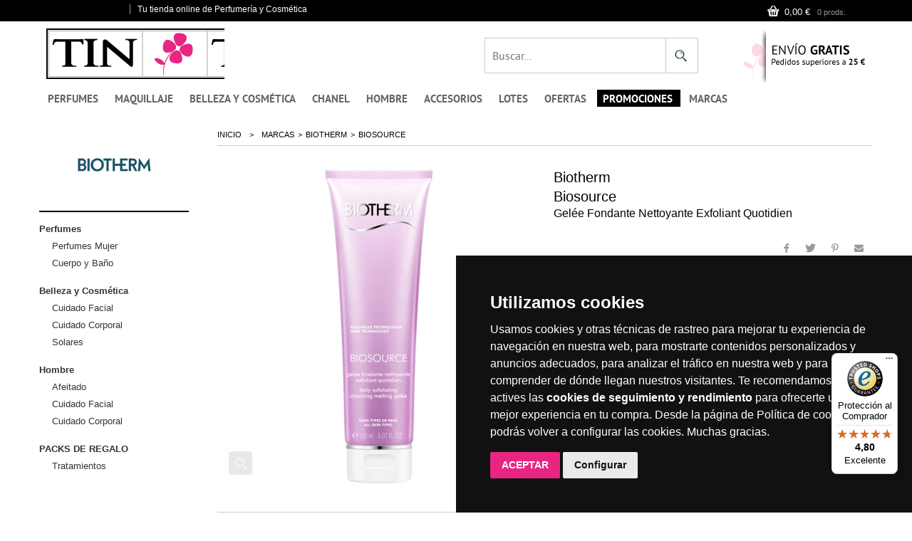

--- FILE ---
content_type: text/html; charset=utf-8
request_url: https://www.perfumestintin.com/es/comprar-online-biotherm/15000121-biotherm-biosource-gelee-fondante-nettoyante-exfoliant-quotidien
body_size: 43380
content:
<!DOCTYPE html>
<html lang="es">
<!--[if lt IE 7 ]><html class="ie ie6" lang="es"> <![endif]-->
<!--[if IE 7 ]><html class="ie ie7" lang="es"> <![endif]-->
<!--[if IE 8 ]><html class="ie ie8" lang="es"> <![endif]-->
<!--[if (gte IE 9)|!(IE)]><!--><!--<![endif]-->
    <head>
        <meta charset="utf-8" />
        <title>Biosource de Biotherm - Biotherm Biotherm - Perfumerías Tin Tin</title>
                    <meta name="description" content="Compra online Biosource de Biotherm al mejor precio. Perfume Biosource de Biotherm. Envío gratis. Compra en Perfumería Tin Tin los perfumes originales de Biotherm al mejor precio." />
                            <meta name="keywords" content="Biosource, perfume Biosource, Biosource Biotherm, perfume Biosource Biotherm, precio Biosource, comprar Biosource, Biosource original, Biosource envio gratis" />
                <meta name="generator" content="PrestaShop" />
        <meta name="robots" content="index,follow" />
        <meta name="viewport" content="width=device-width, minimum-scale=0.25, maximum-scale=1.6, initial-scale=1.0" /> 
        <meta name="apple-mobile-web-app-capable" content="yes" /> 
        

        <meta http-equiv="Pragma" content="no-cache">
        <meta http-equiv="expires" content="0">

        <link rel="icon" type="image/vnd.microsoft.icon" href="/img/favicon.ico?1767776591" />
        <link rel="shortcut icon" type="image/x-icon" href="/img/favicon.ico?1767776591" />
        <!-- Basic Page Needs
        ================================================== -->

        
        
        
        


                                    
                
                <link rel="stylesheet" href="/themes/barberry/css/global.css" type="text/css" media="all" /> 
                
                            
                
                <link rel="stylesheet" href="/themes/barberry/css/autoload/highdpi.css" type="text/css" media="all" /> 
                
                            
                
                <link rel="stylesheet" href="/themes/barberry/css/autoload/responsive-tables.css" type="text/css" media="all" /> 
                
                            
                
                <link rel="stylesheet" href="/themes/barberry/css/autoload/uniform.default.css" type="text/css" media="all" /> 
                
                            
                
                <link rel="stylesheet" href="/js/jquery/plugins/fancybox/jquery.fancybox.css" type="text/css" media="all" /> 
                
                            
                
                <link rel="stylesheet" href="/themes/barberry/css/product.css" type="text/css" media="all" /> 
                
                            
                
                <link rel="stylesheet" href="/themes/barberry/css/print.css" type="text/css" media="print" /> 
                
                            
                
                <link rel="stylesheet" href="/js/jquery/plugins/bxslider/jquery.bxslider.css" type="text/css" media="all" /> 
                
                            
                
                <link rel="stylesheet" href="/themes/barberry/css/modules/blocklanguages/blocklanguages.css" type="text/css" media="all" /> 
                
                            
                
                <link rel="stylesheet" href="/themes/barberry/css/modules/productcomments/productcomments.css" type="text/css" media="all" /> 
                
                            
                
                <link rel="stylesheet" href="/themes/barberry/css/modules/blockcurrencies/blockcurrencies.css" type="text/css" media="all" /> 
                
                            
                
                <link rel="stylesheet" href="/themes/barberry/css/modules/productscategory/css/productscategory.css" type="text/css" media="all" /> 
                
                            
                
                <link rel="stylesheet" href="/modules/tdblockspecials/tdblockspecials.css" type="text/css" media="all" /> 
                
                            
                
                <link rel="stylesheet" href="/themes/barberry/css/modules/blocktags/blocktags.css" type="text/css" media="all" /> 
                
                            
                
                <link rel="stylesheet" href="/themes/barberry/css/modules/blocknewsletter/blocknewsletter.css" type="text/css" media="all" /> 
                
                            
                
                <link rel="stylesheet" href="/themes/barberry/css/modules/blockcategories/blockcategories.css" type="text/css" media="all" /> 
                
                            
                
                <link rel="stylesheet" href="/themes/barberry/css/modules/blockwishlist/blockwishlist.css" type="text/css" media="all" /> 
                
                            
                
                <link rel="stylesheet" href="/themes/barberry/css/modules/blocktopmenu/css/blocktopmenu.css" type="text/css" media="all" /> 
                
                            
                
                <link rel="stylesheet" href="/themes/barberry/css/modules/blocktopmenu/css/superfish-modified.css" type="text/css" media="all" /> 
                
                            
                
                <link rel="stylesheet" href="/js/jquery/plugins/autocomplete/jquery.autocomplete.css" type="text/css" media="all" /> 
                
                            
                
                <link rel="stylesheet" href="/themes/barberry/css/barberry/prettyPhoto.css" type="text/css" media="all" /> 
                
                            
                
                <link rel="stylesheet" href="/themes/barberry/css/barberry/style.css" type="text/css" media="all" /> 
                
                            
                
                <link rel="stylesheet" href="/themes/barberry/css/barberry/bootstrap-responsive.css" type="text/css" media="all" /> 
                
                            
                
                <link rel="stylesheet" href="/themes/barberry/css/barberry/responsive.css" type="text/css" media="all" /> 
                
                            
                
                <link rel="stylesheet" href="/modules/tdpsthemeoptionpanel/style_custom.css" type="text/css" media="all" /> 
                
                            
                
                <link rel="stylesheet" href="/themes/barberry/css/modules/combinationstab/combinationstab.css" type="text/css" media="all" /> 
                
                            
                
                <link rel="stylesheet" href="/themes/barberry/css/modules/blockcart/blockcart.css" type="text/css" media="all" /> 
                
                            
                
                <link rel="stylesheet" href="/modules/paypal/views/css/paypal.css" type="text/css" media="all" /> 
                
                            
                
                <link rel="stylesheet" href="/themes/barberry/css/modules/avabrands/avabrands.css" type="text/css" media="all" /> 
                
                            
                
                <link rel="stylesheet" href="/themes/barberry/css/modules/mailalerts/mailalerts.css" type="text/css" media="all" /> 
                
                            
                
                <link rel="stylesheet" href="/modules/SyncroHubSpotSync/views/css/front.css" type="text/css" media="all" /> 
                
                            
                
                <link rel="stylesheet" href="https://live.sequracdn.com/assets/css/prestashop_rebranded_16.css" type="text/css" media="all" /> 
                
                            
                
                <link rel="stylesheet" href="/modules/sequrapayment/css/custom.css" type="text/css" media="all" /> 
                
                            
                
                <link rel="stylesheet" href="/modules/sequrapayment/css/banner.css" type="text/css" media="all" /> 
                
                            
                
                <link rel="stylesheet" href="/themes/barberry/css/product_list.css" type="text/css" media="all" /> 
                
            
                            <script type="text/javascript">
var CUSTOMIZE_TEXTFIELD = 1;
var FancyboxI18nClose = 'Cerrar';
var FancyboxI18nNext = 'Siguiente';
var FancyboxI18nPrev = 'Anterior';
var PS_CATALOG_MODE = false;
var added_to_wishlist = 'Añadido a tu lista de deseos';
var ajax_allowed = true;
var ajaxsearch = true;
var allowBuyWhenOutOfStock = false;
var attribute_anchor_separator = '-';
var attributesCombinations = [{"id_attribute":"5","id_attribute_group":"5","attribute":"150_ml","group":"capacidad"}];
var availableLaterValue = '';
var availableNowValue = '';
var baseDir = 'https://www.perfumestintin.com/';
var baseUri = 'https://www.perfumestintin.com/';
var blocksearch_type = 'top';
var combinationImages = {"150012030":[{"id_image":"21041421","id_product_attribute":"150012030","legend":""}]};
var combinations = {"150012030":{"id_attribute_calculated":"150012030","attributes_values":{"5":"150 ml"},"attributes":[5],"price":19.01,"specific_price":false,"price_modified":23,"ecotax":0,"weight":1,"quantity":6,"reference":"150012030","unit_impact":0,"minimal_quantity":"1","date_formatted":"","available_date":"","id_image":21041421,"list":"'5'"}};
var combinationsFromController = {"150012030":{"id_attribute_calculated":"150012030","attributes_values":{"5":"150 ml"},"attributes":[5],"price":19.01,"specific_price":false,"price_modified":23,"ecotax":0,"weight":1,"quantity":6,"reference":"150012030","unit_impact":0,"minimal_quantity":"1","date_formatted":"","available_date":"","id_image":21041421,"list":"'5'"}};
var confirm_report_message = '¿Seguro que quieres denunciar este comentario?';
var contentOnly = false;
var currencyBlank = 1;
var currencyFormat = 2;
var currencyRate = 1;
var currencySign = '€';
var currentDate = '2026-01-23 00:03:16';
var customerGroupWithoutTax = false;
var customizationFields = false;
var customizationIdMessage = 'Personalización n°';
var default_eco_tax = 0;
var delete_txt = 'Eliminar';
var displayDiscountPrice = '0';
var displayList = false;
var displayPrice = 0;
var doesntExist = 'El producto no existe en este modelo. Por favor, elija otro.';
var doesntExistNoMore = 'Out of stock';
var doesntExistNoMoreBut = 'con éstas características, pero está disponible con otras opciones';
var ecotaxTax_rate = 0;
var fieldRequired = 'Por favor rellene todos los campos requeridos antes de guardar la personalización.';
var freeProductTranslation = '¡Gratis!';
var freeShippingTranslation = 'Envío gratuito!';
var generated_date = 1769122996;
var group_reduction = 0;
var idDefaultImage = 21041421;
var id_lang = 1;
var id_product = 15000121;
var img_dir = 'https://www.perfumestintin.com/themes/barberry/img/';
var img_prod_dir = 'https://www.perfumestintin.com/img/p/';
var img_ps_dir = 'https://www.perfumestintin.com/img/';
var instantsearch = false;
var isGuest = 0;
var isLogged = 0;
var jqZoomEnabled = false;
var loggin_required = 'Debe identificarse para administrar su lista de deseos.';
var loyalty_already = 'No acumula puntos por este producto porque ya tiene un descuento';
var loyalty_converted = 'que pueden ser convertidos en un vale de';
var loyalty_nopoints = 'No acumula puntos por este producto';
var loyalty_point = 'punto de fidelidad';
var loyalty_points = 'puntos de fidelidad';
var loyalty_total = 'Tu carrito tendrá en total';
var loyalty_willcollect = 'Por comprar este producto puedes acumular';
var mailalerts_already = 'Ya has marcado este producto';
var mailalerts_invalid = 'e-mail mal escrito';
var mailalerts_placeholder = 'tucorreo@email.com';
var mailalerts_registered = 'Petición guardada';
var mailalerts_url_add = 'https://www.perfumestintin.com/es/module/mailalerts/actions?process=add';
var mailalerts_url_check = 'https://www.perfumestintin.com/es/module/mailalerts/actions?process=check';
var maxQuantityToAllowDisplayOfLastQuantityMessage = 3;
var minimalQuantity = 0;
var moderation_active = true;
var mywishlist_url = 'https://www.perfumestintin.com/es/module/blockwishlist/mywishlist';
var noTaxForThisProduct = false;
var none_award = '1';
var oosHookJsCodeFunctions = [];
var page_name = 'product';
var placeholder_blocknewsletter = 'Introduzca su correo electrónico';
var point_rate = '20';
var point_value = '1';
var points_in_cart = 0;
var priceDisplayMethod = 0;
var priceDisplayPrecision = 2;
var productAvailableForOrder = true;
var productBasePriceTaxExcl = 0;
var productBasePriceTaxExcluded = 0;
var productHasAttributes = true;
var productPrice = 23;
var productPriceTaxExcluded = 0;
var productPriceWithoutReduction = 23.000043;
var productReference = '0015000121';
var productShowPrice = true;
var productUnitPriceRatio = 0;
var product_fileButtonHtml = 'Seleccione un archivo';
var product_fileDefaultHtml = 'Fichero no seleccionado';
var product_specific_price = [];
var productcomment_added = '¡Tu comentario ha sido añadido!';
var productcomment_added_moderation = 'Su comentario ha sido añadido y estará disponible una vez lo apruebe un moderador.';
var productcomment_ok = 'ok';
var productcomment_title = 'Nuevo comentario';
var productcomments_controller_url = 'https://www.perfumestintin.com/es/module/productcomments/default';
var productcomments_url_rewrite = true;
var quantitiesDisplayAllowed = true;
var quantityAvailable = 8;
var quickView = true;
var reduction_percent = 0;
var reduction_price = 0;
var removingLinkText = 'eliminar este producto de mi carrito';
var roundMode = 2;
var secure_key = '4191caf87e11492e63cb20578a97a431';
var specific_currency = false;
var specific_price = 0;
var static_token = 'e45159ce156bb7eb2f0ab2683deb2ed2';
var stock_management = 1;
var taxRate = 21;
var token = 'e45159ce156bb7eb2f0ab2683deb2ed2';
var upToTxt = 'Hasta';
var uploading_in_progress = 'En curso, espere un momento por favor ...';
var usingSecureMode = true;
var wishlistProductsIds = false;
</script>

                            <script type="text/javascript" src="/js/jquery/jquery-1.11.0.min.js"></script>
                            <script type="text/javascript" src="/js/jquery/jquery-migrate-1.2.1.min.js"></script>
                            <script type="text/javascript" src="/js/jquery/plugins/jquery.easing.js"></script>
                            <script type="text/javascript" src="/js/tools.js"></script>
                            <script type="text/javascript" src="/themes/barberry/js/global.js"></script>
                            <script type="text/javascript" src="/themes/barberry/js/autoload/10-bootstrap.min.js"></script>
                            <script type="text/javascript" src="/themes/barberry/js/autoload/15-jquery.total-storage.min.js"></script>
                            <script type="text/javascript" src="/themes/barberry/js/autoload/15-jquery.uniform-modified.js"></script>
                            <script type="text/javascript" src="/js/jquery/plugins/fancybox/jquery.fancybox.js"></script>
                            <script type="text/javascript" src="/themes/barberry/js/products-comparison.js"></script>
                            <script type="text/javascript" src="/js/jquery/plugins/jquery.idTabs.js"></script>
                            <script type="text/javascript" src="/js/jquery/plugins/jquery.scrollTo.js"></script>
                            <script type="text/javascript" src="/js/jquery/plugins/jquery.serialScroll.js"></script>
                            <script type="text/javascript" src="/js/jquery/plugins/bxslider/jquery.bxslider.js"></script>
                            <script type="text/javascript" src="/themes/barberry/js/product.js"></script>
                            <script type="text/javascript" src="/modules/productcomments/js/jquery.rating.pack.js"></script>
                            <script type="text/javascript" src="/themes/barberry/js/modules/productscategory/js/productscategory.js"></script>
                            <script type="text/javascript" src="/themes/barberry/js/modules/blocknewsletter/blocknewsletter.js"></script>
                            <script type="text/javascript" src="/themes/barberry/js/tools/treeManagement.js"></script>
                            <script type="text/javascript" src="/themes/barberry/js/modules/blockwishlist/js/ajax-wishlist.js"></script>
                            <script type="text/javascript" src="/themes/barberry/js/modules/blocktopmenu/js/hoverIntent.js"></script>
                            <script type="text/javascript" src="/themes/barberry/js/modules/blocktopmenu/js/superfish-modified.js"></script>
                            <script type="text/javascript" src="/themes/barberry/js/modules/blocktopmenu/js/blocktopmenu.js"></script>
                            <script type="text/javascript" src="/js/jquery/plugins/autocomplete/jquery.autocomplete.js"></script>
                            <script type="text/javascript" src="/themes/barberry/js/barberry/jquery.iosslider.min.js"></script>
                            <script type="text/javascript" src="/themes/barberry/js/barberry/js.js"></script>
                            <script type="text/javascript" src="/themes/barberry/js/barberry/bootstrap.min.js"></script>
                            <script type="text/javascript" src="/themes/barberry/js/barberry/modernizr.full.min.js"></script>
                            <script type="text/javascript" src="/themes/barberry/js/barberry/jquery.prettyPhoto.js"></script>
                            <script type="text/javascript" src="/themes/barberry/js/barberry/jquery.isotope.min.js"></script>
                            <script type="text/javascript" src="/themes/barberry/js/barberry/jquery.easing-1.3.js"></script>
                            <script type="text/javascript" src="/themes/barberry/js/barberry/jquery.customSelect.min.js"></script>
                            <script type="text/javascript" src="/themes/barberry/js/barberry/jquery.fitvids.js"></script>
                            <script type="text/javascript" src="/themes/barberry/js/barberry/fresco.js"></script>
                            <script type="text/javascript" src="/themes/barberry/js/barberry/custom.js"></script>
                            <script type="text/javascript" src="/themes/barberry/js/barberry/html5.js"></script>
                            <script type="text/javascript" src="/themes/barberry/js/barberry/jquery.blockUI.min.js"></script>
                            <script type="text/javascript" src="/themes/barberry/js/barberry/jquery.dcmegamenu.1.3.3.js"></script>
                            <script type="text/javascript" src="/themes/barberry/js/modules/combinationstab/combinationscolor.js"></script>
                            <script type="text/javascript" src="/themes/barberry/js/modules/blockcart/ajax-cart.js"></script>
                            <script type="text/javascript" src="/modules/ganalytics/views/js/GoogleAnalyticActionLib.js"></script>
                            <script type="text/javascript" src="/themes/barberry/js/modules/mailalerts/mailalerts.js"></script>
                            <script type="text/javascript" src="/modules/groupinc/views/js/gi_functions_front.js"></script>
                            <script type="text/javascript" src="/modules/SyncroHubSpotSync/views/js/front.js"></script>
                            <script type="text/javascript" src="/modules/trustedshopsintegration/views/js/product_bottom.js"></script>
                            <script type="text/javascript" src="/modules/correosexpress/views/js/textareaCounter.js"></script>
                            <script type="text/javascript" src="/modules/sequrapayment/js/sequrapaymentpscheckout.js"></script>
                            <script type="text/javascript" src="/themes/barberry/js/modules/loyalty/js/loyalty.js"></script>
                            <script type="text/javascript" src="/modules/productcomments/js/jquery.textareaCounter.plugin.js"></script>
                            <script type="text/javascript" src="/themes/barberry/js/modules/productcomments/js/productcomments.js"></script>
                                   
        <!-- ******************************************************************** -->
        <!-- Custom CSS Styles -->
        
        <script type="text/javascript">
    
    
var wishlistlink="https://www.perfumestintin.com/es/module/blockwishlist/mywishlist";
var successfullyaddedwishlist= 'fue a&ntilde;adido.<div class="clear"></div><div class="wishlist_button_confirm"><a class=" btn button cont-shop left wishlist-btn-left"><span><span>Continuar</span></span></a><a href="'+wishlistlink+'" class="btn button right wishlist-btn-right"><span><span>Tu lista</span></span></a></div>';
var successfullydeletedwishlist='fue a&ntilde;adido a tu lista.<div class="clear"><a class="btn button cont-shop left wishlist-btn-left"><span><span>Continuar</span></span></a><a href="'+wishlistlink+'" class="btn button right wishlist-btn-right"><span><span>Tu lista</span></span></a></div>';
var needtologinforwishlist= 'Debes registrarte para usar las listas.<div class="clear"><a class="btn button cont-shop left wishlist-btn-left"><span><span>Continuar</span></span></a><a href="'+wishlistlink+'" class="btn button right wishlist-btn-right"><span><span>Tu lista</span></span></a></div>';

var comparelink="https://www.perfumestintin.com/es/comparativa-productos";
var notsuccessfullyaddcompare = 'Has superado el m&aacute;ximo de productos por lista.<div class="clear"><a class="btn button cont-shop left compare-btn-left"><span><span>Continuar</span></span></a><a href="'+comparelink+'" class="btn button right compare-btn-right"><span><span>Comparar lista</span><span></a></div>';
var successfullycompareaddsuccess = 'fue a&ntilde;adido a tu lista de comparaci&oacute;n.<div class="clear"><a class="btn button cont-shop left compare-btn-left"><span><span>Continuar</span></span></a><a href="'+comparelink+'" class="btn button right compare-btn-right"><span><span>Comparar lista</span></span></a></div>';
     
var someerrmsg = 'Algo ha ido mal';
var menuTitle = 'Menu';



	function successMessage(idProduct)
		{
                    showPopup();        
                    productImageSrc = jQuery('.main-image_'+idProduct+' img').attr('src');                    
                    productImage = '<img width="72" src="'+productImageSrc+'" alt="" />';                    
                    productName = jQuery('.main-image_'+idProduct+' img').attr('alt');                    
                    cartHref = jQuery('#top-cart > a').attr('href');                    
                    popupHtml = productImage + '<span>'+productName+'</span> ' + successfullyAdded2;
                    popupWindow.find('.tdtheme-popup-content').css('backgroundImage','none').html(popupHtml);                    
                    jQuery('.cont-shop').one('click',function(){
                        hidePopup(popupOverlay,popupWindow);
                    });                    
		}
                fading_effects = 1;
</script>

	<style>
html { background-color:#ffffff;}
</style>    
<!-- 
================================================== -->
            <style>
                .wishlist_table .add_to_cart, .yith-wcwl-add-button > a.button.alt { border-radius: 16px; -moz-border-radius: 16px; -webkit-border-radius: 16px; }            </style>
           
<style>
/*========== Body ==========*/
 .dark #header .logo, .fullslider #header.dark .logo {
background:url(https://www.perfumestintin.com/img/perfumestintin-logo-1730109454.jpg) no-repeat;background-size:359 71;
}
				
.light #header .logo, .fullslider #header.light .logo {
background:url(https://www.perfumestintin.com/img/perfumestintin-logo-1730109454.jpg) no-repeat; background-size:359 71;
}

@media only screen and (-webkit-min-device-pixel-ratio: 2), 
only screen and (min-device-pixel-ratio: 2)
{
.dark #header .logo, .fullslider #header.dark .logo {
background:url(https://www.perfumestintin.com/img/perfumestintin-logo-1730109454.jpg) no-repeat;background-size:359 71;
}				
				
.light #header .logo, .fullslider #header.light .logo {
background:url(
<?php if ( https://www.perfumestintin.com/img/perfumestintin-logo-1730109454.jpg) no-repeat;background-size:359 71;
}
}
     
</style>
        <script type="text/javascript">/*
* 2007-2015 PrestaShop
*
* NOTICE OF LICENSE
*
* This source file is subject to the Academic Free License (AFL 3.0)
* that is bundled with this package in the file LICENSE.txt.
* It is also available through the world-wide-web at this URL:
* http://opensource.org/licenses/afl-3.0.php
* If you did not receive a copy of the license and are unable to
* obtain it through the world-wide-web, please send an email
* to license@prestashop.com so we can send you a copy immediately.
*
* DISCLAIMER
*
* Do not edit or add to this file if you wish to upgrade PrestaShop to newer
* versions in the future. If you wish to customize PrestaShop for your
* needs please refer to http://www.prestashop.com for more information.
*
*  @author    PrestaShop SA <contact@prestashop.com>
*  @copyright 2007-2015 PrestaShop SA
*  @license   http://opensource.org/licenses/afl-3.0.php  Academic Free License (AFL 3.0)
*  International Registered Trademark & Property of PrestaShop SA
*/



function updateFormDatas()
{
	var nb = $('#quantity_wanted').val();
	var id = $('#idCombination').val();

	$('#paypal_payment_form input[name=quantity]').val(nb);
	$('#paypal_payment_form input[name=id_p_attr]').val(id);
}
	
$(document).ready( function() {

	if($('#in_context_checkout_enabled').val() != 1)
	{
		$('#payment_paypal_express_checkout').click(function() {
			$('#paypal_payment_form').submit();
			return false;
		});
	}

	

	$('#paypal_payment_form').live('submit', function() {
		updateFormDatas();
	});

	function displayExpressCheckoutShortcut() {
		var id_product = $('input[name="id_product"]').val();
		var id_product_attribute = $('input[name="id_product_attribute"]').val();
		$.ajax({
			type: "GET",
			url: baseDir+'/modules/paypal/express_checkout/ajax.php',
			data: { get_qty: "1", id_product: id_product, id_product_attribute: id_product_attribute },
			cache: false,
			success: function(result) {
				if (result == '1') {
					$('#container_express_checkout').slideDown();
				} else {
					$('#container_express_checkout').slideUp();
				}
				return true;
			}
		});
	}

	$('select[name^="group_"]').change(function () {
		setTimeout(function(){displayExpressCheckoutShortcut()}, 500);
	});

	$('.color_pick').click(function () {
		setTimeout(function(){displayExpressCheckoutShortcut()}, 500);
	});

	if($('body#product').length > 0)
		setTimeout(function(){displayExpressCheckoutShortcut()}, 500);
	
	
			

	var modulePath = 'modules/paypal';
	var subFolder = '/integral_evolution';
	
			var baseDirPP = baseDir.replace('http:', 'https:');
		
	var fullPath = baseDirPP + modulePath + subFolder;
	var confirmTimer = false;
		
	if ($('form[target="hss_iframe"]').length == 0) {
		if ($('select[name^="group_"]').length > 0)
			displayExpressCheckoutShortcut();
		return false;
	} else {
		checkOrder();
	}

	function checkOrder() {
		if(confirmTimer == false)
			confirmTimer = setInterval(getOrdersCount, 1000);
	}

	});


</script>
			<script type="text/javascript">
				(window.gaDevIds=window.gaDevIds||[]).push('d6YPbH');
				(function(i,s,o,g,r,a,m){i['GoogleAnalyticsObject']=r;i[r]=i[r]||function(){
				(i[r].q=i[r].q||[]).push(arguments)},i[r].l=1*new Date();a=s.createElement(o),
				m=s.getElementsByTagName(o)[0];a.async=1;a.src=g;m.parentNode.insertBefore(a,m)
				})(window,document,'script','//www.google-analytics.com/analytics.js','ga');
				ga('create', 'UA-36452969-1', 'auto');
				ga('require', 'ec');</script>
<link rel="alternate" type="application/rss+xml" title="Biosource de Biotherm - Biotherm Biotherm - Perfumerías Tin Tin" href="https://www.perfumestintin.com/modules/feeder/rss.php?id_category=99156&amp;orderby=position&amp;orderway=asc" />
<script type="application/ld+json">
            {
            "@context": "http://schema.org",
            "@type": "Organization",
           "name": "perfumestintin.com",
            "aggregateRating" : {
            "@type": "AggregateRating",
            "ratingValue" : "4.82",
            "bestRating" : "5.00",
           "ratingCount" : "300"
           }}
</script>


<script>
    
function limitarObservaciones(){
    var comprobante = (jQuery)('[name="message"]');
    if(comprobante){ // SI EXISTE 
        if ((jQuery)('.originalTextareaInfo').length == 0) {
            var options2 = {
               'maxCharacterSize': 69,
               'originalStyle': 'originalTextareaInfo',
               'warningStyle' : 'warningTextareaInfo',
               'warningNumber': 10,
               'displayFormat': '#input caracteres | #left caracteres restantes | #words palabras'
            };
            (jQuery)('[name="message"]').textareaCount(options2);
        }
    }
}

</script>
<script>
var sequraProducts = [];
sequraProducts.push("pp3");
var sequraConfigParams = {
    merchant: "perfumestintin",
    assetKey: "ww0qvinJ9N",
    products: sequraProducts,
    scriptUri: "https://live.sequracdn.com/assets/sequra-checkout.min.js",
    decimalSeparator: ',',
    thousandSeparator: ' ',
    light: 'true',
    locale: 'es',
    currency: 'EUR'
};



(function (i, s, o, g, r, a, m) {i['SequraConfiguration'] = g;i['SequraOnLoad'] = [];i[r] = {};i[r][a] = function (callback) {i['SequraOnLoad'].push(callback);};(a = s.createElement(o)), (m = s.getElementsByTagName(o)[0]);a.async = 1;a.src = g.scriptUri;m.parentNode.insertBefore(a, m);})(window, document, 'script', sequraConfigParams, 'Sequra', 'onLoad');

//Helper
var SequraHelper = {
  presets: {
      L:         '{"alignment":"left"}',
      R:         '{"alignment":"right"}',
      legacy:    '{"type":"legacy"}',
      legacyL:  '{"type":"legacy","alignment":"left"}',
      legacyR:  '{"type":"legacy","alignment":"right"}',
      minimal:   '{"type":"text","branding":"none","size":"S","starting-text":"as-low-as"}',
      minimalL: '{"type":"text","branding":"none","size":"S","starting-text":"as-low-as","alignment":"left"}',
      minimalR: '{"type":"text","branding":"none","size":"S","starting-text":"as-low-as","alignment":"right"}'
  },
  drawnWidgets: [],
  getText: function (selector) {
      return  selector && document.querySelector(selector)?document.querySelector(selector).innerText:"0";
  },
  nodeToCents: function (node) {
      return SequraHelper.textToCents( node?node.innerText:"0" );
  },
  selectorToCents: function (selector) {
      return SequraHelper.textToCents(SequraHelper.getText(selector));
  },

  textToCents: function (text) {
      text = text.replace(/^\D*/,'').replace(/\D*$/,'');
      if(text.indexOf(sequraConfigParams.decimalSeparator)<0){
          text += sequraConfigParams.decimalSeparator + '00';
      }
      return SequraHelper.floatToCents(
          parseFloat(
                  text
                  .replace(sequraConfigParams.thousandSeparator,'')
                  .replace(sequraConfigParams.decimalSeparator,'.')
          )
      );
  },

  floatToCents: function (value) {
      return parseInt(value.toFixed(2).replace('.', ''), 10);
  },

  mutationCallback: function(mutationList, mutationObserver) {
      SequraHelper.refreshWidget(mutationList[0].target)
  },

  refreshWidgets: function (price_src) {
      SequraHelper.waitForElememt(price_src).then(function(){
        document.querySelectorAll(price_src).forEach(function(item,index){
            if(!item.getAttribute('observed-by-sequra-promotion-widget')){
                item.setAttribute('observed-by-sequra-promotion-widget',price_src)
            }
            SequraHelper.refreshWidget(item);
        });
      })
  },

  refreshWidget: function (price_item) {
    var new_amount = SequraHelper.textToCents(price_item.innerText)
    document.querySelectorAll('[observes^=\"' + price_item.getAttribute('observed-by-sequra-promotion-widget') + '\"]').forEach(function(item) {
        item.setAttribute('data-amount', new_amount);
    });
    SequraHelper.refreshComponents();
  },

  refreshComponents: function () {
      Sequra.onLoad(
          function(){
              Sequra.refreshComponents();
          }
      );
  },

  drawPromotionWidget: function (price_src,dest,product,theme,reverse,campaign) {
      if(!dest){
          return;
      }
      if(SequraHelper.drawnWidgets[price_src+dest+product+theme+reverse+campaign]){
          return;
      }
	  SequraHelper.drawnWidgets[price_src+dest+product+theme+reverse+campaign] = true;
      var srcNodes = document.querySelectorAll(price_src);
      if(srcNodes.length==0){
          console.error(price_src + ' is not a valid css selector to read the price from, for sequra widget.');
          return;
      }
      destNodes = document.querySelectorAll(dest)
      if(destNodes.length==0){
          console.error(dest + ' is not a valid css selector to write sequra widget to.');
          return;
      }
      destNodes.forEach(function(destNode,i) {
          if(typeof(srcNodes[i])==="undefined"){
              return;
          }
          destNode.setAttribute('price_src',price_src);
          destNode.setAttribute('unique_dest_id',price_src+'_'+i);
          SequraHelper.drawSinglePromotionWidget(srcNodes[i],destNode,product,theme,reverse,campaign);
      });
      this.refreshComponents();
  },

  drawSinglePromotionWidget: function (srcNode,destNode,product,theme,reverse,campaign) {
      var promoWidgetNode = document.createElement('div');
      var price_in_cents = 0;

      var MutationObserver = window.MutationObserver || window.WebKitMutationObserver;
      if(MutationObserver && srcNode){//Don't break if not supported in browser
          if(!srcNode.getAttribute('observed-by-sequra-promotion-widget')){//Define only one observer per price_src
              var mo = new MutationObserver(SequraHelper.mutationCallback);
              mo.observe(srcNode, {childList: true, subtree: true});
              mo.observed_as = destNode.getAttribute('price_src');
              srcNode.setAttribute('observed-by-sequra-promotion-widget',destNode.getAttribute('unique_dest_id'));
          }
      }
      promoWidgetNode.setAttribute('observes', destNode.getAttribute('unique_dest_id'));
      price_in_cents = SequraHelper.nodeToCents(srcNode);
      promoWidgetNode.className = 'sequra-promotion-widget';
      promoWidgetNode.setAttribute('data-amount',price_in_cents);
      promoWidgetNode.setAttribute('data-product',product);
      if(this.presets[theme]){
          theme = this.presets[theme]
      }
      try {
          attributes = JSON.parse(theme);
          for (var key in attributes) {
              promoWidgetNode.setAttribute('data-'+key,""+attributes[key]);
          }
      } catch(e){
          promoWidgetNode.setAttribute('data-type','text');
      }
      if(reverse){
          promoWidgetNode.setAttribute('data-reverse',reverse);
      }
      if(campaign){
          promoWidgetNode.setAttribute('data-campaign',campaign);
      }
      if (destNode.nextSibling) {//Insert after
          destNode.parentNode.insertBefore(promoWidgetNode, destNode.nextSibling);
      }
      else {
          destNode.parentNode.appendChild(promoWidgetNode);
      }
  },

  waitForElememt: function (selector) {
    return new Promise( function(resolve) {
        if (document.querySelector(selector)) {
            return resolve();
        }
        const observer = new MutationObserver(function(mutations) {
            mutations.forEach(function(mutation) {
                if (!mutation.addedNodes)
                    return;
                var found = false;
                mutation.addedNodes.forEach(function(node){
                        found = found || (node.matches && node.matches(selector));
                });
                if(found) {
                    resolve();
                    observer.disconnect();
                }
            });
        });

        observer.observe(document.body, {
            childList: true,
            subtree: true
        });
    });
  }
};


</script>




        <!-- ATD 2020-12-21 // ACEPTACION COOKIES   -->
        
        <script type="text/javascript" src="https://www.perfumestintin.com/themes/barberry/js/cookie-consent.js?v=1.1"></script>
          
            <script type="text/javascript">
            document.addEventListener('DOMContentLoaded', function () {
                cookieconsent.run({"notice_banner_type":"simple","consent_type":"express","palette":"dark","language":"es","website_name":"perfumestintin.com","change_preferences_selector":"#cookies-configuration","cookies_policy_url":"https://www.perfumestintin.com/es/content/5-politica-de-cookies"});
            });
            </script>
        
        

        <!-- Remarketing Facebook - Click 05/2015 
        <script>(function() {
          var _fbq = window._fbq || (window._fbq = []);
          if (!_fbq.loaded) {
            var fbds = document.createElement('script');
            fbds.async = true;
            fbds.src = '//connect.facebook.net/en_US/fbds.js';
            var s = document.getElementsByTagName('script')[0];
            s.parentNode.insertBefore(fbds, s);
            _fbq.loaded = true;
          }
          _fbq.push(['addPixelId', '1490506201160942']);
        })();
        window._fbq = window._fbq || [];
        window._fbq.push(['track', 'PixelInitialized', {}]);
        </script>
        <noscript><img height="1" width="1" alt="" style="display:none" src="https://www.facebook.com/tr?id=1490506201160942&ev=PixelInitialized"/></noscript>
         ************ -->


       
        
        
        <link rel="stylesheet" href="https://www.perfumestintin.com/themes/barberry/css/custom_tintin.css?v=1.84" type="text/css" media="all" />
        <link rel="stylesheet" href="https://www.perfumestintin.com/themes/barberry/css/home-chanel.css?v=1.1" type="text/css" media="all" />
         

        <!-- PAGE-NAME
        <h1>product</h1>
        -->
        
        
        
         



        


        

        




                    
            <!-- Adform Tracking Code BEGIN -->
            
            <script type="text/plain" cookie-consent="tracking">
                window._adftrack = Array.isArray(window._adftrack) ? window._adftrack : (window._adftrack ? [window._adftrack] : []);
                window._adftrack.push({
                    pm: 1489758
                });
                (function () { var s = document.createElement('script'); s.type = 'text/javascript'; s.async = true; s.src = 'https://track.adform.net/serving/scripts/trackpoint/async/'; var x = document.getElementsByTagName('script')[0]; x.parentNode.insertBefore(s, x); })();
            </script>
            <noscript>
                <p style="margin:0;padding:0;border:0;">
                    <img src="https://track.adform.net/Serving/TrackPoint/?pm=1489758" width="1" height="1" alt="" />
                </p>
            </noscript>
            
            <!-- Adform Tracking Code END -->
        


        

        


        <!-- Google Tag Manager - DRYgital Enero 2019 -->
        

        <script cookie-consent="tracking">
    (function($, w) {
        w.dataLayer = w.dataLayer || [];

                
        const CUSTOMER  = {"id":null,"id_shop":null,"id_shop_group":null,"secure_key":null,"note":null,"id_gender":0,"id_default_group":1,"id_lang":null,"lastname":null,"firstname":null,"birthday":null,"email":null,"newsletter":null,"ip_registration_newsletter":null,"newsletter_date_add":null,"optin":null,"website":null,"company":null,"siret":null,"ape":null,"outstanding_allow_amount":0,"show_public_prices":0,"id_risk":null,"max_payment_days":0,"passwd":null,"last_passwd_gen":null,"active":true,"is_guest":0,"deleted":0,"date_add":null,"date_upd":null,"years":null,"days":null,"months":null,"geoloc_id_country":null,"geoloc_id_state":null,"geoloc_postcode":null,"logged":0,"id_guest":false,"groupBox":null,"id_shop_list":null,"force_id":true};
        const CART      = {"id":null,"id_shop_group":1,"id_shop":1,"id_address_delivery":0,"id_address_invoice":0,"id_currency":1,"id_customer":null,"id_guest":0,"id_lang":1,"recyclable":0,"gift":0,"gift_message":null,"mobile_theme":null,"date_add":null,"secure_key":null,"id_carrier":0,"date_upd":null,"checkedTos":false,"pictures":null,"textFields":null,"delivery_option":null,"allow_seperated_package":false,"id_shop_list":null,"force_id":true};
        
        const PRODUCTS      = null;
        const PRODUCT       = {"tax_name":"deprecated","tax_rate":21,"id_manufacturer":"99156","id_supplier":"15","id_category_default":"99156","id_shop_default":"1","manufacturer_name":"Biotherm","supplier_name":"L'OREAL ESPA\u00d1A, S.A.","name":"Biosource","description":"<p><strong>Gel\u00e9e Fondante Nettoyante<\/strong> Exfoliant Quotidien de <strong>Biotherm<\/strong> es un <strong>gel limpiador<\/strong> fundente <em>exfoliante diario<\/em>. El nuevo gel limpiador con<em> Life<\/em> <em>Plankton<\/em> contiene micro esferas exfoliantes para una delicada exfoliaci\u00f3n diaria \u00f3ptima para <strong>todo tipo de pieles<\/strong>, incluso para <em>pieles sensibles<\/em>.<\/p><br \/><p>Enriquecida con extracto de alga doradal. L.Saccharina elimina las peque\u00f1as impurezas una a una. La piel queda perfectamente limpia. La textura de la piel se afina.<\/p>","description_short":"Gel\u00e9e Fondante Nettoyante Exfoliant Quotidien","quantity":8,"minimal_quantity":"0","available_now":"","available_later":"","price":19.0083,"specificPrice":false,"additional_shipping_cost":"0.00","wholesale_price":"0.000000","on_sale":"0","online_only":"0","unity":"","unit_price":0,"unit_price_ratio":"0.000000","ecotax":"0.000000","reference":"0015000121","supplier_reference":"","location":"","width":"0.000000","height":"0.000000","depth":"0.000000","weight":"0.000000","ean13":"","upc":"","link_rewrite":"biotherm-biosource-gelee-fondante-nettoyante-exfoliant-quotidien","meta_description":"","meta_keywords":"","meta_title":"","quantity_discount":"0","customizable":"0","new":false,"uploadable_files":"0","text_fields":"0","active":"1","redirect_type":"","id_product_redirected":"0","available_for_order":"1","available_date":"0000-00-00","condition":"new","show_price":"1","indexed":"1","visibility":"both","date_add":"2015-01-19 00:00:00","date_upd":"2026-01-22 03:27:43","tags":{"1":["Sensai"]},"base_price":"0.000000","id_tax_rules_group":"1","id_color_default":0,"advanced_stock_management":"0","out_of_stock":0,"depends_on_stock":false,"isFullyLoaded":true,"cache_is_pack":"0","cache_has_attachments":"0","is_virtual":"0","id_pack_product_attribute":null,"cache_default_attribute":"150012030","category":"comprar-online-biotherm","pack_stock_type":"0","id":15000121,"id_shop_list":null,"force_id":true,"customization_required":false};
        const CART_PRODUCTS = [];
        const PAGE          = "product";
        const SERVER        = {"USER":"www-data","HOME":"\/var\/www","HTTP_ACCEPT_ENCODING":"gzip, deflate, br","HTTP_SEC_FETCH_DEST":"document","HTTP_SEC_FETCH_USER":"?1","HTTP_SEC_FETCH_MODE":"navigate","HTTP_SEC_FETCH_SITE":"none","HTTP_ACCEPT":"text\/html,application\/xhtml+xml,application\/xml;q=0.9,image\/webp,image\/apng,*\/*;q=0.8,application\/signed-exchange;v=b3;q=0.9","HTTP_USER_AGENT":"Mozilla\/5.0 (Macintosh; Intel Mac OS X 10_15_7) AppleWebKit\/537.36 (KHTML, like Gecko) Chrome\/131.0.0.0 Safari\/537.36; ClaudeBot\/1.0; +claudebot@anthropic.com)","HTTP_UPGRADE_INSECURE_REQUESTS":"1","HTTP_CACHE_CONTROL":"no-cache","HTTP_PRAGMA":"no-cache","HTTP_CONNECTION":"keep-alive","HTTP_HOST":"www.perfumestintin.com","PHP_VALUE":"memory_limit=2048M","SCRIPT_FILENAME":"\/var\/www\/perfumestintin.com\/public_html\/index.php","REDIRECT_STATUS":"200","SERVER_NAME":"perfumestintin.com","SERVER_PORT":"443","SERVER_ADDR":"185.129.249.254","REMOTE_PORT":"51926","REMOTE_ADDR":"3.134.93.0","SERVER_SOFTWARE":"nginx\/1.10.0","GATEWAY_INTERFACE":"CGI\/1.1","HTTPS":"on","REQUEST_SCHEME":"https","SERVER_PROTOCOL":"HTTP\/1.1","DOCUMENT_ROOT":"\/var\/www\/perfumestintin.com\/public_html","DOCUMENT_URI":"\/index.php","REQUEST_URI":"\/es\/comprar-online-biotherm\/15000121-biotherm-biosource-gelee-fondante-nettoyante-exfoliant-quotidien","SCRIPT_NAME":"\/index.php","CONTENT_LENGTH":"","CONTENT_TYPE":"","REQUEST_METHOD":"GET","QUERY_STRING":"","FCGI_ROLE":"RESPONDER","PHP_SELF":"\/index.php","REQUEST_TIME_FLOAT":1769122996.273,"REQUEST_TIME":1769122996};
        const LANGUAGES     = [{"id_lang":"1","name":"Espa\u00f1ol (Spanish)","active":"1","iso_code":"es","language_code":"es-es","date_format_lite":"d\/m\/Y","date_format_full":"d\/m\/Y H:i:s","is_rtl":"0","id_shop":"1","shops":{"1":true}},{"id_lang":"2","name":"Catal\u00e0 (Catalan)","active":"1","iso_code":"ca","language_code":"ca-es","date_format_lite":"Y-m-d","date_format_full":"Y-m-d H:i:s","is_rtl":"0","id_shop":"1","shops":{"1":true}}];
        const CTP_MATRIX    = null;
        const COMBINATIONS  = [{"id_attribute_calculated":"150012030","attributes_values":{"5":"150 ml"},"attributes":[5],"price":19.01,"specific_price":false,"price_modified":23,"ecotax":0,"weight":1,"quantity":6,"reference":"150012030","unit_impact":0,"minimal_quantity":"1","date_formatted":"","available_date":"","id_image":21041421,"list":"'5'"}];
        const CATEGORY      = {"id":99156,"id_category":"99156","name":"Biotherm","active":"1","position":"113","description":"","id_parent":"99","id_category_default":null,"level_depth":"4","nleft":"5518","nright":"5729","link_rewrite":"comprar-online-biotherm","meta_title":"Belleza y Cosm\u00e9tica Cuidado Corporal Biotherm","meta_keywords":"Compra online Biotherm,Biotherm online.  Belleza y Cosm\u00e9tica Cuidado Corporal Biotherm, Belleza y Cosm\u00e9tica Cuidado Corporal Biotherm , comprar Biotherm original, Comprar Biotherm","meta_description":"Compra online Belleza y Cosm\u00e9tica Cuidado Corporal Biotherm al mejor precio. Compra Biotherm original. Compra en Perfumer\u00eda Tin Tin los productos originales al mejor precio.","date_add":"2025-02-12 04:19:11","date_upd":"2026-01-12 11:05:01","is_root_category":"0","id_shop_default":"1","groupBox":null,"id_image":99156,"id_shop_list":null,"force_id":true};

        
        // L.51 OrderConfirmationController
        
        
            dataLayer = [{
                "page_url": document.URL,
                "visitor_id": CUSTOMER.id ?? '', //La variable se alimenta cuando tenemos el identificador del usuario logueado)
                "visitor_logged": CUSTOMER.id ? 'true' : 'false', // Lavariable indica si está logueado o no tomando valores true o false)
                "visitor_registration_date": CUSTOMER.date_add ?? '', // La variable se alimenta cuando se registra el cliente)
                "visitor_email": CUSTOMER.email ?? '',
                "visitor_email_hash": "90a57c8ce1e656e1e65ec7cf29428815f6b0a9614659914f16fe0adf70b37ef8"
            }];

            /* CLICK ACTION EVENTS */
            function onClickLogo(e) {
                const data = {
                    event: 'logo',
                    event_cat: 'logo tin tin',
                    event_act: '',
                    event_lbl: '',
                    event_module: 'header_module'
                };
                
                // e.preventDefault();
                // console.info('onClickLogo', data);

                dataLayer.push(data);
            }

            function onClickGift(e) {
                const data = {
                    event: 'promociones',
                    event_cat: e.target.dataset?.cat || '', // <promoción seleccionada> Ej: envios gratis
                    event_act: '',
                    event_lbl: '',
                    event_module: 'header_module'
                };

                // e.preventDefault();
                // console.info('onClickGift', data);
                
                dataLayer.push(data);
            }

            function onSubmitSearch(e) {
                const data = {
                    event: 'search',
                    event_act: '',
                    event_lbl: '',
                    event_module: 'searcher_module'
                };

                if (e.type == 'submit') {
                    data.event_cat = e.target.search_query.value; // <valor buscado>
                }

                if (e.type == 'click') {
                    const dispatcher = this;
                    data.event_cat = document.getElementById("search_query_top").value;
                }
                
                // e.preventDefault();
                // console.info('onSubmitSearch', data);
                
                dataLayer.push(data);
            }

            function onClickTopMenu(e) {
                // e.preventDefault();

                const [event_cat, event_act, event_lbl] = getParentElements(this, 'li', document.getElementById('block_top_menu'));

                const data = {
                    event: 'menu',
                    event_cat: event_cat || '', // <categoría de producto> ej:maquillaje
                    event_act: event_act || '', // <submenú> Ej: maquillaje de cara
                    event_lbl: event_lbl || '', // <submenu 2> Ej: base de maquillaje
                    event_module: 'menu_module'
                };

                // console.info('onClickTopMenu', data);
                
                dataLayer.push(data);
            }



            function onClickMegaBanner(e) {
                const data = {
                    event: 'megabanner',
                    event_cat: '', // <banner clicado>
                    event_act: '',
                    event_lbl: '',
                    event_module: 'megabanner_module'
                };

                // e.preventDefault();
                // console.info('onClickMegaBanner', data);
                
                dataLayer.push(data);
            }

            function onClickUnderBannerButtons(e) {
                const data = {
                    event: 'promociones',
                    event_cat: e.target.dataset.cat || '', // <nombre promo> Ej: envíos gratis
                    event_act: '',
                    event_lbl: '',
                    event_module: 'promo_module'
                };

                // e.preventDefault();
                // console.info('onClickUnderBannerButtons', data);
                
                dataLayer.push(data);
            }

            function onClickBrand(e) {
                const title = e.target.title.toLowerCase() || '';

                const data = {
                    event: 'brand',
                    event_cat: title, // <nombre promo> Ej: envíos gratis
                    event_act: '',
                    event_lbl: '',
                    event_module: 'brand_module'
                };

                // e.preventDefault();
                // console.info('onClickBrand', data);
                
                dataLayer.push(data);
            }

            function onClickOffers(e) {
                const target = e.target.closest('li').querySelector('.product_details_name');
                const target_name = (target.querySelector('.product_list_category').textContent.toLowerCase() || '') +
                    ' ' + (target.querySelector('.product_list_name').textContent.toLowerCase() || '').trim();
                const event_name = e.target.closest('.woocommerce').querySelector('.featured_section_title').textContent
                    .toLowerCase().trim();

                const data = {
                    event: event_name || '', // <module name> Ej: destacados
                    event_cat: target_name || '', // <producto clicado>
                    event_act: '',
                    event_lbl: '',
                    event_module: 'offers_module'
                };

                // e.preventDefault();
                // console.info('onClickOffers', data);
                
                dataLayer.push(data);
            }

            /* PRODUCTLIST ITEM ONCLICK */
            /*  Mismo evento que onClickOffers??? */
            function dispatchSelectedItem(e) {
                const parentElement = e.target.closest('li');

                const item = [{
                    item_name: parentElement.dataset.name || '',
                    item_id: parentElement.dataset.product_id || '',
                    price: parentElement.dataset.product_id || '',
                    item_brand: parentElement.dataset.manufacturer_name || '',
                    item_category: parentElement.dataset.category || '',
                    item_variant: '',
                    quantity: parentElement.dataset.quantity || 0
                }]

                const data = {
                    event: 'select_item',
                    ecommerce: {
                        items: item
                    }
                };

                dataLayer.push(data);

                // e.preventDefault();
                // console.info('dispatchSelectedItem', data);
            }

            function onClickFooter(e) {
                const category = e.target.closest('section').querySelector('.widget-title').textContent.toLowerCase()
                    .trim();
                const target = e.target.textContent.toLowerCase().trim();

                const data = {
                    event: 'footer',
                    event_cat: category || '', // <categoría de producto> ej:información
                    event_act: target || '', // <elección> Ej: promociones actuales
                    event_lbl: '',
                    event_module: 'footer_module'
                };

                // e.preventDefault();
                // console.info('onClickFooter', data);
                
                dataLayer.push(data);
            }

            function onClickUtility(e) {
                const cat = e.target.closest('.shortcode_banner_simple').textContent.toLowerCase().trim();

                const data = {
                    event: 'utilities',
                    event_cat: cat || '', // <selección de utilidad>
                    event_act: '',
                    event_lbl: '',
                    event_module: 'utility_module'
                };

                // e.preventDefault();
                // console.info('onClickUtility', data);
                
                dataLayer.push(data);
            }

            function onClickBreadcrumb(e) {
                const event_cat = e.target.textContent.toLowerCase().trim();

                const data = {
                    event: 'breadcrumbs',
                    event_cat: event_cat || '', // <click en miga de pan> Ej: perfumes
                    event_act: '',
                    event_lbl: '',
                    event_module: 'breadcrumbs_module'
                };

                // e.preventDefault();
                // console.info('onClickBreadcrumb', data);
                
                dataLayer.push(data);
            }

            function onClickFilter(e) {
                const event_cat = e.target.options[0].textContent.toLowerCase().trim();
                const event_act = e.target.selectedOptions[0].textContent.toLowerCase().trim();

                const data = {
                    event: 'filters',
                    event_cat: event_cat, // <filtro usado> Ej: marca
                    event_act: event_act, // <selección en filtro> Ej: adolfo dominguez
                    event_lbl: '',
                    event_module: 'filter_module'
                };

                // e.preventDefault();
                // console.info('onClickFilter', data);
                
                dataLayer.push(data);
            }

            function onClickCategory(e) {
                const event_cat = e.target.textContent.toLowerCase().trim();

                const data = {
                    event: 'categories',
                    event_cat: event_cat || '', // <categoría seleccionada> Ej: perfumes hombre
                    event_act: '',
                    event_lbl: '',
                    event_module: 'categories_module'
                };

                // e.preventDefault();
                // console.info('onClickCategory', data);

                dataLayer.push(data);
            }

            function onClickLoginRegister(e) {
                const data = {
                    event: 'account and register',
                    event_cat: '',
                    event_act: '',
                    event_lbl: '',
                    event_module: 'header_module'
                };

                // e.preventDefault();
                // console.info('onClickLoginRegister', data);
                
                dataLayer.push(data);
            }

            function onClickCreateAccount(e) {
                const data = {
                    event: 'sign up',
                    event_cat: '',
                    event_act: '',
                    event_lbl: '',
                    event_module: 'account_module'
                };

                // e.preventDefault();
                // console.info('onClickCreateAccount', data);
                
                dataLayer.push(data);
            }

            function onClickLogin(e) {
                const data = {
                    event: 'log in',
                    event_cat: '',
                    event_act: '',
                    event_lbl: '',
                    event_module: 'account_module'
                };

                // e.preventDefault();
                // console.info('onClickLogin', data);
                
                dataLayer.push(data);
            }

            function onClickAccountOptions(e) {
                const event_cat = e.target.title.toLowerCase().trim();

                const data = {
                    event: 'my account',
                    event_cat: event_cat || '', //<interacción> Ej: historial de mis pedidos
                    event_act: '',
                    event_lbl: '',
                    event_module: 'account_module'
                };

                // e.preventDefault();
                // console.info('onClickAccountOptions', data);
                
                dataLayer.push(data);
            }

            function onClickCartView(e) {
                const data = {
                    event: 'view cart',
                    event_cat: '',
                    event_act: '',
                    event_lbl: '',
                    event_module: 'cart_module'
                };

                // e.preventDefault();
                // console.info('onClickCartView', data);
                
                dataLayer.push(data);
            }

            function onClickCartConfirmation(e) {
                const data = {
                    event: 'confirm cart',
                    event_cat: '',
                    event_act: '',
                    event_lbl: '',
                    event_module: 'cart_module'
                };

                // e.preventDefault();
                // console.info('onClickCartConfirmation', data);
                
                dataLayer.push(data);
            }

            // /* EVENTS ON LOAD*/
            function dispatchOnLoad() {
                // dataLayer.push({ecommerce: null});

                // console.info('dispatchOnLoad', dataLayer);
            }

            function dispatchListItems() {
                // const items = PRODUCTS?.filter(filterListItems).map((item, index) => {
                const items = w.view_item_list?.filter(filterListItems).map((item, index) => {
                    return {
                        item_name: item.name,
                        item_id: item.id_product,
                        price: item.price,
                        item_brand: item.manufacturer_name,
                        item_category: CATEGORY?.name || item.category,
                        item_variant: item.attributes || '',
                        index: index,
                        quantity: item.quantity
                    }
                }) || [];

                

                const data = {
                    event: 'view_item_list',
                    ecommerce: {
                        items: items
                    }
                };

                // console.info('dispatchListItems', data);
                
                dataLayer.push(data);
            }

            function filterListItems(item){
                const view_item_list = document.querySelectorAll('.items_slider_wrapper .image_container a, .product_list .image_container a');

                return Array.from(view_item_list).findIndex(link => link.href.includes(`/${item.id_product}-`)) == -1 ? false : true;
            }

            function dispatchViewItem() {
                const items = COMBINATIONS.map(combination => {
                    return {
                        item_name: PRODUCT.name,
                        item_id: PRODUCT.id,
                        price: combination.price_modified,
                        item_brand: PRODUCT.manufacturer_name,
                        item_category: CATEGORY?.name || PRODUCT.category, //En la captura recibida utilizan: PRODUCT.description_short
                        item_variant: Object.values(combination.attributes_values).shift(),
                        quantity: combination.quantity
                    }
                });

                data = {
                    event: "view_item",
                    ecommerce: {
                        items: items
                    }
                };

                // console.info('dispatchViewItem', data);
                
                dataLayer.push(data);
            }

            function dispatchAddToCart(e) {
                const form = e.target.closest('form');
                const combination = COMBINATIONS.find(c => c.id_attribute_calculated == form.id_product_attribute.value);
                const quantity = document.getElementById(`ct_matrix_${combination?.id_attribute_calculated}_idQty`)?.value || 1;
                const item = [{
                    item_name: PRODUCT.name,
                    item_id: PRODUCT.id,
                    price: combination.price_modified,
                    item_brand: PRODUCT.manufacturer_name,
                    item_category: PRODUCT.category, //En la captura recibida utilizan: PRODUCT.description_short
                    item_variant: Object.values(combination.attributes_values).shift(),
                    quantity: parseInt(quantity)
                }];

                data = {
                    event: "add_to_cart",
                    ecommerce: {
                        items: item
                    }
                };

                // e.preventDefault();
                // console.info('dispatchAddToCart', data);
                
                dataLayer.push(data);
            }

            function dispatchViewCart() {
                const items = adaptCartProducts();

                const data = {
                    event: "view_cart",
                    ecommerce: {
                        currency: "EUR",
                        value: ORDER_TOTAL_PRICE, // Importe total del carrito,
                        items: items
                    }
                };

                // console.info('dispatchViewCart', data);
                
                dataLayer.push(data);
            }

            function dispatchAddShippingInfo() {
                const items = adaptCartProducts();

                const data = {
                    event: "add_shipping_info",
                    ecommerce: {
                        currency: "EUR",
                        value: ORDER_TOTAL_PRICE, // Importe total del carrito,
                        items: items
                    }
                };

                // console.info('dispatchAddShippingInfo', data);
                
                dataLayer.push(data);
            }

            function dispatchBeginCheckout(){
                const items = adaptCartProducts();
                
                const data = {
                    event: "begin_checkout",
                    ecommerce: {
                        currency: "EUR",
                        value: ORDER_TOTAL_PRICE, // Importe total del carrito,
                        payment_type: '',
                        items: items
                    }
                };

                // console.info('dispatchBeginCheckout', data);
                
                dataLayer.push(data);
            }

            function dispatchAddPaymentInfo(e){
                const dispatcher = this;
                
                // Posibles valores tienen que ser bancaria|paypal|creditcard|bizum|otros
                const payment_type = dispatcher.dataset.payment_type;

                const items = adaptCartProducts();

                const data = {
                    event: "add_payment_info",
                    payment_type: payment_type,
                    ecommerce: {
                        currency: "EUR",
                        value: ORDER_TOTAL_PRICE, // Importe total del carrito,
                        items: items
                    }
                };

                // e.preventDefault();
                // console.info('dispatchAddPaymentInfo', data);
                
                dataLayer.push(data);
            }

            function dispatchPurchase(){
                // console.info('CART_PRODUCTS', CART_PRODUCTS);
                // console.info('ORDER_PRODUCTS', ORDER_PRODUCTOS);

                let items = [];

                if(ORDER_PRODUCTOS && ORDER_PRODUCTOS.length){
                    items = ORDER_PRODUCTOS.map(item => {
                        return {
                            item_name: item.name,
                            item_id: item.id_product,
                            price: item.price_wt,
                            item_brand: item.manufacturer_name,
                            item_category: item.category,
                            item_variant: item.attributes_small || '',
                            quantity: item.quantity
                        }
                    });
                }else if(ORDER_PRODUCTS && ORDER_PRODUCTS.length){
                    items = ORDER_PRODUCTS.map(item => {
                        return {
                            item_name: item.product_name,
                            item_id: item.product_id,
                            price: item.unit_price_tax_incl,
                            item_brand: item.brand,
                            item_category: item.category || '',
                            item_variant: item.attributes_small || '',
                            quantity: item.product_quantity
                        }
                    });
                }

                const data = {
                    event: "purchase",
                    ecommerce: {
                        transaction_id: ORDER_ID,
                        value: ORDER_TOTAL_A_PAGAR,
                        tax: ORDER_TAXES || '',
                        shipping: ORDER_SHIPPING_COST || '',
                        currency: ORDER_CURRENCY || '',
                        items: items
                    }
                };

                // console.info('dispatchPurchase', data);
                
                dataLayer.push(data);
            }

            function onClickCookiesConfirm(e){
                e.preventDefault();

                const dispatcher = this;
                
                const data = {
                    event: 'cookie_consent',
                    ecommerce: {
                        consents: [{
                            name: 'default',
                            value: true
                        }]
                    }
                };

                // console.info('onClickCookiesConfirm', data);                
                dataLayer.push(data);
            }

            function onClickCookiesConfirmAll(e){
                e.preventDefault();

                const dispatcher = this;
                
                const data = {
                    event: 'cookie_consent',
                    ecommerce: {
                        consents: [{
                            name: 'all',
                            value: true
                        }]
                    }
                };

                // console.info('onClickCookiesConfirmAll', data);
                dataLayer.push(data);
            }

            function onClickCookiesConfigurationConfirm(e){
                e.preventDefault();

                const cookieInputs = document.querySelectorAll('.cookie-consent-preferences-dialog input');
                const cookieConsents = [];

                cookieInputs.forEach(item => {
                    cookieConsents.push({
                        name: item.name,
                        value: item.checked
                    });
                });

                const data = {
                    event: 'cookie_configuration',
                    ecommerce: {
                        consents: cookieConsents
                    }
                };

                // console.info('onClickCookiesConfiguration', data);
                dataLayer.push(data);
            }

            function onClickCookiesConfiguration(e){
                document.querySelector('.cookie-consent-preferences-dialog .cc_cp_f_save:not(.all) button')?.addEventListener('click', onClickCookiesConfigurationConfirm);
                document.querySelector('.cookie-consent-preferences-dialog .cc_cp_f_save.all button')?.addEventListener('click', onClickCookiesConfirmAll);
            }

            /* UTILITIES */
            function getProduct(product) {
                $.ajax({
                        type: 'POST',
                        url: baseDir + '/webservice/ajax.php',
                        data: {
                            method: 'getProduct',
                            product_id: product.id
                        },
                        async: true,
                        dataType: 'json',
                    })
                    .done(function(resp) {
                        console.info(resp);
                        // alert( "success" );
                    })
                    .fail(function(error) {
                        console.info(error);
                        // alert( "error" );
                    })
                    .always(function(data) {
                        // console.info('ALWAYS', data);
                        // alert( "complete" );
                    });
            }

            function addSearchListeners(){
                const search_list = document.querySelector('.ac_results');
                
                if(search_list){
                    const options = { attributes: false, childList: true, subtree: true };
                    addMutationObserver(search_list, options, () => onSubmitSearchListener(search_list));
                }
            }

            function onClickFilterListener(){
                document.querySelectorAll('.orderby_container select').forEach(element => element.addEventListener('change', onClickFilter));
            }

            function onSubmitSearchListener(target){
                target.querySelectorAll('li').forEach(element => element.addEventListener('click', onSubmitSearch));
            }

            function addMutationObserver(targetNode, options, listener){
                listener();

                // Options for the observer (which mutations to observe)
                // const options = { attributes: false, childList: true, subtree: false };

                // Callback function to execute when mutations are observed
                const callback = (mutationList, observer) => {
                    listener();

                    // for (const mutation of mutationList) {
                    //     if (mutation.type === "childList") {
                    //         console.log("A child node has been added or removed.");
                    //     } else if (mutation.type === "attributes") {
                    //         console.log(`The ${mutation.attributeName} attribute was modified.`);
                    //     }
                    // }
                };

                // Create an observer instance linked to the callback function
                const observer = new MutationObserver(callback);

                // Start observing the target node for configured mutations
                observer.observe(targetNode, options);
            }

            function getParentElements(t, parentsTag, untilElement){
                let text = t.textContent.toLowerCase().trim();
                const els = [];
                
                while(t.parentElement && t != untilElement){
                    t = t.parentElement;

                    if(t.tagName.toLowerCase() == parentsTag){
                        text = t.querySelector('a').title || t.querySelector('a').textContent || '';
                        els.unshift(text.toLowerCase().trim());
                    }
                }

                return els;
            }

            /* ******* */

            function adaptCartProducts(){
                const items = CART_PRODUCTS.map(item => {
                    return {
                        item_name: item.name,
                        item_id: item.id_product,
                        price: item.price_wt,
                        item_brand: item.manufacturer_name,
                        item_category: item.category,
                        item_variant: item.attributes,
                        quantity: item.quantity
                    }
                }) || [];

                return items;
            }

            

            /* MAIN */
            document.addEventListener('DOMContentLoaded', () => {
                /* COMMON LISTENERS */
                dispatchOnLoad();

                const product_list_filter = document.getElementById("product_list_filter");
                if(product_list_filter){
                    const list_options = { attributes: false, childList: true, subtree: true };
                    addMutationObserver(product_list_filter, list_options, onClickFilterListener);
                }

                const products = document.getElementById('products');
                if(products){
                    const produts_options = { attributes: false, childList: true, subtree: false };
                    addMutationObserver(products.parentElement, produts_options, () => dispatchListItems);
                }

                document.querySelectorAll('.logo').forEach(element => element.addEventListener('click', onClickLogo));
                document.querySelectorAll('.header_container img.gtag-promo').forEach(element => element.addEventListener('click', onClickGift));

                document.getElementById('search').addEventListener('submit', onSubmitSearch);
                document.getElementById('search_query_top')?.addEventListener('keydown', addSearchListeners);

                document.querySelectorAll('#block_top_menu ul li a').forEach(element => element.addEventListener('click', onClickTopMenu));

                document.querySelectorAll('.banners-sub-slider a').forEach(element => element.addEventListener('click', onClickUnderBannerButtons));

                document.querySelectorAll('#brands-special-desktop a').forEach(element => element.addEventListener('click', onClickBrand));

                document.querySelectorAll('.items_slider_wrapper a').forEach(element => element.addEventListener('click', onClickOffers));

                document.querySelectorAll('#products.product_list a').forEach(element => element.addEventListener('click', dispatchSelectedItem));

                document.querySelectorAll('footer .menu-customer-service-container a').forEach(element => element.addEventListener('click', onClickFooter));

                document.querySelectorAll('.shortcode_banner_simple').forEach(element => element.addEventListener('click', onClickUtility));

                document.querySelectorAll('#breadcrumbs a').forEach(element => element.addEventListener('click', onClickBreadcrumb));

                document.querySelectorAll('#categories_block_left a').forEach(element => element.addEventListener('click', onClickCategory));

                document.querySelectorAll('#menu-top-bar-navigation a').forEach(element => element.addEventListener('click', onClickLoginRegister));

                document.querySelector('#create-account_form')?.addEventListener('submit', onClickCreateAccount);
                document.querySelector('#login_form')?.addEventListener('submit', onClickLogin);

                document.querySelectorAll('.myaccount-link-list a').forEach(element => element.addEventListener('click', onClickAccountOptions));

                document.querySelector('.minicart_total_checkout a.minicart_cart_but')?.addEventListener('click', onClickCartView);
                document.querySelector('.minicart_total_checkout a.minicart_checkout_but')?.addEventListener('click', onClickCartConfirmation);

                // COOKIES LISTENERS
                document.querySelectorAll('button.cc_b_ok').forEach(element => element.addEventListener('click', onClickCookiesConfirm));
                document.querySelectorAll('button.cc_b_cp').forEach(element => element.addEventListener('click', onClickCookiesConfiguration));                    

                console.info(PAGE);
                
                /* PRODUCT LISTENERS */
                // if(PRODUCTS && PAGE != 'order' && PAGE != 'order-confirmation'){
                //     dispatchListItems();
                // }

                // Incluir en product-block.tpl el => include file="$tpl_dir./header-gtag-products.tpl" product=$product
                if(w.view_item_list?.length){
                    dispatchListItems();
                }                
                    
                if (PAGE == "product") {
                    dispatchViewItem();

                    const ADD_TO_CART_BTNS = document.querySelectorAll('button.add_to_cart_button').forEach(
                        btn => {
                            btn.addEventListener('click', dispatchAddToCart);
                        });
                }

                /* CART LISTENERS */
                if (PAGE == "order") {
                    const queryString = window.location.search;
                    const urlParams = new URLSearchParams(queryString);
                    const step = urlParams.get('step');
                    const multi_shipping = urlParams.get('multi-shipping');

                    // console.info('multi-shipping', multi_shipping);

                    if(step == "1"){
                        dispatchAddShippingInfo();
                    }else if(urlParams.has('multi-shipping')){
                        dispatchBeginCheckout();
                    }else{
                        dispatchViewCart();
                    }

                    document.querySelectorAll('#HOOK_PAYMENT .payment_module a').forEach(element => element.addEventListener('click', dispatchAddPaymentInfo));
                }

                if(PAGE == "order-confirmation" || PAGE == "module-paypal-submit"){
                    dispatchPurchase();
                }
            });

             
    })($, window);
</script>

        <!-- SUMAYA - 01/06/2020 -->
        <!-- DLG 20250304: se comenta este script, está modificando la url de la newsletter provocando que falle -->
         


        <!-- Google Tag Manager - Sumaya Marzo 2023 -->
        
            <!-- Google tag (gtag.js) -->
            <script async src="https://www.googletagmanager.com/gtag/js?id=G-WZ075PLC3V"></script>
            <script>
            window.dataLayer = window.dataLayer || [];
            function gtag(){dataLayer.push(arguments);}
            gtag('js', new Date());
            gtag('config', 'G-WZ075PLC3V');
            </script>
        





        





        

        






        <!-- DRYDIGITAL - 11/2018 -->
        <!-- Facebook Pixel Code -->
        
			<script type="text/plain" cookie-consent="tracking">
			!function(f,b,e,v,n,t,s)
			{if(f.fbq)return;n=f.fbq=function(){n.callMethod?
			n.callMethod.apply(n,arguments):n.queue.push(arguments)};
			if(!f._fbq)f._fbq=n;n.push=n;n.loaded=!0;n.version='2.0';
			n.queue=[];t=b.createElement(e);t.async=!0;
			t.src=v;s=b.getElementsByTagName(e)[0];
			s.parentNode.insertBefore(t,s)}(window,document,'script',
			'https://connect.facebook.net/en_US/fbevents.js');
			 fbq('init', '1935009006807013'); 
			fbq('track', 'PageView');
			</script>
			<noscript>
			 <img height="1" width="1" 
			src="https://www.facebook.com/tr?id=1935009006807013&ev=PageView
			&noscript=1"/>
			</noscript>
		
		<!-- End Facebook Pixel Code -->



    </head>



    <body id="product" class="product product-15000121 product-biotherm-biosource-gelee-fondante-nettoyante-exfoliant-quotidien category-99156 category-comprar-online-biotherm hide-right-column lang_es home page page-id-44 page-template page-template-page-full-width-php woocommerce woocommerce-page gecko">



	

    

	

    <!-- Google Tag Manager - SUMAYA 01/06/2020 -->
    <!-- Google Tag Manager (noscript) -->
    <noscript><iframe src="https://www.googletagmanager.com/ns.html?id=GTM-NVNN526"
    height="0" width="0" style="display:none;visibility:hidden"></iframe></noscript>
    <!-- End Google Tag Manager (noscript) -->




                    <div class="wrapper_header dark header2">
                <div id="page_wrapper" class=" " >
                    <div id="header_topbar">
                        <div class="container">
                            <div class="row-fluid">
                                <div class="span8 info">
                                    <div class="topbarmenu">
                                        <ul id="menu-top-bar-navigation">
<li class="menu-item menu-item-type-post_type menu-item-object-page menu-item-1282" id="menu-item-1282"><a href="/index.php?controller=authentication&back=my-account">Mi cuenta / Registrarse</a></li>
</ul>
<h1 class="menu-item-slogan"><strong>Tu tienda online de Perfumería y Cosmética</strong></h1>
                                    </div>
                                </div>

                                <!--<div id="social-icons" class="span4 social">
                                    <ul id="social-icons">-->
                                         
                                         <div class="myCart header_box">
                                             
<div id="google_translate_element"></div>


                                            <div class="header_shopbag_container">               
    <div class="header_shopbag">
        <!-- MODULE Block cart -->

        <span class="icon"></span>
        <div class="shopping_cart overview">
            <a href="https://www.perfumestintin.com/es/pedido" title="Ver mi carrito de compra" rel="nofollow">	
         
                    <span class="amount ajax_cart_total">
                      
                                                                                                        0,00 €
                                       
                    </span>					
                    <span class="minicart_items">
                        <span class="ajax_cart_quantity unvisible">0</span>
                        <span class="ajax_cart_product_txt unvisible">prod.</span>
                        <span class="ajax_cart_product_txt_s unvisible">prods.</span>

                        <span class="ajax_cart_no_product"> 0 prods.</span>
                        
                    </span>
             
            </a>
                         <div class="tdl_minicart_wrapper cart_block block exclusive">
                    <div class="tdl_minicart block_content">
                        <div class="bag-items">
                            
                            <a href="https://www.perfumestintin.com/es/pedido" title="Ver mi carrito de compra" rel="nofollow">Productos en tu carrito (VER CARRITO)</a></div>
                            }

                        <!-- block list of products -->
                        <div class="cart_block_list">
                                                <p class="cart_block_no_products">
                        Ningún producto
                    </p>
                                        <div class="cart-prices">
                        <div class="cart-prices-line first-line">
                            <span class="price cart_block_shipping_cost ajax_cart_shipping_cost _unvisible">
                                                            A determinar                                            </span>
                    <span class="_unvisible">
                        Transporte
                    </span>
                </div>
                                    
                            </div>
                     <div class="minicart_total_checkout">                                        
                                        Subtotal<span><span class="amount price cart_block_total ajax_block_cart_total">0,00 €</span></span>                                   
                                    </div>
                                                <a class="button minicart_cart_but" href="https://www.perfumestintin.com/es/pedido">Ver Carrito</a>
                                                <a class="button minicart_checkout_but" href="https://www.perfumestintin.com/es/pedido" title="Confirmar">Confirmar</a>
                                                <div class="clearfix"></div>
        </div>
    </div>
</div>
                    </div><!-- .cart_block -->

</div>
    <div class="dynamic_shopbag shopping_cart">
    <a class="tdl_small_shopbag" href="https://www.perfumestintin.com/es/pedido" title="Ver mi carrito de compra" rel="nofollow">	
          <span class="ajax_cart_quantity unvisible">0</span>
          
    </a>
   </div>
</div>


    <div id="layer_cart">
        <div class="clearfix">
            <div class="layer_cart_product col-xs-12 col-md-6">
                <span class="cross" title="Cerrar Ventana"></span>
                <h2>
                    <i class="icon-check"></i>Producto añadido al carrito.
                </h2>
                <div class="product-image-container layer_cart_img">
                </div>
                <div class="layer_cart_product_info">
                    <span id="layer_cart_product_title" class="product-name"></span>
                    <span id="layer_cart_product_attributes"></span>
                    <div>
                        <strong class="dark">Unidades en el carrito:</strong>
                        <span id="layer_cart_product_quantity"></span>
                    </div>
                    <div>
                        <strong class="dark">Total</strong>
                        <span id="layer_cart_product_price"></span>
                    </div>
                </div>
            </div>
            <div class="layer_cart_cart col-xs-12 col-md-6">
                <h2>
                    <!-- Plural Case [both cases are needed because page may be updated in Javascript] -->
                    <span class="ajax_cart_product_txt_s  unvisible">
                        Tiene <span class="ajax_cart_quantity">0</span> productos en el carrito:
                    </span>
                    <!-- Singular Case [both cases are needed because page may be updated in Javascript] -->
                    <span class="ajax_cart_product_txt ">
                        Hay 1 producto en el carrito.
                    </span>
                </h2>

                <div class="layer_cart_row">
                    <strong class="dark">
                        Total productos:
                                                                                    (IVA incl.)
                                                                        </strong>
                    <span class="ajax_block_products_total">
                                            </span>
                </div>

                                <div class="layer_cart_row">
                    <strong class="dark _unvisible">
                Total envío:&nbsp;(IVA incl.)            </strong>
            <span class="ajax_cart_shipping_cost _unvisible">
                            A determinar            </span>
</div>
<div class="layer_cart_row">
    <strong class="dark">
        Total
                                    (IVA incl.)
                        </strong>
    <span class="ajax_block_cart_total">
            </span>
</div>
<div class="button-container">
    <span class="continue btn btn-default button exclusive-medium" title="Continuar la compra">
        <span>
            <i class="icon-chevron-left left"></i>Continuar la compra
        </span>
    </span>
    <a class="btn btn-default button button-medium"	href="https://www.perfumestintin.com/es/pedido" title="Confirmar el Pedido" rel="nofollow">
        <span>
            Confirmar el Pedido<i class="icon-chevron-right right"></i>
        </span>
    </a>
</div>
</div>
</div>


</div> <!-- #layer_cart -->
<div class="layer_cart_overlay"></div>

<!-- /MODULE Block cart -->










<script type="text/javascript">// <![CDATA[
    jQuery(function() {
        jQuery(".cart_list_product_title a").each(function(i) {
            len = jQuery(this).text().length;
            if (len > 35)
            {
                jQuery(this).text(jQuery(this).text().substr(0, 35) + '...');
            }
        });
    });
    // ]]></script>       




                                         </div>

                                        

                                    <!--</ul>            
                                </div>-->
                            </div>
                        </div>
                    </div>  
                                                 <div id="header">
                        <div class="container">
                            <div class="header_box">
                                <div class="header_container">
                                    <div class="custominfo"><a href="/es/content/7-promociones-actuales"><img src="/img/cms/promos/GEG25-header-slider.png" alt="Envio Gratis | Descuento Perfumes Cosmetica" title="Envio Gratis | Perfumes Cosmetica" class="gtag-promo" data-cat="envíos gratis" width="185" height="77" /></a></div>
                                    <div class="rightnav">
                                        
                                    </div>
                                    <!-- /Block currencies module -->
                                <div class="header_search">

    <div class="search-area">
        <form id="search" method="get" action="https://www.perfumestintin.com/es/buscar">
            <input id="search_query_top" class="input-text search_query input-text" type="text"
                value=""
                placeholder="Buscar..." name="search_query" />

            <input type="hidden" name="controller" value="search" />
            <input type="hidden" name="orderby" value="position" />
            <input type="hidden" name="orderway" value="desc" />
            <input type="hidden" name="manufacturerway" value="1" />
            <button class="button-search search-trigger" title="Buscar" type="submit">
            </button>
            <div class="search-autocomplete" id="search_autocomplete"></div>

        </form>

        
         
        	<script type="text/javascript">
	// <![CDATA[
		$('document').ready( function() {
			$("#search_query_top")
				.autocomplete(
					'/modules/tdajaxsearch/tdajaxsearchAjax.php', {
						minChars: 3,
						max: 10,
						width: 500,
						selectFirst: false,
						scroll: false,
						dataType: "json",
						formatItem: function(data, i, max, value, term) {
							return value;
						},
						parse: function(data) {
							var mytab = new Array();
							for (var i = 0; i < data.length; i++)
								mytab[mytab.length] = { data: data[i], value:' <img src="http://www.perfumestintin.com/img/p/'+ data[i].ajaxsearchimage + '" /><span>' + '<i style="color:#888;font-style:normal">' + data[i].cname+ '</i> ' +  data[i].pname+ '</span>' };
							return mytab;
						},
						extraParams: {
							ajaxSearch: 1,
							id_lang: 1,
							manufacturerway: $("#search_query_top").parent().children("input[name='manufacturerway']").val()
						}
					}
				)
				.result(function(event, data, formatted) {
					$('#search_query_top').val(data.pname);
					document.location.href = data.product_link;
				})
		});
	// ]]>
	</script>



        <div class="search-area-close">
            <a href="#"></a>
        </div>
    </div>
</div>


<a href="http://www.perfumestintin.com/" class="logo" alt="Perfumerías Tin Tin" title="Perfumerías Tin Tin">
    <!--<img src="https://www.perfumestintin.com/img/perfumestintin-logo-1730109454.jpg"
                             title="Perfumerías Tin Tin" alt="Perfumerías Tin Tin" width="718" height="142" />-->
</a>	<!-- Menu -->
	<div id="block_top_menu" class="sf-contener clearfix col-lg-12">
		<div class="cat-title">Menú</div>
		<ul class="sf-menu clearfix menu-content">
			<li><a href="https://www.perfumestintin.com/es/81-perfumes-online" title="Perfumes">Perfumes</a><ul><li><a href="https://www.perfumestintin.com/es/8102-perfumes-mujer" title="Perfumes Mujer">Perfumes Mujer</a><ul></ul></li><li><a href="https://www.perfumestintin.com/es/8108-perfumes-hombre" title="Perfumes Hombre">Perfumes Hombre</a><ul></ul></li><li><a href="https://www.perfumestintin.com/es/8189-perfumes-unisex" title="Perfumes Unisex">Perfumes Unisex</a><ul></ul></li><li><a href="https://www.perfumestintin.com/es/8111-perfumes-infantiles" title="Perfumes para Niños">Perfumes para Niños</a><ul></ul></li><li><a href="https://www.perfumestintin.com/es/8104-cuerpo-y-bano" title="Cuerpo y Baño">Cuerpo y Baño</a><ul><li><a href="https://www.perfumestintin.com/es/810430-mujer" title="Mujer">Mujer</a></li><li><a href="https://www.perfumestintin.com/es/810435-hombre" title="Hombre">Hombre</a></li><li><a href="https://www.perfumestintin.com/es/810437-unisex" title="Unisex">Unisex</a></li></ul></li><li><a href="https://www.perfumestintin.com/es/81115-hogar" title="Hogar">Hogar</a></li></ul></li><li><a href="https://www.perfumestintin.com/es/54-maquillaje-online" title="Maquillaje">Maquillaje</a><ul><li><a href="https://www.perfumestintin.com/es/5455-maquillaje-tez" title="Maquillaje de Cara">Maquillaje de Cara</a><ul><li><a href="https://www.perfumestintin.com/es/5455130-iluminadores" title="Iluminadores">Iluminadores</a></li><li><a href="https://www.perfumestintin.com/es/545534-maquillaje-tez-bases" title="Base de Maquillaje">Base de Maquillaje</a></li><li><a href="https://www.perfumestintin.com/es/545556-maquillaje-tez-correctores" title="Corrector Maquillaje">Corrector Maquillaje</a></li><li><a href="https://www.perfumestintin.com/es/545557-maquillaje-tez-maquillajes-fluidos" title="Maquillaje Fluido">Maquillaje Fluido</a></li><li><a href="https://www.perfumestintin.com/es/545558-maquillaje-tez-maquillajes-compactos" title="Maquillaje Compacto">Maquillaje Compacto</a></li><li><a href="https://www.perfumestintin.com/es/545559-maquillaje-tez-polvos-sueltos" title="Polvos Sueltos">Polvos Sueltos</a></li><li><a href="https://www.perfumestintin.com/es/545560-maquillaje-tez-polvos-compactos" title="Polvos Compactos">Polvos Compactos</a></li><li><a href="https://www.perfumestintin.com/es/545562-maquillaje-tez-coloretes" title="Colorete">Colorete</a></li><li><a href="https://www.perfumestintin.com/es/545561-maquillaje-tez-polvos-de-sol" title="Polvos de Sol">Polvos de Sol</a></li></ul></li><li><a href="https://www.perfumestintin.com/es/5464-maquillaje-ojos" title="Ojos">Ojos</a><ul><li><a href="https://www.perfumestintin.com/es/546465-maquillaje-ojos-mascaras-de-pestanas" title="Máscara de Pestañas">Máscara de Pestañas</a></li><li><a href="https://www.perfumestintin.com/es/546439-lapices-los-eyeliner" title="Lápices / Los Eyeliner">Lápices / Los Eyeliner</a></li><li><a href="https://www.perfumestintin.com/es/546480-maquillaje-ojos-cejas" title="Maquillaje para Cejas">Maquillaje para Cejas</a></li><li><a href="https://www.perfumestintin.com/es/546466-maquillaje-ojos-sombras-de-ojos" title="Sombra de Ojos">Sombra de Ojos</a></li><li><a href="https://www.perfumestintin.com/es/546468-maquillaje-ojos-delineadores-de-ojos" title="Delineadores de Ojos">Delineadores de Ojos</a></li></ul></li><li><a href="https://www.perfumestintin.com/es/5469-maquillaje-labios" title="Labios">Labios</a><ul><li><a href="https://www.perfumestintin.com/es/546970-maquillaje-labios-barras-de-labios" title="Pintalabios">Pintalabios</a></li><li><a href="https://www.perfumestintin.com/es/546971-maquillaje-labios-brillos-de-labios" title="Lip Gloss">Lip Gloss</a></li><li><a href="https://www.perfumestintin.com/es/546972-maquillaje-labios-perfiladores-de-labios" title="Perfilador de Labios">Perfilador de Labios</a></li></ul></li><li><a href="https://www.perfumestintin.com/es/5473-maquillaje-esmaltes-unas" title="Esmaltes de uñas">Esmaltes de uñas</a><ul><li><a href="https://www.perfumestintin.com/es/547374-maquillaje-unas-laca-de-unas" title="Laca de Uñas">Laca de Uñas</a></li><li><a href="https://www.perfumestintin.com/es/547397-top-coats" title="Top coats">Top coats</a></li></ul></li></ul></li><li><a href="https://www.perfumestintin.com/es/40-belleza-y-cosmetica" title="Belleza y Cosmética">Belleza y Cosmética</a><ul><li><a href="https://www.perfumestintin.com/es/4012-cuidado-facial" title="Cuidado Facial">Cuidado Facial</a><ul><li><a href="https://www.perfumestintin.com/es/401210-limpieza" title="Limpieza">Limpieza</a></li><li><a href="https://www.perfumestintin.com/es/401249-cremas" title="Cremas ">Cremas </a></li><li><a href="https://www.perfumestintin.com/es/401250-sueros" title="Sueros">Sueros</a></li><li><a href="https://www.perfumestintin.com/es/401252-especificos" title="Específicos">Específicos</a></li></ul></li><li><a href="https://www.perfumestintin.com/es/4048-cuidado-corporal" title="Cuidado Corporal">Cuidado Corporal</a><ul><li><a href="https://www.perfumestintin.com/es/404810-limpieza" title="Limpieza">Limpieza</a></li><li><a href="https://www.perfumestintin.com/es/404849-cremas" title="Cremas ">Cremas </a></li><li><a href="https://www.perfumestintin.com/es/404878-aceites" title="Aceites">Aceites</a></li><li><a href="https://www.perfumestintin.com/es/404852-especificos" title="Específicos">Específicos</a></li><li><a href="https://www.perfumestintin.com/es/404836-cuidado-corporal" title="Cuidado Corporal">Cuidado Corporal</a></li></ul></li><li><a href="https://www.perfumestintin.com/es/4086-solares" title="Solares">Solares</a><ul><li><a href="https://www.perfumestintin.com/es/408641-faciales" title="Faciales">Faciales</a></li><li><a href="https://www.perfumestintin.com/es/408642-corporales" title="Corporales">Corporales</a></li></ul></li></ul></li><li><a href="https://www.perfumestintin.com/es/99020-comprar-online-chanel" title="CHANEL">CHANEL</a><ul><li><a href="https://www.perfumestintin.com/es/99020111-perfumes" title="Perfumes">Perfumes</a><ul><li><a href="https://www.perfumestintin.com/es/99020111105-femeninos" title="Femeninos">Femeninos</a><ul><li><a href="https://www.perfumestintin.com/es/990201111050200-no5" title="Nº5">Nº5</a></li><li><a href="https://www.perfumestintin.com/es/990201111050212-coco-mademoiselle" title="Coco Mademoiselle">Coco Mademoiselle</a></li><li><a href="https://www.perfumestintin.com/es/990201111050223-gabrielle-chanel" title="Gabrielle Chanel">Gabrielle Chanel</a></li><li><a href="https://www.perfumestintin.com/es/990201111050213-chance" title="Chance">Chance</a></li><li><a href="https://www.perfumestintin.com/es/990201111050220-chance-eau-tendre" title="Chance Eau Tendre">Chance Eau Tendre</a></li><li><a href="https://www.perfumestintin.com/es/990201111050219-chance-eau-fraiche" title="Chance Eau Fraîche">Chance Eau Fraîche</a></li><li><a href="https://www.perfumestintin.com/es/990201111050292-chance-eau-splendide" title="Chance Eau Splendide">Chance Eau Splendide</a></li><li><a href="https://www.perfumestintin.com/es/990201111050221-chance-eau-vive" title="Chance Eau Vive">Chance Eau Vive</a></li><li><a href="https://www.perfumestintin.com/es/990201111050217-coco-noir" title="Coco Noir">Coco Noir</a></li><li><a href="https://www.perfumestintin.com/es/990201111050205-coco" title="Coco">Coco</a></li><li><a href="https://www.perfumestintin.com/es/990201111050208-allure" title="Allure">Allure</a></li><li><a href="https://www.perfumestintin.com/es/990201111050215-allure-sensuelle" title="Allure Sensuelle">Allure Sensuelle</a></li><li><a href="https://www.perfumestintin.com/es/990201111050201-no19" title="Nº19">Nº19</a></li><li><a href="https://www.perfumestintin.com/es/990201111050202-cristalle" title="Cristalle">Cristalle</a></li></ul></li><li><a href="https://www.perfumestintin.com/es/99020111106-masculinos" title="Masculinos">Masculinos</a><ul><li><a href="https://www.perfumestintin.com/es/990201111060216-bleu-de-chanel" title="Bleu de Chanel">Bleu de Chanel</a></li><li><a href="https://www.perfumestintin.com/es/990201111060214-allure-homme-sport" title="Allure Homme Sport">Allure Homme Sport</a></li><li><a href="https://www.perfumestintin.com/es/990201111060245-allure-homme-sport-extreme" title="Allure Homme Sport Extrême">Allure Homme Sport Extrême</a></li><li><a href="https://www.perfumestintin.com/es/990201111060209-allure-homme" title="Allure Homme">Allure Homme</a></li><li><a href="https://www.perfumestintin.com/es/990201111060218-allure-homme-edition-blanche" title="Allure Homme Édition Blanche">Allure Homme Édition Blanche</a></li><li><a href="https://www.perfumestintin.com/es/990201111060207-platinum-egoiste" title="Platinum ÉgoÏste">Platinum ÉgoÏste</a></li><li><a href="https://www.perfumestintin.com/es/990201111060206-egoiste" title="Égoïste">Égoïste</a></li><li><a href="https://www.perfumestintin.com/es/990201111060203-pour-monsieur" title="Pour Monsieur">Pour Monsieur</a></li><li><a href="https://www.perfumestintin.com/es/990201111060204-antaeus" title="Antaeus">Antaeus</a></li></ul></li></ul></li><li><a href="https://www.perfumestintin.com/es/9902054-comprar-online-maquillaje-chanel" title="Maquillaje">Maquillaje</a><ul><li><a href="https://www.perfumestintin.com/es/9902054107-tez" title="Tez">Tez</a><ul><li><a href="https://www.perfumestintin.com/es/9902054107162-los-coloretes" title="Los Coloretes">Los Coloretes</a></li><li><a href="https://www.perfumestintin.com/es/9902054107163-maquillaje-buena-cara" title="Maquillaje Buena Cara">Maquillaje Buena Cara</a></li><li><a href="https://www.perfumestintin.com/es/9902054107164-iluminadores" title="Iluminadores">Iluminadores</a></li><li><a href="https://www.perfumestintin.com/es/9902054107996-los-polvos-de-sol" title="Los Polvos de Sol">Los Polvos de Sol</a></li><li><a href="https://www.perfumestintin.com/es/9902054107134-las-bases" title="Las Bases">Las Bases</a></li><li><a href="https://www.perfumestintin.com/es/9902054107156-los-correctores" title="Los Correctores">Los Correctores</a></li><li><a href="https://www.perfumestintin.com/es/9902054107157-los-maquillajes" title="Los Maquillajes">Los Maquillajes</a></li><li><a href="https://www.perfumestintin.com/es/9902054107159-los-polvos" title="Los Polvos">Los Polvos</a></li><li><a href="https://www.perfumestintin.com/es/9902054107161-los-polvos-de-sol" title="Los Polvos de Sol">Los Polvos de Sol</a></li></ul></li><li><a href="https://www.perfumestintin.com/es/990205464-maquillaje-chanel-ojos" title="Ojos">Ojos</a><ul><li><a href="https://www.perfumestintin.com/es/990205464994-paletas-sombras-de-ojos" title="Paletas Sombras de Ojos">Paletas Sombras de Ojos</a></li><li><a href="https://www.perfumestintin.com/es/990205464165-las-mascaras" title="Las Máscaras">Las Máscaras</a></li><li><a href="https://www.perfumestintin.com/es/990205464166-las-sombras" title="Las Sombras">Las Sombras</a></li><li><a href="https://www.perfumestintin.com/es/990205464168-los-lapices-los-eyeliner" title="Los Lápices / Los Eyeliner">Los Lápices / Los Eyeliner</a></li><li><a href="https://www.perfumestintin.com/es/990205464180-las-cejas" title="Las Cejas">Las Cejas</a></li></ul></li><li><a href="https://www.perfumestintin.com/es/990205469-maquillaje-chanel-labios" title="Labios">Labios</a><ul><li><a href="https://www.perfumestintin.com/es/990205469170-las-barras-de-labios" title="Las Barras de Labios">Las Barras de Labios</a></li><li><a href="https://www.perfumestintin.com/es/990205469171-los-brillos" title="Los Brillos">Los Brillos</a></li><li><a href="https://www.perfumestintin.com/es/990205469104-los-tratamientos-para-los-labios" title="Los Tratamientos para Los Labios">Los Tratamientos para Los Labios</a></li><li><a href="https://www.perfumestintin.com/es/990205469172-el-contorno-de-los-labios" title="El Contorno de los Labios">El Contorno de los Labios</a></li></ul></li><li><a href="https://www.perfumestintin.com/es/990205473-maquillaje-chanel-unas" title="Esmaltes de uñas">Esmaltes de uñas</a><ul><li><a href="https://www.perfumestintin.com/es/99020547374-maquillaje-chanel-unas-laca-de-unas" title="Laca de Uñas">Laca de Uñas</a></li><li><a href="https://www.perfumestintin.com/es/990205473175-manicura" title="Manicura">Manicura</a></li></ul></li><li><a href="https://www.perfumestintin.com/es/990205476-maquillaje-chanel-pinceles-y-accesorios" title="Pinceles y Accesorios">Pinceles y Accesorios</a><ul><li><a href="https://www.perfumestintin.com/es/990205476100-pinceles-para-la-tez" title="Pinceles para la Tez">Pinceles para la Tez</a></li><li><a href="https://www.perfumestintin.com/es/990205476101-pinceles-para-los-ojos" title="Pinceles para los Ojos">Pinceles para los Ojos</a></li><li><a href="https://www.perfumestintin.com/es/990205476102-pinceles-para-los-labios" title="Pinceles para Los Labios">Pinceles para Los Labios</a></li></ul></li></ul></li><li><a href="https://www.perfumestintin.com/es/99020112-tratamiento" title="Tratamiento">Tratamiento</a><ul><li><a href="https://www.perfumestintin.com/es/99020112177110-desmaquillantes-limpiadoras-y-lociones" title="Desmaquillantes, Limpiadoras y Lociones">Desmaquillantes, Limpiadoras y Lociones</a></li><li><a href="https://www.perfumestintin.com/es/99020112177153-brumas" title="BRUMAS">BRUMAS</a></li><li><a href="https://www.perfumestintin.com/es/99020112177152-tratamientos-especificos-ojos-y-labios" title="Tratamientos Específicos Ojos y Labios">Tratamientos Específicos Ojos y Labios</a></li><li><a href="https://www.perfumestintin.com/es/99020112177108-sueros" title="Sueros">Sueros</a></li><li><a href="https://www.perfumestintin.com/es/99020112177149-cremas" title="Cremas">Cremas</a></li><li><a href="https://www.perfumestintin.com/es/9902011217787-proteccion" title="Protección">Protección</a></li><li><a href="https://www.perfumestintin.com/es/99020112177116-exfoliantes-y-mascarillas" title="Exfoliantes y Mascarillas">Exfoliantes y Mascarillas</a></li><li><a href="https://www.perfumestintin.com/es/99020112177148-cuerpo" title="Cuerpo">Cuerpo</a></li></ul></li></ul></li><li><a href="https://www.perfumestintin.com/es/44-cosmetica-online-hombre" title="Hombre">Hombre</a><ul><li><a href="https://www.perfumestintin.com/es/4425-cosmetica-online-hombre-afeitado" title="Afeitado">Afeitado</a><ul><li><a href="https://www.perfumestintin.com/es/442545-cosmetica-online-hombre-afeitado-antes-del-afeitado" title="Antes del Afeitado">Antes del Afeitado</a></li><li><a href="https://www.perfumestintin.com/es/442546-cosmetica-online-hombre-afeitado-productos-afeitado" title="Afeitado">Afeitado</a></li><li><a href="https://www.perfumestintin.com/es/442506-cosmetica-online-hombre-afeitado-despues-del-afeitado" title="Después del Afeitado">Después del Afeitado</a></li></ul></li><li><a href="https://www.perfumestintin.com/es/4413-cosmetica-online-hombre-cuidado-facial" title="Cuidado Facial">Cuidado Facial</a><ul><li><a href="https://www.perfumestintin.com/es/441327-cosmetica-online-hombre-cuidado-facial-higiene" title="Higiene">Higiene</a></li><li><a href="https://www.perfumestintin.com/es/441321-cosmetica-online-hombre-cuidado-facial-cremas-hidratantes" title="Hidratación">Hidratación</a></li><li><a href="https://www.perfumestintin.com/es/441324-cosmetica-online-hombre-cuidado-facial-cremas-antiedad" title="Antiedad">Antiedad</a></li><li><a href="https://www.perfumestintin.com/es/441331-cosmetica-online-hombre-cuidado-facial-contornos-de-ojos" title="Contornos de Ojos">Contornos de Ojos</a></li></ul></li><li><a href="https://www.perfumestintin.com/es/44993-cuidado-corporal" title="Cuidado Corporal">Cuidado Corporal</a><ul><li><a href="https://www.perfumestintin.com/es/4499327-higiene" title="Higiene">Higiene</a></li><li><a href="https://www.perfumestintin.com/es/4499321-hidratacion" title="Hidratación">Hidratación</a></li><li><a href="https://www.perfumestintin.com/es/4499347-pelo" title="Pelo">Pelo</a></li></ul></li></ul></li><li><a href="https://www.perfumestintin.com/es/67-accesorios" title="Accesorios">Accesorios</a><ul><li><a href="https://www.perfumestintin.com/es/6705-accesorios-manicura-y-pedicura" title="Accesorios manicura y pedicura">Accesorios manicura y pedicura</a></li><li><a href="https://www.perfumestintin.com/es/6790-accesorios-depilacion" title="Accesorios depilación">Accesorios depilación</a><ul></ul></li><li><a href="https://www.perfumestintin.com/es/6795-accesorios-pelo" title="Accesorios pelo">Accesorios pelo</a><ul></ul></li><li><a href="https://www.perfumestintin.com/es/6719-cepillos-faciales" title="Cepillos faciales">Cepillos faciales</a></li><li><a href="https://www.perfumestintin.com/es/6723-accesorios-de-maquillaje" title="Accesorios de maquillaje">Accesorios de maquillaje</a><ul><li><a href="https://www.perfumestintin.com/es/672366-sombra-de-ojos" title="Sombra de Ojos">Sombra de Ojos</a></li></ul></li><li><a href="https://www.perfumestintin.com/es/6753-otros" title="Otros">Otros</a><ul></ul></li></ul></li><li><a href="/es/90-lotes" title="LOTES">LOTES</a></li>
<li><a href="/es/96-ofertas" title="OFERTAS">OFERTAS</a></li>
<li><a href="/es/content/7-promociones-actuales" title="PROMOCIONES">PROMOCIONES</a></li>
<li><a href="/99-marcas" title="MARCAS">MARCAS</a></li>
<li id="menu-brands-desktop" style="position: relative"><a href="https://www.perfumestintin.com/es/99-marcas" title="MARCAS">MARCAS</a><ul id="menu-brands"><li class="submenu-brands"><div class="box-brands">

  <div class="box-brands-top">
      <h2 class="box-brands-top-title">Top marcas</h2>
                                                                                                                                                                                                                                                                                                                                                                                                                                                                                                                                                                                                                                                                                                                                                                                                                                                                                                                                                                                                                                                                                                                                                                                                                                                                                                                                                                                                                                                                                                                                                                                                                                                                                                                                                                                                                                                                                                                                                                                                                                                                                                                                                                                                                                                                                                                                                                                                                                                                                                                                                                                                                                                                                                                                                                                                                                                                                                                                                                                                                                                                                                                                                                                                                                                                                                                                                                                                                                                                                                                                                                                                                                                                                                                                                                                                                                                                                                                                                                                                                                                                                                                                                                                                                                                                                                                                                                                                                                                                                                                                                                                                                                                                                                                                                                                                                                                                                                                                                                                                                                                                                                                                                                                                                                                                                                                                                                                                                                                                                                                                                                                                                                                                                                                                                                                                                                                                                                                                                                                                                                                                                                                                                                                                                                                                                                                                                                                                                                                                                                                                                                                                                                                                                                                                                                                                                                                                                                                                                                                                                                                                                                                                                                                                                                                                                                                                                                                                                                                                                                                                                                                                                                                                                                                                                                                                                                                                                                                                                                                                                                                                                                                                                                                                                                                                                                                                                                                                                                                                                                                                                                                                                                                                                                                                                                                                                                                                                                                                                                                                                                                                                                                                                                                                                                                                                                                                                                                                                                                                                                                                                                                                                                                                                                                                                                                                                                                                                                                                                                                                                                                                                                                                                                                                                                                                                                                                                                                                                                                                                                                                                                                                                                                                                                                                                                                                                                                                                                                                                                                                                                                                                                                                                                                                                                                                                                                                                                                                                                                                                                                                                                                                                                                                                                                                                                                                                                                                                                                                                                                                                                                                                                                                                                                                                                                                                                                                                                                                                                                                                                                                                                                                                                                                                                                                                                                                                                                                                                                                                                                                                                                                                                                                                                                                                                                                                                                                                                                                                                                                                                                                                                                                                                                                                                                                                                                                                                                                                                                                                                                                                                                                                                                                                                                                                                                                                                                                                                                                                                                                                                                                                                                                                                                                                                                                                                                                                                                                                                                                                                                                                                                                                                                                                                                                                                                                                                                                                                                                                                                                                                                                                                                                                                                                                                                                                                                                                                                                                                                                                                                                                                                                                                                                                                                                                                                                                                                                                                                                                                                                                                                                                                                                                                                                                                                                                                                                                                                                                                                                                                                                                                                                                                                                                                                                                                                                                                                                                                                                                                                                                                                                                                                                                                                                                                                                                                                                                                                                                                                                                                                                                                                                                                                                                                                                                                                                                                                                                                                                                                                                                                                                                                                                                                                                                                                                                                                                                                                                                                                                                                                                                                                                                                                                                                                                                                                                                                                                                                                                                                                                                                                                                                                                                                                                                                                                                                                                                                                                                                                                                                                                                                                                                                                                                                                                                                                                                                                                                                                                                                                                                                                                                                                                                                                                                                                                                                                                                                                                                                                                                                                                                                                                                                                                                                                                                                                                                                                                                                                                                                                                                                                                                                                                                                                                                                                                                                                                                                                                                                                                                                                                                                                                                                                                                                                                                                                                                                                                                                                                                                                                                                                                                                                                                                                                                                                                                                                                                                                                                                                                                                                                                                                                                                                                                                                                                                                                                                                                                                                                                                                                                                                                                                                                                                                                                                                                                                                                                                                                                                                                                                                                                                                                                                                                                                                                                                                                                                                                                                                                                                                                                                                                                                                                                                                                                                                                                                                                                                                                                                                                                                                                                                                                                                                                                                                                                                                                                                                                                                                                                                                                                                                                                                                                                                                                                                                                                                                                                                                                                                                                                                                                                                                                                                                                                                                                                                                                                                                                                                                                                                                                                                                                                                                                                                                                                                                                                                                                                                                                                                                                                                                                                                                                                                                                                                                                                                                                                                                                                                                                                                                                                                                                                                                                                                                                                                                                                                                                                                                                                                                                                                                                                                                                                                                                                                                                                                                                                                                                                                                                                                                                                                                                                                                                                                                                                                                                                                                                                                                                                                                                                                                                                                                                                                                                                                                                                                                                                                                                                                                                                                                                                                                                                                                                                                                                                                                                                                                                                                                                                                                                                                                                                                                                                                                                                                                                                                                                                                                                                                                                                                                                                                                                                                                                                                                                                                                                                                                                                                                                                                                                                                                                                                                                                                                                                                                                                                                                                                                                                                                                                                                                                                                                                                                                                                                                                                                                                                                                                                                                                                                                                                                                                                                                                                                                                                                                                                                                                                                                                                                                                                                                                                                                                                                                                                                                                                                                                                                                                                                                                                                                                                                                                                                                                                                                                                                                                                                                                                                                                    <p><a href="/99020-comprar-online-chanel">CHANEL</a></p>
                                                                                                                                                                                                                                                                                                                                                                                                                                                                                                                                                                                                                                                                                                                                                                                                                                                                                                                                                                                                                                                                                                                                                                                                                                                                                                                                                                                                                                                                                                                                                                                                                                                                                                                                                                                                                                                                                                                                                                                                                                                                                                                                                                                                                                                                                                                                                                                                                                                                                                                                                                                                                                                                                                                                                                                                                                                                                                                                                                                                                                                                                                                                                                                                                                                                                                                                                                                                                                                                                                                                                                                                                                                                                                                                                                                                                                                                                                                                                                                                                                                                                                                                                                                                                                                                                                                                                                                                                                                                                                                                                                                                                                                                                                                                                                                                                                                                                                                                                                                                                                                                                                                                                                                                                                                                                                                                                                                                                                                                                                                                                                                                                                                                                                                                                                                                                                                                                                                                                                                                                                                                                                                                                                                                                                                                                                                                                                                                                                                                                                                                                                                                                                                                                                                                                                                                                                                                                                                                                                                                                                                                                                                                                                                                                                                                                                                                                                                                                                                                                                                                                                                                                                                                                                                                                                                                                                                                                                                                                                                                                                                                                                                                                                                                                                                                                                                                                                                                                                                                                                                                                                                                                                                                                                                                                                                                                                                                                                                                                                                                                                                                                                                                                                                                                                                                                                                                                                                                                                                                                                                                                                                                                                                                                                                                                                                                                                                                                                                                                                                                                                                                                                                                                                                                                                                                                                                                                                                                                                                                                                                                                                                                                                                                                                                                                                                                                                                                            <p><a href="/99430-medik8">Medik8</a></p>
                                                                                                                                                                                                                                                                                                                                                                                                                                                                                                                                                                                                                                                                                                                                                                                                                                                                                                                                                                                                                                                                                                                                                                                                                                                                                                                                                                                                                                                                                                                                                                                                                                                                                                                                                                                                                                                                                                                                                                                                                                                                                                                                                                                                                                                                                                                                                                                                                                                                                                                                                                                                                                                                                                                                                                                                                                                                                                                                                                                                                                                                                                                                                                                                                                                                                                                                                                                                                                                                                                                                                                                                                                                                                                                                                                                                                                                                                                                                                                                                                                                                                                                                                                                                                                                                                                                                                                                                                                                                                                                                                                                                                                                                                                                                                                                                                                                                                                                                                                                                                                                                                                                                                                                                                                                                                                                                                                                                                                                                                                                                                                                                                                                                                                                                                                                                                                                                                                                                                                                                                                                                                                                                                                                                                                                                                                                                                                                                                                                                                                                                                                                                                                                                                                                                                                                                                                                                                                                                                                                                                                                                                                                                                                                                                                                                                                                                                                                                                                                                                                                                                                                                                                                                                                                                                                                                                                                                                                                                                                                                                                                                                                                                                                                                                                                                                                                                                                                                                                                                                                                                                                                                                                                                                                                                                                                                                                                                                                                                                                                                                                                                                                                                                                                                                                                                                                                                                                                                                                                                                                                                                                                                                                                                                                                                                                                                                                                                                                                                                                                                                                                                                                                                                                                                                                                                                                                                                                                                                                                                                                                                                                                                                                                                                                                                                                                                                                                                                                                                                                                                                                                                                                                                                                                                                                                                                                                                                                                                                                                                                                                                                                                                                                                                                                                                                                                                                                                                                                                                                                                                                                                                                                                                                                                                                                                                                                                                                                                                                                                                                                                                                                                                                                                                                                                                                                                                                                                                                                                                                                                                                                                                                                                                                                                                                                                                                                                                                                                                                                                                                                                                                                                                                                                                                                                                                                                                                                                                                                                                                                                                                                                                                                                                                                                                                                                                                                                                                                                                                                                                                                                                                                                                                                                                                                    <p><a href="/99840-danessa-myricks-beauty">Danessa Myricks Beauty</a></p>
                                                                                                                                                                                                                                                                                                                                                                                                                                                                                                                                                                                                                                                                                                                                                                                                                                                                                                                                                                                                                                                                                                                                                                                                                                                                                                                                                                                                                                                                                                                                                                                                                                                                                                                                                                                                                                                                                                                                                                                                                                                                                                                                                                                                                                                                                                                                                                                                                                                                                                                                                                                                                                                                                                                                                                                                                                                                                                                                                                                                                                                                                                                                                                                                                                                                                                                                                                                                                                                                                                                                                                                                                                                                                                                                                                                                                                                                                                                                                                                                                                                                                                                                                                                                                                                                                                                                                                                                                                                                                                                                                                                                                                                                                                                                                                                                                                                                                                                            <p><a href="/99250-comprar-online-clarins">Clarins</a></p>
                                                                                                                                                                                                                                                                                                                                                                                                                                                                                                                                                                                                                                                                                                                                                                                                                                                                                                                                                                                                                                                                                                                                                                                                                                                                                                                                                                                                                                                                                                                                                                                                                                                                                                                                                                                                                                                                                                                                                                                                                                                                                                                                                                                                                                                                                                                                                                                                                                                                                                                                                                                                                                                                                                                                                                                                                                                                                                                                                                                                                                                                                    <p><a href="/99110-comprar-online-sisley">Sisley</a></p>
                                                                                                                                                                                                                                                                                                                                                                                                                                                                                                                                                                                                                                                                                                                                                                                                                                                                                                                                                                                                                                                                                                                                                                                                                                                                                                                                                                                                                                                                                                                                                                                                                                                                                                                                                                                                                                                                                                                  <p><a href="/99155-comprar-online-lancome">Lancôme</a></p>
                                                                                                                                                                                                                                                                                                                                                                                                                                                                                                                                                                                                                                                                                                                                                                                                                                                                                                                                                                                                                                                                                                                                                                                                          <p><a href="/99031-clinique">CLINIQUE</a></p>
                                                                                                                                                                                                                                                                                                                                                                                                                                                                                                                                                                                                                                                                                                                                                                                                                                                                                                                                                                                              <p><a href="/99148-it-cosmetics">It Cosmetics</a></p>
                                      
      <div class="button-brands" >
        <a href="https://www.perfumestintin.com/es/99-marcas" title="Ver todas">
          Ver todas&nbsp;&nbsp;&gt;</a>
      </div>

    </div>



  <div class="box-brands-index">
                                                                                                                                                                                                                        <a href="#"
            onclick="javascript:document.getElementById('4').scrollIntoView();window.scrollTo(0, 0);">
            4</a>
                                                                                                <a href="#"
            onclick="javascript:document.getElementById('7').scrollIntoView();window.scrollTo(0, 0);">
            7</a>
                                                                                                                                                                                                                                                                                                                                                                                                                                                                                                                                                                                                                                                                                                                                                      <a href="#"
            onclick="javascript:document.getElementById('A').scrollIntoView();window.scrollTo(0, 0);">
            A</a>
                                                                                                                                                                                                                                                                                                                                                                                                                                                                                                                                                                                                                                                                                                                                                                                                                                                                                                                                                                                                                                                                                                                                                                                                                                  <a href="#"
            onclick="javascript:document.getElementById('B').scrollIntoView();window.scrollTo(0, 0);">
            B</a>
                                                                                                                                                                                                                                                                                                                                                                                                                                                                                                                                                                                                                                                                                                                                                                                                                                                                                                                                                                                                                                                                                                                                                                                                                                                                                                                                                                                                                                                                                                                                                                                                                                                                                                                                                                                  <a href="#"
            onclick="javascript:document.getElementById('C').scrollIntoView();window.scrollTo(0, 0);">
            C</a>
                                                                                                                                                                                                                                                                                                                                                                                                                                                                                                                                                                                                                                                                                                                                                                                                                                                                                                                                                                                                                                                                                                                                                                                                                                                                                                                                                                                                                                                                                                                                                                                                                                                                                                                                                                                                                                                                                                                                                                                                                                                                                                                                                                                                                                                                                                                                                                                                                                                                                                                                                                                                                                                                                                                                                                                                                                                                                                                                                                                                                                                                                                                                                                                                                                                                                                                                                                                                                                                                                                                                                                                                                                                                                                                                                                                                                            <a href="#"
            onclick="javascript:document.getElementById('D').scrollIntoView();window.scrollTo(0, 0);">
            D</a>
                                                                                                                                                                                                                                                                                                                                                                                                                                                                                                                                                                                                                                                                                                                <a href="#"
            onclick="javascript:document.getElementById('E').scrollIntoView();window.scrollTo(0, 0);">
            E</a>
                                                                                                                                                                                                                                                                                                                                                                                                                                                                                                                                                                                                                                                                                                                                                                                                                                                                                                                                                                                                                                                                                                                                                                                                                                                    <a href="#"
            onclick="javascript:document.getElementById('F').scrollIntoView();window.scrollTo(0, 0);">
            F</a>
                                                                                                                                                                                                                                                                                                                                                                      <a href="#"
            onclick="javascript:document.getElementById('G').scrollIntoView();window.scrollTo(0, 0);">
            G</a>
                                                                                                                                                                                                                                                                                                                                                                                                                                                                                                                                                <a href="#"
            onclick="javascript:document.getElementById('H').scrollIntoView();window.scrollTo(0, 0);">
            H</a>
                                                                                                                                                                                                                                                                                                                                                                                                                                                                                                                                                                                                                                                                                                                                                                                                                                                                                            <a href="#"
            onclick="javascript:document.getElementById('I').scrollIntoView();window.scrollTo(0, 0);">
            I</a>
                                                                                                                                                                                                                                                                                                                                                                                                                                                                                                                                  <a href="#"
            onclick="javascript:document.getElementById('J').scrollIntoView();window.scrollTo(0, 0);">
            J</a>
                                                                                                                                                                                                                                                                                                                                              <a href="#"
            onclick="javascript:document.getElementById('K').scrollIntoView();window.scrollTo(0, 0);">
            K</a>
                                                                                                                                                                                                                                                                                                                                                                                                                                                                                                                                                                                                                                                                                                                                                                                                                                                                                                                                      <a href="#"
            onclick="javascript:document.getElementById('L').scrollIntoView();window.scrollTo(0, 0);">
            L</a>
                                                                                                                                                                                                                                                                                                                                                                                                                                                                                                                                                                                                                                                                                                                                                                                                                                                                                                                                                                                                                                                                                                                                                                                                                                                                                                                                                                                                                                                    <a href="#"
            onclick="javascript:document.getElementById('M').scrollIntoView();window.scrollTo(0, 0);">
            M</a>
                                                                                                                                                                                                                                                                                                                                                                                                                                                                                                                                                                                                                                                                                                                                                                                                                                                                                                                                                                                                                                                                                                                                                                                                                                                                                                                                                                                                                                                                                                                                                                                                                                                                                                                                                  <a href="#"
            onclick="javascript:document.getElementById('N').scrollIntoView();window.scrollTo(0, 0);">
            N</a>
                                                                                                                                                                                                                                                                                                                                                                                                                                                                                                                                                                                                                                                                                                                                                    <a href="#"
            onclick="javascript:document.getElementById('P').scrollIntoView();window.scrollTo(0, 0);">
            P</a>
                                                                                                                                                                                                                                                                                                                                                                                                                                                                                                                                                                                                                                                                                                                                                                                                                                                                                                                                                                                                                                                                                                                                                                                                                                                                                                                                                                                                                                                                                                                                                                                                                                                                                                                                                                                                                                                                                                                                                                                                                                                                                                                                                                                                                                                                                                                                                                                                                                                                                                                                                                                                                                                                                                                                                                                                                                                                                                                                                                                                                                                                                                                                                                                                                                                                                                                                                                                                                                                                                                                                                                                                                                                                                                                                                                                                                                                                                                                                                                                                                                                                                                                                                                                                                                                                                                                                                                                        <a href="#"
            onclick="javascript:document.getElementById('R').scrollIntoView();window.scrollTo(0, 0);">
            R</a>
                                                                                                                                                                                                                                                                                                                                                                                                                                    <a href="#"
            onclick="javascript:document.getElementById('S').scrollIntoView();window.scrollTo(0, 0);">
            S</a>
                                                                                                                                                                                                                                                                                                                                                                                                                                                                                                                                                                                                                                                                                                                                                                                                                                                                                                                                                                                                                                                                                                                                                                                                                                                                                                                                                                                              <a href="#"
            onclick="javascript:document.getElementById('T').scrollIntoView();window.scrollTo(0, 0);">
            T</a>
                                                                                                                                                                                                                                                                                                                                                                                                                                                                                                                                                                                                                                                                                                                                                                                                                                                                                          <a href="#"
            onclick="javascript:document.getElementById('U').scrollIntoView();window.scrollTo(0, 0);">
            U</a>
                                                                  <a href="#"
            onclick="javascript:document.getElementById('V').scrollIntoView();window.scrollTo(0, 0);">
            V</a>
                                                                                                                                                                                                                                                                                                                                                                                                                  <a href="#"
            onclick="javascript:document.getElementById('W').scrollIntoView();window.scrollTo(0, 0);">
            W</a>
                                                                                                                                                  <a href="#"
            onclick="javascript:document.getElementById('Y').scrollIntoView();window.scrollTo(0, 0);">
            Y</a>
                                                                                      <a href="#"
            onclick="javascript:document.getElementById('Z').scrollIntoView();window.scrollTo(0, 0);">
            Z</a>
                                                  </div>


  <div class="box-brands-list">
                                                                                                                                                                                                                          <a name="4"><h1  style="display:inline;">4</h1>
            <a id="4"><h1 style="display:inline;color:#fff;margin-left:30px;">4</h1>
            <p><a href="/99301-4711">4711</a></p>
                                                                                                    <a name="7"><h1  style="display:inline;">7</h1>
            <a id="7"><h1 style="display:inline;color:#fff;margin-left:30px;">7</h1>
            <p><a href="/99207-7th-heaven">7th Heaven</a></p>
                                                                                                                                                                                                                                                                                                                                                                                                                                                                                                                                                                                                                                                                                                                                                          <a name="A"><h1  style="display:inline;">A</h1>
            <a id="A"><h1 style="display:inline;color:#fff;margin-left:30px;">A</h1>
            <p><a href="/99136-adidas">Adidas</a></p>
                                                          <p><a href="/99201-comprar-online-adolfo-dominguez">Adolfo Dominguez</a></p>
                                                                                                                                                                                                                                                                                                <p><a href="/99330-air-val">Air Val</a></p>
                                                                                                                                                                                                                <p><a href="/99076-aloe-vera">Aloe Vera</a></p>
                                                <p><a href="/99920-comprar-online-alvarez-gomez">Alvarez Gomez</a></p>
                                                                                                                                                    <p><a href="/99248-comprar-online-angel-schelesser">Angel Schlesser</a></p>
                                                                                        <p><a href="/99169-antic-mallorca">Antic Mallorca</a></p>
                                                                                                                      <p><a href="/99019-comprar-online-antonio-puig">Antonio Puig</a></p>
                                                                              <p><a href="/99030-aramis">ARAMIS</a></p>
                                                          <p><a href="/99167-armani-beauty">Armani Beauty</a></p>
                                                                                                                                                    <p><a href="/99252-comprar-online-azzaro">Azzaro</a></p>
                                                                                                              <a name="B"><h1  style="display:inline;">B</h1>
            <a id="B"><h1 style="display:inline;color:#fff;margin-left:30px;">B</h1>
            <p><a href="/99331-babaria">Babaria</a></p>
                                                                                                                                                                                                                                                                                                <p><a href="/99208-batiste">Batiste</a></p>
                                                                                                                                                                                                                                                                                                                                                                                                                                                                                                                                                                                                                                                                                                                                                                  <p><a href="/99970-beter">Beter</a></p>
                                                                    <p><a href="/99156-comprar-online-biotherm">Biotherm</a></p>
                                                                                                                                                    <p><a href="/99224-bondi-sands">Bondi Sands</a></p>
                                                                                                  <p><a href="/99280-comprar-online-hugo-boss">Boss</a></p>
                                                                                                                                                                                                                                                                  <p><a href="/99127-comprar-online-britney-spears">Britney Spears</a></p>
                                                                              <p><a href="/99177-comprar-online-bvlgari">Bulgari</a></p>
                                                <p><a href="/99059-bull-dog">Bull Dog</a></p>
                                                <p><a href="/99361-comprar-online-burberry">Burberry</a></p>
                                                                                          <a name="C"><h1  style="display:inline;">C</h1>
            <a id="C"><h1 style="display:inline;color:#fff;margin-left:30px;">C</h1>
            <p><a href="/99153-comprar-online-cacharel">Cacharel</a></p>
                                                                    <p><a href="/99500-comprar-online-calvin-klein">Calvin Klein</a></p>
                                                                              <p><a href="/99104-carmex">Carmex</a></p>
                                                <p><a href="/99013-comprar-online-carolina-herrera">Carolina Herrera</a></p>
                                                          <p><a href="/99070-comprar-online-cartier">CARTIER</a></p>
                                                                                                  <p><a href="/99213-catrice-cosmetics">Catrice Cosmetics</a></p>
                                                                                                                                <p><a href="/99121-comprar-online-cerruti">Cerruti</a></p>
                                                                                                                                                                                                      <p><a href="/99020-comprar-online-chanel">CHANEL</a></p>
                                                                    <p><a href="/99193-comprar-online-chloe">Chloé</a></p>
                                                                                                                                                                                                                          <p><a href="/99109-clara-cervera">Clara Cervera</a></p>
                                                <p><a href="/99250-comprar-online-clarins">Clarins</a></p>
                                                                              <p><a href="/99031-clinique">CLINIQUE</a></p>
                                                                                                                                                                                                                                                                                                                                                                                          <p><a href="/99142-coola">COOLA</a></p>
                                                          <p><a href="/99861-corine-de-farme">CORINE DE FARME</a></p>
                                                                                                                                                                                                                                                                                                                                        <p><a href="/99135-creed">Creed</a></p>
                                                                                                                                                                                                                                                                                                                                                                                                                                                                                                                                                                                                                                                                                                                                                                                                                                                                                                                                                                                                                                                                                                                                                                                                                                                                                                                                                                                                                                                                                                                                                                                                                                                                                                                                                                                                                                                                                                                                                                                              <p><a href="/99219-cure">Cure</a></p>
                                                                                                                                                      <a name="D"><h1  style="display:inline;">D</h1>
            <a id="D"><h1 style="display:inline;color:#fff;margin-left:30px;">D</h1>
            <p><a href="/99840-danessa-myricks-beauty">Danessa Myricks Beauty</a></p>
                                                <p><a href="/99195-comprar-online-davidoff">Davidoff</a></p>
                                                                                                                                                                                                      <p><a href="/99159-comprar-online-diesel">Diesel</a></p>
                                                <p><a href="/99035-comprar-perfumes-donna-karan">DKNY</a></p>
                                                                                                  <p><a href="/99240-comprar-online-dolce-gabbana">Dolce & Gabbana</a></p>
                                                                    <p><a href="/99088-dr-barbara-sturm">Dr. Barbara Sturm</a></p>
                                                <p><a href="/99145-dr-jart">DR. JART</a></p>
                                                                                                                                                                                                                                                                                        <a name="E"><h1  style="display:inline;">E</h1>
            <a id="E"><h1 style="display:inline;color:#fff;margin-left:30px;">E</h1>
            <p><a href="/99360-ecran">Ecran</a></p>
                                                                              <p><a href="/99217-elegant-touch">Elegant Touch</a></p>
                                                <p><a href="/99120-comprar-online-elizabeth-arden">Elizabeth Arden</a></p>
                                                          <p><a href="/99221-ellips">Ellips</a></p>
                                                                              <p><a href="/99171-comprar-online-escada">Escada</a></p>
                                                                                                                                                                                                                                                                                                                                                                                                                                                                                                                            <p><a href="/99214-essence-cosmetics">Essence Cosmetics</a></p>
                                                <p><a href="/99373-estiara">Estiara</a></p>
                                                <p><a href="/99032-comprar-perfumes-estee-lauder">ESTÉE LAUDER</a></p>
                                                                                                                                          <p><a href="/99860-evian">EVIAN</a></p>
                                                                                                            <p><a href="/99202-eylure">Eylure</a></p>
                                                                                                                                                                                                                                                <a name="F"><h1  style="display:inline;">F</h1>
            <a id="F"><h1 style="display:inline;color:#fff;margin-left:30px;">F</h1>
            <p><a href="/99057-fc-barcelona">FC Barcelona</a></p>
                                                                                                            <p><a href="/99300-flor-d-ametller">Flor d'Ametller</a></p>
                                                                                                                                                                                                                                                                              <a name="G"><h1  style="display:inline;">G</h1>
            <a id="G"><h1 style="display:inline;color:#fff;margin-left:30px;">G</h1>
            <p><a href="/99223-geske">Geske</a></p>
                                                          <p><a href="/99150-comprar-online-giorgio-armani">Giorgio Armani</a></p>
                                                <p><a href="/99282-comprar-online-giorgio-beverly-hills">Giorgio Beverly Hills</a></p>
                                                                              <p><a href="/99061-comprar-online-givenchy">Givenchy</a></p>
                                                                                                            <p><a href="/99451-comprar-online-gloria-vanderbilt">Gloria Vanderbilt</a></p>
                                                                                                                      <p><a href="/99350-comprar-online-gucci">Gucci</a></p>
                                                                                                                                          <p><a href="/99157-comprar-online-guy-laroche">Guy Laroche</a></p>
                                                                                <a name="H"><h1  style="display:inline;">H</h1>
            <a id="H"><h1 style="display:inline;color:#fff;margin-left:30px;">H</h1>
            <p><a href="/99111-hair-rituel-by-sisley">Hair Rituel By Sisley</a></p>
                                                          <p><a href="/99180-comprar-online-halloween">Halloween</a></p>
                                                                              <p><a href="/99215-hask">Hask</a></p>
                                                <p><a href="/99058-hawaiian-tropic">Hawaiian Tropic</a></p>
                                                <p><a href="/99176-comprar-online-hermes">Hermès</a></p>
                                                                                                                                                                                            <p><a href="/99420-hierbas-de-mallorca">Hierbas de Mallorca</a></p>
                                                                                                                                                                                                                          <p><a href="/99355-hollister-california">Hollister California</a></p>
                                                                                                                                                                                                                <p><a href="/99258-hoss-intropia">Hoss Intropia </a></p>
                                                                                                                                  <a name="I"><h1  style="display:inline;">I</h1>
            <a id="I"><h1 style="display:inline;color:#fff;margin-left:30px;">I</h1>
            <p><a href="/99222-id-skin-identity">ID Skin Identity</a></p>
                                                                                                                                                                        <p><a href="/99115-inca-oil">Inca Oil</a></p>
                                                                                                                                          <p><a href="/99055-instituto-espanol">Instituto Español</a></p>
                                                                                                                                          <p><a href="/99521-comprar-online-issey-miyake">Issey Miyake</a></p>
                                                <p><a href="/99148-it-cosmetics">It Cosmetics</a></p>
                                                                                          <a name="J"><h1  style="display:inline;">J</h1>
            <a id="J"><h1 style="display:inline;color:#fff;margin-left:30px;">J</h1>
            <p><a href="/99520-comprar-online-jean-paul-gaultier">Jean Paul Gaultier</a></p>
                                                <p><a href="/99199-jennifer-lopez">Jennifer Lopez</a></p>
                                                <p><a href="/99196-comprar-online-jil-sander">Jil Sander</a></p>
                                                                    <p><a href="/99254-comprar-online-jimmy-choo">Jimmy Choo</a></p>
                                                                                                            <p><a href="/99194-comprar-online-joop">Joop</a></p>
                                                                                                                                  <a name="K"><h1  style="display:inline;">K</h1>
            <a id="K"><h1 style="display:inline;color:#fff;margin-left:30px;">K</h1>
            <p><a href="/99302-comprar-online-karl-lagerfeld">Karl Lagerfeld</a></p>
                                                <p><a href="/99170-comprar-online-kenzo">Kenzo</a></p>
                                                                                                            <p><a href="/99166-kiehl-s">Kiehl's</a></p>
                                                                              <p><a href="/99557-kueshi">Kueshi</a></p>
                                                                                                                                                                                                                                                                                                                                                                                                                                                                                                                                                                                                                                                                                                                                                <a name="L"><h1  style="display:inline;">L</h1>
            <a id="L"><h1 style="display:inline;color:#fff;margin-left:30px;">L</h1>
            <p><a href="/99310-comprar-online-lacoste">Lacoste</a></p>
                                                                                                            <p><a href="/99190-comprar-online-lancaster">Lancaster</a></p>
                                                <p><a href="/99155-comprar-online-lancome">Lancôme</a></p>
                                                                                                            <p><a href="/99374-lattafa">Lattafa</a></p>
                                                                                                                                                                                                                                                                                                                                                                                                                                                                                                                                                                                                                                                                                                                                                                                                                                        <p><a href="/99260-comprar-online-loewe">Loewe</a></p>
                                                                                                                                                                                                                          <p><a href="/99660-lpg">LPG</a></p>
                                                                                                                                                                                              <a name="M"><h1  style="display:inline;">M</h1>
            <a id="M"><h1 style="display:inline;color:#fff;margin-left:30px;">M</h1>
            <p><a href="/99000-maja">Maja</a></p>
                                                                                                                                                                                                                                                                                                                                                                                                                                                                                                                                                                                                                                                                                                                                                                                                                                        <p><a href="/99192-comprar-online-marc-jacobs">Marc Jacobs</a></p>
                                                                                                            <p><a href="/99430-medik8">Medik8</a></p>
                                                          <p><a href="/99039-comprar-perfumes-michael-kors">MICHAEL KORS</a></p>
                                                                                                                                <p><a href="/99256-moncler">Moncler</a></p>
                                                                                                            <p><a href="/99354-comprar-online-mont-blanc">Mont Blanc</a></p>
                                                                              <p><a href="/99043-morny">Morny</a></p>
                                                <p><a href="/99242-comprar-online-moschino">Moschino</a></p>
                                                                                        <p><a href="/99251-comprar-online-thierry-mugler">Mugler</a></p>
                                                                                                                                                                                                                                                                                                                                                                                                      <a name="N"><h1  style="display:inline;">N</h1>
            <a id="N"><h1 style="display:inline;color:#fff;margin-left:30px;">N</h1>
            <p><a href="/99522-comprar-online-narciso-rodriguez">Narciso Rodriguez</a></p>
                                                <p><a href="/99141-natura-bisse">Natura Bissé</a></p>
                                                          <p><a href="/99203-comprar-online-nikos">Nikos</a></p>
                                                                                        <p><a href="/99012-comprar-online-nina-ricci">Nina Ricci</a></p>
                                                                    <p><a href="/99290-nivea">Nivea</a></p>
                                                                                                                                                                                                                                                                                                                                                                                                                                                                                                                                                  <a name="P"><h1  style="display:inline;">P</h1>
            <a id="P"><h1 style="display:inline;color:#fff;margin-left:30px;">P</h1>
            <p><a href="/99025-pacha-ibiza">Pacha Ibiza</a></p>
                                                                                                                                                                                                                                                                                                                                                                                                                                                      <p><a href="/99800-palmaria">Palmaria</a></p>
                                                                    <p><a href="/99152-comprar-online-paloma-picasso">Paloma Picasso</a></p>
                                                                                                                                                                                                                                                                                                                                                                                                                                                                                                                                                                                                                                                                                                                                                                                                                                                                                                                                                                                                                                                                                                                                                                                                                                                                                                                                                                                                                                                                                                                                                                                                                                                                                                                                                                                                                                                                                                                                                                                                                                                                                                                                                                                                                                                                                                                                                                                                                                                                                                                                                                                                                                                                                                                                                                                                                                                                                                                                                                                                                                                                              <p><a href="/99431-perricone-md">Perricone MD</a></p>
                                                                                                                                                                                                                <p><a href="/99313-police">Police</a></p>
                                                                                                                                                                                                                                                                                                                                                                                          <p><a href="/99014-comprar-online-prada">Prada</a></p>
                                                                                                                                                                                                                                                          <a name="R"><h1  style="display:inline;">R</h1>
            <a id="R"><h1 style="display:inline;color:#fff;margin-left:30px;">R</h1>
            <p><a href="/99011-comprar-online-paco-rabanne">Rabanne</a></p>
                                                          <p><a href="/99151-comprar-online-ralph-lauren">Ralph Lauren</a></p>
                                                                                        <p><a href="/99056-real-madrid">Real Madrid</a></p>
                                                <p><a href="/99204-real-techniques">Real Techniques</a></p>
                                                                              <p><a href="/99009-comprar-online-revitalash">Revitalash</a></p>
                                                <p><a href="/99075-revlon">Revlon</a></p>
                                                          <p><a href="/99188-comprar-online-roberto-cavalli">Roberto Cavalli</a></p>
                                                <p><a href="/99351-comprar-online-rochas">Rochas</a></p>
                                                                                                              <a name="S"><h1  style="display:inline;">S</h1>
            <a id="S"><h1 style="display:inline;color:#fff;margin-left:30px;">S</h1>
            <p><a href="/99352-sally-hansen">Sally Hansen </a></p>
                                                          <p><a href="/99453-sarah-jessica-parker">Sarah Jessica Parker</a></p>
                                                <p><a href="/99074-sashapure">Sashapure</a></p>
                                                                                                                      <p><a href="/99371-comprar-online-kanebo-sensai">Sensai</a></p>
                                                <p><a href="/99101-serge-lutens">Serge Lutens</a></p>
                                                                    <p><a href="/99100-comprar-online-shiseido">Shiseido</a></p>
                                                <p><a href="/99530-siena">Siena</a></p>
                                                <p><a href="/99110-comprar-online-sisley">Sisley</a></p>
                                                                                                                                                              <p><a href="/99375-sol-de-janeiro">Sol de Janeiro</a></p>
                                                                                                                                                                                                                                                                                                                                                                                                                                                                                                                                                                                                                                                                                                                                                                                                                                                                                                                <a name="T"><h1  style="display:inline;">T</h1>
            <a id="T"><h1 style="display:inline;color:#fff;margin-left:30px;">T</h1>
            <p><a href="/99336-tabaiba">Tabaiba</a></p>
                                                <p><a href="/99218-tangle-teezer">Tangle Teezer</a></p>
                                                                                                                                                                        <p><a href="/99257-the-merchant-of-venice">The Merchant of Venice</a></p>
                                                                                                                                <p><a href="/99036-comprar-perfumes-tommy-hilfiger">TOMMY HILFIGER</a></p>
                                                                              <p><a href="/99114-toty">Toty</a></p>
                                                          <p><a href="/99184-comprar-online-tous">Tous</a></p>
                                                                                                                                                                                                                                                                                                                    <p><a href="/99081-tree-hut">TREE HUT</a></p>
                                                                                                                                                                          <a name="U"><h1  style="display:inline;">U</h1>
            <a id="U"><h1 style="display:inline;color:#fff;margin-left:30px;">U</h1>
            <p><a href="/99165-urban-decay">Urban Decay</a></p>
                                                                      <a name="V"><h1  style="display:inline;">V</h1>
            <a id="V"><h1 style="display:inline;color:#fff;margin-left:30px;">V</h1>
            <p><a href="/99010-comprar-online-valentino">Valentino</a></p>
                                                                                                                                          <p><a href="/99241-comprar-online-versace">Versace</a></p>
                                                                                                                                                              <p><a href="/99134-victoria-secret">Victoria Secret</a></p>
                                                <p><a href="/99158-comprar-online-viktor-rolf">Viktor&Rolf</a></p>
                                                                                                              <a name="W"><h1  style="display:inline;">W</h1>
            <a id="W"><h1 style="display:inline;color:#fff;margin-left:30px;">W</h1>
            <p><a href="/99230-women-secret">Women'Secret</a></p>
                                                                                                                                                      <a name="Y"><h1  style="display:inline;">Y</h1>
            <a id="Y"><h1 style="display:inline;color:#fff;margin-left:30px;">Y</h1>
            <p><a href="/99400-comprar-online-yves-saint-laurent">Yves Saint Laurent</a></p>
                                                                                          <a name="Z"><h1  style="display:inline;">Z</h1>
            <a id="Z"><h1 style="display:inline;color:#fff;margin-left:30px;">Z</h1>
            <p><a href="/99525-zadig-voltaire">Zadig & Voltaire</a></p>
                                                  	

		

  </div>



</div>
</li></ul>
    </li>

					</ul>
	</div>
	<!--/ Menu -->
                                <div class="clearfix"></div>
                            </div>
                        </div>
                    </div>
                </div> 


                
                <!-- ATD 26/07/0218 - Banners laterales Dior -->
                                



                
                
                                
           


                  

                                    
                                <div class="clearfix"></div> 
                                <div class="columns-container container">


                                 


                                    <div id="columns" class="row side_left">  

                                        <div id="primary" class="side_left span9 sidebar">
                                            <div id="center_column">
                                                     
                                             





							
		    	    	            	            	    	    <header class="entry-header">
	        <h1 class="entry-title title-page">The Product</h1>
	        <h2 class="sub-title-page">This is your product description!</h2>

	        <div id="breadcrumbs">
	            	                <a class="home" href="http://www.perfumestintin.com/" title="Volver a Inicio">Inicio</a>

	<span class="navigation-pipe">&nbsp;&gt;&nbsp;</span>
			 <a href="https://www.perfumestintin.com/es/99-marcas" title="MARCAS" data-gg="">MARCAS</a><span class="navigation-pipe">></span><a href="https://www.perfumestintin.com/es/99156-comprar-online-biotherm" title="Biotherm" data-gg="">Biotherm</a><span class="navigation-pipe">></span>Biosource
	
	            	        </div>
	        <div class="clearfix"></div>
	    </header>
	    <div class="container headerline"></div>
	    <div class="">
	        <div  class="post-290 product type-product status-publish has-post-thumbnail featured shipping-taxable purchasable product-type-variable product-cat-polos product-tag-black product-tag-men product-tag-polos product-tag-summer instock">

	            <div class="product_main_infos row-fluid" itemscope itemtype="http://schema.org/Product">

	                <div class="primary_block">
	                    	                        <div class="container">
	                            <div class="top-hr"></div>
	                        </div>
	                    

	                    

	                    
	                    <div class="product_navigation mobiles">
	                            <div class="clearfix"></div>
	                            <h1 itemprop="name" class="product_title entry-title">Biosource</h1>
	                            <div class="woocommerce-product-rating" itemprop="aggregateRating" itemscope itemtype="http://schema.org/AggregateRating">
	                             
<div id="product_comments_block_extra" class="no-print ratings review-text">
	
	 
			
			<div class="star_content clearfix">
															<div class="star"></div>
																				<div class="star"></div>
																				<div class="star"></div>
																				<div class="star"></div>
																				<div class="star"></div>
												</div>
 
	

	<ul class="comments_advices">
		
			<li>
				<a href="#idTab5" class="reviews">
					<span>0</span> Opiniones
				</a>
			</li>
		
					<li>
				<a class="open-comment-form" href="#new_comment_form">
					Añade tu opinión
				</a>
			</li>
			</ul>
</div>
<!--  /Module ProductComments -->






	<p id="loyalty" class="align_justify desktop">
					Por comprar este producto puedes acumular <b><span id="loyalty_points">1</span> 
			punto de fidelidad</b>. 
			Tu carrito tendrá en total <b><span id="total_loyalty_points">1</span> 
			punto</b> que pueden ser convertidos en un vale de 
			<span id="loyalty_price">1,00 €</span>.
			</p>

	<p id="loyalty-mobile" class="align_right mobile">
					<span id="loyalty_points"><img src="https://www.perfumestintin.com/themes/barberry/img/loyalty-points.png" alt="Loyalty Points" title=" Loyalty Points" width="18" height="18" style="margin-bottom:2px"><b> +1</b></span> 
			 | 1 <img src="https://www.perfumestintin.com/themes/barberry/img/loyalty-points-total.png" alt="Loyalty Points" title="Total Loyalty Points" width="16" height="16" style="margin-bottom:2px"> &raquo; 1,00 €
		
		<div class="loyalty-help-mobile">
			<div class="loyalty-help-box">
									Por comprar este producto puedes acumular <b><span id="loyalty_points">1</span> 
					punto de fidelidad</b>. 
					Tu carrito tendrá en total <b><span id="total_loyalty_points">1</span> 
					punto</b> que pueden ser convertidos en un vale de 
					<span id="loyalty_price">1,00 €</span>.
							</div>
		</div>	
	</p>




	<br class="clear" />
	
	
	
	

	
	
	
	
	
	
	



	                            <a href="#reviews" class="woocommerce-review-link" rel="nofollow">(<span itemprop="ratingCount" class="count">4</span> customer reviews)</a>
	                        </div>
	                        <div itemprop="offers" itemscope itemtype="http://schema.org/Offer"  class="summary">
	                            	                                <p id="old_price"class="price  hidden ">
	                                    	                                        
	                                        <span id="old_price_display " class="amount">23,00 €</span>
	                                        <!-- IVA incl. -->
	                                    	                                </p>
	                                <p class="our_price_display price" itemprop="offers" itemscope itemtype="http://schema.org/Offer">
	                                    <link itemprop="availability" href="http://schema.org/InStock"/>	                                    	                                        <span id="our_price_display" class="amount" itemprop="price">23,00 €</span>
	                                        <!--	                                IVA incl.	                            -->
	                            <meta itemprop="priceCurrency" content="EUR" />
	                            
	                        	                    </p>

	                    <p id="reduction_amount"  style="display:none">
	                        <span id="reduction_amount_display" class="amount">
	                            	                        </span>
	                    </p>
	                
	                <link itemprop="availability" href="http://schema.org/InStock" />

	            </div>
	        </div>
	        <div class="poduct_details_left_col span6">

	            	            

	            <div class="images prod_images">


	      <script type="text/javascript">

	                    (function($) {
	                        $(window).load(function() {
	                            $('.productSlider').iosSlider({
	                                scrollbar: false,
	                                snapToChildren: true,
	                                desktopClickDrag: true,
	                                infiniteSlider: false,
	                                navPrevSelector: $('.products_slider_previous'),
	                                navNextSelector: $('.products_slider_next'),
	                                scrollbarHeight: '2',
	                                scrollbarBorderRadius: '0',
	                                scrollbarOpacity: '0.5',
	                                onSliderLoaded: productSlider2Load,
	                                onSlideChange: productSlider2Load,
	                                onSliderResize: productSlider2Load
	                            });

	                            $('.productThumbs .button').each(function(i) {
	                                $(this).bind('click', function() {
	                                    $('.productSlider').iosSlider('goToSlide', i + 1);
	                                });
	                            });


	                            $('.productThumbs').iosSlider({
	                                desktopClickDrag: true,
	                                snapToChildren: true,
	                                snapSlideCenter: false,
	                                infiniteSlider: false
	                            });

	                            function productSlider2Load(args) {

	                                currentSlide = args.currentSlideNumber;
	                                $('.productThumbs').iosSlider('goToSlide', args.currentSlideNumber);

	                                /* update indicator */
	                                $('.productThumbs .button').removeClass('selected');
	                                $('.productThumbs .button:eq(' + (args.currentSlideNumber - 1) + ')').addClass('selected');

	                                /* update height of the first slider */

	                                /* ATD - Quitamos el tiempo de espera efecto  scroll /*
									/*setTimeout(function() {
	                                    var setHeight = $('.productSlider .item:eq(' + (args.currentSlideNumber - 1) + ')').outerHeight(true);
	                                    $('.productSlider').animate({ height: setHeight}, 300);
	                                }, 300);
									*/
									setTimeout(function() {
	                                    var setHeight = $('.productSlider .item:eq(' + (args.currentSlideNumber - 1) + ')').outerHeight(true);
	                                    $('.productSlider').animate({ height: setHeight}, 0);
	                                }, 0);


	                            }
	                        })
	                    })(jQuery);

	                </script>


	                <div class='ATD_productSlider productSlider'>

	                    <div class='slider'>
	                        
								
																																																													                        		                        			                																			
								
								
	                       
	                        		                            								
	                        		
									
									
									
									
																						                                <div class="item  main-image_15000121" myname="1">
		                                    <a href="https://www.perfumestintin.com/21041420-thickbox_default/biotherm-biosource-gelee-fondante-nettoyante-exfoliant-quotidien.jpg"
		                                       class="fresco" data-fresco-group="product-gallery" data-fresco-options="fit: 'width', spinner: true, uiDelay: 0"
		                                       data-fresco-overlay="close:false"
		                                       data-fresco-group-options="ui: 'inside'"
		                                       	 data-fresco-caption="Biotherm Biosource"  >
		                                        <span itemprop="image">
		                                            <h1 title="Comprar Biotherm Biosource" alt="Comprar Biotherm Biosource">
		                                            <img  width="448px" src="https://www.perfumestintin.com/21041420-large_default/biotherm-biosource-gelee-fondante-nettoyante-exfoliant-quotidien.jpg" class="attachment-shop_single wp-post-image" title="Comprar Biotherm Biosource" alt="Comprar Biotherm Biosource"  />
		                                            </h1>
		                                        </span>
		                                        <span class="tdl_zoom">
		                                        </span>
		                                    </a>
		                                </div>
									

	                            								
	                        		
																				                   		
						</div>

	                    
	                    
						
	                    
						
	                </div>


					
						
																																															       		    		                    		                													
	                	<link rel="image_src" href="https://www.perfumestintin.com/21041420-cart_default/biotherm-biosource-gelee-fondante-nettoyante-exfoliant-quotidien.jpg" />
					
					
					

					 
					 


					<div class = 'productThumbs'  style="display:none" >

	                    <div class = 'slider'>
	                        	                        	
	                            
																	
									
									
	                                	                                <div class="button">
	                                		
										   <img id="thumbnail_21041420" width="114" height="150" src="https://www.perfumestintin.com/21041420-cart_default/biotherm-biosource-gelee-fondante-nettoyante-exfoliant-quotidien.jpg" class="attachment-shop_thumbnail wp-post-image" alt="Comprar Biotherm Biosource" title="Biotherm Biosource" />
	                                </div>
	                            									
									
																				                        	                    </div>

	                </div>


	            </div>



	            <div class="clearfix"></div>
	        </div>

																																								
			 																									
			 																									
			 																									
			 																									
			 																									
			 

	        <div class="poduct_details_right_col span6">
	        <div class="summary">

	            <div class="product_header_desktops">
	            	<div class="product_header_name">
		            	<h1 itemprop="brand" class="product_brand">Biotherm</h1>
		                <h1 itemprop="name" class="product_title entry-title">Biosource</h1>
		               	<!--Product type-->
		                		               			    					<h1 itemprop="product type" class="product_type">Gel&eacute;e Fondante Nettoyante Exfoliant Quotidien</h1>
		    						    				    			</div>
	    			<div class="product_share">
			        
			         






<span>Share:</span>   
<ul>    
    <li><a href="http://www.facebook.com/sharer.php?p[url]=https://www.perfumestintin.com/es/comprar-online-biotherm/15000121-biotherm-biosource-gelee-fondante-nettoyante-exfoliant-quotidien&p[title]=Biotherm Biosource&p[summary]=&lt;p&gt;&lt;strong&gt;Gel&eacute;e Fondante Nettoyante&lt;/strong&gt; Exfoliant Quotidien de &lt;strong&gt;Biotherm&lt;/strong&gt; es un &lt;strong&gt;gel limpiador&lt;/strong&gt; fundente &lt;em&gt;exfoliante diario&lt;/em&gt;. El nuevo gel limpiador con&lt;em&gt; Life&lt;/em&gt; &lt;em&gt;Plankton&lt;/em&gt; contiene micro esferas exfoliantes para una delicada exfoliaci&oacute;n diaria &oacute;ptima para &lt;strong&gt;todo tipo de pieles&lt;/strong&gt;, incluso para &lt;em&gt;pieles sensibles&lt;/em&gt;.&lt;/p&gt;&lt;br /&gt;&lt;p&gt;Enriquecida con extracto de alga doradal. L.Saccharina elimina las peque&ntilde;as impurezas una a una. La piel queda perfectamente limpia. La textura de la piel se afina.&lt;/p&gt;&p[images][0]=https://www.perfumestintin.com/21041420-cart_default/biotherm-biosource-gelee-fondante-nettoyante-exfoliant-quotidien.jpg" onclick="javascript:window.open(this.href,'','menubar=no,toolbar=no,resizable=yes,scrollbars=yes,height=600,width=600');
            return false;"  class="product_share_facebook" target="_blank" title="Share on Facebook"></a></li>
    
    <li><a href="https://twitter.com/share?url=https://www.perfumestintin.com/es/comprar-online-biotherm/15000121-biotherm-biosource-gelee-fondante-nettoyante-exfoliant-quotidien" target="_blank" onclick="javascript:window.open(this.href,
                    '', 'menubar=no,toolbar=no,resizable=yes,scrollbars=yes,height=600,width=600');
            return false;"  class="product_share_twitter" title="Tweet this item"></a></li> 
    
    
    
    <li><a href="//pinterest.com/pin/create/button/?url=https://www.perfumestintin.com/es/comprar-online-biotherm/15000121-biotherm-biosource-gelee-fondante-nettoyante-exfoliant-quotidien&media=https://www.perfumestintin.com/21041420-large_default/biotherm-biosource-gelee-fondante-nettoyante-exfoliant-quotidien.jpg&description=Biotherm Biosource" onclick="javascript:window.open(this.href,'', 'menubar=no,toolbar=no,resizable=yes,scrollbars=yes,height=600,width=600');
            return false;" class="product_share_pinterest"></a></li>                           
    
    <li><a href="mailto:amigo@aqui.com?subject=Perfumerías Tin Tin | Biotherm Biosource&body=Me gusta este producto y quiero compartirlo contigo: Perfumerías Tin Tin | Biotherm Biosource | https://www.perfumestintin.com/es/comprar-online-biotherm/15000121-biotherm-biosource-gelee-fondante-nettoyante-exfoliant-quotidien" class="product_share_email"  title="Email a Friend"></a></li>

</ul>
<div class="clearfix"></div>
			        </div>
			        <hr>
	    		</div>
	    		 <div class="clearfix"></div>

	            <div class="woocommerce-product-rating" itemprop="aggregateRating" itemscope itemtype="http://schema.org/AggregateRating">
	             
<div id="product_comments_block_extra" class="no-print ratings review-text">
	
	 
			
			<div class="star_content clearfix">
															<div class="star"></div>
																				<div class="star"></div>
																				<div class="star"></div>
																				<div class="star"></div>
																				<div class="star"></div>
												</div>
 
	

	<ul class="comments_advices">
		
			<li>
				<a href="#idTab5" class="reviews">
					<span>0</span> Opiniones
				</a>
			</li>
		
					<li>
				<a class="open-comment-form" href="#new_comment_form">
					Añade tu opinión
				</a>
			</li>
			</ul>
</div>
<!--  /Module ProductComments -->






	<p id="loyalty" class="align_justify desktop">
					Por comprar este producto puedes acumular <b><span id="loyalty_points">1</span> 
			punto de fidelidad</b>. 
			Tu carrito tendrá en total <b><span id="total_loyalty_points">1</span> 
			punto</b> que pueden ser convertidos en un vale de 
			<span id="loyalty_price">1,00 €</span>.
			</p>

	<p id="loyalty-mobile" class="align_right mobile">
					<span id="loyalty_points"><img src="https://www.perfumestintin.com/themes/barberry/img/loyalty-points.png" alt="Loyalty Points" title=" Loyalty Points" width="18" height="18" style="margin-bottom:2px"><b> +1</b></span> 
			 | 1 <img src="https://www.perfumestintin.com/themes/barberry/img/loyalty-points-total.png" alt="Loyalty Points" title="Total Loyalty Points" width="16" height="16" style="margin-bottom:2px"> &raquo; 1,00 €
		
		<div class="loyalty-help-mobile">
			<div class="loyalty-help-box">
									Por comprar este producto puedes acumular <b><span id="loyalty_points">1</span> 
					punto de fidelidad</b>. 
					Tu carrito tendrá en total <b><span id="total_loyalty_points">1</span> 
					punto</b> que pueden ser convertidos en un vale de 
					<span id="loyalty_price">1,00 €</span>.
							</div>
		</div>	
	</p>




	<br class="clear" />
	
	
	
	

	
	
	
	
	
	
	


	        </div>
	        <div class="product_price_desktops">
	            <div class="content_prices clearfix">
	                	                    <!-- prices -->
	                    <div class="price">
	                        <p id="old_price"class="price  hidden ">
	                            	                                
	                                <span id="old_price_display " class="amount">23,00 €</span>
	                                <!-- IVA incl. -->
	                            	                        </p>
	                        <p class="our_price_display price" itemprop="offers" itemscope itemtype="http://schema.org/Offer">
	                            <link itemprop="availability" href="http://schema.org/InStock"/>	                            	                                <span id="our_price_display" class="amount" itemprop="price">23,00 €</span>
	                                <!--	                        IVA incl.	                    -->
	                    <meta itemprop="priceCurrency" content="EUR" />
	                    
	                	            </p>
	            <p id="reduction_percent"  style="display:none;">
	                <span id="reduction_percent_display">
	                    	                </span>
	            </p>
	            <p id="reduction_amount"  style="display:none">
	                <span id="reduction_amount_display">
	                    	                </span>
	            </p>

	            	        </div> <!-- end prices -->
	        	            	        	         
	                
	                <div class="clear"></div>
	            </div>

	        </div>


	        <div itemprop="description" class="product_description">
	            	                <div id="short_description_block">
	                    	                        <div id="short_description_content" class="rte align_justify" itemprop="description"></div>
	                    	                </div>
	            

				
				


    



				
	         </div>



			
			



    
                    
            
            





	                	                    <!-- add to cart form-->
	                    <div class="add_to_cart_simple">
	                        <form id="buy_block" action="https://www.perfumestintin.com/es/carrito" method="post">
	                            <!-- hidden datas -->
	                            <p class="hidden">
	                                <input type="hidden" name="token" value="e45159ce156bb7eb2f0ab2683deb2ed2" />
	                                <input type="hidden" name="id_product" value="15000121" id="product_page_product_id" />
	                                <input type="hidden" name="add" value="1" />
	                                <input type="hidden" name="id_product_attribute" id="idCombination" value="" />
	                            </p>
	                            <div class="box-info-product">

	                                <div class="product_attributes clearfix">

	                                    	                                        <!-- attributes -->
	                                        <div id="attributes">
	                                            <div class="clearfix"></div>
	                                            	                                                	                                                    <fieldset class="attribute_fieldset">
	                                                        <label class="attribute_label" for="group_5">CAPACIDAD&nbsp;</label>
	                                                        	                                                        <div class="attribute_list">
	                                                            	                                                                <select name="group_5" id="group_5" class="form-control attribute_select no-print">
	                                                                    	                                                                        <option value="5" selected="selected" title="150 ml">150 ml</option>
	                                                                    	                                                                </select>
	                                                            	                                                        </div> <!-- end attribute_list -->
	                                                    </fieldset>
	                                                	                                            	                                        </div> <!-- end attributes -->
	                                    	                                </div> <!-- end product_attributes -->




	                           
                                <div class="product_attributes clearfix">

             
                                                                             <!-- attributes -->
                                        <div id="attributes"> 
                                                                                                                                                                                                                                                                         
                                        </div>
                                    
                                 </div> <!-- end product_attributes 2 -->           	  	











	                            </div> <!-- end box-info-product -->
	                            <div class="single_variation_wrap" style="">

	                                <div class="single_variation">
	                                	                                    <!-- availability -->
	                                    <div id="availability_statut" style="display: none;" class="add_to_cart_simple">
	                                        
	                                        <p  class="stock in-stock">8 </p>
	                                    </div>
	                                    
	                                   
	                                
	                            </div>
	                        </div>
	                        <div class="variations_button">
	                            <!-- quantity wanted -->



	                            <!-- minimal quantity wanted -->
	                            <p id="minimal_quantity_wanted_p" style="display: none;">
	                                This product is not sold individually. You must select at least <b id="minimal_quantity_label">0</b> quantity for this product.
	                            </p>
	                            
	                                <p id="quantity_wanted_p">
	                                <div class="quantity buttons_added">

	                                  <input type="button" value="-" class="minus" onclick="var qty_el = document.getElementById('quantity_wanted');
	                        var qty = qty_el.value;
	                        if (!isNaN(qty) && qty > 1)
	                            qty_el.value--;
	                        return false;">

	                                    <input id="quantity_wanted" type="number" max="16" min="1" step="1" name="qty" value="1" title="Qty" class="input-text qty text" size="4">
	                                         <input type="button" value="+" class="plus" onclick="var qty_el = document.getElementById('quantity_wanted');
	                        var qty = qty_el.value;
	                        if (!isNaN(qty))
	                            qty_el.value++;
	                        return false;">

	                                </div>
	                                </p>
	                            	                            <div>
	                                <p id="add_to_cart" class="buttons_bottom_block no-print">
	                                    <button type="submit" name="Submit" class="single_add_to_cart_button button alt exclusive">
	                                        <span>A&ntilde;adir al carrito</span>
	                                    </button>
	                                </p>
	                            </div>

	                        </div>



	                        <div class="clearfix"></div>
	                    </form>
	                </div>
	                

	                    <div class="product-actions"> 
			  
                    <div class="action wishlist">
                        
<div class="yith-wcwl-add-to-wishlist add-to-wishlist-301">
		    <div style="display:block" class="yith-wcwl-add-button show">

	        
                        <a class="add_to_wishlist" href="#" onclick="WishlistCart('wishlist_block_list', 'add', '15000121', false, 1); return false;">
        Lista de deseos</a>
	    </div>

	    <div style="clear:both"></div>
	    <div class="yith-wcwl-wishlistaddresponse"></div>
	
</div>

<div class="clear"></div> 
                    </div>
             
             
                    <div class="action compare">
                         <div class="woocommerce product compare-button"><a href="#" class="compare" onclick="CompareCart(15000121); return false;"> Comparar</a></div>                
                    </div> 
                           
 
             	<div class="clearfix"></div>    
            </div>


<div id="ts_product_widget">
</div>
<script type="text/javascript" src="//widgets.trustedshops.com/reviews/tsSticker/tsProductStickerSummary.js"></script>
<script type="text/javascript">
    var summaryBadge = new productStickerSummary();
    summaryBadge.showSummary({
    'tsId': 'X1793BFF53F8653B31D3D8B04E23BE11E',
    'sku': ['0015000121'],
    'element': '#ts_product_widget',
    'starColor' : '#FFDC0F',
    'starSize' : '14px',
    'fontSize' : '12px',
            'showRating' : 'true',
        'scrollToReviews' : 'false',
            'enablePlaceholder': 'true'
    });
</script>


	                <div class="product_meta">

	                    	                    <span id="product_reference" class="sku_wrapper">
	                        <strong>SKU:</strong>

	                        <span class="editable sku" itemprop="sku"></span>
	                    </span>

	                    	                        <p id="product_condition">
	                            <strong>Condici&oacute;n:</strong>

	                            	                                <link itemprop="itemCondition" href="http://schema.org/NewCondition"/>
	                                <span class="editable">Nuevo</span>
	                            	                        </p>
	                    

	                    <p id="availability_date" style="display: none;">
	                        <span id="availability_date_label">Disponible el: </span>
	                        <span id="availability_date_value"></span>
	                    </p>
	                    <!-- Out of stock hook -->
	                    <div id="oosHook" style="display: none;">
	                        <!-- MODULE MailAlerts -->
			<p class="form-group">
			<input type="text" id="oos_customer_email" name="customer_email" size="20" value="tucorreo@email.com" class="mailalerts_oos_email form-control" />
    	</p>
    	<a href="#" title="Avisar cuando esté disponible" id="mailalert_link" rel="nofollow">Avisar cuando esté disponible</a>
	<span id="oos_customer_email_result" style="display:none; display: block;"></span>

<!-- END : MODULE MailAlerts -->
	                    </div>

	                    	                        <!-- usefull links-->
	                        <ul id="usefull_link_block" class="clearfix no-print">
	                        	                        <li class="print">
	                            <a href="javascript:print();">
	                                Imprimir
	                            </a>
	                        </li>
	                    	                </ul>
	            
	        </div>

	        <div class="clearfix"></div>










	    </div>
	    <!-- .summary -->
	    <div class="clearfix"></div>





	</div>
	<div class="clearfix"></div>






	<!--Product Content Block Init -->
	<div id="display_product_content_block">
    



                </form>
            

        
                     <div class="clearfix"></div>
                                                                                                         <div class="ct_matrix_row ctr0" id='combination_attr_select_5'>
                        <form action="https://www.perfumestintin.com/es/carrito" method="post" id="ct_matrix_150012030" name="ct_matrix_150012030" >
                                                	<div class="ctd_image">
                        		                        			<a style="cursor:default" class=" shown product_img_link" href=""><img src="https://www.perfumestintin.com/21041421-cart_default/biotherm-biosource-gelee-fondante-nettoyante-exfoliant-quotidien.jpg" alt="Biotherm Biosource  150 ml" title="Biotherm Biosource  150 ml" />
                        			</a>
                        		                 
                        	</div>
                                                
                        <div  class="ctd_attribute_data">
	                       
	                      
	                       
	                       	                       	                       	<div class="ctd_product_name">   
	                       		<h2 itemprop="combination name" class="ctd_pname">Biosource Gelée Fondante Nettoyante Exfoliant Quotidien</h2>
	                       		
	                       	</div>	                       			                    <h2 class="ctd_cname"> 150 ml</h2>	                       	                       	<div class="ctd_combination">
	                       			                       				                       				Producto disponible
	                       				                       			                       		</div>
	                       		                        <div class="ctd_ean">EAN: 3605540911518</div>	                       
	                    </div>
                                                                            
                        
                                                                    	                    	                    	
                        
                        
                        	
                        
                    	                    		<div class="ctd_price">
                    			                            	                            	                                           		
                    		
		                        			                        		                            		                            		                            			                              
		                        		                        			                                  
		                            		                                           
		                             
		                            	                            		
		                           		<div  class='wholesale_price '>
		                           				
		                           				PVR: 32,00 €
		                           				
		                           		</div>
		                            	


				                     <div class="price">23,00 €</div>
		                             <div class="taxes"> IVA incl.</div>
		                             <span class="price-unit"> </span>
		                             
		                        		
		                        	                            			                 
		                            
		                            	
                                    

                                    

                                        				                    			                            			                            	
		                            	

                                         
                                                                                


                                        
                                                                                        
                                                 
                                                        		                            		<span class="offer-discount">-28%</span>
        		                            	                                           
                                         
                                        
                                                                                
									
	                        </div>
	                     	                     
                        
                                                 							 <div class="ctd_addtocart quantity">
									<input type="hidden" name="token" value="ebd1da27fdea4d8c2b95d00bc1ba6ca2" />
									<input type="hidden" name="id_product" value="15000121" />
									<input type="hidden" name="add" value="1" />
									<input type="hidden" name="id_product_attribute" id="ct_matrix_150012030_idCombination" value="150012030" />
									
									<span class="decrease_quantity minus" onclick="$('#ct_matrix_150012030_idQty').val(+$('#ct_matrix_150012030_idQty').val()-1);"/>-</span>									<input alt="ct_matrix_150012030" name="input-text qty text"  class="qty" id="ct_matrix_150012030_idQty"  value="1" type="text" style="" onblur="if(value=='') value = '1'" onfocus="if(value=='1') value = ''"/>
									<span class="increase_quantity plus" onclick="$('#ct_matrix_150012030_idQty').val(+$('#ct_matrix_150012030_idQty').val()+1);" 
									/>+</span>								
							</div>
						<!--add button-->
						<input type="hidden" name="Submit" />
                                                    		                          		                            <div class="ct_submit " id="ct_matrix_150012030_submit" onclick="ajaxCart.add( $('#product_page_product_id').val(), $('#ct_matrix_150012030_idCombination').val(), true, '#ct_matrix_150012030_submit', $('#ct_matrix_150012030_idQty').val(), null);">
			                              <button class="button add_to_cart_button ajax_add_to_cart_button btn btn-default">
			                            	<span>Añadir al carrito</span>
			                            </button>	                            
		                            </div>
	                                                                                                       
                        
                                                </form>
                    </div>                    
                                       
                </div>
    </div>
            


    
    <script>
        $(".ct_matrix_row form .ctd_addtocart.quantity").each(function(){
            $(this).on("change", ".qty", chechQtyValue);
            $(this).on("click", ".decrease_quantity", chechQtyValue);
            $(this).on("click", ".increase_quantity", chechQtyValue);
        });

        function chechQtyValue(event){
            
            const qty_limit =  "" ;                
            const parent = $(this).parentsUntil("ctd_addtocart.quantity").first();
            const qty = $(parent).find(".qty").first();
            const alert = $(parent).parent().find(".alert").first();
            const decrease_button = $(parent).find(".decrease_quantity");
            const increase_button = $(parent).find(".increase_quantity");

            if(qty.val() <= 0){
                qty.val(0);
                decrease_button.addClass("hide");
            }else{
                decrease_button.removeClass("hide");
            }

            if( qty_limit && qty.val() >= qty_limit){
                qty.val(qty_limit);
                increase_button.addClass("hide");
                alert.removeClass("hide");
            }else{
                increase_button.removeClass("hide");
                alert.addClass("hide");
            }
        }
    </script></div>
	<!--Product Content Block End -->


		

	<section class="page-product-box">
	 <div id="more_info_block" class="clear">
	    <ul id="more_info_tabs" class="idTabs idTabsShort clearfix">
	        <li><a id="more_info_tab_more_info" href="#idTab1">Descripci&oacute;n</a></li>	        <li><a id="more_info_tab_data_sheet" href="#idTab2">Ficha t&eacute;cnica</a></li>	        				        
										<li><a href="#idTab66">Informaci&oacute;n complementaria</a></li>
			

		   <li><a href="#idTab5" class="idTabHrefShort page-product-heading">Opiniones</a></li>
	    </ul>

	    <div id="more_info_sheets" class="sheets align_justify">
	        	            <!-- More info -->
	            <ul id="idTab1" class="bullet">
	                <li><h3><p><strong>Gelée Fondante Nettoyante</strong> Exfoliant Quotidien de <strong>Biotherm</strong> es un <strong>gel limpiador</strong> fundente <em>exfoliante diario</em>. El nuevo gel limpiador con<em> Life</em> <em>Plankton</em> contiene micro esferas exfoliantes para una delicada exfoliación diaria óptima para <strong>todo tipo de pieles</strong>, incluso para <em>pieles sensibles</em>.</p><br /><p>Enriquecida con extracto de alga doradal. L.Saccharina elimina las pequeñas impurezas una a una. La piel queda perfectamente limpia. La textura de la piel se afina.</p></li></h3>
	            </ul>
	            <!--end  More info -->
	        

	        	            <!-- Data sheet -->
	            <ul id="idTab2" class="bullet">
	                    	                        <li><h3>Todo Tipo de Piel</li></h3>
	                    	                        <li><h3>Aplicar sobre la piel h&uacute;meda. Masajear y aclarar con agua. Evitar el contacto con los ojos.</li></h3>
	                    	                        <li><h3>Gel Limpiador Facial</li></h3>
	                    	                        <li><h3>Limpiar</li></h3>
	                    	                </table>
	            </ul>
	            <!--end Data sheet -->
	        

	        
			
				            <!-- Ingredientes - RGSP -->
	            <ul id="idTab66" class="bullet">
	               						<li><p>L'ORÉAL ESPAÑA S.A.U  Calle Alcalá, 546. 28027 Madrid  corpes.servicioconsumidor@loreal.com</p></li>
						            </ul>
	            <!--end Tips and Tricks -->
	        




	        

	        
	        <!-- extra tabs -->
	        <div id="idTab5">
	<div id="product_comments_block_tab">
								<p class="align_center">
				<a id="new_comment_tab_btn" class="btn btn-default button button-small open-comment-form" href="#new_comment_form">
					<span>¡Sea el primero en escribir su opinión!</span>
				</a>
			</p>
						</div> <!-- #product_comments_block_tab -->
</div>

<!-- Fancybox -->
<div style="display: none;">
	<div id="new_comment_form">
		<form id="id_new_comment_form" action="#">
			<h2 class="page-subheading">
				Escribe tu opinión
			</h2>
			<div>
									<div class="product clearfix  col-xs-12 col-sm-6">
						<img src="https://www.perfumestintin.com/21041420-medium_default/biotherm-biosource-gelee-fondante-nettoyante-exfoliant-quotidien.jpg" height="125" width="125" alt="Biosource" />
						<div class="product_desc">
							<p class="product_name">
								<strong>Biosource</strong>
							</p>
							Gelée Fondante Nettoyante Exfoliant Quotidien
						</div>
					</div>
								<div class="new_comment_form_content col-xs-12 col-sm-6">
					<div id="new_comment_form_error" class="error" style="display: none; padding: 15px 25px">
						<ul></ul>
					</div>
											<ul id="criterions_list">
													<li>
								<label>Quality:</label>
								<div class="star_content">
									<input class="star" type="radio" name="criterion[1]" value="1" />
									<input class="star" type="radio" name="criterion[1]" value="2" />
									<input class="star" type="radio" name="criterion[1]" value="3" checked="checked" />
									<input class="star" type="radio" name="criterion[1]" value="4" />
									<input class="star" type="radio" name="criterion[1]" value="5" />
								</div>
								<div class="clearfix"></div>
							</li>
												</ul>
										<label for="comment_title">
						Título: <sup class="required">*</sup>
					</label>
					<input id="comment_title" name="title" type="text" value=""/>
					<label for="content">
						Comentario: <sup class="required">*</sup>
					</label>
					<textarea id="content" name="content"></textarea>
											<label>
							Su nombre: <sup class="required">*</sup>
						</label>
						<input id="commentCustomerName" name="customer_name" type="text" value=""/>
										<div id="new_comment_form_footer">
						<input id="id_product_comment_send" name="id_product" type="hidden" value='15000121' />
						<p class="fl required"><sup>*</sup> Campos obligatorios</p>
						<p class="fr">
							<button id="submitNewMessage" name="submitMessage" type="submit" class="btn button button-small">
								<span>Enviar</span>
							</button>&nbsp;
							&nbsp;
							<a class="closefb btn button button-small" href="#">
								Cancelar
							</a>
						</p>
						<div class="clearfix"></div>
					</div> <!-- #new_comment_form_footer -->
				</div>
			</div>
		</form><!-- /end new_comment_form_content -->
	</div>
</div>
<!-- End fancybox -->

<h3 id="ts_headline" class="page-product-heading">Opiniones de este producto en Perfumer&iacute;as Tin Tin</h3>
<div id="ts_product_sticker"></div>
<script type="text/javascript">
    _tsProductReviewsConfig = {
        'tsid': 'X1793BFF53F8653B31D3D8B04E23BE11E',
        'sku': ['0015000121'],
        'variant': 'productreviews',
        'borderColor': '#000000',
        'backgroundColor': '#FFFFFF',
        'locale': 'es_ES',
        'starColor': '#FFDC0F',
        'starSize': '15px',
        'richSnippets': 'on',
        'ratingSummary': 'false',
        'maxHeight': '600px',
                'filter': 'true',
        'element': '#ts_product_sticker',
        'introtext': ''
    };
    var scripts = document.getElementsByTagName('SCRIPT'),
    me = scripts[scripts.length - 1];
    var _ts = document.createElement('SCRIPT');
    _ts.type = 'text/javascript';
    _ts.async = true;
    _ts.charset = 'utf-8';
    _ts.src ='//widgets.trustedshops.com/reviews/tsSticker/tsProductSticker.js';
    me.parentNode.insertBefore(_ts, me);
    _tsProductReviewsConfig.script = _ts;
</script>
	        <!-- END extra tabs -->
	    </div>

	    	    <div class="clearfix"></div>
		

		
				<script type="text/javascript">
					jQuery(document).ready(function(){
						var MBG = GoogleAnalyticEnhancedECommerce;
						MBG.setCurrency('EUR');
						MBG.addProductDetailView({"id":15000121,"name":"\"Biosource\"","category":"\"comprar-online-biotherm\"","brand":"\"Biotherm\"","variant":"null","type":"typical","position":"0","quantity":1,"list":"product","url":"","price":"19.01"});
					});
				</script><!-- Widgets SeQura -->
<script>
Sequra.onLoad(function() {
    if(Array.isArray(SequraHelper.drawnWidgets) && SequraHelper.drawnWidgets.length){
        return;
    }
            SequraHelper.waitForElememt('#loyalty').then(function() {
            SequraHelper.drawPromotionWidget('#our_price_display','#loyalty','pp3','{"alignment":"center","amount-font-bold":"true","amount-font-color":"#000000","amount-font-size":"15","background-color":"white","border-color":"#000000","border-radius":"","class":"","font-color":"#000000","link-font-color":"#000000","link-underline":"true","no-costs-claim":"","size":"M","starting-text":"only","type":"banner","branding":"black"}',0,'');
            if(typeof prestashop != 'undefined' && !!prestashop.on) {
                prestashop.on('updatedProduct',function() {
                    if(document.querySelector('[data-product=pp3]')){
                        SequraHelper.refreshWidgets('#our_price_display');
                    } else {
                        SequraHelper.waitForElememt('#loyalty').then(function() {
                            SequraHelper.drawnWidgets['#our_price_display#loyaltypp3{"alignment":"center","amount-font-bold":"true","amount-font-color":"#000000","amount-font-size":"15","background-color":"white","border-color":"#000000","border-radius":"","class":"","font-color":"#000000","link-font-color":"#000000","link-underline":"true","no-costs-claim":"","size":"M","starting-text":"only","type":"banner","branding":"black"}0']=false;
                            SequraHelper.drawPromotionWidget('#our_price_display','#loyalty','pp3','{"alignment":"center","amount-font-bold":"true","amount-font-color":"#000000","amount-font-size":"15","background-color":"white","border-color":"#000000","border-radius":"","class":"","font-color":"#000000","link-font-color":"#000000","link-underline":"true","no-costs-claim":"","size":"M","starting-text":"only","type":"banner","branding":"black"}',0,'');
                        }, 1000);
                    }
                });
            }
        });
    });
function sq_categories_show() {
    SequraHelper.waitForElememt('.content_price').then(function() {
        SequraMiniWidget.add_widgets_to_list(
            '.product-container .content_price',
            '.content_price',
            'Desde %s/mes',
            'Fracciona a partir de %s',
            -1
        );
        Sequra.refreshComponents();
    });
}
Sequra.onLoad(function() {
    sq_categories_show();
    if(typeof prestashop != 'undefined' && !!prestashop.on) {
        prestashop.on(
            'updateFacets',
            function() {
                setTimeout(sq_categories_show, 500);
            }
        );
    }
});
function sq_cart_show() {
    SequraHelper.waitForElememt('#total_price').then(function() {
        SequraMiniWidget.add_widget_to_item(
            document.querySelector('#total_price'),
            document.querySelector('#total_price'),
            'Desde %s/mes con Sequra',
            'Fracciona a partir de %s',
            -1
        );
        Sequra.refreshComponents();
    });
}
Sequra.onLoad(()=> {
    sq_cart_show();
    if(typeof prestashop != 'undefined' && !!prestashop.on) {
        prestashop.on(
            'updateCart',
            sq_cart_show
        );
    }
});
function sq_minicart_show() {
    SequraHelper.waitForElememt('.minicart_total_checkout').then(function() {
        SequraMiniWidget.add_widget_to_item(
            document.querySelector('.cart_block_total'),
            document.querySelector('.minicart_total_checkout'),
            'Desde %s/mes con Sequra',
            'Fracciona a partir de %s',
            -1
        );
        Sequra.refreshComponents();
    });
}
Sequra.onLoad(sq_minicart_show);



var SequraMiniWidget = {
    product: "pp3",
    drawnWidgets: [],
    add_widgets_to_list: function (css_sel_price,css_sel, teaser_msg, teaser_below, max_amount){
        var srcNodes = document.querySelectorAll(css_sel_price);
        var destNodes = document.querySelectorAll(css_sel);
        destNodes.forEach(function (item, index) {
            SequraMiniWidget.add_widget_to_item(srcNodes[index], item, teaser_msg, teaser_below, max_amount);
        });
/* @Todo: add observer to list container.common ancestor for all srcNodes and destNodes
        var MutationObserver = window.MutationObserver || window.WebKitMutationObserver;
        if(MutationObserver){
            if(!list_node.getAttribute('observed-by-sequra-promotion-widget-list')){
                var mo = new MutationObserver(
                    function (mutationsList, observer) {
                        SequraMiniWidget.add_widgets_to_list(srcNodes[index], item, teaser_msg);
                    });
                mo.observe(item, {
                        childList: true,
                        subtree: true
                    });
                mo.observed_as = list_container_css;
                item.setAttribute('observed-by-sequra-promotion-widget-list',1);
            }
        }
*/
    },

    build_teaser_element: function (the_amount) {
        var teaser = document.createElement('small');
        var att = document.createAttribute("class");
        att.value = "sequra-educational-popup";
        teaser.setAttributeNode(att);
        att = document.createAttribute("data-amount");
        att.value = the_amount;
        teaser.setAttributeNode(att);
        att = document.createAttribute("data-product");
        att.value = SequraMiniWidget.product;
        teaser.setAttributeNode(att);
        return teaser;
    },

    update_miniwidget: function(item, miniwidget, teaser_msg, teaser_below, max_amount){
        var the_amount = "" + SequraHelper.textToCents(item.innerText);

        var creditAgreement = Sequra.computeCreditAgreements({
            amount: the_amount,
            product: SequraMiniWidget.product
        })[SequraMiniWidget.product]
        .filter(function (item){
            return item.default
        })[0];
        miniwidget.innerText = (the_amount>=creditAgreement.min_amount.value)?
            (max_amount > 0 && max_amount < amount?'':teaser_msg.replace('%s', creditAgreement["instalment_total"]["string"])):
            teaser_below.replace('%s', creditAgreement.min_amount.string);

    },

    add_widget_to_item: function (item, dest, teaser_msg, teaser_below, max_amount){
        if(!item || item.getAttribute('sequra-widget-teaser-added')){
            //Add only once
            return;
        }
        var amount = SequraHelper.textToCents(item.innerText);
        if(max_amount > 0 && max_amount < amount){
            return;
        }

        var the_amount = "" + amount;

        var creditAgreements = Sequra.computeCreditAgreements({
            amount: the_amount,
            product: SequraMiniWidget.product
        })[SequraMiniWidget.product];
        var creditAgreement = creditAgreements.pop();
        while(the_amount<creditAgreement.min_amount.value && creditAgreements.length>1){
            creditAgreement = creditAgreements.pop();
        }
        if(the_amount<creditAgreement.min_amount.value && !teaser_below) {
            return;
        }

        var miniwidget_idx = SequraMiniWidget.drawnWidgets.length;
        SequraMiniWidget.drawnWidgets.push(SequraMiniWidget.build_teaser_element(the_amount));
        SequraMiniWidget.drawnWidgets[miniwidget_idx].innerText = (the_amount>=creditAgreement.min_amount.value)?
            teaser_msg.replace('%s', creditAgreement["instalment_total"]["string"]):
            teaser_below.replace('%s', creditAgreement.min_amount.string);
        dest.appendChild(SequraMiniWidget.drawnWidgets[miniwidget_idx]);

        var MutationObserver = window.MutationObserver || window.WebKitMutationObserver;
        if(MutationObserver){
            if(!item.getAttribute('observed-by-sequra-promotion-miniwidget')){
                var mo = new MutationObserver(
                    function (mutationsList, observer) {
                        SequraMiniWidget.update_miniwidget(
                            item,
                            SequraMiniWidget.drawnWidgets[miniwidget_idx],
                            teaser_msg,
                            teaser_below
                        );
                    }
                );
                mo.observe(item, {
                    childList: true,
                    subtree: true
                });
                mo.observed_as = 'miniwidget_'+miniwidget_idx;
                item.setAttribute('observed-by-sequra-promotion-miniwidget',miniwidget_idx);
            }
        }
        item.setAttribute('sequra-widget-teaser-added',1);
    }
}
</script>



	   
	            </div>
	        </div>
	    </div>



	 
	<link rel="stylesheet" href="https://www.perfumestintin.com/themes/barberry/css/cookie_consent.css?v=1.1" type="text/css" media="all" />

    </div>
    </div>
        
        
        <div class="col-left-hide-mobile">
        

         <div class="span3 rsidebar">
        <div class="aside_sidecolumn">
            <!-- Block categories module -->
<div id="categories_block_left" class="block widget woocommerce widget_product_categories">

		<h3 class="widget-title tree-top-category"><a 
	href="https://www.perfumestintin.com/es/99156-comprar-online-biotherm" 
	class="selected" title="">
	<img src="https://www.perfumestintin.com/img/m/99156.jpg" alt="Comprar BIOTHERM Online" title="Comprar BIOTHERM Online"> 
	</a><h3>
	<ul class="tree dhtml">
							
									


<li >
	<a
	href="https://www.perfumestintin.com/es/9915681-perfumes-biotherm" title="Perfumes">
		Perfumes
	</a>
			<ul >
		  
												


<li >
	<a
	href="https://www.perfumestintin.com/es/991568102-perfumes-mujer-biotherm" title="Perfumes Mujer">
		Perfumes Mujer
	</a>
	</li>

																


<li class="last">
	<a
	href="https://www.perfumestintin.com/es/991568104-cuerpo-y-bano" title="Cuerpo y Baño">
		Cuerpo y Baño
	</a>
	</li>

									</ul>
	</li>

										
									


<li >
	<a
	href="https://www.perfumestintin.com/es/9915640-belleza-y-cosmetica" title="Belleza y Cosmética">
		Belleza y Cosmética
	</a>
			<ul >
		  
												


<li >
	<a
	href="https://www.perfumestintin.com/es/991564012-cuidado-facial" title="Cuidado Facial">
		Cuidado Facial
	</a>
	</li>

																


<li >
	<a
	href="https://www.perfumestintin.com/es/991564048-cuidado-corporal" title="Cuidado Corporal">
		Cuidado Corporal
	</a>
	</li>

																


<li class="last">
	<a
	href="https://www.perfumestintin.com/es/991564086-solares" title="Solares">
		Solares
	</a>
	</li>

									</ul>
	</li>

										
									


<li >
	<a
	href="https://www.perfumestintin.com/es/9915644-cosmetica-biotherm-hombre" title="Hombre">
		Hombre
	</a>
			<ul >
		  
												


<li >
	<a
	href="https://www.perfumestintin.com/es/991564425-cosmetica-biotherm-hombre-afeitado" title="Afeitado">
		Afeitado
	</a>
	</li>

																


<li >
	<a
	href="https://www.perfumestintin.com/es/991564413-cosmetica-facial-biotherm-hombre" title="Cuidado Facial">
		Cuidado Facial
	</a>
	</li>

																


<li class="last">
	<a
	href="https://www.perfumestintin.com/es/9915644993-cuidado-corporal" title="Cuidado Corporal">
		Cuidado Corporal
	</a>
	</li>

									</ul>
	</li>

										
									


<li class="last">
	<a
	href="https://www.perfumestintin.com/es/9915679-packs-de-regalo" title="PACKS DE REGALO">
		PACKS DE REGALO
	</a>
			<ul >
		  
												


<li class="last">
	<a
	href="https://www.perfumestintin.com/es/991567922-tratamientos" title="Tratamientos">
		Tratamientos
	</a>
	</li>

									</ul>
	</li>

									</ul>
	<!--</div>-->
		<ul>
	
</div>









<!-- /Block categories module -->




        </div>
    </div>
  

        
        </div>
    </div>
    </div>
    <div class="clearfix"></div>
    <div class="container">
    </div>
    </div>

<div class="container">


  
        
  <div class="footer_banner divide-x">

    <a href="/content/7-promociones-actuales" target="_self">
      <h3>
        <img src="/img/etiqueta-descuento.png" alt="PROMOCIONES" title="PROMOCIONES" class="icon-home-four" />
      </h3>
      <h4>PROMOCIONES</h4>
    </a>

    <a href="/95-regalos?id_category=95&n=100" target="_self">
      <h3>
        <img src="/img/regalos.png" alt="REGALOS" title="REGALOS POR COMPRA" class="icon-home-four" />
      </h3>
      <h4>REGALOS POR COMPRA</h4>
    </a>

    <a href="/94-novedades" target="_self">
      <h3>
        <img src="/img/new.png" alt="NOVEDADES" title="NOVEDADES" class="icon-home-four" />
      </h3>
      <h4>NOVEDADES</h4>
    </a>

    <a href="http://blog.perfumestintin.com/" target="_blank">
      <h3>
        <img src="/img/woman-face.png" alt="CONSEJOS" title="CONSEJOS" class="icon-home-four" />
      </h3>
      <h4>CONSEJOS</h4>
    </a>
  </div>
</div>
<div class="container">
	<div class="banner-footer">

	<div class="banner-footer-col">
		<div class="banner-footer-col-img">
			<img src="https://www.perfumestintin.com/themes/barberry/img/icon-1-pago-seguro.png" alt="Pago seguro" title="Pago seguro" style="width:44px;height:44px">
		</div>
		<div class="banner-footer-col-text">
			<h5>PAGO <strong>SEGURO</strong></h5>
			<span>Pago Servired, PayPal y transferencia bancaria</span>
		</div>
	</div>

	<div class="banner-footer-col">
		<div class="banner-footer-col-img">
			<img src="https://www.perfumestintin.com/themes/barberry/img/icon-2-envio-gratuito.png" alt="Env&iacute;o express" title="Envios express" style="width:44px;height:44px">
		</div>
		<div class="banner-footer-col-text">
			<h5>ENVIO <strong>EXPRESS</strong></h5>
			<span>Elige el env&iacute;o express y recibe tu pedido en 1-2 d&iacute;as h&aacute;biles</span>
		</div>
	</div>

	<div class="banner-footer-col">
		<div class="banner-footer-col-img">
			<img src="https://www.perfumestintin.com/themes/barberry/img/icon-3-muestras-regalo.png" alt="Muestras de regalo" title="Muestras de regalo" style="width:44px;height:44px">
		</div>
		<div class="banner-footer-col-text">
			<h5>MUESTRAS <strong>DE REGALO</strong></h5>
			<span>Con cada pedido te regalamos una selecci&oacute;n de muestras</span>
		</div>
	</div>

	<div class="banner-footer-col">
		<div class="banner-footer-col-img">
			<img src="https://www.perfumestintin.com/themes/barberry/img/icon-4-atencion-cliente.png" alt="Atencion al cliente" title="Atencion al cliente" style="width:44px;height:44px">
		</div>
		<div class="banner-footer-col-text">
			<h5>ATENCI&Oacute;N <strong>900 111 456</strong></h5>
			<span>Tel&eacute;fono gratuito disponible de lunes a viernes de 9:00 a 18:00h</span>
		</div>
	</div>

	<div class="banner-footer-col">
		<div class="banner-footer-col-img">
			<img src="https://www.perfumestintin.com/themes/barberry/img/icon-5-puntos-fidelidad.png" alt="Puntos de fidelidad" title="Puntos de fidelidad" style="width:44px;height:44px">
		</div>
		<div class="banner-footer-col-text">
			<h5>PUNTOS <strong>FIDELIDAD</strong></h5>
			<span>Consigue puntos con cada compra y canj&eacute;alos por vales</span>
		</div>
	</div>

</div>
</div>

<footer id="copyright">
    <div class="container">
        <div class="footer_container">
            <div class="container widget_area">
                <div class="row">
                    
                    <!-- Block Newsletter module-->
<section class="span3">
<div id="newsletter_block" class="widget woocommerce widget_top_rated_products clearfix">
	 <h1 class="widget-title">Boletín</h1>
	<div class="block_content">
	<p>Recibe nuestras Ofertas y Promociones en Perfumería y Cosmética online.</p>
		<form id="newsletter-form" action="//www.perfumestintin.com/es/" method="post">
			<div class="form-group" >
				<input class="inputNew form-control grey newsletter-input" id="newsletter-input" type="text" name="email" size="18" value="Introduzca su correo electrónico" />
                <button type="submit" name="submitNewsletter" class="btn btn-default button button-small button-ok">
                    <span>OK</span>
                </button>
				<input type="hidden" name="action" value="0" />
				<div class="check-confirm">
					<form>	
						<div class="checkbox">
						<label><input type="checkbox" value="confirm" name="confirm" required>
						He leído y acepto la <a href="https://www.perfumestintin.com/es/content/1-politica-de-privacidad">
						política de privacidad</a></label> 
						</div>
					</form>
				</div>
			</div>
		</form>
	</div>
</div>
</section>
<!-- /Block Newsletter module-->



    <section class="span3">

    

        <div id="footer-follow-us" class="widget clearfix">
        <h1 class="widget-title">Informacion</h1>
        <div id="nav_menu-5" class="widget widget_nav_menu clearfix">
            <div class="menu-customer-service-container">
                <ul id="menu-customer-service">


                    
                    <li class="item menu-item menu-item-type-custom menu-item-object-custom menu-item-897">
                        <a href="https://www.perfumestintin.com/es/content/7-promociones-actuales" title="Promociones">
                            Promociones actuales
                        </a>
                    </li>
                    <li class="item menu-item menu-item-type-custom menu-item-object-custom menu-item-897">
                        <a href="https://www.perfumestintin.com/es/95-regalos?id_category=95&n=100" title="Regalos por compra">
                            Regalos por compra
                        </a>
                    </li>
                    <li class="item menu-item menu-item-type-custom menu-item-object-custom menu-item-897">
                        <a href="https://www.perfumestintin.com/es/94-novedades" title="Novedades">
                            Novedades
                        </a>
                    </li>
                    <!--<li class="item menu-item menu-item-type-custom menu-item-object-custom menu-item-897">
                        <a href="https://www.perfumestintin.com/es/content/6-programa-de-apadrinamiento" title="Programa de apadrinamiento">
                            Programa de apadrinamiento
                        </a>
                    </li>
                	-->
                    <li class="item menu-item menu-item-type-custom menu-item-object-custom menu-item-897">
                        <a href="https://www.perfumestintin.com/es/content/8-fidelizacion-eurovales" title="Fidelización - Eurovales">
                            Fidelización - Eurovales
                        </a>
                    </li>


                                                                                                                                                            </ul>
            </div>
        </div>
        </div>

    </section>





<section class="span3">
<div id="footer-follow-us" class="widget clearfix">
    <h1 class="widget-title">Ayuda</h1>
    <div id="nav_menu-6" class="widget widget_nav_menu clearfix">
        <div class="menu-customer-service-container">
            <ul id="menu-customer-service">
            
            <li class="item  menu-item menu-item-type-custom menu-item-object-custom menu-item-897">
                <a href="https://www.perfumestintin.com/es/contactanos" title="Atención al cliente">
                    Atención al cliente
                </a>
            </li>
            <li class="item  menu-item menu-item-type-custom menu-item-object-custom menu-item-897">
                <a href="https://www.perfumestintin.com/es/tiendas" title="Nuestras tiendas">
                    Nuestras tiendas
                </a>
            </li>
            <li class="item  menu-item menu-item-type-custom menu-item-object-custom menu-item-897">
                 <a href="https://www.perfumestintin.com/es/content/4-empresa" title="Perfumerías Tin Tin">
                    Perfumerías Tin Tin
                </a>
            </li>
            <li class="item  menu-item menu-item-type-custom menu-item-object-custom menu-item-897">
               <a href="https://www.perfumestintin.com/es/content/2-guia-de-compra" title="Guía de compra + FAQs">
                    Guía de compra + FAQs
                </a>
            </li>
            <li class="item  menu-item menu-item-type-custom menu-item-object-custom menu-item-897">
                 <a href="https://www.perfumestintin.com/es/content/3-condiciones-generales" title="Condiciones de compra">
                    Condiciones de compra
                </a>
            </li>
            <li class="item  menu-item menu-item-type-custom menu-item-object-custom menu-item-897">
                <a href="https://www.perfumestintin.com/es/content/1-politica-de-privacidad" title="Política de privacidad">
                    Política de privacidad
                </a>
            </li>
            <li class="item  menu-item menu-item-type-custom menu-item-object-custom menu-item-897">
                <a href="https://www.perfumestintin.com/es/content/5-politica-de-cookies" title="Perfumerias Tin Tin">
                    Política de cookies
                </a>
            </li>
			<li class="item  menu-item menu-item-type-custom menu-item-object-custom menu-item-897">
                 <a href="https://www.perfumestintin.com/es/content/20-aviso-legal" title="Aviso legal">
                    Aviso legal
                </a>
            </li>
            <li class="item  menu-item menu-item-type-custom menu-item-object-custom menu-item-897">
                 <a href="https://centinela.lefebvre.es/public/concept/1935304?access=KAT%2BNji8ewE7RO8UfMPCfJukzXMAWo2rsz7Tt8G2evU%3D" title="Canal de denuncias" target="_blank">
                    Canal de denuncias
                </a>
            </li>
            </ul>
        </div>
    </div>
</div>
</section>







<section class="span3">
<div id="barberry_social-3" class="widget barberry_social clearfix">
    <h1 class="widget-title">Siguenos</h1>
    <div class="social_widget">
        <a class="facebook" title="Facebook" href="https://www.facebook.com/perfumerias.tintin" target="_blank"></a>        <a class="twitter" title="Twitter" href="https://twitter.com/perfumestintin" target="_blank"></a>                <a class="pinterest" title="Pinterest" href="https://www.instagram.com/perfumeriastintin/" target="_blank"></a>        <a class="youtube" title="Youtube" href="http://blog.perfumestintin.com/" target="_blank"></a>
    </div>
</div>
</section>






<div class="row">
<div class="slogan-footer span12">
    Perfumes Tin Tin, tu tienda de Cosmética y Perfumes originales a domicilio. Compra online tus marcas de perfumes y cosmética favoritas a golpe de click.
</div>
</div>



<div class="row" style="margin-top:20px;">
    <div class="slogan-footer span12">
        <img src="https://www.perfumestintin.com/themes/barberry/img/banner-subvencion-comercio-2023.png" alt="Logos: UE - PRTR" title="Logos: UE - PRTR"">
    </div>
</div>


<div class="row" style="margin:30px 0px 0px 0px;">
    <div class="vales-footer span12" style="text-align: center;">
        Los vales y descuentos no son acumulables ni aplicables a los productos calificados como oferta.
    </div>
</div>
				<script type="text/javascript">
					ga('send', 'pageview');
				</script>    <script type="text/javascript">
        (function () {
        var _tsid = 'X1793BFF53F8653B31D3D8B04E23BE11E';
            _tsConfig = {
            /* offset from page bottom */
            'yOffset': '0',
            /* default, reviews, custom, custom_reviews */
                            'variant': 'reviews',
                        /* required for variants custom and custom_reviews */
            'customElementId': '',
            /* for custom variants: topRight, topLeft, bottomRight, bottomLeft */
            'trustcardDirection': '',
            /* for custom variants: 40 - 90 (in pixels) */
            'customBadgeWidth': '',
            /* for custom variants: 40 - 90 (in pixels) */
            'customBadgeHeight': '',
            /* deactivate responsive behaviour */
            'disableResponsive': 'false',
            /* deactivate trustbadge */
                            'disableTrustbadge': 'false'
                        };
            var _ts = document.createElement('script');
            _ts.type = 'text/javascript';
            _ts.charset = 'utf-8';
            _ts.async = true;
            _ts.src = '//widgets.trustedshops.com/js/' + _tsid + '.js';
            var __ts = document.getElementsByTagName('script')[0];
            __ts.parentNode.insertBefore(_ts, __ts);
        })();
    </script>
<!-- Widgets SeQura -->
<script>
Sequra.onLoad(function() {
    if(Array.isArray(SequraHelper.drawnWidgets) && SequraHelper.drawnWidgets.length){
        return;
    }
            SequraHelper.waitForElememt('#loyalty').then(function() {
            SequraHelper.drawPromotionWidget('#our_price_display','#loyalty','pp3','{"alignment":"center","amount-font-bold":"true","amount-font-color":"#000000","amount-font-size":"15","background-color":"white","border-color":"#000000","border-radius":"","class":"","font-color":"#000000","link-font-color":"#000000","link-underline":"true","no-costs-claim":"","size":"M","starting-text":"only","type":"banner","branding":"black"}',0,'');
            if(typeof prestashop != 'undefined' && !!prestashop.on) {
                prestashop.on('updatedProduct',function() {
                    if(document.querySelector('[data-product=pp3]')){
                        SequraHelper.refreshWidgets('#our_price_display');
                    } else {
                        SequraHelper.waitForElememt('#loyalty').then(function() {
                            SequraHelper.drawnWidgets['#our_price_display#loyaltypp3{"alignment":"center","amount-font-bold":"true","amount-font-color":"#000000","amount-font-size":"15","background-color":"white","border-color":"#000000","border-radius":"","class":"","font-color":"#000000","link-font-color":"#000000","link-underline":"true","no-costs-claim":"","size":"M","starting-text":"only","type":"banner","branding":"black"}0']=false;
                            SequraHelper.drawPromotionWidget('#our_price_display','#loyalty','pp3','{"alignment":"center","amount-font-bold":"true","amount-font-color":"#000000","amount-font-size":"15","background-color":"white","border-color":"#000000","border-radius":"","class":"","font-color":"#000000","link-font-color":"#000000","link-underline":"true","no-costs-claim":"","size":"M","starting-text":"only","type":"banner","branding":"black"}',0,'');
                        }, 1000);
                    }
                });
            }
        });
    });
function sq_categories_show() {
    SequraHelper.waitForElememt('.content_price').then(function() {
        SequraMiniWidget.add_widgets_to_list(
            '.product-container .content_price',
            '.content_price',
            'Desde %s/mes',
            'Fracciona a partir de %s',
            -1
        );
        Sequra.refreshComponents();
    });
}
Sequra.onLoad(function() {
    sq_categories_show();
    if(typeof prestashop != 'undefined' && !!prestashop.on) {
        prestashop.on(
            'updateFacets',
            function() {
                setTimeout(sq_categories_show, 500);
            }
        );
    }
});
function sq_cart_show() {
    SequraHelper.waitForElememt('#total_price').then(function() {
        SequraMiniWidget.add_widget_to_item(
            document.querySelector('#total_price'),
            document.querySelector('#total_price'),
            'Desde %s/mes con Sequra',
            'Fracciona a partir de %s',
            -1
        );
        Sequra.refreshComponents();
    });
}
Sequra.onLoad(()=> {
    sq_cart_show();
    if(typeof prestashop != 'undefined' && !!prestashop.on) {
        prestashop.on(
            'updateCart',
            sq_cart_show
        );
    }
});
function sq_minicart_show() {
    SequraHelper.waitForElememt('.minicart_total_checkout').then(function() {
        SequraMiniWidget.add_widget_to_item(
            document.querySelector('.cart_block_total'),
            document.querySelector('.minicart_total_checkout'),
            'Desde %s/mes con Sequra',
            'Fracciona a partir de %s',
            -1
        );
        Sequra.refreshComponents();
    });
}
Sequra.onLoad(sq_minicart_show);



var SequraMiniWidget = {
    product: "pp3",
    drawnWidgets: [],
    add_widgets_to_list: function (css_sel_price,css_sel, teaser_msg, teaser_below, max_amount){
        var srcNodes = document.querySelectorAll(css_sel_price);
        var destNodes = document.querySelectorAll(css_sel);
        destNodes.forEach(function (item, index) {
            SequraMiniWidget.add_widget_to_item(srcNodes[index], item, teaser_msg, teaser_below, max_amount);
        });
/* @Todo: add observer to list container.common ancestor for all srcNodes and destNodes
        var MutationObserver = window.MutationObserver || window.WebKitMutationObserver;
        if(MutationObserver){
            if(!list_node.getAttribute('observed-by-sequra-promotion-widget-list')){
                var mo = new MutationObserver(
                    function (mutationsList, observer) {
                        SequraMiniWidget.add_widgets_to_list(srcNodes[index], item, teaser_msg);
                    });
                mo.observe(item, {
                        childList: true,
                        subtree: true
                    });
                mo.observed_as = list_container_css;
                item.setAttribute('observed-by-sequra-promotion-widget-list',1);
            }
        }
*/
    },

    build_teaser_element: function (the_amount) {
        var teaser = document.createElement('small');
        var att = document.createAttribute("class");
        att.value = "sequra-educational-popup";
        teaser.setAttributeNode(att);
        att = document.createAttribute("data-amount");
        att.value = the_amount;
        teaser.setAttributeNode(att);
        att = document.createAttribute("data-product");
        att.value = SequraMiniWidget.product;
        teaser.setAttributeNode(att);
        return teaser;
    },

    update_miniwidget: function(item, miniwidget, teaser_msg, teaser_below, max_amount){
        var the_amount = "" + SequraHelper.textToCents(item.innerText);

        var creditAgreement = Sequra.computeCreditAgreements({
            amount: the_amount,
            product: SequraMiniWidget.product
        })[SequraMiniWidget.product]
        .filter(function (item){
            return item.default
        })[0];
        miniwidget.innerText = (the_amount>=creditAgreement.min_amount.value)?
            (max_amount > 0 && max_amount < amount?'':teaser_msg.replace('%s', creditAgreement["instalment_total"]["string"])):
            teaser_below.replace('%s', creditAgreement.min_amount.string);

    },

    add_widget_to_item: function (item, dest, teaser_msg, teaser_below, max_amount){
        if(!item || item.getAttribute('sequra-widget-teaser-added')){
            //Add only once
            return;
        }
        var amount = SequraHelper.textToCents(item.innerText);
        if(max_amount > 0 && max_amount < amount){
            return;
        }

        var the_amount = "" + amount;

        var creditAgreements = Sequra.computeCreditAgreements({
            amount: the_amount,
            product: SequraMiniWidget.product
        })[SequraMiniWidget.product];
        var creditAgreement = creditAgreements.pop();
        while(the_amount<creditAgreement.min_amount.value && creditAgreements.length>1){
            creditAgreement = creditAgreements.pop();
        }
        if(the_amount<creditAgreement.min_amount.value && !teaser_below) {
            return;
        }

        var miniwidget_idx = SequraMiniWidget.drawnWidgets.length;
        SequraMiniWidget.drawnWidgets.push(SequraMiniWidget.build_teaser_element(the_amount));
        SequraMiniWidget.drawnWidgets[miniwidget_idx].innerText = (the_amount>=creditAgreement.min_amount.value)?
            teaser_msg.replace('%s', creditAgreement["instalment_total"]["string"]):
            teaser_below.replace('%s', creditAgreement.min_amount.string);
        dest.appendChild(SequraMiniWidget.drawnWidgets[miniwidget_idx]);

        var MutationObserver = window.MutationObserver || window.WebKitMutationObserver;
        if(MutationObserver){
            if(!item.getAttribute('observed-by-sequra-promotion-miniwidget')){
                var mo = new MutationObserver(
                    function (mutationsList, observer) {
                        SequraMiniWidget.update_miniwidget(
                            item,
                            SequraMiniWidget.drawnWidgets[miniwidget_idx],
                            teaser_msg,
                            teaser_below
                        );
                    }
                );
                mo.observe(item, {
                    childList: true,
                    subtree: true
                });
                mo.observed_as = 'miniwidget_'+miniwidget_idx;
                item.setAttribute('observed-by-sequra-promotion-miniwidget',miniwidget_idx);
            }
        }
        item.setAttribute('sequra-widget-teaser-added',1);
    }
}
</script>

                </div>
            </div>
        </div>
        <div class="footer_copyright">
            <div class="container">
                <div class="row">
                    <div class="span6 copytxt">
                        <p>© 2023, PERFUMERÍAS TIN TIN</p>

                    </div>
                    <div class="span6 cards">
                         
                         

<img src="https://www.perfumestintin.com/themes/barberry/img/pago-seguro-tarjeta-bizum-sequra.png" alt="Pago Seguro Tarjetas VISA  MASTERCARD AMERICAN EXPRESS PAYPAL BIZUM SEQURA" title="Pago Seguro Tarjetas VISA MAESTRO MASTERCARD AMERICAN EXPRESS - PAYPAL - IUPAY!"  width="279" height="33"/>

<a href="https://sealsplash.geotrust.com/splash?&dn=www.perfumestintin.com" target="_blank"><img src="https://www.perfumestintin.com/themes/barberry/img/sitio-seguro-geotrust.png" alt="Sitio Seguro - Geotrust" title="Sitio Seguro - Geotrust" width="65" height="33"/></a>
                    </div>
                </div>
            </div>
        </div>
    </div>
</footer>
<div class="clearfix"></div>

</div>



<div id="review_form_wrapper_overlay">
    <div id="review_form_wrapper_overlay_close"><i class="fa fa-times"></i></div>
</div>

        <script type="text/javascript">
						var $ = jQuery.noConflict();

                         $(window).load(function() {



								$(function(){
									$('#toggle_sidebar').toggle(function(){
										$(".rsidebar").addClass("removeside");
										$("#primary").removeClass().addClass("span12 fullwidth");
																				$("#prodrow").removeClass().addClass("row-fluid four_side");
										$("#shop_categories").removeClass().addClass("four_side");
																				$('#products, #products_cat').isotope( 'reloadItems' ).isotope();
									}, function(){

										$(".rsidebar").removeClass("removeside");
										$("#primary").removeClass().addClass("span9 sidebar");
																				$("#prodrow").removeClass().addClass("row-fluid three_side");
										$("#shop_categories").removeClass().addClass("three_side");
																				$('#products, #products_cat').isotope( 'reloadItems' ).isotope();
									});

								});





                            // cache container
                            var $container = $('#products, #products_cat');

                            // initialize isotope
                            $container.isotope({
                                itemSelector : '.product_item, .product-category',
                                animationEngine : 'best-available',
								layoutMode : 'fitRows',

								animationOptions: {
                        	     	easing: 'easeInOutQuad',
                        	     	queue: false
                        	   	}

                            });

                        });
                        </script>
                         








<!-- Start of perfumestintin Zendesk Widget script -->
    

    <script id="ze-snippet" src="https://static.zdassets.com/ekr/snippet.js?key=c28780d9-9475-482e-8e46-c2d7be4d5304" async> </script>
    
<!-- End of perfumestintin Zendesk Widget script -->
</body></html>

--- FILE ---
content_type: text/css
request_url: https://www.perfumestintin.com/themes/barberry/css/product.css
body_size: 1785
content:





#thumbs_list ul#thumbs_list_frame {
	list-style-type:none;
	padding-left:0;
}







.resetimg {
	padding:10px 0 0;
}

/* link list */


#usefull_link_block li {
	padding:2px 0;
}



#usefull_link_block li.sendtofriend {

}


/* pb-left-column ****************************************************************************** */




#pb-left-column #short_description_block {
	color:#666;
}

#pb-left-column #short_description_block .buttons_bottom_block {
	display:none;
}

/* form */





/* short description pack */
.short_description_pack {
	display:none;
}

/* color_picker */
#pb-left-column #color_picker p {
	font-weight:700;
}

#attributes fieldset {
	padding-bottom:10px;
        clear: both;
}

#attributes fieldset label {
	vertical-align:top;
    margin-right: 10px;
    padding-top: 3px;

}


#attributes fieldset label.required em {
    color: #EB340A;
}

#attributes .attribute_list {
	display:inline-block;
}

#attributes .attribute_list input.attribute_radio{float: left;margin-left: 3px;}
#attributes .attribute_list span{float: left;margin-bottom: 5px;margin-left: 0;}

.attribute_list #color_to_pick_list {
	list-style-type:none;
}

.attribute_list #color_to_pick_list li {
	float:left;
	margin:0 8px 8px 0;
	padding:1px;
}

.attribute_list #color_to_pick_list li.selected {
	border:1px solid #000;
}

.attribute_list #color_to_pick_list a.color_pick {
	display:block;
	height:20px;
	width:20px;
}

.product_attributes {
margin-top:15px;
}

/* attributes */
#attributes select {
	width:120px;
	border:1px solid #cdcdcd;
}

/* quantity_wanted */
#quantity_wanted_p input {
	  border: 1px solid #CDCDCD;
    display: inline-block;
    float: left;
    height: 31px;
    margin: 0;
    text-align: center;
    width: 50px;

}

#availability_statut #availability_value{
 font-weight: 800;
}




/* prices */


#buy_block p.price {
	padding:0;
}

.discount {
	display:none;
}

#buy_block p#old_price {
	padding-bottom:15px;
	font-size:14px;
	text-decoration:line-through;
}

.our_price_display {
	padding-bottom:10px;
	font-weight:700;
	font-size:24px;
	line-height:18px;
	color:#9b0000;
}

#reduction_percent, #reduction_amount {
    color: #FFFFFF;
    font-size: 12px;
    font-weight: 700;
    margin-left: 10px;
    padding: 0 10px;
}

#reduction_percent span,#reduction_amount span {
 /*border-color: #03997E #03997E #03997E transparent;
    border-style: solid;
    border-width: 11px;
    color: #FFFFFF;
    display: block;
    height: 0;
    line-height: 0;
    margin: -16px 0 0 5px;
    opacity: 0.9;
    padding: 0 0 0 5px;
    text-align: center;
    text-transform: uppercase !important;*/
    
	/*background:url(../img/bg_reduction.png) no-repeat 100% 0 transparent;*/
}

/* online_only */
#buy_block p.online_only {
	font-weight:700;
	font-size:11px;
	color:#900;
	text-align:left;
	text-transform:uppercase;
}

/* add_to_cart */
.content_prices #add_to_cart {
	position:relative;
	float:right;
	padding:0;
}






/* */
.short-description .buttons_bottom_block {
    margin: 0 !important;
    padding-top: 8px;
}
.short-description .buttons_bottom_block .button {
    background: none repeat scroll 0 0 rgba(0, 0, 0, 0) !important;
    color: #0A0A0A !important;
    font-size: 10px;
    font-weight: normal !important;
    margin: 0 !important;
    padding: 0 !important;
}


/* SEND TO FRIEND (pop-in) ##################################################################### */
#send_friend_form {
    text-align: left;
}

#send_friend_form h2 {
	padding:8px 11px;
	font-size:12px;
	color:#fff;
	text-transform:uppercase;
	background:#383838;
}

#send_friend_form .product {
        overflow: hidden;
}

#send_friend_form .product img {
	float:left;
	margin:0 10px 0 0;
	border:1px solid #ccc;
}

#send_friend_form .product .product_desc {
  width: 500px;
}

#send_friend_form .product .product_desc p {
	padding:0 10px 0 0;
	color:#333;
}

#send_friend_form .product .product_desc p.product_name {
	font-size:12px;
	color:#000;
}


#send_friend_form .form_container {
    display: inline-block;
    font-size: 12px;
    padding: 6px 15px 6px 0;
    text-align: left;
    width: 180px;
}

#send_friend_form .form_container p.intro_form {
	padding-bottom:14px;
	font-weight:700;
	font-size:13px;
	color:#333;
}

#send_friend_form .form_container p.txt_required {
	padding-bottom:0;
	color:/* SEND TO FRIEND (pop-in) ##################################################################### */
#666;
}

#send_friend_form .form_container .text {
	padding-bottom:10px;
}

#send_friend_form .form_container .text label {
display: inline-block;
    font-size: 12px;
    padding: 6px 15px 6px 0;
    text-align: left;
    width: 180px;
}

#send_friend_form .form_container .text input {
	padding:0 5px;
	height:22px;
	width:260px;
	border:1px solid #ccc;
	font-size:12px;
	color:#666;
}

#send_friend_form .submit {
	margin-top:20px;
	padding-bottom:0;
	text-align:right;
}

/* PACK ##################################################################### */
#blockpack {
	margin-top:20px;
	padding-top:20px;
	border-top:1px dotted #999;
}

/* PERSONNALISATION ##################################################################### */
.customization_block {
}

.customization_block p.infoCustomizable {
	margin:10px 0 20px;
	padding:0 0 0 20px;
	background:url(../img/icon/infos.gif) no-repeat 0 0 transparent;
}

ul#uploadable_files,ul#text_fields {
	list-style-type:none;
}

.customizableProductsFile,.customizableProductsText {
	margin-bottom:20px;
	padding-bottom:10px;
	border-bottom:1px dotted #ccc;
}

.customizationUploadLine {
	padding-bottom:10px;
}
.customizationUploadBrowse img + a {
	position: relative;
	top: -51px;
}
.customizationUploadLine label {
	display:inline-block;
	width:150px;
	vertical-align:top;
}

.customizationUploadLine textarea {
	height:50px;
	width:300px;
	border:1px solid #ccc;
}

#customizedDatas {
	float:right;
}

.accessories_block div ul li a {
	display:inline-block;
}

.accessories_block div ul li .s_title_block a, .accessories_block div ul li .s_title_block span  {
	font-weight:bold;
}


.attribute_list #color_to_pick_list li {
    border: 1px solid #CCCCCC;
    float: left;
    margin: 0 8px 8px 0;
    padding: 1px;
}

.attribute_list #color_to_pick_list li.selected {
    border: 1px solid #000000;
}
.attribute_list #color_to_pick_list a.color_pick {
    display: block;
    height: 20px;
    width: 20px;
}




--- FILE ---
content_type: text/css
request_url: https://www.perfumestintin.com/themes/barberry/css/barberry/style.css
body_size: 81972
content:
/*-----------------------------------------------------------------------------------

  Theme Name: Barberry
  Theme URI: http://barberry.temashdesignlab.com/
  Description: Responsive WooCommerce theme for WordPress.
  Author: TemashDesign
  Author URI: http://themeforest.net/user/temash/portfolio
  License: GNU General Public License version 3.0
  License URI: http://www.gnu.org/licenses/gpl-3.0.html
  Version: 1.7
  
  All files, unless otherwise stated, are released under the GNU General Public License
  version 3.0 (http://www.gnu.org/licenses/gpl-3.0.html)

----------------------------------------------- ------------------------------------*/

/* #General Wordpress Styles
================================================== */

.alignnone{margin:0 20px 20px 0}.aligncenter,div.aligncenter{display:block;margin:5px auto 5px auto}.alignright{float:right;margin:5px 0 20px 20px}.alignleft{float:left;margin:5px 20px 20px 0}.aligncenter{display:block;text-align:center;margin:5px auto 5px auto}a img.alignright{float:right;margin:5px 0 20px 20px}a img.alignnone{margin:5px 20px 20px 0}a img.alignleft{float:left;margin:5px 20px 15px 0}a img.aligncenter{display:block;margin-left:auto;margin-right:auto}em{font-style:italic}.wp-caption{background:none;border:none;max-width:96%;padding:5px 3px 10px;text-align:center}.wp-caption.alignnone,.wp-caption.alignleft{margin:5px 20px 0 0}.wp-caption.alignright{margin:5px 0 0 20px}.wp-caption img{border:0 none;height:auto;margin:0;max-width:98.5%;padding:0;width:auto}.wp-caption p.wp-caption-text,.gallery-caption{font-size:13px;line-height:17px;font-style:italic;color:#999;color:rgba(0,0,0,.4);margin:0;padding:10px 4px 0}.light .wp-caption p.wp-caption-text,.light .gallery-caption{color:#999;color:rgba(255,255,255,.4)}blockquote{quotes:"\201c" "\201d" "\2018" "\2019";padding-left:20px;border-left:1px solid #dcdcdc;margin:0 0 20px 10px;line-height:18px;font-size:12px}.bypostauthor{border:3px}

/*-----------------------------------------------------------------------------------*/
/*  Bootstrap
/*-----------------------------------------------------------------------------------*/

.clearfix{*zoom:1}.clearfix:before,.clearfix:after{display:table;line-height:0;content:""}.clearfix:after{clear:both}.hide-text{font:0/0 a;color:transparent;text-shadow:none;background-color:transparent;border:0}.input-block-level{display:block;width:100%;min-height:30px;-webkit-box-sizing:border-box;-moz-box-sizing:border-box;box-sizing:border-box}article,aside,details,figcaption,figure,footer,header,hgroup,nav,section{display:block}audio,canvas,video{display:inline-block;*display:inline;*zoom:1}audio:not([controls]){display:none}html{font-size:100%;-webkit-text-size-adjust:100%;-ms-text-size-adjust:100%}a:focus{outline:thin dotted #333;outline:5px auto -webkit-focus-ring-color;outline-offset:-2px}a:hover,a:active{outline:0}sub,sup{position:relative;font-size:75%;line-height:0;vertical-align:baseline}sup{top:-.5em}sub{bottom:-.25em}img{width:auto\9;height:auto;max-width:100%;vertical-align:middle;border:0;-ms-interpolation-mode:bicubic}#map_canvas img,.google-maps img{max-width:none}button,input,select,textarea{margin:0;font-size:100%;vertical-align:middle}button,input{*overflow:visible;line-height:normal}button::-moz-focus-inner,input::-moz-focus-inner{padding:0;border:0}button,html input[type="button"],input[type="reset"],input[type="submit"]{cursor:pointer;-webkit-appearance:button}label,select,button,input[type="button"],input[type="reset"],input[type="submit"],input[type="radio"],input[type="checkbox"]{cursor:pointer}input[type="search"]{-webkit-box-sizing:content-box;-moz-box-sizing:content-box;box-sizing:content-box;-webkit-appearance:textfield}input[type="search"]::-webkit-search-decoration,input[type="search"]::-webkit-search-cancel-button{-webkit-appearance:none}textarea{overflow:auto;vertical-align:top}@media print{*{color:#000!important;text-shadow:none!important;background:transparent!important;box-shadow:none!important}a,a:visited{text-decoration:underline}a[href]:after{content:" (" attr(href) ")"}abbr[title]:after{content:" (" attr(title) ")"}.ir a:after,a[href^="javascript:"]:after,a[href^="#"]:after{content:""}pre,blockquote{border:1px solid #999;page-break-inside:avoid}thead{display:table-header-group}tr,img{page-break-inside:avoid}img{max-width:100%!important}@page{margin:.5cm}p,h2,h3{orphans:3;widows:3}h2,h3{page-break-after:avoid}}body{margin:0;font-family:Helvetica Neue,Helvetica,Arial,sans-serif;font-size:14px;line-height:20px;color:#333;background-color:#fff}a{color:#08c;text-decoration:none}a:hover,a:focus{color:#005580;text-decoration:underline}.img-rounded{-webkit-border-radius:6px;-moz-border-radius:6px;border-radius:6px}.img-polaroid{padding:4px;background-color:#fff;border:1px solid #ccc;border:1px solid rgba(0,0,0,.2);-webkit-box-shadow:0 1px 3px rgba(0,0,0,.1);-moz-box-shadow:0 1px 3px rgba(0,0,0,.1);box-shadow:0 1px 3px rgba(0,0,0,.1)}.img-circle{-webkit-border-radius:500px;-moz-border-radius:500px;border-radius:500px}.row{margin-left:-20px;*zoom:1}.row:before,.row:after{display:table;line-height:0;content:""}.row:after{clear:both}[class*="span"]{float:left;min-height:1px;margin-left:20px}.container,.navbar-static-top .container,.navbar-fixed-top .container,.navbar-fixed-bottom .container,.span12{width:940px}.span11{width:860px}.span10{width:780px}.span9{width:700px}.span8{width:620px}.span7{width:540px}.span6{width:460px}.span5{width:380px}.span4{width:300px}.span3{width:220px}.span2{width:140px}.span1{width:60px}.offset12{margin-left:980px}.offset11{margin-left:900px}.offset10{margin-left:820px}.offset9{margin-left:740px}.offset8{margin-left:660px}.offset7{margin-left:580px}.offset6{margin-left:500px}.offset5{margin-left:420px}.offset4{margin-left:340px}.offset3{margin-left:260px}.offset2{margin-left:180px}.offset1{margin-left:100px}.row-fluid{width:100%;*zoom:1}.row-fluid:before,.row-fluid:after{display:table;line-height:0;content:""}.row-fluid:after{clear:both}.row-fluid [class*="span"]{display:block;float:left;width:100%;min-height:30px;margin-left:2.127659574468085%;*margin-left:2.074468085106383%;-webkit-box-sizing:border-box;-moz-box-sizing:border-box;box-sizing:border-box}.row-fluid [class*="span"]:first-child{margin-left:0}.row-fluid .controls-row [class*="span"]+[class*="span"]{margin-left:2.127659574468085%}.row-fluid .span12{width:100%;*width:99.94680851063829%}.row-fluid .span11{width:91.48936170212765%;*width:91.43617021276594%}.row-fluid .span10{width:82.97872340425532%;*width:82.92553191489361%}.row-fluid .span9{width:74.46808510638297%;*width:74.41489361702126%}.row-fluid .span8{width:65.95744680851064%;*width:65.90425531914893%}.row-fluid .span7{width:57.44680851063829%;*width:57.39361702127659%}.row-fluid .span6{width:48.93617021276595%;*width:48.88297872340425%}.row-fluid .span5{width:40.42553191489362%;*width:40.37234042553192%}.row-fluid .span4{width:31.914893617021278%;*width:31.861702127659576%}.row-fluid .span3{width:23.404255319148934%;*width:23.351063829787233%}.row-fluid .span2{width:14.893617021276595%;*width:14.840425531914894%}.row-fluid .span1{width:6.382978723404255%;*width:6.329787234042553%}.row-fluid .offset12{margin-left:104.25531914893617%;*margin-left:104.14893617021275%}.row-fluid .offset12:first-child{margin-left:102.12765957446808%;*margin-left:102.02127659574467%}.row-fluid .offset11{margin-left:95.74468085106382%;*margin-left:95.6382978723404%}.row-fluid .offset11:first-child{margin-left:93.61702127659574%;*margin-left:93.51063829787232%}.row-fluid .offset10{margin-left:87.23404255319149%;*margin-left:87.12765957446807%}.row-fluid .offset10:first-child{margin-left:85.1063829787234%;*margin-left:84.99999999999999%}.row-fluid .offset9{margin-left:78.72340425531914%;*margin-left:78.61702127659572%}.row-fluid .offset9:first-child{margin-left:76.59574468085106%;*margin-left:76.48936170212764%}.row-fluid .offset8{margin-left:70.2127659574468%;*margin-left:70.10638297872339%}.row-fluid .offset8:first-child{margin-left:68.08510638297872%;*margin-left:67.9787234042553%}.row-fluid .offset7{margin-left:61.70212765957446%;*margin-left:61.59574468085106%}.row-fluid .offset7:first-child{margin-left:59.574468085106375%;*margin-left:59.46808510638297%}.row-fluid .offset6{margin-left:53.191489361702125%;*margin-left:53.085106382978715%}.row-fluid .offset6:first-child{margin-left:51.063829787234035%;*margin-left:50.95744680851063%}.row-fluid .offset5{margin-left:44.68085106382979%;*margin-left:44.57446808510638%}.row-fluid .offset5:first-child{margin-left:42.5531914893617%;*margin-left:42.4468085106383%}.row-fluid .offset4{margin-left:36.170212765957444%;*margin-left:36.06382978723405%}.row-fluid .offset4:first-child{margin-left:34.04255319148936%;*margin-left:33.93617021276596%}.row-fluid .offset3{margin-left:27.659574468085104%;*margin-left:27.5531914893617%}.row-fluid .offset3:first-child{margin-left:25.53191489361702%;*margin-left:25.425531914893618%}.row-fluid .offset2{margin-left:19.148936170212764%;*margin-left:19.04255319148936%}.row-fluid .offset2:first-child{margin-left:17.02127659574468%;*margin-left:16.914893617021278%}.row-fluid .offset1{margin-left:10.638297872340425%;*margin-left:10.53191489361702%}.row-fluid .offset1:first-child{margin-left:8.51063829787234%;*margin-left:8.404255319148938%}[class*="span"].hide,.row-fluid [class*="span"].hide{display:none}[class*="span"].pull-right,.row-fluid [class*="span"].pull-right{float:right}.container{margin-right:auto;margin-left:auto;*zoom:1}.container:before,.container:after{display:table;line-height:0;content:""}.container:after{clear:both}.container-fluid{padding-right:20px;padding-left:20px;*zoom:1}.container-fluid:before,.container-fluid:after{display:table;line-height:0;content:""}.container-fluid:after{clear:both}p{margin:0 0 10px}.lead{margin-bottom:20px;font-size:21px;font-weight:200;line-height:30px}small{font-size:85%}strong{font-weight:700}em{font-style:italic}cite{font-style:normal}.muted{color:#999}a.muted:hover,a.muted:focus{color:grey}.text-warning{color:#c09853}a.text-warning:hover,a.text-warning:focus{color:#a47e3c}.text-error{color:#b94a48}a.text-error:hover,a.text-error:focus{color:#953b39}.text-info{color:#3a87ad}a.text-info:hover,a.text-info:focus{color:#2d6987}.text-success{color:#468847}a.text-success:hover,a.text-success:focus{color:#356635}.text-left{text-align:left}.text-right{text-align:right}.text-center{text-align:center}h1,h2,h3,h4,h5,h6{margin:10px 0;font-family:inherit;font-weight:700;line-height:20px;color:inherit;text-rendering:optimizelegibility}h1 small,h2 small,h3 small,h4 small,h5 small,h6 small{font-weight:400;line-height:1;color:#999}h1,h2,h3{line-height:40px}h1{font-size:38.5px}h2{font-size:31.5px}h3{font-size:24.5px}h4{font-size:17.5px}h5{font-size:14px}h6{font-size:11.9px}h1 small{font-size:24.5px}h2 small{font-size:17.5px}h3 small,h4 small{font-size:14px}.page-header{padding-bottom:9px;margin:20px 0 30px;border-bottom:1px solid #eee}ul,ol{padding:0;margin:0 0 10px 33px}ul ul,ul ol,ol ol,ol ul{margin-bottom:0}li{line-height:20px}ul.unstyled,ol.unstyled,ul.inline,ol.inline{margin-left:0;list-style:none}ul.inline>li,ol.inline>li{display:inline-block;*display:inline;padding-right:5px;padding-left:5px;*zoom:1}dl{margin-bottom:20px}dt,dd{line-height:20px}dt{font-weight:700}dd{margin-left:10px}.dl-horizontal{*zoom:1}.dl-horizontal:before,.dl-horizontal:after{display:table;line-height:0;content:""}.dl-horizontal:after{clear:both}.dl-horizontal dt{float:left;width:160px;overflow:hidden;clear:left;text-align:right;text-overflow:ellipsis;white-space:nowrap}.dl-horizontal dd{margin-left:180px}hr{margin:20px 0;border:0;border-top:1px solid #eee;border-bottom:1px solid #fff}abbr[title],abbr[data-original-title]{cursor:help;border-bottom:1px dotted #999}abbr.initialism{font-size:90%;text-transform:uppercase}blockquote{padding:0 0 0 15px;margin:0 0 20px;border-left:5px solid #eee}blockquote p{margin-bottom:0;font-size:17.5px;font-weight:300;line-height:1.25}blockquote small{display:block;line-height:20px;color:#999}blockquote small:before{content:"\2014 \00A0"}blockquote.pull-right{float:right;padding-right:15px;padding-left:0;border-right:5px solid #eee;border-left:0}blockquote.pull-right p,blockquote.pull-right small{text-align:right}blockquote.pull-right small:before{content:""}blockquote.pull-right small:after{content:"\00A0 \2014"}q:before,q:after,blockquote:before,blockquote:after{content:""}address{display:block;margin-bottom:20px;font-style:normal;line-height:20px}code,pre{padding:0 3px 2px;font-family:Monaco,Menlo,Consolas,Courier New,monospace;font-size:12px;color:#333;-webkit-border-radius:3px;-moz-border-radius:3px;border-radius:3px}code{padding:2px 4px;color:#d14;white-space:nowrap;background-color:#f7f7f9;border:1px solid #e1e1e8}pre{display:block;padding:9.5px;margin:0 0 10px;font-size:13px;line-height:20px;word-break:break-all;word-wrap:break-word;white-space:pre;white-space:pre-wrap;background-color:#f5f5f5;border:1px solid #ccc;border:1px solid rgba(0,0,0,.15);-webkit-border-radius:4px;-moz-border-radius:4px;border-radius:4px}pre.prettyprint{margin-bottom:20px}pre code{padding:0;color:inherit;white-space:pre;white-space:pre-wrap;background-color:transparent;border:0}.pre-scrollable{max-height:340px;overflow-y:scroll}form{margin:0 0 20px}fieldset{padding:0;margin:0;border:0}legend{display:block;width:100%;padding:0;margin-bottom:20px;font-size:21px;line-height:40px;color:#333;border:0;border-bottom:1px solid #e5e5e5}legend small{font-size:15px;color:#999}label,input,button,select,textarea{font-size:14px;font-weight:400;line-height:20px}input,button,select,textarea{font-family:Helvetica Neue,Helvetica,Arial,sans-serif}label{display:block;margin-bottom:5px}select,textarea,input[type="text"],input[type="password"],input[type="datetime"],input[type="datetime-local"],input[type="date"],input[type="month"],input[type="time"],input[type="week"],input[type="number"],input[type="email"],input[type="url"],input[type="search"],input[type="tel"],input[type="color"],.uneditable-input{display:inline-block;height:20px;padding:4px 6px;margin-bottom:10px;font-size:14px;line-height:20px;color:#555;vertical-align:middle;-webkit-border-radius:4px;-moz-border-radius:4px;border-radius:4px}input,textarea,.uneditable-input{width:206px}textarea{height:auto}textarea,input[type="text"],input[type="password"],input[type="datetime"],input[type="datetime-local"],input[type="date"],input[type="month"],input[type="time"],input[type="week"],input[type="number"],input[type="email"],input[type="url"],input[type="search"],input[type="tel"],input[type="color"],.uneditable-input{background-color:#fff;border:1px solid #ccc;-webkit-box-shadow:inset 0 1px 1px rgba(0,0,0,.075);-moz-box-shadow:inset 0 1px 1px rgba(0,0,0,.075);box-shadow:inset 0 1px 1px rgba(0,0,0,.075);-webkit-transition:border linear .2s,box-shadow linear .2s;-moz-transition:border linear .2s,box-shadow linear .2s;-o-transition:border linear .2s,box-shadow linear .2s;transition:border linear .2s,box-shadow linear .2s}textarea:focus,input[type="text"]:focus,input[type="password"]:focus,input[type="datetime"]:focus,input[type="datetime-local"]:focus,input[type="date"]:focus,input[type="month"]:focus,input[type="time"]:focus,input[type="week"]:focus,input[type="number"]:focus,input[type="email"]:focus,input[type="url"]:focus,input[type="search"]:focus,input[type="tel"]:focus,input[type="color"]:focus,.uneditable-input:focus{border-color:rgba(82,168,236,.8);outline:0;outline:thin dotted \9;-webkit-box-shadow:inset 0 1px 1px rgba(0,0,0,.075),0 0 8px rgba(82,168,236,.6);-moz-box-shadow:inset 0 1px 1px rgba(0,0,0,.075),0 0 8px rgba(82,168,236,.6);box-shadow:inset 0 1px 1px rgba(0,0,0,.075),0 0 8px rgba(82,168,236,.6)}input[type="radio"],input[type="checkbox"]{margin:4px 0 0;margin-top:1px \9;*margin-top:0;line-height:normal}input[type="file"],input[type="image"],input[type="submit"],input[type="reset"],input[type="button"],input[type="radio"],input[type="checkbox"]{width:auto}select,input[type="file"]{height:30px;*margin-top:4px;line-height:30px}select{width:220px;background-color:#fff;border:1px solid #ccc}select[multiple],select[size]{height:auto}select:focus,input[type="file"]:focus,input[type="radio"]:focus,input[type="checkbox"]:focus{outline:thin dotted #333;outline:5px auto -webkit-focus-ring-color;outline-offset:-2px}.uneditable-input,.uneditable-textarea{color:#999;cursor:not-allowed;background-color:#fcfcfc;border-color:#ccc;-webkit-box-shadow:inset 0 1px 2px rgba(0,0,0,.025);-moz-box-shadow:inset 0 1px 2px rgba(0,0,0,.025);box-shadow:inset 0 1px 2px rgba(0,0,0,.025)}.uneditable-input{overflow:hidden;white-space:nowrap}.uneditable-textarea{width:auto;height:auto}input:-moz-placeholder,textarea:-moz-placeholder,input:-ms-input-placeholder,textarea:-ms-input-placeholder,input::-webkit-input-placeholder,textarea::-webkit-input-placeholder{color:#999}.radio,.checkbox{min-height:20px;padding-left:20px}.radio input[type="radio"],.checkbox input[type="checkbox"]{float:left;margin-left:-20px}.controls>.radio:first-child,.controls>.checkbox:first-child{padding-top:5px}.radio.inline,.checkbox.inline{display:inline-block;padding-top:5px;margin-bottom:0;vertical-align:middle}.radio.inline+.radio.inline,.checkbox.inline+.checkbox.inline{margin-left:10px}.input-mini{width:60px}.input-small{width:90px}.input-medium{width:150px}.input-large{width:210px}.input-xlarge{width:270px}.input-xxlarge{width:530px}input[class*="span"],select[class*="span"],textarea[class*="span"],.uneditable-input[class*="span"],.row-fluid input[class*="span"],.row-fluid select[class*="span"],.row-fluid textarea[class*="span"],.row-fluid .uneditable-input[class*="span"]{float:none;margin-left:0}.input-append input[class*="span"],.input-append .uneditable-input[class*="span"],.input-prepend input[class*="span"],.input-prepend .uneditable-input[class*="span"],.row-fluid input[class*="span"],.row-fluid select[class*="span"],.row-fluid textarea[class*="span"],.row-fluid .uneditable-input[class*="span"],.row-fluid .input-prepend [class*="span"],.row-fluid .input-append [class*="span"]{display:inline-block}input,textarea,.uneditable-input{margin-left:0}.controls-row [class*="span"]+[class*="span"]{margin-left:20px}input.span12,textarea.span12,.uneditable-input.span12{width:926px}input.span11,textarea.span11,.uneditable-input.span11{width:846px}input.span10,textarea.span10,.uneditable-input.span10{width:766px}input.span9,textarea.span9,.uneditable-input.span9{width:686px}input.span8,textarea.span8,.uneditable-input.span8{width:606px}input.span7,textarea.span7,.uneditable-input.span7{width:526px}input.span6,textarea.span6,.uneditable-input.span6{width:446px}input.span5,textarea.span5,.uneditable-input.span5{width:366px}input.span4,textarea.span4,.uneditable-input.span4{width:286px}input.span3,textarea.span3,.uneditable-input.span3{width:206px}input.span2,textarea.span2,.uneditable-input.span2{width:126px}input.span1,textarea.span1,.uneditable-input.span1{width:46px}.controls-row{*zoom:1}.controls-row:before,.controls-row:after{display:table;line-height:0;content:""}.controls-row:after{clear:both}.controls-row [class*="span"],.row-fluid .controls-row [class*="span"]{float:left}.controls-row .checkbox[class*="span"],.controls-row .radio[class*="span"]{padding-top:5px}input[disabled],select[disabled],textarea[disabled],input[readonly],select[readonly],textarea[readonly]{cursor:not-allowed;background-color:#eee}input[type="radio"][disabled],input[type="checkbox"][disabled],input[type="radio"][readonly],input[type="checkbox"][readonly]{background-color:transparent}.control-group.warning .control-label,.control-group.warning .help-block,.control-group.warning .help-inline,.control-group.warning .checkbox,.control-group.warning .radio,.control-group.warning input,.control-group.warning select,.control-group.warning textarea{color:#c09853}.control-group.warning input,.control-group.warning select,.control-group.warning textarea{border-color:#c09853;-webkit-box-shadow:inset 0 1px 1px rgba(0,0,0,.075);-moz-box-shadow:inset 0 1px 1px rgba(0,0,0,.075);box-shadow:inset 0 1px 1px rgba(0,0,0,.075)}.control-group.warning input:focus,.control-group.warning select:focus,.control-group.warning textarea:focus{border-color:#a47e3c;-webkit-box-shadow:inset 0 1px 1px rgba(0,0,0,.075),0 0 6px #dbc59e;-moz-box-shadow:inset 0 1px 1px rgba(0,0,0,.075),0 0 6px #dbc59e;box-shadow:inset 0 1px 1px rgba(0,0,0,.075),0 0 6px #dbc59e}.control-group.warning .input-prepend .add-on,.control-group.warning .input-append .add-on{color:#c09853;background-color:#fcf8e3;border-color:#c09853}.control-group.error .control-label,.control-group.error .help-block,.control-group.error .help-inline,.control-group.error .checkbox,.control-group.error .radio,.control-group.error input,.control-group.error select,.control-group.error textarea{color:#b94a48}.control-group.error input,.control-group.error select,.control-group.error textarea{border-color:#b94a48;-webkit-box-shadow:inset 0 1px 1px rgba(0,0,0,.075);-moz-box-shadow:inset 0 1px 1px rgba(0,0,0,.075);box-shadow:inset 0 1px 1px rgba(0,0,0,.075)}.control-group.error input:focus,.control-group.error select:focus,.control-group.error textarea:focus{border-color:#953b39;-webkit-box-shadow:inset 0 1px 1px rgba(0,0,0,.075),0 0 6px #d59392;-moz-box-shadow:inset 0 1px 1px rgba(0,0,0,.075),0 0 6px #d59392;box-shadow:inset 0 1px 1px rgba(0,0,0,.075),0 0 6px #d59392}.control-group.error .input-prepend .add-on,.control-group.error .input-append .add-on{color:#b94a48;background-color:#f2dede;border-color:#b94a48}.control-group.success .control-label,.control-group.success .help-block,.control-group.success .help-inline,.control-group.success .checkbox,.control-group.success .radio,.control-group.success input,.control-group.success select,.control-group.success textarea{color:#468847}.control-group.success input,.control-group.success select,.control-group.success textarea{border-color:#468847;-webkit-box-shadow:inset 0 1px 1px rgba(0,0,0,.075);-moz-box-shadow:inset 0 1px 1px rgba(0,0,0,.075);box-shadow:inset 0 1px 1px rgba(0,0,0,.075)}.control-group.success input:focus,.control-group.success select:focus,.control-group.success textarea:focus{border-color:#356635;-webkit-box-shadow:inset 0 1px 1px rgba(0,0,0,.075),0 0 6px #7aba7b;-moz-box-shadow:inset 0 1px 1px rgba(0,0,0,.075),0 0 6px #7aba7b;box-shadow:inset 0 1px 1px rgba(0,0,0,.075),0 0 6px #7aba7b}.control-group.success .input-prepend .add-on,.control-group.success .input-append .add-on{color:#468847;background-color:#dff0d8;border-color:#468847}.control-group.info .control-label,.control-group.info .help-block,.control-group.info .help-inline,.control-group.info .checkbox,.control-group.info .radio,.control-group.info input,.control-group.info select,.control-group.info textarea{color:#3a87ad}.control-group.info input,.control-group.info select,.control-group.info textarea{border-color:#3a87ad;-webkit-box-shadow:inset 0 1px 1px rgba(0,0,0,.075);-moz-box-shadow:inset 0 1px 1px rgba(0,0,0,.075);box-shadow:inset 0 1px 1px rgba(0,0,0,.075)}.control-group.info input:focus,.control-group.info select:focus,.control-group.info textarea:focus{border-color:#2d6987;-webkit-box-shadow:inset 0 1px 1px rgba(0,0,0,.075),0 0 6px #7ab5d3;-moz-box-shadow:inset 0 1px 1px rgba(0,0,0,.075),0 0 6px #7ab5d3;box-shadow:inset 0 1px 1px rgba(0,0,0,.075),0 0 6px #7ab5d3}.control-group.info .input-prepend .add-on,.control-group.info .input-append .add-on{color:#3a87ad;background-color:#d9edf7;border-color:#3a87ad}input:focus:invalid,textarea:focus:invalid,select:focus:invalid{color:#b94a48;border-color:#ee5f5b}input:focus:invalid:focus,textarea:focus:invalid:focus,select:focus:invalid:focus{border-color:#e9322d;-webkit-box-shadow:0 0 6px #f8b9b7;-moz-box-shadow:0 0 6px #f8b9b7;box-shadow:0 0 6px #f8b9b7}.form-actions{padding:19px 20px 20px;margin-top:20px;margin-bottom:20px;background-color:#f5f5f5;border-top:1px solid #e5e5e5;*zoom:1}.form-actions:before,.form-actions:after{display:table;line-height:0;content:""}.form-actions:after{clear:both}.help-block,.help-inline{color:#595959}.help-block{display:block;margin-bottom:10px}.help-inline{display:inline-block;*display:inline;padding-left:5px;vertical-align:middle;*zoom:1}.input-append,.input-prepend{display:inline-block;margin-bottom:10px;font-size:0;white-space:nowrap;vertical-align:middle}.input-append input,.input-prepend input,.input-append select,.input-prepend select,.input-append .uneditable-input,.input-prepend .uneditable-input,.input-append .dropdown-menu,.input-prepend .dropdown-menu,.input-append .popover,.input-prepend .popover{font-size:14px}.input-append input,.input-prepend input,.input-append select,.input-prepend select,.input-append .uneditable-input,.input-prepend .uneditable-input{position:relative;margin-bottom:0;*margin-left:0;vertical-align:top;-webkit-border-radius:0 4px 4px 0;-moz-border-radius:0 4px 4px 0;border-radius:0 4px 4px 0}.input-append input:focus,.input-prepend input:focus,.input-append select:focus,.input-prepend select:focus,.input-append .uneditable-input:focus,.input-prepend .uneditable-input:focus{z-index:2}.input-append .add-on,.input-prepend .add-on{display:inline-block;width:auto;height:20px;min-width:16px;padding:4px 5px;font-size:14px;font-weight:400;line-height:20px;text-align:center;text-shadow:0 1px 0 #fff;background-color:#eee;border:1px solid #ccc}.input-append .add-on,.input-prepend .add-on,.input-append .btn,.input-prepend .btn,.input-append .btn-group>.dropdown-toggle,.input-prepend .btn-group>.dropdown-toggle{vertical-align:top;-webkit-border-radius:0;-moz-border-radius:0;border-radius:0}.input-append .active,.input-prepend .active{background-color:#a9dba9;border-color:#46a546}.input-prepend .add-on,.input-prepend .btn{margin-right:-1px}.input-prepend .add-on:first-child,.input-prepend .btn:first-child,.input-append input,.input-append select,.input-append .uneditable-input{-webkit-border-radius:4px 0 0 4px;-moz-border-radius:4px 0 0 4px;border-radius:4px 0 0 4px}.input-append input+.btn-group .btn:last-child,.input-append select+.btn-group .btn:last-child,.input-append .uneditable-input+.btn-group .btn:last-child{-webkit-border-radius:0 4px 4px 0;-moz-border-radius:0 4px 4px 0;border-radius:0 4px 4px 0}.input-append .add-on,.input-append .btn,.input-append .btn-group{margin-left:-1px}.input-append .add-on:last-child,.input-append .btn:last-child,.input-append .btn-group:last-child>.dropdown-toggle{-webkit-border-radius:0 4px 4px 0;-moz-border-radius:0 4px 4px 0;border-radius:0 4px 4px 0}.input-prepend.input-append input,.input-prepend.input-append select,.input-prepend.input-append .uneditable-input{-webkit-border-radius:0;-moz-border-radius:0;border-radius:0}.input-prepend.input-append input+.btn-group .btn,.input-prepend.input-append select+.btn-group .btn,.input-prepend.input-append .uneditable-input+.btn-group .btn{-webkit-border-radius:0 4px 4px 0;-moz-border-radius:0 4px 4px 0;border-radius:0 4px 4px 0}.input-prepend.input-append .add-on:first-child,.input-prepend.input-append .btn:first-child{margin-right:-1px;-webkit-border-radius:4px 0 0 4px;-moz-border-radius:4px 0 0 4px;border-radius:4px 0 0 4px}.input-prepend.input-append .add-on:last-child,.input-prepend.input-append .btn:last-child{margin-left:-1px;-webkit-border-radius:0 4px 4px 0;-moz-border-radius:0 4px 4px 0;border-radius:0 4px 4px 0}.input-prepend.input-append .btn-group:first-child{margin-left:0}input.search-query{padding-right:14px;padding-right:4px \9;padding-left:14px;padding-left:4px \9;margin-bottom:0;-webkit-border-radius:15px;-moz-border-radius:15px;border-radius:15px}.form-search .input-append .search-query,.form-search .input-prepend .search-query{-webkit-border-radius:0;-moz-border-radius:0;border-radius:0}.form-search .input-append .search-query{-webkit-border-radius:14px 0 0 14px;-moz-border-radius:14px 0 0 14px;border-radius:14px 0 0 14px}.form-search .input-append .btn,.form-search .input-prepend .search-query{-webkit-border-radius:0 14px 14px 0;-moz-border-radius:0 14px 14px 0;border-radius:0 14px 14px 0}.form-search .input-prepend .btn{-webkit-border-radius:14px 0 0 14px;-moz-border-radius:14px 0 0 14px;border-radius:14px 0 0 14px}.form-search input,.form-inline input,.form-horizontal input,.form-search textarea,.form-inline textarea,.form-horizontal textarea,.form-search select,.form-inline select,.form-horizontal select,.form-search .help-inline,.form-inline .help-inline,.form-horizontal .help-inline,.form-search .uneditable-input,.form-inline .uneditable-input,.form-horizontal .uneditable-input,.form-search .input-prepend,.form-inline .input-prepend,.form-horizontal .input-prepend,.form-search .input-append,.form-inline .input-append,.form-horizontal .input-append{display:inline-block;*display:inline;margin-bottom:0;vertical-align:middle;*zoom:1}.form-search .hide,.form-inline .hide,.form-horizontal .hide{display:none}.form-search label,.form-inline label,.form-search .btn-group,.form-inline .btn-group{display:inline-block}.form-search .input-append,.form-inline .input-append,.form-search .input-prepend,.form-inline .input-prepend{margin-bottom:0}.form-search .radio,.form-search .checkbox,.form-inline .radio,.form-inline .checkbox{padding-left:0;margin-bottom:0;vertical-align:middle}.form-search .radio input[type="radio"],.form-search .checkbox input[type="checkbox"],.form-inline .radio input[type="radio"],.form-inline .checkbox input[type="checkbox"]{float:left;margin-right:3px;margin-left:0}.control-group{margin-bottom:10px}legend+.control-group{margin-top:20px;-webkit-margin-top-collapse:separate}.form-horizontal .control-group{margin-bottom:20px;*zoom:1}.form-horizontal .control-group:before,.form-horizontal .control-group:after{display:table;line-height:0;content:""}.form-horizontal .control-group:after{clear:both}.form-horizontal .control-label{float:left;width:160px;padding-top:5px;text-align:right}.form-horizontal .controls{*display:inline-block;*padding-left:20px;margin-left:180px;*margin-left:0}.form-horizontal .controls:first-child{*padding-left:180px}.form-horizontal .help-block{margin-bottom:0}.form-horizontal input+.help-block,.form-horizontal select+.help-block,.form-horizontal textarea+.help-block,.form-horizontal .uneditable-input+.help-block,.form-horizontal .input-prepend+.help-block,.form-horizontal .input-append+.help-block{margin-top:10px}.form-horizontal .form-actions{padding-left:180px}table{max-width:100%;background-color:transparent;border-collapse:collapse;border-spacing:0}.table{width:100%;margin-bottom:20px}.table th,.table td{padding:8px;line-height:20px;text-align:left;vertical-align:top;border-top:1px solid #ddd}.table th{font-weight:700}.table thead th{vertical-align:bottom}.table caption+thead tr:first-child th,.table caption+thead tr:first-child td,.table colgroup+thead tr:first-child th,.table colgroup+thead tr:first-child td,.table thead:first-child tr:first-child th,.table thead:first-child tr:first-child td{border-top:0}.table tbody+tbody{border-top:2px solid #ddd}.table .table{background-color:#fff}.table-condensed th,.table-condensed td{padding:4px 5px}.table-bordered{border:1px solid #ddd;border-collapse:separate;*border-collapse:collapse;border-left:0;-webkit-border-radius:4px;-moz-border-radius:4px;border-radius:4px}.table-bordered th,.table-bordered td{border-left:1px solid #ddd}.table-bordered caption+thead tr:first-child th,.table-bordered caption+tbody tr:first-child th,.table-bordered caption+tbody tr:first-child td,.table-bordered colgroup+thead tr:first-child th,.table-bordered colgroup+tbody tr:first-child th,.table-bordered colgroup+tbody tr:first-child td,.table-bordered thead:first-child tr:first-child th,.table-bordered tbody:first-child tr:first-child th,.table-bordered tbody:first-child tr:first-child td{border-top:0}.table-bordered thead:first-child tr:first-child>th:first-child,.table-bordered tbody:first-child tr:first-child>td:first-child,.table-bordered tbody:first-child tr:first-child>th:first-child{-webkit-border-top-left-radius:4px;border-top-left-radius:4px;-moz-border-radius-topleft:4px}.table-bordered thead:first-child tr:first-child>th:last-child,.table-bordered tbody:first-child tr:first-child>td:last-child,.table-bordered tbody:first-child tr:first-child>th:last-child{-webkit-border-top-right-radius:4px;border-top-right-radius:4px;-moz-border-radius-topright:4px}.table-bordered thead:last-child tr:last-child>th:first-child,.table-bordered tbody:last-child tr:last-child>td:first-child,.table-bordered tbody:last-child tr:last-child>th:first-child,.table-bordered tfoot:last-child tr:last-child>td:first-child,.table-bordered tfoot:last-child tr:last-child>th:first-child{-webkit-border-bottom-left-radius:4px;border-bottom-left-radius:4px;-moz-border-radius-bottomleft:4px}.table-bordered thead:last-child tr:last-child>th:last-child,.table-bordered tbody:last-child tr:last-child>td:last-child,.table-bordered tbody:last-child tr:last-child>th:last-child,.table-bordered tfoot:last-child tr:last-child>td:last-child,.table-bordered tfoot:last-child tr:last-child>th:last-child{-webkit-border-bottom-right-radius:4px;border-bottom-right-radius:4px;-moz-border-radius-bottomright:4px}.table-bordered tfoot+tbody:last-child tr:last-child td:first-child{-webkit-border-bottom-left-radius:0;border-bottom-left-radius:0;-moz-border-radius-bottomleft:0}.table-bordered tfoot+tbody:last-child tr:last-child td:last-child{-webkit-border-bottom-right-radius:0;border-bottom-right-radius:0;-moz-border-radius-bottomright:0}.table-bordered caption+thead tr:first-child th:first-child,.table-bordered caption+tbody tr:first-child td:first-child,.table-bordered colgroup+thead tr:first-child th:first-child,.table-bordered colgroup+tbody tr:first-child td:first-child{-webkit-border-top-left-radius:4px;border-top-left-radius:4px;-moz-border-radius-topleft:4px}.table-bordered caption+thead tr:first-child th:last-child,.table-bordered caption+tbody tr:first-child td:last-child,.table-bordered colgroup+thead tr:first-child th:last-child,.table-bordered colgroup+tbody tr:first-child td:last-child{-webkit-border-top-right-radius:4px;border-top-right-radius:4px;-moz-border-radius-topright:4px}.table-striped tbody>tr:nth-child(odd)>td,.table-striped tbody>tr:nth-child(odd)>th{background-color:#f9f9f9}.table-hover tbody tr:hover>td,.table-hover tbody tr:hover>th{background-color:#f5f5f5}table td[class*="span"],table th[class*="span"],.row-fluid table td[class*="span"],.row-fluid table th[class*="span"]{display:table-cell;float:none;margin-left:0}.table td.span1,.table th.span1{float:none;width:44px;margin-left:0}.table td.span2,.table th.span2{float:none;width:124px;margin-left:0}.table td.span3,.table th.span3{float:none;width:204px;margin-left:0}.table td.span4,.table th.span4{float:none;width:284px;margin-left:0}.table td.span5,.table th.span5{float:none;width:364px;margin-left:0}.table td.span6,.table th.span6{float:none;width:444px;margin-left:0}.table td.span7,.table th.span7{float:none;width:524px;margin-left:0}.table td.span8,.table th.span8{float:none;width:604px;margin-left:0}.table td.span9,.table th.span9{float:none;width:684px;margin-left:0}.table td.span10,.table th.span10{float:none;width:764px;margin-left:0}.table td.span11,.table th.span11{float:none;width:844px;margin-left:0}.table td.span12,.table th.span12{float:none;width:924px;margin-left:0}.table tbody tr.success>td{background-color:#dff0d8}.table tbody tr.error>td{background-color:#f2dede}.table tbody tr.warning>td{background-color:#fcf8e3}.table tbody tr.info>td{background-color:#d9edf7}.table-hover tbody tr.success:hover>td{background-color:#d0e9c6}.table-hover tbody tr.error:hover>td{background-color:#ebcccc}.table-hover tbody tr.warning:hover>td{background-color:#faf2cc}.table-hover tbody tr.info:hover>td{background-color:#c4e3f3}/*[class^="icon-"],[class*=" icon-"]{display:inline-block;width:14px;height:14px;margin-top:1px;*margin-right:.3em;line-height:14px;vertical-align:text-top;background-image:url(../img/glyphicons-halflings.png);background-position:14px 14px;background-repeat:no-repeat}*/.icon-white,.nav-pills>.active>a>[class^="icon-"],.nav-pills>.active>a>[class*=" icon-"],.nav-list>.active>a>[class^="icon-"],.nav-list>.active>a>[class*=" icon-"],.navbar-inverse .nav>.active>a>[class^="icon-"],.navbar-inverse .nav>.active>a>[class*=" icon-"],.dropdown-menu>li>a:hover>[class^="icon-"],.dropdown-menu>li>a:focus>[class^="icon-"],.dropdown-menu>li>a:hover>[class*=" icon-"],.dropdown-menu>li>a:focus>[class*=" icon-"],.dropdown-menu>.active>a>[class^="icon-"],.dropdown-menu>.active>a>[class*=" icon-"],.dropdown-submenu:hover>a>[class^="icon-"],.dropdown-submenu:focus>a>[class^="icon-"],.dropdown-submenu:hover>a>[class*=" icon-"],.dropdown-submenu:focus>a>[class*=" icon-"]{background-image:url(../img/glyphicons-halflings-white.png)}.icon-glass{background-position:0 0}.icon-music{background-position:-24px 0}.icon-search{background-position:-48px 0}.icon-envelope{background-position:-72px 0}.icon-heart{background-position:-96px 0}.icon-star{background-position:-120px 0}.icon-star-empty{background-position:-144px 0}.icon-user{background-position:-168px 0}.icon-film{background-position:-192px 0}.icon-th-large{background-position:-216px 0}.icon-th{background-position:-240px 0}.icon-th-list{background-position:-264px 0}.icon-ok{background-position:-288px 0}.icon-remove{background-position:-312px 0}.icon-zoom-in{background-position:-336px 0}.icon-zoom-out{background-position:-360px 0}.icon-off{background-position:-384px 0}.icon-signal{background-position:-408px 0}.icon-cog{background-position:-432px 0}.icon-trash{background-position:-456px 0}.icon-home{background-position:0 -24px}.icon-file{background-position:-24px -24px}.icon-time{background-position:-48px -24px}.icon-road{background-position:-72px -24px}.icon-download-alt{background-position:-96px -24px}.icon-download{background-position:-120px -24px}.icon-upload{background-position:-144px -24px}.icon-inbox{background-position:-168px -24px}.icon-play-circle{background-position:-192px -24px}.icon-repeat{background-position:-216px -24px}.icon-refresh{background-position:-240px -24px}.icon-list-alt{background-position:-264px -24px}.icon-lock{background-position:-287px -24px}.icon-flag{background-position:-312px -24px}.icon-headphones{background-position:-336px -24px}.icon-volume-off{background-position:-360px -24px}.icon-volume-down{background-position:-384px -24px}.icon-volume-up{background-position:-408px -24px}.icon-qrcode{background-position:-432px -24px}.icon-barcode{background-position:-456px -24px}.icon-tag{background-position:0 -48px}.icon-tags{background-position:-25px -48px}.icon-book{background-position:-48px -48px}.icon-bookmark{background-position:-72px -48px}.icon-print{background-position:-96px -48px}.icon-camera{background-position:-120px -48px}.icon-font{background-position:-144px -48px}.icon-bold{background-position:-167px -48px}.icon-italic{background-position:-192px -48px}.icon-text-height{background-position:-216px -48px}.icon-text-width{background-position:-240px -48px}.icon-align-left{background-position:-264px -48px}.icon-align-center{background-position:-288px -48px}.icon-align-right{background-position:-312px -48px}.icon-align-justify{background-position:-336px -48px}.icon-list{background-position:-360px -48px}.icon-indent-left{background-position:-384px -48px}.icon-indent-right{background-position:-408px -48px}.icon-facetime-video{background-position:-432px -48px}.icon-picture{background-position:-456px -48px}.icon-pencil{background-position:0 -72px}.icon-map-marker{background-position:-24px -72px}.icon-adjust{background-position:-48px -72px}.icon-tint{background-position:-72px -72px}.icon-edit{background-position:-96px -72px}.icon-share{background-position:-120px -72px}.icon-check{background-position:-144px -72px}.icon-move{background-position:-168px -72px}.icon-step-backward{background-position:-192px -72px}.icon-fast-backward{background-position:-216px -72px}.icon-backward{background-position:-240px -72px}.icon-play{background-position:-264px -72px}.icon-pause{background-position:-288px -72px}.icon-stop{background-position:-312px -72px}.icon-forward{background-position:-336px -72px}.icon-fast-forward{background-position:-360px -72px}.icon-step-forward{background-position:-384px -72px}.icon-eject{background-position:-408px -72px}.icon-chevron-left{background-position:-432px -72px}.icon-chevron-right{background-position:-456px -72px}.icon-plus-sign{background-position:0 -96px}.icon-minus-sign{background-position:-24px -96px}.icon-remove-sign{background-position:-48px -96px}.icon-ok-sign{background-position:-72px -96px}.icon-question-sign{background-position:-96px -96px}.icon-info-sign{background-position:-120px -96px}.icon-screenshot{background-position:-144px -96px}.icon-remove-circle{background-position:-168px -96px}.icon-ok-circle{background-position:-192px -96px}.icon-ban-circle{background-position:-216px -96px}.icon-arrow-left{background-position:-240px -96px}.icon-arrow-right{background-position:-264px -96px}.icon-arrow-up{background-position:-289px -96px}.icon-arrow-down{background-position:-312px -96px}.icon-share-alt{background-position:-336px -96px}.icon-resize-full{background-position:-360px -96px}.icon-resize-small{background-position:-384px -96px}.icon-plus{background-position:-408px -96px}.icon-minus{background-position:-433px -96px}.icon-asterisk{background-position:-456px -96px}.icon-exclamation-sign{background-position:0 -120px}.icon-gift{background-position:-24px -120px}.icon-leaf{background-position:-48px -120px}.icon-fire{background-position:-72px -120px}.icon-eye-open{background-position:-96px -120px}.icon-eye-close{background-position:-120px -120px}.icon-warning-sign{background-position:-144px -120px}.icon-plane{background-position:-168px -120px}.icon-calendar{background-position:-192px -120px}.icon-random{width:16px;background-position:-216px -120px}.icon-comment{background-position:-240px -120px}.icon-magnet{background-position:-264px -120px}.icon-chevron-up{background-position:-288px -120px}.icon-chevron-down{background-position:-313px -119px}.icon-retweet{background-position:-336px -120px}.icon-shopping-cart{background-position:-360px -120px}.icon-folder-close{width:16px;background-position:-384px -120px}.icon-folder-open{width:16px;background-position:-408px -120px}.icon-resize-vertical{background-position:-432px -119px}.icon-resize-horizontal{background-position:-456px -118px}.icon-hdd{background-position:0 -144px}.icon-bullhorn{background-position:-24px -144px}.icon-bell{background-position:-48px -144px}.icon-certificate{background-position:-72px -144px}.icon-thumbs-up{background-position:-96px -144px}.icon-thumbs-down{background-position:-120px -144px}.icon-hand-right{background-position:-144px -144px}.icon-hand-left{background-position:-168px -144px}.icon-hand-up{background-position:-192px -144px}.icon-hand-down{background-position:-216px -144px}.icon-circle-arrow-right{background-position:-240px -144px}.icon-circle-arrow-left{background-position:-264px -144px}.icon-circle-arrow-up{background-position:-288px -144px}.icon-circle-arrow-down{background-position:-312px -144px}.icon-globe{background-position:-336px -144px}.icon-wrench{background-position:-360px -144px}.icon-tasks{background-position:-384px -144px}.icon-filter{background-position:-408px -144px}.icon-briefcase{background-position:-432px -144px}.icon-fullscreen{background-position:-456px -144px}.dropup,.dropdown{position:relative}.dropdown-toggle{*margin-bottom:-3px}.dropdown-toggle:active,.open .dropdown-toggle{outline:0}.caret{display:inline-block;width:0;height:0;vertical-align:top;border-top:4px solid #000;border-right:4px solid transparent;border-left:4px solid transparent;content:""}.dropdown .caret{margin-top:8px;margin-left:2px}.dropdown-menu{position:absolute;top:100%;left:0;z-index:1000;display:none;float:left;min-width:160px;padding:5px 0;margin:2px 0 0;list-style:none;background-color:#fff;border:1px solid #ccc;border:1px solid rgba(0,0,0,.2);*border-right-width:2px;*border-bottom-width:2px;-webkit-border-radius:6px;-moz-border-radius:6px;border-radius:6px;-webkit-box-shadow:0 5px 10px rgba(0,0,0,.2);-moz-box-shadow:0 5px 10px rgba(0,0,0,.2);box-shadow:0 5px 10px rgba(0,0,0,.2);-webkit-background-clip:padding-box;-moz-background-clip:padding;background-clip:padding-box}.dropdown-menu.pull-right{right:0;left:auto}.dropdown-menu .divider{*width:100%;height:1px;margin:9px 1px;*margin:-5px 0 5px;overflow:hidden;background-color:#e5e5e5;border-bottom:1px solid #fff}.dropdown-menu>li>a{display:block;padding:3px 20px;clear:both;font-weight:400;line-height:20px;color:#333;white-space:nowrap}.dropdown-menu>li>a:hover,.dropdown-menu>li>a:focus,.dropdown-submenu:hover>a,.dropdown-submenu:focus>a{color:#fff;text-decoration:none;background-color:#0081c2;background-image:-moz-linear-gradient(top,#08c,#0077b3);background-image:-webkit-gradient(linear,0 0,0 100%,from(#08c),to(#0077b3));background-image:-webkit-linear-gradient(top,#08c,#0077b3);background-image:-o-linear-gradient(top,#08c,#0077b3);background-image:linear-gradient(to bottom,#08c,#0077b3);background-repeat:repeat-x;filter: progid:DXImageTransform.Microsoft.gradient(startColorstr='#ff0088cc', endColorstr='#ff0077b3', GradientType=0)}.dropdown-menu>.active>a,.dropdown-menu>.active>a:hover,.dropdown-menu>.active>a:focus{color:#fff;text-decoration:none;background-color:#0081c2;background-image:-moz-linear-gradient(top,#08c,#0077b3);background-image:-webkit-gradient(linear,0 0,0 100%,from(#08c),to(#0077b3));background-image:-webkit-linear-gradient(top,#08c,#0077b3);background-image:-o-linear-gradient(top,#08c,#0077b3);background-image:linear-gradient(to bottom,#08c,#0077b3);background-repeat:repeat-x;outline:0;filter: progid:DXImageTransform.Microsoft.gradient(startColorstr='#ff0088cc', endColorstr='#ff0077b3', GradientType=0)}.dropdown-menu>.disabled>a,.dropdown-menu>.disabled>a:hover,.dropdown-menu>.disabled>a:focus{color:#999}.dropdown-menu>.disabled>a:hover,.dropdown-menu>.disabled>a:focus{text-decoration:none;cursor:default;background-color:transparent;background-image:none;filter: progid:DXImageTransform.Microsoft.gradient(enabled=false)}.open{*z-index:1000}.open>.dropdown-menu{display:block}.dropdown-backdrop{position:fixed;top:0;right:0;bottom:0;left:0;z-index:990}.pull-right>.dropdown-menu{right:0;left:auto}.dropup .caret,.navbar-fixed-bottom .dropdown .caret{border-top:0;border-bottom:4px solid #000;content:""}.dropup .dropdown-menu,.navbar-fixed-bottom .dropdown .dropdown-menu{top:auto;bottom:100%;margin-bottom:1px}.dropdown-submenu{position:relative}.dropdown-submenu>.dropdown-menu{top:0;left:100%;margin-top:-6px;margin-left:-1px;-webkit-border-radius:0 6px 6px 6px;-moz-border-radius:0 6px 6px 6px;border-radius:0 6px 6px 6px}.dropdown-submenu:hover>.dropdown-menu{display:block}.dropup .dropdown-submenu>.dropdown-menu{top:auto;bottom:0;margin-top:0;margin-bottom:-2px;-webkit-border-radius:5px 5px 5px 0;-moz-border-radius:5px 5px 5px 0;border-radius:5px 5px 5px 0}.dropdown-submenu>a:after{display:block;float:right;width:0;height:0;margin-top:5px;margin-right:-10px;border-color:transparent;border-left-color:#ccc;border-style:solid;border-width:5px 0 5px 5px;content:" "}.dropdown-submenu:hover>a:after{border-left-color:#fff}.dropdown-submenu.pull-left{float:none}.dropdown-submenu.pull-left>.dropdown-menu{left:-100%;margin-left:10px;-webkit-border-radius:6px 0 6px 6px;-moz-border-radius:6px 0 6px 6px;border-radius:6px 0 6px 6px}.dropdown .dropdown-menu .nav-header{padding-right:20px;padding-left:20px}.typeahead{z-index:1051;margin-top:2px;-webkit-border-radius:4px;-moz-border-radius:4px;border-radius:4px}.well{min-height:20px;padding:19px;margin-bottom:20px;background-color:#f5f5f5;border:1px solid #e3e3e3;-webkit-border-radius:4px;-moz-border-radius:4px;border-radius:4px;-webkit-box-shadow:inset 0 1px 1px rgba(0,0,0,.05);-moz-box-shadow:inset 0 1px 1px rgba(0,0,0,.05);box-shadow:inset 0 1px 1px rgba(0,0,0,.05)}.well blockquote{border-color:#ddd;border-color:rgba(0,0,0,.15)}.well-large{padding:24px;-webkit-border-radius:6px;-moz-border-radius:6px;border-radius:6px}.well-small{padding:9px;-webkit-border-radius:3px;-moz-border-radius:3px;border-radius:3px}.fade{opacity:0;-webkit-transition:opacity .15s linear;-moz-transition:opacity .15s linear;-o-transition:opacity .15s linear;transition:opacity .15s linear}.fade.in{opacity:1}.collapse{position:relative;height:0;overflow:hidden;-webkit-transition:height .35s ease;-moz-transition:height .35s ease;-o-transition:height .35s ease;transition:height .35s ease}.collapse.in{height:auto}.close{float:right;font-size:20px;font-weight:700;line-height:20px;color:#000;text-shadow:0 1px 0 #fff;opacity:.2;filter:alpha(opacity=20)}.close:hover,.close:focus{color:#000;text-decoration:none;cursor:pointer;opacity:.4;filter:alpha(opacity=40)}button.close{padding:0;cursor:pointer;background:transparent;border:0;-webkit-appearance:none}.btn{display:inline-block;*display:inline;padding:4px 12px;margin-bottom:0;*margin-left:.3em;font-size:14px;line-height:20px;color:#333;text-align:center;text-shadow:0 1px 1px rgba(255,255,255,.75);vertical-align:middle;cursor:pointer;background-color:#f5f5f5;*background-color:#e6e6e6;background-image:-moz-linear-gradient(top,#fff,#e6e6e6);background-image:-webkit-gradient(linear,0 0,0 100%,from(#fff),to(#e6e6e6));background-image:-webkit-linear-gradient(top,#fff,#e6e6e6);background-image:-o-linear-gradient(top,#fff,#e6e6e6);background-image:linear-gradient(to bottom,#fff,#e6e6e6);background-repeat:repeat-x;border:1px solid #ccc;*border:0;border-color:#e6e6e6 #e6e6e6 #bfbfbf;border-color:rgba(0,0,0,.1) rgba(0,0,0,.1) rgba(0,0,0,.25);border-bottom-color:#b3b3b3;-webkit-border-radius:4px;-moz-border-radius:4px;border-radius:4px;filter: progid:DXImageTransform.Microsoft.gradient(startColorstr='#ffffffff', endColorstr='#ffe6e6e6', GradientType=0);filter: progid:DXImageTransform.Microsoft.gradient(enabled=false);*zoom:1;-webkit-box-shadow:inset 0 1px 0 rgba(255,255,255,.2),0 1px 2px rgba(0,0,0,.05);-moz-box-shadow:inset 0 1px 0 rgba(255,255,255,.2),0 1px 2px rgba(0,0,0,.05);box-shadow:inset 0 1px 0 rgba(255,255,255,.2),0 1px 2px rgba(0,0,0,.05)}.btn:hover,.btn:focus,.btn:active,.btn.active,.btn.disabled,.btn[disabled]{color:#333;background-color:#e6e6e6;*background-color:#d9d9d9}.btn:active,.btn.active{background-color:#ccc \9}.btn:first-child{*margin-left:0}.btn:hover,.btn:focus{color:#333;text-decoration:none;background-position:0 -15px;-webkit-transition:background-position .1s linear;-moz-transition:background-position .1s linear;-o-transition:background-position .1s linear;transition:background-position .1s linear}.btn:focus{outline:thin dotted #333;outline:5px auto -webkit-focus-ring-color;outline-offset:-2px}.btn.active,.btn:active{background-image:none;outline:0;-webkit-box-shadow:inset 0 2px 4px rgba(0,0,0,.15),0 1px 2px rgba(0,0,0,.05);-moz-box-shadow:inset 0 2px 4px rgba(0,0,0,.15),0 1px 2px rgba(0,0,0,.05);box-shadow:inset 0 2px 4px rgba(0,0,0,.15),0 1px 2px rgba(0,0,0,.05)}.btn.disabled,.btn[disabled]{cursor:default;background-image:none;opacity:.65;filter:alpha(opacity=65);-webkit-box-shadow:none;-moz-box-shadow:none;box-shadow:none}.btn-large{padding:11px 19px;font-size:17.5px;-webkit-border-radius:6px;-moz-border-radius:6px;border-radius:6px}.btn-large [class^="icon-"],.btn-large [class*=" icon-"]{margin-top:4px}.btn-small{padding:2px 10px;font-size:11.9px;-webkit-border-radius:3px;-moz-border-radius:3px;border-radius:3px}.btn-small [class^="icon-"],.btn-small [class*=" icon-"]{margin-top:0}.btn-mini [class^="icon-"],.btn-mini [class*=" icon-"]{margin-top:-1px}.btn-mini{padding:0 6px;font-size:10.5px;-webkit-border-radius:3px;-moz-border-radius:3px;border-radius:3px}.btn-block{display:block;width:100%;padding-right:0;padding-left:0;-webkit-box-sizing:border-box;-moz-box-sizing:border-box;box-sizing:border-box}.btn-block+.btn-block{margin-top:5px}input[type="submit"].btn-block,input[type="reset"].btn-block,input[type="button"].btn-block{width:100%}.btn-primary.active,.btn-warning.active,.btn-danger.active,.btn-success.active,.btn-info.active,.btn-inverse.active{color:rgba(255,255,255,.75)}.btn-primary{color:#fff;text-shadow:0 -1px 0 rgba(0,0,0,.25);background-color:#006dcc;*background-color:#04c;background-image:-moz-linear-gradient(top,#08c,#04c);background-image:-webkit-gradient(linear,0 0,0 100%,from(#08c),to(#04c));background-image:-webkit-linear-gradient(top,#08c,#04c);background-image:-o-linear-gradient(top,#08c,#04c);background-image:linear-gradient(to bottom,#08c,#04c);background-repeat:repeat-x;border-color:#04c #04c #002a80;border-color:rgba(0,0,0,.1) rgba(0,0,0,.1) rgba(0,0,0,.25);filter: progid:DXImageTransform.Microsoft.gradient(startColorstr='#ff0088cc', endColorstr='#ff0044cc', GradientType=0);filter: progid:DXImageTransform.Microsoft.gradient(enabled=false)}.btn-primary:hover,.btn-primary:focus,.btn-primary:active,.btn-primary.active,.btn-primary.disabled,.btn-primary[disabled]{color:#fff;background-color:#04c;*background-color:#003bb3}.btn-primary:active,.btn-primary.active{background-color:#039 \9}.btn-warning{color:#fff;text-shadow:0 -1px 0 rgba(0,0,0,.25);background-color:#faa732;*background-color:#f89406;background-image:-moz-linear-gradient(top,#fbb450,#f89406);background-image:-webkit-gradient(linear,0 0,0 100%,from(#fbb450),to(#f89406));background-image:-webkit-linear-gradient(top,#fbb450,#f89406);background-image:-o-linear-gradient(top,#fbb450,#f89406);background-image:linear-gradient(to bottom,#fbb450,#f89406);background-repeat:repeat-x;border-color:#f89406 #f89406 #ad6704;border-color:rgba(0,0,0,.1) rgba(0,0,0,.1) rgba(0,0,0,.25);filter: progid:DXImageTransform.Microsoft.gradient(startColorstr='#fffbb450', endColorstr='#fff89406', GradientType=0);filter: progid:DXImageTransform.Microsoft.gradient(enabled=false)}.btn-warning:hover,.btn-warning:focus,.btn-warning:active,.btn-warning.active,.btn-warning.disabled,.btn-warning[disabled]{color:#fff;background-color:#f89406;*background-color:#df8505}.btn-warning:active,.btn-warning.active{background-color:#c67605 \9}.btn-danger{color:#fff;text-shadow:0 -1px 0 rgba(0,0,0,.25);background-color:#da4f49;*background-color:#bd362f;background-image:-moz-linear-gradient(top,#ee5f5b,#bd362f);background-image:-webkit-gradient(linear,0 0,0 100%,from(#ee5f5b),to(#bd362f));background-image:-webkit-linear-gradient(top,#ee5f5b,#bd362f);background-image:-o-linear-gradient(top,#ee5f5b,#bd362f);background-image:linear-gradient(to bottom,#ee5f5b,#bd362f);background-repeat:repeat-x;border-color:#bd362f #bd362f #802420;border-color:rgba(0,0,0,.1) rgba(0,0,0,.1) rgba(0,0,0,.25);filter: progid:DXImageTransform.Microsoft.gradient(startColorstr='#ffee5f5b', endColorstr='#ffbd362f', GradientType=0);filter: progid:DXImageTransform.Microsoft.gradient(enabled=false)}.btn-danger:hover,.btn-danger:focus,.btn-danger:active,.btn-danger.active,.btn-danger.disabled,.btn-danger[disabled]{color:#fff;background-color:#bd362f;*background-color:#a9302a}.btn-danger:active,.btn-danger.active{background-color:#942a25 \9}.btn-success{color:#fff;text-shadow:0 -1px 0 rgba(0,0,0,.25);background-color:#5bb75b;*background-color:#51a351;background-image:-moz-linear-gradient(top,#62c462,#51a351);background-image:-webkit-gradient(linear,0 0,0 100%,from(#62c462),to(#51a351));background-image:-webkit-linear-gradient(top,#62c462,#51a351);background-image:-o-linear-gradient(top,#62c462,#51a351);background-image:linear-gradient(to bottom,#62c462,#51a351);background-repeat:repeat-x;border-color:#51a351 #51a351 #387038;border-color:rgba(0,0,0,.1) rgba(0,0,0,.1) rgba(0,0,0,.25);filter: progid:DXImageTransform.Microsoft.gradient(startColorstr='#ff62c462', endColorstr='#ff51a351', GradientType=0);filter: progid:DXImageTransform.Microsoft.gradient(enabled=false)}.btn-success:hover,.btn-success:focus,.btn-success:active,.btn-success.active,.btn-success.disabled,.btn-success[disabled]{color:#fff;background-color:#51a351;*background-color:#499249}.btn-success:active,.btn-success.active{background-color:#408140 \9}.btn-info{color:#fff;text-shadow:0 -1px 0 rgba(0,0,0,.25);background-color:#49afcd;*background-color:#2f96b4;background-image:-moz-linear-gradient(top,#5bc0de,#2f96b4);background-image:-webkit-gradient(linear,0 0,0 100%,from(#5bc0de),to(#2f96b4));background-image:-webkit-linear-gradient(top,#5bc0de,#2f96b4);background-image:-o-linear-gradient(top,#5bc0de,#2f96b4);background-image:linear-gradient(to bottom,#5bc0de,#2f96b4);background-repeat:repeat-x;border-color:#2f96b4 #2f96b4 #1f6377;border-color:rgba(0,0,0,.1) rgba(0,0,0,.1) rgba(0,0,0,.25);filter: progid:DXImageTransform.Microsoft.gradient(startColorstr='#ff5bc0de', endColorstr='#ff2f96b4', GradientType=0);filter: progid:DXImageTransform.Microsoft.gradient(enabled=false)}.btn-info:hover,.btn-info:focus,.btn-info:active,.btn-info.active,.btn-info.disabled,.btn-info[disabled]{color:#fff;background-color:#2f96b4;*background-color:#2a85a0}.btn-info:active,.btn-info.active{background-color:#24748c \9}.btn-inverse{color:#fff;text-shadow:0 -1px 0 rgba(0,0,0,.25);background-color:#363636;*background-color:#222;background-image:-moz-linear-gradient(top,#444,#222);background-image:-webkit-gradient(linear,0 0,0 100%,from(#444),to(#222));background-image:-webkit-linear-gradient(top,#444,#222);background-image:-o-linear-gradient(top,#444,#222);background-image:linear-gradient(to bottom,#444,#222);background-repeat:repeat-x;border-color:#222 #222 #000;border-color:rgba(0,0,0,.1) rgba(0,0,0,.1) rgba(0,0,0,.25);filter: progid:DXImageTransform.Microsoft.gradient(startColorstr='#ff444444', endColorstr='#ff222222', GradientType=0);filter: progid:DXImageTransform.Microsoft.gradient(enabled=false)}.btn-inverse:hover,.btn-inverse:focus,.btn-inverse:active,.btn-inverse.active,.btn-inverse.disabled,.btn-inverse[disabled]{color:#fff;background-color:#222;*background-color:#151515}.btn-inverse:active,.btn-inverse.active{background-color:#080808 \9}button.btn,input[type="submit"].btn{*padding-top:3px;*padding-bottom:3px}button.btn::-moz-focus-inner,input[type="submit"].btn::-moz-focus-inner{padding:0;border:0}button.btn.btn-large,input[type="submit"].btn.btn-large{*padding-top:7px;*padding-bottom:7px}button.btn.btn-small,input[type="submit"].btn.btn-small{*padding-top:3px;*padding-bottom:3px}button.btn.btn-mini,input[type="submit"].btn.btn-mini{*padding-top:1px;*padding-bottom:1px}.btn-link,.btn-link:active,.btn-link[disabled]{background-color:transparent;background-image:none;-webkit-box-shadow:none;-moz-box-shadow:none;box-shadow:none}.btn-link{color:#08c;cursor:pointer;border-color:transparent;-webkit-border-radius:0;-moz-border-radius:0;border-radius:0}.btn-link:hover,.btn-link:focus{color:#005580;text-decoration:underline;background-color:transparent}.btn-link[disabled]:hover,.btn-link[disabled]:focus{color:#333;text-decoration:none}.btn-group{position:relative;display:inline-block;*display:inline;*margin-left:.3em;font-size:0;white-space:nowrap;vertical-align:middle;*zoom:1}.btn-group:first-child{*margin-left:0}.btn-group+.btn-group{margin-left:5px}.btn-toolbar{margin-top:10px;margin-bottom:10px;font-size:0}.btn-toolbar>.btn+.btn,.btn-toolbar>.btn-group+.btn,.btn-toolbar>.btn+.btn-group{margin-left:5px}.btn-group>.btn{position:relative;-webkit-border-radius:0;-moz-border-radius:0;border-radius:0}.btn-group>.btn+.btn{margin-left:-1px}.btn-group>.btn,.btn-group>.dropdown-menu,.btn-group>.popover{font-size:14px}.btn-group>.btn-mini{font-size:10.5px}.btn-group>.btn-small{font-size:11.9px}.btn-group>.btn-large{font-size:17.5px}.btn-group>.btn:first-child{margin-left:0;-webkit-border-bottom-left-radius:4px;border-bottom-left-radius:4px;-webkit-border-top-left-radius:4px;border-top-left-radius:4px;-moz-border-radius-bottomleft:4px;-moz-border-radius-topleft:4px}.btn-group>.btn:last-child,.btn-group>.dropdown-toggle{-webkit-border-top-right-radius:4px;border-top-right-radius:4px;-webkit-border-bottom-right-radius:4px;border-bottom-right-radius:4px;-moz-border-radius-topright:4px;-moz-border-radius-bottomright:4px}.btn-group>.btn.large:first-child{margin-left:0;-webkit-border-bottom-left-radius:6px;border-bottom-left-radius:6px;-webkit-border-top-left-radius:6px;border-top-left-radius:6px;-moz-border-radius-bottomleft:6px;-moz-border-radius-topleft:6px}.btn-group>.btn.large:last-child,.btn-group>.large.dropdown-toggle{-webkit-border-top-right-radius:6px;border-top-right-radius:6px;-webkit-border-bottom-right-radius:6px;border-bottom-right-radius:6px;-moz-border-radius-topright:6px;-moz-border-radius-bottomright:6px}.btn-group>.btn:hover,.btn-group>.btn:focus,.btn-group>.btn:active,.btn-group>.btn.active{z-index:2}.btn-group .dropdown-toggle:active,.btn-group.open .dropdown-toggle{outline:0}.btn-group>.btn+.dropdown-toggle{*padding-top:5px;padding-right:8px;*padding-bottom:5px;padding-left:8px;-webkit-box-shadow:inset 1px 0 0 rgba(255,255,255,.125),inset 0 1px 0 rgba(255,255,255,.2),0 1px 2px rgba(0,0,0,.05);-moz-box-shadow:inset 1px 0 0 rgba(255,255,255,.125),inset 0 1px 0 rgba(255,255,255,.2),0 1px 2px rgba(0,0,0,.05);box-shadow:inset 1px 0 0 rgba(255,255,255,.125),inset 0 1px 0 rgba(255,255,255,.2),0 1px 2px rgba(0,0,0,.05)}.btn-group>.btn-mini+.dropdown-toggle{*padding-top:2px;padding-right:5px;*padding-bottom:2px;padding-left:5px}.btn-group>.btn-small+.dropdown-toggle{*padding-top:5px;*padding-bottom:4px}.btn-group>.btn-large+.dropdown-toggle{*padding-top:7px;padding-right:12px;*padding-bottom:7px;padding-left:12px}.btn-group.open .dropdown-toggle{background-image:none;-webkit-box-shadow:inset 0 2px 4px rgba(0,0,0,.15),0 1px 2px rgba(0,0,0,.05);-moz-box-shadow:inset 0 2px 4px rgba(0,0,0,.15),0 1px 2px rgba(0,0,0,.05);box-shadow:inset 0 2px 4px rgba(0,0,0,.15),0 1px 2px rgba(0,0,0,.05)}.btn-group.open .btn.dropdown-toggle{background-color:#e6e6e6}.btn-group.open .btn-primary.dropdown-toggle{background-color:#04c}.btn-group.open .btn-warning.dropdown-toggle{background-color:#f89406}.btn-group.open .btn-danger.dropdown-toggle{background-color:#bd362f}.btn-group.open .btn-success.dropdown-toggle{background-color:#51a351}.btn-group.open .btn-info.dropdown-toggle{background-color:#2f96b4}.btn-group.open .btn-inverse.dropdown-toggle{background-color:#222}.btn .caret{margin-top:8px;margin-left:0}.btn-large .caret{margin-top:6px;border-top-width:5px;border-right-width:5px;border-left-width:5px}.btn-mini .caret,.btn-small .caret{margin-top:8px}.dropup .btn-large .caret{border-bottom-width:5px}.btn-primary .caret,.btn-warning .caret,.btn-danger .caret,.btn-info .caret,.btn-success .caret,.btn-inverse .caret{border-top-color:#fff;border-bottom-color:#fff}.btn-group-vertical{display:inline-block;*display:inline;*zoom:1}.btn-group-vertical>.btn{display:block;float:none;max-width:100%;-webkit-border-radius:0;-moz-border-radius:0;border-radius:0}.btn-group-vertical>.btn+.btn{margin-top:-1px;margin-left:0}.btn-group-vertical>.btn:first-child{-webkit-border-radius:4px 4px 0 0;-moz-border-radius:4px 4px 0 0;border-radius:4px 4px 0 0}.btn-group-vertical>.btn:last-child{-webkit-border-radius:0 0 4px 4px;-moz-border-radius:0 0 4px 4px;border-radius:0 0 4px 4px}.btn-group-vertical>.btn-large:first-child{-webkit-border-radius:6px 6px 0 0;-moz-border-radius:6px 6px 0 0;border-radius:6px 6px 0 0}.btn-group-vertical>.btn-large:last-child{-webkit-border-radius:0 0 6px 6px;-moz-border-radius:0 0 6px 6px;border-radius:0 0 6px 6px}.alert{padding:8px 35px 8px 14px;margin-bottom:20px;text-shadow:0 1px 0 rgba(255,255,255,.5);background-color:#fcf8e3;border:1px solid #fbeed5;-webkit-border-radius:4px;-moz-border-radius:4px;border-radius:4px}.alert,.alert h4{color:#c09853}.alert h4{margin:0}.alert .close{position:relative;top:-2px;right:-21px;line-height:20px}.alert-success{color:#468847;background-color:#dff0d8;border-color:#d6e9c6}.alert-success h4{color:#468847}.alert-danger,.alert-error{color:#b94a48;background-color:#f2dede;border-color:#eed3d7}.alert-danger h4,.alert-error h4{color:#b94a48}.alert-info{color:#3a87ad;background-color:#d9edf7;border-color:#bce8f1}.alert-info h4{color:#3a87ad}.alert-block{padding-top:14px;padding-bottom:14px}.alert-block>p,.alert-block>ul{margin-bottom:0}.alert-block p+p{margin-top:5px}.nav{margin-bottom:20px;margin-left:0;list-style:none}.nav>li>a{display:block}.nav>li>a:hover,.nav>li>a:focus{text-decoration:none;background-color:#eee}.nav>li>a>img{max-width:none}.nav>.pull-right{float:right}.nav-header{display:block;padding:3px 15px;font-size:11px;font-weight:700;line-height:20px;color:#999;text-shadow:0 1px 0 rgba(255,255,255,.5);text-transform:uppercase}.nav li+.nav-header{margin-top:9px}.nav-list{padding-right:15px;padding-left:15px;margin-bottom:0}.nav-list>li>a,.nav-list .nav-header{margin-right:-15px;margin-left:-15px;text-shadow:0 1px 0 rgba(255,255,255,.5)}.nav-list>li>a{padding:3px 15px}.nav-list>.active>a,.nav-list>.active>a:hover,.nav-list>.active>a:focus{color:#fff;text-shadow:0 -1px 0 rgba(0,0,0,.2);background-color:#08c}.nav-list [class^="icon-"],.nav-list [class*=" icon-"]{margin-right:2px}.nav-list .divider{*width:100%;height:1px;margin:9px 1px;*margin:-5px 0 5px;overflow:hidden;background-color:#e5e5e5;border-bottom:1px solid #fff}.nav-tabs,.nav-pills{*zoom:1}.nav-tabs:before,.nav-pills:before,.nav-tabs:after,.nav-pills:after{display:table;line-height:0;content:""}.nav-tabs:after,.nav-pills:after{clear:both}.nav-tabs>li,.nav-pills>li{float:left}.nav-tabs>li>a,.nav-pills>li>a{padding-right:12px;padding-left:12px;margin-right:2px;line-height:14px}.nav-tabs{border-bottom:1px solid #ddd}.nav-tabs>li{margin-bottom:-1px}.nav-tabs>li>a{padding-top:8px;padding-bottom:8px;line-height:20px;border:1px solid transparent;-webkit-border-radius:4px 4px 0 0;-moz-border-radius:4px 4px 0 0;border-radius:4px 4px 0 0}.nav-tabs>li>a:hover,.nav-tabs>li>a:focus{border-color:#eee #eee #ddd}.nav-tabs>.active>a,.nav-tabs>.active>a:hover,.nav-tabs>.active>a:focus{color:#555;cursor:default;background-color:#fff;border:1px solid #ddd;border-bottom-color:transparent}.nav-pills>li>a{padding-top:8px;padding-bottom:8px;margin-top:2px;margin-bottom:2px;-webkit-border-radius:5px;-moz-border-radius:5px;border-radius:5px}.nav-pills>.active>a,.nav-pills>.active>a:hover,.nav-pills>.active>a:focus{color:#fff;background-color:#08c}.nav-stacked>li{float:none}.nav-stacked>li>a{margin-right:0}.nav-tabs.nav-stacked{border-bottom:0}.nav-tabs.nav-stacked>li>a{border:1px solid #ddd;-webkit-border-radius:0;-moz-border-radius:0;border-radius:0}.nav-tabs.nav-stacked>li:first-child>a{-webkit-border-top-right-radius:4px;border-top-right-radius:4px;-webkit-border-top-left-radius:4px;border-top-left-radius:4px;-moz-border-radius-topright:4px;-moz-border-radius-topleft:4px}.nav-tabs.nav-stacked>li:last-child>a{-webkit-border-bottom-right-radius:4px;border-bottom-right-radius:4px;-webkit-border-bottom-left-radius:4px;border-bottom-left-radius:4px;-moz-border-radius-bottomright:4px;-moz-border-radius-bottomleft:4px}.nav-tabs.nav-stacked>li>a:hover,.nav-tabs.nav-stacked>li>a:focus{z-index:2;border-color:#ddd}.nav-pills.nav-stacked>li>a{margin-bottom:3px}.nav-pills.nav-stacked>li:last-child>a{margin-bottom:1px}.nav-tabs .dropdown-menu{-webkit-border-radius:0 0 6px 6px;-moz-border-radius:0 0 6px 6px;border-radius:0 0 6px 6px}.nav-pills .dropdown-menu{-webkit-border-radius:6px;-moz-border-radius:6px;border-radius:6px}.nav .dropdown-toggle .caret{margin-top:6px;border-top-color:#08c;border-bottom-color:#08c}.nav .dropdown-toggle:hover .caret,.nav .dropdown-toggle:focus .caret{border-top-color:#005580;border-bottom-color:#005580}.nav-tabs .dropdown-toggle .caret{margin-top:8px}.nav .active .dropdown-toggle .caret{border-top-color:#fff;border-bottom-color:#fff}.nav-tabs .active .dropdown-toggle .caret{border-top-color:#555;border-bottom-color:#555}.nav>.dropdown.active>a:hover,.nav>.dropdown.active>a:focus{cursor:pointer}.nav-tabs .open .dropdown-toggle,.nav-pills .open .dropdown-toggle,.nav>li.dropdown.open.active>a:hover,.nav>li.dropdown.open.active>a:focus{color:#fff;background-color:#999;border-color:#999}.nav li.dropdown.open .caret,.nav li.dropdown.open.active .caret,.nav li.dropdown.open a:hover .caret,.nav li.dropdown.open a:focus .caret{border-top-color:#fff;border-bottom-color:#fff;opacity:1;filter:alpha(opacity=100)}.tabs-stacked .open>a:hover,.tabs-stacked .open>a:focus{border-color:#999}.tabbable{*zoom:1}.tabbable:before,.tabbable:after{display:table;line-height:0;content:""}.tabbable:after{clear:both}.tab-content{overflow:auto}.tabs-below>.nav-tabs,.tabs-right>.nav-tabs,.tabs-left>.nav-tabs{border-bottom:0}.tab-content>.tab-pane,.pill-content>.pill-pane{display:none}.tab-content>.active,.pill-content>.active{display:block}.tabs-below>.nav-tabs{border-top:1px solid #ddd}.tabs-below>.nav-tabs>li{margin-top:-1px;margin-bottom:0}.tabs-below>.nav-tabs>li>a{-webkit-border-radius:0 0 4px 4px;-moz-border-radius:0 0 4px 4px;border-radius:0 0 4px 4px}.tabs-below>.nav-tabs>li>a:hover,.tabs-below>.nav-tabs>li>a:focus{border-top-color:#ddd;border-bottom-color:transparent}.tabs-below>.nav-tabs>.active>a,.tabs-below>.nav-tabs>.active>a:hover,.tabs-below>.nav-tabs>.active>a:focus{border-color:transparent #ddd #ddd #ddd}.tabs-left>.nav-tabs>li,.tabs-right>.nav-tabs>li{float:none}.tabs-left>.nav-tabs>li>a,.tabs-right>.nav-tabs>li>a{min-width:74px;margin-right:0;margin-bottom:3px}.tabs-left>.nav-tabs{float:left;margin-right:19px;border-right:1px solid #ddd}.tabs-left>.nav-tabs>li>a{margin-right:-1px;-webkit-border-radius:4px 0 0 4px;-moz-border-radius:4px 0 0 4px;border-radius:4px 0 0 4px}.tabs-left>.nav-tabs>li>a:hover,.tabs-left>.nav-tabs>li>a:focus{border-color:#eee #ddd #eee #eee}.tabs-left>.nav-tabs .active>a,.tabs-left>.nav-tabs .active>a:hover,.tabs-left>.nav-tabs .active>a:focus{border-color:#ddd transparent #ddd #ddd;*border-right-color:#fff}.tabs-right>.nav-tabs{float:right;margin-left:19px;border-left:1px solid #ddd}.tabs-right>.nav-tabs>li>a{margin-left:-1px;-webkit-border-radius:0 4px 4px 0;-moz-border-radius:0 4px 4px 0;border-radius:0 4px 4px 0}.tabs-right>.nav-tabs>li>a:hover,.tabs-right>.nav-tabs>li>a:focus{border-color:#eee #eee #eee #ddd}.tabs-right>.nav-tabs .active>a,.tabs-right>.nav-tabs .active>a:hover,.tabs-right>.nav-tabs .active>a:focus{border-color:#ddd #ddd #ddd transparent;*border-left-color:#fff}.nav>.disabled>a{color:#999}.nav>.disabled>a:hover,.nav>.disabled>a:focus{text-decoration:none;cursor:default;background-color:transparent}.navbar{*position:relative;*z-index:2;margin-bottom:20px;overflow:visible}.navbar-inner{min-height:40px;padding-right:20px;padding-left:20px;background-color:#fafafa;background-image:-moz-linear-gradient(top,#fff,#f2f2f2);background-image:-webkit-gradient(linear,0 0,0 100%,from(#fff),to(#f2f2f2));background-image:-webkit-linear-gradient(top,#fff,#f2f2f2);background-image:-o-linear-gradient(top,#fff,#f2f2f2);background-image:linear-gradient(to bottom,#fff,#f2f2f2);background-repeat:repeat-x;border:1px solid #d4d4d4;-webkit-border-radius:4px;-moz-border-radius:4px;border-radius:4px;filter: progid:DXImageTransform.Microsoft.gradient(startColorstr='#ffffffff', endColorstr='#fff2f2f2', GradientType=0);*zoom:1;-webkit-box-shadow:0 1px 4px rgba(0,0,0,.065);-moz-box-shadow:0 1px 4px rgba(0,0,0,.065);box-shadow:0 1px 4px rgba(0,0,0,.065)}.navbar-inner:before,.navbar-inner:after{display:table;line-height:0;content:""}.navbar-inner:after{clear:both}.navbar .container{width:auto}.nav-collapse.collapse{height:auto;overflow:visible}.navbar .brand{display:block;float:left;padding:10px 20px 10px;margin-left:-20px;font-size:20px;font-weight:200;color:#777;text-shadow:0 1px 0 #fff}.navbar .brand:hover,.navbar .brand:focus{text-decoration:none}.navbar-text{margin-bottom:0;line-height:40px;color:#777}.navbar-link{color:#777}.navbar-link:hover,.navbar-link:focus{color:#333}.navbar .divider-vertical{height:40px;margin:0 9px;border-right:1px solid #fff;border-left:1px solid #f2f2f2}.navbar .btn,.navbar .btn-group{margin-top:5px}.navbar .btn-group .btn,.navbar .input-prepend .btn,.navbar .input-append .btn,.navbar .input-prepend .btn-group,.navbar .input-append .btn-group{margin-top:0}.navbar-form{margin-bottom:0;*zoom:1}.navbar-form:before,.navbar-form:after{display:table;line-height:0;content:""}.navbar-form:after{clear:both}.navbar-form input,.navbar-form select,.navbar-form .radio,.navbar-form .checkbox{margin-top:5px}.navbar-form input,.navbar-form select,.navbar-form .btn{display:inline-block;margin-bottom:0}.navbar-form input[type="image"],.navbar-form input[type="checkbox"],.navbar-form input[type="radio"]{margin-top:3px}.navbar-form .input-append,.navbar-form .input-prepend{margin-top:5px;white-space:nowrap}.navbar-form .input-append input,.navbar-form .input-prepend input{margin-top:0}.navbar-search{position:relative;float:left;margin-top:5px;margin-bottom:0}.navbar-search .search-query{padding:4px 14px;margin-bottom:0;font-family:Helvetica Neue,Helvetica,Arial,sans-serif;font-size:13px;font-weight:400;line-height:1;-webkit-border-radius:15px;-moz-border-radius:15px;border-radius:15px}.navbar-static-top{position:static;margin-bottom:0}.navbar-static-top .navbar-inner{-webkit-border-radius:0;-moz-border-radius:0;border-radius:0}.navbar-fixed-top,.navbar-fixed-bottom{position:fixed;right:0;left:0;z-index:1030;margin-bottom:0}.navbar-fixed-top .navbar-inner,.navbar-static-top .navbar-inner{border-width:0 0 1px}.navbar-fixed-bottom .navbar-inner{border-width:1px 0 0}.navbar-fixed-top .navbar-inner,.navbar-fixed-bottom .navbar-inner{padding-right:0;padding-left:0;-webkit-border-radius:0;-moz-border-radius:0;border-radius:0}.navbar-static-top .container,.navbar-fixed-top .container,.navbar-fixed-bottom .container{width:940px}.navbar-fixed-top{top:0}.navbar-fixed-top .navbar-inner,.navbar-static-top .navbar-inner{-webkit-box-shadow:0 1px 10px rgba(0,0,0,.1);-moz-box-shadow:0 1px 10px rgba(0,0,0,.1);box-shadow:0 1px 10px rgba(0,0,0,.1)}.navbar-fixed-bottom{bottom:0}.navbar-fixed-bottom .navbar-inner{-webkit-box-shadow:0 -1px 10px rgba(0,0,0,.1);-moz-box-shadow:0 -1px 10px rgba(0,0,0,.1);box-shadow:0 -1px 10px rgba(0,0,0,.1)}.navbar .nav{position:relative;left:0;display:block;float:left;margin:0 10px 0 0}.navbar .nav.pull-right{float:right;margin-right:0}.navbar .nav>li{float:left}.navbar .nav>li>a{float:none;padding:10px 15px 10px;color:#777;text-decoration:none;text-shadow:0 1px 0 #fff}.navbar .nav .dropdown-toggle .caret{margin-top:8px}.navbar .nav>li>a:focus,.navbar .nav>li>a:hover{color:#333;text-decoration:none;background-color:transparent}.navbar .nav>.active>a,.navbar .nav>.active>a:hover,.navbar .nav>.active>a:focus{color:#555;text-decoration:none;background-color:#e5e5e5;-webkit-box-shadow:inset 0 3px 8px rgba(0,0,0,.125);-moz-box-shadow:inset 0 3px 8px rgba(0,0,0,.125);box-shadow:inset 0 3px 8px rgba(0,0,0,.125)}.navbar .btn-navbar{display:none;float:right;padding:7px 10px;margin-right:5px;margin-left:5px;color:#fff;text-shadow:0 -1px 0 rgba(0,0,0,.25);background-color:#ededed;*background-color:#e5e5e5;background-image:-moz-linear-gradient(top,#f2f2f2,#e5e5e5);background-image:-webkit-gradient(linear,0 0,0 100%,from(#f2f2f2),to(#e5e5e5));background-image:-webkit-linear-gradient(top,#f2f2f2,#e5e5e5);background-image:-o-linear-gradient(top,#f2f2f2,#e5e5e5);background-image:linear-gradient(to bottom,#f2f2f2,#e5e5e5);background-repeat:repeat-x;border-color:#e5e5e5 #e5e5e5 #bfbfbf;border-color:rgba(0,0,0,.1) rgba(0,0,0,.1) rgba(0,0,0,.25);filter: progid:DXImageTransform.Microsoft.gradient(startColorstr='#fff2f2f2', endColorstr='#ffe5e5e5', GradientType=0);filter: progid:DXImageTransform.Microsoft.gradient(enabled=false);-webkit-box-shadow:inset 0 1px 0 rgba(255,255,255,.1),0 1px 0 rgba(255,255,255,.075);-moz-box-shadow:inset 0 1px 0 rgba(255,255,255,.1),0 1px 0 rgba(255,255,255,.075);box-shadow:inset 0 1px 0 rgba(255,255,255,.1),0 1px 0 rgba(255,255,255,.075)}.navbar .btn-navbar:hover,.navbar .btn-navbar:focus,.navbar .btn-navbar:active,.navbar .btn-navbar.active,.navbar .btn-navbar.disabled,.navbar .btn-navbar[disabled]{color:#fff;background-color:#e5e5e5;*background-color:#d9d9d9}.navbar .btn-navbar:active,.navbar .btn-navbar.active{background-color:#ccc \9}.navbar .btn-navbar .icon-bar{display:block;width:18px;height:2px;background-color:#f5f5f5;-webkit-border-radius:1px;-moz-border-radius:1px;border-radius:1px;-webkit-box-shadow:0 1px 0 rgba(0,0,0,.25);-moz-box-shadow:0 1px 0 rgba(0,0,0,.25);box-shadow:0 1px 0 rgba(0,0,0,.25)}.btn-navbar .icon-bar+.icon-bar{margin-top:3px}.navbar .nav>li>.dropdown-menu:before{position:absolute;top:-7px;left:9px;display:inline-block;border-right:7px solid transparent;border-bottom:7px solid #ccc;border-left:7px solid transparent;border-bottom-color:rgba(0,0,0,.2);content:""}.navbar .nav>li>.dropdown-menu:after{position:absolute;top:-6px;left:10px;display:inline-block;border-right:6px solid transparent;border-bottom:6px solid #fff;border-left:6px solid transparent;content:""}.navbar-fixed-bottom .nav>li>.dropdown-menu:before{top:auto;bottom:-7px;border-top:7px solid #ccc;border-bottom:0;border-top-color:rgba(0,0,0,.2)}.navbar-fixed-bottom .nav>li>.dropdown-menu:after{top:auto;bottom:-6px;border-top:6px solid #fff;border-bottom:0}.navbar .nav li.dropdown>a:hover .caret,.navbar .nav li.dropdown>a:focus .caret{border-top-color:#333;border-bottom-color:#333}.navbar .nav li.dropdown.open>.dropdown-toggle,.navbar .nav li.dropdown.active>.dropdown-toggle,.navbar .nav li.dropdown.open.active>.dropdown-toggle{color:#555;background-color:#e5e5e5}.navbar .nav li.dropdown>.dropdown-toggle .caret{border-top-color:#777;border-bottom-color:#777}.navbar .nav li.dropdown.open>.dropdown-toggle .caret,.navbar .nav li.dropdown.active>.dropdown-toggle .caret,.navbar .nav li.dropdown.open.active>.dropdown-toggle .caret{border-top-color:#555;border-bottom-color:#555}.navbar .pull-right>li>.dropdown-menu,.navbar .nav>li>.dropdown-menu.pull-right{right:0;left:auto}.navbar .pull-right>li>.dropdown-menu:before,.navbar .nav>li>.dropdown-menu.pull-right:before{right:12px;left:auto}.navbar .pull-right>li>.dropdown-menu:after,.navbar .nav>li>.dropdown-menu.pull-right:after{right:13px;left:auto}.navbar .pull-right>li>.dropdown-menu .dropdown-menu,.navbar .nav>li>.dropdown-menu.pull-right .dropdown-menu{right:100%;left:auto;margin-right:-1px;margin-left:0;-webkit-border-radius:6px 0 6px 6px;-moz-border-radius:6px 0 6px 6px;border-radius:6px 0 6px 6px}.navbar-inverse .navbar-inner{background-color:#1b1b1b;background-image:-moz-linear-gradient(top,#222,#111);background-image:-webkit-gradient(linear,0 0,0 100%,from(#222),to(#111));background-image:-webkit-linear-gradient(top,#222,#111);background-image:-o-linear-gradient(top,#222,#111);background-image:linear-gradient(to bottom,#222,#111);background-repeat:repeat-x;border-color:#252525;filter: progid:DXImageTransform.Microsoft.gradient(startColorstr='#ff222222', endColorstr='#ff111111', GradientType=0)}.navbar-inverse .brand,.navbar-inverse .nav>li>a{color:#999;text-shadow:0 -1px 0 rgba(0,0,0,.25)}.navbar-inverse .brand:hover,.navbar-inverse .nav>li>a:hover,.navbar-inverse .brand:focus,.navbar-inverse .nav>li>a:focus{color:#fff}.navbar-inverse .brand,.navbar-inverse .navbar-text{color:#999}.navbar-inverse .nav>li>a:focus,.navbar-inverse .nav>li>a:hover{color:#fff;background-color:transparent}.navbar-inverse .nav .active>a,.navbar-inverse .nav .active>a:hover,.navbar-inverse .nav .active>a:focus{color:#fff;background-color:#111}.navbar-inverse .navbar-link{color:#999}.navbar-inverse .navbar-link:hover,.navbar-inverse .navbar-link:focus{color:#fff}.navbar-inverse .divider-vertical{border-right-color:#222;border-left-color:#111}.navbar-inverse .nav li.dropdown.open>.dropdown-toggle,.navbar-inverse .nav li.dropdown.active>.dropdown-toggle,.navbar-inverse .nav li.dropdown.open.active>.dropdown-toggle{color:#fff;background-color:#111}.navbar-inverse .nav li.dropdown>a:hover .caret,.navbar-inverse .nav li.dropdown>a:focus .caret{border-top-color:#fff;border-bottom-color:#fff}.navbar-inverse .nav li.dropdown>.dropdown-toggle .caret{border-top-color:#999;border-bottom-color:#999}.navbar-inverse .nav li.dropdown.open>.dropdown-toggle .caret,.navbar-inverse .nav li.dropdown.active>.dropdown-toggle .caret,.navbar-inverse .nav li.dropdown.open.active>.dropdown-toggle .caret{border-top-color:#fff;border-bottom-color:#fff}.navbar-inverse .navbar-search .search-query{color:#fff;background-color:#515151;border-color:#111;-webkit-box-shadow:inset 0 1px 2px rgba(0,0,0,.1),0 1px 0 rgba(255,255,255,.15);-moz-box-shadow:inset 0 1px 2px rgba(0,0,0,.1),0 1px 0 rgba(255,255,255,.15);box-shadow:inset 0 1px 2px rgba(0,0,0,.1),0 1px 0 rgba(255,255,255,.15);-webkit-transition:none;-moz-transition:none;-o-transition:none;transition:none}.navbar-inverse .navbar-search .search-query:-moz-placeholder,.navbar-inverse .navbar-search .search-query:-ms-input-placeholder,.navbar-inverse .navbar-search .search-query::-webkit-input-placeholder{color:#ccc}.navbar-inverse .navbar-search .search-query:focus,.navbar-inverse .navbar-search .search-query.focused{padding:5px 15px;color:#333;text-shadow:0 1px 0 #fff;background-color:#fff;border:0;outline:0;-webkit-box-shadow:0 0 3px rgba(0,0,0,.15);-moz-box-shadow:0 0 3px rgba(0,0,0,.15);box-shadow:0 0 3px rgba(0,0,0,.15)}.navbar-inverse .btn-navbar{color:#fff;text-shadow:0 -1px 0 rgba(0,0,0,.25);background-color:#0e0e0e;*background-color:#040404;background-image:-moz-linear-gradient(top,#151515,#040404);background-image:-webkit-gradient(linear,0 0,0 100%,from(#151515),to(#040404));background-image:-webkit-linear-gradient(top,#151515,#040404);background-image:-o-linear-gradient(top,#151515,#040404);background-image:linear-gradient(to bottom,#151515,#040404);background-repeat:repeat-x;border-color:#040404 #040404 #000;border-color:rgba(0,0,0,.1) rgba(0,0,0,.1) rgba(0,0,0,.25);filter: progid:DXImageTransform.Microsoft.gradient(startColorstr='#ff151515', endColorstr='#ff040404', GradientType=0);filter: progid:DXImageTransform.Microsoft.gradient(enabled=false)}.navbar-inverse .btn-navbar:hover,.navbar-inverse .btn-navbar:focus,.navbar-inverse .btn-navbar:active,.navbar-inverse .btn-navbar.active,.navbar-inverse .btn-navbar.disabled,.navbar-inverse .btn-navbar[disabled]{color:#fff;background-color:#040404;*background-color:#000}.navbar-inverse .btn-navbar:active,.navbar-inverse .btn-navbar.active{background-color:#000 \9}
.breadcrumb{padding:8px 15px;
           margin:0 0 20px;
           list-style:none;
           -webkit-border-radius:4px;
           -moz-border-radius:4px;
           border-radius:4px}
.breadcrumb>li{display:inline-block;*display:inline;text-shadow:0 1px 0 #fff;*zoom:1}
.breadcrumb>li>.divider{padding:0 5px;color:#ccc}
.breadcrumb>.active{color:#999}
.pagination{margin:0;}
.pagination ul{display:inline-block;*display:inline;
margin-bottom:0;margin-left:0;
-webkit-border-radius:4px;
-moz-border-radius:4px;
border-radius:4px;*zoom:1;
-webkit-box-shadow:0 1px 2px rgba(0,0,0,.05);
-moz-box-shadow:0 1px 2px rgba(0,0,0,.05);
box-shadow:0 1px 2px rgba(0,0,0,.05)}
.pagination ul>li{display:inline}.pagination ul>li>a,.pagination ul>li>span{float:left;padding:4px 12px;
line-height:20px;text-decoration:none;background-color:#fff;
border:1px solid #ddd;border-left-width:0}.pagination ul>li>a:hover,.pagination ul>li>a:focus,.pagination ul>.active>a,.pagination ul>.active>span{background-color:#f5f5f5}.pagination ul>.active>a,.pagination ul>.active>span{color:#999;cursor:default}.pagination ul>.disabled>span,.pagination ul>.disabled>a,.pagination ul>.disabled>a:hover,.pagination ul>.disabled>a:focus{color:#999;cursor:default;background-color:transparent}.pagination ul>li:first-child>a,.pagination ul>li:first-child>span{border-left-width:1px;-webkit-border-bottom-left-radius:4px;border-bottom-left-radius:4px;-webkit-border-top-left-radius:4px;border-top-left-radius:4px;-moz-border-radius-bottomleft:4px;-moz-border-radius-topleft:4px}.pagination ul>li:last-child>a,.pagination ul>li:last-child>span{-webkit-border-top-right-radius:4px;border-top-right-radius:4px;-webkit-border-bottom-right-radius:4px;border-bottom-right-radius:4px;-moz-border-radius-topright:4px;-moz-border-radius-bottomright:4px}.pagination-centered{text-align:center}.pagination-right{text-align:right}.pagination-large ul>li>a,.pagination-large ul>li>span{padding:11px 19px;font-size:17.5px}.pagination-large ul>li:first-child>a,.pagination-large ul>li:first-child>span{-webkit-border-bottom-left-radius:6px;border-bottom-left-radius:6px;-webkit-border-top-left-radius:6px;border-top-left-radius:6px;-moz-border-radius-bottomleft:6px;-moz-border-radius-topleft:6px}.pagination-large ul>li:last-child>a,.pagination-large ul>li:last-child>span{-webkit-border-top-right-radius:6px;border-top-right-radius:6px;-webkit-border-bottom-right-radius:6px;border-bottom-right-radius:6px;-moz-border-radius-topright:6px;-moz-border-radius-bottomright:6px}.pagination-mini ul>li:first-child>a,.pagination-small ul>li:first-child>a,.pagination-mini ul>li:first-child>span,.pagination-small ul>li:first-child>span{-webkit-border-bottom-left-radius:3px;border-bottom-left-radius:3px;-webkit-border-top-left-radius:3px;border-top-left-radius:3px;-moz-border-radius-bottomleft:3px;-moz-border-radius-topleft:3px}.pagination-mini ul>li:last-child>a,.pagination-small ul>li:last-child>a,.pagination-mini ul>li:last-child>span,.pagination-small ul>li:last-child>span{-webkit-border-top-right-radius:3px;border-top-right-radius:3px;-webkit-border-bottom-right-radius:3px;border-bottom-right-radius:3px;-moz-border-radius-topright:3px;-moz-border-radius-bottomright:3px}.pagination-small ul>li>a,.pagination-small ul>li>span{padding:2px 10px;font-size:11.9px}.pagination-mini ul>li>a,.pagination-mini ul>li>span{padding:0 6px;font-size:10.5px}.pager{margin:20px 0;text-align:center;list-style:none;*zoom:1}.pager:before,.pager:after{display:table;line-height:0;content:""}.pager:after{clear:both}.pager li{display:inline}.pager li>a,.pager li>span{display:inline-block;padding:5px 14px;background-color:#fff;border:1px solid #ddd;-webkit-border-radius:15px;-moz-border-radius:15px;border-radius:15px}.pager li>a:hover,.pager li>a:focus{text-decoration:none;background-color:#f5f5f5}.pager .next>a,.pager .next>span{float:right}.pager .previous>a,.pager .previous>span{float:left}.pager .disabled>a,.pager .disabled>a:hover,.pager .disabled>a:focus,.pager .disabled>span{color:#999;cursor:default;background-color:#fff}.modal-backdrop{position:fixed;top:0;right:0;bottom:0;left:0;z-index:1040;background-color:#000}.modal-backdrop.fade{opacity:0}.modal-backdrop,.modal-backdrop.fade.in{opacity:.8;filter:alpha(opacity=80)}.modal{position:fixed;top:10%;left:50%;z-index:1050;width:560px;margin-left:-280px;background-color:#fff;border:1px solid #999;border:1px solid rgba(0,0,0,.3);*border:1px solid #999;-webkit-border-radius:6px;-moz-border-radius:6px;border-radius:6px;outline:none;-webkit-box-shadow:0 3px 7px rgba(0,0,0,.3);-moz-box-shadow:0 3px 7px rgba(0,0,0,.3);box-shadow:0 3px 7px rgba(0,0,0,.3);-webkit-background-clip:padding-box;-moz-background-clip:padding-box;background-clip:padding-box}.modal.fade{top:-25%;-webkit-transition:opacity .3s linear,top .3s ease-out;-moz-transition:opacity .3s linear,top .3s ease-out;-o-transition:opacity .3s linear,top .3s ease-out;transition:opacity .3s linear,top .3s ease-out}.modal.fade.in{top:10%}.modal-header{padding:9px 15px;border-bottom:1px solid #eee}.modal-header .close{margin-top:2px}.modal-header h3{margin:0;line-height:30px}.modal-body{position:relative;max-height:400px;padding:15px;overflow-y:auto}.modal-form{margin-bottom:0}.modal-footer{padding:14px 15px 15px;margin-bottom:0;text-align:right;background-color:#f5f5f5;border-top:1px solid #ddd;-webkit-border-radius:0 0 6px 6px;-moz-border-radius:0 0 6px 6px;border-radius:0 0 6px 6px;*zoom:1;-webkit-box-shadow:inset 0 1px 0 #fff;-moz-box-shadow:inset 0 1px 0 #fff;box-shadow:inset 0 1px 0 #fff}.modal-footer:before,.modal-footer:after{display:table;line-height:0;content:""}.modal-footer:after{clear:both}.modal-footer .btn+.btn{margin-bottom:0;margin-left:5px}.modal-footer .btn-group .btn+.btn{margin-left:-1px}.modal-footer .btn-block+.btn-block{margin-left:0}.tooltip{position:absolute;z-index:1030;display:block;font-size:11px;line-height:1.4;opacity:0;filter:alpha(opacity=0);visibility:visible}.tooltip.in{opacity:.8;filter:alpha(opacity=80)}.tooltip.top{padding:5px 0;margin-top:-3px}.tooltip.right{padding:0 5px;margin-left:3px}.tooltip.bottom{padding:5px 0;margin-top:3px}.tooltip.left{padding:0 5px;margin-left:-3px}.tooltip-inner{max-width:200px;padding:8px;color:#fff;text-align:center;text-decoration:none;background-color:#000;-webkit-border-radius:4px;-moz-border-radius:4px;border-radius:4px}.tooltip-arrow{position:absolute;width:0;height:0;border-color:transparent;border-style:solid}.tooltip.top .tooltip-arrow{bottom:0;left:50%;margin-left:-5px;border-top-color:#000;border-width:5px 5px 0}.tooltip.right .tooltip-arrow{top:50%;left:0;margin-top:-5px;border-right-color:#000;border-width:5px 5px 5px 0}.tooltip.left .tooltip-arrow{top:50%;right:0;margin-top:-5px;border-left-color:#000;border-width:5px 0 5px 5px}.tooltip.bottom .tooltip-arrow{top:0;left:50%;margin-left:-5px;border-bottom-color:#000;border-width:0 5px 5px}.popover{position:absolute;top:0;left:0;z-index:1010;display:none;max-width:276px;padding:1px;text-align:left;white-space:normal;background-color:#fff;border:1px solid #ccc;border:1px solid rgba(0,0,0,.2);-webkit-border-radius:6px;-moz-border-radius:6px;border-radius:6px;-webkit-box-shadow:0 5px 10px rgba(0,0,0,.2);-moz-box-shadow:0 5px 10px rgba(0,0,0,.2);box-shadow:0 5px 10px rgba(0,0,0,.2);-webkit-background-clip:padding-box;-moz-background-clip:padding;background-clip:padding-box}.popover.top{margin-top:-10px}.popover.right{margin-left:10px}.popover.bottom{margin-top:10px}.popover.left{margin-left:-10px}.popover-title{padding:8px 14px;margin:0;font-size:14px;font-weight:400;line-height:18px;background-color:#f7f7f7;border-bottom:1px solid #ebebeb;-webkit-border-radius:5px 5px 0 0;-moz-border-radius:5px 5px 0 0;border-radius:5px 5px 0 0}.popover-title:empty{display:none}.popover-content{padding:9px 14px}.popover .arrow,.popover .arrow:after{position:absolute;display:block;width:0;height:0;border-color:transparent;border-style:solid}.popover .arrow{border-width:11px}.popover .arrow:after{border-width:10px;content:""}.popover.top .arrow{bottom:-11px;left:50%;margin-left:-11px;border-top-color:#999;border-top-color:rgba(0,0,0,.25);border-bottom-width:0}.popover.top .arrow:after{bottom:1px;margin-left:-10px;border-top-color:#fff;border-bottom-width:0}.popover.right .arrow{top:50%;left:-11px;margin-top:-11px;border-right-color:#999;border-right-color:rgba(0,0,0,.25);border-left-width:0}.popover.right .arrow:after{bottom:-10px;left:1px;border-right-color:#fff;border-left-width:0}.popover.bottom .arrow{top:-11px;left:50%;margin-left:-11px;border-bottom-color:#999;border-bottom-color:rgba(0,0,0,.25);border-top-width:0}.popover.bottom .arrow:after{top:1px;margin-left:-10px;border-bottom-color:#fff;border-top-width:0}.popover.left .arrow{top:50%;right:-11px;margin-top:-11px;border-left-color:#999;border-left-color:rgba(0,0,0,.25);border-right-width:0}.popover.left .arrow:after{right:1px;bottom:-10px;border-left-color:#fff;border-right-width:0}.thumbnails{margin-left:-20px;list-style:none;*zoom:1}.thumbnails:before,.thumbnails:after{display:table;line-height:0;content:""}.thumbnails:after{clear:both}.row-fluid .thumbnails{margin-left:0}.thumbnails>li{float:left;margin-bottom:20px;margin-left:20px}.thumbnail{display:block;padding:4px;line-height:20px;border:1px solid #ddd;-webkit-border-radius:4px;-moz-border-radius:4px;border-radius:4px;-webkit-box-shadow:0 1px 3px rgba(0,0,0,.055);-moz-box-shadow:0 1px 3px rgba(0,0,0,.055);box-shadow:0 1px 3px rgba(0,0,0,.055);-webkit-transition:all .2s ease-in-out;-moz-transition:all .2s ease-in-out;-o-transition:all .2s ease-in-out;transition:all .2s ease-in-out}a.thumbnail:hover,a.thumbnail:focus{border-color:#08c;-webkit-box-shadow:0 1px 4px rgba(0,105,214,.25);-moz-box-shadow:0 1px 4px rgba(0,105,214,.25);box-shadow:0 1px 4px rgba(0,105,214,.25)}.thumbnail>img{display:block;max-width:100%;margin-right:auto;margin-left:auto}.thumbnail .caption{padding:9px;color:#555}.media,.media-body{overflow:hidden;*overflow:visible;zoom:1}.media,.media .media{margin-top:15px}.media:first-child{margin-top:0}.media-object{display:block}.media-heading{margin:0 0 5px}.media>.pull-left{margin-right:10px}.media>.pull-right{margin-left:10px}.media-list{margin-left:0;list-style:none}.label,.badge{display:inline-block;padding:2px 4px;font-size:11.844px;font-weight:700;line-height:14px;color:#fff;text-shadow:0 -1px 0 rgba(0,0,0,.25);white-space:nowrap;vertical-align:baseline;background-color:#999}.label{-webkit-border-radius:3px;-moz-border-radius:3px;border-radius:3px}.badge{padding-right:9px;padding-left:9px;-webkit-border-radius:9px;-moz-border-radius:9px;border-radius:9px}.label:empty,.badge:empty{display:none}a.label:hover,a.label:focus,a.badge:hover,a.badge:focus{color:#fff;text-decoration:none;cursor:pointer}.label-important,.badge-important{background-color:#b94a48}.label-important[href],.badge-important[href]{background-color:#953b39}.label-warning,.badge-warning{background-color:#f89406}.label-warning[href],.badge-warning[href]{background-color:#c67605}.label-success,.badge-success{background-color:#468847}.label-success[href],.badge-success[href]{background-color:#356635}.label-info,.badge-info{background-color:#3a87ad}.label-info[href],.badge-info[href]{background-color:#2d6987}.label-inverse,.badge-inverse{background-color:#333}.label-inverse[href],.badge-inverse[href]{background-color:#1a1a1a}.btn .label,.btn .badge{position:relative;top:-1px}.btn-mini .label,.btn-mini .badge{top:0}@-webkit-keyframes progress-bar-stripes{0%{background-position:40px 0}to{background-position:0 0}}@-moz-keyframes progress-bar-stripes{0%{background-position:40px 0}to{background-position:0 0}}@-ms-keyframes progress-bar-stripes{0%{background-position:40px 0}to{background-position:0 0}}@-o-keyframes progress-bar-stripes{0%{background-position:0 0}to{background-position:40px 0}}@keyframes progress-bar-stripes{0%{background-position:40px 0}to{background-position:0 0}}.progress{height:20px;margin-bottom:20px;overflow:hidden;background-color:#f7f7f7;background-image:-moz-linear-gradient(top,#f5f5f5,#f9f9f9);background-image:-webkit-gradient(linear,0 0,0 100%,from(#f5f5f5),to(#f9f9f9));background-image:-webkit-linear-gradient(top,#f5f5f5,#f9f9f9);background-image:-o-linear-gradient(top,#f5f5f5,#f9f9f9);background-image:linear-gradient(to bottom,#f5f5f5,#f9f9f9);background-repeat:repeat-x;-webkit-border-radius:4px;-moz-border-radius:4px;border-radius:4px;filter: progid:DXImageTransform.Microsoft.gradient(startColorstr='#fff5f5f5', endColorstr='#fff9f9f9', GradientType=0);-webkit-box-shadow:inset 0 1px 2px rgba(0,0,0,.1);-moz-box-shadow:inset 0 1px 2px rgba(0,0,0,.1);box-shadow:inset 0 1px 2px rgba(0,0,0,.1)}.progress .bar{float:left;width:0;height:100%;font-size:12px;color:#fff;text-align:center;text-shadow:0 -1px 0 rgba(0,0,0,.25);background-color:#0e90d2;background-image:-moz-linear-gradient(top,#149bdf,#0480be);background-image:-webkit-gradient(linear,0 0,0 100%,from(#149bdf),to(#0480be));background-image:-webkit-linear-gradient(top,#149bdf,#0480be);background-image:-o-linear-gradient(top,#149bdf,#0480be);background-image:linear-gradient(to bottom,#149bdf,#0480be);background-repeat:repeat-x;filter: progid:DXImageTransform.Microsoft.gradient(startColorstr='#ff149bdf', endColorstr='#ff0480be', GradientType=0);-webkit-box-shadow:inset 0 -1px 0 rgba(0,0,0,.15);-moz-box-shadow:inset 0 -1px 0 rgba(0,0,0,.15);box-shadow:inset 0 -1px 0 rgba(0,0,0,.15);-webkit-box-sizing:border-box;-moz-box-sizing:border-box;box-sizing:border-box;-webkit-transition:width .6s ease;-moz-transition:width .6s ease;-o-transition:width .6s ease;transition:width .6s ease}.progress .bar+.bar{-webkit-box-shadow:inset 1px 0 0 rgba(0,0,0,.15),inset 0 -1px 0 rgba(0,0,0,.15);-moz-box-shadow:inset 1px 0 0 rgba(0,0,0,.15),inset 0 -1px 0 rgba(0,0,0,.15);box-shadow:inset 1px 0 0 rgba(0,0,0,.15),inset 0 -1px 0 rgba(0,0,0,.15)}.progress-striped .bar{background-color:#149bdf;background-image:-webkit-gradient(linear,0 100%,100% 0,color-stop(.25,rgba(255,255,255,.15)),color-stop(.25,transparent),color-stop(.5,transparent),color-stop(.5,rgba(255,255,255,.15)),color-stop(.75,rgba(255,255,255,.15)),color-stop(.75,transparent),to(transparent));background-image:-webkit-linear-gradient(45deg,rgba(255,255,255,.15) 25%,transparent 25%,transparent 50%,rgba(255,255,255,.15) 50%,rgba(255,255,255,.15) 75%,transparent 75%,transparent);background-image:-moz-linear-gradient(45deg,rgba(255,255,255,.15) 25%,transparent 25%,transparent 50%,rgba(255,255,255,.15) 50%,rgba(255,255,255,.15) 75%,transparent 75%,transparent);background-image:-o-linear-gradient(45deg,rgba(255,255,255,.15) 25%,transparent 25%,transparent 50%,rgba(255,255,255,.15) 50%,rgba(255,255,255,.15) 75%,transparent 75%,transparent);background-image:linear-gradient(45deg,rgba(255,255,255,.15) 25%,transparent 25%,transparent 50%,rgba(255,255,255,.15) 50%,rgba(255,255,255,.15) 75%,transparent 75%,transparent);-webkit-background-size:40px 40px;-moz-background-size:40px 40px;-o-background-size:40px 40px;background-size:40px 40px}.progress.active .bar{-webkit-animation:progress-bar-stripes 2s linear infinite;-moz-animation:progress-bar-stripes 2s linear infinite;-ms-animation:progress-bar-stripes 2s linear infinite;-o-animation:progress-bar-stripes 2s linear infinite;animation:progress-bar-stripes 2s linear infinite}.progress-danger .bar,.progress .bar-danger{background-color:#dd514c;background-image:-moz-linear-gradient(top,#ee5f5b,#c43c35);background-image:-webkit-gradient(linear,0 0,0 100%,from(#ee5f5b),to(#c43c35));background-image:-webkit-linear-gradient(top,#ee5f5b,#c43c35);background-image:-o-linear-gradient(top,#ee5f5b,#c43c35);background-image:linear-gradient(to bottom,#ee5f5b,#c43c35);background-repeat:repeat-x;filter: progid:DXImageTransform.Microsoft.gradient(startColorstr='#ffee5f5b', endColorstr='#ffc43c35', GradientType=0)}.progress-danger.progress-striped .bar,.progress-striped .bar-danger{background-color:#ee5f5b;background-image:-webkit-gradient(linear,0 100%,100% 0,color-stop(.25,rgba(255,255,255,.15)),color-stop(.25,transparent),color-stop(.5,transparent),color-stop(.5,rgba(255,255,255,.15)),color-stop(.75,rgba(255,255,255,.15)),color-stop(.75,transparent),to(transparent));background-image:-webkit-linear-gradient(45deg,rgba(255,255,255,.15) 25%,transparent 25%,transparent 50%,rgba(255,255,255,.15) 50%,rgba(255,255,255,.15) 75%,transparent 75%,transparent);background-image:-moz-linear-gradient(45deg,rgba(255,255,255,.15) 25%,transparent 25%,transparent 50%,rgba(255,255,255,.15) 50%,rgba(255,255,255,.15) 75%,transparent 75%,transparent);background-image:-o-linear-gradient(45deg,rgba(255,255,255,.15) 25%,transparent 25%,transparent 50%,rgba(255,255,255,.15) 50%,rgba(255,255,255,.15) 75%,transparent 75%,transparent);background-image:linear-gradient(45deg,rgba(255,255,255,.15) 25%,transparent 25%,transparent 50%,rgba(255,255,255,.15) 50%,rgba(255,255,255,.15) 75%,transparent 75%,transparent)}.progress-success .bar,.progress .bar-success{background-color:#5eb95e;background-image:-moz-linear-gradient(top,#62c462,#57a957);background-image:-webkit-gradient(linear,0 0,0 100%,from(#62c462),to(#57a957));background-image:-webkit-linear-gradient(top,#62c462,#57a957);background-image:-o-linear-gradient(top,#62c462,#57a957);background-image:linear-gradient(to bottom,#62c462,#57a957);background-repeat:repeat-x;filter: progid:DXImageTransform.Microsoft.gradient(startColorstr='#ff62c462', endColorstr='#ff57a957', GradientType=0)}.progress-success.progress-striped .bar,.progress-striped .bar-success{background-color:#62c462;background-image:-webkit-gradient(linear,0 100%,100% 0,color-stop(.25,rgba(255,255,255,.15)),color-stop(.25,transparent),color-stop(.5,transparent),color-stop(.5,rgba(255,255,255,.15)),color-stop(.75,rgba(255,255,255,.15)),color-stop(.75,transparent),to(transparent));background-image:-webkit-linear-gradient(45deg,rgba(255,255,255,.15) 25%,transparent 25%,transparent 50%,rgba(255,255,255,.15) 50%,rgba(255,255,255,.15) 75%,transparent 75%,transparent);background-image:-moz-linear-gradient(45deg,rgba(255,255,255,.15) 25%,transparent 25%,transparent 50%,rgba(255,255,255,.15) 50%,rgba(255,255,255,.15) 75%,transparent 75%,transparent);background-image:-o-linear-gradient(45deg,rgba(255,255,255,.15) 25%,transparent 25%,transparent 50%,rgba(255,255,255,.15) 50%,rgba(255,255,255,.15) 75%,transparent 75%,transparent);background-image:linear-gradient(45deg,rgba(255,255,255,.15) 25%,transparent 25%,transparent 50%,rgba(255,255,255,.15) 50%,rgba(255,255,255,.15) 75%,transparent 75%,transparent)}.progress-info .bar,.progress .bar-info{background-color:#4bb1cf;background-image:-moz-linear-gradient(top,#5bc0de,#339bb9);background-image:-webkit-gradient(linear,0 0,0 100%,from(#5bc0de),to(#339bb9));background-image:-webkit-linear-gradient(top,#5bc0de,#339bb9);background-image:-o-linear-gradient(top,#5bc0de,#339bb9);background-image:linear-gradient(to bottom,#5bc0de,#339bb9);background-repeat:repeat-x;filter: progid:DXImageTransform.Microsoft.gradient(startColorstr='#ff5bc0de', endColorstr='#ff339bb9', GradientType=0)}.progress-info.progress-striped .bar,.progress-striped .bar-info{background-color:#5bc0de;background-image:-webkit-gradient(linear,0 100%,100% 0,color-stop(.25,rgba(255,255,255,.15)),color-stop(.25,transparent),color-stop(.5,transparent),color-stop(.5,rgba(255,255,255,.15)),color-stop(.75,rgba(255,255,255,.15)),color-stop(.75,transparent),to(transparent));background-image:-webkit-linear-gradient(45deg,rgba(255,255,255,.15) 25%,transparent 25%,transparent 50%,rgba(255,255,255,.15) 50%,rgba(255,255,255,.15) 75%,transparent 75%,transparent);background-image:-moz-linear-gradient(45deg,rgba(255,255,255,.15) 25%,transparent 25%,transparent 50%,rgba(255,255,255,.15) 50%,rgba(255,255,255,.15) 75%,transparent 75%,transparent);background-image:-o-linear-gradient(45deg,rgba(255,255,255,.15) 25%,transparent 25%,transparent 50%,rgba(255,255,255,.15) 50%,rgba(255,255,255,.15) 75%,transparent 75%,transparent);background-image:linear-gradient(45deg,rgba(255,255,255,.15) 25%,transparent 25%,transparent 50%,rgba(255,255,255,.15) 50%,rgba(255,255,255,.15) 75%,transparent 75%,transparent)}.progress-warning .bar,.progress .bar-warning{background-color:#faa732;background-image:-moz-linear-gradient(top,#fbb450,#f89406);background-image:-webkit-gradient(linear,0 0,0 100%,from(#fbb450),to(#f89406));background-image:-webkit-linear-gradient(top,#fbb450,#f89406);background-image:-o-linear-gradient(top,#fbb450,#f89406);background-image:linear-gradient(to bottom,#fbb450,#f89406);background-repeat:repeat-x;filter: progid:DXImageTransform.Microsoft.gradient(startColorstr='#fffbb450', endColorstr='#fff89406', GradientType=0)}.progress-warning.progress-striped .bar,.progress-striped .bar-warning{background-color:#fbb450;background-image:-webkit-gradient(linear,0 100%,100% 0,color-stop(.25,rgba(255,255,255,.15)),color-stop(.25,transparent),color-stop(.5,transparent),color-stop(.5,rgba(255,255,255,.15)),color-stop(.75,rgba(255,255,255,.15)),color-stop(.75,transparent),to(transparent));background-image:-webkit-linear-gradient(45deg,rgba(255,255,255,.15) 25%,transparent 25%,transparent 50%,rgba(255,255,255,.15) 50%,rgba(255,255,255,.15) 75%,transparent 75%,transparent);background-image:-moz-linear-gradient(45deg,rgba(255,255,255,.15) 25%,transparent 25%,transparent 50%,rgba(255,255,255,.15) 50%,rgba(255,255,255,.15) 75%,transparent 75%,transparent);background-image:-o-linear-gradient(45deg,rgba(255,255,255,.15) 25%,transparent 25%,transparent 50%,rgba(255,255,255,.15) 50%,rgba(255,255,255,.15) 75%,transparent 75%,transparent);background-image:linear-gradient(45deg,rgba(255,255,255,.15) 25%,transparent 25%,transparent 50%,rgba(255,255,255,.15) 50%,rgba(255,255,255,.15) 75%,transparent 75%,transparent)}.accordion{margin-bottom:20px}.accordion-group{margin-bottom:2px;border:1px solid #e5e5e5;-webkit-border-radius:4px;-moz-border-radius:4px;border-radius:4px}.accordion-heading{border-bottom:0}.accordion-heading .accordion-toggle{display:block;padding:8px 15px}.accordion-toggle{cursor:pointer}.accordion-inner{padding:9px 15px;border-top:1px solid #e5e5e5}.carousel{position:relative;margin-bottom:20px;line-height:1}.carousel-inner{position:relative;width:100%;overflow:hidden}.carousel-inner>.item{position:relative;display:none;-webkit-transition:.6s ease-in-out left;-moz-transition:.6s ease-in-out left;-o-transition:.6s ease-in-out left;transition:.6s ease-in-out left}.carousel-inner>.item>img,.carousel-inner>.item>a>img{display:block;line-height:1}.carousel-inner>.active,.carousel-inner>.next,.carousel-inner>.prev{display:block}.carousel-inner>.active{left:0}.carousel-inner>.next,.carousel-inner>.prev{position:absolute;top:0;width:100%}.carousel-inner>.next{left:100%}.carousel-inner>.prev{left:-100%}.carousel-inner>.next.left,.carousel-inner>.prev.right{left:0}.carousel-inner>.active.left{left:-100%}.carousel-inner>.active.right{left:100%}.carousel-control{position:absolute;top:40%;left:15px;width:40px;height:40px;margin-top:-20px;font-size:60px;font-weight:100;line-height:30px;color:#fff;text-align:center;background:#222;border:3px solid #fff;-webkit-border-radius:23px;-moz-border-radius:23px;border-radius:23px;opacity:.5;filter:alpha(opacity=50)}.carousel-control.right{right:15px;left:auto}.carousel-control:hover,.carousel-control:focus{color:#fff;text-decoration:none;opacity:.9;filter:alpha(opacity=90)}.carousel-indicators{position:absolute;top:15px;right:15px;z-index:5;margin:0;list-style:none}.carousel-indicators li{display:block;float:left;width:10px;height:10px;margin-left:5px;text-indent:-999px;background-color:#ccc;background-color:rgba(255,255,255,.25);border-radius:5px}.carousel-indicators .active{background-color:#fff}.carousel-caption{position:absolute;right:0;bottom:0;left:0;padding:15px;background:#333;background:rgba(0,0,0,.75)}.carousel-caption h4,.carousel-caption p{line-height:20px;color:#fff}.carousel-caption h4{margin:0 0 5px}.carousel-caption p{margin-bottom:0}.hero-unit{padding:60px;margin-bottom:30px;font-size:18px;font-weight:200;line-height:30px;color:inherit;background-color:#eee;-webkit-border-radius:6px;-moz-border-radius:6px;border-radius:6px}.hero-unit h1{margin-bottom:0;font-size:60px;line-height:1;letter-spacing:-1px;color:inherit}.hero-unit li{line-height:30px}.pull-right{float:right}.pull-left{float:left}.hide{display:none}.show{display:block}.invisible{visibility:hidden}.affix{position:fixed}

/*-----------------------------------------------------------------------------------*/
/*  Pretty Photo
/*-----------------------------------------------------------------------------------*/

div.pp_default .pp_top,div.pp_default .pp_top .pp_middle,div.pp_default .pp_top .pp_left,div.pp_default .pp_top .pp_right,div.pp_default .pp_bottom,div.pp_default .pp_bottom .pp_left,div.pp_default .pp_bottom .pp_middle,div.pp_default .pp_bottom .pp_right{height:13px}div.pp_default .pp_top .pp_left{background:url(../../img/barberry/prettyPhoto/default/sprite.png) -78px -93px no-repeat}div.pp_default .pp_top .pp_middle{background:url(../../img/barberry/prettyPhoto/default/sprite_x.png) top left repeat-x}div.pp_default .pp_top .pp_right{background:url(../../img/barberry/prettyPhoto/default/sprite.png) -112px -93px no-repeat}div.pp_default .pp_content .ppt{color:#f8f8f8}div.pp_default .pp_content_container .pp_left{background:url(../../img/barberry/prettyPhoto/default/sprite_y.png) -7px 0 repeat-y;padding-left:13px}div.pp_default .pp_content_container .pp_right{background:url(../../img/barberry/prettyPhoto/default/sprite_y.png) top right repeat-y;padding-right:13px}div.pp_default .pp_next:hover{background:url(../../img/barberry/prettyPhoto/default/sprite_next.png) center right no-repeat;cursor:pointer}div.pp_default .pp_previous:hover{background:url(../../img/barberry/prettyPhoto/default/sprite_prev.png) center left no-repeat;cursor:pointer}div.pp_default .pp_expand{background:url(../../img/barberry/prettyPhoto/default/sprite.png) 0 -29px no-repeat;cursor:pointer;width:28px;height:28px}div.pp_default .pp_expand:hover{background:url(../../img/barberry/prettyPhoto/default/sprite.png) 0 -56px no-repeat;cursor:pointer}div.pp_default .pp_contract{background:url(../../img/barberry/prettyPhoto/default/sprite.png) 0 -84px no-repeat;cursor:pointer;width:28px;height:28px}div.pp_default .pp_contract:hover{background:url(../../img/barberry/prettyPhoto/default/sprite.png) 0 -113px no-repeat;cursor:pointer}div.pp_default .pp_close{width:30px;height:30px;background:url(../../img/barberry/prettyPhoto/default/sprite.png) 2px 1px no-repeat;cursor:pointer}div.pp_default .pp_gallery ul li a{background:url(../../img/barberry/prettyPhoto/default/default_thumb.png) center center #f8f8f8;border:1px solid #aaa}div.pp_default .pp_social{margin-top:7px}div.pp_default .pp_gallery a.pp_arrow_previous,div.pp_default .pp_gallery a.pp_arrow_next{position:static;left:auto}div.pp_default .pp_nav .pp_play,div.pp_default .pp_nav .pp_pause{background:url(../../img/barberry/prettyPhoto/default/sprite.png) -51px 1px no-repeat;height:30px;width:30px}div.pp_default .pp_nav .pp_pause{background-position:-51px -29px}div.pp_default a.pp_arrow_previous,div.pp_default a.pp_arrow_next{background:url(../../img/barberry/prettyPhoto/default/sprite.png) -31px -3px no-repeat;height:20px;width:20px;margin:4px 0 0}div.pp_default a.pp_arrow_next{left:52px;background-position:-82px -3px}div.pp_default .pp_content_container .pp_details{margin-top:5px}div.pp_default .pp_nav{clear:none;height:30px;width:110px;position:relative}div.pp_default .pp_nav .currentTextHolder{font-family:Georgia;font-style:italic;color:#999;font-size:11px;left:75px;line-height:25px;position:absolute;top:2px;margin:0;padding:0 0 0 10px}div.pp_default .pp_close:hover,div.pp_default .pp_nav .pp_play:hover,div.pp_default .pp_nav .pp_pause:hover,div.pp_default .pp_arrow_next:hover,div.pp_default .pp_arrow_previous:hover{opacity:.7}div.pp_default .pp_description{font-size:11px;font-weight:700;line-height:14px;margin:5px 50px 5px 0}div.pp_default .pp_bottom .pp_left{background:url(../../img/barberry/prettyPhoto/default/sprite.png) -78px -127px no-repeat}div.pp_default .pp_bottom .pp_middle{background:url(../../img/barberry/prettyPhoto/default/sprite_x.png) bottom left repeat-x}div.pp_default .pp_bottom .pp_right{background:url(../../img/barberry/prettyPhoto/default/sprite.png) -112px -127px no-repeat}div.pp_default .pp_loaderIcon{background:url(../../img/barberry/prettyPhoto/default/loader.gif) center center no-repeat}div.light_rounded .pp_top .pp_left{background:url(../../img/barberry/prettyPhoto/light_rounded/sprite.png) -88px -53px no-repeat}div.light_rounded .pp_top .pp_right{background:url(../../img/barberry/prettyPhoto/light_rounded/sprite.png) -110px -53px no-repeat}div.light_rounded .pp_next:hover{background:url(../../img/barberry/prettyPhoto/light_rounded/btnNext.png) center right no-repeat;cursor:pointer}div.light_rounded .pp_previous:hover{background:url(../../img/barberry/prettyPhoto/light_rounded/btnPrevious.png) center left no-repeat;cursor:pointer}div.light_rounded .pp_expand{background:url(../../img/barberry/prettyPhoto/light_rounded/sprite.png) -31px -26px no-repeat;cursor:pointer}div.light_rounded .pp_expand:hover{background:url(../../img/barberry/prettyPhoto/light_rounded/sprite.png) -31px -47px no-repeat;cursor:pointer}div.light_rounded .pp_contract{background:url(../../img/barberry/prettyPhoto/light_rounded/sprite.png) 0 -26px no-repeat;cursor:pointer}div.light_rounded .pp_contract:hover{background:url(../../img/barberry/prettyPhoto/light_rounded/sprite.png) 0 -47px no-repeat;cursor:pointer}div.light_rounded .pp_close{width:75px;height:22px;background:url(../../img/barberry/prettyPhoto/light_rounded/sprite.png) -1px -1px no-repeat;cursor:pointer}div.light_rounded .pp_nav .pp_play{background:url(../../img/barberry/prettyPhoto/light_rounded/sprite.png) -1px -100px no-repeat;height:15px;width:14px}div.light_rounded .pp_nav .pp_pause{background:url(../../img/barberry/prettyPhoto/light_rounded/sprite.png) -24px -100px no-repeat;height:15px;width:14px}div.light_rounded .pp_arrow_previous{background:url(../../img/barberry/prettyPhoto/light_rounded/sprite.png) 0 -71px no-repeat}div.light_rounded .pp_arrow_next{background:url(../../img/barberry/prettyPhoto/light_rounded/sprite.png) -22px -71px no-repeat}div.light_rounded .pp_bottom .pp_left{background:url(../../img/barberry/prettyPhoto/light_rounded/sprite.png) -88px -80px no-repeat}div.light_rounded .pp_bottom .pp_right{background:url(../../img/barberry/prettyPhoto/light_rounded/sprite.png) -110px -80px no-repeat}div.dark_rounded .pp_top .pp_left{background:url(../../img/barberry/prettyPhoto/dark_rounded/sprite.png) -88px -53px no-repeat}div.dark_rounded .pp_top .pp_right{background:url(../../img/barberry/prettyPhoto/dark_rounded/sprite.png) -110px -53px no-repeat}div.dark_rounded .pp_content_container .pp_left{background:url(../../img/barberry/prettyPhoto/dark_rounded/contentPattern.png) top left repeat-y}div.dark_rounded .pp_content_container .pp_right{background:url(../../img/barberry/prettyPhoto/dark_rounded/contentPattern.png) top right repeat-y}div.dark_rounded .pp_next:hover{background:url(../../img/barberry/prettyPhoto/dark_rounded/btnNext.png) center right no-repeat;cursor:pointer}div.dark_rounded .pp_previous:hover{background:url(../../img/barberry/prettyPhoto/dark_rounded/btnPrevious.png) center left no-repeat;cursor:pointer}div.dark_rounded .pp_expand{background:url(../../img/barberry/prettyPhoto/dark_rounded/sprite.png) -31px -26px no-repeat;cursor:pointer}div.dark_rounded .pp_expand:hover{background:url(../../img/barberry/prettyPhoto/dark_rounded/sprite.png) -31px -47px no-repeat;cursor:pointer}div.dark_rounded .pp_contract{background:url(../../img/barberry/prettyPhoto/dark_rounded/sprite.png) 0 -26px no-repeat;cursor:pointer}div.dark_rounded .pp_contract:hover{background:url(../../img/barberry/prettyPhoto/dark_rounded/sprite.png) 0 -47px no-repeat;cursor:pointer}div.dark_rounded .pp_close{width:75px;height:22px;background:url(../../img/barberry/prettyPhoto/dark_rounded/sprite.png) -1px -1px no-repeat;cursor:pointer}div.dark_rounded .pp_description{margin-right:85px;color:#fff}div.dark_rounded .pp_nav .pp_play{background:url(../../img/barberry/prettyPhoto/dark_rounded/sprite.png) -1px -100px no-repeat;height:15px;width:14px}div.dark_rounded .pp_nav .pp_pause{background:url(../../img/barberry/prettyPhoto/dark_rounded/sprite.png) -24px -100px no-repeat;height:15px;width:14px}div.dark_rounded .pp_arrow_previous{background:url(../../img/barberry/prettyPhoto/dark_rounded/sprite.png) 0 -71px no-repeat}div.dark_rounded .pp_arrow_next{background:url(../../img/barberry/prettyPhoto/dark_rounded/sprite.png) -22px -71px no-repeat}div.dark_rounded .pp_bottom .pp_left{background:url(../../img/barberry/prettyPhoto/dark_rounded/sprite.png) -88px -80px no-repeat}div.dark_rounded .pp_bottom .pp_right{background:url(../../img/barberry/prettyPhoto/dark_rounded/sprite.png) -110px -80px no-repeat}div.dark_rounded .pp_loaderIcon{background:url(../../img/barberry/prettyPhoto/dark_rounded/loader.gif) center center no-repeat}div.dark_square .pp_left,div.dark_square .pp_middle,div.dark_square .pp_right,div.dark_square .pp_content{background:#000}div.dark_square .pp_description{color:#fff;margin:0 85px 0 0}div.dark_square .pp_loaderIcon{background:url(../../img/barberry/prettyPhoto/dark_square/loader.gif) center center no-repeat}div.dark_square .pp_expand{background:url(../../img/barberry/prettyPhoto/dark_square/sprite.png) -31px -26px no-repeat;cursor:pointer}div.dark_square .pp_expand:hover{background:url(../../img/barberry/prettyPhoto/dark_square/sprite.png) -31px -47px no-repeat;cursor:pointer}div.dark_square .pp_contract{background:url(../../img/barberry/prettyPhoto/dark_square/sprite.png) 0 -26px no-repeat;cursor:pointer}div.dark_square .pp_contract:hover{background:url(../../img/barberry/prettyPhoto/dark_square/sprite.png) 0 -47px no-repeat;cursor:pointer}div.dark_square .pp_close{width:75px;height:22px;background:url(../../img/barberry/prettyPhoto/dark_square/sprite.png) -1px -1px no-repeat;cursor:pointer}div.dark_square .pp_nav{clear:none}div.dark_square .pp_nav .pp_play{background:url(../../img/barberry/prettyPhoto/dark_square/sprite.png) -1px -100px no-repeat;height:15px;width:14px}div.dark_square .pp_nav .pp_pause{background:url(../../img/barberry/prettyPhoto/dark_square/sprite.png) -24px -100px no-repeat;height:15px;width:14px}div.dark_square .pp_arrow_previous{background:url(../../img/barberry/prettyPhoto/dark_square/sprite.png) 0 -71px no-repeat}div.dark_square .pp_arrow_next{background:url(../../img/barberry/prettyPhoto/dark_square/sprite.png) -22px -71px no-repeat}div.dark_square .pp_next:hover{background:url(../../img/barberry/prettyPhoto/dark_square/btnNext.png) center right no-repeat;cursor:pointer}div.dark_square .pp_previous:hover{background:url(../../img/barberry/prettyPhoto/dark_square/btnPrevious.png) center left no-repeat;cursor:pointer}div.light_square .pp_expand{background:url(../../img/barberry/prettyPhoto/light_square/sprite.png) -31px -26px no-repeat;cursor:pointer}div.light_square .pp_expand:hover{background:url(../../img/barberry/prettyPhoto/light_square/sprite.png) -31px -47px no-repeat;cursor:pointer}div.light_square .pp_contract{background:url(../../img/barberry/prettyPhoto/light_square/sprite.png) 0 -26px no-repeat;cursor:pointer}div.light_square .pp_contract:hover{background:url(../../img/barberry/prettyPhoto/light_square/sprite.png) 0 -47px no-repeat;cursor:pointer}div.light_square .pp_close{width:75px;height:22px;background:url(../../img/barberry/prettyPhoto/light_square/sprite.png) -1px -1px no-repeat;cursor:pointer}div.light_square .pp_nav .pp_play{background:url(../../img/barberry/prettyPhoto/light_square/sprite.png) -1px -100px no-repeat;height:15px;width:14px}div.light_square .pp_nav .pp_pause{background:url(../../img/barberry/prettyPhoto/light_square/sprite.png) -24px -100px no-repeat;height:15px;width:14px}div.light_square .pp_arrow_previous{background:url(../../img/barberry/prettyPhoto/light_square/sprite.png) 0 -71px no-repeat}div.light_square .pp_arrow_next{background:url(../../img/barberry/prettyPhoto/light_square/sprite.png) -22px -71px no-repeat}div.light_square .pp_next:hover{background:url(../../img/barberry/prettyPhoto/light_square/btnNext.png) center right no-repeat;cursor:pointer}div.light_square .pp_previous:hover{background:url(../../img/barberry/prettyPhoto/light_square/btnPrevious.png) center left no-repeat;cursor:pointer}div.facebook .pp_top .pp_left{background:url(../../img/barberry/prettyPhoto/facebook/sprite.png) -88px -53px no-repeat}div.facebook .pp_top .pp_middle{background:url(../../img/barberry/prettyPhoto/facebook/contentPatternTop.png) top left repeat-x}div.facebook .pp_top .pp_right{background:url(../../img/barberry/prettyPhoto/facebook/sprite.png) -110px -53px no-repeat}div.facebook .pp_content_container .pp_left{background:url(../../img/barberry/prettyPhoto/facebook/contentPatternLeft.png) top left repeat-y}div.facebook .pp_content_container .pp_right{background:url(../../img/barberry/prettyPhoto/facebook/contentPatternRight.png) top right repeat-y}div.facebook .pp_expand{background:url(../../img/barberry/prettyPhoto/facebook/sprite.png) -31px -26px no-repeat;cursor:pointer}div.facebook .pp_expand:hover{background:url(../../img/barberry/prettyPhoto/facebook/sprite.png) -31px -47px no-repeat;cursor:pointer}div.facebook .pp_contract{background:url(../../img/barberry/prettyPhoto/facebook/sprite.png) 0 -26px no-repeat;cursor:pointer}div.facebook .pp_contract:hover{background:url(../../img/barberry/prettyPhoto/facebook/sprite.png) 0 -47px no-repeat;cursor:pointer}div.facebook .pp_close{width:22px;height:22px;background:url(../../img/barberry/prettyPhoto/facebook/sprite.png) -1px -1px no-repeat;cursor:pointer}div.facebook .pp_description{margin:0 37px 0 0}div.facebook .pp_loaderIcon{background:url(../../img/barberry/prettyPhoto/facebook/loader.gif) center center no-repeat}div.facebook .pp_arrow_previous{background:url(../../img/barberry/prettyPhoto/facebook/sprite.png) 0 -71px no-repeat;height:22px;margin-top:0;width:22px}div.facebook .pp_arrow_previous.disabled{background-position:0 -96px;cursor:default}div.facebook .pp_arrow_next{background:url(../../img/barberry/prettyPhoto/facebook/sprite.png) -32px -71px no-repeat;height:22px;margin-top:0;width:22px}div.facebook .pp_arrow_next.disabled{background-position:-32px -96px;cursor:default}div.facebook .pp_nav{margin-top:0}div.facebook .pp_nav p{font-size:15px;padding:0 3px 0 4px}div.facebook .pp_nav .pp_play{background:url(../../img/barberry/prettyPhoto/facebook/sprite.png) -1px -123px no-repeat;height:22px;width:22px}div.facebook .pp_nav .pp_pause{background:url(../../img/barberry/prettyPhoto/facebook/sprite.png) -32px -123px no-repeat;height:22px;width:22px}div.facebook .pp_next:hover{background:url(../../img/barberry/prettyPhoto/facebook/btnNext.png) center right no-repeat;cursor:pointer}div.facebook .pp_previous:hover{background:url(../../img/barberry/prettyPhoto/facebook/btnPrevious.png) center left no-repeat;cursor:pointer}div.facebook .pp_bottom .pp_left{background:url(../../img/barberry/prettyPhoto/facebook/sprite.png) -88px -80px no-repeat}div.facebook .pp_bottom .pp_middle{background:url(../../img/barberry/prettyPhoto/facebook/contentPatternBottom.png) top left repeat-x}div.facebook .pp_bottom .pp_right{background:url(../../img/barberry/prettyPhoto/facebook/sprite.png) -110px -80px no-repeat}div.pp_pic_holder a:focus{outline:none}div.pp_overlay{background:#000;display:none;left:0;position:absolute;top:0;width:100%;z-index:9500}div.pp_pic_holder{display:none;position:absolute;width:100px;z-index:10000}.pp_content{height:40px;min-width:40px}* html .pp_content{width:40px}.pp_content_container{position:relative;text-align:left;width:100%}.pp_content_container .pp_left{padding-left:20px}.pp_content_container .pp_right{padding-right:20px}.pp_content_container .pp_details{float:left;margin:10px 0 2px}.pp_description{display:none;margin:0}.pp_social{float:left;margin:0}.pp_social .facebook{float:left;margin-left:5px;width:55px;overflow:hidden}.pp_social .twitter{float:left}.pp_nav{clear:right;float:left;margin:3px 10px 0 0}.pp_nav p{float:left;white-space:nowrap;margin:2px 4px}.pp_nav .pp_play,.pp_nav .pp_pause{float:left;margin-right:4px;text-indent:-10000px}a.pp_arrow_previous,a.pp_arrow_next{display:block;float:left;height:15px;margin-top:3px;overflow:hidden;text-indent:-10000px;width:14px}.pp_hoverContainer{position:absolute;top:0;width:100%;z-index:2000}.pp_gallery{display:none;left:50%;margin-top:-50px;position:absolute;z-index:10000}.pp_gallery div{float:left;overflow:hidden;position:relative}.pp_gallery ul{float:left;height:35px;position:relative;white-space:nowrap;margin:0 0 0 5px;padding:0}.pp_gallery ul a{border:1px rgba(0,0,0,.5) solid;display:block;float:left;height:33px;overflow:hidden}.pp_gallery ul a img{border:0}.pp_gallery li{display:block;float:left;margin:0 5px 0 0;padding:0}.pp_gallery li.default a{background:url(../../img/barberry/prettyPhoto/facebook/default_thumbnail.gif) 0 0 no-repeat;display:block;height:33px;width:50px}.pp_gallery .pp_arrow_previous,.pp_gallery .pp_arrow_next{margin-top:7px!important}a.pp_next{background:url(../../img/barberry/prettyPhoto/light_rounded/btnNext.png) 10000px 10000px no-repeat;display:block;float:right;height:100%;text-indent:-10000px;width:49%}a.pp_previous{background:url(../../img/barberry/prettyPhoto/light_rounded/btnNext.png) 10000px 10000px no-repeat;display:block;float:left;height:100%;text-indent:-10000px;width:49%}a.pp_expand,a.pp_contract{cursor:pointer;display:none;height:20px;position:absolute;right:30px;text-indent:-10000px;top:10px;width:20px;z-index:20000}a.pp_close{position:absolute;right:0;top:0;display:block;line-height:22px;text-indent:-10000px}.pp_loaderIcon{display:block;height:24px;left:50%;position:absolute;top:50%;width:24px;margin:-12px 0 0 -12px}#pp_full_res{line-height:1!important}#pp_full_res .pp_inline{text-align:left}#pp_full_res .pp_inline p{margin:0 0 15px}div.ppt{color:#fff;display:none;font-size:17px;z-index:9999;margin:0 0 5px 15px}div.pp_default .pp_content,div.light_rounded .pp_content{background-color:#fff}div.pp_default #pp_full_res .pp_inline,div.light_rounded .pp_content .ppt,div.light_rounded #pp_full_res .pp_inline,div.light_square .pp_content .ppt,div.light_square #pp_full_res .pp_inline,div.facebook .pp_content .ppt,div.facebook #pp_full_res .pp_inline{color:#000}div.pp_default .pp_gallery ul li a:hover,div.pp_default .pp_gallery ul li.selected a,.pp_gallery ul a:hover,.pp_gallery li.selected a{border-color:#fff}div.pp_default .pp_details,div.light_rounded .pp_details,div.dark_rounded .pp_details,div.dark_square .pp_details,div.light_square .pp_details,div.facebook .pp_details{position:relative}div.light_rounded .pp_top .pp_middle,div.light_rounded .pp_content_container .pp_left,div.light_rounded .pp_content_container .pp_right,div.light_rounded .pp_bottom .pp_middle,div.light_square .pp_left,div.light_square .pp_middle,div.light_square .pp_right,div.light_square .pp_content,div.facebook .pp_content{background:#fff}div.light_rounded .pp_description,div.light_square .pp_description{margin-right:85px}div.light_rounded .pp_gallery a.pp_arrow_previous,div.light_rounded .pp_gallery a.pp_arrow_next,div.dark_rounded .pp_gallery a.pp_arrow_previous,div.dark_rounded .pp_gallery a.pp_arrow_next,div.dark_square .pp_gallery a.pp_arrow_previous,div.dark_square .pp_gallery a.pp_arrow_next,div.light_square .pp_gallery a.pp_arrow_previous,div.light_square .pp_gallery a.pp_arrow_next{margin-top:12px!important}div.light_rounded .pp_arrow_previous.disabled,div.dark_rounded .pp_arrow_previous.disabled,div.dark_square .pp_arrow_previous.disabled,div.light_square .pp_arrow_previous.disabled{background-position:0 -87px;cursor:default}div.light_rounded .pp_arrow_next.disabled,div.dark_rounded .pp_arrow_next.disabled,div.dark_square .pp_arrow_next.disabled,div.light_square .pp_arrow_next.disabled{background-position:-22px -87px;cursor:default}div.light_rounded .pp_loaderIcon,div.light_square .pp_loaderIcon{background:url(../../img/barberry/prettyPhoto/light_rounded/loader.gif) center center no-repeat}div.dark_rounded .pp_top .pp_middle,div.dark_rounded .pp_content,div.dark_rounded .pp_bottom .pp_middle{background:url(../../img/barberry/prettyPhoto/dark_rounded/contentPattern.png) top left repeat}div.dark_rounded .currentTextHolder,div.dark_square .currentTextHolder{color:#c4c4c4}div.dark_rounded #pp_full_res .pp_inline,div.dark_square #pp_full_res .pp_inline{color:#fff}.pp_top,.pp_bottom{height:20px;position:relative}* html .pp_top,* html .pp_bottom{padding:0 20px}.pp_top .pp_left,.pp_bottom .pp_left{height:20px;left:0;position:absolute;width:20px}.pp_top .pp_middle,.pp_bottom .pp_middle{height:20px;left:20px;position:absolute;right:20px}* html .pp_top .pp_middle,* html .pp_bottom .pp_middle{left:0;position:static}.pp_top .pp_right,.pp_bottom .pp_right{height:20px;left:auto;position:absolute;right:0;top:0;width:20px}.pp_fade,.pp_gallery li.default a img{display:none}.pp_social .pinterest_button{float:left;margin-right:5px;overflow:hidden}

/*-----------------------------------------------------------------------------------*/
/*  Fresco
/*-----------------------------------------------------------------------------------*/

.fr-overlay{z-index:99999;position:fixed;top:0;left:0;height:100%;width:100%;zoom:1;overlay:hidden}.fr-overlay-background{background:#000;filter:alpha(opacity=90);opacity:.9;float:left;width:100%;height:100%;position:relative}.fr-window{z-index:100000;position:fixed;top:0;left:0;width:100%;height:100%;min-height:100%}.fr-ui-outside .fr-info{z-index:100001}.fr-loading{z-index:100001;position:fixed;top:50%;left:50%;width:52px;height:52px;margin-top:-26px;margin-left:-26px;overflow:visible}.fr-loading-offset{position:absolute;width:100%;height:100%;top:0;left:0}.fr-loading-background,.fr-loading-icon{position:absolute;top:0;left:0;width:100%;height:100%}.fr-loading-background{background:#0d0d0d url(../../img/barberry/fresco/skins/loading.gif) 50% 50% no-repeat;opacity:.8;-webkit-border-radius:3px;border-radius:3px;position:relative;float:left;-moz-box-sizing:border-box;-webkit-box-sizing:border-box;box-sizing:border-box;border:1px solid rgba(80,80,80,.2)}.fr-loading-icon{display:none}.fr-bubble{float:left;width:100%;height:100%;position:relative}.fr-ui,.fr-info{font:normal 13px/21px "Lucida Sans Unicode","Lucida Sans","Lucida Grande",Verdana,Arial,sans-serif}.fr-frames{height:100%;width:100%;position:absolute;display:inline;top:0;left:0;overflow:hidden}.fr-frames-move{position:absolute;top:0;left:0;height:100%;width:100%}.fr-frame,.fr-ui{position:absolute;top:0;left:0;width:100%;height:100%;overflow:hidden}.fr-frame-touch{position:relative;float:left;top:auto;left:auto;width:100%}.fr-window *:not(.fr-caption)::selection,.fr-window *:not(.fr-caption)::-moz-selection,.fr-window *:not(.fr-caption)::-webkit-selection{background:transparent}.fr-mobile-touch-enabled .fr-frame .fr-box{overflow:scroll!important;-webkit-overflow-scrolling:touch;overflow-scrolling:touch;position:absolute;top:0;left:0;width:100%;height:100%}.fr-frame-touch .fr-box{-webkit-user-select:none;-khtml-user-select:none;-moz-user-select:none;-ms-user-select:none;user-select:none}.fr-mobile-touch-enabled .fr-ui,.fr-mobile-touch-enabled .fr-ui-spacer,.fr-mobile-touch-enabled .fr-ui-wrapper,.fr-mobile-touch-enabled .fr-ui-padder,.fr-mobile-touch-enabled .fr-ui-toggle,.fr-mobile-touch-enabled .fr-ui-outer-border,.fr-mobile-touch-enabled .fr-side{pointer-events:none}.fr-box{position:absolute;top:0;left:0;height:100%;width:100%}.fr-box-has-ui-outside{overflow:hidden}.fr-box-spacer,.fr-ui-spacer{position:absolute;-webkit-user-select:none;-khtml-user-select:none;-moz-user-select:none;-ms-user-select:none;user-select:none}.fr-box-wrapper,.fr-ui-wrapper{position:relative;background:url(../../img/barberry/fresco/skins/blank.gif);overflow:hidden}.fr-box-padder,.fr-ui-padder{position:absolute;top:0;left:0;zoom:1;border-color:transparent;border-style:solid;border-width:0;background:url(../../img/barberry/fresco/skins/blank.gif)}.fr-ui-padder{zoom:1}.fr-box-wrapper,.fr-ui-wrapper,.fr-ui-toggle{position:relative;float:left;display:inline;zoom:1;-webkit-user-select:none;-khtml-user-select:none;-moz-user-select:none;-ms-user-select:none;user-select:none}.fr-box-wrapper{background:#101010}.fr-ui-wrapper-outside{float:left;height:100%;width:100%}.fr-box-outer-border,.fr-ui-outer-border{position:relative;float:left;display:inline;height:100%;width:100%;zoom:1}.fr-ltIE9 .fr-box-outer-border,.fr-ltIE9 .fr-ui-outer-border{border:0 solid transparent}.fr-content{height:100%;width:100%;zoom:1;*display:inline;margin:0;padding:0}.fr-content-image{position:absolute;top:0;left:0;image-rendering:optimizeQuality;max-width:none}.fr-content-image-overlay{position:absolute;top:0;left:0;width:100%;height:100%;overflow:hidden;-webkit-user-select:none;-khtml-user-select:none;-moz-user-select:none;-ms-user-select:none;user-select:none;pointer-events:none}.fr-download-image{position:absolute;top:0;left:0;width:100%;height:100%;filter:alpha(opacity=0);opacity:0;-webkit-user-drag:element;user-drag:element;-webkit-user-select:none;user-select:none;pointer-events:auto}.fr-onclick-side{position:absolute;top:0;width:50%;height:100%;background:url(../../img/barberry/fresco/skins/blank.gif);overflow:hidden;cursor:pointer;z-index:1}.fr-onclick-side img{cursor:pointer}.fr-onclick-previous{left:0}.fr-onclick-next{right:0}.fr-side{position:absolute;top:0;height:100%;cursor:pointer;overflow:hidden;background:url(../../img/barberry/fresco/skins/blank.gif) 0 0 repeat;-webkit-user-select:none;-khtml-user-select:none;-moz-user-select:none;-ms-user-select:none;user-select:none;zoom:1}.fr-side-disabled{cursor:default}.fr-side-button{position:absolute;top:50%;width:54px;height:72px;margin:0 9px;margin-top:-36px;pointer-events:auto}.fr-side-button-icon{float:left;position:relative;height:100%;width:100%;zoom:1}.fr-side-previous{left:0;width:50%}.fr-side-next{right:0;width:50%}.fr-side-previous .fr-side-button{left:0}.fr-side-next .fr-side-button{right:0}.fr-ui-outside .fr-side{width:72px;height:72px;top:50%;margin-top:-36px}.fr-ui-outside .fr-side-button{margin-top:0;top:0}.fr-info{position:absolute;bottom:0;left:0;width:100%;color:#efefef;pointer-events:auto}.fr-info-background{position:absolute;top:0;left:0;height:100%;width:100%;background:#000;line-height:1%;filter:alpha(opacity=80);opacity:.8;zoom:1;-moz-box-sizing:border-box;-webkit-box-sizing:border-box;box-sizing:border-box}.fr-info-outside .fr-info-background{background:#0d0d0d;filter:none;opacity:1}.fr-info-padder{padding:12px;display:block;filter:alpha(opacity=99);overflow:hidden;width:auto;position:relative}.fr-caption{position:relative;filter:alpha(opacity=99);opacity:.99;width:auto;word-wrap:no-wrap}.fr-position-text{position:relative}.fr-has-position .fr-info-inside .fr-caption{margin-right:75px}.fr-info-inside .fr-position{filter:alpha(opacity=99);opacity:.99;position:relative;text-align:right;word-wrap:no-wrap;line-height:21px;color:#b3b3b3;float:right;width:75px}.fr-no-caption .fr-info-inside .fr-position{width:auto;margin:0 1px 1px 0;color:#b9b9b9;filter:alpha(opacity=99)}.fr-info-inside .fr-position-background{position:absolute;top:0;left:0;width:100%;height:100%}.fr-no-caption .fr-info-inside .fr-position-background{border-radius:12px;background:#101010;filter:alpha(opacity=80);opacity:.8;-moz-box-sizing:border-box;-webkit-box-sizing:border-box;box-sizing:border-box}.fr-info-inside .fr-position-text{position:relative}.fr-no-caption .fr-info-inside .fr-position-text{float:left;height:13px;line-height:13px;padding:6px 10px;text-shadow:0 1px 1px rgba(0,0,0,.3)}@media all and (max-width:568px) and (max-height:320px),all and (max-width:320px) and (max-height:568px){.fr-has-position .fr-info-inside .fr-caption{margin-right:0}.fr-position{display:none!important}.fr-ui-outside .fr-side{width:54px;height:50px;margin-top:-25px}.fr-side-button{width:40px;height:50px;margin:0 6px;margin-top:-25px}}.fr-ui-outside .fr-position{position:absolute;bottom:15px;right:15px;display:inline;width:auto;margin:0 1px 1px 0;color:#b9b9b9}.fr-ui-outside .fr-position-background{position:absolute;top:0;left:0;width:100%;height:100%;border-radius:12px;filter:alpha(opacity=80);opacity:.8;-moz-box-sizing:border-box;-webkit-box-sizing:border-box;box-sizing:border-box;background:#1e1e1e;border:1px solid rgba(180,180,180,.2)}.fr-ui-outside .fr-position-text{position:relative;float:left;width:auto;text-align:right;word-wrap:no-wrap;color:#b3b3b3;-webkit-user-select:none;-khtml-user-select:none;-moz-user-select:none;-ms-user-select:none;user-select:none;padding:6px 10px;height:13px;line-height:13px}.fr-ui-outside .fr-position-background{position:absolute;top:0;left:0;width:100%;height:100%}.fr-no-caption .fr-info-outside{display:none}.fr-no-caption .fr-info-padder{pointer-events:none}.fr-no-caption .fr-info-background{pointer-events:none;opacity:0;filter:none;display:none}.fr-no-caption .fr-position-text,.fr-ui-outside .fr-position-text{text-shadow:0 1px 1px rgba(0,0,0,.3)}.fr-ui-outside .fr-position{float:none;position:absolute;bottom:0;right:0;margin:15px}.fr-ltIE8 .fr-info *,.fr-ltIE8 .fr-box *{zoom:1;filter:alpha(opacity=99)}.fr-info-outside{bottom:auto}.fr-no-caption .fr-info-outside .fr-info-padder{padding:10px 5px}.fr-ui-outside .fr-no-caption .fr-position{margin:0}.fr-close{position:absolute;top:0;right:0;padding:12px;width:23px;height:23px;cursor:pointer;pointer-events:auto}.fr-close-background{position:absolute;top:12px;left:12px;height:23px;width:23px;filter:alpha(opacity=80);opacity:.8;-moz-transition:background-color .2s ease-in;-webkit-transition:background-color .2s ease-in;transition:background-color .2s ease-in;background-color:#282828;cursor:pointer}.fr-close:hover .fr-close-background{background-color:#333}.fr-ui-outside .fr-close-background{background-color:#363636}.fr-ui-outside .fr-close:hover .fr-close-background{background-color:#434343}.fr-close-icon{position:relative;float:left;width:100%;height:100%}.fr-thumbnails{position:absolute;bottom:0;left:0;width:100%;height:9%;min-height:40px;max-height:120px;padding:20px 0;-webkit-tap-highlight-color:transparent;zoom:1}.fr-thumbnails,.fr-thumbnails *{-webkit-user-select:none;-khtml-user-select:none;-moz-user-select:none;-ms-user-select:none;user-select:none}.fr-thumbnails-slider{position:relative;width:100%;height:100%;float:left;zoom:1}.fr-thumbnails-slider-slide{position:absolute;top:0;left:0;height:100%}.fr-thumbnails-wrapper{position:absolute;top:0;left:50%;height:100%;padding:20px 0}.fr-thumbnails-thumbs{float:left;height:100%;overflow-x:hidden;position:relative;top:0;left:0}.fr-ltIE9 .fr-thumbnails-thumbs{overflow:hidden}.fr-thumbnails-slide{position:absolute;top:0;height:100%;width:100%}.fr-thumbnail{position:relative;width:30px;height:100%;float:left;margin:0 10px;display:inline;zoom:1;cursor:pointer}.fr-ltIE9 .fr-thumbnail *{overflow:hidden;z-index:1;zoom:1}.fr-thumbnail-wrapper{position:relative;background:#161616;width:100%;height:100%;float:left;overflow:hidden;display:inline;z-index:0}.lv_thumbnail_icon{width:36px;height:36px;position:absolute;top:50%;left:50%;margin-left:-18px;margin-top:-18px;background-position:99px 99px;background-repeat:no-repeat;display:block!important}.fr-thumbnail-overlay{cursor:pointer}.fr-thumbnail-active .fr-thumbnail-overlay{cursor:default}.fr-thumbnail-overlay,.fr-thumbnail-overlay-background,.fr-thumbnail-overlay-border{position:absolute;top:0;left:0;width:100%;height:100%}.fr-thumbnail-overlay-border{-moz-box-sizing:border-box;-webkit-box-sizing:border-box;box-sizing:border-box;border-width:0;overflow:hidden;border-style:solid;border-color:transparent}.fr-thumbnail img{position:absolute;filter:alpha(opacity=85);opacity:.85;max-width:none}.fr-thumbnail:hover img,.fr-thumbnail-active:hover img{filter:alpha(opacity=99);opacity:.99}.fr-thumbnail-active img,.fr-thumbnail-active:hover img{filter:alpha(opacity=35);opacity:.35}.fr-thumbnail-active{cursor:default}.fr-thumbnail-loading,.fr-thumbnail-loading-background,.fr-thumbnail-loading-icon{position:absolute;top:0;left:0;width:100%;height:100%}.fr-thumbnail-loading-background{background-color:#101010;background-image:url(../../img/barberry/fresco/skins/loading.gif);background-position:50% 50%;background-repeat:no-repeat;opacity:.8;position:relative;float:left}.fr-thumbnail-loading-icon{display:none}.fr-thumbnails-side{float:left;height:100%;width:28px;margin:0 10px;position:relative;overflow:hidden}.fr-thumbnails-side-previous{margin-left:20px}.fr-thumbnails-side-next{margin-right:20px}.fr-thumbnails-side-button{position:absolute;top:50%;left:0;margin-top:-15px;width:28px;height:28px;cursor:pointer}.fr-thumbnails-side-button-background{position:absolute;top:0;left:0;height:100%;width:100%;filter:alpha(opacity=80);opacity:.8;-moz-transition:background-color .2s ease-in;-webkit-transition:background-color .2s ease-in;transition:background-color .2s ease-in;background-color:#333;cursor:pointer;border-radius:4px}.fr-thumbnails-side-button:hover .fr-thumbnails-side-button-background{background-color:#3b3b3b}.fr-thumbnails-side-button-disabled *{cursor:default}.fr-thumbnails-side-button-disabled:hover .fr-thumbnails-side-button-background{background-color:#333}.fr-thumbnails-side-button-icon{height:42px;width:42px;position:absolute;top:-7px;left:-7px;width:100%;height:100%}.fr-touch{position:absolute;width:100%;top:100%;left:0;margin-top:-43px}.fr-touch-wrapper{float:left;width:100%;height:100%;position:relative}.fr-touch-overflow-scroll{overflow-x:hidden;overflow-y:scroll!important;-webkit-overflow-scrolling:touch;overflow-scrolling:touch}.fr-touch-background{position:absolute;top:0;left:0;height:100%;width:100%;background:#000;line-height:1%;filter:alpha(opacity=80);opacity:.8;zoom:1;-moz-box-sizing:border-box;-webkit-box-sizing:border-box;box-sizing:border-box}.fr-touch-info{float:left;position:relative;clear:both;padding-right:71px;color:#efefef}.fr-touch-info-padder{float:left;padding:11px;display:block;filter:alpha(opacity=99);overflow:hidden;width:auto;position:relative}.fr-touch-caption-wrapper{float:left;clear:both;font-weight:400;font-family:Lucida Sans Unicode,Lucida Sans,Lucida Grande,Verdana,Arial,sans-serif;font-size:13px;line-height:21px;height:21px;width:100%;overflow:hidden}.fr-touch-caption{float:left}.fr-touch-overflow .fr-touch-caption-wrapper{overflow:visible;height:auto}.fr-touch-button{padding:10px 4px;width:23px;height:23px;position:relative;cursor:pointer}.fr-touch-button .fr-touch-button-background{position:absolute;top:10px;left:4px;height:23px;width:23px;background-color:#303030}.fr-touch-button:hover .fr-touch-button-background{background-color:#404040}.fr-touch-button-icon{float:left;position:relative;width:23px;height:23px}.fr-touch-close{position:absolute;top:0;right:0;padding-right:11px}.fr-touch-more{position:absolute;top:0;right:38px;display:none}.fr-touch-padded .fr-touch-more{display:block}@media all and (min-height:0){.fr-thumbnails,.fr-thumbnails-wrapper{padding:10px 0}.fr-thumbnail,.fr-thumbnails-side{margin:0 4px}.fr-thumbnails-side-previous{margin-left:8px}.fr-thumbnails-side-next{margin-right:8px}.fr-thumbnail-loading-background{background-image:url(../../img/barberry/fresco/skins/loading-small.gif)}}@media all and (min-height:200px){.fr-thumbnails,.fr-thumbnails-wrapper{padding:12px 0}.fr-thumbnail,.fr-thumbnails-side{margin:0 6px}.fr-thumbnails-side-previous{margin-left:12px}.fr-thumbnails-side-next{margin-right:12px}}@media all and (min-height:350px){.fr-thumbnail-loading-background{background-image:url(../../img/barberry/fresco/skins/loading-medium.gif)}}@media all and (min-height:500px){.fr-thumbnails,.fr-thumbnails-wrapper{padding:14px 0}.fr-thumbnail,.fr-thumbnails-side{margin:0 7px}.fr-thumbnails-side-previous{margin-left:14px}.fr-thumbnails-side-next{margin-right:14px}}@media all and (min-height:700px){.fr-thumbnails,.fr-thumbnails-wrapper{padding:20px 0}.fr-thumbnail,.fr-thumbnails-side{margin:0 10px}.fr-thumbnails-side-previous{margin-left:20px}.fr-thumbnails-side-next{margin-right:20px}.fr-thumbnail-loading-background{background-image:url(../../img/barberry/fresco/skins/loading.gif)}}.fr-ltIE8 *{zoom:1;z-index:1}.fr-ltIE9 .fr-content-image-overlay,.fr-ltIE9 .fr-has-caption .fr-info-outside .fr-info-background{border:0}.fr-window-fresco .fr-side-button-icon,.fr-window-fresco .fr-close-icon,.fr-window-fresco .fr-touch-close .fr-touch-button-icon,.fr-window-fresco .fr-touch-more .fr-touch-button-icon,.fr-window-fresco .fr-thumbnails-side-button-icon{background-image:url(../../img/barberry/fresco/skins/fresco/sprite.png)}@media only screen and (-webkit-min-device-pixel-ratio:2),only screen and (min-device-pixel-ratio:2){.fr-window-fresco .fr-side-button-icon,.fr-window-fresco .fr-close-icon,.fr-window-fresco .fr-touch-close .fr-touch-button-icon,.fr-window-fresco .fr-touch-more .fr-touch-button-icon{background-image:url(../../img/barberry/fresco/skins/fresco/sprite@x2.png);background-size:500px 500px}}.fr-window-fresco .fr-box-outer-border{box-shadow:0 0 5px rgba(0,0,0,.4)}.fr-window-fresco .fr-box-wrapper{background:#101010;border-color:transparent;border-style:solid;border-width:0}.fr-window-fresco .fr-content-image-overlay{-moz-box-sizing:border-box;-webkit-box-sizing:border-box;box-sizing:border-box;border-width:1px;border-style:solid;border-color:transparent;border-color:rgba(255,255,255,.08)}.fr-window-fresco .fr-has-caption .fr-box-has-ui-outside .fr-content-image-overlay{border-bottom-width:0}.fr-window-fresco .fr-no-caption .fr-box-has-ui-outside .fr-content-image-overlay{border-bottom-width:1px}.fr-window-fresco .fr-ui-outside .fr-position-text{text-shadow:0 1px 1px rgba(0,0,0,.3)}.fr-window-fresco .fr-no-caption .fr-info-inside .fr-position-background{border:1px solid rgba(180,180,180,.15)}.fr-window-fresco .fr-has-caption .fr-info-inside .fr-info-background{border:1px solid rgba(68,68,68,.1);border-top-width:0}.fr-window-fresco .fr-has-caption .fr-info-outside .fr-info-background{border:1px solid rgba(80,80,80,.25);border-top-width:0}.fr-window-fresco .fr-thumbnail-wrapper{box-shadow:0 0 3px rgba(0,0,0,.3)}.fr-window-fresco .fr-thumbnail-active .fr-thumbnail-wrapper{box-shadow:0 0 1px rgba(0,0,0,.1)}.fr-window-fresco .fr-side-previous .fr-side-button .fr-side-button-icon{background-position:-13px -14px}.fr-window-fresco .fr-side-next .fr-side-button .fr-side-button-icon{background-position:-93px -14px}.fr-window-fresco .fr-side-previous:hover .fr-side-button .fr-side-button-icon{background-position:-13px -114px}.fr-window-fresco .fr-side-next:hover .fr-side-button .fr-side-button-icon{background-position:-93px -114px}.fr-window-fresco .fr-side-previous .fr-side-button-disabled .fr-side-button-icon,.fr-window-fresco .fr-side-previous:hover .fr-side-button-disabled .fr-side-button-icon{background-position:-13px -214px}.fr-window-fresco .fr-side-next .fr-side-button-disabled .fr-side-button-icon,.fr-window-fresco .fr-side-next:hover .fr-side-button-disabled .fr-side-button-icon{background-position:-93px -214px}.fr-window-fresco:not(.fr-ltIE9) .fr-side-previous .fr-side-button .fr-side-button-icon{background-position:-13px -114px}.fr-window-fresco:not(.fr-ltIE9) .fr-side-next .fr-side-button .fr-side-button-icon{background-position:-93px -114px}.fr-window-fresco:not(.fr-ltIE9) .fr-side .fr-side-button .fr-side-button-icon{-moz-transition:opacity .2s ease-in;-webkit-transition:opacity .2s ease-in;transition:opacity .2s ease-in;opacity:.5}.fr-window-fresco .fr-side:hover .fr-side-button .fr-side-button-icon,.fr-window-fresco .fr-frame .fr-side .fr-side-button-active .fr-side-button-icon{opacity:1}.fr-ltIE9 .fr-frame .fr-side-previous .fr-side-button-active .fr-side-button-icon{background-position:-13px -114px}.fr-ltIE9 .fr-frame .fr-side-next .fr-side-button-active .fr-side-button-icon{background-position:-93px -114px}.fr-window-fresco:not(.fr-ltIE9) .fr-ui-outside .fr-side .fr-side-button-disabled .fr-side-button-icon,.fr-window-fresco:not(.fr-ltIE9) .fr-ui-outside .fr-side .fr-side-button-disabled:hover .fr-side-button-icon{opacity:.2}.fr-window-fresco .fr-ui-inside .fr-side-button-disabled .fr-side-button-icon{background-image:none}@media all and (max-width:568px) and (max-height:320px),all and (max-width:320px) and (max-height:568px){.fr-window-fresco .fr-side-previous .fr-side-button .fr-side-button-icon{background-position:0 -300px}.fr-window-fresco .fr-side-next .fr-side-button .fr-side-button-icon{background-position:-40px -300px}.fr-window-fresco .fr-side-previous:hover .fr-side-button .fr-side-button-icon{background-position:0 -350px}.fr-window-fresco .fr-side-next:hover .fr-side-button .fr-side-button-icon{background-position:-40px -350px}.fr-window-fresco:not(.fr-ltIE9) .fr-side-previous .fr-side-button .fr-side-button-icon{background-position:0 -350px}.fr-window-fresco:not(.fr-ltIE9) .fr-side-next .fr-side-button .fr-side-button-icon{background-position:-40px -350px}}.fr-window-fresco .fr-close .fr-close-icon{background-position:-169px -9px}.fr-window-fresco .fr-close:hover .fr-close-icon{background-position:-210px -9px}.fr-window-fresco:not(.fr-ltIE9) .fr-close .fr-close-icon{background-position:-210px -9px;-moz-transition:opacity .2s ease-in;-webkit-transition:opacity .2s ease-in;transition:opacity .2s ease-in;opacity:.8}.fr-window-fresco .fr-close:hover .fr-close-icon{opacity:1}.fr-window-fresco .fr-thumbnail-wrapper{border-color:transparent;border-style:solid;border-width:0;box-shadow:0 0 3px rgba(0,0,0,.3)}.fr-window-fresco .fr-thumbnail-active .fr-thumbnail-wrapper{box-shadow:0 0 1px rgba(0,0,0,.1)}.fr-window-fresco .fr-thumbnail-wrapper{box-shadow:0 -1px 4px rgba(0,0,0,.3)}.fr-window-fresco .fr-thumbnail-overlay-border{border-width:1px;border-color:rgba(255,255,255,.08)}.fr-thumbnail-active .fr-thumbnail-overlay-border,.fr-thumbnail-active:hover .fr-thumbnail-overlay-border{border:0}.fr-window-fresco .fr-thumbnails-side-previous .fr-thumbnails-side-button-icon{background-position:-160px -41px}.fr-window-fresco .fr-thumbnails-side-previous:hover .fr-thumbnails-side-button-icon{background-position:-202px -41px}.fr-window-fresco .fr-thumbnails-side-next .fr-thumbnails-side-button-icon{background-position:-160px -83px}.fr-window-fresco .fr-thumbnails-side-next:hover .fr-thumbnails-side-button-icon{background-position:-202px -83px}.fr-window-fresco:not(.fr-ltIE9) .fr-thumbnails-side .fr-thumbnails-side-button-icon{-moz-transition:opacity .2s ease-in;-webkit-transition:opacity .2s ease-in;transition:opacity .2s ease-in;opacity:.8}.fr-window-fresco:not(.fr-ltIE9) .fr-thumbnails-side-previous .fr-thumbnails-side-button-icon,.fr-window-fresco:not(.fr-ltIE9) .fr-thumbnails-side-previous .fr-thumbnails-side-button-disabled{background-position:-160px -41px}.fr-window-fresco:not(.fr-ltIE9) .fr-thumbnails-side-next .fr-thumbnails-side-button-icon,.fr-window-fresco:not(.fr-ltIE9) .fr-thumbnails-side-next .fr-thumbnails-side-button-disabled{background-position:-202px -83px}.fr-window-fresco:not(.fr-ltIE9) .fr-thumbnails-side:hover .fr-thumbnails-side-button-icon{opacity:1}.fr-window-fresco:not(.fr-ltIE9) .fr-thumbnails-side .fr-thumbnails-side-button-disabled,.fr-window-fresco:not(.fr-ltIE9) .fr-thumbnails-side:hover .fr-thumbnails-side-button-disabled{opacity:.5}.fr-window-fresco.fr-ltIE9 .fr-thumbnails-side-previous .fr-thumbnails-side-button-disabled .fr-thumbnails-side-button-icon,.fr-window-fresco.fr-ltIE9 .fr-thumbnails-side-previous:hover .fr-thumbnails-side-button-disabled .fr-thumbnails-side-button-icon{background-position:-244px -41px}.fr-window-fresco.fr-ltIE9 .fr-thumbnails-side-next .fr-thumbnails-side-button-disabled .fr-thumbnails-side-button-icon,.fr-window-fresco.fr-ltIE9 .fr-thumbnails-side-next:hover .fr-thumbnails-side-button-disabled .fr-thumbnails-side-button-icon{background-position:-244px -83px}.fr-window-fresco.fr-ltIE9 .fr-thumbnails-side .fr-thumbnails-side-button-disabled .fr-thumbnails-side-button-background,.fr-window-fresco.fr-ltIE9 .fr-thumbnails-side:hover .fr-thumbnails-side-button-disabled .fr-thumbnails-side-button-background{filter:alpha(opacity=50)}.fr-window-fresco .fr-touch-background{-moz-box-sizing:border-box;-webkit-box-sizing:border-box;box-sizing:border-box;border:0;border-top-width:1px;border-style:solid;border-color:transparent;border-color:rgba(255,255,255,.12);box-shadow:0 -1px 3px rgba(0,0,0,.3)}@media all and (max-width:568px) and (max-height:320px),all and (max-width:320px) and (max-height:568px){.fr-window-fresco .fr-touch-caption-wrapper{font-size:12px}}.fr-window-fresco .fr-touch-close .fr-touch-button-icon{background-position:-169px -9px}.fr-window-fresco .fr-touch-close:hover .fr-touch-button-icon{background-position:-210px -9px}.fr-window-fresco:not(.fr-ltIE9) .fr-touch-close .fr-touch-button-icon{background-position:-210px -9px;-moz-transition:opacity .2s ease-in;-webkit-transition:opacity .2s ease-in;transition:opacity .2s ease-in;opacity:.8}.fr-window-fresco .fr-touch-close .fr-touch-button-icon{opacity:1}.fr-window-fresco .fr-touch-more .fr-touch-button-icon{background-position:-169px -134px}.fr-window-fresco .fr-touch-more:hover .fr-touch-button-icon{background-position:-210px -134px}.fr-window-fresco:not(.fr-ltIE9) .fr-touch-more .fr-touch-button-icon{background-position:-210px -134px;-moz-transition:opacity .2s ease-in;-webkit-transition:opacity .2s ease-in;transition:opacity .2s ease-in;opacity:.8}.fr-window-fresco .fr-touch-more .fr-touch-button-icon{opacity:1}.fr-window-fresco .fr-touch-less .fr-touch-button-icon{background-position:-169px -175px}.fr-window-fresco .fr-touch-less:hover .fr-touch-button-icon{background-position:-210px -175px}.fr-window-fresco:not(.fr-ltIE9) .fr-touch-less .fr-touch-button-icon{background-position:-210px -175px;-moz-transition:opacity .2s ease-in;-webkit-transition:opacity .2s ease-in;transition:opacity .2s ease-in;opacity:.8}.fr-window-fresco .fr-touch-less .fr-touch-button-icon{opacity:1}.fr-window-IE6 *{zoom:1}.fr-window-IE6 .fr-side-button-icon,.fr-window-IE6 .fr-close-icon,.fr-window-IE6 .fr-thumbnails-side-button-icon{background-image:url(../../img/barberry/fresco/skins/IE6/sprite.png)}.fr-window-IE6 .fr-side-previous .fr-side-button .fr-side-button-icon{background-position:-13px -114px}.fr-window-IE6 .fr-side-next .fr-side-button .fr-side-button-icon{background-position:-93px -114px}.fr-window-IE6 .fr-side-previous .fr-side-button-disabled .fr-side-button-icon,.fr-window-IE6 .fr-side-previous:hover .fr-side-button-disabled .fr-side-button-icon{background-position:-13px -214px}.fr-window-IE6 .fr-side-next .fr-side-button-disabled .fr-side-button-icon,.fr-window-IE6 .fr-side-next:hover .fr-side-button-disabled .fr-side-button-icon{background-position:-93px -214px}.fr-window-IE6 .fr-ui-inside .fr-side-button-disabled .fr-side-button-icon{display:none}@media all and (max-width:568px) and (max-height:320px),all and (max-width:320px) and (max-height:568px){.fr-window-IE6 .fr-side-previous .fr-side-button .fr-side-button-icon{background-position:0 -350px}.fr-window-IE6 .fr-side-next .fr-side-button .fr-side-button-icon{background-position:-40px -350px}.fr-window-IE6 .fr-side-previous .fr-side-button-disabled .fr-side-button-icon,.fr-window-IE6 .fr-side-previous:hover .fr-side-button-disabled .fr-side-button-icon{background-position:0 -400px}.fr-window-IE6 .fr-side-next .fr-side-button-disabled .fr-side-button-icon,.fr-window-IE6 .fr-side-next:hover .fr-side-button-disabled .fr-side-button-icon{background-position:-40px -400px}}.fr-window-IE6 .fr-close .fr-close-icon{background-position:-169px -9px}.fr-window-IE6 .fr-close:hover .fr-close-icon{background-position:-210px -9px}.fr-window-IE6 .fr-info{filter:alpha(opacity=99)}.fr-window-IE6 .fr-ui-outside .fr-info{background:#000}.fr-window-IE6 .fr-close-icon{background-color:#232323}.fr-window-IE6 .fr-close .fr-close-background,.fr-window-IE6 .fr-info-background{display:none}.fr-window-IE6 .fr-has-caption .fr-ui-inside .fr-info,.fr-window-IE6 .fr-info-outside{background:#0d0d0d}.fr-window-IE6 .fr-position{background:#101010}.fr-window-IE6 .fr-has-caption .fr-ui-inside .fr-position{background:none}.fr-window-IE6 .fr-position .fr-position-background{display:none}

/*-----------------------------------------------------------------------------------*/
/*  iOS Slider
/*-----------------------------------------------------------------------------------*/

.slidercontainer,.slider_maincontainer{position:relative;top:0;width:100%;height:0;padding:0 0 39% 0;z-index:0;overflow:hidden}.iosSlider{width:100%;height:1000px}.slider_maincontainer .iosSlider{height:400px}.iosSlider .slider{width:100%;height:100%}.iosSlider .slider .item{float:left;width:100%}.iosSlider .slider .item img{width:100%!important;height:auto}.iosSlider .slider .item .caption{position:absolute;width:100%;top:55%;z-index:9999}.iosSlider .slider .item .left{left:0}.iosSlider .slider .item .right{right:0;text-align:right}.iosSlider .slider .item .iostitle{display:block;width:500px;font-size:60px;line-height:60px;font-weight:300;text-transform:uppercase;margin-bottom:20px;opacity:0;filter:alpha(opacity=0)}.iosSlider .slider .item .iostext{display:block;width:500px;font-size:16px;font-weight:300;line-height:22px;text-transform:uppercase;opacity:0;filter:alpha(opacity=0)}.iosSlider .slider .item .right .iostitle,.iosSlider .slider .item .right .iostext{float:right}.iosSlider .slider .item .light,.iosSlider .slider .item .light .iostitle,.iosSlider .slider .item .light h1 a{color:#fff;text-decoration:none}.iosSlider .slider .item .dark,.iosSlider .slider .item .dark .iostitle,.iosSlider .slider .item .dark h1 a{color:#000;text-decoration:none}.navcont{position:relative}.iosSlider .left{right:0}.iosSlider .right{left:0}.iosSlider .prev,.iosSlider .next{position:relative;z-index:10;display:inline-block;top:5px;width:30px;opacity:0}.iosSlider:hover .prev,.iosSlider:hover .next{opacity:1}.iosSlider .prev{right:10px}.iosSlider .next{left:10px}.iosSlider .center .navcont{text-align:center}.iosSlider .center .iostitle,.iosSlider .center .iostext{margin:0 auto}.iosSlider .prev:before{font-size:30px;content:"\f104";font-family:icomoon}.iosSlider .next:before{font-size:30px;content:"\f105";font-family:icomoon}.slidercontainer .selectorsBlock{position:absolute;bottom:40px;width:100%}.slidercontainer .selectorsBlock #selectors{position:relative;top:0;left:0;margin:0 auto;width:50%;height:100%;text-align:center}.slidercontainer .selectorsBlock #selectors .item{display:inline-block;position:relative;top:0;left:0;width:8px;height:8px;-webkit-border-radius:8px;-moz-border-radius:8px;border-radius:8px;margin:0 0 0 10px}.selectorsBlock .dark .item{border:1px solid #000}.selectorsBlock .light .item{border:1px solid #fff}.selectorsBlock .dark .selected,.selectorsBlock .dark .item:hover{border:1px solid #000;background:#000}.selectorsBlock .light .selected,.selectorsBlock .light .item:hover{border:1px solid #fff;background:#fff}.slidercontainer .selectorsBlock #selectors .first{margin-left:0}

/*-----------------------------------------------------------------------------------*/
/*  Fonts
/*-----------------------------------------------------------------------------------*/

@font-face{font-family:barberry;
 src:url(../fonts/barberry.eot);
 src:url(../fonts/barberry.eot?#iefix) format("embedded-opentype"),
     url(../fonts/barberry.woff) format("woff"),
     url(../fonts/barberry.ttf) format("truetype"),url(../fonts/barberry.svg#barberry) format("svg");
 font-weight:400;
 font-style:normal}[data-icon]:before{font-family:barberry;
        content:attr(data-icon);speak:none;font-weight:400;
        font-variant:normal;text-transform:none;line-height:1;-webkit-font-smoothing:antialiased}
 .bar-icon-search,.bar-icon-nav,.bar-icon-close,
.bar-icon-cart,.bar-icon-arrow-top,.bar-icon-arrow-right,.bar-icon-arrow-left,.bar-icon-arrow-down,
.bar-icon-zootool,.bar-icon-youtube,.bar-icon-vine,.bar-icon-vimeo,.bar-icon-twitter,.bar-icon-tumblr,
.bar-icon-stumble-upon,.bar-icon-spotify,.bar-icon-soundcloud,.bar-icon-skype,.bar-icon-rss,
.bar-icon-rdio,.bar-icon-pinterest,.bar-icon-paypal,.bar-icon-linkedin,.bar-icon-kippt,
.bar-icon-instagram,.bar-icon-google-plus,.bar-icon-github,.bar-icon-foursquare,
.bar-icon-flickr,.bar-icon-facebook,.bar-icon-etsy,.bar-icon-dropbox,.bar-icon-dribbble,
.bar-icon-cargo,.bar-icon-behance{font-family:barberry;
speak:none;
font-style:normal;
font-weight:400;
font-variant:normal;
text-transform:none;
line-height:1.333;
-webkit-font-smoothing:antialiased}.bar-icon-search:before{content:"\e000"}.bar-icon-nav:before{content:"\e001"}.bar-icon-close:before{content:"\e0b5"}.bar-icon-cart:before{content:"\e002"}.bar-icon-arrow-top:before{content:"\e003"}.bar-icon-arrow-right:before{content:"\e004"}.bar-icon-arrow-left:before{content:"\e005"}.bar-icon-arrow-down:before{content:"\e006"}.bar-icon-zootool:before{content:"\e007"}.bar-icon-youtube:before{content:"\e008"}.bar-icon-vine:before{content:"\e009"}.bar-icon-vimeo:before{content:"\e00a"}.bar-icon-twitter:before{content:"\e00b"}.bar-icon-tumblr:before{content:"\e00c"}.bar-icon-stumble-upon:before{content:"\e00d"}.bar-icon-spotify:before{content:"\e00e"}.bar-icon-soundcloud:before{content:"\e00f"}.bar-icon-skype:before{content:"\e010"}.bar-icon-rss:before{content:"\e011"}.bar-icon-rdio:before{content:"\e012"}.bar-icon-pinterest:before{content:"\e013"}.bar-icon-paypal:before{content:"\e014"}.bar-icon-linkedin:before{content:"\e015"}.bar-icon-kippt:before{content:"\e016"}.bar-icon-instagram:before{content:"\e017"}.bar-icon-google-plus:before{content:"\e018"}.bar-icon-github:before{content:"\e019"}.bar-icon-foursquare:before{content:"\e01a"}.bar-icon-flickr:before{content:"\e01b"}.bar-icon-facebook:before{content:"\e01c"}.bar-icon-etsy:before{content:"\e01d"}.bar-icon-dropbox:before{content:"\e01e"}.bar-icon-dribbble:before{content:"\e01f"}.bar-icon-cargo:before{content:"\e020"}.bar-icon-behance:before{content:"\e021"}@font-face{font-family:flaticons;src:url(../fonts/flaticons-stroke.eot);src:url(../fonts/flaticons-stroke.eot?#iefix) format("embedded-opentype"),url(../fonts/flaticons-stroke.woff) format("woff"),url(../fonts/flaticons-stroke.ttf) format("truetype"),url(../fonts/flaticons-stroke.svg#flaticons-stroke) format("svg");font-weight:400;font-style:normal}.flaticon-stroke:before{font-family:flaticons;speak:none;font-style:normal;font-weight:400;font-variant:normal;text-transform:none;line-height:1;-webkit-font-smoothing:antialiased}.flaticon-stroke-grid-1:before,.flaticon-stroke-grid:before,.flaticon-stroke-A1:before{content:"\e3e8"}.flaticon-stroke-grid-2:before,.flaticon-stroke-A2:before{content:"\e3e9"}.flaticon-stroke-.grid-3:before,.flaticon-stroke-A3:before{content:"\e3ea"}.flaticon-stroke-window-1:before,.flaticon-stroke-window:before,.flaticon-stroke-A4:before{content:"\e3eb"}.flaticon-stroke-collection-1:before,.flaticon-stroke-collection:before,.flaticon-stroke-A5:before{content:"\e3ec"}.flaticon-stroke-switch-window-1:before,.flaticon-stroke-switch-window:before,.flaticon-stroke-A6:before{content:"\e3ed"}.flaticon-stroke-add-window-1:before,.flaticon-stroke-add-window:before,.flaticon-stroke-A7:before{content:"\e3ee"}.flaticon-stroke-browser-1:before,.flaticon-stroke-browser:before,.flaticon-stroke-A8:before{content:"\e3ef"}.flaticon-stroke-minimize-browser-1:before,.flaticon-stroke-minimize-browser:before,.flaticon-stroke-A9:before{content:"\e3f0"}.flaticon-stroke-new-browser-1:before,.flaticon-stroke-new-browser:before,.flaticon-stroke-A10:before{content:"\e3f1"}.flaticon-stroke-close-browser-1:before,.flaticon-stroke-close-browser:before,.flaticon-stroke-A11:before{content:"\e3f2"}.flaticon-stroke-browser-2:before,.flaticon-stroke-A12:before{content:"\e3f3"}.flaticon-stroke-minimize-browser-2:before,.flaticon-stroke-A13:before{content:"\e3f4"}.flaticon-stroke-new-browser-2:before,.flaticon-stroke-A14:before{content:"\e3f5"}.flaticon-stroke-close-browser-2:before,.flaticon-stroke-A15:before{content:"\e3f6"}.flaticon-stroke-multiple-browsers-1:before,.flaticon-stroke-multiple-browsers:before,.flaticon-stroke-A16:before{content:"\e3f7"}.flaticon-stroke-browser-3:before,.flaticon-stroke-A17:before{content:"\e3f8"}.flaticon-stroke-minimize-browser-3:before,.flaticon-stroke-A18:before{content:"\e3f9"}.flaticon-stroke-new-browser-3:before,.flaticon-stroke-A19:before{content:"\e3fa"}.flaticon-stroke-close-browser-3:before,.flaticon-stroke-A20:before{content:"\e3fb"}.flaticon-stroke-folder-1:before,.flaticon-stroke-folder:before,.flaticon-stroke-B1:before{content:"\e3fc"}.flaticon-stroke-add-folder-1:before,.flaticon-stroke-add-folder:before,.flaticon-stroke-B2:before{content:"\e3fd"}.flaticon-stroke-remove-folder-1:before,.flaticon-stroke-remove-folder:before,.flaticon-stroke-B3:before{content:"\e3fe"}.flaticon-stroke-upload-to-folder-1:before,.flaticon-stroke-upload-to-folder:before,.flaticon-stroke-B4:before{content:"\e3ff"}.flaticon-stroke-download-to-folder-1:before,.flaticon-stroke-download-to-folder:before,.flaticon-stroke-B5:before{content:"\e400"}.flaticon-stroke-folder-2:before,.flaticon-stroke-B6:before{content:"\e401"}.flaticon-stroke-open-folder-1:before,.flaticon-stroke-open-folder:before,.flaticon-stroke-B7:before{content:"\e402"}.flaticon-stroke-add-to-folder-1:before,.flaticon-stroke-add-to-folder:before,.flaticon-stroke-B8:before{content:"\e403"}.flaticon-stroke-document-1:before,.flaticon-stroke-document:before,.flaticon-stroke-B9:before{content:"\e404"}.flaticon-stroke-document-2:before,.flaticon-stroke-B10:before{content:"\e405"}.flaticon-stroke-document-3:before,.flaticon-stroke-B11:before{content:"\e406"}.flaticon-stroke-document-4:before,.flaticon-stroke-B12:before{content:"\e407"}.flaticon-stroke-multiple-documents-1:before,.flaticon-stroke-multiple-documents:before,.flaticon-stroke-B13:before{content:"\e408"}.flaticon-stroke-remove-documents-1:before,.flaticon-stroke-remove-documents:before,.flaticon-stroke-B14:before{content:"\e409"}.flaticon-stroke-add-document-1:before,.flaticon-stroke-add-document:before,.flaticon-stroke-B15:before{content:"\e40a"}.flaticon-stroke-close-document-1:before,.flaticon-stroke-close-document:before,.flaticon-stroke-B16:before{content:"\e40b"}.flaticon-stroke-upload-document-1:before,.flaticon-stroke-upload-document:before,.flaticon-stroke-B17:before{content:"\e40c"}.flaticon-stroke-download-document-1:before,.flaticon-stroke-download-document:before,.flaticon-stroke-B18:before{content:"\e40d"}.flaticon-stroke-import-document-1:before,.flaticon-stroke-import-document:before,.flaticon-stroke-B19:before{content:"\e40e"}.flaticon-stroke-export-document-1:before,.flaticon-stroke-export-document:before,.flaticon-stroke-B20:before{content:"\e40f"}.flaticon-stroke-clipboard-1:before,.flaticon-stroke-clipboard:before,.flaticon-stroke-copy-1:before,.flaticon-stroke-copy:before,.flaticon-stroke-C1:before{content:"\e410"}.flaticon-stroke-clipboard-1a:before,.flaticon-stroke-copy-2:before,.flaticon-stroke-C2:before{content:"\e411"}.flaticon-stroke-clipboard-1b:before,.flaticon-stroke-copy-3:before,.flaticon-stroke-C3:before{content:"\e412"}.flaticon-stroke-clipboard-2:before,.flaticon-stroke-copy-4:before,.flaticon-stroke-C4:before{content:"\e413"}.flaticon-stroke-remove-from-clipboard-1:before,.flaticon-stroke-remove-from-clipboard:before,.flaticon-stroke-C5:before{content:"\e414"}.flaticon-stroke-add-to-clipboard-1:before,.flaticon-stroke-add-to-clipboard:before,.flaticon-stroke-copy-5:before,.flaticon-stroke-C6:before{content:"\e415"}.flaticon-stroke-add-to-clipboard-2:before,.flaticon-stroke-C7:before{content:"\e416"}.flaticon-stroke-clipboard-2a:before,.flaticon-stroke-C8:before{content:"\e417"}.flaticon-stroke-clipboard-2b:before,.flaticon-stroke-C9:before{content:"\e418"}.flaticon-stroke-comment-1:before,.flaticon-stroke-comment:before,.flaticon-stroke-C10:before{content:"\e419"}.flaticon-stroke-thinking-comment-1:before,.flaticon-stroke-thinking-comment:before,.flaticon-stroke-C11:before{content:"\e41a"}.flaticon-stroke-writing-comment-1:before,.flaticon-stroke-writing-comment:before,.flaticon-stroke-C12:before{content:"\e41b"}.flaticon-stroke-posted-comment:before,.flaticon-stroke-C13:before{content:"\e41c"}.flaticon-stroke-comment-2:before,.flaticon-stroke-C14:before{content:"\e41d"}.flaticon-stroke-thinking-comment-2:before,.flaticon-stroke-C15:before{content:"\e41e"}.flaticon-stroke-writing-comment-2:before,.flaticon-stroke-C16:before{content:"\e41f"}.flaticon-stroke-posted-comment-2:before,.flaticon-stroke-C17:before{content:"\e420"}.flaticon-stroke-chat-1:before,.flaticon-stroke-chat:before,.flaticon-stroke-C18:before{content:"\e421"}.flaticon-stroke-chat-2:before,.flaticon-stroke-C19:before{content:"\e422"}.flaticon-stroke-chat-3:before,.flaticon-stroke-C20:before{content:"\e423"}.flaticon-stroke-lock-1:before,.flaticon-stroke-lock:before,.flaticon-stroke-D1:before{content:"\e424"}.flaticon-stroke-unlock-1:before,.flaticon-stroke-unlock:before,.flaticon-stroke-D2:before{content:"\e425"}.flaticon-stroke-lock-2:before,.flaticon-stroke-D3:before{content:"\e426"}.flaticon-stroke-lock-3:before,.flaticon-stroke-D4:before{content:"\e427"}.flaticon-stroke-unlock-3:before,.flaticon-stroke-D5:before{content:"\e428"}.flaticon-stroke-key-1:before,.flaticon-stroke-key:before,.flaticon-stroke-password-1:before,.flaticon-stroke-password:before,.flaticon-stroke-D6:before{content:"\e429"}.flaticon-stroke-key-2:before,.flaticon-stroke-password-2:before,.flaticon-stroke-D7:before{content:"\e42a"}.flaticon-stroke-bell-1:before,.flaticon-stroke-bell:before,.flaticon-stroke-notification-1:before,.flaticon-stroke-notification:before,.flaticon-stroke-D8:before{content:"\e42b"}.flaticon-stroke-bell-2:before,.flaticon-stroke-notification-2:before,.flaticon-stroke-D9:before{content:"\e42c"}.flaticon-stroke-bell-3:before,.flaticon-stroke-service-1:before,.flaticon-stroke-service:before,.flaticon-stroke-D10:before{content:"\e42d"}.flaticon-stroke-print-1:before,.flaticon-stroke-print:before,.flaticon-stroke-D11:before{content:"\e42e"}.flaticon-stroke-calculator-1:before,.flaticon-stroke-calculator:before,.flaticon-stroke-D12:before{content:"\e42f"}.flaticon-stroke-cloud-1:before,.flaticon-stroke-cloud:before,.flaticon-stroke-D13:before{content:"\e430"}.flaticon-stroke-cloud-upload-1:before,.flaticon-stroke-cloud-upload:before,.flaticon-stroke-D14:before{content:"\e431"}.flaticon-stroke-cloud-download-1:before,.flaticon-stroke-cloud-download:before,.flaticon-stroke-D15:before{content:"\e432"}.flaticon-stroke-cloud-add-1:before,.flaticon-stroke-cloud-add:before,.flaticon-stroke-D16:before{content:"\e433"}.flaticon-stroke-cloud-2:before,.flaticon-stroke-D17:before{content:"\e434"}.flaticon-stroke-home-1:before,.flaticon-stroke-home:before,.flaticon-stroke-house-1:before,.flaticon-stroke-house:before,.flaticon-stroke-D18:before{content:"\e435"}.flaticon-stroke-home-2:before,.flaticon-stroke-house-2:before,.flaticon-stroke-D19:before{content:"\e436"}.flaticon-stroke-home-3:before,.flaticon-stroke-house-3:before,.flaticon-stroke-D20:before{content:"\e437"}.flaticon-stroke-open-book-1:before,.flaticon-stroke-open-book:before,.flaticon-stroke-E1:before{content:"\e438"}.flaticon-stroke-open-book-2:before,.flaticon-stroke-E2:before{content:"\e439"}.flaticon-stroke-open-book-3:before,.flaticon-stroke-E3:before{content:"\e43a"}.flaticon-stroke-open-book-4:before,.flaticon-stroke-E4:before{content:"\e43b"}.flaticon-stroke-book-1:before,.flaticon-stroke-book:before,.flaticon-stroke-E5:before{content:"\e43c"}.flaticon-stroke-book-2:before,.flaticon-stroke-E6:before{content:"\e43d"}.flaticon-stroke-book-3:before,.flaticon-stroke-E7:before{content:"\e43e"}.flaticon-stroke-book-4:before,.flaticon-stroke-E8:before{content:"\e43f"}.flaticon-stroke-book-5:before,.flaticon-stroke-E9:before{content:"\e440"}.flaticon-stroke-book-6:before,.flaticon-stroke-E10:before{content:"\e441"}.flaticon-stroke-newspaper-1:before,.flaticon-stroke-newspaper:before,.flaticon-stroke-E11:before{content:"\e442"}.flaticon-stroke-newspaper-2:before,.flaticon-stroke-E12:before{content:"\e443"}.flaticon-stroke-newspaper-3:before,.flaticon-stroke-E13:before{content:"\e444"}.flaticon-stroke-newspaper-4:before,.flaticon-stroke-E14:before{content:"\e445"}.flaticon-stroke-journal-1:before,.flaticon-stroke-journal:before,.flaticon-stroke-E15:before{content:"\e446"}.flaticon-stroke-journal-2:before,.flaticon-stroke-E16:before{content:"\e447"}.flaticon-stroke-journal-3:before,.flaticon-stroke-E17:before{content:"\e448"}.flaticon-stroke-notebook-1:before,.flaticon-stroke-notebook:before,.flaticon-stroke-E18:before{content:"\e449"}.flaticon-stroke-notebook-2:before,.flaticon-stroke-E19:before{content:"\e44a"}.flaticon-stroke-notebook-3:before,.flaticon-stroke-E20:before{content:"\e44b"}.flaticon-stroke-article-1:before,.flaticon-stroke-article:before,.flaticon-stroke-F1:before{content:"\e44c"}.flaticon-stroke-article-2:before,.flaticon-stroke-F2:before{content:"\e44d"}.flaticon-stroke-article-3:before,.flaticon-stroke-F3:before{content:"\e44e"}.flaticon-stroke-notepad-1:before,.flaticon-stroke-notepad:before,.flaticon-stroke-F4:before{content:"\e44f"}.flaticon-stroke-notepad-2:before,.flaticon-stroke-F5:before{content:"\e450"}.flaticon-stroke-suitcase-1:before,.flaticon-stroke-suitcase:before,.flaticon-stroke-portfolio-1:before,.flaticon-stroke-portfolio:before,.flaticon-stroke-F6:before{content:"\e451"}.flaticon-stroke-suitcase-2:before,.flaticon-stroke-F7:before{content:"\e452"}.flaticon-stroke-briefcase-1:before,.flaticon-stroke-briefcase:before,.flaticon-stroke-F8:before{content:"\e453"}.flaticon-stroke-toolbox:before,.flaticon-stroke-F9:before{content:"\e454"}.flaticon-stroke-shirt-1:before,.flaticon-stroke-shirt:before,.flaticon-stroke-F10:before{content:"\e455"}.flaticon-stroke-umbrella-1:before,.flaticon-stroke-umbrella:before,.flaticon-stroke-F11:before{content:"\e456"}.flaticon-stroke-coffee-1:before,.flaticon-stroke-coffee:before,.flaticon-stroke-F12:before{content:"\e457"}.flaticon-stroke-glasses-1:before,.flaticon-stroke-glasses:before,.flaticon-stroke-F13:before{content:"\e458"}.flaticon-stroke-zoom-1:before,.flaticon-stroke-zoom:before,.flaticon-stroke-magnifying-glass-1:before,.flaticon-stroke-magnifying-glass:before,.flaticon-stroke-F14:before{content:"\e459"}.flaticon-stroke-zoom-2:before,.flaticon-stroke-magnifying-glass-2:before,.flaticon-stroke-F15:before{content:"\e45a"}.flaticon-stroke-zoom-in-1:before,.flaticon-stroke-zoom-in:before,.flaticon-stroke-magnifying-glass-3:before,.flaticon-stroke-F16:before{content:"\e45b"}.flaticon-stroke-eye-1:before,.flaticon-stroke-eye:before,.flaticon-stroke-view-1:before,.flaticon-stroke-view:before,.flaticon-stroke-F17:before{content:"\e45c"}.flaticon-stroke-eye-2:before,.flaticon-stroke-view-2:before,.flaticon-stroke-F18:before{content:"\e45d"}.flaticon-stroke-eye-3:before,.flaticon-stroke-view-3:before,.flaticon-stroke-F19:before{content:"\e45e"}.flaticon-stroke-eye-4:before,.flaticon-stroke-view-4:before,.flaticon-stroke-F20:before{content:"\e45f"}.flaticon-stroke-iphone-1:before,.flaticon-stroke-iphone:before,.flaticon-stroke-smart-phone-3:before,.flaticon-stroke-G1:before{content:"\e460"}.flaticon-stroke-ipad-mini-1-tablet-2:before,.flaticon-stroke-G2:before{content:"\e461"}.flaticon-stroke-ipad-1:before,.flaticon-stroke-ipad:before,.flaticon-stroke-tablet-3:before,.flaticon-stroke-G3:before{content:"\e462"}.flaticon-stroke-macbook-1:before,.flaticon-stroke-macbook:before,.flaticon-stroke-laptop-2:before,.flaticon-stroke-G4:before{content:"\e463"}.flaticon-stroke-imac-1:before,.flaticon-stroke-imac:before,.flaticon-stroke-computer-2:before,.flaticon-stroke-G5:before{content:"\e464"}.flaticon-stroke-smart-phone-1:before,.flaticon-stroke-smart-phone:before,.flaticon-stroke-G6:before{content:"\e465"}.flaticon-stroke-tablet-1:before,.flaticon-stroke-tablet:before,.flaticon-stroke-G7:before{content:"\e466"}.flaticon-stroke-laptop-1:before,.flaticon-stroke-laptop:before,.flaticon-stroke-G8:before{content:"\e467"}.flaticon-stroke-computer-1:before,.flaticon-stroke-computer:before,.flaticon-stroke-G9:before{content:"\e468"}.flaticon-stroke-smart-phone-2:before,.flaticon-stroke-G10:before{content:"\e469"}.flaticon-stroke-photo-1:before,.flaticon-stroke-photo:before,.flaticon-stroke-image-1:before,.flaticon-stroke-image:before,.flaticon-stroke-G11:before{content:"\e46a"}.flaticon-stroke-photo-gallery-1:before,.flaticon-stroke-photo-gallery:before,.flaticon-stroke-G12:before{content:"\e46b"}.flaticon-stroke-media-gallery-1:before,.flaticon-stroke-media-gallery:before,.flaticon-stroke-image-gallery-1:before,.flaticon-stroke-image-gallery:before,.flaticon-stroke-G13:before{content:"\e46c"}.flaticon-stroke-video-camera-1:before,.flaticon-stroke-video-camera:before,.flaticon-stroke-video-1:before,.flaticon-stroke-video:before,.flaticon-stroke-G14:before{content:"\e46d"}.flaticon-stroke-tv-1:before,.flaticon-stroke-tv:before,.flaticon-stroke-television-1:before,.flaticon-stroke-television:before,.flaticon-stroke-G15:before{content:"\e46e"}.flaticon-stroke-film-strip-1:before,.flaticon-stroke-film-strip:before,.flaticon-stroke-film-1:before,.flaticon-stroke-film:before,.flaticon-stroke-G16:before{content:"\e46f"}.flaticon-stroke-camera-1:before,.flaticon-stroke-camera:before,.flaticon-stroke-G17:before{content:"\e470"}.flaticon-stroke-camera-2:before,.flaticon-stroke-G18:before{content:"\e471"}.flaticon-stroke-camera-3:before,.flaticon-stroke-G19:before{content:"\e472"}.flaticon-stroke-camera-4:before,.flaticon-stroke-G20:before{content:"\e473"}.flaticon-stroke-calendar-1:before,.flaticon-stroke-calendar:before,.flaticon-stroke-H1:before{content:"\e474"}.flaticon-stroke-calendar-2:before,.flaticon-stroke-H2:before{content:"\e475"}.flaticon-stroke-calendar-3:before,.flaticon-stroke-H3:before{content:"\e476"}.flaticon-stroke-calendar-4:before,.flaticon-stroke-H4:before{content:"\e477"}.flaticon-stroke-calendar-5:before,.flaticon-stroke-H5:before{content:"\e478"}.flaticon-stroke-taskpad-1:before,.flaticon-stroke-taskpad:before,.flaticon-stroke-H6:before{content:"\e479"}.flaticon-stroke-inbox-1:before,.flaticon-stroke-inbox:before,.flaticon-stroke-H7:before{content:"\e47a"}.flaticon-stroke-inbox-checkmark-1:before,.flaticon-stroke-inbox-checkmark:before,.flaticon-stroke-H8:before{content:"\e47b"}.flaticon-stroke-inbox-upload-1:before,.flaticon-stroke-inbox-upload:before,.flaticon-stroke-H9:before{content:"\e47c"}.flaticon-stroke-inbox-add-1:before,.flaticon-stroke-inbox-add:before,.flaticon-stroke-H10:before{content:"\e47d"}.flaticon-stroke-inbox-2:before,.flaticon-stroke-H11:before{content:"\e47e"}.flaticon-stroke-inbox-3:before,.flaticon-stroke-H12:before{content:"\e47f"}.flaticon-stroke-trash-1:before,.flaticon-stroke-trash:before,.flaticon-stroke-delete-1:before,.flaticon-stroke-delete:before,.flaticon-stroke-H13:before{content:"\e480"}.flaticon-stroke-trash-2:before,.flaticon-stroke-delete-2:before,.flaticon-stroke-H14:before{content:"\e481"}.flaticon-stroke-trash-3:before,.flaticon-stroke-delete-3:before,.flaticon-stroke-H15:before{content:"\e482"}.flaticon-stroke-trash-4:before,.flaticon-stroke-delete-4:before,.flaticon-stroke-H16:before{content:"\e483"}.flaticon-stroke-trash-5:before,.flaticon-stroke-delete-5:before,.flaticon-stroke-H17:before{content:"\e484"}.flaticon-stroke-bucket-1:before,.flaticon-stroke-bucket:before,.flaticon-stroke-H18:before{content:"\e485"}.flaticon-stroke-paperclip-1:before,.flaticon-stroke-paperclip:before,.flaticon-stroke-attachment-1:before,.flaticon-stroke-attachment:before,.flaticon-stroke-H19:before{content:"\e486"}.flaticon-stroke-paperclip-2:before,.flaticon-stroke-attachment-2:before,.flaticon-stroke-H20:before{content:"\e487"}.flaticon-stroke-compose-1:before,.flaticon-stroke-compose:before,.flaticon-stroke-message-1:before,.flaticon-stroke-message:before,.flaticon-stroke-I1:before{content:"\e488"}.flaticon-stroke-compose-2:before,.flaticon-stroke-message-2:before,.flaticon-stroke-I2:before{content:"\e489"}.flaticon-stroke-compose-3:before,.flaticon-stroke-message-3:before,.flaticon-stroke-I3:before{content:"\e48a"}.flaticon-stroke-pencil-1:before,.flaticon-stroke-pencil:before,.flaticon-stroke-edit-1:before,.flaticon-stroke-edit:before,.flaticon-stroke-I4:before{content:"\e48b"}.flaticon-stroke-pencil-2:before,.flaticon-stroke-edit-2:before,.flaticon-stroke-I5:before{content:"\e48c"}.flaticon-stroke-brush-1:before,.flaticon-stroke-brush:before,.flaticon-stroke-paint-1:before,.flaticon-stroke-paint:before,.flaticon-stroke-I6:before{content:"\e48d"}.flaticon-stroke-compose-4:before,.flaticon-stroke-message-4:before,.flaticon-stroke-I7:before{content:"\e48e"}.flaticon-stroke-feather-1:before,.flaticon-stroke-feather:before,.flaticon-stroke-I8:before{content:"\e48f"}.flaticon-stroke-compose-5:before,.flaticon-stroke-message-5:before,.flaticon-stroke-I9:before{content:"\e490"}.flaticon-stroke-feather-2:before,.flaticon-stroke-I10:before{content:"\e491"}.flaticon-stroke-mail-1:before,.flaticon-stroke-mail:before,.flaticon-stroke-envelope-1:before,.flaticon-stroke-envelope:before,.flaticon-stroke-I11:before{content:"\e492"}.flaticon-stroke-mail-2:before,.flaticon-stroke-envelope-2:before,.flaticon-stroke-I12:before{content:"\e493"}.flaticon-stroke-mail-3:before,.flaticon-stroke-envelope-3:before,.flaticon-stroke-I13:before{content:"\e494"}.flaticon-stroke-mail-4:before,.flaticon-stroke-envelope-4:before,.flaticon-stroke-I14:before{content:"\e495"}.flaticon-stroke-send-1:before,.flaticon-stroke-send:before,.flaticon-stroke-I15:before{content:"\e496"}.flaticon-stroke-share-1:before,.flaticon-stroke-share:before,.flaticon-stroke-I16:before{content:"\e497"}.flaticon-stroke-share-2:before,.flaticon-stroke-I17:before{content:"\e498"}.flaticon-stroke-reply-to-all-1:before,.flaticon-stroke-reply-to-all:before,.flaticon-stroke-I18:before{content:"\e499"}.flaticon-stroke-reply-1:before,.flaticon-stroke-reply:before,.flaticon-stroke-I19:before{content:"\e49a"}.flaticon-stroke-forward-1:before,.flaticon-stroke-forward:before,.flaticon-stroke-I20:before{content:"\e49b"}.flaticon-stroke-star-1:before,.flaticon-stroke-star:before,.flaticon-stroke-J1:before{content:"\e49c"}.flaticon-stroke-star-2:before,.flaticon-stroke-J2:before{content:"\e49d"}.flaticon-stroke-heart-1:before,.flaticon-stroke-heart:before,.flaticon-stroke-J3:before{content:"\e49e"}.flaticon-stroke-bookmark-1:before,.flaticon-stroke-bookmark:before,.flaticon-stroke-J4:before{content:"\e49f"}.flaticon-stroke-bookmark-2:before,.flaticon-stroke-J5:before{content:"\e4a0"}.flaticon-stroke-bookmark-3:before,.flaticon-stroke-J6:before{content:"\e4a1"}.flaticon-stroke-pin-1:before,.flaticon-stroke-pin:before,.flaticon-stroke-J7:before{content:"\e4a2"}.flaticon-stroke-share-3:before,.flaticon-stroke-J8:before{content:"\e4a3"}.flaticon-stroke-share-4:before,.flaticon-stroke-J9:before{content:"\e4a4"}.flaticon-stroke-share-5:before,.flaticon-stroke-J10:before{content:"\e4a5"}.flaticon-stroke-link-1:before,.flaticon-stroke-link:before,.flaticon-stroke-J11:before{content:"\e4a6"}.flaticon-stroke-link-2:before,.flaticon-stroke-J12:before{content:"\e4a7"}.flaticon-stroke-link-3:before,.flaticon-stroke-J13:before{content:"\e4a8"}.flaticon-stroke-link-4:before,.flaticon-stroke-J14:before{content:"\e4a9"}.flaticon-stroke-question-mark-1:before,.flaticon-stroke-question-mark:before,.flaticon-stroke-help-1:before,.flaticon-stroke-help:before,.flaticon-stroke-J15:before{content:"\e4aa"}.flaticon-stroke-question-mark-2:before,.flaticon-stroke-help-2:before,.flaticon-stroke-J16:before{content:"\e4ab"}.flaticon-stroke-exclamation-point-1:before,.flaticon-stroke-exclamation-point:before,.flaticon-stroke-warning-1:before,.flaticon-stroke-warning:before,.flaticon-stroke-caution-1:before,.flaticon-stroke-caution:before,.flaticon-stroke-J17:before{content:"\e4ac"}.flaticon-stroke-exclamation-point-1:before,.flaticon-stroke-exclamation-point:before,.flaticon-stroke-warning-1:before,.flaticon-stroke-warning:before,.flaticon-stroke-caution-1:before,.flaticon-stroke-caution:before,.flaticon-stroke-J18:before{content:"\e4ad"}.flaticon-stroke-info-1:before,.flaticon-stroke-info:before,.flaticon-stroke-about-1:before,.flaticon-stroke-about:before,.flaticon-stroke-J19:before{content:"\e4ae"}.flaticon-stroke-info-2:before,.flaticon-stroke-about-2:before,.flaticon-stroke-J20:before{content:"\e4af"}.flaticon-stroke-user-1:before,.flaticon-stroke-user:before,.flaticon-stroke-profile-2:before,.flaticon-stroke-K1:before{content:"\e4b0"}.flaticon-stroke-add-user-1:before,.flaticon-stroke-add-user:before,.flaticon-stroke-K2:before{content:"\e4b1"}.flaticon-stroke-user-2:before,.flaticon-stroke-profile-3:before,.flaticon-stroke-K3:before{content:"\e4b2"}.flaticon-stroke-user-3:before,.flaticon-stroke-profile-4:before,.flaticon-stroke-K4:before{content:"\e4b3"}.flaticon-stroke-user-4:before,.flaticon-stroke-profile-5:before,.flaticon-stroke-K5:before{content:"\e4b4"}.flaticon-stroke-group-1:before,.flaticon-stroke-group:before,.flaticon-stroke-follow-1:before,.flaticon-stroke-follow:before,.flaticon-stroke-K6:before{content:"\e4b5"}.flaticon-stroke-profile-1:before,.flaticon-stroke-profile:before,.flaticon-stroke-K7:before{content:"\e4b6"}.flaticon-stroke-id-1:before,.flaticon-stroke-id:before,.flaticon-stroke-K8:before{content:"\e4b7"}.flaticon-stroke-id-2:before,.flaticon-stroke-K9:before{content:"\e4b8"}.flaticon-stroke-contacts-1:before,.flaticon-stroke-contacts:before,.flaticon-stroke-K10:before{content:"\e4b9"}.flaticon-stroke-contacts-2:before,.flaticon-stroke-K11:before{content:"\e4ba"}.flaticon-stroke-moon-1:before,.flaticon-stroke-moon:before,.flaticon-stroke-sleep-1:before,.flaticon-stroke-sleep:before,.flaticon-stroke-K12:before{content:"\e4bb"}.flaticon-stroke-water-1:before,.flaticon-stroke-water:before,.flaticon-stroke-K13:before{content:"\e4bc"}.flaticon-stroke-leaf-1:before,.flaticon-stroke-leaf:before,.flaticon-stroke-nature-1:before,.flaticon-stroke-nature:before,.flaticon-stroke-K14:before{content:"\e4bd"}.flaticon-stroke-anchor-1:before,.flaticon-stroke-anchor:before,.flaticon-stroke-K15:before{content:"\e4be"}.flaticon-stroke-trophy-1:before,.flaticon-stroke-trophy:before,.flaticon-stroke-award-1:before,.flaticon-stroke-award:before,.flaticon-stroke-K16:before{content:"\e4bf"}.flaticon-stroke-gas-1:before,.flaticon-stroke-gas:before,.flaticon-stroke-travel-1:before,.flaticon-stroke-travel:before,.flaticon-stroke-K17:before{content:"\e4c0"}.flaticon-stroke-food-1:before,.flaticon-stroke-food:before,.flaticon-stroke-restaurant-1:before,.flaticon-stroke-restaurant:before,.flaticon-stroke-K18:before{content:"\e4c1"}.flaticon-stroke-building-1:before,.flaticon-stroke-building:before,.flaticon-stroke-city-1:before,.flaticon-stroke-city:before,.flaticon-stroke-K19:before{content:"\e4c2"}.flaticon-stroke-government-1:before,.flaticon-stroke-government:before,.flaticon-stroke-politics-1:before,.flaticon-stroke-politics:before,.flaticon-stroke-building-2:before,.flaticon-stroke-K20:before{content:"\e4c3"}.flaticon-stroke-cart-1:before,.flaticon-stroke-cart:before,.flaticon-stroke-shopping-cart-1:before,.flaticon-stroke-shopping-cart:before,.flaticon-stroke-L1:before{content:"\e4c4"}.flaticon-stroke-cart-2:before,.flaticon-stroke-shopping-cart-2:before,.flaticon-stroke-L2:before{content:"\e4c5"}.flaticon-stroke-cart-3:before,.flaticon-stroke-shopping-cart-3:before,.flaticon-stroke-L3:before{content:"\e4c6"}.flaticon-stroke-tag-1:before,.flaticon-stroke-tag:before,.flaticon-stroke-L4:before{content:"\e4c7"}.flaticon-stroke-tag-2:before,.flaticon-stroke-L5:before{content:"\e4c8"}.flaticon-stroke-money-1:before,.flaticon-stroke-money:before,.flaticon-stroke-currency-1:before,.flaticon-stroke-currency:before,.flaticon-stroke-L6:before{content:"\e4c9"}.flaticon-stroke-money-2:before,.flaticon-stroke-currency-2:before,.flaticon-stroke-L7:before{content:"\e4ca"}.flaticon-stroke-shop-1:before,.flaticon-stroke-shop:before,.flaticon-stroke-market-1:before,.flaticon-stroke-market:before,.flaticon-stroke-store-1:before,.flaticon-stroke-store:before,.flaticon-stroke-L8:before{content:"\e4cb"}.flaticon-stroke-shop-2:before,.flaticon-stroke-market-2:before,.flaticon-stroke-store-2:before,.flaticon-stroke-L9:before{content:"\e4cc"}.flaticon-stroke-basket-1:before,.flaticon-stroke-basket:before,.flaticon-stroke-L10:before{content:"\e4cd"}.flaticon-stroke-basket-2:before,.flaticon-stroke-L11:before{content:"\e4ce"}.flaticon-stroke-gift-1:before,.flaticon-stroke-gift:before,.flaticon-stroke-present-1:before,.flaticon-stroke-present:before,.flaticon-stroke-L12:before{content:"\e4cf"}.flaticon-stroke-gift-2:before,.flaticon-stroke-present-2:before,.flaticon-stroke-L13:before{content:"\e4d0"}.flaticon-stroke-bag-1:before,.flaticon-stroke-bag:before,.flaticon-stroke-L14:before{content:"\e4d1"}.flaticon-stroke-cube-1:before,.flaticon-stroke-cube:before,.flaticon-stroke-L15:before{content:"\e4d2"}.flaticon-stroke-ring-1:before,.flaticon-stroke-ring:before,.flaticon-stroke-L16:before{content:"\e4d3"}.flaticon-stroke-wallet-1:before,.flaticon-stroke-wallet:before,.flaticon-stroke-payment-1:before,.flaticon-stroke-payment:before,.flaticon-stroke-L17:before{content:"\e4d4"}.flaticon-stroke-credit-card-1:before,.flaticon-stroke-credit-card:before,.flaticon-stroke-payment-2:before,.flaticon-stroke-L18:before{content:"\e4d5"}.flaticon-stroke-flag-1:before,.flaticon-stroke-flag:before,.flaticon-stroke-finish-1:before,.flaticon-stroke-finish:before,.flaticon-stroke-L19:before{content:"\e4d6"}.flaticon-stroke-flag-2:before,.flaticon-stroke-finish-2:before,.flaticon-stroke-L20:before{content:"\e4d7"}.flaticon-stroke-battery-full-1:before,.flaticon-stroke-battery-full:before,.flaticon-stroke-M1:before{content:"\e4d8"}.flaticon-stroke-battery-ok-1:before,.flaticon-stroke-battery-ok:before,.flaticon-stroke-M2:before{content:"\e4d9"}.flaticon-stroke-battery-low-1:before,.flaticon-stroke-battery-low:before,.flaticon-stroke-M3:before{content:"\e4da"}.flaticon-stroke-battery-empty-1:before,.flaticon-stroke-battery-empty:before,.flaticon-stroke-M4:before{content:"\e4db"}.flaticon-stroke-battery-charging-1:before,.flaticon-stroke-battery-charging:before,.flaticon-stroke-M5:before{content:"\e4dc"}.flaticon-stroke-battery-dead-1:before,.flaticon-stroke-battery-dead:before,.flaticon-stroke-M6:before{content:"\e4dd"}.flaticon-stroke-battery-full-2:before,.flaticon-stroke-M7:before{content:"\e4de"}.flaticon-stroke-battery-ok-2:before,.flaticon-stroke-M8:before{content:"\e4df"}.flaticon-stroke-battery-low-2:before,.flaticon-stroke-M9:before{content:"\e4e0"}.flaticon-stroke-battery-empty-2:before,.flaticon-stroke-M10:before{content:"\e4e1"}.flaticon-stroke-battery-charging-1:before,.flaticon-stroke-battery-charging:before,.flaticon-stroke-M11:before{content:"\e4e2"}.flaticon-stroke-battery-charging-2:before,.flaticon-stroke-lightning-bolt-1:before,.flaticon-stroke-lightning-bolt:before,.flaticon-stroke-M12:before{content:"\e4e3"}.flaticon-stroke-wifi-1:before,.flaticon-stroke-wifi:before,.flaticon-stroke-wireless-1:before,.flaticon-stroke-wireless:before,.flaticon-stroke-M13:before{content:"\e4e4"}.flaticon-stroke-wifi-rounded-1:before,.flaticon-stroke-wifi-rounded:before,.flaticon-stroke-wireless-rounded-1:before,.flaticon-stroke-wireless-rounded:before,.flaticon-stroke-M14:before{content:"\e4e5"}.flaticon-stroke-wifi-2:before,.flaticon-stroke-wireless-2:before,.flaticon-stroke-M15:before{content:"\e4e6"}.flaticon-stroke-wifi-rounded-2:before,.flaticon-stroke-wireless-rounded-2:before,.flaticon-stroke-M16:before{content:"\e4e7"}.flaticon-stroke-wifi-3:before,.flaticon-stroke-wireless-3:before,.flaticon-stroke-M17:before{content:"\e4e8"}.flaticon-stroke-wifi-rounded-3:before,.flaticon-stroke-wireless-rounded-3:before,.flaticon-stroke-M18:before{content:"\e4e9"}.flaticon-stroke-graph-1:before,.flaticon-stroke-graph:before,.flaticon-stroke-M19:before{content:"\e4ea"}.flaticon-stroke-graph-2:before,.flaticon-stroke-stats-1:before,.flaticon-stroke-stats:before,.flaticon-stroke-M20:before{content:"\e4eb"}.flaticon-stroke-bluetooth-1:before,.flaticon-stroke-bluetooth:before,.flaticon-stroke-N1:before{content:"\e4ec"}.flaticon-stroke-history-1:before,.flaticon-stroke-history:before,.flaticon-stroke-time-machine-1:before,.flaticon-stroke-time-machine:before,.flaticon-stroke-N2:before{content:"\e4ed"}.flaticon-stroke-time-1:before,.flaticon-stroke-time:before,.flaticon-stroke-clock-1:before,.flaticon-stroke-clock:before,.flaticon-stroke-N3:before{content:"\e4ee"}.flaticon-stroke-time-2:before,.flaticon-stroke-watch-1:before,.flaticon-stroke-watch:before,.flaticon-stroke-N4:before{content:"\e4ef"}.flaticon-stroke-alarm-clock-1:before,.flaticon-stroke-alarm-clock:before,.flaticon-stroke-alert-1:before,.flaticon-stroke-alert:before,.flaticon-stroke-N5:before{content:"\e4f0"}.flaticon-stroke-stopwatch-1:before,.flaticon-stroke-stopwatch:before,.flaticon-stroke-N6:before{content:"\e4f1"}.flaticon-stroke-compass-1:before,.flaticon-stroke-compass:before,.flaticon-stroke-N7:before{content:"\e4f2"}.flaticon-stroke-gauge-1:before,.flaticon-stroke-gauge:before,.flaticon-stroke-speedometer-1:before,.flaticon-stroke-speedometer:before,.flaticon-stroke-N8:before{content:"\e4f3"}.flaticon-stroke-gauge-2:before,.flaticon-stroke-N9:before{content:"\e4f4"}.flaticon-stroke-map-1:before,.flaticon-stroke-map:before,.flaticon-stroke-location-1:before,.flaticon-stroke-location:before,.flaticon-stroke-N10:before{content:"\e4f5"}.flaticon-stroke-location-pin-1:before,.flaticon-stroke-location-pin:before,.flaticon-stroke-N11:before{content:"\e4f6"}.flaticon-stroke-location-pin-2:before,.flaticon-stroke-N12:before{content:"\e4f7"}.flaticon-stroke-location-pin-3:before,.flaticon-stroke-N13:before{content:"\e4f8"}.flaticon-stroke-location-pin-4:before,.flaticon-stroke-N14:before{content:"\e4f9"}.flaticon-stroke-location-pin-5:before,.flaticon-stroke-N15:before{content:"\e4fa"}.flaticon-stroke-location-pin-6:before,.flaticon-stroke-N16:before{content:"\e4fb"}.flaticon-stroke-location-arrow-1:before,.flaticon-stroke-location-arrow:before,.flaticon-stroke-N17:before{content:"\e4fc"}.flaticon-stroke-globe-1:before,.flaticon-stroke-globe:before,.flaticon-stroke-world-1:before,.flaticon-stroke-world:before,.flaticon-stroke-N18:before{content:"\e4fd"}.flaticon-stroke-aim-1:before,.flaticon-stroke-aim:before,.flaticon-stroke-crosshairs-1:before,.flaticon-stroke-crosshairs:before,.flaticon-stroke-N19:before{content:"\e4fe"}.flaticon-stroke-target-1:before,.flaticon-stroke-target:before,.flaticon-stroke-aim-2:before,.flaticon-stroke-N20:before{content:"\e4ff"}.flaticon-stroke-call-1:before,.flaticon-stroke-call:before,.flaticon-stroke-phone-1:before,.flaticon-stroke-phone:before,.flaticon-stroke-O1:before{content:"\e500"}.flaticon-stroke-call-2:before,.flaticon-stroke-phone-2:before,.flaticon-stroke-O2:before{content:"\e501"}.flaticon-stroke-call-3:before,.flaticon-stroke-phone-3:before,.flaticon-stroke-O3:before{content:"\e502"}.flaticon-stroke-call-4:before,.flaticon-stroke-phone-4:before,.flaticon-stroke-O4:before{content:"\e503"}.flaticon-stroke-lightbulb-1:before,.flaticon-stroke-lightbulb:before,.flaticon-stroke-idea-1:before,.flaticon-stroke-idea:before,.flaticon-stroke-O5:before{content:"\e504"}.flaticon-stroke-lightbulb-2:before,.flaticon-stroke-O6:before{content:"\e505"}.flaticon-stroke-lightbulb-3:before,.flaticon-stroke-O7:before{content:"\e506"}.flaticon-stroke-see-all-1:before,.flaticon-stroke-see-all:before,.flaticon-stroke-dashboard-1:before,.flaticon-stroke-dashboard:before,.flaticon-stroke-O8:before{content:"\e507"}.flaticon-stroke-command-1:before,.flaticon-stroke-command:before,.flaticon-stroke-O9:before{content:"\e508"}.flaticon-stroke-option-1:before,.flaticon-stroke-option:before,.flaticon-stroke-O10:before{content:"\e509"}.flaticon-stroke-control-1:before,.flaticon-stroke-control:before,.flaticon-stroke-O11:before{content:"\e50a"}.flaticon-stroke-shift-1:before,.flaticon-stroke-shift:before,.flaticon-stroke-O12:before{content:"\e50b"}.flaticon-stroke-eject-1:before,.flaticon-stroke-eject:before,.flaticon-stroke-O13:before{content:"\e50c"}.flaticon-stroke-loading-1:before,.flaticon-stroke-loading:before,.flaticon-stroke-O14:before{content:"\e50d"}.flaticon-stroke-loading-2:before,.flaticon-stroke-O15:before{content:"\e50e"}.flaticon-stroke-loading-3:before,.flaticon-stroke-O16:before{content:"\e50f"}.flaticon-stroke-logout-1:before,.flaticon-stroke-logout:before,.flaticon-stroke-shut-down-1:before,.flaticon-stroke-shut-down:before,.flaticon-stroke-O17:before{content:"\e510"}.flaticon-stroke-asterisk-1:before,.flaticon-stroke-asterisk:before,.flaticon-stroke-O18:before{content:"\e511"}.flaticon-stroke-email-1:before,.flaticon-stroke-email:before,.flaticon-stroke-at-1:before,.flaticon-stroke-at:before,.flaticon-stroke-O19:before{content:"\e512"}.flaticon-stroke-pound-1:before,.flaticon-stroke-pound:before,.flaticon-stroke-hashtag-1:before,.flaticon-stroke-hashtag:before,.flaticon-stroke-O20:before{content:"\e513"}.flaticon-stroke-settings-1:before,.flaticon-stroke-settings:before,.flaticon-stroke-gear-1:before,.flaticon-stroke-gear:before,.flaticon-stroke-P1:before{content:"\e514"}.flaticon-stroke-settings-2:before,.flaticon-stroke-gear-2:before,.flaticon-stroke-P2:before{content:"\e515"}.flaticon-stroke-wrench-1:before,.flaticon-stroke-wrench:before,.flaticon-stroke-tool-1:before,.flaticon-stroke-tool:before,.flaticon-stroke-P3:before{content:"\e516"}.flaticon-stroke-wrench-2:before,.flaticon-stroke-tool-2:before,.flaticon-stroke-P4:before{content:"\e517"}.flaticon-stroke-work-1:before,.flaticon-stroke-work:before,.flaticon-stroke-tool-3:before,.flaticon-stroke-skill-1:before,.flaticon-stroke-skill:before,.flaticon-stroke-P5:before{content:"\e518"}.flaticon-stroke-scissors-1:before,.flaticon-stroke-scissors:before,.flaticon-stroke-cut-1:before,.flaticon-stroke-cut:before,.flaticon-stroke-P6:before{content:"\e519"}.flaticon-stroke-type-1:before,.flaticon-stroke-type:before,.flaticon-stroke-text-1:before,.flaticon-stroke-text:before,.flaticon-stroke-P7:before{content:"\e51a"}.flaticon-stroke-graph-3:before,.flaticon-stroke-stats-2:before,.flaticon-stroke-P8:before{content:"\e51b"}.flaticon-stroke-activity-monitor-1:before,.flaticon-stroke-activity-monitor:before,.flaticon-stroke-P9:before{content:"\e51c"}.flaticon-stroke-activity-1:before,.flaticon-stroke-activity:before,.flaticon-stroke-graph-4:before,.flaticon-stroke-P10:before{content:"\e51d"}.flaticon-stroke-running-1:before,.flaticon-stroke-running:before,.flaticon-stroke-P11:before{content:"\e51e"}.flaticon-stroke-error-1:before,.flaticon-stroke-error:before,.flaticon-stroke-no-1:before,.flaticon-stroke-no:before,.flaticon-stroke-P12:before{content:"\e51f"}.flaticon-stroke-slider-1:before,.flaticon-stroke-slider:before,.flaticon-stroke-P13:before{content:"\e520"}.flaticon-stroke-slider-2:before,.flaticon-stroke-P14:before{content:"\e521"}.flaticon-stroke-slider-3:before,.flaticon-stroke-P15:before{content:"\e522"}.flaticon-stroke-toggle-1:before,.flaticon-stroke-toggle:before,.flaticon-stroke-P16:before{content:"\e523"}.flaticon-stroke-server-1:before,.flaticon-stroke-server:before,.flaticon-stroke-P17:before{content:"\e524"}.flaticon-stroke-network-1:before,.flaticon-stroke-network:before,.flaticon-stroke-P18:before{content:"\e525"}.flaticon-stroke-copyright-1:before,.flaticon-stroke-copyright:before,.flaticon-stroke-P19:before{content:"\e526"}.flaticon-stroke-crop-1:before,.flaticon-stroke-crop:before,.flaticon-stroke-P20:before{content:"\e527"}.flaticon-stroke-left-text-1:before,.flaticon-stroke-left-text:before,.flaticon-stroke-Q1:before{content:"\e528"}.flaticon-stroke-center-text-1:before,.flaticon-stroke-center-text:before,.flaticon-stroke-Q2:before{content:"\e529"}.flaticon-stroke-right-text-1:before,.flaticon-stroke-right-text:before,.flaticon-stroke-Q3:before{content:"\e52a"}.flaticon-stroke-paragraph-text-1:before,.flaticon-stroke-paragraph-text:before,.flaticon-stroke-Q4:before{content:"\e52b"}.flaticon-stroke-align-top-1:before,.flaticon-stroke-align-top:before,.flaticon-stroke-Q5:before{content:"\e52c"}.flaticon-stroke-align-bottom-1:before,.flaticon-stroke-align-bottom:before,.flaticon-stroke-Q6:before{content:"\e52d"}.flaticon-stroke-align-horizontally-1:before,.flaticon-stroke-align-horizontally:before,.flaticon-stroke-Q7:before{content:"\e52e"}.flaticon-stroke-align-left-1:before,.flaticon-stroke-align-left:before,.flaticon-stroke-Q8:before{content:"\e52f"}.flaticon-stroke-align-center-1:before,.flaticon-stroke-align-center:before,.flaticon-stroke-Q9:before{content:"\e530"}.flaticon-stroke-align-right-1:before,.flaticon-stroke-align-right:before,.flaticon-stroke-Q10:before{content:"\e531"}.flaticon-stroke-align-top-edges-1:before,.flaticon-stroke-align-top-edges:before,.flaticon-stroke-Q11:before{content:"\e532"}.flaticon-stroke-distribute-vertical-centers-1:before,.flaticon-stroke-distribute-vertical-centers:before,.flaticon-stroke-Q12:before{content:"\e533"}.flaticon-stroke-align-bottom-edges-1:before,.flaticon-stroke-align-bottom-edges:before,.flaticon-stroke-Q13:before{content:"\e534"}.flaticon-stroke-align-left-edges-1:before,.flaticon-stroke-align-left-edges:before,.flaticon-stroke-Q14:before{content:"\e535"}.flaticon-stroke-distribute-centers-horizontally-1:before,.flaticon-stroke-distribute-centers-horizontally:before,.flaticon-stroke-Q15:before{content:"\e536"}.flaticon-stroke-align-right-edges-1:before,.flaticon-stroke-align-right-edges:before,.flaticon-stroke-Q16:before{content:"\e537"}.flaticon-stroke-layout-1:before,.flaticon-stroke-layout:before,.flaticon-stroke-Q17:before{content:"\e538"}.flaticon-stroke-layout-2:before,.flaticon-stroke-Q18:before{content:"\e539"}.flaticon-stroke-layout-3:before,.flaticon-stroke-Q19:before{content:"\e53a"}.flaticon-stroke-layout-4:before,.flaticon-stroke-Q20:before{content:"\e53b"}.flaticon-stroke-menu-1:before,.flaticon-stroke-menu:before,.flaticon-stroke-R1:before{content:"\e53c"}.flaticon-stroke-menu-2:before,.flaticon-stroke-R2:before{content:"\e53d"}.flaticon-stroke-menu-3:before,.flaticon-stroke-R3:before{content:"\e53e"}.flaticon-stroke-menu-list-1:before,.flaticon-stroke-menu-list:before,.flaticon-stroke-R4:before{content:"\e53f"}.flaticon-stroke-menu-list-2:before,.flaticon-stroke-R5:before{content:"\e540"}.flaticon-stroke-menu-list-3:before,.flaticon-stroke-R6:before{content:"\e541"}.flaticon-stroke-menu-list-4:before,.flaticon-stroke-R7:before{content:"\e542"}.flaticon-stroke-paragraph-justify-1:before,.flaticon-stroke-paragraph-justify:before,.flaticon-stroke-R8:before{content:"\e543"}.flaticon-stroke-paragraph-left-justify-1:before,.flaticon-stroke-paragraph-left-justify:before,.flaticon-stroke-R9:before{content:"\e544"}.flaticon-stroke-paragraph-left-1:before,.flaticon-stroke-paragraph-left:before,.flaticon-stroke-R10:before{content:"\e545"}.flaticon-stroke-paragraph-centered-1:before,.flaticon-stroke-paragraph-centered:before,.flaticon-stroke-R11:before{content:"\e546"}.flaticon-stroke-paragraph-right-1:before,.flaticon-stroke-paragraph-right:before,.flaticon-stroke-R12:before{content:"\e547"}.flaticon-stroke-paragraph-right-justify-1:before,.flaticon-stroke-paragraph-right-justify:before,.flaticon-stroke-R13:before{content:"\e548"}.flaticon-stroke-marquee-1:before,.flaticon-stroke-marquee:before,.flaticon-stroke-R14:before{content:"\e549"}.flaticon-stroke-marquee-plus-1:before,.flaticon-stroke-marquee-plus:before,.flaticon-stroke-R15:before{content:"\e54a"}.flaticon-stroke-marquee-2:before,.flaticon-stroke-R16:before{content:"\e54b"}.flaticon-stroke-marquee-plus-2:before,.flaticon-stroke-R17:before{content:"\e54c"}.flaticon-stroke-sun-1:before,.flaticon-stroke-sun:before,.flaticon-stroke-brightness-1:before,.flaticon-stroke-brightness:before,.flaticon-stroke-R18:before{content:"\e54d"}.flaticon-stroke-sun-2:before,.flaticon-stroke-brightness-2:before,.flaticon-stroke-R19:before{content:"\e54e"}.flaticon-stroke-sun-3:before,.flaticon-stroke-brightness-3:before,.flaticon-stroke-R20:before{content:"\e54f"}.flaticon-stroke-turn-page-down-1:before,.flaticon-stroke-turn-page-down:before,.flaticon-stroke-S1:before{content:"\e550"}.flaticon-stroke-turn-page-up-1:before,.flaticon-stroke-turn-page-up:before,.flaticon-stroke-S2:before{content:"\e551"}.flaticon-stroke-slide-out-left-1:before,.flaticon-stroke-slide-out-left:before,.flaticon-stroke-S3:before{content:"\e552"}.flaticon-stroke-slide-in-right-1:before,.flaticon-stroke-slide-in-right:before,.flaticon-stroke-S4:before{content:"\e553"}.flaticon-stroke-slide-in-left-1:before,.flaticon-stroke-slide-in-left:before,.flaticon-stroke-S5:before{content:"\e554"}.flaticon-stroke-slide-out-right-1:before,.flaticon-stroke-slide-out-right:before,.flaticon-stroke-S6:before{content:"\e555"}.flaticon-stroke-fold-up-1:before,.flaticon-stroke-fold-up:before,.flaticon-stroke-S7:before{content:"\e556"}.flaticon-stroke-fold-down-1:before,.flaticon-stroke-fold-down:before,.flaticon-stroke-S8:before{content:"\e557"}.flaticon-stroke-fold-left-1:before,.flaticon-stroke-fold-left:before,.flaticon-stroke-S9:before{content:"\e558"}.flaticon-stroke-fold-right-1:before,.flaticon-stroke-fold-right:before,.flaticon-stroke-S10:before{content:"\e559"}.flaticon-stroke-move-up-1:before,.flaticon-stroke-move-up:before,.flaticon-stroke-S11:before{content:"\e55a"}.flaticon-stroke-move-down-1:before,.flaticon-stroke-move-down:before,.flaticon-stroke-S12:before{content:"\e55b"}.flaticon-stroke-login-1:before,.flaticon-stroke-login:before,.flaticon-stroke-S13:before{content:"\e55c"}.flaticon-stroke-logout-2:before,.flaticon-stroke-S14:before{content:"\e55d"}.flaticon-stroke-upload-1:before,.flaticon-stroke-upload:before,.flaticon-stroke-S15:before{content:"\e55e"}.flaticon-stroke-download-1:before,.flaticon-stroke-download:before,.flaticon-stroke-S16:before{content:"\e55f"}.flaticon-stroke-upload-2:before,.flaticon-stroke-S17:before{content:"\e560"}.flaticon-stroke-download-2:before,.flaticon-stroke-S18:before{content:"\e561"}.flaticon-stroke-save-1:before,.flaticon-stroke-save:before,.flaticon-stroke-S19:before{content:"\e562"}.flaticon-stroke-save-2:before,.flaticon-stroke-S20:before{content:"\e563"}.flaticon-stroke-previous-1:before,.flaticon-stroke-previous:before,.flaticon-stroke-T1:before{content:"\e564"}.flaticon-stroke-rewind-1:before,.flaticon-stroke-rewind:before,.flaticon-stroke-T2:before{content:"\e565"}.flaticon-stroke-stop-1:before,.flaticon-stroke-stop:before,.flaticon-stroke-T3:before{content:"\e566"}.flaticon-stroke-pause-1:before,.flaticon-stroke-pause:before,.flaticon-stroke-T4:before{content:"\e567"}.flaticon-stroke-play-1:before,.flaticon-stroke-play:before,.flaticon-stroke-T5:before{content:"\e568"}.flaticon-stroke-fast-forward-1:before,.flaticon-stroke-fast-forward:before,.flaticon-stroke-T6:before{content:"\e569"}.flaticon-stroke-next-1:before,.flaticon-stroke-next:before,.flaticon-stroke-T7:before{content:"\e56a"}.flaticon-stroke-previous-2:before,.flaticon-stroke-T8:before{content:"\e56b"}.flaticon-stroke-rewind-2:before,.flaticon-stroke-T9:before{content:"\e56c"}.flaticon-stroke-stop-2:before,.flaticon-stroke-T10:before{content:"\e56d"}.flaticon-stroke-pause-2:before,.flaticon-stroke-T11:before{content:"\e56e"}.flaticon-stroke-play-2:before,.flaticon-stroke-T12:before{content:"\e56f"}.flaticon-stroke-fast-forward-2:before,.flaticon-stroke-T13:before{content:"\e570"}.flaticon-stroke-next-2:before,.flaticon-stroke-T14:before{content:"\e571"}.flaticon-stroke-previous-3:before,.flaticon-stroke-T15:before{content:"\e572"}.flaticon-stroke-rewind-3:before,.flaticon-stroke-T16:before{content:"\e573"}.flaticon-stroke-pause-3:before,.flaticon-stroke-T17:before{content:"\e574"}.flaticon-stroke-play-3:before,.flaticon-stroke-T18:before{content:"\e575"}.flaticon-stroke-fast-forward-3:before,.flaticon-stroke-T19:before{content:"\e576"}.flaticon-stroke-next-3:before,.flaticon-stroke-T20:before{content:"\e577"}.flaticon-stroke-previous-4:before,.flaticon-stroke-U1:before{content:"\e578"}.flaticon-stroke-pause-4:before,.flaticon-stroke-U2:before{content:"\e579"}.flaticon-stroke-play-4:before,.flaticon-stroke-U3:before{content:"\e57a"}.flaticon-stroke-next-4:before,.flaticon-stroke-U4:before{content:"\e57b"}.flaticon-stroke-speaker-1:before,.flaticon-stroke-speaker:before,.flaticon-stroke-volume-1:before,.flaticon-stroke-volume:before,.flaticon-stroke-U5:before{content:"\e57c"}.flaticon-stroke-speaker-2:before,.flaticon-stroke-volume-2:before,.flaticon-stroke-U6:before{content:"\e57d"}.flaticon-stroke-speaker-3:before,.flaticon-stroke-volume-3:before,.flaticon-stroke-mute-1:before,.flaticon-stroke-mute:before,.flaticon-stroke-U7:before{content:"\e57e"}.flaticon-stroke-speaker-4:before,.flaticon-stroke-volume-4:before,.flaticon-stroke-U8:before{content:"\e57f"}.flaticon-stroke-headphones-1:before,.flaticon-stroke-headphones:before,.flaticon-stroke-U9:before{content:"\e580"}.flaticon-stroke-microphone-1:before,.flaticon-stroke-microphone:before,.flaticon-stroke-U10:before{content:"\e581"}.flaticon-stroke-microphone-2:before,.flaticon-stroke-mute-2:before,.flaticon-stroke-U11:before{content:"\e582"}.flaticon-stroke-music-1:before,.flaticon-stroke-music:before,.flaticon-stroke-U12:before{content:"\e583"}.flaticon-stroke-megaphone-1:before,.flaticon-stroke-megaphone:before,.flaticon-stroke-announcement-1:before,.flaticon-stroke-announcement:before,.flaticon-stroke-U13:before{content:"\e584"}.flaticon-stroke-infinity-1:before,.flaticon-stroke-infinity:before,.flaticon-stroke-loop-1:before,.flaticon-stroke-loop:before,.flaticon-stroke-U14:before{content:"\e585"}.flaticon-stroke-shuffle-1:before,.flaticon-stroke-shuffle:before,.flaticon-stroke-U15:before{content:"\e586"}.flaticon-stroke-repeat-1:before,.flaticon-stroke-repeat:before,.flaticon-stroke-reload-1:before,.flaticon-stroke-reload:before,.flaticon-stroke-U16:before{content:"\e587"}.flaticon-stroke-repeat-2:before,.flaticon-stroke-reload-2:before,.flaticon-stroke-U17:before{content:"\e588"}.flaticon-stroke-repeat-3:before,.flaticon-stroke-reload-3:before,.flaticon-stroke-U18:before{content:"\e589"}.flaticon-stroke-repeat-4:before,.flaticon-stroke-reload-4:before,.flaticon-stroke-U19:before{content:"\e58a"}.flaticon-stroke-refresh-1:before,.flaticon-stroke-refresh:before,.flaticon-stroke-U20:before{content:"\e58b"}.flaticon-stroke-position-1:before,.flaticon-stroke-position:before,.flaticon-stroke-move-1:before,.flaticon-stroke-move:before,.flaticon-stroke-V1:before{content:"\e58c"}.flaticon-stroke-minimize-1:before,.flaticon-stroke-minimize:before,.flaticon-stroke-contract-1:before,.flaticon-stroke-contract:before,.flaticon-stroke-V2:before{content:"\e58d"}.flaticon-stroke-maximize-1:before,.flaticon-stroke-maximize:before,.flaticon-stroke-expand-1:before,.flaticon-stroke-expand:before,.flaticon-stroke-V3:before{content:"\e58e"}.flaticon-stroke-maximize-2:before,.flaticon-stroke-expand-2:before,.flaticon-stroke-V4:before{content:"\e58f"}.flaticon-stroke-maximize-3:before,.flaticon-stroke-expand-3:before,.flaticon-stroke-V5:before{content:"\e590"}.flaticon-stroke-maximize-4:before,.flaticon-stroke-expand-4:before,.flaticon-stroke-V6:before{content:"\e591"}.flaticon-stroke-expand-vertically-1:before,.flaticon-stroke-expand-vertically:before,.flaticon-stroke-V7:before{content:"\e592"}.flaticon-stroke-expand-horizontally-1:before,.flaticon-stroke-expand-horizontally:before,.flaticon-stroke-V8:before{content:"\e593"}.flaticon-stroke-arrow-up-1:before,.flaticon-stroke-arrow-up:before,.flaticon-stroke-V9:before{content:"\e594"}.flaticon-stroke-arrow-down-1:before,.flaticon-stroke-arrow-down:before,.flaticon-stroke-V10:before{content:"\e595"}.flaticon-stroke-arrow-left-1:before,.flaticon-stroke-arrow-left:before,.flaticon-stroke-V11:before{content:"\e596"}.flaticon-stroke-arrow-right-1:before,.flaticon-stroke-arrow-right:before,.flaticon-stroke-V12:before{content:"\e597"}.flaticon-stroke-arrow-up-2:before,.flaticon-stroke-V13:before{content:"\e598"}.flaticon-stroke-arrow-down-2:before,.flaticon-stroke-V14:before{content:"\e599"}.flaticon-stroke-arrow-left-2:before,.flaticon-stroke-V15:before{content:"\e59a"}.flaticon-stroke-arrow-right-2:before,.flaticon-stroke-V16:before{content:"\e59b"}.flaticon-stroke-left-angle-quote-1:before,.flaticon-stroke-left-angle-quote:before,.flaticon-stroke-V17:before{content:"\e59c"}.flaticon-stroke-right-angle-quote-1:before,.flaticon-stroke-right-angle-quote:before,.flaticon-stroke-V18:before{content:"\e59d"}.flaticon-stroke-left-angle-quote-2:before,.flaticon-stroke-V19:before{content:"\e59e"}.flaticon-stroke-right-angle-quote-2:before,.flaticon-stroke-V20:before{content:"\e59f"}.flaticon-stroke-plus-1:before,.flaticon-stroke-plus:before,.flaticon-stroke-W1:before{content:"\e5a0"}.flaticon-stroke-minus-1:before,.flaticon-stroke-minus:before,.flaticon-stroke-W2:before{content:"\e5a1"}.flaticon-stroke-checkmark-1:before,.flaticon-stroke-checkmark:before,.flaticon-stroke-W3:before{content:"\e5a2"}.flaticon-stroke-x-1:before,.flaticon-stroke-x:before,.flaticon-stroke-W4:before{content:"\e5a3"}.flaticon-stroke-up-1:before,.flaticon-stroke-up:before,.flaticon-stroke-W5:before{content:"\e5a4"}.flaticon-stroke-down-1:before,.flaticon-stroke-down:before,.flaticon-stroke-W6:before{content:"\e5a5"}.flaticon-stroke-left-1:before,.flaticon-stroke-left:before,.flaticon-stroke-W7:before{content:"\e5a6"}.flaticon-stroke-right-1:before,.flaticon-stroke-right:before,.flaticon-stroke-W8:before{content:"\e5a7"}.flaticon-stroke-up-2:before,.flaticon-stroke-W9:before{content:"\e5a8"}.flaticon-stroke-down-2:before,.flaticon-stroke-W10:before{content:"\e5a9"}.flaticon-stroke-left-2:before,.flaticon-stroke-W11:before{content:"\e5aa"}.flaticon-stroke-right-2:before,.flaticon-stroke-W12:before{content:"\e5ab"}.flaticon-stroke-up-3:before,.flaticon-stroke-W13:before{content:"\e5ac"}.flaticon-stroke-down-3:before,.flaticon-stroke-W14:before{content:"\e5ad"}.flaticon-stroke-left-3:before,.flaticon-stroke-W15:before{content:"\e5ae"}.flaticon-stroke-right-3:before,.flaticon-stroke-W16:before{content:"\e5af"}.flaticon-stroke-up-4:before,.flaticon-stroke-W17:before{content:"\e5b0"}.flaticon-stroke-down-4:before,.flaticon-stroke-W18:before{content:"\e5b1"}.flaticon-stroke-left-4:before,.flaticon-stroke-W19:before{content:"\e5b2"}.flaticon-stroke-right-4:before,.flaticon-stroke-W20:before{content:"\e5b3"}.flaticon-stroke-plus-2:before,.flaticon-stroke-X1:before{content:"\e5b4"}.flaticon-stroke-minus-2:before,.flaticon-stroke-X2:before{content:"\e5b5"}.flaticon-stroke-checkmark-2:before,.flaticon-stroke-X3:before{content:"\e5b6"}.flaticon-stroke-x-2:before,.flaticon-stroke-X4:before{content:"\e5b7"}.flaticon-stroke-up-circle-1:before,.flaticon-stroke-up-circle:before,.flaticon-stroke-X5:before{content:"\e5b8"}.flaticon-stroke-down-circle-1:before,.flaticon-stroke-down-circle:before,.flaticon-stroke-X6:before{content:"\e5b9"}.flaticon-stroke-left-circle-1:before,.flaticon-stroke-left-circle:before,.flaticon-stroke-X7:before{content:"\e5ba"}.flaticon-stroke-right-circle-1:before,.flaticon-stroke-right-circle:before,.flaticon-stroke-X8:before{content:"\e5bb"}.flaticon-stroke-up-circle-2:before,.flaticon-stroke-X9:before{content:"\e5bc"}.flaticon-stroke-down-circle-2:before,.flaticon-stroke-X10:before{content:"\e5bd"}.flaticon-stroke-left-circle-2:before,.flaticon-stroke-X11:before{content:"\e5be"}.flaticon-stroke-right-circle-2:before,.flaticon-stroke-X12:before{content:"\e5bf"}.flaticon-stroke-up-circle-3:before,.flaticon-stroke-X13:before{content:"\e5c0"}.flaticon-stroke-down-circle-3:before,.flaticon-stroke-download-3:before,.flaticon-stroke-X14:before{content:"\e5c1"}.flaticon-stroke-left-circle-3:before,.flaticon-stroke-X15:before{content:"\e5c2"}.flaticon-stroke-right-circle-3:before,.flaticon-stroke-X16:before{content:"\e5c3"}.flaticon-stroke-up-circle-4:before,.flaticon-stroke-X17:before{content:"\e5c4"}.flaticon-stroke-down-circle-4:before,.flaticon-stroke-X18:before{content:"\e5c5"}.flaticon-stroke-left-circle-4:before,.flaticon-stroke-X19:before{content:"\e5c6"}.flaticon-stroke-right-circle-4:before,.flaticon-stroke-X20:before{content:"\e5c7"}.flaticon-stroke-plus-3:before,.flaticon-stroke-Y1:before{content:"\e5c8"}.flaticon-stroke-minus-3:before,.flaticon-stroke-Y2:before{content:"\e5c9"}.flaticon-stroke-checkmark-3:before,.flaticon-stroke-Y3:before{content:"\e5ca"}.flaticon-stroke-x-3:before,.flaticon-stroke-Y4:before{content:"\e5cb"}.flaticon-stroke-up-square-1:before,.flaticon-stroke-up-square:before,.flaticon-stroke-Y5:before{content:"\e5cc"}.flaticon-stroke-down-square-1:before,.flaticon-stroke-down-square:before,.flaticon-stroke-Y6:before{content:"\e5cd"}.flaticon-stroke-left-square-1:before,.flaticon-stroke-left-square:before,.flaticon-stroke-Y7:before{content:"\e5ce"}.flaticon-stroke-right-square-1:before,.flaticon-stroke-right-square:before,.flaticon-stroke-Y8:before{content:"\e5cf"}.flaticon-stroke-up-square-2:before,.flaticon-stroke-Y9:before{content:"\e5d0"}.flaticon-stroke-down-square-2:before,.flaticon-stroke-Y10:before{content:"\e5d1"}.flaticon-stroke-left-square-2:before,.flaticon-stroke-Y11:before{content:"\e5d2"}.flaticon-stroke-right-square-2:before,.flaticon-stroke-Y12:before{content:"\e5d3"}.flaticon-stroke-up-square-3:before,.flaticon-stroke-Y13:before{content:"\e5d4"}.flaticon-stroke-down-square-3:before,.flaticon-stroke-download-4:before,.flaticon-stroke-Y14:before{content:"\e5d5"}.flaticon-stroke-left-square-3:before,.flaticon-stroke-Y15:before{content:"\e5d6"}.flaticon-stroke-right-square-3:before,.flaticon-stroke-Y16:before{content:"\e5d7"}.flaticon-stroke-up-square-4:before,.flaticon-stroke-Y17:before{content:"\e5d8"}.flaticon-stroke-down-square-4:before,.flaticon-stroke-Y18:before{content:"\e5d9"}.flaticon-stroke-left-square-4:before,.flaticon-stroke-Y19:before{content:"\e5da"}.flaticon-stroke-right-square-4:before,.flaticon-stroke-Y20:before{content:"\e5db"}@font-face{font-family:icomoon;src:url(../fonts/icomoon.eot);src:url(../fonts/icomoon.eot?#iefix) format("embedded-opentype"),url(../fonts/icomoon.woff) format("woff"),url(../fonts/icomoon.ttf) format("truetype"),url(../fonts/icomoon.svg#icomoon) format("svg");font-weight:400;font-style:normal}[data-icon]:before{font-family:icomoon;content:attr(data-icon);speak:none;font-weight:400;font-variant:normal;text-transform:none;line-height:1;-webkit-font-smoothing:antialiased}.icon-music,.icon-search,.icon-envelope,.icon-heart,.icon-star,.icon-star-empty,.icon-user,.icon-film,.icon-th-large,.icon-th,.icon-th-list,.icon-ok,.icon-remove,.icon-zoom-in,.icon-zoom-out,.icon-off,.icon-signal,.icon-cog,.icon-trash,.icon-home,.icon-file,.icon-time,.icon-road,.icon-download-alt,.icon-download,.icon-upload,.icon-inbox,.icon-play-circle,.icon-repeat,.icon-refresh,.icon-list-alt,.icon-lock,.icon-flag,.icon-headphones,.icon-volume-off,.icon-volume-down,.icon-volume-up,.icon-qrcode,.icon-barcode,.icon-tag,.icon-tags,.icon-book,.icon-bookmark,.icon-print,.icon-camera,.icon-font,.icon-bold,.icon-italic,.icon-text-height,.icon-text-width,.icon-align-left,.icon-align-center,.icon-align-right,.icon-align-justify,.icon-list,.icon-indent-left,.icon-indent-right,.icon-facetime-video,.icon-picture,.icon-pencil,.icon-map-marker,.icon-adjust,.icon-tint,.icon-edit,.icon-share,.icon-check,.icon-move,.icon-step-backward,.icon-fast-backward,.icon-backward,.icon-play,.icon-pause,.icon-stop,.icon-forward,.icon-fast-forward,.icon-step-forward,.icon-eject,.icon-chevron-left,.icon-chevron-right,.icon-plus-sign,.icon-minus-sign,.icon-remove-sign,.icon-ok-sign,.icon-question-sign,.icon-info-sign,.icon-screenshot,.icon-remove-circle,.icon-ok-circle,.icon-ban-circle,.icon-arrow-left,.icon-arrow-right,.icon-arrow-up,.icon-arrow-down,.icon-share-alt,.icon-resize-full,.icon-resize-small,.icon-plus,.icon-minus,.icon-asterisk,.icon-exclamation-sign,.icon-gift,.icon-leaf,.icon-fire,.icon-eye-open,.icon-eye-close,.icon-warning-sign,.icon-plane,.icon-calendar,.icon-random,.icon-comment,.icon-magnet,.icon-chevron-up,.icon-chevron-down,.icon-retweet,.icon-shopping-cart,.icon-folder-close,.icon-folder-open,.icon-resize-vertical,.icon-resize-horizontal,.icon-bar-chart,.icon-twitter-sign,.icon-facebook-sign,.icon-camera-retro,.icon-key,.icon-cogs,.icon-comments,.icon-thumbs-up,.icon-thumbs-down,.icon-star-half,.icon-heart-empty,.icon-signout,.icon-linkedin-sign,.icon-pushpin,.icon-external-link,.icon-signin,.icon-trophy,.icon-github-sign,.icon-upload-alt,.icon-lemon,.icon-phone,.icon-check-empty,.icon-bookmark-empty,.icon-phone-sign,.icon-twitter,.icon-facebook,.icon-github,.icon-unlock,.icon-credit,.icon-rss,.icon-hdd,.icon-bullhorn,.icon-bell,.icon-certificate,.icon-hand-right,.icon-hand-left,.icon-hand-up,.icon-hand-down,.icon-circle-arrow-left,.icon-circle-arrow-right,.icon-circle-arrow-up,.icon-circle-arrow-down,.icon-globe,.icon-wrench,.icon-tasks,.icon-filter,.icon-briefcase,.icon-fullscreen,.icon-group,.icon-link,.icon-cloud,.icon-beaker,.icon-cut,.icon-copy,.icon-paper-clip,.icon-save,.icon-sign-blank,.icon-reorder,.icon-list-ul,.icon-list-ol,.icon-strikethrough,.icon-underline,.icon-table,.icon-magic,.icon-truck,.icon-pinterest,.icon-pinterest-sign,.icon-google-plus-sign,.icon-google-plus,.icon-money,.icon-caret-down,.icon-caret-up,.icon-caret-left,.icon-caret-right,.icon-columns,.icon-sort,.icon-sort-down,.icon-sort-up,.icon-envelope-alt,.icon-linkedin,.icon-undo,.icon-legal,.icon-dashboard,.icon-comment-alt,.icon-comments-alt,.icon-bolt,.icon-sitemap,.icon-umbrella,.icon-paste,.icon-lightbulb,.icon-exchange,.icon-cloud-download,.icon-cloud-upload,.icon-user-md,.icon-stethoscope,.icon-suitcase,.icon-bell-alt,.icon-coffee,.icon-food,.icon-file-alt,.icon-building,.icon-hospital,.icon-ambulance,.icon-medkit,.icon-fighter-jet,.icon-beer,.icon-h-sign,.icon-plus-sign-2,.icon-double-angle-left,.icon-double-angle-right,.icon-double-angle-up,.icon-double-angle-down,.icon-angle-left,.icon-angle-right,.icon-angle-up,.icon-angle-down,.icon-desktop,.icon-laptop,.icon-tablet,.icon-mobile,.icon-circle-blank,.icon-quote-left,.icon-quote-right,.icon-spinner,.icon-circle,.icon-reply,.icon-github-alt,.icon-folder-close-alt,.icon-folder-open-alt,.icon-expand-alt,.icon-collapse-alt,.icon-smile,.icon-frown,.icon-meh,.icon-gamepad,.icon-keyboard,.icon-flag-alt,.icon-flag-checkered,.icon-terminal,.icon-code,.icon-reply-all,.icon-star-half-full,.icon-location-arrow,.icon-crop,.icon-code-fork,.icon-unlink,.icon-question,.icon-info,.icon-exclamation,.icon-superscript,.icon-subscript,.icon-eraser,.icon-puzzle,.icon-microphone,.icon-microphone-off,.icon-shield,.icon-calendar-empty,.icon-fire-extinguisher,.icon-rocket,.icon-maxcdn,.icon-chevron-sign-left,.icon-chevron-sign-right,.icon-chevron-sign-up,.icon-chevron-sign-down,.icon-html5,.icon-css3,.icon-anchor,.icon-unlock-alt,.icon-bullseye,.icon-ellipsis-horizontal,.icon-ellipsis-vertical,.icon-rss-sign,.icon-play-sign,.icon-ticket,.icon-minus-sign-alt,.icon-check-minus,.icon-level-up,.icon-level-down,.icon-check-sign,.icon-edit-sign,.icon-external-link-sign,.icon-share-sign,.icon-compass,.icon-collapse,.icon-collapse-top,.icon-expand,.icon-euro,.icon-gbp,.icon-dollar,.icon-rupee,.icon-yen,.icon-renminbi,.icon-won,.icon-bitcoin,.icon-file-2,.icon-file-text,.icon-sort-by-alphabet,.icon-sort-by-alphabet-alt,.icon-sort-by-attributes,.icon-sort-by-attributes-alt,.icon-sort-by-order,.icon-sort-by-order-alt,.icon-thumbs-up-2,.icon-thumbs-down-2,.icon-youtube-sign,.icon-youtube,.icon-xing,.icon-xing-sign,.icon-youtube-play,.icon-dropbox,.icon-stackexchange,.icon-instagram,.icon-flickr,.icon-adn,.icon-bitbucket,.icon-bitbucket-sign,.icon-tumblr,.icon-tumblr-sign,.icon-long-arrow-down,.icon-long-arrow-up,.icon-long-arrow-left,.icon-long-arrow-right,.icon-apple,.icon-windows,.icon-android,.icon-linux,.icon-dribbble,.icon-skype,.icon-foursquare,.icon-trello,.icon-female,.icon-male,.icon-gittip,.icon-sun,.icon-moon,.icon-archive,.icon-bug,.icon-vk,.icon-weibo,.icon-renren,.icon-paperclip,.icon-drawer,.icon-reply-2,.icon-reply-all-2,.icon-forward-2,.icon-user-2,.icon-users,.icon-user-add,.icon-vcard,.icon-export,.icon-location,.icon-map,.icon-compass-2,.icon-location-2,.icon-target,.icon-share-2,.icon-sharable,.icon-heart-2,.icon-heart-3,.icon-star-2,.icon-star-3,.icon-thumbs-up-3,.icon-thumbs-down-3,.icon-chat,.icon-comment-2,.icon-quote,.icon-house,.icon-popup,.icon-search-2,.icon-flashlight,.icon-printer,.icon-bell-2,.icon-link-2,.icon-flag-2,.icon-cog-2,.icon-tools,.icon-trophy-2,.icon-tag-2,.icon-camera-2,.icon-megaphone,.icon-moon-2,.icon-palette,.icon-leaf-2,.icon-music-2,.icon-music-3,.icon-new,.icon-graduation,.icon-book-2,.icon-newspaper,.icon-bag,.icon-airplane,.icon-lifebuoy,.icon-eye,.icon-clock,.icon-microphone-2,.icon-calendar-2,.icon-bolt-2,.icon-thunder,.icon-droplet,.icon-cd,.icon-briefcase-2,.icon-air,.icon-hourglass,.icon-gauge,.icon-language,.icon-network,.icon-key-2,.icon-battery,.icon-bucket,.icon-magnet-2,.icon-drive,.icon-cup,.icon-rocket-2,.icon-brush,.icon-suitcase-2,.icon-cone,.icon-earth,.icon-keyboard-2,.icon-browser,.icon-publish,.icon-progress-3,.icon-progress-2,.icon-brogress-1,.icon-progress-0,.icon-sun-2,.icon-sun-3,.icon-adjust-2,.icon-code-2,.icon-screen,.icon-infinity,.icon-light-bulb,.icon-credit-card,.icon-database,.icon-voicemail,.icon-clipboard,.icon-cart,.icon-box,.icon-ticket-2,.icon-rss-2,.icon-signal-2,.icon-thermometer,.icon-droplets,.icon-untitled,.icon-statistics,.icon-pie,.icon-bars,.icon-graph,.icon-lock-2,.icon-lock-open,.icon-logout,.icon-login,.icon-checkmark,.icon-cross,.icon-minus-2,.icon-plus-2,.icon-cross-2,.icon-minus-3,.icon-plus-3,.icon-cross-3,.icon-minus-4,.icon-plus-4,.icon-erase,.icon-blocked,.icon-info-2,.icon-info-3,.icon-question-2,.icon-help,.icon-warning,.icon-cycle,.icon-cw,.icon-ccw,.icon-shuffle,.icon-arrow,.icon-arrow-2,.icon-retweet-2,.icon-loop,.icon-history,.icon-back,.icon-switch,.icon-list-2,.icon-add-to-list,.icon-layout,.icon-list-3,.icon-text,.icon-text-2,.icon-document,.icon-docs,.icon-landscape,.icon-pictures,.icon-video,.icon-music-4,.icon-folder,.icon-archive-2,.icon-trash-2,.icon-upload-2,.icon-download-2,.icon-disk,.icon-install,.icon-cloud-2,.icon-upload-3,.icon-bookmark-2,.icon-bookmarks,.icon-book-3,.icon-play-2,.icon-pause-2,.icon-record,.icon-stop-2,.icon-next,.icon-previous,.icon-first,.icon-last,.icon-resize-enlarge,.icon-resize-shrink,.icon-volume,.icon-sound,.icon-mute,.icon-flow-cascade,.icon-flow-branch,.icon-flow-tree,.icon-flow-line,.icon-flow-parallel,.icon-arrow-left-2,.icon-arrow-down-2,.icon-arrow-up--upload,.icon-arrow-right-2,.icon-arrow-left-3,.icon-arrow-down-3,.icon-arrow-up-2,.icon-arrow-right-3,.icon-arrow-left-4,.icon-arrow-down-4,.icon-arrow-up-3,.icon-arrow-right-4,.icon-arrow-left-5,.icon-arrow-down-5,.icon-arrow-up-4,.icon-arrow-right-5,.icon-arrow-left-6,.icon-arrow-down-6,.icon-arrow-up-5,.icon-arrow-right-6,.icon-arrow-left-7,.icon-arrow-down-7,.icon-arrow-up-6,.icon-arrow-right-7,.icon-arrow-left-8,.icon-arrow-down-8,.icon-arrow-up-7,.icon-untitled-2,.icon-arrow-left-9,.icon-arrow-down-9,.icon-arrow-up-8,.icon-arrow-right-8,.icon-menu,.icon-ellipsis,.icon-dots,.icon-dot,.icon-cc,.icon-cc-by,.icon-cc-nc,.icon-cc-nc-eu,.icon-cc-nc-jp,.icon-cc-sa,.icon-cc-nd,.icon-cc-pd,.icon-cc-zero,.icon-cc-share,.icon-cc-share-2,.icon-daniel-bruce,.icon-daniel-bruce-2,.icon-github-2,.icon-github-3,.icon-flickr-2,.icon-flickr-3,.icon-vimeo,.icon-vimeo-2,.icon-twitter-2,.icon-twitter-3,.icon-facebook-2,.icon-facebook-3,.icon-facebook-4,.icon-googleplus,.icon-googleplus-2,.icon-pinterest-2,.icon-pinterest-3,.icon-tumblr-2,.icon-tumblr-3,.icon-linkedin-2,.icon-linkedin-3,.icon-dribbble-2,.icon-dribbble-3,.icon-stumbleupon,.icon-stumbleupon-2,.icon-lastfm,.icon-lastfm-2,.icon-rdio,.icon-rdio-2,.icon-spotify,.icon-spotify-2,.icon-qq,.icon-instagram-2,.icon-dropbox-2,.icon-evernote,.icon-flattr,.icon-skype-2,.icon-skype-3,.icon-renren-2,.icon-sina-weibo,.icon-paypal,.icon-picasa,.icon-soundcloud,.icon-mixi,.icon-behance,.icon-circles,.icon-vk-2,.icon-smashing{font-family:icomoon;speak:none;font-style:normal;font-weight:400;font-variant:normal;text-transform:none;line-height:1;-webkit-font-smoothing:antialiased}.icon-music:before{content:"\f001"}.icon-search:before{content:"\f002"}.icon-envelope:before{content:"\f003"}.icon-heart:before{content:"\f004"}.icon-star:before{content:"\f005"}.icon-star-empty:before{content:"\f006"}.icon-user:before{content:"\f007"}.icon-film:before{content:"\f008"}.icon-th-large:before{content:"\f009"}.icon-th:before{content:"\f00a"}.icon-th-list:before{content:"\f00b"}.icon-ok:before{content:"\f00c"}.icon-remove:before{content:"\f00d"}.icon-zoom-in:before{content:"\f00e"}.icon-zoom-out:before{content:"\f010"}.icon-off:before{content:"\f011"}.icon-signal:before{content:"\f012"}.icon-cog:before{content:"\f013"}.icon-trash:before{content:"\f014"}.icon-home:before{content:"\f015"}.icon-file:before{content:"\f016"}.icon-time:before{content:"\f017"}.icon-road:before{content:"\f018"}.icon-download-alt:before{content:"\f019"}.icon-download:before{content:"\f01a"}.icon-upload:before{content:"\f01b"}.icon-inbox:before{content:"\f01c"}.icon-play-circle:before{content:"\f01d"}.icon-repeat:before{content:"\f01e"}.icon-refresh:before{content:"\f021"}.icon-list-alt:before{content:"\f022"}.icon-lock:before{content:"\f023"}.icon-flag:before{content:"\f024"}.icon-headphones:before{content:"\f025"}.icon-volume-off:before{content:"\f026"}.icon-volume-down:before{content:"\f027"}.icon-volume-up:before{content:"\f028"}.icon-qrcode:before{content:"\f029"}.icon-barcode:before{content:"\f02a"}.icon-tag:before{content:"\f02b"}.icon-tags:before{content:"\f02c"}.icon-book:before{content:"\f02d"}.icon-bookmark:before{content:"\f02e"}.icon-print:before{content:"\f02f"}.icon-camera:before{content:"\f030"}.icon-font:before{content:"\f031"}.icon-bold:before{content:"\f032"}.icon-italic:before{content:"\f033"}.icon-text-height:before{content:"\f034"}.icon-text-width:before{content:"\f035"}.icon-align-left:before{content:"\f036"}.icon-align-center:before{content:"\f037"}.icon-align-right:before{content:"\f038"}.icon-align-justify:before{content:"\f039"}.icon-list:before{content:"\f03a"}.icon-indent-left:before{content:"\f03b"}.icon-indent-right:before{content:"\f03c"}.icon-facetime-video:before{content:"\f03d"}.icon-picture:before{content:"\f03e"}.icon-pencil:before{content:"\f040"}.icon-map-marker:before{content:"\f041"}.icon-adjust:before{content:"\f042"}.icon-tint:before{content:"\f043"}.icon-edit:before{content:"\f044"}.icon-share:before{content:"\f045"}.icon-check:before{content:"\f046"}.icon-move:before{content:"\f047"}.icon-step-backward:before{content:"\f048"}.icon-fast-backward:before{content:"\f049"}.icon-backward:before{content:"\f04a"}.icon-play:before{content:"\f04b"}.icon-pause:before{content:"\f04c"}.icon-stop:before{content:"\f04d"}.icon-forward:before{content:"\f04e"}.icon-fast-forward:before{content:"\f050"}.icon-step-forward:before{content:"\f051"}.icon-eject:before{content:"\f052"}.icon-chevron-left:before{content:"\f053"}.icon-chevron-right:before{content:"\f054"}.icon-plus-sign:before{content:"\f055"}.icon-minus-sign:before{content:"\f056"}.icon-remove-sign:before{content:"\f057"}.icon-ok-sign:before{content:"\f058"}.icon-question-sign:before{content:"\f059"}.icon-info-sign:before{content:"\f05a"}.icon-screenshot:before{content:"\f05b"}.icon-remove-circle:before{content:"\f05c"}.icon-ok-circle:before{content:"\f05d"}.icon-ban-circle:before{content:"\f05e"}.icon-arrow-left:before{content:"\f060"}.icon-arrow-right:before{content:"\f061"}.icon-arrow-up:before{content:"\f062"}.icon-arrow-down:before{content:"\f063"}.icon-share-alt:before{content:"\f064"}.icon-resize-full:before{content:"\f065"}.icon-resize-small:before{content:"\f066"}.icon-plus:before{content:"\f067"}.icon-minus:before{content:"\f068"}.icon-asterisk:before{content:"\f069"}.icon-exclamation-sign:before{content:"\f06a"}.icon-gift:before{content:"\f06b"}.icon-leaf:before{content:"\f06c"}.icon-fire:before{content:"\f06d"}.icon-eye-open:before{content:"\f06e"}.icon-eye-close:before{content:"\f070"}.icon-warning-sign:before{content:"\f071"}.icon-plane:before{content:"\f072"}.icon-calendar:before{content:"\f073"}.icon-random:before{content:"\f074"}.icon-comment:before{content:"\f075"}.icon-magnet:before{content:"\f076"}.icon-chevron-up:before{content:"\f077"}.icon-chevron-down:before{content:"\f078"}.icon-retweet:before{content:"\f079"}.icon-shopping-cart:before{content:"\f07a"}.icon-folder-close:before{content:"\f07b"}.icon-folder-open:before{content:"\f07c"}.icon-resize-vertical:before{content:"\f07d"}.icon-resize-horizontal:before{content:"\f07e"}.icon-bar-chart:before{content:"\f080"}.icon-twitter-sign:before{content:"\f081"}.icon-facebook-sign:before{content:"\f082"}.icon-camera-retro:before{content:"\f083"}.icon-key:before{content:"\f084"}.icon-cogs:before{content:"\f085"}.icon-comments:before{content:"\f086"}.icon-thumbs-up:before{content:"\f087"}.icon-thumbs-down:before{content:"\f088"}.icon-star-half:before{content:"\f089"}.icon-heart-empty:before{content:"\f08a"}.icon-signout:before{content:"\f08b"}.icon-linkedin-sign:before{content:"\f08c"}.icon-pushpin:before{content:"\f08d"}.icon-external-link:before{content:"\f08e"}.icon-signin:before{content:"\f090"}.icon-trophy:before{content:"\f091"}.icon-github-sign:before{content:"\f092"}.icon-upload-alt:before{content:"\f093"}.icon-lemon:before{content:"\f094"}.icon-phone:before{content:"\f095"}.icon-check-empty:before{content:"\f096"}.icon-bookmark-empty:before{content:"\f097"}.icon-phone-sign:before{content:"\f098"}.icon-twitter:before{content:"\f099"}.icon-facebook:before{content:"\f09a"}.icon-github:before{content:"\f09b"}.icon-unlock:before{content:"\f09c"}.icon-credit:before{content:"\f09d"}.icon-rss:before{content:"\f09e"}.icon-hdd:before{content:"\f0a0"}.icon-bullhorn:before{content:"\f0a1"}.icon-bell:before{content:"\f0a2"}.icon-certificate:before{content:"\f0a3"}.icon-hand-right:before{content:"\f0a4"}.icon-hand-left:before{content:"\f0a5"}.icon-hand-up:before{content:"\f0a6"}.icon-hand-down:before{content:"\f0a7"}.icon-circle-arrow-left:before{content:"\f0a8"}.icon-circle-arrow-right:before{content:"\f0a9"}.icon-circle-arrow-up:before{content:"\f0aa"}.icon-circle-arrow-down:before{content:"\f0ab"}.icon-globe:before{content:"\f0ac"}.icon-wrench:before{content:"\f0ad"}.icon-tasks:before{content:"\f0ae"}.icon-filter:before{content:"\f0b0"}.icon-briefcase:before{content:"\f0b1"}.icon-fullscreen:before{content:"\f0b2"}.icon-group:before{content:"\f0c0"}.icon-link:before{content:"\f0c1"}.icon-cloud:before{content:"\f0c2"}.icon-beaker:before{content:"\f0c3"}.icon-cut:before{content:"\f0c4"}.icon-copy:before{content:"\f0c5"}.icon-paper-clip:before{content:"\f0c6"}.icon-save:before{content:"\f0c7"}.icon-sign-blank:before{content:"\f0c8"}.icon-reorder:before{content:"\f0c9"}.icon-list-ul:before{content:"\f0ca"}.icon-list-ol:before{content:"\f0cb"}.icon-strikethrough:before{content:"\f0cc"}.icon-underline:before{content:"\f0cd"}.icon-table:before{content:"\f0ce"}.icon-magic:before{content:"\f0d0"}.icon-truck:before{content:"\f0d1"}.icon-pinterest:before{content:"\f0d2"}.icon-pinterest-sign:before{content:"\f0d3"}.icon-google-plus-sign:before{content:"\f0d4"}.icon-google-plus:before{content:"\f0d5"}.icon-money:before{content:"\f0d6"}.icon-caret-down:before{content:"\f0d7"}.icon-caret-up:before{content:"\f0d8"}.icon-caret-left:before{content:"\f0d9"}.icon-caret-right:before{content:"\f0da"}.icon-columns:before{content:"\f0db"}.icon-sort:before{content:"\f0dc"}.icon-sort-down:before{content:"\f0dd"}.icon-sort-up:before{content:"\f0de"}.icon-envelope-alt:before{content:"\f0e0"}.icon-linkedin:before{content:"\f0e1"}.icon-undo:before{content:"\f0e2"}.icon-legal:before{content:"\f0e3"}.icon-dashboard:before{content:"\f0e4"}.icon-comment-alt:before{content:"\f0e5"}.icon-comments-alt:before{content:"\f0e6"}.icon-bolt:before{content:"\f0e7"}.icon-sitemap:before{content:"\f0e8"}.icon-umbrella:before{content:"\f0e9"}.icon-paste:before{content:"\f0ea"}.icon-lightbulb:before{content:"\f0eb"}.icon-exchange:before{content:"\f0ec"}.icon-cloud-download:before{content:"\f0ed"}.icon-cloud-upload:before{content:"\f0ee"}.icon-user-md:before{content:"\f0f0"}.icon-stethoscope:before{content:"\f0f1"}.icon-suitcase:before{content:"\f0f2"}.icon-bell-alt:before{content:"\f0f3"}.icon-coffee:before{content:"\f0f4"}.icon-food:before{content:"\f0f5"}.icon-file-alt:before{content:"\f0f6"}.icon-building:before{content:"\f0f7"}.icon-hospital:before{content:"\f0f8"}.icon-ambulance:before{content:"\f0f9"}.icon-medkit:before{content:"\f0fa"}.icon-fighter-jet:before{content:"\f0fb"}.icon-beer:before{content:"\f0fc"}.icon-h-sign:before{content:"\f0fd"}.icon-plus-sign-2:before{content:"\f0fe"}.icon-double-angle-left:before{content:"\f100"}.icon-double-angle-right:before{content:"\f101"}.icon-double-angle-up:before{content:"\f102"}.icon-double-angle-down:before{content:"\f103"}.icon-angle-left:before{content:"\f104"}.icon-angle-right:before{content:"\f105"}.icon-angle-up:before{content:"\f106"}.icon-angle-down:before{content:"\f107"}.icon-desktop:before{content:"\f108"}.icon-laptop:before{content:"\f109"}.icon-tablet:before{content:"\f10a"}.icon-mobile:before{content:"\f10b"}.icon-circle-blank:before{content:"\f10c"}.icon-quote-left:before{content:"\f10d"}.icon-quote-right:before{content:"\f10e"}.icon-spinner:before{content:"\f110"}.icon-circle:before{content:"\f111"}.icon-reply:before{content:"\f112"}.icon-github-alt:before{content:"\f113"}.icon-folder-close-alt:before{content:"\f114"}.icon-folder-open-alt:before{content:"\f115"}.icon-expand-alt:before{content:"\f116"}.icon-collapse-alt:before{content:"\f117"}.icon-smile:before{content:"\f118"}.icon-frown:before{content:"\f119"}.icon-meh:before{content:"\f11a"}.icon-gamepad:before{content:"\f11b"}.icon-keyboard:before{content:"\f11c"}.icon-flag-alt:before{content:"\f11d"}.icon-flag-checkered:before{content:"\f11e"}.icon-terminal:before{content:"\f120"}.icon-code:before{content:"\f121"}.icon-reply-all:before{content:"\f122"}.icon-star-half-full:before{content:"\f123"}.icon-location-arrow:before{content:"\f124"}.icon-crop:before{content:"\f125"}.icon-code-fork:before{content:"\f126"}.icon-unlink:before{content:"\f127"}.icon-question:before{content:"\f128"}.icon-info:before{content:"\f129"}.icon-exclamation:before{content:"\f12a"}.icon-superscript:before{content:"\f12b"}.icon-subscript:before{content:"\f12c"}.icon-eraser:before{content:"\f12d"}.icon-puzzle:before{content:"\f12e"}.icon-microphone:before{content:"\f130"}.icon-microphone-off:before{content:"\f131"}.icon-shield:before{content:"\f132"}.icon-calendar-empty:before{content:"\f133"}.icon-fire-extinguisher:before{content:"\f134"}.icon-rocket:before{content:"\f135"}.icon-maxcdn:before{content:"\f136"}.icon-chevron-sign-left:before{content:"\f137"}.icon-chevron-sign-right:before{content:"\f138"}.icon-chevron-sign-up:before{content:"\f139"}.icon-chevron-sign-down:before{content:"\f13a"}.icon-html5:before{content:"\f13b"}.icon-css3:before{content:"\f13c"}.icon-anchor:before{content:"\f13d"}.icon-unlock-alt:before{content:"\f13e"}.icon-bullseye:before{content:"\f140"}.icon-ellipsis-horizontal:before{content:"\f141"}.icon-ellipsis-vertical:before{content:"\f142"}.icon-rss-sign:before{content:"\f143"}.icon-play-sign:before{content:"\f144"}.icon-ticket:before{content:"\f145"}.icon-minus-sign-alt:before{content:"\f146"}.icon-check-minus:before{content:"\f147"}.icon-level-up:before{content:"\f148"}.icon-level-down:before{content:"\f149"}.icon-check-sign:before{content:"\f14a"}.icon-edit-sign:before{content:"\f14b"}.icon-external-link-sign:before{content:"\f14c"}.icon-share-sign:before{content:"\f14d"}.icon-compass:before{content:"\f14e"}.icon-collapse:before{content:"\f150"}.icon-collapse-top:before{content:"\f151"}.icon-expand:before{content:"\f152"}.icon-euro:before{content:"\f153"}.icon-gbp:before{content:"\f154"}.icon-dollar:before{content:"\f155"}.icon-rupee:before{content:"\f156"}.icon-yen:before{content:"\f157"}.icon-renminbi:before{content:"\f158"}.icon-won:before{content:"\f159"}.icon-bitcoin:before{content:"\f15a"}.icon-file-2:before{content:"\f15b"}.icon-file-text:before{content:"\f15c"}.icon-sort-by-alphabet:before{content:"\f15d"}.icon-sort-by-alphabet-alt:before{content:"\f15e"}.icon-sort-by-attributes:before{content:"\f160"}.icon-sort-by-attributes-alt:before{content:"\f161"}.icon-sort-by-order:before{content:"\f162"}.icon-sort-by-order-alt:before{content:"\f163"}.icon-thumbs-up-2:before{content:"\f164"}.icon-thumbs-down-2:before{content:"\f165"}.icon-youtube-sign:before{content:"\f166"}.icon-youtube:before{content:"\f167"}.icon-xing:before{content:"\f168"}.icon-xing-sign:before{content:"\f169"}.icon-youtube-play:before{content:"\f16a"}.icon-dropbox:before{content:"\f16b"}.icon-stackexchange:before{content:"\f16c"}.icon-instagram:before{content:"\f16d"}.icon-flickr:before{content:"\f16e"}.icon-adn:before{content:"\f170"}.icon-bitbucket:before{content:"\f171"}.icon-bitbucket-sign:before{content:"\f172"}.icon-tumblr:before{content:"\f173"}.icon-tumblr-sign:before{content:"\f174"}.icon-long-arrow-down:before{content:"\f175"}.icon-long-arrow-up:before{content:"\f176"}.icon-long-arrow-left:before{content:"\f177"}.icon-long-arrow-right:before{content:"\f178"}.icon-apple:before{content:"\f179"}.icon-windows:before{content:"\f17a"}.icon-android:before{content:"\f17b"}.icon-linux:before{content:"\f17c"}.icon-dribbble:before{content:"\f17d"}.icon-skype:before{content:"\f17e"}.icon-foursquare:before{content:"\f180"}.icon-trello:before{content:"\f181"}.icon-female:before{content:"\f182"}.icon-male:before{content:"\f183"}.icon-gittip:before{content:"\f184"}.icon-sun:before{content:"\f185"}.icon-moon:before{content:"\f186"}.icon-archive:before{content:"\f187"}.icon-bug:before{content:"\f188"}.icon-vk:before{content:"\f189"}.icon-weibo:before{content:"\f18a"}.icon-renren:before{content:"\f18b"}.icon-paperclip:before{content:"\e000"}.icon-drawer:before{content:"\e001"}.icon-reply-2:before{content:"\e002"}.icon-reply-all-2:before{content:"\e003"}.icon-forward-2:before{content:"\e004"}.icon-user-2:before{content:"\e005"}.icon-users:before{content:"\e006"}.icon-user-add:before{content:"\e007"}.icon-vcard:before{content:"\e008"}.icon-export:before{content:"\e009"}.icon-location:before{content:"\e00a"}.icon-map:before{content:"\e00b"}.icon-compass-2:before{content:"\e00c"}.icon-location-2:before{content:"\e00d"}.icon-target:before{content:"\e00e"}.icon-share-2:before{content:"\e00f"}.icon-sharable:before{content:"\e010"}.icon-heart-2:before{content:"\e011"}.icon-heart-3:before{content:"\e012"}.icon-star-2:before{content:"\e013"}.icon-star-3:before{content:"\e014"}.icon-thumbs-up-3:before{content:"\e015"}.icon-thumbs-down-3:before{content:"\e016"}.icon-chat:before{content:"\e017"}.icon-comment-2:before{content:"\e018"}.icon-quote:before{content:"\e019"}.icon-house:before{content:"\e01a"}.icon-popup:before{content:"\e01b"}.icon-search-2:before{content:"\e01c"}.icon-flashlight:before{content:"\e01d"}.icon-printer:before{content:"\e01e"}.icon-bell-2:before{content:"\e01f"}.icon-link-2:before{content:"\e020"}.icon-flag-2:before{content:"\e021"}.icon-cog-2:before{content:"\e022"}.icon-tools:before{content:"\e023"}.icon-trophy-2:before{content:"\e024"}.icon-tag-2:before{content:"\e025"}.icon-camera-2:before{content:"\e026"}.icon-megaphone:before{content:"\e027"}.icon-moon-2:before{content:"\e028"}.icon-palette:before{content:"\e029"}.icon-leaf-2:before{content:"\e02a"}.icon-music-2:before{content:"\e02b"}.icon-music-3:before{content:"\e02c"}.icon-new:before{content:"\e02d"}.icon-graduation:before{content:"\e02e"}.icon-book-2:before{content:"\e02f"}.icon-newspaper:before{content:"\e030"}.icon-bag:before{content:"\e031"}.icon-airplane:before{content:"\e032"}.icon-lifebuoy:before{content:"\e033"}.icon-eye:before{content:"\e034"}.icon-clock:before{content:"\e035"}.icon-microphone-2:before{content:"\e036"}.icon-calendar-2:before{content:"\e037"}.icon-bolt-2:before{content:"\e038"}.icon-thunder:before{content:"\e039"}.icon-droplet:before{content:"\e03a"}.icon-cd:before{content:"\e03b"}.icon-briefcase-2:before{content:"\e03c"}.icon-air:before{content:"\e03d"}.icon-hourglass:before{content:"\e03e"}.icon-gauge:before{content:"\e03f"}.icon-language:before{content:"\e040"}.icon-network:before{content:"\e041"}.icon-key-2:before{content:"\e042"}.icon-battery:before{content:"\e043"}.icon-bucket:before{content:"\e044"}.icon-magnet-2:before{content:"\e045"}.icon-drive:before{content:"\e046"}.icon-cup:before{content:"\e047"}.icon-rocket-2:before{content:"\e048"}.icon-brush:before{content:"\e049"}.icon-suitcase-2:before{content:"\e04a"}.icon-cone:before{content:"\e04b"}.icon-earth:before{content:"\e04c"}.icon-keyboard-2:before{content:"\e04d"}.icon-browser:before{content:"\e04e"}.icon-publish:before{content:"\e04f"}.icon-progress-3:before{content:"\e050"}.icon-progress-2:before{content:"\e051"}.icon-brogress-1:before{content:"\e052"}.icon-progress-0:before{content:"\e053"}.icon-sun-2:before{content:"\e054"}.icon-sun-3:before{content:"\e055"}.icon-adjust-2:before{content:"\e056"}.icon-code-2:before{content:"\e057"}.icon-screen:before{content:"\e058"}.icon-infinity:before{content:"\e059"}.icon-light-bulb:before{content:"\e05a"}.icon-credit-card:before{content:"\e05b"}.icon-database:before{content:"\e05c"}.icon-voicemail:before{content:"\e05d"}.icon-clipboard:before{content:"\e05e"}.icon-cart:before{content:"\e05f"}.icon-box:before{content:"\e060"}.icon-ticket-2:before{content:"\e061"}.icon-rss-2:before{content:"\e062"}.icon-signal-2:before{content:"\e063"}.icon-thermometer:before{content:"\e064"}.icon-droplets:before{content:"\e065"}.icon-untitled:before{content:"\e066"}.icon-statistics:before{content:"\e067"}.icon-pie:before{content:"\e068"}.icon-bars:before{content:"\e069"}.icon-graph:before{content:"\e06a"}.icon-lock-2:before{content:"\e06b"}.icon-lock-open:before{content:"\e06c"}.icon-logout:before{content:"\e06d"}.icon-login:before{content:"\e06e"}.icon-checkmark:before{content:"\e06f"}.icon-cross:before{content:"\e070"}.icon-minus-2:before{content:"\e071"}.icon-plus-2:before{content:"\e072"}.icon-cross-2:before{content:"\e073"}.icon-minus-3:before{content:"\e074"}.icon-plus-3:before{content:"\e075"}.icon-cross-3:before{content:"\e076"}.icon-minus-4:before{content:"\e077"}.icon-plus-4:before{content:"\e078"}.icon-erase:before{content:"\e079"}.icon-blocked:before{content:"\e07a"}.icon-info-2:before{content:"\e07b"}.icon-info-3:before{content:"\e07c"}.icon-question-2:before{content:"\e07d"}.icon-help:before{content:"\e07e"}.icon-warning:before{content:"\e07f"}.icon-cycle:before{content:"\e080"}.icon-cw:before{content:"\e081"}.icon-ccw:before{content:"\e082"}.icon-shuffle:before{content:"\e083"}.icon-arrow:before{content:"\e084"}.icon-arrow-2:before{content:"\e085"}.icon-retweet-2:before{content:"\e086"}.icon-loop:before{content:"\e087"}.icon-history:before{content:"\e088"}.icon-back:before{content:"\e089"}.icon-switch:before{content:"\e08a"}.icon-list-2:before{content:"\e08b"}.icon-add-to-list:before{content:"\e08c"}.icon-layout:before{content:"\e08d"}.icon-list-3:before{content:"\e08e"}.icon-text:before{content:"\e08f"}.icon-text-2:before{content:"\e090"}.icon-document:before{content:"\e091"}.icon-docs:before{content:"\e092"}.icon-landscape:before{content:"\e093"}.icon-pictures:before{content:"\e094"}.icon-video:before{content:"\e095"}.icon-music-4:before{content:"\e096"}.icon-folder:before{content:"\e097"}.icon-archive-2:before{content:"\e098"}.icon-trash-2:before{content:"\e099"}.icon-upload-2:before{content:"\e09a"}.icon-download-2:before{content:"\e09b"}.icon-disk:before{content:"\e09c"}.icon-install:before{content:"\e09d"}.icon-cloud-2:before{content:"\e09e"}.icon-upload-3:before{content:"\e09f"}.icon-bookmark-2:before{content:"\e0a0"}.icon-bookmarks:before{content:"\e0a1"}.icon-book-3:before{content:"\e0a2"}.icon-play-2:before{content:"\e0a3"}.icon-pause-2:before{content:"\e0a4"}.icon-record:before{content:"\e0a5"}.icon-stop-2:before{content:"\e0a6"}.icon-next:before{content:"\e0a7"}.icon-previous:before{content:"\e0a8"}.icon-first:before{content:"\e0a9"}.icon-last:before{content:"\e0aa"}.icon-resize-enlarge:before{content:"\e0ab"}.icon-resize-shrink:before{content:"\e0ac"}.icon-volume:before{content:"\e0ad"}.icon-sound:before{content:"\e0ae"}.icon-mute:before{content:"\e0af"}.icon-flow-cascade:before{content:"\e0b0"}.icon-flow-branch:before{content:"\e0b1"}.icon-flow-tree:before{content:"\e0b2"}.icon-flow-line:before{content:"\e0b3"}.icon-flow-parallel:before{content:"\e0b4"}.icon-arrow-left-2:before{content:"\e0b5"}.icon-arrow-down-2:before{content:"\e0b6"}.icon-arrow-up--upload:before{content:"\e0b7"}.icon-arrow-right-2:before{content:"\e0b8"}.icon-arrow-left-3:before{content:"\e0b9"}.icon-arrow-down-3:before{content:"\e0ba"}.icon-arrow-up-2:before{content:"\e0bb"}.icon-arrow-right-3:before{content:"\e0bc"}.icon-arrow-left-4:before{content:"\e0bd"}.icon-arrow-down-4:before{content:"\e0be"}.icon-arrow-up-3:before{content:"\e0bf"}.icon-arrow-right-4:before{content:"\e0c0"}.icon-arrow-left-5:before{content:"\e0c1"}.icon-arrow-down-5:before{content:"\e0c2"}.icon-arrow-up-4:before{content:"\e0c3"}.icon-arrow-right-5:before{content:"\e0c4"}.icon-arrow-left-6:before{content:"\e0c5"}.icon-arrow-down-6:before{content:"\e0c6"}.icon-arrow-up-5:before{content:"\e0c7"}.icon-arrow-right-6:before{content:"\e0c8"}.icon-arrow-left-7:before{content:"\e0c9"}.icon-arrow-down-7:before{content:"\e0ca"}.icon-arrow-up-6:before{content:"\e0cb"}.icon-arrow-right-7:before{content:"\e0cc"}.icon-arrow-left-8:before{content:"\e0cd"}.icon-arrow-down-8:before{content:"\e0ce"}.icon-arrow-up-7:before{content:"\e0cf"}.icon-untitled-2:before{content:"\e0d0"}.icon-arrow-left-9:before{content:"\e0d1"}.icon-arrow-down-9:before{content:"\e0d2"}.icon-arrow-up-8:before{content:"\e0d3"}.icon-arrow-right-8:before{content:"\e0d4"}.icon-menu:before{content:"\e0d5"}.icon-ellipsis:before{content:"\e0d6"}.icon-dots:before{content:"\e0d7"}.icon-dot:before{content:"\e0d8"}.icon-cc:before{content:"\e0d9"}.icon-cc-by:before{content:"\e0da"}.icon-cc-nc:before{content:"\e0db"}.icon-cc-nc-eu:before{content:"\e0dc"}.icon-cc-nc-jp:before{content:"\e0dd"}.icon-cc-sa:before{content:"\e0de"}.icon-cc-nd:before{content:"\e0df"}.icon-cc-pd:before{content:"\e0e0"}.icon-cc-zero:before{content:"\e0e1"}.icon-cc-share:before{content:"\e0e2"}.icon-cc-share-2:before{content:"\e0e3"}.icon-daniel-bruce:before{content:"\e0e4"}.icon-daniel-bruce-2:before{content:"\e0e5"}.icon-github-2:before{content:"\e0e6"}.icon-github-3:before{content:"\e0e7"}.icon-flickr-2:before{content:"\e0e8"}.icon-flickr-3:before{content:"\e0e9"}.icon-vimeo:before{content:"\e0ea"}.icon-vimeo-2:before{content:"\e0eb"}.icon-twitter-2:before{content:"\e0ec"}.icon-twitter-3:before{content:"\e0ed"}.icon-facebook-2:before{content:"\e0ee"}.icon-facebook-3:before{content:"\e0ef"}.icon-facebook-4:before{content:"\e0f0"}.icon-googleplus:before{content:"\e0f1"}.icon-googleplus-2:before{content:"\e0f2"}.icon-pinterest-2:before{content:"\e0f3"}.icon-pinterest-3:before{content:"\e0f4"}.icon-tumblr-2:before{content:"\e0f5"}.icon-tumblr-3:before{content:"\e0f6"}.icon-linkedin-2:before{content:"\e0f7"}.icon-linkedin-3:before{content:"\e0f8"}.icon-dribbble-2:before{content:"\e0f9"}.icon-dribbble-3:before{content:"\e0fa"}.icon-stumbleupon:before{content:"\e0fb"}.icon-stumbleupon-2:before{content:"\e0fc"}.icon-lastfm:before{content:"\e0fd"}.icon-lastfm-2:before{content:"\e0fe"}.icon-rdio:before{content:"\e0ff"}.icon-rdio-2:before{content:"\e100"}.icon-spotify:before{content:"\e101"}.icon-spotify-2:before{content:"\e102"}.icon-qq:before{content:"\e103"}.icon-instagram-2:before{content:"\e104"}.icon-dropbox-2:before{content:"\e105"}.icon-evernote:before{content:"\e106"}.icon-flattr:before{content:"\e107"}.icon-skype-2:before{content:"\e108"}.icon-skype-3:before{content:"\e109"}.icon-renren-2:before{content:"\e10a"}.icon-sina-weibo:before{content:"\e10b"}.icon-paypal:before{content:"\e10c"}.icon-picasa:before{content:"\e10d"}.icon-soundcloud:before{content:"\e10e"}.icon-mixi:before{content:"\e10f"}.icon-behance:before{content:"\e110"}.icon-circles:before{content:"\e111"}.icon-vk-2:before{content:"\e112"}.icon-smashing:before{content:"\e113"}

/*-----------------------------------------------------------------------------------*/
/*  General Site Styles
/*-----------------------------------------------------------------------------------*/

html,
body {
    height: 100%;
}

body * {
  -webkit-font-smoothing: antialiased !important;
  text-rendering: auto;
}


body {
  margin: 0;
  font-size: 14px;
  line-height: 22px;
  color: #000;
  background:#fff;
  font-family:Tahoma, Geneva, sans-serif;
  }

  
.dark {color: #000;}
.light {color: #fff;} 


a {color:#000;text-decoration: none;}
a:hover, a:focus { color:#000;text-decoration: none;}


.search-trigger, .sticky-search-trigger, .header-switch span.current, .barberry_product_sort.customSelectHover, .product_button_cont, ul.cart_list li img, .woocommerce ul.cart_list li img, #toggle_sidebar, ul.cart_list .remove:after, ul.product_list_widget li img, .woocommerce ul.product_list_widget li img, .tagcloud a, .product_navigation a, .quantity .minus, #content .quantity .minus, .quantity .plus, #content .quantity .plus, .single_add_to_cart_button, .product_share ul li a:before, #reviews a.button, .form-submit input, .items_sliders_header a, .productSlider .zoom, .single_image .zoom, .slider .zoom, table.shop_table img, .woocommerce table.shop_table img, .left_column_cart .update-button, .left_column_cart .checkout-button, .coupon .button-coupon, .shipping-calculator-form .button, .empty_bag_button, .minicart_checkout_but, .minicart_cart_but, .price_slider_amount button, .form-row .button, .modal-header .close, .modal-body .buttonreg, .register_warp .button, .woocommerce .my-account-right table.my_account_orders  .order-actions .button, .woocommerce-page .my-account-right table.my_account_orders .order-actions .button, #change-password .button, .edit-link a, .edit-address a, .change_password_form .button, .product_button_cont .product_button a.add_to_cart_button, .product_button_cont .product_button a.product_type_variable, .product_button_cont .product_button a.button, .prodstyle1 .products_slider_images, .prodstyle1 .products_slider_item .f_button, .col.boxed .ins_box, .entry-content .moretag, li.product h3, .comment-text .reply a, .posts-widget .post_image, a.follow-me-posts, .product_details .category a, #portfolio-filter li a, .portfolio-item-details .portfolio-item-category a, .portfolio_details .project_button a, .wpcf7 input[type="submit"], .wig_twitbox .tweetitem small a, .social_widget a, .tdl-button, .tp-rightarrow.large, .tp-rightarrow.default, .tp-leftarrow.large:before, .tp-leftarrow.default:before, .product_details .product-actions .wishlist a, .product_details .product-actions .compare a, .product_main_infos .product-actions .wishlist a, .product_main_infos .product-actions .action.compare a, .woocommerce ul.products .product-category .header-title, .wishlist_table .add_to_cart, .yith-wcwl-share li a, .yith-woocompare-widget .compare.button, .branditems_slider ul li a img, #mc_signup_submit {
  -webkit-transition: All .2s linear;
  -moz-transition: All .2s linear;
  -o-transition: All .2s linear;
  -ms-transition: All .2s linear;
  transition: All .2s linear;
}




.light a {color:#fff;}

form .form-row label {
  font-size:13px;
  font-weight:bold !important;
  font-weight:900 !important;
  text-transform:uppercase}


.edit-link, .edit-address {
  float:left;
  display:block;
  border:1px solid #000;
  background:#fff;
  padding:2px 5px 2px 9px;
  margin:25px 0 10px 0;
}

.light .edit-link, .light .edit-address {
  border:1px solid #fff;
  background:#000;
}

.edit-link:hover, .edit-address:hover {
  border:1px solid #000;
  background:#000 !important;
}

.light .edit-link:hover, .light .edit-address:hover {
  border:1px solid #fff;
  background:#fff !important;
}
  
.edit-link a, .edit-address a {
  font-size:12px; 
  font-weight:normal;
  font-weight:300;
  text-transform:uppercase;
  text-decoration:none;
  color:#000}
  
.light .edit-link a, .light .edit-address a {
  color:#fff}
  
.edit-link a:after, .edit-address a:after {
  color:#000;
  content: "\f044";
  font-family: 'icomoon';
  margin-left:7px;
  font-size:14px; 
  }
  
.light .edit-link a:after, .light .edit-address a:after {color:#fff;} 
.edit-link:hover a, .edit-link:hover a:after, .edit-address:hover a, .edit-address:hover a:after {color:#FFF}   
.light .edit-link:hover a, .light .edit-link:hover a:after, .light .edit-address:hover a, .light .edit-address:hover a:after {color:#000}
/* ---------- Heading ---------- */

h1,
h2,
h3,
h4,
h5,
h6,
h1 a,
h2 a,
h3 a,
h4 a,
h5 a,
h6 a {
  margin: 0 0 15px 0;
  font-weight: normal;
  font-weight: 300;
  text-rendering:auto;
}

h1 a:hover,
h2 a:hover,
h3 a:hover,
h4 a:hover,
h5 a:hover,
h6 a:hover {
  text-decoration:none;
}

h1 {
  font-size: 36px;
  line-height: 36px;
}


h2 {
  font-size: 30px;
  line-height: 30px;
}

h3 {
  font-size: 24px;
  line-height: 26px;
}

h4 {
  font-size: 18px;
  line-height: 20px;
}

h5 {
  font-size: 14px;
  line-height: 20px;
}

h6 {
  font-size: 12px;
  line-height: 20px;
}


/* Isotope Filtering */

.isotope-item {
  z-index: 2;
}

.isotope-hidden.isotope-item {
  pointer-events: none;
  z-index: 1;
}

.isotope,
.isotope .isotope-item {
  /* change duration value to whatever you like */
  -webkit-transition-duration: 0.4s;
     -moz-transition-duration: 0.4s;
      -ms-transition-duration: 0.4s;
       -o-transition-duration: 0.4s;
          transition-duration: 0.4s;
}

.isotope {
  -webkit-transition-property: height, width;
     -moz-transition-property: height, width;
      -ms-transition-property: height, width;
       -o-transition-property: height, width;
          transition-property: height, width;
}

.isotope .isotope-item {
  -webkit-transition-property: -webkit-transform, opacity;
     -moz-transition-property:    -moz-transform, opacity;
      -ms-transition-property:     -ms-transform, opacity;
       -o-transition-property:         top, left, opacity;
          transition-property:         transform, opacity;
}

/**** disabling Isotope CSS3 transitions ****/

.isotope.no-transition,
.isotope.no-transition .isotope-item,
.isotope .isotope-item.no-transition {
  -webkit-transition-duration: 0s;
     -moz-transition-duration: 0s;
      -ms-transition-duration: 0s;
       -o-transition-duration: 0s;
          transition-duration: 0s;
}


/* ----------------------------------------------------------------
    Elements  
-----------------------------------------------------------------*/

hr, .hr {
  height:0px;
  border:0;
  max-width:1170px;
}

.hr.padding30 {
  margin:30px 0;
}

hr.paddingbottom20,
.hr.paddingbottom20 {
  margin:0 0 20px 0;
}

hr.paddingbottom25,
.hr.paddingbottom25 {
  margin:0 0 25px 0;
}

hr.paddingbottom30,
.hr.paddingbottom30 {
  margin:0 0 30px 0;
}

hr.paddingbottom40,
.hr.paddingbottom40 {
  margin:0 0 40px 0;
}

hr.padding30.fixbottom10,
.hr.padding30.fixbottom10 {
  margin:30px 0 40px 0;
}
hr.padding40,
.hr.padding40 {
  margin:40px 0;
}
#breadcrumbs {
    display: block;
    float: right;
    font-size: 11px;
    font-weight: 300;
    line-height: 22px;
    margin: 20px 0 0;
    text-transform: uppercase;
    white-space: nowrap;
}


table {
    margin-bottom: 20px;
}

table {
    margin: 0 0 1.5em;
    width: 100%;
}

table td {
  padding:2px 4px;

}

/* Form Styles */
/*
textarea, input[type="text"], input[type="email"], input[type="search"], input[type="password"], .coupon .input-text, .wpcf7 input[type="text"],
.wpcf7 input[type="email"], .wpcf7 textarea, .mc_input {
  -webkit-appearance: caret;
  -moz-appearance: caret; 
}
*/
.chrome textarea, .chrome input[type="text"], .chrome input[type="email"], .chrome input[type="search"],.chrome  input[type="password"], .chrome .coupon .input-text, .chrome .wpcf7 input[type="text"], .chrome .wpcf7 input[type="email"], .chrome .wpcf7 textarea,
.safari textarea, .safari input[type="text"], .safari input[type="email"], .safari input[type="search"],.safari  input[type="password"], .safari .coupon .input-text, .safari .wpcf7 input[type="text"], .safari .wpcf7 input[type="email"], .safari .wpcf7 textarea, .chrome .mc_input, .safari .mc_input {
  -webkit-appearance: none;
  -moz-appearance: none;
}

select, input[type="text"], input[type="password"], input[type="datetime"], input[type="datetime-local"], input[type="date"], input[type="month"], input[type="time"], input[type="week"], input[type="number"], input[type="email"], input[type="url"], input[type="search"], input[type="tel"], input[type="color"], .uneditable-input {
  height:35px;
    border-radius: 0 0 0 0;
  -webkit-box-shadow: none !important;
  -moz-box-shadow: none !important;
  box-shadow: none !important;
    outline: 0 none;
}


select, textarea, input[type="text"], input[type="password"], input[type="datetime"], input[type="datetime-local"], input[type="date"], input[type="month"], input[type="time"], input[type="week"], input[type="number"], input[type="email"], input[type="url"], input[type="search"], input[type="tel"], input[type="color"], .uneditable-input {
    border-radius: 0 0 0 0;
  -webkit-box-shadow: none !important;
  -moz-box-shadow: none !important;
  box-shadow: none !important;
    outline: 0 none;
}

input:focus, textarea:focus {
  -webkit-box-shadow: none !important;
  -moz-box-shadow: none !important;
  box-shadow: none !important;
}

textarea, input[type="text"], input[type="password"], input[type="datetime"], input[type="datetime-local"], input[type="date"], input[type="month"], input[type="time"], input[type="week"], input[type="number"], input[type="email"], input[type="url"], input[type="search"], input[type="tel"], input[type="color"], .uneditable-input {
  color:#666 !important;
  color:rgba(0,0,0,0.7) !important;
    background: none !important;
    border: 1px solid #CCCCCC;
  border: 1px solid rgba(0,0,0,0.2);
  -webkit-box-shadow: none !important;
  -moz-box-shadow: none !important;
  box-shadow: none !important;
}

.light textarea, .light input[type="text"], .light input[type="password"], .light input[type="datetime"], .light input[type="datetime-local"], .light input[type="date"], .light input[type="month"], .light input[type="time"], .light input[type="week"], .light input[type="number"], .light input[type="email"], .light input[type="url"], .light input[type="search"], .light input[type="tel"], .light input[type="color"], .light .uneditable-input {
  color:#999 !important;
  color:rgba(255,255,255,0.7) !important; 
    background: none !important;
    border: 1px solid #999;
  border: 1px solid rgba(255,255,255,0.2);
}

textarea:focus, input[type="text"]:focus, input[type="password"]:focus, input[type="datetime"]:focus, input[type="datetime-local"]:focus, input[type="date"]:focus, input[type="month"]:focus, input[type="time"]:focus, input[type="week"]:focus, input[type="number"]:focus, input[type="email"]:focus, input[type="url"]:focus, input[type="search"]:focus, input[type="tel"]:focus, input[type="color"]:focus, .uneditable-input:focus {
  border: 1px solid #000;
  -webkit-box-shadow: none !important;
  -moz-box-shadow: none !important;
  box-shadow: none !important;
    outline: 0 none;
}

.light textarea:focus, .light input[type="text"]:focus, .light input[type="password"]:focus, .light input[type="datetime"]:focus, .light input[type="datetime-local"]:focus, .light input[type="date"]:focus, .light input[type="month"]:focus, .light input[type="time"]:focus, .light input[type="week"]:focus, .light input[type="number"]:focus, .light input[type="email"]:focus, .light input[type="url"]:focus, .light input[type="search"]:focus, .light input[type="tel"]:focus, .light input[type="color"]:focus, .light .uneditable-input:focus {
  border: 1px solid #fff;
  -webkit-box-shadow: none !important;
  -moz-box-shadow: none !important;
  box-shadow: none !important;
    outline: 0 none;
}

select {
    background: none !important;
    border: 1px solid #CCCCCC;
  border: 1px solid rgba(0,0,0,0.2);
}

.light select {
  color:#999 !important;
  color:rgba(255,255,255,0.7) !important;
    background: none !important;
    border: 1px solid #999;
  border: 1px solid rgba(255,255,255,0.2);
}

/* Contact Form 7 */

.wpcf7 input[type="text"],
.wpcf7 input[type="email"],
.wpcf7 textarea
{
    width: 97% !important;
  padding: 0px 6px;
  margin:5px 0 15px 0;

}

.wpcf7 input[type="submit"] {
  text-transform:uppercase;
  font-weight:normal;
  font-weight:300;
  font-size:14px;
  background:#000;
  border:2px solid #000;
  color:#FFF;
  padding:8px 30px;
  margin-top:10px;
  -moz-box-shadow: inset rgba(255, 255, 255, 0.5) 0 0 0 1px !important;
  -webkit-box-shadow: inset rgba(255, 255, 255, 0.5) 0 0 0 1px !important;
  box-shadow: inset rgba(255, 255, 255, 0.5) 0 0 0 1px !important;  
    -webkit-border-radius: 0 !important;
     -moz-border-radius: 0 !important;
          border-radius: 0 !important;  
  }
  
.light .wpcf7 input[type="submit"] {
  background:#fff;
  border:2px solid #fff;
  color:#000;
  -moz-box-shadow: inset rgba(0, 0, 0, 0.5) 0 0 0 1px !important;
  -webkit-box-shadow: inset rgba(0, 0, 0, 0.5) 0 0 0 1px !important;
  box-shadow: inset rgba(0, 0, 0, 0.5) 0 0 0 1px !important;
  
  }
  
.wpcf7 input[type="submit"]:hover {
  background:#fff;
  color:#000 !important;
  -moz-box-shadow: none !important;
  -webkit-box-shadow: none !important;
  box-shadow: none !important;
  }
  
.light .wpcf7 input[type="submit"]:hover {
  background:#000;
  color:#fff !important;
  }

.wpcf7 p {
    clear: both;
    height: auto;
    margin-bottom:0;
    overflow: hidden;
  font-weight:bold;
  text-transform:uppercase;
  font-size:13px;
}

span.wpcf7-not-valid-tip {
  position: absolute;
  top: -7px;
  right: 5px;
  z-index: 100;
  background: none;
  border: 0;
  font-size: 10pt;
  font-weight:normal;
  text-transform:none;
  width: auto;
  padding: 2px;
  color:#e42e2c;
  text-align:right;
}


/* To Top Button */

.go-top {
  cursor:pointer;
    background: #000;
  border:2px solid #000;
    bottom: 30px;
    opacity: 0;
  width:40px;
  height:40px;
  line-height:40px;
  text-align:center;    
    position: fixed;
    right: -60px;
    transition: all 0.2s ease-in-out 0s;
    z-index: 100;
  -moz-box-shadow: inset rgba(255, 255, 255, 0.5) 0 0 0 1px !important;
  -webkit-box-shadow: inset rgba(255, 255, 255, 0.5) 0 0 0 1px !important;
  box-shadow: inset rgba(255, 255, 255, 0.5) 0 0 0 1px !important;
  text-decoration:none;
}

.light .go-top {
    background: #fff;
  border:2px solid #fff;
  -moz-box-shadow: inset rgba(0, 0, 0, 0.5) 0 0 0 1px !important;
  -webkit-box-shadow: inset rgba(0, 0, 0, 0.5) 0 0 0 1px !important;
  box-shadow: inset rgba(0, 0, 0, 0.5) 0 0 0 1px !important;
}

.go-top:hover{
    background: #fff;
  border:2px solid #000;
  -moz-box-shadow: none !important;
  -webkit-box-shadow: none !important;
  box-shadow: none !important;  
}

.light .go-top:hover{
    background: #000;
  border:2px solid #fff;  
}

.go-top:before {
  color:#fff;
  content: "\e0cf";
  font-family: 'icomoon';
  font-size:14px;
}

.light .go-top:before {
  color:#000;
}

.go-top:hover:before {
  color:#000 !important;
}

.light .go-top:hover:before {
  color:#fff !important;
}

.go-top.off {
    opacity: 0;
    right: -60px;
}
.go-top.on {
    opacity: 1;
    right: 20px;
}


.entry-thumbnail {
    margin: 10px 0 30px 0;
}

code,
pre {
  padding: 0 3px 2px;
  font-family: Monaco, Menlo, Consolas, "Courier New", monospace;
  font-size: 12px;
  color: #666;
  color: rgba(0,0,0,0.7);
  -webkit-border-radius: 0;
     -moz-border-radius: 0;
          border-radius: 0;
}

code {
  color: #666;
  color: rgba(0,0,0,0.7);
  padding: 0;
  white-space: inherit;
  background-color: none;
  border: none;
  background:#f5f5f5;
  background:rgba(0,0,0,0.05);
  white-space: inherit;
}

.light code {
  color: #ccc;
  color: rgba(255,255,255,0.7);
  white-space: inherit;
  background-color: none;
  border: none;
  background:#999;
  background:rgba(255,255,255,0.05);
}

.light code {
  background:#f5f5f5;
  background:rgba(0,0,0,0.05);
    white-space: inherit;
}

pre {
  display: block;
  padding: 9.5px;
  margin: 0 0 10px;
  font-size: 13px;
  line-height: 20px;
  word-break: break-all;
  word-wrap: break-word;
  white-space: pre;
  white-space: pre-wrap;
  color: #666;
  color: rgba(0,0,0,0.6);
  background-color:  #f7f7f9;
  background-color:  rgba(0,0,0,0.05);
  border: 1px solid #e1e1e8;
  border: 1px solid rgba(0,0,0,0.05);
  -webkit-border-radius: 0;
     -moz-border-radius: 0;
          border-radius: 0;
}

.light pre {
  color: #fff;
  color: rgba(255,255,255,0.6);
  background-color:  #999;
  background-color:  rgba(255,255,255,0.1);
  border: 1px solid #999;
  border: 1px solid rgba(255,255,255,0.1);
}

/* Error 404 */

.error404_cont {
  text-align:center;
  margin-bottom:30px;}

.error404page {
  font-weight:bold;
  font-weight:400;
    font-size: 180px;
    text-align: center;
    line-height: 1;
    color: #000;
    text-shadow: 3px 3px 0px rgba(255,255,255,0.5), 8px 8px 0px rgba(0,0,0,0.15);
}

.light .error404page {
    color: #fff;
    text-shadow: 3px 3px 0px rgba(0,0,0,0.15), 8px 8px 0px rgba(255,255,255,0.2);
}

p.error404 {
  text-align:center;
  font-size:16px;
  margin:20px 0 40px 0; 
  }
  
.contact-page .entry-header {
  margin-bottom:0;}
  
.contact_map {
  position:relative;}

#map_overlay_top {
  height:20px;
  width:100%;
  position:absolute;
  z-index:1;
  top:0;
  left:0;
  pointer-events:none;
  background: #ccc; 
  background: -webkit-linear-gradient(top,rgba(0,0,0,0.5) 0%,rgba(255,255,255,0) 100%);
  background: -moz-linear-gradient(top,rgba(0,0,0,0.5) 0%,rgba(255,255,255,0) 100%);
  opacity:.2;
}

#map_overlay_bottom {
  height:20px;
  width:100%;
  position:absolute;
  z-index:1;
  bottom:0;
  left:0;
  pointer-events:none;
  background: #ccc; 
  background: -webkit-linear-gradient(bottom,rgba(0,0,0,0.5) 0%,rgba(255,255,255,0) 100%);
  background: -moz-linear-gradient(bottom,rgba(0,0,0,0.5) 0%,rgba(255,255,255,0) 100%);
  opacity:.2;
}

/*  02. HEADER
----------------------------------------------------------*/

#page_wrapper { position:relative; top:0}

/* Top Bar Style */
#header_topbar, #header_topbar .container, #header_topbar .container .row-fluid, #header_topbar .container .row-fluid .span6 { position:relative; height:30px; display:block}
#header_topbar .topbar_info {font-size:11px; text-transform:uppercase; line-height:30px;}
#header_topbar .topbar_info a {text-decoration:underline;}
#header_topbar .topbar_info a:hover {text-decoration:none;}

#header_topbar { background:#000;}
.light #header_topbar { background:#fff;}

/* Top Bar Navigation */

#header_topbar .topbarmenu ul {list-style-type: none; margin:9px 0 0 0; padding:0; }
#header_topbar .topbarmenu ul li { float:left; display:block; height:12px; line-height:10px; border-right:1px solid #484848; padding:0 7px;}
.light #header_topbar .topbarmenu ul li {border-right:1px solid #ccc;}
#header_topbar .topbarmenu ul li:last-child {border-right:none;}
#header_topbar .topbarmenu ul li a { font-size:11px; text-decoration:none;}

.fullslider #header_topbar .topbarmenu ul li a {color:#fff}
.light .fullslider #header_topbar .topbarmenu ul li a {color:#000}

/* Social Icons */

#social-icons {
  margin: 2px 0 0 0;
  padding:0;
  float: right;
  list-style: none;
  height:25px;
}

#social-icons li {
  display: block; 
  margin:0 0 0px 5px;
  padding:0;
  width:25px;
  height:25px;
  float:left;
  text-align:center;
  line-height:26px;
}

#social-icons li a {
  font-family: 'barberry';  
  font-weight:normal;
  font-size:14px;
  text-decoration:none;
}

.fullslider #social-icons li a {color:#fff}
.light .fullslider #social-icons li a {color:#000}

#social-icons li a:hover {
  text-decoration:none;
}

#social-icons .facebook a:before{content: "\e01c";}
#social-icons .twitter a:before{content: "\e00b";}
#social-icons .googleplus a:before{content: "\e018";}
#social-icons .pinterest a:before{content: "\e013";}
#social-icons .vimeo a:before{content: "\e00a";}
#social-icons .youtube a:before{content: "\e008";}
#social-icons .flickr a:before{content: "\e01b";}
#social-icons .kippt a:before{content: "\e016";}
#social-icons .skype a:before{content: "\e010";}
#social-icons .behance a:before{content: "\e021";}
#social-icons .dribbble a:before{content: "\e01f";}
#social-icons .tumblr a:before{content: "\e00c";}
#social-icons .linkedin a:before{content: "\e015";}
#social-icons .github a:before{content: "\e019";}
#social-icons .vine a:before{content: "\e009";}
#social-icons .instagram a:before{content: "\e017";}
#social-icons .rdio a:before{content: "\e012";}
#social-icons .dropbox a:before{content: "\e01e";}
#social-icons .rss a:before{content: "\e011";}
#social-icons .cargo a:before{content: "\e020";}
#social-icons .stumbleupon a:before{content: "\e00d";}
#social-icons .paypal a:before{content: "\e014";}
#social-icons .zootool a:before{content: "\e007";}
#social-icons .etsy a:before{content: "\e01d";}
#social-icons .foursquare a:before{content: "\e01a";}
#social-icons .soundcloud a:before{content: "\e00f";}
#social-icons .spotify a:before{content: "\e00e";}




#header {margin:20px 0 0 0; top:0; width:100%; z-index:998; position:relative; }
.fullslider #header { position:absolute}

.fullslider #header {top:0;}
.fullslider_tb #header {top:25px;}  
#header .header_box {padding:5px;}  
#header .header_container {border:0px solid #fff; position:relative; height:180px;}
.header4 #header .header_container {height:104px;}
.header_nb.header4 #header .header_container {height:90px;}
.header_nb.header4 .entry-header { margin-top:10px;}
.header_nb.header4 .fullslider #header .header_container {height:105px;}
.header_nb #header .header_container {height:175px;}

#header .header_box {border:0px solid #FFFFFF;}
#header .header_container {border:0px solid #fff; }
.light #header .header_box {border:2px solid #ffffff;}  
.light #header .header_container {border:1px solid #999; border:1px solid rgba(255, 255, 255, 0.20);}


#header.dark .header_box {border:2px solid #000000;background:rgba(255, 255, 255, 0.6)}
  
.ie8 #header.dark .header_box {
  background:none;
  -ms-filter:progid:DXImageTransform.Microsoft.gradient(startColorstr=#66FFFFFF,endColorstr=#66FFFFFF);
  filter:progid:DXImageTransform.Microsoft.gradient(startColorstr=#66FFFFFF,endColorstr=#66FFFFFF);
  zoom: 1;  
  } 

#header.dark .header_container {border:1px solid #999;border:1px solid rgba(0, 0, 0, 0.20);}

#header.light .header_box {border:2px solid #ffffff; background:rgba(0, 0, 0, 0.6)}
  
.ie8 #header.light .header_box {
  background:none;
  -ms-filter:progid:DXImageTransform.Microsoft.gradient(startColorstr=#66000000,endColorstr=#66000000);
  filter:progid:DXImageTransform.Microsoft.gradient(startColorstr=#66000000,endColorstr=#66000000);
  zoom: 1;  
  }
#header.light .header_container {border:1px solid #999;border:1px solid rgba(255, 255, 255, 0.20);}

.header_nb #header .header_box, .header_nb #header .header_container {border:none; padding:0}

.logo {
  display: block;
    height: 100px;
    left: 50%;
    overflow: hidden;
    padding: 0;
    position: absolute;
    text-align: center;
    top: 15px;
    width: 250px;
    z-index: 9999;
}

.header_nb .logo {
  top:5px;
}

.header_nb .fullslider .logo{
  top:15px;
}

.header_nb.header4 .fullslider .logo{
  top:5px;
}

.header2 .logo {
  top:15px;
  left:25px;
  margin-left:0;  
}

.header4 .logo {
  top:5px;
  left:10px;
  margin-left:0;  
}

.header_nb.header4 .logo {
  top:-5px;
  left:25px;
  margin-left:0;  
}

.header3 .logo {
  top:15px;
  right:25px;
  left:auto;
  margin-left:0;  
}

.header_nb.header2 .logo, .header_nb.header3 .logo {
  top:5px;
}

.custominfo, .header3 .custominfo {
  display:block;
  position:absolute;
  top:15px;
  left:15px;
  font-weight:normal;
  font-weight:300;
  text-transform:uppercase;
  font-size:11px;
  width:300px;
  letter-spacing:2px;
  }


.header2 .custominfo {
  top:50px;
  right:15px;
  left:auto;
  width:300px;
  text-align:right;
  }
  
.header4 .custominfo {
  top:20px;
  right:200px;
  left:auto;
  width: auto;
  text-align:right;
  overflow:hidden;
  } 

.header3 .custominfo {top:50px;}
.header_nb .custominfo, .header_nb.header3 .custominfo {left:0; top:0}
.header4.header_nb .custominfo, .header_nb.header4 .custominfo {left:auto; top:5px; right:190px;} 
.header_nb .fullslider .custominfo, .header_nb.header3 .fullslider .custominfo {left:15px; top:15px}
.header_nb.header4 .fullslider .custominfo {right:200px; top:20px}  
.header_nb.header2 .custominfo {right:0!important; left:auto; top:40px;}
.header_nb.header3 .custominfo {left:0!important; right:auto; top:40px;}
.header_nb.header2 .fullslider .custominfo {right:15px!important;top:45px;}
.header_nb.header3 .fullslider .custominfo {left:15px!important;top:45px;}    
.fullslider .dark .custominfo, .fullslider .dark .custominfo a {color:#000;}  
.light .custominfo {color:#fff;}  
.custominfo h1,.custominfo h2,.custominfo h3,.custominfo h4,.custominfo h5 { margin:0 0 3px 0;} 
.custominfo a {color:#000; text-decoration:none;}
.light .custominfo a {color:#fff; text-decoration:none; }
.custominfo a:hover {text-decoration:underline;}
  
  
/* Right header navigation */ 
  
.rightnav {position:absolute;top:15px;right:15px;z-index: 99999;} 
.header_nb .rightnav {right:0; top:0}
.header_nb .fullslider .rightnav {right:15px; top:15px;}  
.header3 .rightnav {position:absolute;top:15px;left:15px;right:auto;z-index: 99999;}  
.header_nb.header3 .rightnav {left:0px; top:0}  
.rightnav .language-switch {position:relative;float:right;margin-left:5px;} 
.rightnav .nav-switch {float:right; position:relative;padding-left: 5px;}

.header-switch span.current, .fullslider .dark .header-switch span.current {display: block; position: relative;cursor:pointer;border:1px solid #999;border:1px solid rgba(0, 0, 0, 0.20);}

.light .header-switch span.current {border:1px solid #999;border:1px solid rgba(255, 255, 255, 0.20);}
.header-switch:hover span.current, .fullslider .dark .header-switch:hover span.current {background:#000; border:1px solid #000;}
.light .header-switch:hover span.current {background:#fff; border:1px solid #fff;}
.header-switch ul li {list-style:none;}

.header-switch span.current, .fullslider .dark .header-switch span.current {
  color: #000;
    display: block;
  height:25px;
    padding: 0 10px 0 7px;
  text-transform:uppercase;
  font-weight:300;
  line-height:25px;
  font-size:12px; 
}

.light .header-switch span.current {color: #fff;}

.header-switch span.current:before {
  content: "\f107";
  font-family: 'icomoon';
  height:25px;
  font-size:14px;
  margin-right:10px;  
}

.header-dropdown, .fullslider .dark .header-dropdown {
  border:1px solid #000;
    display: none;
    margin: 0;
    padding: 0;
    position: absolute;
  right:0;
  top:26px;
  z-index: 9999;
}

.light .header-dropdown {border:1px solid #fff;}

.header-dropdown ul {
  margin:0;
  padding:5px 10px;

}

.header-dropdown ul li {
  display: inline;
  white-space: nowrap;
}


.header-dropdown ul li a, .fullslider .dark .header-dropdown ul li a {
    display: block;
  font-weight:normal;
  font-weight:300;
  line-height:20px;
  font-size:11px;
    margin: 0;
  text-decoration:none;
  text-transform:uppercase;
  text-align:right;
  color:#000;
}

.light .header-dropdown ul li a {color:#fff;}
.header-dropdown ul li.current-menu-item a { font-weight:bold; font-weight:400;}
.header-dropdown ul li a:hover, .fullslider .header-dropdown ul li a:hover{text-decoration:underline;}

.fullslider .header-switch:hover span.current, .fullslider .header-switch:hover span.current:before {color:#fff !important}
.fullslider .light .header-switch:hover span.current, .fullslider .light .header-switch:hover span.current:before {color:#000 !important}

.fullslider .header-dropdown {background:rgba(255, 255, 255, 0.5) !important}
.ie8 .fullslider .header-dropdown {
  background:none;
  -ms-filter:progid:DXImageTransform.Microsoft.gradient(startColorstr=#33FFFFFF,endColorstr=#33FFFFFF);
  filter:progid:DXImageTransform.Microsoft.gradient(startColorstr=#33FFFFFF,endColorstr=#33FFFFFF);
  zoom: 1;  
  }
.fullslider .light .header-dropdown {background:rgba(0, 0, 0, 0.5) !important}
.ie8 .fullslider .light .header-dropdown {
  background:none;
  -ms-filter:progid:DXImageTransform.Microsoft.gradient(startColorstr=#33000000,endColorstr=#33000000);
  filter:progid:DXImageTransform.Microsoft.gradient(startColorstr=#33000000,endColorstr=#33000000);
  zoom: 1;  
  }

/*  03. NAVIGATION MENU
----------------------------------------------------------*/

#navigation,#navigations{position: relative;white-space:nowrap;margin:0 15px -6px 15px;}
.header4 #navigation,.header4 #navigations{margin:0 0 -6px 0; width:700px;}

.mobile_navbox, .fullslider #header.dark .mobile_navbox { position:absolute; bottom:0; left:0; width:100%;border-top:0px solid #999;border-top:0px solid rgba(0, 0, 0, 0.20)}
.header4 .mobile_navbox, .header4 .fullslider #header.dark .mobile_navbox {width:854px; top:55px; left:300px;}
.header4.header_nb .mobile_navbox, .header4.header_nb .fullslider #header.dark .mobile_navbox {width:854px; top:40px; left:315px;}
.header4.header_nb .fullslider #header.dark .mobile_navbox, .header4.header_nb .fullslider #header.light .mobile_navbox {top:55px;}
.light .mobile_navbox, .fullslider #header.light .mobile_navbox  {border-top:1px solid #999;border-top:1px solid rgba(255, 255, 255, 0.20)}

.header_nb .mobile_navbox, .fullslider #header.dark .mobile_navbox {border:1px solid #999;border:1px solid rgba(0, 0, 0, 0.20)}
.header_nb.light .mobile_navbox, .fullslider #header.light .mobile_navbox {border:1px solid #999;border:1px solid rgba(255, 255, 255, 0.20)}
.header4.header_nb .mobile_navbox, .header4.fullslider #header.dark .mobile_navbox {border:none; border-top:1px solid #999;border-top:1px solid rgba(0, 0, 0, 0.20)}
.header4.header_nb.light .mobile_navbox, .header4.fullslider #header.light .mobile_navbox {border:none; border-top:1px solid #999;border-top:1px solid rgba(255, 255, 255, 0.20)}

.fullslider #header.dark .mobile_navbox {border:0;border-top:1px solid #999;border-top:1px solid rgba(0, 0, 0, 0.20)}
.fullslider #header.light .mobile_navbox {border:0;border-top:1px solid #999;border-top:1px solid rgba(255, 255, 255, 0.20)}

.header_nb .fullslider .mobile_navbox {border:none;}
.header_nb .fullslider #header.dark .mobile_navbox {border:none;border-top:1px solid #999;border-top:1px solid rgba(0, 0, 0, 0.20)}
.header_nb .fullslider #header.light .mobile_navbox {border:none;border-top:1px solid #999;border-top:1px solid rgba(255, 255, 255, 0.20)}



.menu-bar{background:#000 no-repeat top center;position:relative;z-index:999;height:120px;}
.menu{display:block;margin:0;padding:0; text-align:left; }
.header4 .menu{text-align:right; }
.menu li{line-height:0.5;text-align:left;margin-top:0;display:inline-block;zoom:1;*display:inline;}

.menu li .separator, .fullslider #header.dark .menu li .separator { margin:23px 0 0 0; display:block; float:right; width:2px; height:2px; border:1px solid #999;border:1px solid rgba(0, 0, 0, 0.2);}
.light .menu li .separator, .fullslider #header.light .menu li .separator {border:1px solid #999;border:1px solid rgba(255, 255, 255, 0.2);}

.menu>li{text-align:left;padding:0;}
.menu>li>a{font-size:16px;display:block; letter-spacing:0;text-decoration:none;text-transform:uppercase;font-weight:300;margin:0 27px 0 17px;
padding:20px 0 26px 0!important}

.header4 .menu>li>a{margin:0 20px 0 10px; padding:20px 0 26px 0!important;}

.header_nb .menu>li>a{padding:19px 0 27px 0!important}

.menu>li:first-child>a{margin-left:10px;}

.menu ul.children li{float:none;display:block;line-height:20px;padding:5px 10px; background:none}
.menu ul.children li .separator, .menu>li:last-child .separator, .menu .mega-item .children .separator {display:none !important;}
.menu>li ul li .separator {display:none !important;}

.menu .mega-item div.children li:hover{background:none;}

#header .menu .mega-item ul.children li a:hover, .fullslider #header.dark .menu .mega-item ul.children li a:hover{padding-left:0 !important; color: #000;}
.light #header .menu .mega-item ul.children li a:hover, .fullslider #header.light .menu .mega-item ul.children li a:hover{padding-left:0 !important; color: #fff;}

.menu div.children{
  float:none;
    margin-left: 0;
    position: absolute;
    z-index: 9999;
    padding: 10px 5px 5px;
    left:auto;
    display:none;
}


.menu div.children{border: 1px solid #000; border-top: 2px solid #000; top:54px;}
.header_nb .menu div.children{border-top-width: 1px;}
#sticky-menu .menu div.children{top:50px; border-top-width: 1px;}
#header.dark .menu div.children{background:rgba(255, 255, 255, 0.7)!important; border: 1px solid #000; border-top: 2px solid #000;}
.header_nb .fullslider #header.dark .menu div.children{border-top: 1px solid #000;}
.light .menu div.children{border: 1px solid #fff; border-top: 2px solid #fff;}
.header_nb.light .menu div.children{border: 1px solid #fff; border-top: 1px solid #fff;}

#header.light .menu div.children{background:rgba(0, 0, 0, 0.7)!important; border: 1px solid #fff; border-top: 2px solid #fff;}
.header_nb .fullslider #header.light .menu div.children{border-top: 1px solid #fff;}

.menu>li>ul.children{
    min-width:190px;
  display:none; 
    position: absolute;
    list-style: inside none; 
    z-index: 9999;
    text-shadow: none!important;
    left: -26px;
    padding:7px;
}

.menu>li>ul.children{border: 1px solid #000; border-top: 2px solid #000; top:54px;}
.header_nb .menu>li>ul.children{border-top-width: 1px;}
#sticky-menu .menu>li>ul.children{top:50px; border-top-width: 1px;}
#header.dark .menu>li>ul.children{background:rgba(255, 255, 255, 0.8)!important;border: 1px solid #000; border-top: 2px solid #000;}
.ie8 #header.dark .menu>li>ul.children {
  background:none;
  -ms-filter:progid:DXImageTransform.Microsoft.gradient(startColorstr=#CCFFFFFF,endColorstr=#CCFFFFFF);
  filter:progid:DXImageTransform.Microsoft.gradient(startColorstr=#CCFFFFFF,endColorstr=#CCFFFFFF);
  zoom: 1;  
  }
.header_nb .fullslider #header.dark .menu>li>ul.children{border-top: 1px solid #000;}
.light .menu>li>ul.children{border: 1px solid #fff;}
#header.light .menu>li>ul.children{background:rgba(0, 0, 0, 0.8)!important;border: 1px solid #fff; border-top: 2px solid #fff;}
.ie8 #header.dark .menu>li>ul.children {
  background:none;
  -ms-filter:progid:DXImageTransform.Microsoft.gradient(startColorstr=#CC000000,endColorstr=#CC000000);
  filter:progid:DXImageTransform.Microsoft.gradient(startColorstr=#CC000000,endColorstr=#CC000000);
  zoom: 1;  
  }
  
.header_nb .fullslider #header.light .menu>li>ul.children{border-top: 1px solid #fff;}
.header_nb #header .menu>li>ul.children, .header_nb  #header .menu div.children {top:48px;}

.menu div.children p{line-height:20px;padding:10px 0}
.menu div.children h6{padding-bottom:5px;display:block;text-align:left;text-transform:uppercase;}
.menu div.children h6 span{display:block;text-transform:none;font-size:11px;color:#000;font-weight:300;top:-5px;position:relative}
.menu div.children>div{float:left;padding-bottom:0;margin: 0 5px 5px 5px;width: 170px;}
.menu div.children>div a{text-transform:none;font-size:12px;border:none;background:none}

.menu>li>ul.children ul{border:1px solid #000;
                        position: absolute;
                        z-index: 999;
                        top: -1px;
                        left: 165px;
            padding:7px;
                        min-width: 180px;
                        display: none;}
.light .menu>li>ul.children ul{border:1px solid #fff;}            
#header.dark .menu>li>ul.children ul{border:1px solid #000;background:rgba(255, 255, 255, 0.8)!important;}            
#header.light .menu>li>ul.children ul{border:1px solid #fff;background:rgba(0, 0, 0, 0.8)!important;}
            
.menu li.rel{position:relative;}

.menu li.showdropdown a{
    position: relative;
    z-index: 999;
}
.menu li.showdropdown a:hover{
    z-index: 999;position: relative;}
  
/*   Menu   */

.menu-bar .container, #header.dark .menu-bar .container{background:#000 150px 10px no-repeat}
.menu>li.current_page_item>a, #header.dark .menu>li.current_page_item>a,
.menu>li.current-menu-parent>a, #header.dark .menu>li.current-menu-parent>a
{color:#000; text-decoration:none; font-weight:bold; font-weight:400}

.menu ul.children li, #header.dark .menu ul.children li{border-bottom:1px dotted rgba(0, 0, 0, 0.20);}
.menu ul.children li a, #header.dark .menu ul.children li a{color: #000;}

.light .menu-bar .container, #header.light .menu-bar .container{background:#fff 150px 10px no-repeat}
.light .menu>li.current_page_item>a, #header.light .menu>li.current_page_item>a{color:#fff; text-decoration:underline;}
.light .menu ul.children li, #header.light .menu ul.children li{border-bottom:1px dotted rgba(255, 255, 255, 0.20);}
.light .menu ul.children li a, #header.light .menu ul.children li a{color: #fff;}

.menu ul.children li a{font-weight:300;text-transform:uppercase; font-size:11px; text-decoration:none;}
.menu ul.children>li.current_page_item>a { font-weight:400}

.menu ul.children li a:hover{
    border: none;
  text-decoration:underline;
}
.mega-item li:hover{}

.menu div.children>div li{padding-left: 10px;padding-right: 10px;}
.menu div.children>div li, #header.dark .menu div.children>div li{border-bottom: 1px dotted rgba(0, 0, 0, 0.20);}
.light .menu div.children>div li, #header.light .menu div.children>div li{border-bottom: 1px dotted rgba(255, 255, 255, 0.20);}

#header.dark .menu div.children > div li:nth-last-child(2), #header.dark .menu ul.children li:nth-last-child(2),
.dark .menu div.children > div li:nth-last-child(2), .dark .menu ul.children li:nth-last-child(2),
#header.light .menu div.children > div li:nth-last-child(2), #header.light .menu ul.children li:nth-last-child(2),
.light .menu div.children > div li:nth-last-child(2), .light .menu ul.children li:nth-last-child(2)
{border-bottom:none}

div.mega-item ul{margin-left:0;margin-right:0;}
.megamenu-textbox{white-space:pre-line;margin-top:10px; padding:0px 10px 10px 10px;font-size:12px; line-height:18px;}

.megamenu-textbox, .fullslider .dark .megamenu-textbox{color:#000}
.light .megamenu-textbox{color:#fff}

.children li.mega-item a span{font-size:11px;color:#999;font-style:italic;display:block;line-height:20px}

.menu div.children>div.clearleft{clear:left;}

.menu .mega-two div.children>div.fullwidth{clear:left;width:350px;}
.menu .mega-three div.children>div.fullwidth{clear:left;width:530px;}
.menu .mega-four div.children>div.fullwidth{clear:left;width:710px;}

.mega-four div.children{width:720px}
.mega-three div.children{width:540px}
.mega-two div.children{width:360px}

.menu>li>a,#header.dark .menu>li>a,.menu div.children{color: #000;}
.light .menu>li>a,#header.light .menu>li>a,.menu div.children{color: #fff;}

.menu>li>a:hover,.menu div.children>div a:hover{
    color:#000;
  text-decoration:underline;
}

.light .menu>li>a:hover, .light .menu div.children>div a:hover{
    color:#fff;
}

span.menu-span-arrow{float:right;}

.menu div.children h6 {
  background:#000;
    padding: 5px 10px 5px 10px;
    border-bottom: none;
    margin-bottom: 3px;
    font-size: 12px!important;
  font-weight:300;
}

.light .menu div.children h6 {background:#fff;}
.fullslider #header.dark .menu div.children h6 {background:#000; color:#fff}

.menu  div.children .no-title h6 { display:none}

#sticky-menu .container { position:relative}
#sticky-menu #navigation,#sticky-menu #navigations {width:97%; float:left}
#sticky-menu .menu {padding: 0;text-align:left;}
#sticky-menu .menu>li>a{padding:20px 0 22px 0!important; margin:0 25px 0 15px;!important}
#sticky-menu .menu>li:first-child>a{margin-left:0;!important}

/*Mega-Menu-End*/

/*  2. MOBILE MENU
----------------------------------------------------------*/
select.main-menu-mobile {
    display:none;
  z-index:9999;

}

.mobile_menu_select {
    width: 180px;
  border:1px solid #000;
  height:50px;
  line-height:50px;
  padding:0;
    display:none;
  left:-100em;
  overflow:hidden;
  position:absolute;
}



.light .mobile_menu_select {border:1px solid #fff;}

.customSelectInner{width: 180px;}

.mobile_menu_select span {
  width: 160px;
  font-size:13px;
  font-weight: 300;
  margin-left:15px;
  text-transform:uppercase;
}

.mobile_menu_select span:before {
  color:#000;
  content: "\f0c9";
  font-family: 'icomoon';
  font-size:14px;
  padding-right:13px;
}

.light .mobile_menu_select span:before {color:#fff;}

.dynamic_shopbag { width:50px; height:50px; display:none; z-index:9999}

.tdl_small_shopbag {width:50px; height:50px; background:#000 ; border:1px solid #000; display: block; text-align:center; line-height:48px; text-decoration:none; color:#fff;}

.light .tdl_small_shopbag {width:50px; height:50px; background:#fff ; border:1px solid #fff; display: block; text-align:center; line-height:48px; text-decoration:none; color:#000;}

.tdl_small_shopbag:hover {border:1px solid #000;}
.light .tdl_small_shopbag:hover {border:1px solid #fff;}

.tdl_small_shopbag:before {
  content: "\e002";
  font-family: 'barberry';
  font-size:30px;
}

.tdl_small_shopbag:hover:before {
  opacity:0.8}


.tdl_small_shopbag span {
    display: block;
    font-size: 10px;
    font-weight: 300;    
    line-height: 21px;
    overflow: hidden;
    position: absolute;
    right: 13px;
    text-align: center;
    top: 18px;
    width: 22px;
  height: 22px;
  background:none !important; 
  }

.tdl_small_shopbag span:hover {
  opacity:0.8}
/* ----------------------------------------------------------------
    Sticky Header
-----------------------------------------------------------------*/


#sticky-menu {
    display: none;
    position: fixed;
    top: -50px;
  height:50px;
    left: 0;
    width: 100%;
    z-index: 999;
    box-shadow: 0 0 10px rgba(0,0,0,0.3);
  border-bottom:1px solid #000
}

.light #sticky-menu {border-bottom:1px solid #fff}

.sticky-search-area-close { float: left; }

.sticky-search-area form {
    float: left;
    margin: 0;
    width: 909px;
}

.sticky-search-area input {
    border: none;
    display: block;
    margin: 0;
    font-size: 24px;
    line-height: 30px;
    padding: 13px 0;
    width: 100%;
    color: #666;
  background:none !important;
}


#sticky-menu .sticky-search-trigger,
#sticky-menu .sticky-search-area-close {
    display: block;
    position: relative;
    float: right;
    margin-left: 1px;
    width: 50px;
    height: 50px;
  text-align:center;
}

#sticky-menu .sticky-search-trigger {
  border-left:1px solid rgba(0,0,0,0.2);
  border-right:1px solid rgba(0,0,0,0.2);
}

.light #sticky-menu .sticky-search-trigger {
  border-left:1px solid rgba(255,255,255,0.2);
  border-right:1px solid rgba(255,255,255,0.2);
}

#sticky-menu .sticky-search-area-close {
  border-right:1px solid rgba(0,0,0,0.2);
}

.light #sticky-menu .sticky-search-area-close {
  border-right:1px solid rgba(255,255,255,0.2);
}


#sticky-menu .sticky-search-trigger a,
#sticky-menu .sticky-search-area-close a {
    display: block;
    position: relative;
    width: 50px;
    height: 50px;
  text-align:center;
  line-height:50px;
  text-decoration:none;
}

#sticky-menu .sticky-search-area-close a {
  line-height:48px;
}

#sticky-menu .sticky-search-trigger a:before {
  color:#000;
  content: "\e000";
  font-family: 'barberry';
  font-size:16px;
}

.light #sticky-menu .sticky-search-trigger a:before {color:#fff;}

#sticky-menu .sticky-search-area-close a:before {
  color:#000;
  content: "\e0b5";
  font-family: 'barberry';
  font-size:9px;
}

.light #sticky-menu .sticky-search-area-close a:before {color:#fff;}


#sticky-menu .sticky-search-trigger a:hover,
#sticky-menu .sticky-search-area-close a:hover {
  color: #000;
}

.light #sticky-menu .sticky-search-trigger a:hover,
.light #sticky-menu .sticky-search-area-close a:hover {
  color: #fff;
}


#sticky-menu .sticky-search-area {
    display: none;
    position: absolute;
  right:0;
    height: 50px;
    width: 280px;
    z-index: 10;
    overflow: hidden;
}

.sticky-search-area-close { float: left; width:60px; height:50px;}
.sticky-search-area-close a {}
.sticky-search-area form {
  position:absolute;
  top:0;
  right:0px;
    margin: 0;
    width: 250px;
}

.sticky-search-area input {
  position:absolute;
    border: none;
    display: block;
    margin: 0;
  top:0px;
  right:5px;
    font-size: 14px;
  font-weight:300;  
    line-height: 30px;
    padding: 0 10px;
  height:50px;
  -webkit-border-radius: 0;
  -moz-border-radius:0 ;
  border-radius: 0;
    width: 200px;
    border-left:1px solid rgba(0,0,0,0.2);
    color: #000;
  background:none !important;
}

.light .sticky-search-area input {border-left:1px solid rgba(255,255,255,0.2);color: #fff; background:none !important}

.sticky-search-area input:focus { 
   border:none;
   border-left:1px solid rgba(0,0,0,0.2);
   box-shadow:none;
}

.light .sticky-search-area input:focus {border-left:1px solid rgba(255,255,255,0.2)}


  
/* ----------------------------------------------------------------
    Header Shopping bag 
-----------------------------------------------------------------*/

.header_shopbag {
  position:absolute;
  cursor: pointer;
  display:block;
  bottom:-8px;
  right:57px;
    height: 55px;
  z-index:999999999;
  }

  
.header_nb .header_shopbag {
  bottom:0px;
    height: 49px;
  }
  
#sticky-menu .header_shopbag {
  position:absolute;
  cursor: pointer;
  display:block;
  bottom:0px;
  right:65px;
    height: 50px;
  z-index:9999;

  }
  

  
.header_shopbag span.icon {
  position: relative;
  display:block;
  left:0;
  float:left;
  width: 40px;
    height: 47px;
  text-align:center;
  line-height:46px; 
}

.header_shopbag span.icon:before, .fullslider .dark .header_shopbag span.icon:before  {
  color:#000;
  content: "\e002";
  font-family: 'barberry';
  font-size:26px;
}

.light .header_shopbag span.icon:before {color:#fff;}

.header_shopbag .overview {
  float:right;
  text-align:left;
  display:block;
  margin:7px 0 0 0;
}
  
.header_shopbag .overview .amount {
  display:block;
  font-weight:bold;
  margin-bottom:-9px;
  font-weight:400;
  }

.fullslider .dark .header_shopbag .overview .amount { color:#000}
.light .header_shopbag .overview .amount { color:#FFF}  
.header_shopbag .overview .minicart_items, .fullslider .dark .header_shopbag .overview .minicart_items {
  font-size:11px;
  color:#999;
  color:rgba(0,0,0,0.5);
  }
  
.light .header_shopbag .overview .minicart_items {
  color:rgba(255,255,255,0.5);
  }
  
/* minicart */

.tdl_minicart_wrapper {
  width:300px;
  position:absolute;
  top:54px;
  right:-5px;
  z-index:9999;
  display:none;
  padding-top:0px;
}

.header_nb .tdl_minicart_wrapper {
  top:48px;
  right:-12px;

}

.header_nb .fullslider .tdl_minicart_wrapper {
  top:49px;
  right:-11px;
}

#sticky-menu .tdl_minicart_wrapper {
  width:300px;
  position:absolute;
  top:50px;
  right:-7px;
  z-index:9999;
  display:none;
  padding-top:0px;
}

.tdl_minicart {
  border:1px solid #000;
  padding:0px 20px 10px 20px;
  position: relative;
  cursor:auto !important;
}

#header.dark .tdl_minicart {border:1px solid #000; background:rgba(255,255,255,0.7) !important}
#header.light .tdl_minicart {border:1px solid #fff; background:rgba(0,0,0,0.7) !important}
.light .tdl_minicart {border:1px solid #fff;}

ul.cart_list, .woocommerce ul.cart_list { margin:0; padding:0;}

ul.cart_list li,
.woocommerce ul.cart_list li {
  list-style:none;
  color:#000;
  border-bottom:1px dotted #ccc;
  border-bottom:1px dotted rgba(0,0,0,0.3);
  padding:15px 0 5px 0 !important;
  position:relative;
}

.light ul.cart_list li,
.light .woocommerce ul.cart_list li {
  color:#fff;
  border-bottom:1px dotted #ccc;
  border-bottom:1px dotted rgba(255,255,255,0.3);
}

.fullslider .dark ul.cart_list li,
.fullslider .dark  .woocommerce ul.cart_list li {
  color:#000;
  border-bottom:1px dotted #ccc !important;
  border-bottom:1px dotted rgba(0,0,0,0.3) !important;
}

ul.cart_list li:last-child,
.woocommerce ul.cart_list li:last-child,
.fullslider .dark ul.cart_list li,
.fullslider .dark  .woocommerce ul.cart_list li {
  border-bottom:none !important;
  padding-bottom:0;
}


.cart_list_img_wrapper {
  width:60px;
  overflow:hidden;
  float:left;
  margin-right:20px;
  margin-bottom:10px;
}

ul.cart_list li img,
.woocommerce ul.cart_list li img {
  box-shadow: none !important;
  -webkit-box-shadow: none !important;
  -moz-box-shadow: none !important;
  float:left !important;
  display:block;
  margin:0 15px 0 0;
  width:60px !important;
  height:auto;
  margin-bottom:10px !important;
  border:1px solid #fff;
}

.light .fullslider .light ul.cart_list li img,
.light .fullslider .light .woocommerce ul.cart_list li img {
  border:1px solid #000 !important;
}

.light .fullslider .dark ul.cart_list li img,
.light .fullslider .dark .woocommerce ul.cart_list li img {
  border:1px solid #fff !important;
}

ul.cart_list li img:hover,
.woocommerce ul.cart_list li img:hover {border:1px solid #000 !important;}

.light .fullslider .light ul.cart_list li img:hover,
.light .fullslider .light .woocommerce ul.cart_list li img:hover {
  border:1px solid #fff !important;
}

.light .fullslider .dark ul.cart_list li img:hover,
.light .fullslider .dark .woocommerce ul.cart_list li img:hover {
  border:1px solid #000 !important;
}



.light ul.cart_list li img:hover,
.light .woocommerce ul.cart_list li img:hover {border:1px solid #fff !important;}

ul.cart_list ins,
.woocommerce ul.cart_list ins {
  text-decoration:none;
}

ul.cart_list del,
ul.cart_list del span,
ul.cart_list span.from,
.woocommerce ul.cart_list del,
.woocommerce ul.cart_list del span,
.woocommerce ul.cart_list span.from
{
  color:#8d8d8d !important;
}

.bag-items {
  text-transform:uppercase;
  font-weight:bold;
  font-weight:400;
  font-size:12px;
  padding:10px 0;
  border-bottom:1px dotted #ccc;
  border-bottom:1px dotted rgba(0,0,0,0.3); 
  color:#000;
  }
  
.light .bag-items {
  border-bottom:1px dotted #999;
  border-bottom:1px dotted rgba(255,255,255,0.3); 
  color:#fff;
  }
  
  
.fullslider .dark .bag-items {
  border-bottom:1px dotted #ccc;
  border-bottom:1px dotted rgba(0,0,0,0.3); 
  color:#000;
  }
  
.fullslider .light .bag-items {
  border-bottom:1px dotted #999;
  border-bottom:1px dotted rgba(255,255,255,0.3); 
  color:#fff;
  } 
  
  
.product_list_widget li .variation {
  border-left: none !important;
  padding-left:0 !important;
  display: inline-block;

  } 
  
.product_list_widget li .variation .variation-Colors {
  padding-left:0 !important;
  
    
  }
  
.cart_list_product_title,
.woocommerce .cart_list_product_title {
  width:110px;
  float:left;
  line-height:16px !important;
}
  
.cart_list_product_title a, .woocommerce ul.cart_list li a, .woocommerce-page ul.cart_list li a, .woocommerce ul.product_list_widget li a, .woocommerce-page ul.product_list_widget li a {
  font-weight:300 !important;
  line-height:18px !important;
  font-size:14px;
  text-decoration:none;
  }
  
.light .fullslider .dark .cart_list_product_title a, .light .fullslider .dark .woocommerce ul.cart_list li a, .light .fullslider .dark .woocommerce-page ul.cart_list li a, .light .fullslider .dark .woocommerce ul.product_list_widget li a, .light .fullslider .dark .woocommerce-page ul.product_list_widget li a {color:#000 !important;}  
  
  
.cart_list_product_title a:hover, .woocommerce ul.cart_list li .cart_list_product_title a:hover, .woocommerce-page ul.cart_list li .cart_list_product_title a:hover {
  text-decoration:underline}
  
.cart_list_product_price {
  float:right;
  font-weight:400;
}

.fullslider .dark .cart_list_product_price {
  color:#000 !important; 
}

.cart_list_product_quantity {
  padding-top:6px;
  text-transform:uppercase;
  font-size:10px;
  color:#8d8d8d;
  color:rgba(0,0,0,0.5);
}

.light .cart_list_product_quantity {
  color:#999;
  color:rgba(255,255,255,0.5);
}

.fullslider .dark .cart_list_product_quantity {
  color:#999 !important;
  color:rgba(0,0,0,0.5) !important; 
}

ul.cart_list .remove {
  position:absolute;
  top:50px;
  right:0;
  width:20px;
  height:20px;
  text-align:center;
  line-height:20px;
    overflow: hidden;
  text-decoration:none;
}

ul.cart_list .remove:after {
  color:#999;
  color:rgba(0,0,0,0.3);  
  content: "\e0b5";
  font-family: 'barberry';
  font-size:10px;
  text-decoration:none !important;
  }

  
.light ul.cart_list .remove:after {
  color:#999;
  color:rgba(255,255,255,0.5);  
  }
  
.fullslider .dark ul.cart_list .remove:after {
  color:#999 !important;
  color:rgba(0,0,0,0.5) !important;
  }
  
ul.cart_list .remove:hover:after {
  color:#000;
  text-decoration:none !important;  
  }
  
.fullslider .dark ul.cart_list .remove:hover:after {
  color:#000 !important;

  }
  
.light ul.cart_list .remove:hover:after {color:#fff;}
  
ul.cart_list li.empty { font-weight:bold; font-weight:400; font-size:13px; text-transform: uppercase}

.minicart_total_checkout, .widget.widget_shopping_cart .total {
  border-top:2px solid #000 !important;
  padding:15px 0 !important;
  font-size: 14px !important;
  text-transform:uppercase;
  font-weight:300;
  color:#000;
}

.light .minicart_total_checkout, .light .widget.widget_shopping_cart .total {
  border-top:2px solid #fff !important;
  color:#fff;
}

.fullslider .dark .minicart_total_checkout, .fullslider .dark .widget.widget_shopping_cart .total {
  border-top:2px solid #000 !important;
  color:#000 !important;  
  }

.widget.widget_shopping_cart .total {
  text-align:center;
  border-top:1px solid #000 !important;
  padding:15px 0 5px 0 !important;
  }
  

.light .widget.widget_shopping_cart .total {
  border-top:1px solid #fff !important;
  }

.widget.widget_shopping_cart .total strong {
  text-transform:uppercase !important;
  font-weight:300 !important;
  }

.minicart_total_checkout span {
  font-size: 14px !important;
  color:#000 !important;
  font-weight:400 !important;
  float:right;
}

.widget.widget_shopping_cart .total .amount {
  font-size: 16px !important;
  color:#000 !important;
  font-weight:400 !important;
}

.light .minicart_total_checkout span {
  color:#fff !important;
}

.fullslider .dark .minicart_total_checkout span {
  color:#000 !important;
  }

.light .widget.widget_shopping_cart .total .amount {
  color:#fff !important;
}


.minicart_cart_but, .widget.widget_shopping_cart .buttons a {
  width:100% !important;
  height: 33px!important;
  line-height:33px !important;
  line-height:none !important;
  font-size:12px !important;
  font-weight:300 !important;
  color:#fff !important;
  background:#999 !important;
  background:rgba(0,0,0,0.6) !important;
  border:2px solid #999 !important;
  border:2px solid rgba(0,0,0,0.3) !important;
  margin: 0 0 5px 0 !important;
  padding:0 !important;
}

.light .minicart_cart_but, .light .widget.widget_shopping_cart .buttons a {
  color:#000 !important;
  background:#ccc !important;
  background:rgba(255,255,255,0.6) !important;
  border:2px solid #ccc !important;
  border:2px solid rgba(255,255,255,0.3) !important;
}



.widget_shopping_cart .buttons a.checkout, .minicart_checkout_but {
  width:100 !important;
  height: 33px!important;
  line-height:33px !important;
  line-height:none !important;
  font-size:12px !important;
  font-weight:300 !important;
  color:#fff !important;
  background:#000 !important;
  border:2px solid #000 !important;
  padding:0 !important;
}

.light .widget_shopping_cart .buttons a.checkout, .light .minicart_checkout_but {
  color:#000 !important;
  background:#fff !important;
  border:2px solid #fff !important;
}

.minicart_checkout_but {
  width:100% !important;
}


.price_slider_amount button {
  height: 35px!important;
  line-height: none!important;
  padding:0 !important;
  font-size:11px !important;
  font-weight:300 !important;
  color:#fff !important;
  background:#000 !important;
  border:2px solid #000 !important;
  }

.light .price_slider_amount button {
  color:#000 !important;
  background:#fff !important;
  border:2px solid #fff !important;
  }

.widget_price_filter .price_slider_amount .button {
  width:auto !important;
}

.minicart_cart_but:hover, .minicart_checkout_but:hover, .widget.widget_shopping_cart .buttons a:hover, .widget.widget_shopping_cart .buttons .checkout:hover, .widget_price_filter .price_slider_amount .button:hover  {
  color:#000 !important;
  background:#fff !important;
  border:2px solid #000 !important;
}

.light .minicart_cart_but:hover, .light .minicart_checkout_but:hover, .light .widget.widget_shopping_cart .buttons a:hover, .light .widget.widget_shopping_cart .buttons .checkout:hover, .light .widget_price_filter .price_slider_amount .button:hover  {
  color:#fff !important;
  background:#000 !important;
  border:2px solid #fff !important;
}

.fullslider .dark .minicart_cart_but:hover, .fullslider .dark .minicart_checkout_but:hover, .fullslider .dark .widget.widget_shopping_cart .buttons a:hover, .fullslider .dark .widget.widget_shopping_cart .buttons .checkout:hover, .fullslider .dark .widget_price_filter .price_slider_amount .button:hover  {
  color:#000 !important;
  background:none !important;
  border:2px solid #000 !important;
}


.fullslider .light .minicart_cart_but:hover, .fullslider .light .minicart_checkout_but:hover, .fullslider .light .widget.widget_shopping_cart .buttons a:hover, .fullslider .light .widget.widget_shopping_cart .buttons .checkout:hover, .fullslider .light .widget_price_filter .price_slider_amount .button:hover  {
  color:#fff !important;
  background:none !important;
  border:2px solid #fff !important;
}

.light .fullslider .light .minicart_cart_but, .light .fullslider .light .minicart_checkout_but, .light .fullslider .light .widget.widget_shopping_cart .buttons a, .light .fullslider .light .widget.widget_shopping_cart .buttons .checkout, .light .fullslider .light .widget_price_filter .price_slider_amount .button, .dark .fullslider .light .minicart_cart_but, .dark .fullslider .light .minicart_checkout_but, .dark .fullslider .light .widget.widget_shopping_cart .buttons a, .dark .fullslider .light .widget.widget_shopping_cart .buttons .checkout, .dark .fullslider .light .widget_price_filter .price_slider_amount .button  {
  color:#000 !important;
  background:#fff !important;
  border:2px solid #fff !important;
  -moz-box-shadow: inset rgba(0, 0, 0, 0.5) 0 0 0 1px !important;
  -webkit-box-shadow: inset rgba(0, 0, 0, 0.5) 0 0 0 1px !important;
  box-shadow: inset rgba(0, 0, 0, 0.5) 0 0 0 1px !important;  
}


.light .fullslider .light .minicart_cart_but:hover, .light .fullslider .light .minicart_checkout_but:hover, .light .fullslider .light .widget.widget_shopping_cart .buttons a:hover, .light .fullslider .light .widget.widget_shopping_cart .buttons .checkout:hover, .light .fullslider .light .widget_price_filter .price_slider_amount .button:hover, .dark .fullslider .light .minicart_cart_but:hover, .dark .fullslider .light .minicart_checkout_but:hover, .dark .fullslider .light .widget.widget_shopping_cart .buttons a:hover, .dark .fullslider .light .widget.widget_shopping_cart .buttons .checkout:hover, .dark .fullslider .light .widget_price_filter .price_slider_amount .button:hover  {
  color:#fff !important;
  background:none !important;
  border:2px solid #fff !important;

}


.light .fullslider .dark .minicart_cart_but, .light .fullslider .dark .minicart_checkout_but, .light .fullslider .dark .widget.widget_shopping_cart .buttons a, .light .fullslider .dark .widget.widget_shopping_cart .buttons .checkout, .light .fullslider .dark .widget_price_filter .price_slider_amount .button, .dark .fullslider .dark .minicart_cart_but, .dark .fullslider .dark .minicart_checkout_but, .dark .fullslider .dark .widget.widget_shopping_cart .buttons a, .dark .fullslider .dark .widget.widget_shopping_cart .buttons .checkout, .dark .fullslider .dark .widget_price_filter .price_slider_amount .button  {
  color:#fff !important;
  background:#000 !important;
  border:2px solid #000 !important;
  -moz-box-shadow: inset rgba(255, 255, 255, 0.5) 0 0 0 1px !important;
  -webkit-box-shadow: inset rgba(255, 255, 255, 0.5) 0 0 0 1px !important;
  box-shadow: inset rgba(255, 255, 255, 0.5) 0 0 0 1px !important;  
}

.light .fullslider .dark .minicart_cart_but:hover, .light .fullslider .dark .minicart_checkout_but:hover, .light .fullslider .dark .widget.widget_shopping_cart .buttons a:hover, .light .fullslider .dark .widget.widget_shopping_cart .buttons .checkout:hover, .light .fullslider .dark .widget_price_filter .price_slider_amount .button:hover, .dark .fullslider .dark .minicart_cart_but:hover, .dark .fullslider .dark .minicart_checkout_but:hover, .dark .fullslider .dark .widget.widget_shopping_cart .buttons a:hover, .dark .fullslider .dark .widget.widget_shopping_cart .buttons .checkout:hover, .dark .fullslider .dark .widget_price_filter .price_slider_amount .button:hover  {
  color:#000 !important;
  background:none !important;
  border:2px solid #000 !important;
}

/* /minicart */

/* ----------------------------------------------------------------
    Header Search 
-----------------------------------------------------------------*/

.header_search { position:absolute; bottom:-1px; right:-1px; z-index:999999999}
.header_nb .header_search {bottom:0;}
.header_nb .fullslider .header_search {bottom:0px;right:0px}

.search-area form {
    float: left;
    margin: 0;
    width: 909px;
}

.search-area input {
    border: none;
    display: block;
    margin: 0;
    font-size: 24px;
    line-height: 30px;
    padding: 13px 0;
    width: 100%;
    color: #666;
}


.search-trigger,
.search-area-close {
    display: block;
    position: relative;
    float: right;
    width: 46px;
    height: 50px;

}

.header_nb .fullslider .search-trigger,
.header_nb .fullslider .search-area-close {
    height: 49px;
}


.search-trigger a,
.search-area-close a {
    display: block;
    position: relative;
    margin: 0;
    color: #666;
  text-decoration:none;
  line-height:53px;
}

.search-area-close a {
  line-height:48px;
}

.search-trigger, .fullslider .dark .search-trigger {
  border-left:1px solid rgba(0, 0, 0, 0.20);  
  text-align:center;
  line-height:51px;
}




.light .search-trigger {border-left:1px solid rgba(255, 255, 255, 0.2)}

.search-trigger:hover, .sticky-search-trigger:hover, .fullslider .dark .search-trigger:hover, .fullslider .dark .sticky-search-trigger:hover {background:#000}
.light .search-trigger:hover, .light .sticky-search-trigger:hover {background:#fff}

.search-area-close {
  text-align:center;
  line-height:50px;}

.search-trigger a:before, .fullslider .dark .search-trigger a:before {
  color:#000; 
  content: "\e000";
  font-family: 'barberry';
  font-size:16px;
}

.light .search-trigger a:before {color:#fff;}



.search-area-close a:before { 
  content: "\e0b5";
  font-family: 'barberry';
  font-size:9px;
}

.search-area-close a:before, .fullslider .dark .search-area-close a:before {color:#000;}
.light .search-area-close a:before {color:#fff;}


.search-trigger a:hover, .search-area-close a:hover, .fullslider .dark .search-trigger a:hover, .fullslider .dark .search-area-close a:hover { color: #000; }

.light .search-trigger a:hover,
.light .search-area-close a:hover { color: #fff; }


.search-area {
    display: none;
    position: absolute;
  bottom:0;
  right:0;
    height: 49px;
    width: 280px;
    z-index: 10;
    overflow: hidden;
}

.search-area-close { float: right; width:45px; height:50px;}

.search-area form {
  position:absolute;
  top:0;
  right:0px;
    margin: 0;
    width: 250px; 
}

.search-area input {
  position:absolute;
    border: none;
    display: block;
    margin: 0;
  top:0;
  right:0;
    font-size: 14px;
  font-weight:300;  
    line-height: 30px;
    padding: 0 10px;
  height:50px;
  border-radius:0;
    width: 200px;    
  background:none;  
}

.search-area input, .fullslider .dark .search-area input {border-left:1px solid rgba(0, 0, 0, 0.20); color: #000;}
.light .search-area input {border-left:1px solid rgba(255, 255, 255, 0.2); color: #fff;}
.search-area input:focus, .fullslider .dark .search-area input:focus { border:0; border-left:1px solid rgba(0, 0, 0, 0.2);  box-shadow:none;}
.light .search-area input:focus {border-left:1px solid rgba(255, 255, 255, 0.2);  box-shadow:none;}


/* ----------------------------------------------------------------
    SIDEBARS
-----------------------------------------------------------------*/

.side_left #primary {float:right}
.side_right #primary {float:left}

.aside_sidecolumn {
  -webkit-box-sizing:border-box;
    -moz-box-sizing:border-box;
    box-sizing:border-box;
  position:relative}

.side_left .aside_sidecolumn { padding-right:10px;}
.side_right .aside_sidecolumn { padding-left:10px;}

/* toggle sidebar */
  
#toggle_sidebar {
  width:35px;
  height:35px;
  line-height:36px;
  background:#fff;
  border:#ccc;
  border:1px solid rgba(0, 0, 0, 0.2);
  cursor: pointer;
  float:left;
  text-align:center}
  
.light #toggle_sidebar {
  border:#999;
  border:1px solid rgba(255,255,255,0.2);
}
  
#toggle_sidebar:hover {border:1px solid #000;}
.light #toggle_sidebar:hover {border:1px solid #fff;}
  
#toggle_sidebar:after {
  border:#ccc;
  color:rgba(0, 0, 0, 0.25);
  content: "\e593";
  font-family: 'flaticons';
  font-size:12px;}
  
.light #toggle_sidebar:after {border:#999;color:rgba(255,255,255,0.25);}  
#toggle_sidebar:hover:after {color:#000;}
.light #toggle_sidebar:hover:after {color:#fff;}

.removeside { display:none}

/* ----------------------------------------------------------------
    SHOP  
-----------------------------------------------------------------*/

.page_heading { float:left}
.category_header { margin-bottom:30px;}

.entry-header {
  padding:20px 30px 25px 30px;
  margin-top:0px; 
 // margin-bottom:30px;
  }
  
.headerline {
  display:none;
  margin-top:10px;
  height:20px;
  margin-bottom:-10px;
  }
  
.entry-header, .headerline  {
  -webkit-box-shadow: inset 0 10px 10px -10px  rgba(0, 0, 0, 0.2);
     -moz-box-shadow: inset 0 10px 10px -10px  rgba(0, 0, 0, 0.2);
          box-shadow: inset 0 10px 10px -10px  rgba(0, 0, 0, 0.2);  
  }

.light .entry-header, .light .headerline  {
  -webkit-box-shadow: inset 0 10px 10px -10px  rgba(255, 255, 255, 0.2);
     -moz-box-shadow: inset 0 10px 10px -10px  rgba(255, 255, 255, 0.2);
          box-shadow: inset 0 10px 10px -10px  rgba(255, 255, 255, 0.2);  
  }
  
.header_nb.header4 .headerline {display:block;}

h1.entry-title,
h1.page-title,
h1.entry-title a,
h1.page-title a
{
  display:block;
  color:#000;
  text-transform:uppercase;
  font-weight:normal;
  font-weight:300;
  text-decoration:none;
  line-height:1.2em;
  margin-bottom:0;
}

.light h1.entry-title,
.light h1.page-title,
.light h1.entry-title a,
.light h1.page-title a
{  color:#fff;}


h1.title-page{float:left;}

h2.sub-title-page {
  float:left;
  text-transform:uppercase;
  font-weight:normal;
  font-weight:300;
  font-size:16px;
  margin:8px 0 0 20px;
  padding:0 0 0 20px; 
  border-left:1px solid #000;
  }
  
.light h2.sub-title-page {
  border-left:1px solid #fff;
  }


em.items_found,
.woocommerce-result-count {
  display:inline-block;
  font-size:13px;
  padding:5px 0 0 0;
  font-style:italic;  
}

em.items_found_cart {
  display:block;
  font-size:13px; 
  padding:3px 0 0 0;
  margin-top:-20px;
  margin-bottom:20px;
}

em.items_found,
.woocommerce-result-count,
em.items_found_cart {
  color:#555;
  color:rgba(0,0,0,0.5);}
  
.light em.items_found,
.light .woocommerce-result-count,
.light em.items_found_cart {
  color:#999;
  color:rgba(255,255,255,0.5);}


.orderby_container {
  margin:15px 0 0 0;
  border-top:1px solid #ccc;
  border-top:1px solid rgba(0,0,0,0.2)
  }
  
.light .orderby_container {
  border-top:1px solid #ccc;
  border-top:1px solid rgba(255,255,255,0.2)  
  }
  
.orderby_bg {
  background:#fff;
  padding-left:5px;
  float:right;
  margin-top:-1px;}
  
.orderby_bg .woocommerce-ordering {
  margin:0 !important;
}

.woocommerce-ordering select {
  margin:0;
  height:37px !important

}
  
.barberry_product_sort {
  width: auto !important;
  padding:0 12px 0 12px;
  height:35px;
  line-height:36px;
  font-size:11px;
  font-weight:300;
  text-transform:uppercase;
  border:1px solid #ccc;
  border:1px solid rgba(0,0,0,0.2);
}

  
.barberry_product_sort, .barberry_product_sort .customSelectInner,
.woocommerce .woocommerce-ordering select, .woocommerce-page .woocommerce-ordering select {

}


.barberry_product_sort .customSelectInner {
    padding-right: 10px !important;
    width: auto !important;
}

#billing_country, #shipping_country {
  width:830px !important;
  height:35px !important;
}
    
.barberry_billing_country {
  width:97% !important;
  font-size:13px !important;
  padding:0 3px 0 12px;
  height:35px;
  line-height:36px;
  font-size:11px;
  font-weight:300;
  text-transform:uppercase;
  border:1px solid #ccc;
  border:1px solid rgba(0,0,0,0.2);}
  
.light .barberry_billing_country {
  border:1px solid #999;
  border:1px solid rgba(255,255,255,0.2);}  
  
.barberry_billing_country .customSelectInner {width:97% !important;}
  
.barberry_billing_country:after {
  color:#000;
  content: "\f107";
  font-family: 'icomoon';
  font-size:14px;}
  
.light .barberry_product_sort {
  border:1px solid #ccc;
  border:1px solid rgba(255,255,255,0.2);}
  
.barberry_product_sort.customSelectHover  {
  color:#FFF;
  background:#000;
  border:1px solid #000;}
  
.light .barberry_product_sort.customSelectHover  {
  color:#000;
  background:#fff;
  border:1px solid #fff;}

.barberry_product_sort:after {
  color:#000;
  content: "\f107";
  font-family: 'icomoon';
  font-size:14px;}
  
.light .barberry_product_sort:after {
  color:#fff;
}
  
.barberry_product_sort.customSelectHover:after {color:#fff;}

.light .barberry_product_sort.customSelectHover:after {color:#000;}
  

.orderby_bg .perpage_cont {
  float:left;
  margin-right:5px;
  margin-left:5px;
  padding:0px 15px 0px 15px;

  height:35px;
  text-align:center;
  line-height:37px;
  font-size:11px;
  font-weight:300;
  text-transform:uppercase;
  border:1px solid #ccc;
  border:1px solid rgba(0,0,0,0.2);
  }

.light .orderby_bg .perpage_cont {
  border:1px solid #ccc;
  border:1px solid rgba(255,255,255,0.2);
  }
  
.orderby_bg .perpage_cont p {
  margin:0;
  padding:0;
}

.woocommerce-count-wrap {
  padding:10px 0 0 0;}
  

.woocommerce-count-wrap, .woocommerce-show-products {
  margin-right:5px;
  float:left}

  
.woocommerce-count-wrap p {
  font-style:normal !important;
  font-size:11px;
  text-transform:uppercase;
  margin:0 !important;}
  
.perpage_cont ul {
  float:left;
  margin:0;
  
  }
  
.perpage_cont ul li {
  list-style-type: none;
  display:inline-block;
  border-right:1px solid #CCC;
  padding:0 8px;
  }
  
.perpage_cont ul li:last-child {
  border-right:none;
  padding-right:0;
  }
  
.perpage_cont ul li a {text-decoration:none;}
.perpage_cont ul li a:hover {text-decoration:underline;}


/* SHOP BANNER */

.grid_slider { position:relative;margin-top:10px;}


.product-category-description {
  font-weight:normal;
  font-weight:300;
  text-transform:uppercase;
  line-height:18px;
  font-size:14px;
  position:absolute;
  bottom:30px;
  right:30px;
  width:40%;
  text-align:right;
  }
  
  
.product-category-description.left {
  left:30px;
  width:40%;
  text-align:left;
  }
  
.product-category-description h1 {
  display:inline-block;
  font-size:38px;
  line-height:38px;
  text-transform:uppercase;
  text-decoration:none
}

.product-category-description a {text-decoration:none !important;}
.product-category-description a:hover {text-decoration:underline !important;}

.product-category-description p {
  font-weight:normal;
  font-weight:300;
  text-transform:uppercase;
  line-height:18px;
  font-size:14px;
  margin-top:5px;
  margin-bottom:0;
}

.fullwidth .product-category-description {right:50px; bottom:50px;} 
.fullwidth .product-category-description.left {left:50px; bottom:50px} 

.fullwidth .product-category-description h2 {font-size:43px;line-height:43px;} 
.fullwidth .product-category-description p {line-height:20px; font-size:18px;}

.grid_slider .light .product-category-description h2, .grid_slider .light .product-category-description p {color:#FFF}

/* SHOP SLIDER */

.shopslidercontainer { margin-top:10px;}
  
/* PRODUCT */

#products, .products { margin:0;}

.product_item .image_container {
    height: auto;
    position: relative;
    width: auto;
}

.product_item {
  list-style:none;
  display: inline-block;
  padding:0px !important;
  text-align:left;
  position:relative;
  margin-right:30px; 
  margin-bottom:30px;
  border:0;
  list-style:none !important;
  vertical-align:top
}

.woocommerce .products ul .productanim1, .woocommerce-page .products ul .productanim1, .woocommerce ul.products .productanim1, .woocommerce-page ul.products .productanim1,
.woocommerce .products ul .productanim2, .woocommerce-page .products ul .productanim2, .woocommerce ul.products .productanim2, .woocommerce-page ul.products .productanim2,
.woocommerce .products ul .productanim3, .woocommerce-page .products ul .productanim3, .woocommerce ul.products .productanim3, .woocommerce-page ul.products .productanim3,
.woocommerce .products ul .productanim5, .woocommerce-page .products ul .productanim5, .woocommerce ul.products .productanim5, .woocommerce-page ul.products .productanim5  {
  margin-right:26px;
}


.sidebar .three_side .product_item {width:270px;}
.sidebar .three_side .product_item:nth-child(3n) {margin-right:0;}
.ie8 .sidebar .three_side .product_item:first-child + li + li {margin-right:0;}

.sidebar .four_side .product_item {width:195px;}
.sidebar .four_side .product_item:nth-child(4n) {margin-right:0;}
.ie8 .sidebar four_side .product_item:first-child + li + li + li {margin-right:0;}

.sidebar .five_full .product_item {width:195px;}
.sidebar .five_full .product_item:nth-child(4n) {margin-right:0;}
.ie8 .sidebar .five_full .product_item:first-child + li + li + li {margin-right:0;}

.fullwidth .four_side .product_item, .fullwidth .three_side .product_item {width:270px}


.prod_slider .product_item:nth-child(2n), .prod_slider .product_item:nth-child(3n), .prod_slider .product_item:nth-child(4n), .prod_slider .product_item:nth-child(5n) {margin-right:30px !important;}
.fullwidth .four_side .product_item:nth-child(4n), .fullwidth .three_side .product_item:nth-child(4n) {margin-right:0;}
.ie8 .fullwidth .four_side .product_item:first-child + li + li + li, .ie8 .fullwidth .three_side .product_item:first-child + li + li + li {margin-right:0;}


.fullwidth .five_full .product_item {width:210px;}
.fullwidth .five_full .product_item:nth-child(5n) {margin-right:0;}
.ie8 .fullwidth .five_full .product_item:first-child + li + li + li + li {margin-right:0;}


.sidebar .three_side .productanim3 .image_container, .fullwidth .three_side .productanim3 .image_container {padding-bottom: 356px;}
.sidebar .four_side .productanim3 .image_container {padding-bottom: 257px}
.fullwidth .four_side .productanim3 .image_container {padding-bottom: 355px} 
.fullwidth .five_full .productanim3 .image_container {padding-bottom: 277px} 

.items_slider .product_item, .items_slider .product_item:nth-child(2n), .items_slider .product_item:nth-child(3n), .items_slider .product_item:nth-child(4n) {margin-right:30px !important;}

/* Product Button */

.product_button {
  padding:0;
  margin:0;
}

a.button,
button.button,
input.button,
#respond input#submit,
#content input.button,
.woocommerce a.button,
.woocommerce button.button,
.woocommerce input.button,
.woocommerce #respond input#submit,
.woocommerce #content input.button {
  display:block !important;
  font-size:100%;
  cursor:pointer;
  position:relative;
  text-decoration:none;
  text-align:center;
  overflow:visible;
  text-decoration:none;
  -webkit-border-radius:0 !important;
  -moz-border-radius:0 !important;
  border-radius:0 !important;
  left:auto!important;
  text-shadow:none !important;  
  text-transform:uppercase !important;
  -webkit-appearance: none; 
  padding:0 auto !important;
  height:40px;
  font-size:12px !important;
  font-weight:300 !important;
  -moz-box-shadow: inset rgba(255, 255, 255, 0.5) 0 0 0 1px !important;
  -webkit-box-shadow: inset rgba(255, 255, 255, 0.5) 0 0 0 1px !important;
  box-shadow: inset rgba(255, 255, 255, 0.5) 0 0 0 1px !important;
  color:#fff;
  background:#000;
  border:2px solid #000;
  float: left;
  padding-top: 10px;
  margin: 0 20px 5px 0;
 line-height:1.33em;
}

.light a.button,
.light button.button,
.light input.button,
.light #respond input#submit,
.light #content input.button,
.light .woocommerce a.button,
.light .woocommerce button.button,
.light .woocommerce input.button,
.light .woocommerce #respond input#submit,
.light .woocommerce #content input.button {
  -moz-box-shadow: inset rgba(0, 0, 0, 0.3) 0 0 0 1px !important;
  -webkit-box-shadow: inset rgba(0, 0, 0, 0.3) 0 0 0 1px !important;
  box-shadow: inset rgba(0, 0, 0, 0.3) 0 0 0 1px !important;
  color:#000;
  background:#fff;
  border:2px solid #fff;
}

a.button:hover,
button.button:hover,
input.button:hover,
#respond input#submit:hover,
#content input.button:hover,
.woocommerce a.button:hover,
.woocommerce button.button:hover,
.woocommerce input.button:hover,
.woocommerce #respond input#submit:hover,
.woocommerce #content input.button:hover {
  color:#000 !important;
  background:none !important;
  -moz-box-shadow: none !important;
  -webkit-box-shadow: none !important;
  box-shadow: none !important;
}

.light a.button:hover,
.light button.button:hover,
.light input.button:hover,
.light #respond input#submit:hover,
.light #content input.button:hover,
.light .woocommerce a.button:hover,
.light .woocommerce button.button:hover,
.light .woocommerce input.button:hover,
.light .woocommerce #respond input#submit:hover,
.light .woocommerce #content input.button:hover {
  color:#fff !important;
  background:none !important;
  -moz-box-shadow: none !important;
  -webkit-box-shadow: none !important;
  box-shadow: none !important;  
}






/* woocommerce ajax loader */
a.button.loading:before,
button.button.loading:before,
input.button.loading:before,
#respond input#submit.loading:before,
#content input.button.loading:before {
  content:"";
  position:absolute;
  top:0;
  right:0;
  left:0;
  bottom:0;
  /*background:url(images/ajax-loader.gif) center no-repeat rgba(255,255,255,0.65);*/
  /*background:#06C !important;*/
}

.product_button a.button,
.product_button button.button,
.product_button input.button,
.product_button #respond input#submit,
.product_button #content input.button {
  width: 100%;
  height:auto !important;
  line-height:30px !important;
  padding:0 !important;
  text-align:center !important;
  margin:0;
  z-index:100;
  font-size:12px !important;
  font-weight:300 !important;
  text-align:center !important;
  -webkit-box-shadow:none !important;
  -moz-box-shadow:none !important;
  box-shadow:none !important;
  background:none !important;
  color:#000 !important;
  border:0 !important;
}

.product_button_cont:hover .product_button a.button,
.product_button_cont:hover .product_button button.button,
.product_button_cont:hover .product_button input.button,
.product_button_cont:hover .product_button #respond input#submit,
.product_button_cont:hover .product_button #content input.button,
.product_button_cont:hover .product_button a.button:after,
.product_button_cont:hover .product_button button.button:after,
.product_button_cont:hover .product_button input.button:after
  {color:#fff}

.product_button_cont {
  display:none;
  position:absolute;
  bottom:0;
  left:0px;
  right:0px;
  width: 100%;
  z-index:999;
  text-align:center;
  margin-left:0px;
  margin-right:0px; 
  }
  
  
.product_button_cont .product_button a.add_to_cart_button, .product_button_cont .product_button a.product_type_variable, .product_button_cont .product_button a.button {
  width:99%;  
  color:#000 !important;
  padding:7px 0 8px 0 !important;
  background:#fff !important; 
  background:rgba(255, 255, 255, 0.9) !important;
  border:1px solid #000 !important;
  text-align:center !important;
  height:auto !important;
  line-height:12px !important;
  -webkit-box-shadow:none !important;
  -moz-box-shadow:none !important;
  box-shadow:none !important;
  font-size:10px !important;
  
  }
  
.product_button_cont .product_button a.add_to_cart_button:hover, .product_button_cont .product_button a.product_type_variable:hover, .product_button_cont .product_button a.button:hover {
  color:#fff !important;
  background:#000 !important;
  background:rgba(0, 0, 0, 0.9) !important;
  border:1px solid #fff !important;
  }

.product_button_cont .product_button a.add_to_cart_button:after, .product_button_cont .product_button a.add_to_cart_button.product_type_variable:after, .product_button_cont .product_button a.button:after {
  display: inline-block;
  content: "\e53d";
  font-family: 'flaticons';
  font-size:12px !important;
  height:16px;
  line-height:16px;
  padding-left:8px;
  margin-left:10px;
  color:#000 !important;
  border-left:1px solid #000 !important;
  }
  
.product_button_cont .product_button a.jck_quickview_button:after {
  display: inline-block;
  content: "\f06e";
  font-family: 'icomoon';
  font-size:12px !important;
  height:16px;
  line-height:16px;
  padding-left:8px;
  margin-left:10px;
  color:#000 !important;
  border-left:1px solid #000 !important;
  }
  
.product_button_cont .product_button a.add_to_cart_button:hover:after, .product_button_cont .product_button a.product_type_variable:hover:after, .product_button_cont .product_button a.button:hover:after {
  color:#fff !important;
  border-left:1px solid #fff !important;
  }

    
.product_button_cont .product_button a.add_to_cart_button:after {content: "\e5a0";} 
.product_button_cont .product_button a.add_to_cart_button.added:before {content: "";}
.product_button_cont .product_button a.add_to_cart_button.added:after {content: "\e5a2";}
  
  
.woocommerce a.button.added:before, .woocommerce-page a.button.added:before, .woocommerce button.button.added:before, .woocommerce-page button.button.added:before, .woocommerce input.button.added:before, .woocommerce-page input.button.added:before, .woocommerce #respond input#submit.added:before, .woocommerce-page #respond input#submit.added:before, .woocommerce #content input.button.added:before, .woocommerce-page #content input.button.added:before { position:relative !important; width: auto !important; background:none !important}

a.added_to_cart {display:none !important;}


/* Product Info */

.product_details {
  border:1px solid #f3f3f3;
  border:1px solid rgba(0, 0, 0, 0.1);
  margin-top:15px;
  padding:10px 15px 15px 15px;
  text-align:center}
  
.light .product_details {
  border:1px solid #666;
  border:1px solid rgba(255,255,255,0.1);
}
  
.product_details .category {
  display:block;
  margin:-22px 25px 10px 25px;
  padding:5px;
  line-height:10px;}
  
.product_details .category a {
  display: inline-block;  
  text-align:center;
  text-transform:uppercase;
  letter-spacing:2px;
  text-decoration:none;
  font-size:10px;
}

.product_details .category, .product_details .category a {background:#FFF;}
.light .product_details .category, .light .product_details .category a {background:#000;}

.product_details .category, .product_details .category a {
  color:#999;
  color:rgba(0, 0, 0, 0.5);
}

.light .product_details .category, .light .product_details .category a {
  color:#ccc;
  color:rgba(255,255,255,0.5);
}
  
.product_details .category a:hover {color:#000;}
.light .product_details .category a:hover {color:#fff;}

.product_details h4 {
  margin:0 0 10px 0;
  padding:0;
}

.product_details h4 a {
  font-size:16px;
  text-decoration:none;
}

.product_details h4 a:hover {
  text-decoration:underline;
}

.product_details .pr_sep {
  position:relative;
  width:30%;
  margin:10px auto;
  height:1px;
  background:#ccc;
  background:rgba(0, 0, 0, 0.2);}
  
.light .product_details .pr_sep {
  background:#999;
  background:rgba(255,255,255,0.2);}

.product_details .price {
  color:#000 !important;
  display:block;
  width:100%;
  text-align:center;
  float:left;
  font-weight:400;
  font-size:16px;
}

.light .product_details .price {
  color:#fff !important;
}

.product_details .price del, .product_details .price .from {
  font-size:14px !important;
  color:#999 !important;
  color:rgba(0,0,0,0.4) !important;
  font-weight:300;
  margin-right:3px
}

.light .product_details .price del, .light .product_details .price .from {
  color:#999 !important;
  color:rgba(255,255,255,0.4) !important;
}


.product_details .price ins {
  text-decoration:none !important
}

.pside_right .product {
  width:870px;
  float:left}


/* Star Rating */

.woocommerce .star-rating span:before, .woocommerce-page .star-rating span:before {
  color:#dc4343;
}

.image_container .star-rating {
  /*float: right;*/
  /*display:inline-block;*/
  position: absolute !important;
  top:2% !important;
  left:5% !important;
  float:none;
  height: 16px;
  margin:0;
  z-index:40;
  width:62px !important;
}

.chrome .image_container .star-rating {width:63px !important;}

.woocommerce .star-rating:before, .woocommerce-page .star-rating:before { font-size:10px !important; letter-spacing:2px; color: #ccc !important;}
.woocommerce .star-rating span:before, .woocommerce-page .star-rating span:before {font-size:10px !important; letter-spacing:2px;}

.product_details .star-rating { display:none !important}

/* Sale Label */


div.onsale, div.newbadge, div.newbadge_sale, div.outstock {
  min-height: 18px;
  min-width: 30px;
  padding: 2px 5px;
  font-weight: bold;
  position: absolute;
  text-align: center;
  line-height: 18px;
  text-shadow: none;
  color: #ffffff;
  -moz-box-shadow: inset rgba(255, 255, 255, 0.6) 0 0 0 1px;
  -webkit-box-shadow: inset rgba(255, 255, 255, 0.6) 0 0 0 1px;
  box-shadow: inset rgba(255, 255, 255, 0.6) 0 0 0 1px;
  text-transform:uppercase;
  font-weight:300;
  font-size:11px;
  z-index:40;
  
}

div.onsale {
  top:32px;
  right:10px;
  background: #dc4343;
  border:1px solid #dc4343;
}

div.newbadge {
  top:10px;
  right:10px;
  background: #51bd8e;
  border:1px solid #51bd8e; 
  }
  
div.newbadge_sale {
  top:37px;
  right:10px;
  background: #51bd8e;
  border:1px solid #51bd8e; 
  }
  
div.outstock {
  bottom:50%;
  margin-bottom:-5px;
  left:50%;
  padding: 5px 10px!important;
  margin-left:-40px;
  background: rgba(0, 0, 0, 0.3);
  border:1px solid rgba(255, 255, 255, 0.3);
  -moz-box-shadow: none;
  -webkit-box-shadow: none;
  box-shadow: none;
  }
  
.poduct_details_left_col { position:relative; margin-left:0 !important;}


.poduct_page_sidebar {
  margin-left:0 !important;}

.product_main_infos span.onsale,
#jckqv .onsale {
  min-height: 20px !important;
  line-height:35px !important;
  min-width: 60px !important;
  padding: 0 10px !important;
  font-weight: bold !important;
  background: #dc4343 !important;
  border:1px solid #dc4343 !important;
  position: absolute;
  text-align: center;
  font-weight:normal !important;
  font-weight:300 !important;
  text-transform:uppercase !important;  
  top:15px !important;
  right:15px !important;
  left:auto !important;
  margin-right: 15px !important;
  -webkit-border-radius:0 !important;
  -moz-border-radius:0 !important;
  border-radius:0 !important;
  text-shadow: none !important;
  color: #ffffff;
  font-style: normal !important;
  -moz-box-shadow: inset rgba(255, 255, 255, 0.6) 0 0 0 1px !important;
  -webkit-box-shadow: inset rgba(255, 255, 255, 0.6) 0 0 0 1px !important;
  box-shadow: inset rgba(255, 255, 255, 0.6) 0 0 0 1px !important;
  font-size:14px !important;
  z-index:10;
}


#jckqv .onsale {
  top:15px !important;
  right:auto !important;
  left:15px !important;

}
  
/* Pagination */
  
.woocommerce nav.woocommerce-pagination, .woocommerce #content nav.woocommerce-pagination, .woocommerce-page nav.woocommerce-pagination, .woocommerce-page #content nav.woocommerce-pagination {
  padding-top: 10px !important;

}
.woocommerce nav.woocommerce-pagination ul li, .woocommerce #content nav.woocommerce-pagination ul li, .woocommerce-page nav.woocommerce-pagination ul li, .woocommerce-page #content nav.woocommerce-pagination ul li {
  text-align: center !important;
}
.woocommerce nav.woocommerce-pagination ul li a, .woocommerce nav.woocommerce-pagination ul li span, .woocommerce #content nav.woocommerce-pagination ul li a, .woocommerce #content nav.woocommerce-pagination ul li span, .woocommerce-page nav.woocommerce-pagination ul li a, .woocommerce-page nav.woocommerce-pagination ul li span, .woocommerce-page #content nav.woocommerce-pagination ul li a, .woocommerce-page #content nav.woocommerce-pagination ul li span {
  color:#666;
  color:rgba(0,0,0,0.5);
  padding: 10px 12px !important;
  line-height: 18px !important;
}
.woocommerce .light nav.woocommerce-pagination ul li a, .woocommerce .light nav.woocommerce-pagination ul li span, .woocommerce .light #content nav.woocommerce-pagination ul li a, .woocommerce .light #content nav.woocommerce-pagination ul li span, .woocommerce-page .light nav.woocommerce-pagination ul li a, .woocommerce-page .light nav.woocommerce-pagination ul li span, .woocommerce-page .light #content nav.woocommerce-pagination ul li a, .woocommerce-page .light #content nav.woocommerce-pagination ul li span {
  color:#999;
  color:rgba(255,255,255,0.5)
}

nav.woocommerce-pagination ul li a.next i {
  margin-left: 5px !important;
  margin-top:3px; 
}
nav.woocommerce-pagination ul li a.prev i {
  margin-right: 5px !important;
  margin-top:3px; 
}

.woocommerce nav.woocommerce-pagination ul, .woocommerce-page nav.woocommerce-pagination ul, .woocommerce #content nav.woocommerce-pagination ul, .woocommerce-page #content nav.woocommerce-pagination ul { border-color:#ccc !important; border-color:rgba(0,0,0,0.2) !important}

.woocommerce .light nav.woocommerce-pagination ul, .woocommerce-page .light nav.woocommerce-pagination ul, .woocommerce .light #content nav.woocommerce-pagination ul, .woocommerce-page .light #content nav.woocommerce-pagination ul { border-color:#ccc !important; border-color:rgba(255,255,255,0.2) !important}

.woocommerce nav.woocommerce-pagination ul li, .woocommerce-page nav.woocommerce-pagination ul li, .woocommerce #content nav.woocommerce-pagination ul li, .woocommerce-page #content nav.woocommerce-pagination ul li {border-right: 1px solid #ccc !important; border-color:rgba(0,0,0,0.2) !important}

.woocommerce .light nav.woocommerce-pagination ul li, .woocommerce-page .light nav.woocommerce-pagination ul li, .woocommerce .light #content nav.woocommerce-pagination ul li, .woocommerce-page .light #content nav.woocommerce-pagination ul li {border-right: 1px solid #ccc !important; border-color:rgba(255,255,255,0.2) !important}

.woocommerce nav.woocommerce-pagination ul li span.current, .woocommerce-page nav.woocommerce-pagination ul li span.current, .woocommerce #content nav.woocommerce-pagination ul li span.current, .woocommerce-page #content nav.woocommerce-pagination ul li span.current, .woocommerce nav.woocommerce-pagination ul li a:hover, .woocommerce-page nav.woocommerce-pagination ul li a:hover, .woocommerce #content nav.woocommerce-pagination ul li a:hover, .woocommerce-page #content nav.woocommerce-pagination ul li a:hover, .woocommerce nav.woocommerce-pagination ul li a:focus, .woocommerce-page nav.woocommerce-pagination ul li a:focus, .woocommerce #content nav.woocommerce-pagination ul li a:focus, .woocommerce-page #content nav.woocommerce-pagination ul li a:focus  { color:#000 !important; padding: 10px 12px !important; line-height: 18px !important; background:#f4f4f4 !important; background:rgba(0,0,0,0.05) !important}

.woocommerce .light nav.woocommerce-pagination ul li span.current, .woocommerce-page .light nav.woocommerce-pagination ul li span.current, .woocommerce .light #content nav.woocommerce-pagination ul li span.current, .woocommerce-page .light #content nav.woocommerce-pagination ul li span.current,  .woocommerce .light nav.woocommerce-pagination ul li a:hover, .woocommerce-page .light nav.woocommerce-pagination ul li a:hover, .woocommerce .light #content nav.woocommerce-pagination ul li a:hover, .woocommerce-page .light #content nav.woocommerce-pagination ul li a:hover, .woocommerce .light nav.woocommerce-pagination ul li a:focus, .woocommerce-page .light nav.woocommerce-pagination ul li a:focus, .woocommerce .light #content nav.woocommerce-pagination ul li a:focus, .woocommerce-page .light #content nav.woocommerce-pagination ul li a:focus  { color:#fff !important;background:#999 !important; background:rgba(255,255,255,0.05) !important}


/* Wishlist and Compare */

.product_details .product-actions {
  clear:both;
  margin-top:15px;
  margin-bottom:-15px;
  padding:4px 0 6px 0;
  border-top:1px solid #ccc;
  border-top:1px solid rgba(0,0,0,0.1);
  cursor:pointer;
}

.light .product_details .product-actions {
  border-top:1px solid #999;
  border-top:1px solid rgba(255,255,255,0.1);
}

.product_details .product-actions .action {
    -webkit-box-sizing:border-box;
    -moz-box-sizing:border-box;
    box-sizing:border-box;
  float: left;
  width: 50%;
  text-align:left;
  border-left:1px solid #ccc;
  border-left:1px solid rgba(0,0,0,0.1);
  }
  
.light .product_details .product-actions .action {
  border-left:1px solid #999;
  border-left:1px solid rgba(255,255,255,0.1);
}
  
.product_details .product-actions .action:first-child {
  text-align:right;
  border-left:none;
  }
  
.product_details .product-actions .action div { margin:0 !important; padding:0 !important; width:100%;}


.product_details .product-actions .wishlist {

  margin:0 !important;
  padding:0 !important;
}
  
.product_details .product-actions .wishlist a {
  text-transform:uppercase;
  font-size:10px;
  text-decoration:none;
  color:#999;
  color:rgba(0,0,0,0.5);
  margin:0 7px 0 0 ;
  padding:0 !important;
  background:none !important;
  border:none !important;
  height:auto !important;
}

.light .product_details .product-actions .wishlist a {
  color:#999;
  color:rgba(255,255,255,0.5);
}

  
.product_details .product-actions .wishlist .yith-wcwl-add-button a:before,
.product_main_infos .product-actions .wishlist .yith-wcwl-add-button a:before,
#jckqv .product-actions .wishlist .yith-wcwl-add-button a:before {
  display: inline-block;
  content: "\f08a";
  font-family: 'icomoon';
  font-size:10px;
  margin-right:4px;}
  
.product_details .product-actions .wishlist .yith-wcwl-wishlistexistsbrowse a:before,
.product_details .product-actions .wishlist .yith-wcwl-wishlistaddedbrowse a:before,
.product_main_infos .product-actions .wishlist .yith-wcwl-wishlistaddedbrowse a:before,
.product_main_infos .product-actions .wishlist .yith-wcwl-wishlistexistsbrowse a:before,
#jckqv .product-actions .wishlist .yith-wcwl-wishlistaddedbrowse a:before,
#jckqv .product-actions .wishlist .yith-wcwl-wishlistexistsbrowse a:before {
  display: inline-block;
  content: "\f004";
  font-family: 'icomoon';
  font-size:10px;
  margin-right:4px;}
  
.product_details .product-actions .feedback, 
.product_details .product-actions .ajax-loading,
.product_main_infos .product-actions .wishlist .ajax-loading,
#jckqv .product-actions .wishlist .ajax-loading,
.product_main_infos .product-actions .wishlist .yith-wcwl-wishlistaddedbrowse span.feedback,
.product_main_infos .product-actions .wishlist .yith-wcwl-wishlistexistsbrowse span.feedback,
#jckqv .product-actions .wishlist .yith-wcwl-wishlistaddedbrowse span.feedback,
#jckqv .product-actions .wishlist .yith-wcwl-wishlistexistsbrowse span.feedback
 { display:none !important; }


.product_details .product-actions .compare a {
  text-transform:uppercase;
  font-size:10px !important;
  text-decoration:none;
  color:#999 !important;
  color:rgba(0,0,0,0.5) !important;
  background:none !important;
  border:none !important;
  height:auto !important;
  margin:0 0 0 7px;
  padding:0;}
  
.light .product_details .product-actions .compare a {
  color:#999 !important;
  color:rgba(255,255,255,0.5) !important;
}
  
.product_details .product-actions .compare a:before,
.product_main_infos .product-actions .action.compare a:before,
#jckqv .product-actions .action.compare a:before {
  display: inline-block;
  content: "\f0ec";
  font-family: 'icomoon';
  font-size:11px;
  margin-right:4px;}
  
.product_details .product-actions .wishlist a:hover, .product_details .product-actions .compare a:hover,
.product_main_infos .product-actions .wishlist a:hover, .product_main_infos .product-actions .action.compare a:hover {
  color:#000 !important;} 
  
.light .product_details .product-actions .wishlist a:hover, .light .product_details .product-actions .compare a:hover,
.light .product_main_infos .product-actions .wishlist a:hover, .light .product_main_infos .product-actions .action.compare a:hover {
  color:#fff !important;}
  
.sidebar .four_side .product_item .product_details .product-actions .action,
.fullwidth .five_full .product_item .product_details .product-actions .action { width:100%; float:none; border-left:none; text-align:center;}

.sidebar .four_side .product_item .product_details .product-actions .wishlist a,
.sidebar .four_side .product_item .product_details .product-actions .compare a,
.fullwidth .five_full .product_item .product_details .product-actions .wishlist a,
.fullwidth .five_full .product_item .product_details .product-actions .compare a
 { margin-left:0; margin-right:0;}
 
 
 /* Wishlist and Compare product */ 
 
.product_main_infos .product-actions .wishlist, .product_main_infos .product-actions .action.compare,
#jckqv .product-actions .wishlist, #jckqv .product-actions .action.compare {
  display:inline-block;
  width:auto;
  margin-right:3px;
}

#jckqv .product-actions .wishlist, #jckqv .product-actions .action.compare {
  margin-top:0px;
}

  
.product_main_infos .product-actions .wishlist .yith-wcwl-add-to-wishlist,
#jckqv .product-actions .wishlist .yith-wcwl-add-to-wishlist { margin:0;}

.yith-wcwl-add-to-wishlist {display:none}
.product-actions .yith-wcwl-add-to-wishlist {display:block}

.product_main_infos .product-actions .wishlist a, .product_main_infos .product-actions .action.compare a,
#jckqv .product-actions .wishlist a, #jckqv .product-actions .action.compare a {
  text-align:center;
  text-decoration:none;
  text-transform:uppercase;
  color:#999;
  color:rgba(0,0,0,0.5);
  font-size:12px;
  font-weight:normal;
  font-weight:300;
  padding:8px 20px;
  border:1px solid #ccc;
  border:1px solid rgba(0,0,0,0.2);
  text-align:center;  
  }
  

.light .product_main_infos .product-actions .wishlist a, .light .product_main_infos .product-actions .action.compare a {
  color:#999;
  color:rgba(255,255,255,0.5);
  border:1px solid #999;
  border:1px solid rgba(255,255,255,0.2);
}

.product_main_infos .product-actions .wishlist a:hover, .product_main_infos .product-actions .action.compare a:hover,
#jckqv .product-actions .wishlist a:hover, #jckqv .product-actions .action.compare a:hover {
  color:#000;
  border:1px solid #000;
  }
  
.light .product_main_infos .product-actions .wishlist a:hover, .light .product_main_infos .product-actions .action.compare a:hover {
  color:#fff;
  border:1px solid #fff;
  }
  
.yith-woocompare-widget .products-list a:before {
    content: "" !important;
}

.yith-woocompare-widget .products-list {
  margin-bottom:15px !important;

}

.yith-woocompare-widget .products-list a.remove {
  font-weight:normal !important;
  font-weight:300 !important;
  background:none !important;
}


.yith-woocompare-widget .compare.button {
  font-size: 12px;
  text-transform:uppercase;
  font-weight:bold;
  text-decoration:none;
  margin:0 !important;
  width:80px;
  padding: 0px !important;
  height:30px !important;
  line-height:30px !important;  
  font-size:12px !important;
  font-weight:300 !important;
  -moz-box-shadow: inset rgba(255, 255, 255, 0.5) 0 0 0 1px !important;
  -webkit-box-shadow: inset rgba(255, 255, 255, 0.5) 0 0 0 1px !important;
  box-shadow: inset rgba(255, 255, 255, 0.5) 0 0 0 1px !important;
  color:#fff !important;
  background:#000 !important;
  border:2px solid #000 !important;
  }
  
.light .yith-woocompare-widget .compare.button {
  -moz-box-shadow: inset rgba(0, 0, 0, 0.5) 0 0 0 1px !important;
  -webkit-box-shadow: inset rgba(0, 0, 0, 0.5) 0 0 0 1px !important;
  box-shadow: inset rgba(0, 0, 0, 0.5) 0 0 0 1px !important;
  color:#000 !important;
  background:#fff !important;
  border:2px solid #fff !important;
  }
  
/* Wishlist */  

.wishlist_table th {
  text-align:center}
  
.wishlist_table th.product-name {
  text-align:left}
  
.wishlist_table td.product-price {
  font-size:18px;
  font-weight:bold;
  font-weight:400;
  } 
  
.wishlist_table .add_to_cart {
  font-size: 12px;
  text-transform:uppercase;
  font-weight:bold;
  text-decoration:none;
  margin:0 !important;
  float:left;
  height:36px !important;
  line-height:36px !important;  
  font-size:12px !important;
  font-weight:300 !important;
  -moz-box-shadow: inset rgba(255, 255, 255, 0.5) 0 0 0 1px !important;
  -webkit-box-shadow: inset rgba(255, 255, 255, 0.5) 0 0 0 1px !important;
  box-shadow: inset rgba(255, 255, 255, 0.5) 0 0 0 1px !important;
  color:#fff !important;
  background:#000 !important;
  border:2px solid #000 !important;}
  
.light .wishlist_table .add_to_cart {
  -moz-box-shadow: inset rgba(0, 0, 0, 0.5) 0 0 0 1px !important;
  -webkit-box-shadow: inset rgba(0, 0, 0, 0.5) 0 0 0 1px !important;
  box-shadow: inset rgba(0, 0, 0, 0.5) 0 0 0 1px !important;
  color:#000 !important;
  background:#fff !important;
  border:2px solid #fff !important;}
  
    
.wishlist_table .wishlist-in-stock {color:#000 !important;} 
.light .wishlist_table .wishlist-in-stock {color:#fff !important;}

/* Brand */

.brand-panel .brand_logo {
  float:left;
  width:30%;
}

.brand-panel .brand_logo img {
  -webkit-box-shadow: 0px 0px 7px rgba(0, 0, 0, 0.15);
  -moz-box-shadow:    0px 0px 7px rgba(0, 0, 0, 0.15);
  box-shadow:         0px 0px 7px rgba(0, 0, 0, 0.15);
}

.light .brand-panel .brand_logo img {
  -webkit-box-shadow: 0px 0px 7px rgba(255, 255, 255, 0.15);
  -moz-box-shadow:    0px 0px 7px rgba(255, 255, 255, 0.15);
  box-shadow:         0px 0px 7px rgba(255, 255, 255, 0.15);
}
  
.brand-panel .brand_description {
  float:right;
  width:65%;
  margin-bottom:20px;
}

.brand-panel .brand_description p {
  margin-bottom:20px;
}   


.brand-panel .tdl-button {  
  text-decoration:none !important;}
  
/* Brand Carousel */

.branditems_slider ul li {
  list-style:none;
  width:135px;
  margin-right:30px;
  margin-left:4px;
  text-align:center;
}
  
.branditems_slider ul li a img {
  width:100%;
  border-width:4px;
  border-style:solid;
  -webkit-box-shadow: 0px 0px 3px rgba(0, 0, 0, 0.1);
  -moz-box-shadow:    0px 0px 3px rgba(0, 0, 0, 0.1);
  box-shadow:         0px 0px 3px rgba(0, 0, 0, 0.1);
}

.light .branditems_slider ul li a img {
  -webkit-box-shadow: 0px 0px 3px rgba(255, 255, 255, 0.1);
  -moz-box-shadow:    0px 0px 3px rgba(255, 255, 255, 0.1);
  box-shadow:         0px 0px 3px rgba(255, 255, 255, 0.1);
} 

.branditems_slider ul li a img:hover {
  -webkit-box-shadow: 0px 0px 4px rgba(0, 0, 0, 0.2);
  -moz-box-shadow:    0px 0px 4px rgba(0, 0, 0, 0.2);
  box-shadow:         0px 0px 4px rgba(0, 0, 0, 0.2);
}

.light .branditems_slider ul li a img:hover {
  -webkit-box-shadow: 0px 0px 4px rgba(255, 255, 255, 0.2);
  -moz-box-shadow:    0px 0px 4px rgba(255, 255, 255, 0.2);
  box-shadow:         0px 0px 4px rgba(255, 255, 255, 0.2);
}

    
/* ----------------------------------------------------------------
    SINGLE PRODUCT  
-----------------------------------------------------------------*/

.nav-back { color:#999; color:rgba(0,0,0,0.5); font-weight:normal; font-weight:300; text-transform:uppercase; position:absolute; left:0; bottom:10px;}
.light .nav-back { color:#999; color:rgba(255,255,255,0.5);}
.nav-back a { text-decoration:none; margin-left:5px;}
.nav-back a:hover { text-decoration:underline}
.nav-back:before {
  display: inline-block;
  content: "\f104";
  font-family: 'icomoon';
  font-size:14px;
  margin-right:10px;  
  }

.product_navigation.mobiles {
  display:none;
  margin-top:45px;
  height:auto !important;
  border-bottom:none !important;
}

.product_navigation_wrapper {
  position:relative;
  border-bottom:1px solid #ccc;}

.product_navigation.mobiles h1 {
  display:block;
  text-align:center;
  margin:20px 20px 0 20px !important;
}

.product_navigation.mobiles div.summary {
  text-align:center;
}



div.product div.summary,
#content div.product div.summary {
  float:none !important;
  width: 100% !important;
  margin-bottom: 0;
}

.product_navigation {
  height:40px;
  margin-bottom:20px;
  position:relative;
  border-bottom:1px solid #ccc;
  border-bottom:1px solid rgba(0,0,0,0.2)
  }
  
.light .product_navigation {
  border-bottom:1px solid #ccc;
  border-bottom:1px solid rgba(255,255,255,0.2)
  }
  
.product_navigation_container {
  display:block;
  position:absolute;
  right:0;
  bottom:-1px;
  background:#fff;
  height:42px;
  padding-left:5px;}
  
.product_navigation .product_navigation_container a {
  display:block;
  width:40px;
  height:40px;
  line-height:40px;
  text-align:center;
  border:1px solid #ccc;
  border:1px solid rgba(0,0,0,0.2);
  text-decoration:none;  
  }
  
.light .product_navigation .product_navigation_container a {
  border:1px solid #ccc;
  border:1px solid rgba(255,255,255,0.2) 
  }
  
.product_navigation .product_navigation_container a.next {
  float:right;
  bottom:1px;
  margin-left:-1px;
}


.product_navigation .product_navigation_container a.prev {
  float:right;
}

.product_navigation .product_navigation_container a.next:hover, .product_navigation .product_navigation_container a.prev:hover {
  background:#000;
  border:1px solid #000 
  }
  
.light .product_navigation .product_navigation_container a.next:hover, .light .product_navigation .product_navigation_container a.prev:hover {
  background:#fff;
  border:1px solid #fff 
  }

.product_navigation .product_navigation_container a.next:after, .product_sliders_header .big_arrow_right:after,
.items_sliders_header .big_arrow_right:after {
  display: inline-block;
  content: "\f105";
  font-family: 'icomoon';
  font-size:16px;
}

.product_navigation .product_navigation_container a.prev:after, .product_sliders_header .big_arrow_left:after,
.items_sliders_header .big_arrow_left:after {
  display: inline-block;
  content: "\f104";
  font-family: 'icomoon';
  font-size:16px;
}


.product_navigation .product_navigation_container a.next:hover:after, .product_navigation .product_navigation_container a.prev:hover:after,
.product_sliders_header .big_arrow_right:hover:after, .items_sliders_header .big_arrow_right:hover:after, .product_sliders_header .big_arrow_left:hover:after, .items_sliders_header .big_arrow_left:hover:after {
  color:#fff;
}

div.product .product_title,
#content div.product .product_title {
  clear: none;
  margin-top: 0;
  padding: 5px 0 0 0;
  font-size:34px;
  color:#000;
  line-height:1.3em;
  font-weight:normal;
  font-weight:300;
  text-transform:none;
}

.light div.product .product_title,
.light #content div.product .product_title {
  color:#fff;
}

.reviews_box {
  margin-top:5px;
  }

.reviews_box .star-rating {
  float:left !important;
  }

.reviews_box .reviews_no  {
  display:block;
  margin:2px 0 0 10px;
  float:left;
  list-style:none;
  text-transform:uppercase;
  letter-spacing:1px;
  font-size:10px;
  color:#999;
  color:rgba(0,0,0,0.4);
}

.light .reviews_box .reviews_no  {
  color:#999;
  color:rgba(255,255,255,0.4);
}

.woocommerce-product-rating {
  margin-bottom:15px;}

.woocommerce-review-link {
  display:block;
  margin:0 0 0 5px;
  float:left;
  list-style:none;
  text-transform:uppercase;
  text-decoration:none;
  letter-spacing:1px;
  font-size:10px;
}

.woocommerce-review-link:hover {
  text-decoration:underline
  }

.reviews_box .reviewlink a  {text-decoration:none;}
.reviews_box .reviewlink a:hover  {text-decoration:underline;}

.separator {float:left; margin-left:5px; margin-top:1px; color:#CCC; color:rgba(0,0,0,0.2)}
.light .separator {color:#CCC; color:rgba(255,255,255,0.2)}

div.product .summary span.price,
div.product .summary p.price,
#content div.product .summary span.price,
#content div.product .summary p.price {
  color: #000 !important;
  font-size: 30px !important;
  font-weight:bold !important;
  font-weight:400 !important;
  //padding:30px 0 20px 0;
}

.light div.product .summary span.price,
.light div.product .summary p.price,
.light #content div.product .summary span.price,
.light #content div.product .summary p.price {
  color: #fff !important;
}


#jckqv div.product p.price .from,
#jckqv div.product span.price .from,
div.product .summary span.price .from,
div.product .summary p.price .from,
#content div.product .summary span.price .from,
#content div.product .summary p.price .from {
  font-size:18px;
  font-weight:normal;
  font-weight:300;
}

#jckqv div.product p.price del,
#jckqv div.product span.price del,
div.product .summary span.price del,
div.product .summary p.price del,
#content div.product .summary span.price del,
#content div.product .summary p.price del {
  font-size:18px;
  font-weight:normal;
  font-weight:300;
}

#jckqv div.product p.price .from,
#jckqv div.product span.price .from,
div.product .summary span.price .from,
div.product .summary p.price .from,
#content div.product .summary span.price .from,
#content div.product .summary p.price .from,
div.product .summary span.price del,
div.product .summary p.price del,
#content div.product .summary span.price del,
#content div.product .summary p.price del {
  color:#999 !important;
  color:rgba(0,0,0,0.4) !important;
}

.light #jckqv div.product p.price .from,
.light #jckqv div.product span.price .from,
.light div.product .summary span.price .from,
.light div.product .summary p.price .from,
.light #content div.product .summary span.price .from,
.light #content div.product .summary p.price .from,
.light div.product .summary span.price del,
.light div.product .summary p.price del,
.light #content div.product .summary span.price del,
.light #content div.product .summary p.price del {
  color:#999 !important;
  color:rgba(255,255,255,0.4) !important;
}

#jckqv div.product p.price ins,
#jckqv div.product span.price ins,
div.product .summary span.price ins,
div.product .summary p.price ins,
#content div.product .summary span.price ins,
#content div.product .summary p.price ins {
  text-decoration:none;
  font-weight:bold !important;
  font-weight:400 !important;
}

.single_variation_wrap {
  margin:0;
  padding:0;
}

.single_variation .price {
  display:block;
  padding:0 !important;
  margin:0 0 10px 0 !important;
  font-size:24px !important;
}

.summary .stock, #jckqv .stock {
  background:#b1b1b1;
  color:#fff !important;
  display:inline-block;
  margin-bottom:10px;
  font-size:13px !important;
  padding:0 5px;
}

.summary .stock.out-of-stock, #jckqv .stock.out-of-stock {background:#dc4343;}

.product_description {
  padding:0px 0 0 0;
  font-size:14px;
  line-height:20px;
}

.product_description a {color:#000;}
.light .product_description a {color:#fff;}

.product_description ul {
  padding:0;
  margin:15px 0 15px 17px;
}

.product_description ul li {
  list-style:disc;

}


.add_to_cart_simple {
  padding:20px 0 0 0;
}

div.product form.cart,
#content div.product form.cart {
  margin-bottom: 0;
  margin:10px 0 0 0 !important;
}

div.product form.cart div.quantity,
#content div.product form.cart div.quantity {
  float: left;
  margin: 0 2px 0 0;
}

div.product .quantity,
div.product #content .quantity {
  /*width: 100%;*/
  position: relative;
  margin: 0 auto;
  overflow: hidden;
  zoom: 1;
  width:135px !important;
  text-align:center !important;
  float: left;
}

.quantity input.qty,
#content .quantity input.qty {
  width: 45px !important;
  height: 43px !important;
  line-height:45px !important;
  float: left;
  padding: 0;
  margin:0 0 0 45px !important;
  text-align: center;
  vertical-align:middle;
  border: 0 !important;
  border-top:1px solid #ccc !important;
  border-bottom:1px solid #ccc !important;
  border-top:1px solid rgba(0,0,0,0.2) !important;
  border-bottom:1px solid rgba(0,0,0,0.2) !important; 
  background:#fff !important;
  color:#000;
  display:block !important;
  -webkit-border-top-right-radius: 0 !important;
  -webkit-border-bottom-right-radius: 0 !important;
  -moz-border-radius-topright: 0 !important;
  -moz-border-radius-bottomright: 0 !important;
  border-top-right-radius: 0 !important;
  border-bottom-right-radius: 0 !important;
  box-shadow: none !important;
  -webkit-box-shadow: none !important;
  -moz-box-shadow: none !important;
  font-weight: bold !important;
  -webkit-border-top-left-radius: 0px !important;
  -webkit-border-bottom-left-radius: 0px !important;
  -moz-border-radius-topleft: 0px !important;
  -moz-border-radius-bottomleft: 0px !important;
  border-top-left-radius: 0px !important;
  border-bottom-left-radius: 0px !important;
  font-size: 12px;
  text-transform:uppercase;
  -webkit-appearance: caret;
  -moz-appearance: caret; /* mobile firefox too! */

}

.light .quantity input.qty,
.light #content .quantity input.qty {
  border-top:1px solid #999 !important;
  border-bottom:1px solid #999 !important;
  border-top:1px solid rgba(255,255,255,0.2) !important;
  border-bottom:1px solid rgba(255,255,255,0.2) !important; 
  background:#none !important;
  color:#fff;
}

.chrome .quantity input.qty,
.chrome  #content .quantity input.qty {
  -webkit-appearance: none;
  -moz-appearance: none; /* mobile firefox too! */}

.quantity .plus,
.quantity .minus,
#content .quantity .plus,
#content .quantity .minus {
  display: block;
  padding: 0;
  margin: 0;
  position: absolute;
  text-align: center;
  vertical-align: text-top;
  width: 45px !important;
  height: 43px !important;
  float:left !important;
  text-decoration: none;
  overflow: visible;
  text-decoration: none;
  font-weight: normal !important;
  cursor: pointer;
  font-size: 16px !important;
  -webkit-border-radius: 0px !important;
  -moz-border-radius: 0px !important;
  border-radius: 0px !important;
  color: #ccc !important;
  border:1px solid #ccc !important;
  border:1px solid rgba(0,0,0,0.2) !important;
  color:#999 !important;
  color:rgba(0,0,0,0.4) !important;
  text-shadow: none !important;
  background: #fff !important;
  -webkit-box-shadow: none !important;
  -moz-box-shadow: none !important;
  box-shadow: none !important;
  -webkit-appearance: none;
}

.light .quantity .plus,
.light .quantity .minus,
.light #content .quantity .plus,
.light #content .quantity .minus {
  border:1px solid #999 !important;
  border:1px solid rgba(255,255,255,0.2) !important;
  color:#999 !important;
  color:rgba(255,255,255,0.4) !important;
}

.quantity .minus, #content .quantity .minus {
  top: 0;
  left: 0;
  -webkit-border-top-left-radius: 0 !important;
  -webkit-border-top-right-radius: 0 !important;
  -moz-border-radius-topleft: 0 !important;
  -moz-border-radius-topright: 0 !important;
  border-top-left-radius: 0 !important;
  border-top-right-radius: 0 !important;
}

.quantity .minus:hover,
#content .quantity .minus:hover {
  background:#000 !important;
  color:#fff !important;
  border:1px solid #000 !important;
}

.light .quantity .minus:hover,
.light #content .quantity .minus:hover {
  background:#fff !important;
  color:#000 !important;
  border:1px solid #fff !important;
}

.quantity .plus, #content .quantity .plus {
  top: 0;
  right: 0;
  border-bottom: 0;
  -webkit-border-bottom-left-radius: 0;
  -webkit-border-bottom-right-radius: 0;
  -moz-border-radius-bottomleft: 0;
  -moz-border-radius-bottomright: 0;
  border-bottom-left-radius: 0;
  border-bottom-right-radius: 0;
}

.quantity .plus:hover,
#content .quantity .plus:hover {
  background:#000 !important;
  color:#fff !important;
  border:1px solid #000 !important;
}

.light .quantity .plus:hover,
.light #content .quantity .plus:hover {
  background:#fff !important;
  color:#000 !important;
  border:1px solid #fff !important;
}

.inline.show_review_form.button {
  color:#fff !important;
}

.light .inline.show_review_form.button {
  color:#000 !important;
}


.cselect.product {
  /*width:380px;*/
  width:100%;
}

.cselect.product.quantity {
  /*margin-top:15px;*/
}

div.product form.cart,
#content div.product form.cart {
  margin-bottom: 0;
  margin:20px 0 0 0;
}

div.product form.cart .variations,
#content div.product form.cart .variations {
  margin-bottom: 0;
  width:100%;
  /*background:#0CC;*/
  /*table-layout:fixed;*/
}

div.product form.cart .variations .label,
#content div.product form.cart .variations .label {
  margin-bottom: 0;
  clear:both;
  display:block;
  padding:0;
  margin:0;
  color: #000;
  font-size: 10px !important;
  text-transform:uppercase;
  font-weight:bold !important;
  font-weight:400 !important;
  padding:15px 0 0 0;
  background-color:transparent;
  text-shadow:none;
}

.light div.product form.cart .variations .label,
.light #content div.product form.cart .variations .label {
  font-weight:bold !important;
  font-weight:400 !important; 
  color: #fff;
}

div.product form.cart .variations .label label,
#content div.product form.cart .variations .label label {
  font-weight:bold !important;
  font-weight:400 !important;
  
}

div.product form.cart .variations .value,
#content div.product form.cart .variations .value {
  margin-bottom: 0;
  width:100%;
  clear:both;
  display:block;
}

div.product form.cart .variations .reset_variations,
#content div.product form.cart .variations .reset_variations {
  display:block;
  padding:15px 0 30px 0;
  color: #000;
  font-size: 13px;
  text-decoration:none;
  text-transform:capitalize;
  text-align:left;
  clear:both;
  text-decoration:underline;
}

.light div.product form.cart .variations .reset_variations,
.light #content div.product form.cart .variations .reset_variations {
  color: #fff;
}

.reset_variations { padding:0 !important}

  .variations td.label { padding-top:5px !important}
  .variations label { margin-bottom:3px !important}

    .variation-select select {
    padding:0 7px !important;
    margin: 0;
  border:none !important;
    outline:none !important;
    display: inline-block !important;
    -webkit-appearance:none !important;
    -moz-appearance:none !important;
    appearance:none !important;
    cursor:pointer !important;  
  font-weight: normal !important;
  font-weight:300 !important;
  text-transform:uppercase !important;
  font-size:12px !important;
  height:34px !important;
  line-height:34px !important;
    }
  
  
  .variation-select {position:relative; border:1px solid #ccc !important; border:1px solid rgba(0, 0, 0, 0.1) !important; display:inline-block; width:70%;}
  .light .variation-select {border:1px solid #999 !important; border:1px solid rgba(255, 255, 255, 0.1) !important;}
  
  .variation-select:after {
  content: "\f107";
  font-family: 'icomoon';
  font-size:14px;
    right:0; top:0;
    padding:0;
    position:absolute;
    pointer-events:none;
  text-align:center !important;
    width:34px; height:34px;
  line-height:34px;
    background:#fff;  
  font-weight: normal !important;
  font-weight:300 !important; 
  }


div.product form.cart table,
#content div.product form.cart table {
  border-width: 0 0 0 0;
}

.single_add_to_cart_button {
  background:#000 !important;
  font-weight:normal !important;
  font-weight:300 !important;
  padding:0 15px !important;
  margin:0 !important;
  width:auto !important;
  min-height:45px;
  max-height:45px;
  height:45px !important;
  line-height:40px !important;
  float:left;
  margin-left:3px !important;
  -moz-box-shadow: inset rgba(255, 255, 255, 0.5) 0 0 0 1px !important;
  -webkit-box-shadow: inset rgba(255, 255, 255, 0.5) 0 0 0 1px !important;
  box-shadow: inset rgba(255, 255, 255, 0.5) 0 0 0 1px !important;
  border:2px solid #000 !important;
}

.light .single_add_to_cart_button {
  background:#fff !important;
  -moz-box-shadow: inset rgba(0, 0, 0, 0.5) 0 0 0 1px !important;
  -webkit-box-shadow: inset rgba(0, 0, 0, 0.5) 0 0 0 1px !important;
  box-shadow: inset rgba(0, 0, 0, 0.5) 0 0 0 1px !important;
  border:2px solid #fff !important;
}



a.single_add_to_cart_button {
  background:#000 !important;
  margin:0 !important;
  float:left;
}

.light a.single_add_to_cart_button {
  background:#fff !important;
}

.single_add_to_cart_button:hover {
  background:#fff !important; 
  color:#000 !important;
  border:2px solid #000 !important;
  -moz-box-shadow: none !important;
  -webkit-box-shadow: none !important;
  box-shadow: none !important;
}

.light .single_add_to_cart_button:hover {
  background:#000 !important;
  color:#fff !important;
  border:2px solid #fff !important;
}

div.product div.product_meta,
#content div.product div.product_meta {
  font-size:13px;
  line-height:20px;
  color:#000;
  margin-top:30px;
  border-left:2px solid #000;
  padding-left:15px;
  padding-bottom:2px;
}

div.product div.product_meta .sku_wrapper {}

.light div.product div.product_meta,
.light #content div.product div.product_meta {
  color:#fff;
  border-left:2px solid #fff;
}

div.product div.product_meta a,
#content div.product div.product_meta a {
  color:#000;
  font-weight:normal !important;
  text-decoration:underline;
}

.light div.product div.product_meta a,
.light #content div.product div.product_meta a {
  color:#fff;
}

div.product div.product_meta a:hover,
#content div.product div.product_meta a:hover {
  text-decoration:none;
}

div.product div.product_meta .sku,
#content div.product div.product_meta .sku {

  padding:7px 0 0 0;
}

div.product div.product_meta .posted_in,
#content div.product div.product_meta .posted_in,
div.product div.product_meta .tagged_as,
#content div.product div.product_meta .tagged_as {
  width:100%;
  display:block;
  font-weight:bold;
}


/**********************************************************************/
/*************------------- 10. LIGHTBOX -------------*****************/
/**********************************************************************/
.mfp-bg {
  top: 0;
  left: 0;
  width: 100%;
  height: 100%;
  z-index: 502;
  overflow: hidden;
  position: fixed;
  background: black;
  opacity: 0.8;
  filter: alpha(opacity=80); }

.mfp-wrap {
  top: 0;
  left: 0;
  width: 100%;
  height: 100%;
  z-index: 503;
  position: fixed;
  outline: none !important;
  -webkit-backface-visibility: hidden; }

.mfp-container {
  height: 100%;
  text-align: center;
  position: absolute;
  width: 100%;
  height: 100%;
  left: 0;
  top: 0;
  padding: 30px;
  -webkit-box-sizing: border-box;
  -moz-box-sizing: border-box;
  box-sizing: border-box; }

.mfp-container:before {
  content: '';
  display: inline-block;
  height: 100%;
  vertical-align: middle; }

.mfp-align-top .mfp-container:before {
  display: none; }

.mfp-content {
  position: relative;
  display: inline-block;
  vertical-align: middle;
  margin: 0 auto;
  text-align: left; }

.mfp-inline-holder .mfp-content,
.mfp-ajax-holder .mfp-content {
  width: 100%;
  cursor: auto; }

.mfp-ajax-cur {
  cursor: progress; }

.mfp-zoom-out-cur,
.mfp-zoom-out-cur .mfp-image-holder .mfp-close {
  cursor: -moz-zoom-out;
  cursor: -webkit-zoom-out;
  cursor: zoom-out; }

.mfp-zoom {
  cursor: pointer;
  cursor: -webkit-zoom-in;
  cursor: -moz-zoom-in;
  cursor: zoom-in; }

.mfp-auto-cursor .mfp-content {
  cursor: auto; }

.mfp-close,
.mfp-arrow,
.mfp-preloader,
.mfp-counter {
  -webkit-user-select: none;
  -moz-user-select: none;
  user-select: none; }

.mfp-loading.mfp-figure {
  display: none; }

.mfp-hide {
  display: none; }

.mfp-preloader {
  color: #cccccc;
  position: absolute;
  top: 50%;
  width: auto;
  text-align: center;
  margin-top: -0.8em;
  left: 8px;
  right: 8px; }

.mfp-preloader a {
  color: #cccccc; }

.mfp-preloader a:hover {
  color: white; }

.mfp-s-ready .mfp-preloader {
  display: none; }

.mfp-s-error .mfp-content {
  display: none; }

button.mfp-close,
button.mfp-arrow {
  overflow: visible;
  cursor: pointer;
  background: transparent;
  border: 0;
  -webkit-appearance: none;
  display: block;
  padding: 0; }

button::-moz-focus-inner {
  padding: 0;
  border: 0; }

.mfp-close {
  width: 44px;
  height: 44px;
  line-height: 44px;
  position: absolute;
  right: 0;
  top: 0;
  text-decoration: none;
  text-align: center;
  opacity: 0.65;
  padding: 0 0 18px 10px;
  color: white;
  background: #000;
  font-style: normal;
  font-size: 28px; }
  .mfp-close:hover, .mfp-close:focus {
    opacity: 1;
    background: none; }
  .mfp-close:active {
    top: 1px; }

.mfp-close-btn-in .mfp-close {
  color: #333333; }

.mfp-image-holder .mfp-close,
.mfp-iframe-holder .mfp-close {
  color: black !important;
  right: 0;
  top: 40px; }

.mfp-arrow {
  position: fixed;
  top: 0;
  opacity: 0.65;
  background: #333333 !important;
  margin: 0;
  top: 50%;
  margin-top: -55px;
  padding: 0;
  width: 90px;
  height: 110px;
  -webkit-tap-highlight-color: rgba(0, 0, 0, 0); }

.mfp-arrow:active {
  margin-top: -54px; }

.mfp-arrow:hover,
.mfp-arrow:focus {
  opacity: 1;
  background: #000; }

.mfp-arrow:before, .mfp-arrow:after,
.mfp-arrow .mfp-b,
.mfp-arrow .mfp-a {
  content: '';
  display: block;
  width: 0;
  height: 0;
  position: absolute;
  left: 0;
  top: 0;
  margin-top: 35px;
  margin-left: 35px;
  border: solid transparent; }
.mfp-arrow:after,
.mfp-arrow .mfp-a {
  opacity: 0.8;
  border-top-width: 12px;
  border-bottom-width: 12px;
  top: 8px; }
.mfp-arrow:before,
.mfp-arrow .mfp-b {
  border-top-width: 20px;
  border-bottom-width: 20px; }

.mfp-arrow-left {
  left: 0; }
  .mfp-arrow-left:after,
  .mfp-arrow-left .mfp-a {
    border-right: 12px solid #fff;
    left: 5px; }

.mfp-arrow-right {
  right: 0; }
  .mfp-arrow-right:after,
  .mfp-arrow-right .mfp-a {
    border-left: 12px solid #fff;
    left: 3px; }

/* Main image in popup */
img.mfp-img {
  width: auto;
  max-width: 100%;
  height: auto;
  display: block;
  line-height: 0;
  -webkit-box-sizing: border-box;
  -moz-box-sizing: border-box;
  box-sizing: border-box;
  padding: 40px 0 40px;
  margin: 0 auto; }

/* The shadow behind the image */
.mfp-figure:after {
  content: '';
  position: absolute;
  left: 0;
  top: 40px;
  bottom: 40px;
  display: block;
  margin: 50px;
  right: 0;
  width: auto;
  height: auto;
  z-index: -1;
  box-shadow: 0 0 8px rgba(0, 0, 0, 0.6); }

.mfp-figure {
  line-height: 0; }

.mfp-bottom-bar {
  margin-top: -26px;
  position: absolute;
  top: 100%;
  left: 0;
  width: 100%;
  cursor: auto; }

.mfp-title {
  margin-right: 10px;
  display: inline-block;
  text-align: left;
  line-height: 18px;
  color: #f3f3f3; }

.mfp-counter {
  display: inline-block; }

.mfp-figure small {
  color: #bdbdbd;
  display: block;
  font-size: 12px;
  line-height: 14px; }

.mfp-image-holder .mfp-content {
  max-width: 100%; }

.mfp-gallery .mfp-image-holder .mfp-figure {
  cursor: pointer; }




/* double slider */
.productSlider {
  width: 570px;
  height: 750px;
  margin:0;
  overflow:hidden;
}

.productSlider .slider {
  width: 100%;
  height: 100%;
}

.productSlider .slider .item {
  position: relative;
  top: 0;
  left: 0;
  width: 570px;
  margin: 0;
}

.productSlider .slider .item img {
  max-width:570px !important;
  height:auto !important;
  margin:0;
}

.pside_right .productSlider .slider .item img {
  max-width:424px !important;
}


.woocommerce div.product div.images,
.woocommerce #content div.product div.images,
.woocommerce-page div.product div.images,
.woocommerce-page #content div.product div.images {
  float: none !important;
  width: 100% !important;
  margin-bottom: 0 !important;
}

.woocommerce div.product div.images img,
.woocommerce #content div.product div.images img,
.woocommerce-page div.product div.images img,
.woocommerce-page #content div.product div.images img {
  box-shadow: none !important;
  -webkit-box-shadow: none !important;
  -moz-box-shadow: none !important;
}

.productSlider .tdl_zoom, .single_image .tdl_zoom, .slider .tdl_zoom {
  width:35px;
  height:35px;
  display:block;
  position:absolute;
  right:15px;
  bottom:15px;
  text-align:center;
  line-height:35px;
  background:rgba(0, 0, 0, 0.15);
  border:1px solid #fff;
  text-decoration:none;
  opacity:0;
  -webkit-transition: all .5s ease;
    -moz-transition: all .5s ease;
    -o-transition: all .5s ease;
    transition: all .5s ease; 
}

.productSlider .tdl_zoom:hover, .single_image .tdl_zoom:hover, .slider .tdl_zoom:hover {
  background:#000;
  color:#fff;
  border:1px solid #000;
}

.productSlider .tdl_zoom:after, .single_image .tdl_zoom:after, .slider .tdl_zoom:after  {
  display: inline-block;
  content: "\e000";
  font-family: 'barberry';
  font-size:16px;
  color:#fff;
  
  }
  
.productSlider .tdl_zoom:hover:after, .single_image .tdl_zoom:hover:after, .slider .tdl_zoom:hover:after  {
  color:#fff
  }
  
.productSlider .tdl_zoom.translated {
  /*-webkit-transform: translate(-60px,-60px);
    -moz-transform: translate(-60px,-60px);
    -o-transform: translate(-60px,-60px);
    -ms-transform: translate(-60px,-60px);
    transform: translate(-60px,-60px);*/
  opacity:1;
}

.productThumbs {
  float: left;
  margin: 20px 0 30px 0;
  width: 570px;
  height: 167px;
  overflow:hidden;
}

.productThumbs .slider {
  width: 100%;
  height: 100%;
}

.productThumbs .button {
  float: left;
  margin: 0 20px 0 0;
  width: 127px;
  height: 167px;
  opacity: 0.5;
  filter: alpha(opacity:50);
  overflow:hidden;
}

.productThumbs .button img {
  /*width:100% !important;*/
  width:inherit !important;
  max-width:127px !important;
  height:auto !important;
}

.productThumbs .button:last-child {
  margin: 0;
}

.productThumbs .selected {
  opacity: 1;
  filter: alpha(opacity:100);
}

.product_single_slider_previous {
  position:absolute;
  top:50%;
  left:20px;
  cursor: pointer;
  width: 40px;
  height: 40px;
  line-height:40px;
  margin-top: -20px;
  text-align:center;
  opacity:.3;
  -webkit-transition: opacity 0.1s linear;
    -moz-transition: opacity 0.1s linear;
    transition: opacity 0.1s linear;
}

.product_single_slider_previous:after {
  display: inline-block;
  content: "\f104";
  font-family: 'icomoon';
  font-size:30px;
  color:#000  
  }


.product_single_slider_previous:hover {
  opacity:1;
}

.product_single_slider_next {
  position:absolute;
  top:50%;
  right:20px;
  cursor: pointer;
  width: 40px;
  height: 40px;
  line-height:40px;
  margin-top: -20px;
  text-align:center;
  opacity:.3;
  -webkit-transition: opacity 0.1s linear;
    -moz-transition: opacity 0.1s linear;
    transition: opacity 0.1s linear;
}

.product_single_slider_next:after {
  display: inline-block;
  content: "\f105";
  font-family: 'icomoon';
  font-size:30px;
  color:#000  
  }
  
.product_single_slider_next:hover {
  opacity:1;
}

.category-block {float: left;margin-top: 20px;margin-right: 20px;max-width: 300px;margin-bottom: 20px;}
.category-block h3{margin-top: 10px;-webkit-transition: color 0.2s ease-in-out;-moz-transition: color 0.2s ease-in-out;-ms-transition: color 0.2s ease-in-out;-o-transition: color 0.2s ease-in-out;transition: color 0.2s ease-in-out;}

/* /double slider */

.woocommerce .thumbnails {
  margin-left:0 !important;
}

.woocommerce .thumbnails a,
.woocommerce .thumbnails img {
  width:127px !important;
  height:auto !important;
}

.woocommerce .thumbnails a {
  margin-bottom:10px;
}

.images #wrap {
  z-index:1 !important;
}

.cloud-zoom-lens {
  border:1px solid #CCC !important;
}

.cloud-zoom-big {
  /*display:none !important;*/
  left:-4px !important;
  top:-4px !important;
  width:574px !important;
  height:754px !important;
  border:2px solid #000 !important;
}

/* share */

.product_share {
  border-top:1px solid #ccc;
  border-top:1px solid rgba(0,0,0,0.2);
  margin:40px 0 40px 0;
  padding-top:20px;
}

#jckqv .product_share {
  margin:10px 0 40px 0;
  padding-top:15px;
}

.light .product_share {
  border-top:1px solid #ccc;
  border-top:1px solid rgba(255,255,255,0.2);
}

.product_share span {
  font-size:16px;
  text-transform:uppercase;
  font-weight:normal;
  font-weight:300;
  float:left;
  margin:6px 15px 0 0;
}

.product_share ul {
  float:left;
  margin:0;
  padding:0;
  text-align:center;
}

.product_share ul li {
  display:inline-block;
  text-align:left;
  margin:0 3px 3px 0;
}

.product_share ul li span {
  display:block;
  margin-bottom:3px;
}

.product_share ul li a, .yith-wcwl-share li a {
  display:inline-block;
  color: #000;
  zoom: 1;
  border:1px solid #ccc;
  border:1px solid rgba(0,0,0,0.2);
  width:30px;
  height:30px;
  line-height:28px;
  text-align:center;
  text-decoration:none;
}

.light .product_share ul li a, .light .yith-wcwl-share li a {
  color: #fff;
  border:1px solid #ccc;
  border:1px solid rgba(255,255,255,0.2);
}

.product_share ul li a:hover, .yith-wcwl-share li a:hover {
  color: #fff;
  background:#000;
  border:1px solid #000;
}

.light .product_share ul li a:hover, .light .yith-wcwl-share li a:hover {
  color: #000;
  background:#fff;
  border:1px solid #fff;
}

.product_share ul li a:before, .yith-wcwl-share li a:before {
  display: inline-block;
  font-size:13px;
  color: #999;
  color: rgba(0,0,0,0.4);
}

.light .product_share ul li a:before, .light .yith-wcwl-share li a:before {
  color: #999;
  color: rgba(255,255,255,0.4);
}

.product_share ul li a:hover:before, .yith-wcwl-share li a:hover:before {color: #fff;}
.light .product_share ul li a:hover:before, .light .yith-wcwl-share li a:hover:before {color: #000;}

.yith-wcwl-share li a { background-image:none !important}

.product_share ul li a.product_share_facebook:before, .yith-wcwl-share li a.facebook:before {
    font-family: 'barberry';
  content: "\e01c";
}

.product_share ul li a.product_share_twitter:before, .yith-wcwl-share li a.twitter:before {
    font-family: 'barberry';
  content: "\e00b";
}

.product_share ul li a.product_share_email:before {
    font-family: 'icomoon';
  content: "\f0e0";
}

.product_share ul li a.product_share_pinterest:before, .yith-wcwl-share li a.pinterest:before {
    font-family: 'barberry';
  content: "\e013";
}

.product_share ul li a.product_share_google:before, .yith-wcwl-share li a.googleplus:before {
    font-family: 'barberry';
  content: "\e018";
}

.product_share ul li a.product_share_permalink:before {
    font-family: 'icomoon';
  content: "\f0c1";
}


/* tabs */

.tabs_right {
  width:900px !important;
    margin-left: -1px !important;
}

.pside_right .tabs_right {width:600px !important;}

.tabs_left {
    margin-right: 0;
}

.woocommerce-tabs.toptabs .tabs_right {
  width:100% !important;
    margin-left: 0 !important;
}

.woocommerce-tabs.toptabs .tabs_left {width:1170px;}

div.product .woocommerce_tabs,
#content div.product .woocommerce_tabs,
div.product .woocommerce-tabs,
#content div.product .woocommerce-tabs
{
  clear: both;
  margin:20px 0 40px 0 !important;
  /*padding:30px 0 60px 0;*/
}

.panel_wrapper {
  background:#fff;
}

div.product .woocommerce_tabs ul.tabs,
#content div.product .woocommerce_tabs ul.tabs,
div.product .woocommerce-tabs ul.tabs,
#content div.product .woocommerce-tabs ul.tabs
{
  border:0 !important;
  list-style: none;
  padding: 0 !important;
  margin: 0 !important;
  overflow: hidden;
  position: relative;
  /*background:#0F9;*/
  border-right:1px solid #ccc !important;
  border-right:1px solid rgba(0,0,0,0.2) !important;
  padding:10px 0 30px 0 !important;
}

.light div.product .woocommerce_tabs ul.tabs,
.light #content div.product .woocommerce_tabs ul.tabs,
.light div.product .woocommerce-tabs ul.tabs,
.light #content div.product .woocommerce-tabs ul.tabs
{
  border-right:1px solid #ccc !important;
  border-right:1px solid rgba(255,255,255,0.2) !important;
}


div.product .woocommerce-tabs.toptabs ul.tabs,
#content div.product .woocommerce-tabs.toptabs ul.tabs,
div.product .woocommerce-tabs.toptabs ul.tabs,
#content div.product .woocommerce-tabs.toptabs ul.tabs
{
  border-right:none !important;
  border-bottom:1px solid #ccc !important;
  border-bottom:1px solid rgba(0,0,0,0.2) !important;
  padding:10px 0 0 0 !important;
}




div.product .woocommerce_tabs ul.tabs::before,
#content div.product .woocommerce_tabs ul.tabs::before,
div.product .woocommerce-tabs ul.tabs::before,
#content div.product .woocommerce-tabs ul.tabs::before
{
  position: absolute !important;
  content: "" !important;
  bottom: 0 !important;
  left: 0 !important;
  border-bottom:0 !important;
  z-index: 1 !important;
}



div.product .woocommerce_tabs .panel,
#content div.product .woocommerce_tabs .panel,
div.product .woocommerce-tabs .panel,
#content div.product .woocommerce-tabs .panel
{
  border-left:1px solid #ccc !important;
  border-left:1px solid rgba(0,0,0,0.2) !important;
  margin: 0 !important;
  padding: 15px 0 20px 40px !important;
  font-size:14px;
  color:#000;
  line-height:1.5em;

}

div.product .woocommerce_tabs.toptabs .panel,
#content div.product .woocommerce_tabs.toptabs .panel,
div.product .woocommerce-tabs.toptabs .panel,
#content div.product .woocommerce-tabs.toptabs .panel
{
  border-left:none !important;
  padding: 20px 0 20px 30px !important;
}

.light div.product .woocommerce_tabs .panel,
.light #content div.product .woocommerce_tabs .panel,
.light div.product .woocommerce-tabs .panel,
.light #content div.product .woocommerce-tabs .panel
{
  border-left:1px solid #ccc !important;
  border-left:1px solid rgba(255,255,255,0.2) !important;
  color:#fff;
}

#reviews a {color:#000 !important;}
.light #reviews a {color:#fff !important;}

#reviews a.button {
  color:#FFF !important;
  background:#000 !important;
  font-weight:normal !important;
  font-weight:300 !important;
  text-decoration:none;
  font-size:14px;
  padding:0 !important;
  margin:0 !important;
  width:150px;
  min-height:45px;
  max-height:45px;
  height:45px !important;
  line-height:45px !important;
  float:left;
  -moz-box-shadow: inset rgba(255, 255, 255, 0.5) 0 0 0 1px !important;
  -webkit-box-shadow: inset rgba(255, 255, 255, 0.5) 0 0 0 1px !important;
  box-shadow: inset rgba(255, 255, 255, 0.5) 0 0 0 1px !important;
  border:2px solid #000 !important;
}

.light #reviews a.button {
  color:#000 !important;
  background:#fff !important;
  -moz-box-shadow: inset rgba(0, 0, 0, 0.5) 0 0 0 1px !important;
  -webkit-box-shadow: inset rgba(0, 0, 0, 0.5) 0 0 0 1px !important;
  box-shadow: inset rgba(0, 0, 0, 0.5) 0 0 0 1px !important;
  border:2px solid #fff !important;
}

#reviews a.button:hover {
  color:#000 !important;
  background:#fff !important;
  -moz-box-shadow: none !important;
  -webkit-box-shadow: none !important;
  box-shadow: none !important;
  border:2px solid #000 !important;
}

.light #reviews a.button:hover {
  color:#fff !important;
  background:none !important;
  border:2px solid #fff !important;
}

#reviews #comments ol.commentlist li .comment-text p.meta {
  font-size: 13px !important;
  text-transform:uppercase;
  font-weight:normal;
  font-weight:300;
  color:#000;
  float:left;
}

.light #reviews #comments ol.commentlist li .comment-text p.meta {color:#fff;}

.woocommerce #reviews #comments ol.commentlist li img.avatar, .woocommerce-page #reviews #comments ol.commentlist li img.avatar {
    background: #fff;
    border: 1px solid #ccc !important;
  border: 1px solid rgba(0,0,0,0.2) !important;
    float: left;
    height: auto;
    left: 0px !important;
    line-height: 1;
    margin: 0;
    padding: 5px !important;
    position: absolute;
    top: 20px !important;
    width: 40px !important;
}

 .woocommerce .light #reviews #comments ol.commentlist li img.avatar, .woocommerce-page .light #reviews #comments ol.commentlist li img.avatar {
    background: #000;
    border: 1px solid #ccc !important;
  border: 1px solid rgba(255,255,255,0.2) !important;
}

.woocommerce #reviews .star-rating, .woocommerce-page #reviews .star-rating {
  margin:3px 0 0 10px !important;
    float: left !important;
}

#reviews #comments ol.commentlist li .comment-text p {
  margin: 0 !important;
  padding:0 0 10px 0 !important;
}

#reviews #comments ol.commentlist li .comment-text {
  margin: 0 0 0 30px !important;
  border: 1px solid #ccc !important;
  border: 1px solid rgba(0,0,0,0.2) !important;
  -webkit-border-radius: 0px !important;
  -moz-border-radius: 0px !important;
  border-radius: 0px !important;
  padding: 20px 20px 20px 40px !important;
}

.light #reviews #comments ol.commentlist li .comment-text {
  border: 1px solid #ccc !important;
  border: 1px solid rgba(255,255,255,0.2) !important;
}

/*#reviews #author {
  width:550px !important;
}*/

/*#reviews .required {
  float:left;
}*/

.add_review .button {
  width:150px;
  margin-left:30px !important;  
}

.add_review .button:hover {background:#000 !important;}
.light .add_review .button:hover {background:#fff !important;}

table.shop_attributes {
  border: 0;
  /*border-top: 1px dotted #ccc;*/
  margin-bottom: 1.618em;
  width: 100%;
  border:none !important;
}

table.shop_attributes th {
  width: 150px;
  padding: 8px;
  text-align:left;
  font-weight:bold !important;
  
}

.woocommerce table.shop_attributes th, .woocommerce-page table.shop_attributes th {
  border-bottom: 1px dotted #ccc;
    border-bottom: 1px dotted rgba(0, 0, 0, 0.2);
}

.woocommerce .light table.shop_attributes th, .woocommerce-page .light table.shop_attributes th {
  border-bottom: 1px dotted #ccc !important;
    border-bottom: 1px dotted rgba(255,255,255,0.2) !important;
}

.woocommerce table.shop_attributes tr:last-child th, .woocommerce-page table.shop_attributes tr:last-child th,
.woocommerce .light table.shop_attributes tr:last-child th, .woocommerce-page .light table.shop_attributes tr:last-child th {
  border-bottom: none !important;
}

table.shop_attributes td {
  font-style: normal !important;
  border-bottom: 1px dotted #ccc !important;
  border-bottom: 1px dotted rgba(0,0,0,0.2) !important;
  vertical-align:middle;
}

.light table.shop_attributes td {
  border-bottom: 1px dotted #ccc !important;
  border-bottom: 1px dotted rgba(255,255,255,0.2) !important;
}

table.shop_attributes tr:last-child td, .light table.shop_attributes tr:last-child td {
  border-bottom: none !important;
}

table.shop_attributes td p {
  font-size:14px;
  padding:0;
  margin:0;
  color:#555 !important;
  color:rgbargba(0,0,0,0.5) !important;
}

.light table.shop_attributes td p {
  color:#999 !important;
  color:rgba(255,255,255,0.5) !important;
}

table.shop_attributes .alt td,
table.shop_attributes .alt th {
  background: none !important;
}

div.product .woocommerce_tabs .panel h2,
#content div.product .woocommerce_tabs .panel h2,
div.product .woocommerce-tabs .panel h2,
#content div.product .woocommerce-tabs .panel h2
{
  font-size:16px;
  font-weight:bold;
  font-weight:400;
  text-transform:uppercase;
  display:block;
  margin-bottom:15px;
}

div.product .woocommerce_tabs .panel a,
#content div.product .woocommerce_tabs .panel a,
div.product .woocommerce-tabs .panel a,
#content div.product .woocommerce-tabs .panel a
{
  color:#000;
  text-decoration:underline;
}

.light div.product .woocommerce_tabs .panel a,
.light#content div.product .woocommerce_tabs .panel a,
.lightdiv.product .woocommerce-tabs .panel a,
.light#content div.product .woocommerce-tabs .panel a
{
  color:#fff;
}

div.product .woocommerce_tabs .panel a:hover,
#content div.product .woocommerce_tabs .panel a:hover,
div.product .woocommerce-tabs .panel a:hover,
#content div.product .woocommerce-tabs .panel a:hover
{
  text-decoration:none;
}

div.product .woocommerce_tabs ul.tabs li,
#content div.product .woocommerce_tabs ul.tabs li,
div.product .woocommerce-tabs ul.tabs li,
#content div.product .woocommerce-tabs ul.tabs li
{
  border:0 !important;
  background: none !important;
  display: inline-block !important;
  position: relative;
  z-index: 0;
  -webkit-border-top-left-radius: 0 !important;
  -webkit-border-top-right-radius: 0 !important;
  -moz-border-radius-topleft: 0 !important;
  -moz-border-radius-topright: 0 !important;
  border-top-left-radius: 0 !important;
  border-top-right-radius: 0 !important;
  box-shadow: none !important;
  margin: 0 !important;
  padding: 0 !important;
  width:230px !important;
  border-bottom:1px solid #ccc !important;
  border-bottom:1px solid rgba(0,0,0,0.2) !important;
}


.light div.product .woocommerce_tabs ul.tabs li,
.light #content div.product .woocommerce_tabs ul.tabs li,
.light div.product .woocommerce-tabs ul.tabs li,
.light #content div.product .woocommerce-tabs ul.tabs li
{
  border-bottom:1px solid #999 !important;
  border-bottom:1px solid rgba(255,255,255,0.2) !important;
}

div.product .woocommerce_tabs.toptabs ul.tabs li,
#content div.product .woocommerce_tabs.toptabs ul.tabs li,
div.product .woocommerce-tabs.toptabs ul.tabs li,
#content div.product .woocommerce-tabs.toptabs ul.tabs li
{
  width:auto !important;
  margin-right:20px !important;
  border-bottom:none !important;
}

div.product .woocommerce_tabs ul.tabs li.active,
#content div.product .woocommerce_tabs ul.tabs li.active,
div.product .woocommerce-tabs ul.tabs li.active,
#content div.product .woocommerce-tabs ul.tabs li.active {
  z-index: 2;
  border-bottom:2px solid #000 !important;
}

.light div.product .woocommerce_tabs ul.tabs li.active,
.light #content div.product .woocommerce_tabs ul.tabs li.active,
.light div.product .woocommerce-tabs ul.tabs li.active,
.light #content div.product .woocommerce-tabs ul.tabs li.active {
  z-index: 2;
  border-bottom:2px solid #fff !important;
}

div.product .woocommerce_tabs ul.tabs li::before,
div.product .woocommerce_tabs ul.tabs li::after,
#content div.product .woocommerce_tabs ul.tabs li::before,
#content div.product .woocommerce_tabs ul.tabs li::after,
div.product .woocommerce-tabs ul.tabs li::before,
div.product .woocommerce-tabs ul.tabs li::after,
#content div.product .woocommerce-tabs ul.tabs li::before,
#content div.product .woocommerce-tabs ul.tabs li::after {
  border: 0 !important;
  position: absolute !important;
  bottom: 0 !important;
  width: 0 !important;
  height: 0 !important;
  content: "" !important;
}

div.product .woocommerce_tabs ul.tabs li a,
#content div.product .woocommerce_tabs ul.tabs li a,
div.product .woocommerce-tabs ul.tabs li a,
#content div.product .woocommerce-tabs ul.tabs li a {
  color:#999 !important;
  color:rgba(0,0,0,0.5) !important;
  display: inline-block;
  padding: 12px 0 10px 0 !important;
  text-shadow: none !important;
  text-decoration: none;
  border:0 !important;
  border-bottom:none !important;
  font-size: 14px;
  text-transform:uppercase !important;
  font-weight:normal;
  font-weight:300 !important;
  text-decoration:none;
}

.light div.product .woocommerce_tabs ul.tabs li a,
.light #content div.product .woocommerce_tabs ul.tabs li a,
.light div.product .woocommerce-tabs ul.tabs li a,
.light #content div.product .woocommerce-tabs ul.tabs li a {
  color:#999 !important;
  color:rgba(255,255,255,0.5) !important;
}

div.product .woocommerce_tabs ul.tabs li.active a,
#content div.product .woocommerce_tabs ul.tabs li.active a,
div.product .woocommerce-tabs ul.tabs li.active a,
#content div.product .woocommerce-tabs ul.tabs li.active a {
  color:#000 !important;
  font-size: 14px;
  border-bottom:none !important;
  font-weight:400 !important;
}

.light div.product .woocommerce_tabs ul.tabs li.active a,
.light #content div.product .woocommerce_tabs ul.tabs li.active a,
.light div.product .woocommerce-tabs ul.tabs li.active a,
.light #content div.product .woocommerce-tabs ul.tabs li.active a {
  color:#fff !important;
}

/* /tabs */

/* /woo banners */

.woocommerce_message, .woocommerce_error, .woocommerce_info,
.woocommerce-message, .woocommerce-error, .woocommerce-info
{
  padding: 20px 30px 20px 65px !important;
  margin: 0 0 20px 0px !important;
  position: relative;
  -webkit-border-radius: 0px !important;
  -moz-border-radius: 0px !important;
  border-radius: 0px !important;
  color: #000 !important;
  box-shadow: none !important;
  -webkit-box-shadow:  none !important;
  -moz-box-shadow:  none !important;
  text-shadow: none !important;
  list-style: none outside !important;
  display:block !important;
  max-width:100%;
  font-weight:bold;
  font-weight:400;
  text-transform:uppercase;
  font-size:14px !important;
  border:0 !important;
}


.woocommerce_message,
.woocommerce-message
{
  border:1px solid #6cc297 !important;
  color:#6cc297 !important;
  background: #ebfff5 !important;
}

.woocommerce_message a,
.woocommerce-message a
{
  color:#6cc297 !important;
}

.woocommerce_error,
.woocommerce-error
{
  border:1px solid #dc4343 !important;
  color:#dc4343 !important;
  background: #fbefef !important;
}

.woocommerce_error li,
.woocommerce-error li
{
  margin-right:10px !important;
  font-size:14px !important;
  color:#dc4343 !important;
  list-style:none !important;
}

.woocommerce_error a,
.woocommerce-error a,
.woocommerce_error li a,
.woocommerce-error li a
{
  color:#dc4343 !important;
}

.woocommerce_info,
.woocommerce-info
{
  border:1px solid #71b1d3 !important;
  color:#71b1d3 !important;
  background: #e7f6fe !important;
}

.woocommerce_info a,
.woocommerce-info a
{
  color:#71b1d3 !important;
}



.woocommerce_message strong, .woocommerce_error strong, .woocommerce_info strong,
.woocommerce-message strong, .woocommerce-error strong, .woocommerce-info strong
{font-weight:400 !important;}

.woocommerce_message::before, .woocommerce_error::before, .woocommerce_info::before,
.woocommerce-message::before, .woocommerce-error::before, .woocommerce-info::before
{
  height: 20px !important;
  width: 20px !important;
  line-height:20px !important; 
  display: block !important;
  position: absolute !important;
  text-align:center !important;
  top: 15px !important;
  left: 20px !important;
  background-color: none;
  -webkit-border-radius: 0 !important;
  -moz-border-radius: 0 !important;
  border-radius: 0 !important;
  margin:0 !important;
  padding:0 !important;
  -webkit-box-shadow: none !important;
  -moz-box-shadow: none !important;
  box-shadow: none !important;
  text-shadow: none !important;
  
}

.woocommerce_message::before,
.woocommerce-message::before
{
  color:#6cc297 !important;
  background-color:transparent !important;
  font-size:24px !important;
    display: inline-block !important;
    font-family: 'icomoon'  !important;
  content: "\f058" !important;
}

.woocommerce_message a.button,
.woocommerce-message a.button,
.woocommerce_error a.button,
.woocommerce-error a.button
{
  display: none !important;
}


.woocommerce_error::before,
.woocommerce-error::before
{
  color:#dc4343 !important;
  background-color:transparent !important;
  font-size:22px !important;
    display: inline-block !important;
    font-family: 'icomoon'  !important;
  content: "\f057" !important;
}



.woocommerce_info::before,
.woocommerce-info::before
{
  color:#71b1d3 !important;
  background-color:transparent !important;
  font-size:22px !important;
    display: inline-block !important;
    font-family: 'icomoon'  !important;
  content: "\f05a" !important;
  font-style:normal !important;
}


div.pp_woocommerce .pp_content_container {
  background: #fff;
  -webkit-border-radius: 3px;
  -moz-border-radius: 3px;
  border-radius: 3px;
  box-shadow: 0 1px 3px 0 rgba(0,0,0,0.25);
  -webkit-box-shadow: 0 1px 3px 0 rgba(0,0,0,0.25);
  -moz-box-shadow: 0 1px 3px 0 rgba(0,0,0,0.25);
  padding: 40px 0 10px 0 !important;
}

.pp_content_container #respond h3 {
  margin: 0px 0 30px 0 !important;
  padding-bottom:10px;
  line-height:1.5em !important;
  border-bottom:2px solid #000 !important;
  font-weight:bold;
  font-weight:400;
  text-transform:uppercase;
}

.pp_content_container #respond {
  margin: 0 !important;
  width: 100% !important;
  background: 0 !important;
  border: 0 !important;
  padding: 0 !important;
  overflow:hidden !important;
}

.pp_description {
  display:none !important;
}

/*.pp_content_container .pp_left {
  padding-left:0px !important;
}

.pp_content_container .pp_right {
  padding-right:0px !important;
}*/

p.stars span{
  /*width:80px !important;*/
  /*height:5px !important;*/
  position:relative !important;
  /*background:url(images/star.png) repeat-x left 0px !important;*/
  overflow:visible !important;
  /*padding-bottom:5px !important;*/
  margin-right: 0 !important;
}

p.stars span a:hover,
p.stars span a:focus
{
  background:url(images/barberry_rating_stars.png) repeat-x left -16px !important;
}

p.stars span a.active{
  background:url(images/barberry_rating_stars.png) repeat-x left -32px !important;
}

.woocommerce p.stars a,
.woocommerce-page p.stars a {
  margin-right: 0;
}

.woocommerce p.stars:before,
.woocommerce-page p.stars:before,
.woocommerce p.stars:after,
.woocommerce-page p.stars:after {
  content: "" !important;
}

.woocommerce p.stars a:before,
.woocommerce-page p.stars a:before,
.woocommerce p.stars a:after,
.woocommerce-page p.stars a:after {
  content: "" !important;
}

.woocommerce p.stars, .woocommerce-page p.stars {
  /*width:80px !important;*/
}

.woocommerce p.stars a.star-1,
.woocommerce-page p.stars a.star-1 {
  width: 16px !important;
  height:16px !important;
  border:0;
  background:url(images/barberry_rating_stars.png) repeat-x left 0px;
  margin-right:10px;
}

.woocommerce p.stars a.star-2,
.woocommerce-page p.stars a.star-2 {
  width: 32px !important;
  height:16px !important;
  border:0;
  background:url(images/barberry_rating_stars.png) repeat-x left 0px;
  margin-right:10px;
}

.woocommerce p.stars a.star-3,
.woocommerce-page p.stars a.star-3 {
  width: 48px !important;
  height:16px !important;
  border:0;
  background:url(images/barberry_rating_stars.png) repeat-x left 0px;
  margin-right:10px;
}

.woocommerce p.stars a.star-4,
.woocommerce-page p.stars a.star-4 {
  width: 64px !important;
  height:16px !important;
  border:0;
  background:url(images/barberry_rating_stars.png) repeat-x left 0px;
  margin-right:10px;
}

.woocommerce p.stars a.star-5,
.woocommerce-page p.stars a.star-5 {
  width: 80px !important;
  height:16px !important;
  border:0;
  background:url(images/barberry_rating_stars.png) repeat-x left 0px;
  margin-right:10px;
}


#fancybox-content .required,
.pp_content_container .required {
  position:absolute !important;
  top:5px !important;
  right:5px !important;
}

#fancybox-content .comment-form-author,
#fancybox-content .comment-form-email,
.pp_content_container .comment-form-author,
.pp_content_container .comment-form-email {
  position:relative;
}

#fancybox-content label,
.pp_content_container label {
  padding:0 !important;
}

.pp_content_container .comment-form-author, .pp_content_container .comment-form-email, .pp_content_container .comment-form-rating, .pp_content_container .comment-form-author input, .pp_content_container .comment-form-email input {
    clear: both;
    float: left;
}

p.stars {
  margin:0px 0 0 50px;
}


.pp_content_container .required {
  display:block;
  float:left;
  color:#dc4343;
  margin-left:5px;
  margin-top:3px;
  font-size:24px;

}


.pp_content_container .comment-form-author,
.pp_content_container .comment-form-email {
  position:relative;
}

.pp_content_container label {
  text-transform:uppercase !important;
  font-size:13px !important;
  padding:0 !important;
  float:left !important;
}

.pp_content_container input {
  width:95% !important;
  border:1px solid #ccc !important;
}

.pp_content_container input {
  width:95% !important;
  border:1px solid #ccc !important;
}

.form-submit input {
  color:#FFF !important;
  background:#000 !important;
  font-weight:normal !important;
  font-weight:300 !important;
  padding:0 !important;
  margin:0 !important;
  width:150px !important;
  min-height:45px;
  max-height:45px;
  height:45px !important;
  line-height:40px !important;
  float:left;
  margin-left:3px !important;
  -moz-box-shadow: inset rgba(255, 255, 255, 0.5) 0 0 0 1px !important;
  -webkit-box-shadow: inset rgba(255, 255, 255, 0.5) 0 0 0 1px !important;
  box-shadow: inset rgba(255, 255, 255, 0.5) 0 0 0 1px !important;
  border:2px solid #000 !important;
}

.light .form-submit input {
  color:#000 !important;
  background:#fff !important;
  -moz-box-shadow: inset rgba(0, 0, 0, 0.5) 0 0 0 1px !important;
  -webkit-box-shadow: inset rgba(0, 0, 0, 0.5) 0 0 0 1px !important;
  box-shadow: inset rgba(0, 0, 0, 0.5) 0 0 0 1px !important;
  border:2px solid #fff !important;
}

.form-submit input:hover {
  color:#000 !important;
  -moz-box-shadow: hone !important;
  -webkit-box-shadow: hone !important;
  box-shadow: hone !important;
  border:2px solid #000 !important;
}

.light .form-submit input:hover {
  color:#fff !important;
  -moz-box-shadow: hone !important;
  -webkit-box-shadow: hone !important;
  box-shadow: hone !important;
  border:2px solid #fff !important;
}

.pp_content_container textarea {
  width:95% !important;
  border:1px solid #ccc !important;
}



.featured_section_title {
  margin-left:0;
  padding:0;

}

.featured_section_title span {
  padding-top:16px;
  border-top:2px solid #000;
  margin-top:-1px;
  display:block;
  float:left;
  font-size:20px;
  font-weight:normal;
  font-weight:300 !important;
  color:#000;
  text-transform:uppercase;

}

.light .featured_section_title span {
  border-top:2px solid #fff;
  color:#fff;
}


.product_slider,
.items_slider
{
  /* required */
  position: relative;
  top: 0;
  left: 0;
  overflow: hidden;
  height: 400px;
  margin:0;
  padding:30px 0 0 0;
  -webkit-touch-callout: none;
  -webkit-user-select: none;
  -khtml-user-select: none;
  -moz-user-select: none;
  -ms-user-select: none;
  user-select: none;
}




.product_slider .slider,
.items_slider .slider
{
  /* required */
  width: 100%;
  height: 100%;
  margin:0;
  padding:0;
}


.product_sliders_nav,
.items_sliders_nav
{
  width:240px;
  float:left;
}

.items_sliders_header {
  border-top:1px solid #ccc;
  border-top:1px solid rgba(0,0,0,0.2); 
  position:relative;
}

.light .items_sliders_header {
  border-top:1px solid #999;
  border-top:1px solid rgba(255,255,255,0.2); 
}

.items_sliders_nav {
    background: #FFFFFF;
    top: -1px;
    display: block;
    height: 40px;
    margin-left: 5px;
    position: absolute;
    right: 0;
    width: 90px;  }
  
.light .items_sliders_nav {
    background: #000;
}

.product_sliders_header a,
.items_sliders_header a
{
  position:absolute;
  top:-1px;
  width: 40px;
  height: 40px;
  line-height:40px;
  text-align:center;
}

.product_sliders_header .big_arrow_right,
.items_sliders_header .big_arrow_right
{
  position:absolute;
  right:0;
  border:1px solid #ccc;
  border:1px solid rgba(0,0,0,0.2);
  text-decoration:none
}


.product_sliders_header .big_arrow_left,
.items_sliders_header .big_arrow_left
{
  position:absolute;
  right:41px;
  border:1px solid #ccc;
  border:1px solid rgba(0,0,0,0.2);
  text-decoration:none
}

.light .product_sliders_header .big_arrow_left,
.light .items_sliders_header .big_arrow_left,
.light .product_sliders_header .big_arrow_right,
.light .items_sliders_header .big_arrow_right
{
  border:1px solid #999;
  border:1px solid rgba(255,255,255,0.2);
}

.product_sliders_header .big_arrow_right:hover,
.items_sliders_header .big_arrow_right:hover,
.product_sliders_header .big_arrow_left:hover,
.items_sliders_header .big_arrow_left:hover
{
  background:#000;
  border:1px solid #000;}
  
  
.light .product_sliders_header .big_arrow_right:hover,
.light .items_sliders_header .big_arrow_right:hover,
.light .product_sliders_header .big_arrow_left:hover,
.light .items_sliders_header .big_arrow_left:hover
{
  background:#fff;
  border:1px solid #fff;} 
  
  
/*products_slider*/

.products_slider {
  position:relative;
  width:100%;
  height:100%;
  margin:0 auto 20px auto;
  padding:0;
}

.products_slider_item  {  
  list-style:none !important;
  display:block;
}


.products_slider_previous, .products_slider_next {
  position:absolute;
  top:50%;
  cursor: pointer;
  background-color:#fff;
  text-align:center;
  width: 40px;
  height: 40px;
  line-height:40px;
  margin-top: -20px;
  opacity:.8;
  -webkit-transition: opacity 0.1s linear;
    -moz-transition: opacity 0.1s linear;
    transition: opacity 0.1s linear;
  -webkit-box-shadow: 2px 2px 2px -2px rgba(0, 0, 0, 0.5);
     -moz-box-shadow: 2px 2px 2px -2px rgba(0, 0, 0, 0.5);
          box-shadow: 2px 2px 2px -2px rgba(0, 0, 0, 0.5);  
}


.products_slider_previous {left:20px;}
.products_slider_next {right:20px;}

.products_slider_previous:before {
  color:#000;
  font-size:24px;
  content: "\f104";
  font-family: 'icomoon';
  margin-right:3px; 
}

.products_slider_next:before {
  color:#000;
  font-size:24px;
  content: "\f105";
  font-family: 'icomoon';
  margin-left:3px;  
}

.products_slider_previous:hover, .products_slider_next:hover {
  background-color:#000;
  opacity:.4;
  -webkit-box-shadow: none;
     -moz-box-shadow: none;
          box-shadow: none;
}

.products_slider_previous:hover:before, .products_slider_next:hover:before {
  color:#fff;

}


/*prodstyle1*/

.prodstyle1 .products_slider_item  {  
  width:398px;
}

.prodstyle1 .products_slider_content {
  position:relative;
}

.prodstyle1 .products_slider_images {
  width:368px;
  border-width:2px;
  border-style:solid;
}


.products_slider_item:hover .products_slider_images {border:2px solid #000;}
.light .products_slider_item:hover .products_slider_images {border:2px solid #fff;}

.prodstyle1 .products_slider_images img {
  width:100%;
  height:auto;
}

.prodstyle1 .products_slider_infos {
  position:absolute;
  bottom:50px;
  left:50px;
  padding:0 50px 0 0;
  display:none;
}

.prodstyle1 .products_slider_sep {
  width:50%;
  margin:10px 0;
  height:2px;
  background:#000}
  
.light .prodstyle1 .products_slider_sep {
  background:#fff}

.prodstyle1 .products_slider_category a {
  text-transform:uppercase;
  font-weight:bold;
  font-weight:400;
  text-decoration:none;
  color:#000;
  font-size:12px;
  letter-spacing:1px;
}

.light .prodstyle1 .products_slider_category a {color:#fff;}



.prodstyle1 .products_slider_title a {
  color:#000;
  font-size:33px;
  font-weight:normal;
  font-weight:300;
  line-height:1.2em;
  padding:5px 0 10px 0;
  display:block;
  text-decoration:none;
}

.light .prodstyle1 .products_slider_title a {color:#fff;}

.prodstyle1 .products_slider_price {
  color:#000;
  font-size:30px;
  line-height:1.2em;
  font-weight:normal;
  font-weight:300;
}

.light .prodstyle1 .products_slider_price {color:#fff;}

.prodstyle1 .products_slider_price .star-rating { display:none}

.prodstyle1 .products_slider_price .from,
.prodstyle1 .products_slider_price del
 {
  color:#000;
  font-size:16px;
  font-weight:normal;
  font-weight:300;
  opacity:.7;
}

.light .prodstyle1 .products_slider_price .from,
.light .prodstyle1 .products_slider_price del
 {color:#fff;}

.prodstyle1 .products_slider_price ins {
   text-decoration:none;
}

.prodstyle1 .products_slider_price .amount {
  font-weight:bold;
  font-weight:400;
}

.prodstyle1 .products_slider_item .f_button {
  display: inline-block;
  margin-top:20px;
  color:#fff;
  text-decoration:none;
  background:#000;
  border:2px solid #000;
  text-transform:uppercase;
  font-weight:normal;
  font-weight:300;
  padding:8px 20px;
}

.light .prodstyle1 .products_slider_item .f_button {
  color:#000;
  background:#fff;
  border:2px solid #fff;
}

.prodstyle1 .products_slider_item .f_button:hover {
  color:#000 !important;
  background: none;
  border:2px solid #000;
}

.light .prodstyle1 .products_slider_item .f_button:hover {
  color:#fff !important;
  border:2px solid #fff;
}
  

/* ----------------------------------------------------------------
    SHOOPING CART 
-----------------------------------------------------------------*/

/* Empty cart */

.empty_bag {
  padding:40px 30px 40px 30px;
  text-align:center;
}


.empty_bag_message {
  display:block;
  font-size:26px !important;
  line-height:30px !important;
  font-weight:normal !important;
  font-weight:300 !important;
  color:#000;
  text-transform:uppercase !important;
  padding:0 0 20px 0 !important;
}

.light .empty_bag_message {color:#fff;}

.empty_bag_button {
  font-size: 12px;
  text-transform:uppercase;
  font-weight:bold;
  text-decoration:none !important;
  margin:20px 0 0 0 !important;
  width:150px !important;
  height:35px !important;
  line-height:35px !important;
  font-size:14px !important;
  font-weight:300 !important;
  -moz-box-shadow: inset rgba(255, 255, 255, 0.5) 0 0 0 1px !important;
  -webkit-box-shadow: inset rgba(255, 255, 255, 0.5) 0 0 0 1px !important;
  box-shadow: inset rgba(255, 255, 255, 0.5) 0 0 0 1px !important;
  color:#fff !important;
  background:#000 !important;
  border:2px solid #000 !important;
  padding:10px 20px !important;
}

.light .empty_bag_button {
  -moz-box-shadow: inset rgba(0, 0, 0, 0.5) 0 0 0 1px !important;
  -webkit-box-shadow: inset rgba(0, 0, 0, 0.5) 0 0 0 1px !important;
  box-shadow: inset rgba(0, 0, 0, 0.5) 0 0 0 1px !important;
  color:#000 !important;
  background:#fff !important;
  border:2px solid #fff !important;
}

.empty_bag_button:hover {
  color:#000 !important;
  background:none !important;
  border:2px solid #000 !important;
  text-decoration:none !important;
  -moz-box-shadow: none !important;
  -webkit-box-shadow: none !important;
  box-shadow: none !important;  
}

.light .empty_bag_button:hover {
  color:#fff !important;
  background:none !important;
  border:2px solid #fff !important;
}

/* Empty cart */

table.shop_table,
.woocommerce table.shop_table {
  border:0 !important;
}

.cart_wrapper { margin-top:30px;}

table.shop_table,
.woocommerce table.shop_table {
  border:0;
  border-top: 1px solid #ccc;
  border-top: 1px solid rgba(0,0,0,0.2);
  margin: 0px;
  text-align: left;
  border-collapse: separate;
  -webkit-border-radius: 0;
  -moz-border-radius: 0;
  border-radius: 0;
}

.light table.shop_table,
.light .woocommerce table.shop_table {
  border-top: 1px solid #999;
  border-top: 1px solid rgba(255,255,255,0.2);
}

table.shop_table th,
.woocommerce table.shop_table th {
  border:0;
  border-bottom: 2px solid #000;
  padding:15px 0;
  vertical-align: middle;
  color: #000;
  font-size: 12px;
  text-transform:uppercase;
  font-weight:900;
  text-decoration:none;
}

.light table.shop_table th,
.light .woocommerce table.shop_table th {
  border-bottom: 2px solid #fff;
  color: #fff;
}

.woocommerce table.shop_table th.product-name, .woocommerce-page table.shop_table th.product-name {
    padding: 9px 12px 9px 0 !important;
}


table.shop_table td,
.woocommerce table.shop_table td {
  border:0;
  border-top:none !important;
  border-bottom: 1px dotted #ccc;
  border-bottom: 1px dotted rgba(0,0,0,0.2);
  padding:30px 0 !important;
  vertical-align: middle;
  padding:15px 0 !important;
}

.light table.shop_table td,
.light .woocommerce table.shop_table td {
  border-bottom: 1px dotted #999;
  border-bottom: 1px dotted rgba(255,255,255,0.2);
}

table.shop_table tr:last-child td,
.woocommerce table.shop_table tr:last-child td {
  border:0;
}

table.order_details tr:last-child td,
.woocommerce table.order_details tr:last-child td {
  border-bottom: 1px dotted #ccc;
  border-bottom: 1px dotted rgba(0,0,0,0.2);
}

.light table.order_details tr:last-child td,
.light .woocommerce table.order_details tr:last-child td {
  border-bottom: 1px dotted #999;
  border-bottom: 1px dotted rgba(255,255,255,0.2);
}

table.shop_table a.remove,
.woocommerce table.shop_table a.remove {
  display: block;
  height: 35px !important;
  width: 35px !important;
  background:none !important;
  content: "" !important;
  text-align:center;
  line-height:35px !important;
  border-radius: 0 0 0 0 !important;
}

table.shop_table a.remove:after,
.woocommerce table.shop_table a.remove:after {  
  color:#999 !important;
  color:rgba(0,0,0,0.3) !important;
  font-size:11px !important;
    display: inline-block !important;
  content: "\e0b5";
  font-family: 'barberry';
}

.light table.shop_table a.remove:after,
.light .woocommerce table.shop_table a.remove:after { 
  color:#999 !important;
  color:rgba(255,255,255,0.3) !important;
}

table.shop_table a.remove:hover:after,
.woocommerce table.shop_table a.remove:hover:after {color:#000 !important;}

.light table.shop_table a.remove:hover:after,
.light .woocommerce table.shop_table a.remove:hover:after {color:#fff !important;}

table.shop_table img,
.woocommerce table.shop_table img {
  border:1px solid #fff;
  width: 90px !important;
  height: auto;
}

.light table.shop_table img,
.light .woocommerce table.shop_table img {
  border:1px solid #000;
}

table.shop_table img:hover,
.woocommerce table.shop_table img:hover {
  border:1px solid #000 !important;
}

.light table.shop_table img:hover,
.light.woocommerce table.shop_table img:hover {
  border:1px solid #fff !important;
}

table.shop_table .product-remove,
.woocommerce table.shop_table .product-remove {
  width:40px;
}

table.shop_table .product-thumbnail,
.woocommerce table.shop_table .product-thumbnail {
  width:110px;
}

.woocommerce table.shop_table th, .woocommerce-page table.shop_table th {
  font-weight:normal !important;
  font-weight:400 !important;
  font-size:14px;}

table.shop_table td.product-name,
.woocommerce table.shop_table td.product-name {
  padding:15px 10px 15px 0 !important;
}

table.shop_table .product-name .category,
.woocommerce table.shop_table .product-name .category {
  color: #b39964;
  font-size: 12px;
  text-transform:uppercase;
  font-weight:900;
  text-decoration:none;
  padding:0 0 5px 0;
  display:block;
}

table.shop_table .product-name a,
.woocommerce table.shop_table .product-name a {
  font-weight:normal;
  font-weight:300;
  font-size:18px;
  color: #000;
  text-decoration:none;
}

.light table.shop_table .product-name a,
.woocommerce .light  table.shop_table .product-name a {
  color: #fff;
}

table.shop_table .product-name a:hover,
.woocommerce table.shop_table .product-name a:hover {
  text-decoration:underline;
}

table.shop_table .product-name .product-price {
  font-weight:bold !important;
  font-weight:400 !important;}

table.shop_table .product-name .product-price,
.woocommerce table.shop_table .product-name .product-price {
  margin:10px 0;
}

.woocommerce .quantity, .woocommerce-page .quantity, .woocommerce #content .quantity, .woocommerce-page #content .quantity {
    margin: 0 auto;
    overflow: hidden;
    position: relative;
    width: 135px !important;
}

table.shop_table .product-quantity,
.woocommerce table.shop_table .product-quantity {
  text-align:center;
  padding-left:0 !important;
}

table.shop_table .product-subtotal,
.woocommerce table.shop_table .product-subtotal {
  width:80px;
  padding-right:0 !important;
  text-align:right !important;
}

table.shop_table td.product-subtotal,
.woocommerce table.shop_table td.product-subtotal {
  color: #000;
  font-size: 18px;
  text-transform:uppercase;
  font-weight:bold;
  font-weight:400;
  text-decoration:none;
}

.light table.shop_table td.product-subtotal,
.woocommerce .light  table.shop_table td.product-subtotal {
  color: #fff;
}

td.product-name dl.variation,
.woocommerce td.product-name dl.variation {
  /*margin: 15px 0;*/
  font-size: 12px !important;
  color:#666 !important;
  color:rgba(0,0,0,0.5) !important;
  margin:10px 0 !important;
}

.light td.product-name dl.variation,
.woocommerce .light  td.product-name dl.variation {
  /*margin: 15px 0;*/
  color:#ccc !important;
  color:rgba(255,255,255,0.5) !important;
}

.woocommerce td.product-name dl.variation dd, .woocommerce-page td.product-name dl.variation dd {
    margin: 0 !important;
}

td.product-name dl.variation dt,
.woocommerce td.product-name dl.variation dt {
  font-weight: normal;
  float: left;
  clear: left;
  margin: 0 5px 0 0;
  padding: 0;
}

.left_column_cart {
  margin:0 0 0 10px;
  padding: 0 0 30px 40px;
  border-left: 1px solid #ccc;
  border-left: 1px solid rgba(0,0,0,0.2);
}

.left_column_cart h3 {
  font-size:12px !important;
  font-weight:bold !important;
  padding:15px 0 15px 0 !important;

}

.left_column_cart_shipping_wrapper {
  /*float:right;*/
}

.left_column_cart_shipping {
  margin:0;
  padding:15px 0 0 0;
}



#calc_shipping_country, select#calc_shipping_state {
  /*padding:4px 5px 3px 5px;*/
  padding:7px 8px 7px 4px;
  color:#777;
}

input#calc_shipping_state {
  padding:4px 5px 3px 5px;
  color:#777;
  margin:0;

}

#calc_shipping_postcode {
  padding:4px 5px 3px 5px;
  color:#777;
  margin:0 0 10px 0;

}

.shipping-calculator-form .button {
  font-size: 12px;
  text-transform:uppercase;
  font-weight:bold;
  text-decoration:none;
  margin:0 0 0 3px !important;
  width:150px !important;
  height:40px !important;
  line-height:35px !important;
  font-size:12px !important;
  font-weight:300 !important;
  -moz-box-shadow: inset rgba(255, 255, 255, 0.5) 0 0 0 1px !important;
  -webkit-box-shadow: inset rgba(255, 255, 255, 0.5) 0 0 0 1px !important;
  box-shadow: inset rgba(255, 255, 255, 0.5) 0 0 0 1px !important;
  color:#fff !important;
  background:#000 !important;
  border:2px solid #000 !important;
  padding:0 !important;
}

.light .shipping-calculator-form .button {
  -moz-box-shadow: inset rgba(0, 0, 0, 0.5) 0 0 0 1px !important;
  -webkit-box-shadow: inset rgba(0, 0, 0, 0.5) 0 0 0 1px !important;
  box-shadow: inset rgba(0, 0, 0, 0.5) 0 0 0 1px !important;
  color:#000 !important;
  background:#fff !important;
  border:2px solid #fff !important;
}

.shipping-calculator-form .button:hover {
  color:#000 !important;
  background:#fff !important;
  border:2px solid #000 !important;
  -moz-box-shadow: none !important;
  -webkit-box-shadow: none !important;
  box-shadow: none !important;
}

.light .shipping-calculator-form .button:hover {
  color:#fff !important;
  background:#000 !important;
  border:2px solid #fff !important;
}




/* Cart sidebar */

.coupon {
  padding:0;
  margin:0 0 20px 0;
}

.coupon h3 {
  font-weight:bold !important;
  font-weight: 400 !important;
  font-size:16px !important;
  text-transform:uppercase;
  padding:15px 0 10px 0 !important;
  margin-bottom:0px;
}

.coupon_inputs_wrapper {
  position:relative;
  height:34px;
}

.coupon .input-text {
  font-weight:normal;
  font-weight:300;
  text-transform:uppercase;
  padding:8px;
  font-size:11px;
  color:#666;
  color:rgba(0,0,0,0.7);
  margin:0;
  width:100px !important;
  height:15px !important;
  border:1px solid #ccc;
  border:1px solid rgba(0,0,0,0.2);
  float:left;
  margin-right:5px;
  margin-bottom:5px; 
  -webkit-border-radius: 0;
  -moz-border-radius:0 ;
  border-radius: 0;
}

.coupon .input-text:focus {border:1px solid #000;}
.light .coupon .input-text:focus {border:1px solid #fff;}

.light .coupon .input-text {
  color:#999;
  color:rgba(255,255,255,0.5);
  border:1px solid #999;
  border:1px solid rgba(255,255,255,0.2);
}

.cart_total .coupon .button-coupon {
  text-decoration:none;
  margin:0 !important;
  width:auto !important;
  font-size:11px !important;
  padding:0 10px !important;
  float:left;
  height:33px !important; 
  font-weight:300 !important;
  -moz-box-shadow: inset rgba(255, 255, 255, 0.5) 0 0 0 1px !important;
  -webkit-box-shadow: inset rgba(255, 255, 255, 0.5) 0 0 0 1px !important;
  box-shadow: inset rgba(255, 255, 255, 0.5) 0 0 0 1px !important;
  color:#fff !important;
  background:#000 !important;
  border:2px solid #000 !important;
}

.light .cart_total .coupon .button-coupon {
  -moz-box-shadow: inset rgba(0, 0, 0, 0.5) 0 0 0 1px !important;
  -webkit-box-shadow: inset rgba(0, 0, 0, 0.5) 0 0 0 1px !important;
  box-shadow: inset rgba(0, 0, 0, 0.5) 0 0 0 1px !important;
  color:#000 !important;
  background:#fff !important;
  border:2px solid #fff !important;
}

.coupon .button-coupon:hover {
  background:#fff !important;
  border:2px solid #000 !important;
  -moz-box-shadow: none !important;
  -webkit-box-shadow: none !important;
  box-shadow: none !important;
}

.light .coupon .button-coupon:hover {
  color:#fff !important;
  background:#000 !important;
  border:2px solid #fff !important;
}

.cart_totals {
  clear:both;
  margin-bottom:20px;
}

.cart_totals h3 {
  font-weight:bold !important;
  font-weight: 400 !important;
  font-size:16px !important;
  text-transform:uppercase;
  padding:16px 0 10px 0 !important;
  margin:0;
  border-bottom:2px solid #000;
}

.light .cart_totals h3 {
  border-bottom:2px solid #fff;
}

.cart_totals table {
  width:100%;
}

.cart_totals tr {
  border-bottom:1px dotted #ccc;
  border-bottom:1px dotted rgba(0,0,0,0.2);
}

.light .cart_totals tr {
  border-bottom:1px dotted #999;
  border-bottom:1px dotted rgba(255,255,255,0.2);
}

.cart_totals tr:last-child {
  border-bottom:0;
}

.cart_totals th
{
  width:42%;
}

.cart_totals th,
.cart_totals td
{
  padding:9px 0;
  vertical-align:middle;
}

.cart_totals th {
  color: #999;
  color: rgba(0,0,0,0.5);
  font-size: 12px;
  line-height:14px;
  text-transform:uppercase;
  font-weight:300;
  text-decoration:none;
  text-align:left;
}

.light .cart_totals th {
  color: #999;
  color: rgba(255,255,255,0.5);
}

.cart_totals .total th {color: #000 !important;}
.light .cart_totals .total th {color: #fff !important;}

.cart_totals .amount {
  font-size:14px;
  font-weight:bold;
  font-weight:400;}

.cart_totals td {
  text-align:right;
  color: #000;
  font-size: 13px;
  text-transform:uppercase;
  font-weight:900;
  text-decoration:none;
}

.cart_totals .shipping td {
  text-align:right;
  font-size:12px;
  color:#000;
  font-weight:normal;
  font-weight:300;
  text-transform:none;
  font-style:normal;
}

.light .cart_totals td, .light .cart_totals .shipping td {
  color: #fff;
}

#shipping_method li {
  /*width:135px;*/
  font-size:11px;
}

ul#shipping_method li,
.woocommerce-page ul#shipping_method li {
  padding: .25em 0 .25em 0 !important;
}

.shop_table ul#shipping_method li,
.woocommerce-page .shop_table ul#shipping_method li {
  text-indent: 0px !important;
}

.payment_box {
  max-width:870px !important;
}

.left_column_cart_sep {
  width:100%;
  height:9px;
  margin:10px 0 25px 0;
  clear:both;
  border-bottom:3px double #CCCCCC;
  border-bottom:3px double rgba(0,0,0,0.2);
}

.light .left_column_cart_sep {
  border-bottom:3px double #999;
  border-bottom:3px double rgba(255,255,255,0.2);
}

.left_column_cart .update-button {
  width:100%;
  margin:10px 0 !important;
  font-size:14px !important;
  height:45px !important;
  font-weight:300 !important;
  background:#999 !important;
  background:rgba(0,0,0,0.5) !important;
  border:2px solid #999 !important;
  border:2px solid rgba(0,0,0,0.5) !important;
  -moz-box-shadow: inset rgba(255, 255, 255, 0.5) 0 0 0 1px !important;
  -webkit-box-shadow: inset rgba(255, 255, 255, 0.5) 0 0 0 1px !important;
  box-shadow: inset rgba(255, 255, 255, 0.5) 0 0 0 1px !important;
}

.light .left_column_cart .update-button {
  background:#999 !important;
  background:rgba(255,255,255,0.5) !important;
  border:2px solid #999 !important;
  border:2px solid rgba(255,255,255,0.5) !important;
  -moz-box-shadow: inset rgba(0, 0, 0, 0.5) 0 0 0 1px !important;
  -webkit-box-shadow: inset rgba(0, 0, 0, 0.5) 0 0 0 1px !important;
  box-shadow: inset rgba(0, 0, 0, 0.5) 0 0 0 1px !important;
}


.left_column_cart .update-button:hover {
  color:#000 !important;
  background:#fff !important;
  border:2px solid #000 !important;
  -moz-box-shadow: none !important;
  -webkit-box-shadow: none !important;
  box-shadow: none !important;  
}

.light .left_column_cart .update-button:hover {
  color:#fff !important;
  background:#000 !important;
  border:2px solid #fff !important;

}


.left_column_cart .checkout-button {
  width:100%;
  margin:10px 0 !important;
  height:45px !important;
  font-size:14px !important;
  font-weight:300 !important;
  background:#000 !important;
  border:2px solid #000 !important;
  -moz-box-shadow: inset rgba(255, 255, 255, 0.5) 0 0 0 1px !important;
  -webkit-box-shadow: inset rgba(255, 255, 255, 0.5) 0 0 0 1px !important;
  box-shadow: inset rgba(255, 255, 255, 0.5) 0 0 0 1px !important;
}

.light .left_column_cart .checkout-button {
  background:#fff !important;
  border:2px solid #fff !important;
  -moz-box-shadow: inset rgba(0, 0, 0, 0.5) 0 0 0 1px !important;
  -webkit-box-shadow: inset rgba(0, 0, 0, 0.5) 0 0 0 1px !important;
  box-shadow: inset rgba(0, 0, 0, 0.5) 0 0 0 1px !important;
}

.left_column_cart .checkout-button:hover {
  color:#000 !important;
  background:#fff !important;
  border:2px solid #000 !important;
  -moz-box-shadow: none !important;
  -webkit-box-shadow: none !important;
  box-shadow: none !important;
}

.light .left_column_cart .checkout-button:hover {
  color:#fff !important;
  background:#000 !important;
  border:2px solid #fff !important;
}

.shipping_calculator h3 {
  padding:7px 0 7px 0 !important;
  border-bottom:2px solid #000 !important;
  margin:0 0 20px 0 !important;
}

.light .shipping_calculator h3 {
  border-bottom:2px solid #fff !important;
}

.shipping_calculator h3 a {
  font-size:16px !important;
  color:#000 !important;
  font-style:bold !important;
  font-weight:400 !important; 
  text-transform:uppercase !important;
  text-decoration:none !important;
}

.light .shipping_calculator h3 a {
  color:#fff !important;
}

.shipping_calculator h3:after {
    content: "\f063";
  font-size:14px;
    display: inline-block;
    font-family: 'icomoon';
  margin-left:10px;
}

.shipping_calculator a h3 {
  color:#000 !important;
  text-decoration:none !important;
}

.light .shipping_calculator a h3 {
  color:#fff !important;
}

#rememberme {
  margin:-2px 5px 0 15px;}


/* /Cart sidebar */


/* Checkout */

#customer_details {
    float: left;
    width: 48%;
}

#customer_details .col-1, #customer_details .col-2 {
    float: none;
    width: 100%;
}

#order_review_heading, #order_review {
    float: right;
    width: 48.4%;
}

.my_account_wrapper {
  float:none !important;
  width:100% !important;}



#customer_details h3, #order_review_heading {
  display:block;
  text-transform:uppercase !important;
  font-weight:bold !important;
  font-weight:400 !important;
  font-size:18px !important;
  padding-bottom:10px;
  border-bottom:2px solid #000;
  margin:20px 0;
  }
  
.light #customer_details h3, .light #order_review_heading {
  border-bottom:2px solid #fff !important;
  }
  
.woocommerce-checkout .woocommerce h2 {
  text-transform:uppercase !important;
  font-weight:bold !important;
  font-weight:400 !important;
  font-size:18px !important;
  padding-bottom:10px !important;
  margin:20px 0 !important;
  }
  
#ship-to-different-address {
    border-bottom: none !important;
    display: block;
    font-size: 18px !important;
  font-weight:bold !important;
    font-weight: 400 !important;
    margin: 20px 0 !important;
    padding-bottom: 10px !important;
    text-transform: uppercase !important; 
  }
  
#ship-to-different-address input {
  float:left}
  
.form-row-wide {
    clear: both;
    float: left;
    width: 100%;
}

#shipping_country_chosen {
  width:100% !important}

#customer_details #shiptobilling {
    float: none;
    width: 100%;
  padding:3px 0;
}

#customer_details p {
  padding:0 0 5px 0;
}

.woocommerce .checkout #shiptobilling label, .woocommerce-page .checkout #shiptobilling label {
    font-size: 14px !important;
}

#order_comments_field {
  margin-top:15px;}
  
  
.woocommerce-checkout .form-row .chzn-container-single .chzn-single div b:after {
  color:#000;
  content: "\f107";
  font-family: 'icomoon';
  font-size:12px;  
}

.woocommerce-checkout .light .form-row .chzn-container-single .chzn-single div b:after {color:#fff;}

.woocommerce-checkout .form-row .chzn-container-single .chzn-search input {
    -webkit-box-sizing:border-box;
    -moz-box-sizing:border-box;
    box-sizing:border-box;
    line-height: 13px;
    width: 100% !important;
  height:auto !important;
}

.woocommerce form.login, .woocommerce-page form.login, .woocommerce form.checkout_coupon, .woocommerce-page form.checkout_coupon, .woocommerce form.register, .woocommerce-page form.register {
    border: none !important;
    border-radius: 0 0 0 0 !important;
    margin: 2em 0;
    padding: 0 !important;
}

.login .form-row .button {
  background:#000 !important;
  color:#fff !important;
  font-weight:normal !important;
  font-weight:300 !important;
  padding:0 15px !important;
  width:auto !important;
  height:38px !important;
  line-height:38px !important;
  float:left;
  margin-left:0 !important;
  margin-top:15px !important;
  -moz-box-shadow: inset rgba(255, 255, 255, 0.5) 0 0 0 1px !important;
  -webkit-box-shadow: inset rgba(255, 255, 255, 0.5) 0 0 0 1px !important;
  box-shadow: inset rgba(255, 255, 255, 0.5) 0 0 0 1px !important;
  border:2px solid #000 !important; 
  }
  
.light .login .form-row .button {
  background:#fff !important;
  color:#000 !important;
  -moz-box-shadow: inset rgba(0, 0, 0, 0.5) 0 0 0 1px !important;
  -webkit-box-shadow: inset rgba(0, 0, 0, 0.5) 0 0 0 1px !important;
  box-shadow: inset rgba(0, 0, 0, 0.5) 0 0 0 1px !important;
  border:2px solid #fff !important; 
  }

.woocommerce form .form-row label.inline, .woocommerce-page form .form-row label.inline {
    display: inline-block;
  margin-top:20px;
  clear:both;
  width:200px;
}
  
  
#payment .place-order .button {
  padding:0 10px !important;
  width:auto !important;}
  
.my-account-right .button {
  background:#000 !important;
  color:#fff !important;
  font-weight:normal !important;
  font-weight:300 !important;
  padding:0 10px !important;
  width:auto !important;
  height:38px !important;
  line-height:38px !important;
  float:left;
  margin:20px 0 0 0 !important;
  -moz-box-shadow: inset rgba(255, 255, 255, 0.5) 0 0 0 1px !important;
  -webkit-box-shadow: inset rgba(255, 255, 255, 0.5) 0 0 0 1px !important;
  box-shadow: inset rgba(255, 255, 255, 0.5) 0 0 0 1px !important;
  border:2px solid #000 !important; 
  }

.my-account-right header {
  clear: both;
  }
  
.form-row .button:hover {

  color:#000 !important;
  border:2px solid #000 !important; 
  }

.light .form-row .button:hover {

  color:#fff !important;
  border:2px solid #fff !important; 
  }
    
.form-row .lost_password { margin-left:15px;}
  

.chzn-container {
    font-size: 14px !important;
}

.chzn-container-single .chzn-single,
.woocommerce .chzn-container-single .chzn-single {
  filter: progid:dximagetransform.microsoft.gradient(startColorstr='#ffffff',endColorstr='#ffffff',GradientType=0) !important;
  background:none !important;
  -webkit-border-radius: 0px;
  -moz-border-radius: 0px;
  border-radius: 0px;
  border: 1px solid #ccc !important;
  border: 1px solid rgba(0,0,0,0.2) !important;
  -webkit-box-shadow: 0 0 0 white inset,0 0 0 rgba(0, 0, 0, 0.1);
  -moz-box-shadow: 0 0 0 #fff inset,0 0 0 rgba(0,0,0,0.1);
  box-shadow: 0 0 0 white inset,0 0 0 rgba(0, 0, 0, 0.1);
  display: block;
  overflow: hidden;
  white-space: nowrap;
  position: relative;
  padding: 2px 0 2px 8px !important;
  color: #666 !important;
  color: rgba(0, 0, 0, 0.6) !important;
  text-decoration: none;
}

.light .chzn-container-single .chzn-single,
.woocommerce .light .chzn-container-single .chzn-single {
  border: 1px solid #999 !important;
  border: 1px solid rgba(255,255,255,0.2) !important;
  -webkit-box-shadow: 0 0 0 white inset,0 0 0 rgba(0, 0, 0, 0.1);
  -moz-box-shadow: 0 0 0 #fff inset,0 0 0 rgba(0,0,0,0.1);
  box-shadow: 0 0 0 white inset,0 0 0 rgba(0, 0, 0, 0.1);
  color: #999 !important;
  color: rgba(255, 255, 255, 0.6) !important;
}

.chzn-container .chzn-drop,
.woocommerce .chzn-container .chzn-drop {
  border: 1px solid #ccc !important;
  border: 1px solid rgba(0,0,0,0.2) !important;
  -webkit-box-shadow: 0 0 0 rgba(0, 0, 0, 0.15);
  -moz-box-shadow: 0 0 0 rgba(0,0,0,0.15);
  -o-box-shadow: 0 0 0 rgba(0,0,0,0.15);
  box-shadow: 0 0 0 rgba(0, 0, 0, 0.15);
  z-index: 999;
}

.light .chzn-container .chzn-drop,
.woocommerce .light .chzn-container .chzn-drop {
  border: 1px solid #ccc !important;
  border: 1px solid rgba(0,0,0,0.2) !important;
  -webkit-box-shadow: 0 0 0 rgba(0, 0, 0, 0.15);
  -moz-box-shadow: 0 0 0 rgba(0,0,0,0.15);
  -o-box-shadow: 0 0 0 rgba(0,0,0,0.15);
  box-shadow: 0 0 0 rgba(0, 0, 0, 0.15);
  z-index: 999;
}

.chzn-container-single .chzn-drop,
.woocommerce .chzn-container-single .chzn-drop {
  -webkit-border-radius: 0 0 0 0;
  -moz-border-radius: 0 0 0 0;
  border-radius: 0 0 0 0;
}

.chzn-container .chzn-results,
.woocommerce .chzn-container .chzn-results {
  color:#666;
  color: rgba(0, 0, 0, 0.6) !important;
}

.light .chzn-container .chzn-results,
.woocommerce .light .chzn-container .chzn-results {
  color:#999;
  color: rgba(255, 255, 255, 0.6) !important;
}

.chzn-container-single .chzn-search input,
.woocommerce .chzn-container-single .chzn-search input {
  border: 1px solid #ccc !important;
  border: 1px solid rgba(0,0,0,0.2) !important;
}

.light .chzn-container-single .chzn-search input,
.woocommerce .light .chzn-container-single .chzn-search input {
  border: 1px solid #999 !important;
  border: 1px solid rgba(255, 255, 255, 0.2) !important;
}

#order_review table.shop_table th,
.woocommerce #order_review table.shop_table th {
  border-bottom: 1px solid #000;
}

.light #order_review table.shop_table th,
.woocommerce .light #order_review table.shop_table th {
  border-bottom: 1px solid #fff;
}

#order_review table.shop_table th,
.woocommerce #order_review table.shop_table th {
  border-bottom: 1px solid #000;
}

.light #order_review table.shop_table th,
.woocommerce .light #order_review table.shop_table th {
  border-bottom: 1px solid #fff;
}

.shop_table th.product-total { text-align:right !important; padding-right:0 !important}
table.shop_table td.product-name, .woocommerce table.shop_table td.product-name {
  font-weight:normal;
  font-weight:300;
  font-size:16px;}
  
table.shop_table td.product-name .product-quantity, .woocommerce table.shop_table td.product-name .product-quantity, #order_review table.shop_table tfoot .discount td {
  font-weight:bold;
  font-weight:400;
  font-size:16px;}
  
#order_review table.shop_table tfoot .cart-subtotal th, #order_review table.shop_table tfoot .cart-subtotal td {
    border-top: 2px solid #000 !important;
    font-weight: bold !important;
  font-weight:400 !important
}

#order_review table.shop_table tfoot .cart-subtotal th, #order_review table.shop_table tfoot .shipping th, #order_review table.shop_table tfoot .shipping td, #order_review table.shop_table tfoot .discount th, #order_review table.shop_table tfoot .total th, #order_review table.shop_table tfoot .cart-subtotal td, .my_account_wrapper tfoot tr th, #order_review table.shop_table tfoot .discount td  {
  border-bottom:none !important;
  border-top:none !important;
  text-align:right;
}

#order_review table.shop_table tfoot .cart-subtotal th, #order_review table.shop_table tfoot .cart-subtotal td {
  border-top: 2px solid #000 !important;
  padding-top:15px !important}
  
.light #order_review table.shop_table tfoot .cart-subtotal th, .light #order_review table.shop_table tfoot .cart-subtotal td {
  border-top: 2px solid #fff !important;
  }

#order_review table.shop_table tfoot th, #order_review table.shop_table tfoot td {
  padding:5px 0 !important;
}

#order_review table.shop_table tfoot th strong, #order_review table.shop_table tfoot td strong {
  font-size:16px;
  font-weight:bold !important;
  font-weight:400 !important}
  
#order_review table.shop_table .product-total, #order_review table.shop_table tfoot td { text-align:right !important} 
    
#order_review table.shop_table tfoot .cart-subtotal .amount, .my_account_wrapper table.shop_table tfoot th, .my_account_wrapper table.shop_table tfoot td {
  font-weight:bold !important;
  font-weight:400 !important}
  
#order_review .order_details tfoot {
  padding:5px 0 !important;
  font-weight:bold !important;
  font-weight:400 !important}
  
#order_review tfoot .shipping td {
  font-weight:normal !important;
  font-weight:300 !important} 
  
.my_account_wrapper table.shop_table tfoot td {
  border-bottom:none !important;
  }
  
.my_account_wrapper table.shop_table tfoot {
  margin-top:15px !important;
  }
  
#order_review header h2 { margin-bottom:0 !important}

.woocommerce .addresses .title h3, .woocommerce-page .addresses .title h3 {
  font-size:16px;
  border-bottom:1px solid #000;
    text-transform:uppercase;
  margin-bottom:20px;
  font-weight:bold;
  font-weight:400;
}

.light .woocommerce .addresses .title h3, .light .woocommerce-page .addresses .title h3 {
  border-bottom:1px solid #fff;
}

.customer_details dd { margin-left:0 !important}

#order_review table.shop_table tfoot tr:first-child th, #order_review table.shop_table tfoot tr:first-child td  { padding-top:15px !important;}

.woocommerce .order_details li, .woocommerce-page .order_details li {
    border-right: 1px dashed #ccc;
  border-right: 1px dashed rgba(0,0,0,0.2);
    float: left;
    font-size: 12px !important;
    line-height: 1em;
    margin-right: 2em;
    padding-right: 2em;
    text-transform: uppercase;
  font-weight:normal;
  font-weight:300;
}

.light .woocommerce .order_details li, .light .woocommerce-page .order_details li {
    border-right: 1px dashed #999;
  border-right: 1px dashed rgba(255,255,255,0.2);
}

.woocommerce .order_details li strong, .woocommerce-page .order_details li strong {
  font-weight:bold;
  font-weight:400;
}

#payment {
  background: #f6f6f6 !important;
  background: rgba(0,0,0,0.05) !important;
  -webkit-border-radius: 0px !important;
  -moz-border-radius: 0px !important;
  border-radius: 0px !important;
  padding:10px 30px !important;
}

.light #payment {
  background: #999 !important;
  background: rgba(255,255,255,0.1) !important;

}

#payment div.payment_box {
  position: relative;
  width: 80%;
  padding: 1em 2%;
  margin: 20px 0 20px 0 !important;
  font-size: 12px !important;
  font-weight:normal;
  font-weight:300;
  -webkit-border-radius: 0px !important;
  -moz-border-radius: 0px !important;
  border-radius: 0px !important;
  line-height: 1.5em;
  background: #fff !important;
  background: -webkit-gradient(linear,left top,left bottom,from(#fff),to(#fff)) !important;
  background: -webkit-linear-gradient(#fff,#fff) !important;
  background: -moz-linear-gradient(center top,#fff 0%,#fff 100%) !important;
  background: -moz-gradient(center top,#fff 0%,#fff 100%) !important;
  box-shadow: 0 0 0 0 rgba(0,0,0,0.25) !important;
  -webkit-box-shadow: 0 0 0 0 rgba(0,0,0,0.25) !important;
  -moz-box-shadow: 0 0 0 0 rgba(0,0,0,0.25) !important;
  color: #5e5e5e;
  text-shadow: 0 0 0 rgba(255,255,255,0.8) !important;
  border:1px solid #ccc;
}

#payment div.payment_box:after, #payment div.payment_box:before {
  bottom: 100% !important;
  border: solid transparent !important;
  content: " " !important;
  height: 0 !important;
  width: 0 !important;
  position: absolute !important;
  pointer-events: none !important;
}

#payment div.payment_box:after {
  border-color: rgba(255, 255, 255, 0) !important;
  border-bottom-color: #fff !important;
  border-width: 8px !important;
  left: 70px !important;
  margin-left: -8px !important;
}
#payment div.payment_box:before {
  border-color: rgba(204, 204, 204, 0) !important;
  border-bottom-color: #d6d6d6 !important;
  border-width: 9px !important;
  left: 70px !important;
  margin-left: -9px !important;
}

#payment ul.payment_methods {
  text-align: left;
  padding: 0 !important;
  border-bottom: 0 !important;
  margin: 0;
  list-style: none outside;
}

#payment ul.payment_methods li {
  border-bottom:1px dotted #ccc !important;
  padding:15px 0 5px 0 !important;
}

#payment ul.payment_methods li:last-child {border-bottom:none !important;}

#payment ul.payment_methods li input {
  margin-top:3px !important;
  float:left;

}





/* MODAL */

.modal {
  position: fixed;
  top: 10%;
  left: 50%;
  z-index: 99999;
  width: 560px;
  margin-left: -280px;
  background-color: #fff;
  border: 1px solid #999;
  border: 1px solid rgba(0, 0, 0, 0.3);
  *border: 1px solid #999;
  -webkit-border-radius: 0;
     -moz-border-radius: 0;
          border-radius: 0;
  outline: none;
  -webkit-box-shadow: 0 3px 7px rgba(0, 0, 0, 0.3);
     -moz-box-shadow: 0 3px 7px rgba(0, 0, 0, 0.3);
          box-shadow: 0 3px 7px rgba(0, 0, 0, 0.3);
  -webkit-background-clip: padding-box;
     -moz-background-clip: padding-box;
          background-clip: padding-box;
}

.modal-header {
  padding: 22px 30px;
  background:#000;
  color:#FFF;
}
.modal-header h2 {
  margin: 0;
}

.modal-header h3 {
    line-height: 30px;
    margin: 0;
  text-transform:uppercase;
}

.modal-header .close {
  border:1px solid #fff;
  text-align:center;
  width:35px;
  height:35px;
  line-height: none!important;
  opacity:1;

}

.modal-header .close:after {
  color:#fff !important ;
  content: "\e0b5";
  font-family: 'barberry';
  font-size:10px;
}

.modal-header .close:hover {
  border:1px solid #fff;
  background:#fff;
}

.modal-header .close:hover:after {
  color:#000 !important;
}

.modal-body {
  padding: 20px 30px;
}

.woocommerce #create-account .modal-body {
  padding: 30px;
  height: 320px;
}

#create-account .modal-body .form-row {width:100% !important; padding:0 !important}


/* MODAL */



/* MY ACCOUNT */

.login-wrap {padding:30px 60px 30px 0;}
.register_warp {padding:30px 0 30px 30px;}
.login-wrap .form-row {width:100% !important; padding:0 !important}
.login-wrap .form-row-login { margin-top:10px !important;}

.login-wrap h4, .register_warp h4 {
    border-bottom: 2px solid #000000;
    font-size: 20px !important;
    font-weight: 400 !important;
    margin: 0 0 20px 0;
    padding: 0 0 15px 0 !important;
    text-transform: uppercase;
}

.light .login-wrap h4, .light .register_warp h4 {
    border-bottom: 2px solid #fff;
}

.register_warp .button {
  background:#000 !important;
  color:#fff !important;
  font-weight:normal !important;
  font-weight:300 !important;
  padding:0 !important;
  width:auto;
  height:35px !important;
  line-height:35px !important;
  float:left;
  margin-top:10px !important;
  margin-left:0 !important;
  padding:0 20px !important;
  text-transform:uppercase;
  -moz-box-shadow: inset rgba(255, 255, 255, 0.5) 0 0 0 1px !important;
  -webkit-box-shadow: inset rgba(255, 255, 255, 0.5) 0 0 0 1px !important;
  box-shadow: inset rgba(255, 255, 255, 0.5) 0 0 0 1px !important;
  border:2px solid #000 !important; 
  }
  
.light .register_warp .button {
  background:#fff !important;
  color:#000 !important;
  -moz-box-shadow: inset rgba(0, 0, 0, 0.5) 0 0 0 1px !important;
  -webkit-box-shadow: inset rgba(0, 0, 0, 0.5) 0 0 0 1px !important;
  box-shadow: inset rgba(0, 0, 0, 0.5) 0 0 0 1px !important;
  border:2px solid #fff !important; 
  } 
  
.modal-body .buttonreg:hover, .register_warp .button:hover {
  color:#000 !important;
  border:2px solid #000 !important; 
  }

.light .register_warp .button:hover {
  color:#fff !important;
  border:2px solid #fff !important; 
  }
  
.register_warp .new-user-text h3 {
  font-size:16px;
  font-weight:normal;
  font-weight:300;
  text-transform:uppercase;
  margin:15px 0;
  line-height:20px;
  }
  
.register_warp .new-user-text h3 strong {
  font-size:16px;
  font-weight:bold;
  font-weight:400;
  }
  
.register_warp .new-user-text ul {
  margin-top:15px;
  margin-bottom:15px;
  }
  
.modal-body label { color:#000 !important;}
.modal-body input { color:#666 !important; border:1px solid #ccc !important;}

.modal-body .buttonreg {
  background:#000;
  color:#fff !important;
  font-weight:normal !important;
  font-weight:300 !important;
  padding:0 !important;
  width:120px;
  height:38px !important;
  line-height:38px !important;
  float:left;
  font-size:14px;
  margin-top:10px !important;
  margin-left:0 !important;
  text-transform:uppercase;
  -moz-box-shadow: inset rgba(255, 255, 255, 0.5) 0 0 0 1px !important;
  -webkit-box-shadow: inset rgba(255, 255, 255, 0.5) 0 0 0 1px !important;
  box-shadow: inset rgba(255, 255, 255, 0.5) 0 0 0 1px !important;
  border:2px solid #000 !important; 
  }

.modal-body .buttonreg:hover {
  background:#fff !important;
  color:#000 !important;
  -moz-box-shadow: none !important;
  -webkit-box-shadow: none !important;
  box-shadow: none !important;
  border:2px solid #000 !important; 
  }
    
.my-account-left {
  float: left;
  width: 24%;
  margin-right: 4%;
}
.my-account-right {
  overflow: visible;
  float: right;
  width: 72%;
}
.my-account-left h4 {
  margin-bottom: 0;
}
.my-account-right h3 {
  margin-top: 0;
}
ul.my-account-nav > li {
  width:100% !important;
  border-bottom:1px solid #ccc !important;
  border-bottom:1px solid rgba(0,0,0,0.2) !important;
}

.light ul.my-account-nav > li {
  border-bottom:1px solid #999 !important;
  border-bottom:1px solid rgba(255,255,255,0.2) !important;
}


ul.my-account-nav > li.active {border-bottom:2px solid #000 !important;}
.light ul.my-account-nav > li.active {border-bottom:2px solid #fff !important;}

ul.my-account-nav > li:first-child {
  border-top: 0;
  padding-top:0;  
}

ul.my-account-nav > li:first-child a {
  padding-top:0;
  margin-top:0
}


ul.my-account-nav > li a {
  text-transform:uppercase;
  font-weight:normal;
  font-weight:300;
  font-size:14px;
  padding: 10px 0;
  text-decoration:none;
}

ul.my-account-nav > li.active a {
  color:#000;
  font-weight:bold;
  font-weight:400;
  font-size:15px;
  text-decoration:none;
}

.light ul.my-account-nav > li.active a {color:#fff;}

ul.my-account-nav > li a:hover, ul.my-account-nav > li a:focus  {
  color:#000;
  text-decoration: none;
  background: transparent;
}

.light ul.my-account-nav > li a:hover, .light ul.my-account-nav > li a:focus  {color:#fff;}

ul.my-account-nav > li.active a:focus, ul.my-account-nav > li.active a:focus {
  background-color:transparent;
}

ul.my-account-nav li a:before {
  display:inline-block;
  font-family: 'flaticons';
  font-size:16px;
  margin-right:10px;
}

ul.my-account-nav li.active a:before {color:#000;}
.light ul.my-account-nav li.active a:before {color:#fff}

ul.my-account-nav li.myorders a:before {content: "\e411";}
ul.my-account-nav li.myaddress a:before {content: "\e4fd";} 
ul.my-account-nav li.mydownloads a:before {content: "\e55f";}  
ul.my-account-nav li.mypassword a:before {content: "\e429";} 
ul.my-account-nav li.mylogout a:before {content: "\e510";}   
ul.my-account-nav li.myback a:before {content: "\e499";}

.my-account-left-wrap {
  border-right:1px solid #ccc;
  border-right:1px solid rgba(0,0,0,0.2);
  padding:0 40px 30px 0;}

.light .my-account-left-wrap {
  border-right:1px solid #999;
  border-right:1px solid rgba(255,255,255,0.2);
  }
  
.my-account-left h4.lined-heading {
    font-size: 20px !important;
    font-weight: 400 !important;
    margin: 0 0 25px 0;
    padding: 0 !important;
    text-transform: uppercase;  
  }
    
.my-account-right h3 {
    font-size: 20px !important;
    font-weight: 400 !important;
    margin: 0 0 15px 0;
    padding: 0 !important;
    text-transform: uppercase;
  }

.woocommerce table.my_account_orders  .order-actions .button,
.woocommerce-page table.my_account_orders .order-actions .button {
  background:#000 !important;
  color:#fff !important;
  font-weight:normal !important;
  font-weight:300 !important;
  padding:0  !important;
  width:auto !important;
  height:35px !important;
  float:none !important;
  line-height:35px !important;
  margin:3px auto 3px auto !important;
  -moz-box-shadow: inset rgba(255, 255, 255, 0.5) 0 0 0 1px !important;
  -webkit-box-shadow: inset rgba(255, 255, 255, 0.5) 0 0 0 1px !important;
  box-shadow: inset rgba(255, 255, 255, 0.5) 0 0 0 1px !important;
  border:2px solid #000 !important;
}

.light .woocommerce table.my_account_orders  .order-actions .button,
.light .woocommerce-page table.my_account_orders .order-actions .button {
  background:#fff !important;
  color:#000 !important;
  -moz-box-shadow: inset rgba(0, 0, 0, 0.5) 0 0 0 1px !important;
  -webkit-box-shadow: inset rgba(0, 0, 0, 0.5) 0 0 0 1px !important;
  box-shadow: inset rgba(0, 0, 0, 0.5) 0 0 0 1px !important;
  border:2px solid #fff !important;
}

.woocommerce table.my_account_orders  .order-actions .button:hover,
.woocommerce-page table.my_account_orders .order-actions .button:hover {
  background:#fff !important;
  color:#000 !important;
  border:2px solid #000 !important;
  -moz-box-shadow: none !important;
  -webkit-box-shadow: none !important;
  box-shadow: none !important;
}

.light .woocommerce table.my_account_orders  .order-actions .button:hover,
.light .woocommerce-page table.my_account_orders .order-actions .button:hover {
  background:none !important;
  color:#fff !important;
  border:2px solid #fff !important;
}

.woocommerce table.my_account_orders thead th,
.woocommerce-page table.my_account_orders thead th {
  padding:15px 0 !important;
  text-align:center
  }
  
.woocommerce table.my_account_orders thead th.order-actions,
.woocommerce-page table.my_account_orders thead th.order-actions {
  text-align:center !important;
  }
  
.woocommerce table.my_account_orders thead th.order-date,
.woocommerce-page table.my_account_orders thead th.order-date {
  text-align:left !important;
  }

.woocommerce table.my_account_orders tbody td,
.woocommerce-page table.my_account_orders tbody td {
  font-size:14px;
  text-align:center;
  }
  
.woocommerce table.my_account_orders tbody td.order-status,
.woocommerce-page table.my_account_orders tbody td.order-status {
  text-align:center !important;
  }
  
.woocommerce table.my_account_orders tbody td.order-date,
.woocommerce-page table.my_account_orders tbody td.order-date {
  text-align:left !important;
  }
  
.woocommerce table.my_account_orders tbody td.order-number,
.woocommerce-page table.my_account_orders tbody td.order-number {
  font-weight:normal;
  font-weight:400;
  font-size:26px;
  } 
  
.woocommerce table.my_account_orders tbody td.order-amount,
.woocommerce-page table.my_account_orders tbody td.order-amount {
  font-weight:normal;
  font-weight:400;
  font-size:16px;
  }
  
#address-book h2 {
    font-size: 20px !important;
    font-weight: 400 !important;
    margin: 0 0 15px 0;
    padding: 0 !important;
    text-transform: uppercase;
  } 
  
.my-account-right p.myaccount_address {
  margin-bottom:40px;}
  
#change-password .button, .change_password_form .button {
  background:#000 !important;
  color:#fff !important;
  font-weight:normal !important;
  font-weight:300 !important;
  padding:0 15px !important;
  height:35px !important;
  float:left !important;
  line-height:35px !important;
  margin:10px 0 20px 3px !important;
  -moz-box-shadow: inset rgba(255, 255, 255, 0.5) 0 0 0 1px !important;
  -webkit-box-shadow: inset rgba(255, 255, 255, 0.5) 0 0 0 1px !important;
  box-shadow: inset rgba(255, 255, 255, 0.5) 0 0 0 1px !important;
  border:2px solid #000 !important; 
  }

.light #change-password .button, .light .change_password_form .button {
  background:#fff !important;
  color:#000 !important;
  -moz-box-shadow: inset rgba(0, 0, 0, 0.5) 0 0 0 1px !important;
  -webkit-box-shadow: inset rgba(0, 0, 0, 0.5) 0 0 0 1px !important;
  box-shadow: inset rgba(0, 0, 0, 0.5) 0 0 0 1px !important;
  border:2px solid #fff !important; 
  }

#change-password .button:hover, .change_password_form .button:hover {
  background:#fff !important;
  color:#000 !important;
  border:2px solid #000 !important;
  -moz-box-shadow: none !important;
  -webkit-box-shadow: none !important;
  box-shadow: none !important;  
  }
  
.light #change-password .button:hover, .light .change_password_form .button:hover {
  background:none !important;
  color:#fff !important;
  border:2px solid #fff !important; 
  } 
  
#my-downloads .digital-downloads li {
  background:none;
  padding-left:0;
  margin:5px 0}
  
#my-downloads .digital-downloads li:before {
  display:inline-block;
  font-family: 'flaticons';
  font-size:12px;
  margin-right:10px;
  content: "\e55f"; 
  }
  
.woocommerce .passtitle {
  font-size:20px;
  font-weight:bold;
  font-weight:400;
  text-transform:uppercase;
  margin-bottom:15px; 
  }

/* /MY ACCOUNT */


/* /ORDERS */

.order-info {
  font-size:16px;
  font-weight:normal;
  font-weight:300;
  text-transform:uppercase;
  margin-bottom:40px;
  color:#000 !important;
  background: #f5f5f5 !important;
  background: rgba(0,0,0,0.05) !important;
  border:1px solid #f5f5f5;
  border:1px solid rgba(0,0,0,0.07);
  padding:20px 30px;
  }
  
.light .order-info {
  color:#fff !important;
  background: #999 !important;
  background: rgba(255,255,255,0.05) !important;
  border:1px solid #999;
  border:1px solid rgba(255,255,255,0.07);  
  }
  
.order-info mark {
  color:#000 !important;
  font-weight:bold;
  font-weight:400;
  background:none;
  }
  
.light .order-info mark {color:#fff !important;}
  
table.shop_table .product-name small a {
    color: #000000;
    font-size: 12px !important;
  font-weight:bold !important;
    font-weight: 400 !important;
    text-decoration: none;
}

table.shop_table td.product-quantity, .woocommerce table.shop_table td.product-quantity {
  font-size:16px;
  }

table.shop_table td.product-total, .woocommerce table.shop_table td.product-total {
  text-align:right;
  font-size:18px;
  font-weight:bold;
  font-weight:400;
  }
  
.my-account-right header h4 {
  text-transform:uppercase;
  margin:30px 0 20px 0;
  font-size:18px;
  font-weight:bold;
  font-weight:400;
  float:left;
  padding-bottom:3px;
  border-bottom: 1px solid #000;
  }

.light .my-account-right header h4 {
  border-bottom: 1px solid #fff;
  }
    
.woocommerce table.shop_table, .woocommerce-page table.shop_table {
  border-radius: 0 0 0 0 !important;
}
  
table.totals_table {
    float: right;
    margin-bottom: 30px;
    width: 200px;
}

table.totals_table tr th {
    padding: 6px 0;
    text-align: left;
  font-weight:normal;
  font-weight:300;
  text-transform:uppercase;
  font-size:14px;
}

table.totals_table tr td {
    padding: 6px 0;
    text-align: right;
  font-weight:bold;
  font-weight:400;
  text-transform:uppercase;
  font-size:14px;
}

/* /ORDERS */








/* ----------------------------------------------------------------
    SHORTCODES  
-----------------------------------------------------------------*/

/* --------------------------------------------
  COLUMN SHORTCODE
-------------------------------------------- */
.full_width {width: 100%;}

.one_half {width: 48%;}
.one_third {width: 30.66%;}
.two_third {width: 65.33%;}
.one_fourth {width: 22%;}
.three_fourth {width: 74%;}
.one_fifth {width: 16.8%;}
.two_fifth {width: 37.6%;}
.three_fifth {width: 58.4%;}
.four_fifth {width: 79.2%;}
.one_sixth {width: 13.33%;}
.five_sixth { width: 82.67%; }

.one_half, .one_third, .two_third, .three_fourth, .one_fourth, .one_fifth, .two_fifth, .three_fifth, .four_fifth, .one_sixth, .five_sixth {
  position: relative;
  margin-right: 4%;
  float: left;
}

.last {
  margin-right: 0 !important;
  clear:right;
}
.clearboth {
  clear: both;
  display: block;
  font-size: 0;
  height: 0;
  line-height: 0;
  width: 100%;
}


.clearcol {
  clear: both;
  padding-bottom: 2em;}


.col.boxed .ins_box {
  -o-box-shadow: 0 1px 2px rgba(0,0,0,0.2);
  -moz-box-shadow: 0 1px 2px rgba(0,0,0,0.2);
  -webkit-box-shadow: 0 1px 2px rgba(0,0,0,0.2);
    box-shadow: 0 1px 2px rgba(0,0,0,0.2);
  background: #fff;
  padding: 10px 20px 20px 20px;
  position: relative;
}

.col.boxed .ins_box:hover {
  -o-box-shadow: 0 1px 5px rgba(0,0,0,0.3);
  -moz-box-shadow: 0 1px 5px rgba(0,0,0,0.3);
  -webkit-box-shadow: 0 1px 5px rgba(0,0,0,0.3);
    box-shadow: 0 1px 5px rgba(0,0,0,0.3);
}


.centered-text .ins_box {text-align: center;}




/* HEADING */

.content_title {
  margin:5px 0 15px 0;
  }

.content_title h1,.content_title h2,.content_title h3,.content_title h4 {
  margin:0;
  padding:0;
  float:left;
  font-weight:normal;
  font-weight:300;
  }
  
.content_title.bold h1,.content_title.bold h2,.content_title.bold h3,.content_title.bold h4 {
  font-weight:bold;
  font-weight:400;
  }
  
.content_title.border_bottom h1, .content_title.border_bottom h2, .content_title.border_bottom h3, .content_title.border_bottom h4 {
  padding-bottom:10px;
  border-bottom:1px solid #000;
  }
  
.light .content_title.border_bottom h1, .light .content_title.border_bottom h2, .light .content_title.border_bottom h3, .light .content_title.border_bottom h4 {
  border-bottom:1px solid #fff;
  }
  
.content_title.right h1,.content_title.right h2,.content_title.right h3,.content_title.right h4 {
  float:right;
  }
  
.content_title.center,.content_title.center,.content_title.center,.content_title.center {
  text-align:center;

  }

.content_title.center h1,.content_title.center h2,.content_title.center h3,.content_title.center h4 {
  display: inline-block;
  float:none;

  }
  
.content_title.bold_title h1, .content_title.bold_title h2, .content_title.bold_title h3, .content_title.bold_title h4 {
    border-bottom: 2px solid #000000;
    clear: both;
    display: block;
    font-size: 18px !important;
    height: 30px;
    margin: -20px 0 30px 0;
  width:100%;
}

.light .content_title.bold_title h1, .light .content_title.bold_title h2, .light .content_title.bold_title h3, .light .content_title.bold_title h4 {
    border-bottom: 2px solid #fff;
}

.content_title.bold_title.center h1, .content_title.bold_title.center h2, .content_title.bold_title.center h3, .content_title.bold_title.center h4 {
  text-align:center;
}

.content_title.bold_title.right h1, .content_title.bold_title.right h2, .content_title.bold_title.right h3, .content_title.bold_title.right h4 {
  text-align:right;
}


.content_title.bold_title span {
    background: #FFFFFF;
    border: 2px solid #000000;
    display: inline-block;
    margin-top: 8px;
    padding: 10px 30px;
}

.light .content_title.bold_title span {
    background: #000;
    border: 2px solid #fff;
}


/* BANNERS */

.shortcode_banner_simple {
  padding:6px;
  /*background-size: cover;*/
  background-size: 105%;
  background-position:center;
  max-width:1170px;
  margin-bottom:15px;
  clear:both;
  position:relative;
  transition: background-size 0.2s linear;
  -moz-transition: background-size 0.2s linear;
  -ms-transition: background-size 0.2s linear;
  -o-transition: background-size 0.2s linear;
  -webkit-transition: background-size 0.2s linear;
}

.col.full_width {
  /*background-size: cover;*/
  background-size: 100%;
  background-position:center;
  max-width:1170px;
  margin-bottom:15px;
  clear:both;
  position:relative;
}

.shortcode_banner_simple.link {
  cursor:pointer;
}

.shortcode_banner_simple.borders.dark {border:2px solid #000;}
.shortcode_banner_simple.light.borders {border:2px solid #fff;}

.shortcode_banner_simple:hover {
  background-size: 115%;
}

.shortcode_banner_simple_inside {
  padding:20px;
  text-align:center;
  transition: all 0.2s linear;
  -moz-transition: all 0.2s linear;
  -ms-transition: all 0.2s linear;
  -o-transition: all 0.2s linear;
  -webkit-transition: all 0.2s linear;
}

.shortcode_banner_simple_inside div {
  padding:3px 0;
}

.dark.borders .shortcode_banner_simple_inside {border:1px solid rgba(0, 0, 0, 0.2);}
.light.borders .shortcode_banner_simple_inside {border:1px solid rgba(255, 255, 255, 0.4);}

.shortcode_banner_simple_inside:hover {opacity:.7;}

.shortcode_banner_simple_inside h3 {
  padding:0;
  margin:0;
  text-transform:uppercase;
  font-weight:bold;
  font-weight:400;
  font-size:24px;
  line-height:32px;
}

.shortcode_banner_simple_inside.center {text-align:center;}
.shortcode_banner_simple_inside.left {text-align:left;}
.shortcode_banner_simple_inside.right {text-align:right;}

.shortcode_banner_simple.dark .shortcode_banner_simple_inside h3 {color:#000;}
.shortcode_banner_simple.light .shortcode_banner_simple_inside h3 {color:#fff;}

.shortcode_banner_simple_inside h3 strong {
  font-size:28px;
}

.shortcode_banner_simple_inside h3 a {
  text-decoration:underline;
}

.shortcode_banner_simple_inside h4 {
  padding:0;
  margin:0;
  text-transform:uppercase;
  font-weight:normal;
  font-weight:300;
  font-size:18px;
}

.shortcode_banner_simple_inside h4 a {
  text-decoration:underline;
}

.shortcode_banner_simple_sep {
  width:40%;
  height:2px;
  padding:0 !important;
}

.shortcode_banner_simple_sep {margin:5px auto 0px auto;}
.left .shortcode_banner_simple_sep {margin:5px 0 0 0;}
.right .shortcode_banner_simple_sep {margin:5px 0 0 0; float:right}

.shortcode_banner_simple.dark .shortcode_banner_simple_sep {background:#000;}
.shortcode_banner_simple.light .shortcode_banner_simple_sep {background:#fff;}


.divider, .divider-border {
    clear: both;
    height: 1px;
    margin-bottom: 0;
    margin-top: 0;
    max-width: 1170px;
}

.divider-border {border-top:1px solid #e9e9e9; border-top:1px solid rgba(0,0,0,0.07)}
.light .divider-border {border-top:1px solid #999; border-top:1px solid rgba(255,255,255,0.1)}



/*  Quotes
================================================== */

blockquote {
  margin-left: 10px;
  margin-bottom:15px;
  padding-left: 18px;
  border-left: 3px solid #ccc;
  border-left: 3px solid rgba(0,0,0,0.2);
}

.light blockquote {
  border-left: 3px solid #999;
  border-left: 3px solid rgba(255,255,255,0.2);
}

blockquote p {
  font-family: "Droid Serif", Georgia, "Times New Roman", Times, serif;
  font-weight:normal;
  font-weight:300;
  font-style: italic;
  font-size: 16px;
  line-height: 1.4;
  color: #999;
  color: rgba(0,0,0,0.5);
}

.light blockquote p {
  color: #999;
  color: rgba(255,255,255,0.5);
}

blockquote span {
    display: block;
    text-align: right;
  font-family: "Droid Serif", Georgia, "Times New Roman", Times, serif;
    font-style: normal;
    font-size: 14px;
  color: #000;
}

.light blockquote span {color: #fff;}

.quote-left {
    float: left;
    margin: 10px 20px 20px 0;
    margin-left: 0;
    width: 250px;
}

.quote-right {
    float: right;
    margin: 10px 0 20px 20px;
    margin-right: 0;
    width: 250px;
}

.quote-left p,
.quote-right p { margin-bottom: 0; }

.quote-left span,
.quote-right span { margin-top: 10px; }

.quote {
  color:#000;
  padding: 20px 30px;
  border:2px solid #000;
}

.light .quote {
  color:#fff;
  border:2px solid #fff;
}

.quote p:before {
  color:#000;
  content: "\f10d";
  font-family: 'icomoon';
  font-size:20px;
  margin-right:15px;
  font-style: normal;
}

.quote p {color:#000;}
.light .quote p:before, .light .quote p {color:#fff;}

/* Buttons */

.tdl-button {
  -moz-box-shadow: inset rgba(255, 255, 255, 0.5) 0 0 0 1px;
  -webkit-box-shadow: inset rgba(255, 255, 255, 0.5) 0 0 0 1px;
  box-shadow: inset rgba(255, 255, 255, 0.5) 0 0 0 1px;
  border:2px solid #000;
    color: #FFFFFF;
    font-size: 12px;
  font-weight:normal;
  font-weight:300;
  text-decoration:none;
    padding: 13px 18px;
    position: relative;
    text-transform: uppercase;
  margin-top:10px;
    margin-bottom: 10px;
  margin-right:5px;
    background-color: #000;
    display: inline-block;
}

.light .tdl-button {
  -moz-box-shadow: inset rgba(0, 0, 0, 0.5) 0 0 0 1px;
  -webkit-box-shadow: inset rgba(0, 0, 0, 0.5) 0 0 0 1px;
  box-shadow: inset rgba(0, 0, 0, 0.5) 0 0 0 1px;
  border:2px solid #fff;
    color: #000;
    background-color: #fff;
}

.tdl-button:hover {
    color: #000 !important;
    background-color: #fff;
  -moz-box-shadow: none;
  -webkit-box-shadow: none;
  box-shadow: none;
}

.light .tdl-button:hover {
    color: #fff !important;
    background-color: #000;
}

.tdl-button.small {
    font-size: 10px;
    padding: 5px 15px;

}

.tdl-button.medium {
    padding: 10px 20px;
    font-size: 12px;

}

.tdl-button.large {
    font-size: 16px;
    padding: 15px 40px;
}

/* TABBED CONTENT */

.shortcode_tabgroup {
  margin:0 0 30px 0;
  clear:both;
  width:100%;
}

.shortcode_tabgroup > h3 {
  border-bottom:2px solid #000;
  padding:0 0 20px 0;
  text-transform:uppercase;
  clear:both;
}

.light .shortcode_tabgroup > h3 {
  border-bottom:2px solid #fff;
}

.shortcode_tabgroup ul.tabs {
  width:23%;
  float:left;
  padding:13px 0 10px 0;
  border-right:1px solid #ccc;
  border-right:1px solid rgba(0,0,0,0.2);
  margin:0;
}

.shortcode_tabgroup.top ul.tabs {
  width:100%;
  float:none;
  padding:13px 0 0 0;
  border-right:none;
  border-bottom:1px solid #ccc;
  border-bottom:1px solid rgba(0,0,0,0.2);
  margin:0;
}

.light .shortcode_tabgroup ul.tabs {
  border-right:1px solid #999;
  border-right:1px solid rgba(255,255,255,0.2);
}

.light .shortcode_tabgroup.top ul.tabs {
  border-right:none;
  border-bottom:1px solid #999;
  border-bottom:1px solid rgba(255,255,255,0.2);
}

.shortcode_tabgroup ul.tabs li {
  list-style:none;
  margin:0 30px 0 0;
  padding:0;
  border-bottom:1px solid #ccc;
  border-bottom:1px solid rgba(0,0,0,0.2);
}

.shortcode_tabgroup.top ul.tabs li {
  list-style:none;
  display:inline-block;
  margin:0 20px 0 0;
  padding:0;
  border-bottom:2px solid #fff;
}

.light .shortcode_tabgroup ul.tabs li {
  border-bottom:1px solid #999;
  border-bottom:1px solid rgba(255,255,255,0.2);
}

.shortcode_tabgroup ul.tabs li a {
  text-transform:uppercase;
  font-size:14px;
  font-weight:normal;
  font-weight:300;
  color:#5E5E5E;
  color:rgba(0,0,0,0.5);
  padding:12px 0 8px 0;
  display:inline-block;
  text-decoration:none;
}

.light .shortcode_tabgroup ul.tabs li a {
  color:#999;
  color:rgba(255,255,255,0.5);
}

.shortcode_tabgroup ul.tabs li.active {border-bottom:2px solid #000;}
.light .shortcode_tabgroup ul.tabs li.active {border-bottom:2px solid #fff;}

.shortcode_tabgroup ul.tabs li.active a {
  color:#000;
  font-weight:bold;
  font-weight:400;
}
 
.light .shortcode_tabgroup ul.tabs li.active a {color:#fff;}
 
.shortcode_tabgroup .panels {
  width: 76%;
  float:left;
  border-left:1px solid #ccc;
  border-left:1px solid rgba(0,0,0,0.2);
  margin-left:-1px;
  padding:20px 0 20px 0;
}

.shortcode_tabgroup.top .panels {
  width: 100%;
  float:none;
  clear:both;
  border-left:none;
  margin-left:0;
  padding:20px 0 20px 0;
}

.light .shortcode_tabgroup .panels {
  border-left:1px solid #999;
  border-left:1px solid rgba(255,255,255,0.2);
}

.light .shortcode_tabgroup.top .panels {border-left:none;}

.shortcode_tabgroup .panels div.panel {padding-left:30px;}
.shortcode_tabgroup.top .panels div.panel {padding-left:0;}


/* TOGGLE */

.toggle {
  margin-bottom: 15px;  
}

.toggle.open h3 a {
  background: #fff;
  border:2px solid #000;
  font-weight:bold;
  font-weight:400;  
}

.light.toggle.open h3 a {
  background: #000;
  border:2px solid #fff;
}

.toggle.open h3 a:before {
  color:#000;
  content: "\e5cb";
  font-family: 'flaticons';
  font-size:16px;
  margin-right:15px;  
  }
  
.light .toggle.open h3 a:before {color:#fff;}
  
.toggle h3 {
  position: relative;
  z-index: 10;
  font-size: 12px;
  margin-bottom: 0px; 
}

.toggle h3 a {
  display: block;
  color: #000;
  line-height: 22px!important;
  font-size:16px;
  text-transform:uppercase;
  font-weight:normal;
  font-weight:300;
  text-decoration:none;
  padding: 10px 14px 12px 14px;
  background-color: #fff;
  border:2px solid #e7e7e7;
  border:2px solid rgba(0,0,0,0.2);
  transition: all 0.2s linear;
  -moz-transition: all 0.2s linear;
  -webkit-transition: all 0.2s linear;
  -o-transition: all 0.2s linear;
}

.light .toggle h3 a {
  color: #fff;
  background-color: #000;
  border:2px solid #999;
  border:2px solid rgba(255,255,255,0.2);
}

.toggle h3 a:before {
  color:#ccc;
  color: rgba(0,0,0,0.2);
  content: "\e5c8";
  font-family: 'flaticons';
  font-size:16px;
  margin-right:15px;  
  }
  
.light .toggle h3 a:before {
  color:#999;
  color: rgba(255,255,255,0.2);
  }
    
.toggle h3 a:hover:before {color:#000;}
.light .toggle h3 a:hover:before {color:#fff;}
  

.toggle h3 a:hover {
  background-color: #fff;
  border:2px solid #000;
}

.light .toggle h3 a:hover {
  background-color: #000;
  border:2px solid #fff;
}

.toggle > div {
  padding: 20px 25px;
  border-top: 0px;
  display: none;
  border:1px solid #e7e7e7;
  border:1px solid rgba(0,0,0,0.1);
}

.light .toggle > div {
  border:1px solid #999;
  border:1px solid rgba(255,255,255,0.1);
}

/* woocommerce category */

.product-category {display:inline-block;}

.sidebar .three_side .product-category, .fullwidth .four_side .product-category {
  width:270px !important;
  margin:0 30px 30px 0 !important;
}

.sidebar .three_side .product-category:nth-child(3n)
 {margin-right:0 !important;}


.sidebar .four_side .product-category, .sidebar .five_full .product-category {
  vertical-align:top;
  width:195px !important;
  margin:0 30px 30px 0 !important;
}

.fullwidth .five_full .product-category {
  width:210px !important;
  margin:0 30px 30px 0 !important;
}

.sidebar .four_side .product-category:nth-child(4n), .fullwidth .four_side .product-category:nth-child(4n), .sidebar .five_full .product-category:nth-child(4n), .fullwidth .five_full .product-category:nth-child(5n)
 {margin-right:0 !important;}
  
ul.products .product-category .inner img,
ul.products .product-category .inner img:hover {
  -o-box-shadow: none !important;
  -moz-box-shadow: none !important;
  -webkit-box-shadow: none !important;
    box-shadow: none !important;
  margin-bottom:0;
}

ul.products .product-category .header-title {
  margin-top:10px;
  text-align:center;
    padding: 5px 0;
  border:1px solid #ccc;
  border:1px solid rgba(0,0,0,0.1);
}

ul.products .product-category:hover .header-title {
  border:1px solid #000;
}


li.product-category h3 {
  text-transform:uppercase;
  font-weight:bold;
  font-weight:400;
  margin-top:7px;
  color:#000;
  font-size:16px !important;
  line-height:18px !important;  
  margin:0 !important;
  padding:5px 5px 5px 10px !important;
  line-height:30px;
}

li.product-category a {text-decoration:none !important;}


li.product-category:hover h3 {
  color:#000;
}


li.product-category h3 span.count {
  font-size:12px;
  display:block;
  border-top:1px solid #ccc;
  border-top:1px solid rgba(0,0,0,0.1);
  font-weight:normal;
  font-weight:300;
  margin:5px 50px 0 50px;
}


/* ICONS */
/*
[class^="icon-"],[class*=" icon-"] {
  background-color: #ccc;
    border-radius: 999px 999px 999px 999px;
    -moz-border-radius: 999px 999px 999px 999px;
    -webkit-border-radius: 999px 999px 999px 999px;
    -o-border-radius: 999px 999px 999px 999px;
    color: #fff;
    display: inline-block;
    font-size: 16px;
    height: 33px;
    line-height: 33px;
    max-width: 100%;
    position: relative;
    text-align: center;
    vertical-align: middle;
    width: 33px;
    word-spacing: 1px;
  float:left;
  margin:3px 10px 0 0;
    background-image: none;
    background-position: 0 0;
    background-repeat: repeat;
}


[class^="icon-"].icon-3x,[class*=" icon-"].icon-3x {
    border-radius: 999px 999px 999px 999px;
    -moz-border-radius: 999px 999px 999px 999px;
    -webkit-border-radius: 999px 999px 999px 999px;
    -o-border-radius: 999px 999px 999px 999px;
    display: inline-block;
    font-size: 30px;
    height: 90px;
    line-height: 90px;
    max-width: 100%;
    position: relative;
    text-align: center;
    vertical-align: middle;
    width: 90px;
  float:none;
    word-spacing: 1px;
  margin:10px 0;
    transition: all 0.1s linear;
    -webkit-transition: all 0.1s linear;
    -o-transition: all 0.1s linear;
    -moz-transition: all 0.1s linear;
}



body [class^="icon-"].icon-tiny {
  line-height: 15px!important;
  float:none !important;
  margin:0 !important;
  height: 13px; 
  width: 15px;
  margin-right: 5px;
  font-size: 14px!important;
  color: #000!important;
  top: -2px;
  background-color: transparent!important;
}

body .light [class^="icon-"].icon-tiny {color: #fff!important;}



.circle-border {
    height: 88px;
    left: 1px;
    position: absolute;
    top: 1px;
    transition-duration: 225ms;
    -moz-transition-duration: 225ms;
    -webkit-duration: 225ms;
    -o-transition-duration: 225ms;
    transition-property: all;
    -moz-transition-property: all;
    -o-transition-property: all;
    -webkit-transition-property: all;
    transition-timing-function: cubic-bezier(0.5, -0.7, 0.67, 0.7);
    -moz-transition-timing-function: cubic-bezier(0.5, -0.7, 0.67, 0.7);
    -o-transition-timing-function: cubic-bezier(0.5, -0.7, 0.67, 0.7);
    -webkit-transition-timing-function: cubic-bezier(0.5, -0.7, 0.67, 0.7);
    width: 88px;
}

[class^="icon-"].style1,[class*=" icon-"].style1 {
  background-color: transparent;
    color: #000;
}

.light [class^="icon-"].style1, .light [class*=" icon-"].style1 {
    color: #fff;
}

[class^="icon-"].style2,[class*=" icon-"].style2 {
  background-color: transparent;
    color: #000;
  border:1px solid #000;
}

.light [class^="icon-"].style2,.light [class*=" icon-"].style2 {
    color: #fff;
  border:1px solid #fff;
}

[class^="icon-"].style3,[class*=" icon-"].style3 {
  background-color: #000;
    color: #fff;
}

.light [class^="icon-"].style3,.light [class*=" icon-"].style3 {
  background-color: #fff;
    color: #000;
}

[class^="icon-"].style4,[class*=" icon-"].style4 {
  background-color: #ccc;
  background-color: rgba(0,0,0,0.2);
    color: #fff;
}

.light [class^="icon-"].style4, .light [class*=" icon-"].style4 {
  background-color: #999;
  background-color: rgba(255,255,255,0.2);
    color: #000;
}
*/
/* ----------------------------------------------------------------
    WIDGETS 
-----------------------------------------------------------------*/

.woocommerce-account .rsidebar {display:none;}

.aside_column {
  margin:0 0 0 30px;
  padding:2px 0 0 50px;
  border-left: 1px dotted #ccc;
  border-left: 1px dotted rgba(0,0,0,0.2);
}

.light .aside_column {
  border-left: 1px dotted #ccc;
  border-left: 1px dotted rgba(255,255,255,0.2);
}


.aside_column_left {
  margin:0 10px 0 0;
  padding:0;
  /*border-left: 1px dotted #ccc;*/
}

.widget {
  padding:0 0 20px 0;
}

.widget h1.widget-title {
  font-size:16px;
  line-height:20px;
  text-transform:uppercase;
  font-weight:normal;
  font-weight:300;
  color:#000;
  display:block;
  padding:0 0 3px 0;
  border-bottom:2px solid #000;
  margin:0 0 15px;
}

.light .widget h1.widget-title {
  color:#fff;
  border-bottom:2px solid #fff;
}

.widget .textwidget { padding-top:5px;}

.widget ul {
  margin:0 !important;

}

.widget ul li {
  list-style:none;
  border-bottom:1px dotted #ccc;
  border-bottom:1px dotted rgba(0,0,0,0.2);
  color:#666 !important;
  color:rgba(0,0,0,0.6) !important;
  padding:5px 0 5px 0 !important;
}

.light .widget ul li {
  border-bottom:1px dotted #ccc;
  border-bottom:1px dotted rgba(255,255,255,0.2);
  color:#999 !important;
  color:rgba(255,255,255,0.6) !important;
}

.widget ul li:last-child {
  border-bottom:none;
}


.widget ul li a {
  font-weight:normal;
  font-weight:300;
  color:#333 !important;
  color:rgba(0,0,0,0.6) !important;
  text-decoration:none;
  font-size:13px !important;
}

.light .widget ul li a {
  color:#999 !important;
  color:rgba(255,255,255,0.6) !important;
}

.widget ul li.current-menu-item a {
  color:#1d1d1d !important;
  color:rgba(0,0,0,0.8) !important;
}

.light .widget ul li.current-menu-item a {
  color:#ccc !important;
  color:rgba(255,255,255,0.8) !important;
}



.widget ul li a:before {
    content: "\e0cc";
  font-size:16px;
    display: inline-block;
    font-family: 'icomoon';
  float: right;
}

.widget_layered_nav ul small.count {
  font-size:12px !important;
  font-weight:300;
  color:#666 !important;
  color:rgba(0,0,0,0.5) !important;}
  
.light .widget_layered_nav ul small.count {
  color:#999 !important;
  color:rgba(255,255,255,0.5) !important;}

.widget_layered_nav ul li, .widget_layered_nav_filters ul li {
  padding:5px 10px !important;
}
  
.widget_layered_nav ul li a:before, .widget_layered_nav_filters ul li a:before {
    color: #666 !important;
  color:rgba(0,0,0,0.6) !important;
    content: "\f096";
    display: inline-block;
    font-family: 'icomoon';
    font-size: 11px;
    font-weight: normal;
    line-height: 1em;
    margin-right: 0.618em;
  margin-top: 0.618em;
  margin-left:-0.618em;
    width: 1em;
  float: left;  
  }
  
.light .widget_layered_nav ul li a:before, .light .widget_layered_nav_filters ul li a:before {
  color: #999 !important;
  color:rgba(255,255,255,0.6) !important;}
  
.widget_layered_nav ul li a:hover:before, .widget_layered_nav_filters ul li a:hover:before {
    color: #000;
    content: "\f046";
    display: inline-block;
    font-family: 'icomoon';
    font-size: 11px;
    font-weight: normal;
    line-height: 1em;
    margin-right: 0.618em;
    width: 1em; 
  }
  
.light .widget_layered_nav ul li a:hover:before, .light .widget_layered_nav_filters ul li a:hover:before {
    color: #fff !important;
  }
  
.woocommerce .widget_layered_nav ul li.chosen a, .woocommerce-page .widget_layered_nav ul li.chosen a {
    background: none !important;
    border: none !important;
    border-radius: 3px 3px 3px 3px;
    color: #FFF;
    padding:0 !important  ;
}

.light .woocommerce .widget_layered_nav ul li.chosen a, .light .woocommerce-page .widget_layered_nav ul li.chosen a {
    color: #000;
}
  
.widget_layered_nav ul li.chosen a:before, .widget_layered_nav_filters ul li.chosen a:before {
    content: "\f14a";
  font-family: 'icomoon';
  
}

.widget ul li a:hover {
  color:#000 !important;
  text-decoration:underline;
}

.light .widget ul li a:hover {
  color:#fff !important;
}

.widget ul li ul {
  margin:5px 0 0 0 !important;
}

.widget ul li ul li {
  border:0;
  border-top:1px dotted #ccc;
  border-top:1px dotted rgba(0,0,0,0.2);
  padding:5px 0 5px 18px !important;
}

.light .widget ul li ul li {
  border-top:1px dotted #ccc;
  border-top:1px dotted rgba(255,255,255,0.2);
}

.widget ul li ul li:last-child {
  padding:5px 0 0 18px;
}

.widget #searchform label {
  display:none;
}


.widget_product_search input[type="text"] {
    -moz-box-sizing: border-box;
    height: 35px;
    margin-bottom: 0;
    width: 100%;
}

.widget.widget_shopping_cart ul li a:before {content:normal !important}
 
.widget.widget_shopping_cart ul li a {
  font-size:14px !important;
  color:#000 !important;
  }
  
.light .widget.widget_shopping_cart ul li a {
  color:#fff !important;
  }
  
.widget.widget_shopping_cart ul li .quantity {
  font-size:12px !important;
  color:#8D8D8D !important;
  color:rgba(0,0,0,0.4) !important;
  display:inline-block;
  }
  
.light .widget.widget_shopping_cart ul li .quantity {
  color:#8D8D8D !important;
  color:rgba(255,255,255,0.4) !important;
  }
  
.widget.widget_shopping_cart ul li .quantity .amount {
  font-size:12px !important;
  color:#000 !important;
  font-weight:400 !important;
  }
  
.light .widget.widget_shopping_cart ul li .quantity .amount {
  color:#fff !important;
  }
  
.widget .price_slider_wrapper {

  margin:30px 0 0 0 !important;
}

.woocommerce .widget_price_filter .ui-slider-horizontal, .woocommerce-page .widget_price_filter .ui-slider-horizontal {
    height: 4px !important;
}

.widget_price_filter .ui-slider .ui-slider-range {
  position: absolute !important;
  z-index: 1 !important;
  font-size: .7em !important;
  display: block !important;
  border: 0 !important;
  background:#dc4343 !important;
  box-shadow: none !important;
  -webkit-box-shadow: none !important;
  -moz-box-shadow: none !important;
  -webkit-border-radius: 0 !important;
  -moz-border-radius: 0 !important;
  border-radius: 0 !important;
}

.widget_price_filter .price_slider_wrapper .ui-widget-content {
  -webkit-border-radius: 0 !important;
  -moz-border-radius: 0 !important;
  border-radius: 0 !important;
  background: #d7d7d7 !important;
  background: rgba(0,0,0,0.2) !important;
  box-shadow: none !important;
  -webkit-box-shadow: none !important;
  -moz-box-shadow: none !important;
  -webkit-border-radius: 0 !important;
  -moz-border-radius: 0 !important;
  border-radius: 0 !important;
}

.light .widget_price_filter .price_slider_wrapper .ui-widget-content {
  background: #999 !important;
  background: rgba(255,255,255,0.2) !important;
}

.widget_price_filter .ui-slider .ui-slider-handle {
  position: absolute !important;
  z-index: 2 !important;
  width: 14px !important;
  height: 12px !important;
  line-height:12px !important;
  -webkit-border-radius: 0 !important;
  -moz-border-radius: 0 !important;
  border-radius: 0 !important;
  border: 1px solid #000 !important;
  cursor: pointer !important;
  background: #fff;
  outline: none !important;
  top: -5px !important;
  box-shadow: none !important;
  -webkit-box-shadow: none !important;
  -moz-box-shadow: none !important;
}

.light .widget_price_filter .ui-slider .ui-slider-handle {
  border: 1px solid #fff !important;
}

.widget_price_filter form {
  margin-bottom:0;

}


.widget_price_filter .price_slider_amount .button {
  float: right !important;
  padding:10px 15px !important;
}

.widget_price_filter .price_slider_amount {
  margin:30px 0 0 0 !important;
}

.widget_price_filter .price_label {
  text-align:left !important;
  padding:5px 0;
  font-size:13px !important;
}

.widget_price_filter .price_label .from, .widget_price_filter .price_label .to {
  font-weight:bold
}

.widget_product_search form { margin:7px 0 -10px 0;}


.widget_product_search input[type="text"] {
    -webkit-box-sizing:border-box;
    -moz-box-sizing:border-box;
    box-sizing:border-box;
  -webkit-box-shadow: none !important;
  -moz-box-shadow: none !important;
  box-shadow: none !important;
  font-weight:normal;
  font-weight:300;
  text-transform:uppercase;
  font-size:12px;
    height: 35px;
    margin-bottom: 0;
  padding:0 10px !important;
    width:100%;
}

.widget_product_search form:after {
  content: "\e000";
  font-family: 'barberry';
  font-weight: normal;
  font-style: normal;
  display: inline-block;
  text-decoration: inherit;
  font-size: 14px;
  padding-right: 10px;
  position: absolute;
  float: right;
  top: 8px;
  right: 8px;
  color: #999;
}

.widget_product_search input[type="submit"] {
    height: 0;
    margin: 0;
    padding: 0;
    visibility: hidden;
}



.widget label {
  display:block;
  padding:5px 0;
}

/* Product List Widget */

ul.product_list_widget li a:before, .woocommerce ul.product_list_widget li a:before {content:normal !important}

ul.product_list_widget li,
.woocommerce ul.product_list_widget li {
  border:0;
  padding:10px 0 10px 0 !important;
  clear:both;
  border-bottom:1px dotted #CCC;
  border-bottom:1px dotted rgba(0,0,0,0.2);
}

.light ul.product_list_widget li,
.light .woocommerce ul.product_list_widget li {
  border-bottom:1px dotted #999;
  border-bottom:1px dotted rgba(255,255,255,0.2);
}

ul.product_list_widget li:last-child,
.woocommerce ul.product_list_widget li:last-child {
  border-bottom:none;
}

.product_list_widget_img_wrapper {
  overflow:hidden;
  float:left !important;
  margin-right:15px;
  margin-bottom:10px;
}

ul.product_list_widget li img,
.woocommerce ul.product_list_widget li img {
  box-shadow: none !important;
  -webkit-box-shadow:  none !important;
  -moz-box-shadow:  none !important;
  border: 1px solid #FFFFFF;
  float:right !important;
  display:block;
  margin:0 10px 0 0;
  width:60px !important;
  height:auto;
}

.widget_wp_widget_custom_brands ul.product_list_widget a img, .woocommerce .widget_wp_widget_custom_brands ul.product_list_widget a img{
  width:48px !important;
  -webkit-box-shadow: 0px 0px 4px rgba(0, 0, 0, 0.15) !important;
  -moz-box-shadow:    0px 0px 4px rgba(0, 0, 0, 0.15) !important;
  box-shadow:         0px 0px 4px rgba(0, 0, 0, 0.15) !important;
  margin-right:17px !important; 
  }
  
.widget_wp_widget_custom_brands ul.product_list_widget li a:hover span {
  text-decoration:underline !important;
}

.widget_wp_widget_custom_brands ul.product_list_widget li.show_logo_li {
  border-bottom:none !important;
  padding:7px 0 !important;
}
  
.widget_wp_widget_custom_brands ul.product_list_widget .show_logo {
  display:inline-block;
  margin-top:9px;}  
    

.light ul.product_list_widget li img,
.light .woocommerce ul.product_list_widget li img {
  border: 1px solid #000;
}

ul.product_list_widget li img:hover,
.woocommerce ul.product_list_widget li img:hover {
  border: 1px solid #000 !important;
}

.light ul.product_list_widget li img:hover,
.light .woocommerce ul.product_list_widget li img:hover {
  border: 1px solid #fff !important;
}

ul.product_list_widget li a,
.woocommerce ul.product_list_widget li a {
  display: block;
  font-weight:normal;
  padding:0;
  line-height:1.4em;
  font-size:15px !important;
  color:#000 !important;
  margin-bottom:5px;
}

.light ul.product_list_widget li a,
.light .woocommerce ul.product_list_widget li a {
  color:#fff !important;
}

ul.product_list_widget ins,
.woocommerce ul.product_list_widget ins {
  text-decoration:none;
}

ul.product_list_widget del,
ul.product_list_widget del span,
ul.product_list_widget span.from,
.woocommerce ul.product_list_widget del,
.woocommerce ul.product_list_widget del span,
.woocommerce ul.product_list_widget span.from
{
  color:#8D8D8D !important;
  color:rgba(0,0,0,0.5) !important;
  font-weight:normal !important;
  font-weight:300 !important;
  font-size:12px !important;
}

.light ul.product_list_widget del,
.light ul.product_list_widget del span,
.light ul.product_list_widget span.from,
.light .woocommerce ul.product_list_widget del,
.light .woocommerce ul.product_list_widget del span,
.light .woocommerce ul.product_list_widget span.from
{
  color:#999 !important;
  color:rgba(255,255,255,0.5) !important;
}

ul.product_list_widget span.amount,
.woocommerce ul.product_list_widget span.amount {
  font-size:14px;
  font-weight:bold;
  font-weight:400;
  color:#000;
  padding-bottom:3px;
}

.light ul.product_list_widget span.amount,
.light .woocommerce ul.product_list_widget span.amount {
  color:#fff;
}

ul.product_list_widget .image_container .star-rating {
  position: absolute !important;
  top:5% !important;
  left:5% !important;
  float:none;
  height: 16px;
  margin:0;
  z-index:40;
  width:62px !important;
}

.woocommerce .star-rating {
  width:65px !important;
  margin:5px 0 !important;
}

.chrome .woocommerce .star-rating {
  width:62px !important;
}

.chrome ul.product_list_widget .image_container .star-rating {width:63px !important;}

ul.product_list_widget .woocommerce .star-rating:before, ul.product_list_widget .woocommerce-page .star-rating:before { font-size:10px !important; letter-spacing:2px;}
ul.product_list_widget .woocommerce .star-rating span:before, ul.product_list_widget .woocommerce-page .star-rating span:before {font-size:10px !important; letter-spacing:2px;}

ul.product_list_widget .product_details .star-rating { display:none !important}

/* Tags */

.tagcloud {
  padding:5px 0 0 0;}

.tagcloud a {
  font-size:13px !important;
  background: #ffffff;
  color: #000;
  text-decoration: none;
  padding: 8px 12px 8px 9px;
  line-height: 12px;
  border: 1px solid #ccc;
  border: 1px solid rgba(0,0,0,0.2);
  display: inline-block;
  margin-bottom:3px;
}

.light .tagcloud a {
  background: #000;
  color: #fff;
  border: 1px solid #999;
  border: 1px solid rgba(255,255,255,0.2);
}

.tagcloud a:hover {
  background: #000 !important;
  color:#fff;
  border: 1px solid #000;
}

.light .tagcloud a:hover {
  background: #fff !important;
  color:#000;
  border: 1px solid #fff;
}

/* search widget */

.widget_search {
  padding-top:10px;}

.widget_search form {
  position: relative;
  margin-bottom: 0;
}
.widget_search form input {
  margin: 0;
  border: 0;
  width: 100%;
  height: 35px;
  font-size: 12px;
  font-weight:normal;
  font-weight:300;
  text-transform:uppercase;
  moz-border-radius: 0;
  -webkit-border-radius: 0x;
  border-radius: 0;
  -moz-background-clip: padding;
  -webkit-background-clip: padding-box;
  background-clip: padding-box;
  background-color: #fff;
  -moz-box-shadow: none;
  -webkit-box-shadow: none;
  box-shadow: none;
  -webkit-box-sizing: border-box;
  -moz-box-sizing: border-box;
  -ms-box-sizing: border-box;
  box-sizing: border-box;
  border: 1px solid #CCCCCC;
  border: 1px solid rgba(0,0,0,0.2);
  padding-right:30px;
  color:#000;
  color:rgba(0,0,0,0.7);
}

.light .widget_search form input {
  color:#fff;
  color:rgba(255,255,255,0.7);
  border: 1px solid #999;
  border: 1px solid rgba(255,255,255,0.2);
}

.widget_search form {
  margin-bottom:-10px;
}

.widget_search form:after {
  content: "\e000";
  font-family: 'barberry';
  font-weight: normal;
  font-style: normal;
  display: inline-block;
  text-decoration: inherit;
  font-size: 14px;
  padding-right: 10px;
  position: absolute;
  float: right;
  top: 8px;
  right: 0;
  color: #999;
  color: rgba(0,0,0,0.4);
}

.light .widget_search form:after {
  color: #999;
  color: rgba(255,255,255,0.4);
}

.widget_search #searchsubmit { visibility:hidden; height:2px}


/*  Posts List Widget
================================================== */


.posts-widget ul, .posts-widget ul li {
  margin: 0;
  list-style-type: none;
}

.posts-widget ul li a:before {
  content:normal !important;

}

.posts-widget ul li { 
  margin: 0px;
  padding:15px 0 0 0 !important;
}

.posts-widget ul li:first-child { margin-bottom: 0; padding-top:5px !important; }
.portfolio-widget ul li:last-child { margin-bottom: 0; }

.posts-widget .post_image {
    display: block;
    float: left;
    margin: 0 15px 15px 0;  
    width: 60px;
    height: 60px;
  position:relative;
  border: 1px solid #fff;
}

.posts-widget .post_image:hover {
  border: 1px solid #000 !important;
}



.posts-widget .post_block, .portfolio-widget .post_block {
    position: relative;
    overflow: hidden;
  padding-bottom:15px;
}


.posts-widget .post_title {
    display: block;
  font-size: 15px;
    line-height: 18px;

}

.portfolio-widget .post_title {
  margin-top:10px;
    display: block;
  font-size: 18px;
    line-height: 22px;
  padding-left:15px;
  padding-top:5px;
}


.posts-widget .post_meta {
  color:#999;
  color:rgba(0,0,0,0.4);
  margin-top:5px;
  float:left;
  font-size: 11px !important;
}

.light .posts-widget .post_meta {
  color:#999;
  color:rgba(0,0,0,0.7);
}

.posts-widget .post_meta a {
  font-size: 11px !important;
  color:#999;
  color:rgba(0,0,0,0.7);
}

.light .posts-widget .post_meta a {
  color:#999;
  color:rgba(255,255,255,0.7);
}


a.follow-me-posts {
  margin-top:10px;
  float:right;
  background:#000;
  color:#fff;
  text-decoration:none;
  border:2px solid #000;
  font-weight:normal;
  font-weight:300;
  text-transform:uppercase;
  font-size:11px;
  padding:2px 12px;
  -moz-box-shadow: inset rgba(255, 255, 255, 0.5) 0 0 0 1px;
  -webkit-box-shadow: inset rgba(255, 255, 255, 0.5) 0 0 0 1px;
  box-shadow: inset rgba(255, 255, 255, 0.5) 0 0 0 1px
}

.light a.follow-me-posts {
  background:#fff;
  color:#000;
  border:2px solid #fff;
  -moz-box-shadow: inset rgba(0, 0, 0, 0.5) 0 0 0 1px;
  -webkit-box-shadow: inset rgba(0, 0, 0, 0.5) 0 0 0 1px;
  box-shadow: inset rgba(0, 0, 0, 0.5) 0 0 0 1px
}

a.follow-me-posts:hover {
  background:#fff;
  color:#000;
  border:2px solid #000;
}

.light a.follow-me-posts:hover {
  background:#000;
  color:#fff;
  border:2px solid #fff;
}


/*from the blog*/


.blogslider_item  { 
  width:370px !important;
  margin-right:30px !important;
  list-style:none !important;
}

.blogslider_item:last-child  {
  margin-right:0 !important;  
}

.blogslider_item_content {
  float:right;
  width:250px;
}

.blogslider_item_img {
  float:left;
  max-width:100px;
  margin-right:20px;
  position:relative;
  color:#fff;
}

.blogslider_item:hover {
  color:#fff;
}


.blogslider_item_title {
  color:#000;
}

.blogslider_item_title h3 , a.blogslider_item_title {
  font-size:20px;
  font-weight:normal;
  font-weight:300;
  padding:0;
  margin:0;
  text-decoration:none !important;
}

.blogslider_item_title h3:hover {
  text-decoration:underline !important;
}

.blogslider_item_meta {
  padding:10px 0;
  font-size:10px;
  color:#999;
  color:rgba(0,0,0,0.5);
  text-transform:uppercase;
  letter-spacing:2.5px;
}

.light .blogslider_item_meta {
  color:#999;
  color:rgba(255,255,255,0.5);
}

.blogslider_item_excerpt {
  font-size:12px;
  line-height:1.5em;
  color:#666;
  color:rgba(0,0,0,0.4);
}

.light .blogslider_item_excerpt {
  color:#666;
  color:rgba(255,255,255,0.5);
}

.blogslider_item_excerpt:hover {color:#000;}  
.light .blogslider_item_excerpt:hover {color:#fff;} 

/* Twitter Widget */

.wig_twitbox .tweetitem {
  margin-bottom:10px;
  padding-bottom:10px;
  border-bottom:1px dotted #ccc;
  border-bottom:1px dotted rgba(0,0,0,0.2);}
  
.light .wig_twitbox .tweetitem {
  border-bottom:1px dotted #ccc;
  border-bottom:1px dotted rgba(255,255,255,0.2);}
  
.wig_twitbox .tweetitem:last-child {
  border-bottom:none;}
  
.wig_twitbox .tweetitem .tweet_content {
  margin-left:40px;}
  
.wig_twitbox .tweetitem:before {
  color:#fff;
  text-align:center;
  background:#ccc;
  background:rgba(0,0,0,0.2);
  font-family: 'barberry';
  content: "\e00b"; 
  font-weight:normal;
  font-size:12px;
  display:inline-block;
  float:left;
  text-decoration:none;
  width:25px;
  height:25px;
  line-height:25px;
  margin-top:5px;
  -webkit-border-radius: 25px;
     -moz-border-radius: 25px;
          border-radius: 25px;  
  }

.light .wig_twitbox .tweetitem:before {
  color:#000;
  background:#999;
  background:rgba(255,255,255,0.2);
  }
    
.wig_twitbox .tweetitem .tweet_content p {
  font-size:13px;
  line-height:20px;
  color:#666;
  color:rgba(0,0,0,0.5);
}

.light .wig_twitbox .tweetitem .tweet_content p {
  color:#999;
  color:rgba(255,255,255,0.5);
}

.wig_twitbox .tweetitem small a {
  text-transform:uppercase;
  letter-spacing:2.5px;
  color:#999;
  color:rgba(0,0,0,0.4);
  text-decoration:none;
  font-size:10px;
}

.light .wig_twitbox .tweetitem small a {
  color:#999;
  color:rgba(255,255,255,0.4);
}

.wig_twitbox .tweetitem small a:hover {
  color:#000;
}

.light .wig_twitbox .tweetitem small a:hover {
  color:#fff;
}

/* --------------------------------------------
  CALENDAR WIDGET
-------------------------------------------- */

.widget_calendar #calendar_wrap {
  border: 1px solid #ccc;
  border: 1px solid rgba(0,0,0,0.2);
  -moz-background-clip: padding;
  -webkit-background-clip: padding-box;
  background-clip: padding-box; /* prevents bg color from leaking outside the border */
  background-color: #fff; /* layer fill content */
  overflow: hidden;
  font-size:12px;
}

.light .widget_calendar #calendar_wrap {
  border: 1px solid #999;
  border: 1px solid rgba(255,255,255,0.2);
}

#calendar_wrap caption {
  border-bottom: 2px solid #000;
  padding: 7px 0;
}

.light #calendar_wrap caption {border-bottom: 2px solid #fff;}

.widget_calendar table {
  display: table;
  width: 100%;
  table-layout: fixed;
  border-collapse: collapse;
  position: relative;
  margin-bottom: -2px;
}
.widget_calendar th {
  text-align: center;
  width: 26px;
  height: 35px;
  border: 1px solid #ccc;
  border: 1px solid rgba(0,0,0,0.2);
  border-bottom: 0;
  vertical-align: middle;
}

.light .widget_calendar th {
  border: 1px solid #999;
  border: 1px solid rgba(255,255,255,0.2);
}

.widget_calendar th:first-child {
  border-left: 0;
}
.widget_calendar th:last-child {
  border-right: 0;
}
.widget_calendar tbody tr {
  height: 35px;
}
.widget_calendar tbody tr > td {
  color: #666;
  color: rgba(0,0,0,0.5);
  text-align: center;
  border: 1px solid #ccc;
  border: 1px solid rgba(0,0,0,0.2);
  vertical-align: middle;
  padding: 0;
}

.light .widget_calendar tbody tr > td {
  color: #666;
  color: rgba(255,255,255,0.5);
  border: 1px solid #999;
  border: 1px solid rgba(255,255,255,0.2);

}
.widget_calendar tbody tr > td:first-child {
  border-left: 0;
}
.widget_calendar tbody tr > td:last-child {
  border-right: 0;
}

.widget_calendar tbody tr > td a {
    background-color: #000;
    color: #FFF;
  text-decoration:none
}

.light .widget_calendar tbody tr > td a {
    background-color: #fff;
    color: #000;
}

.widget_calendar tbody tr > td a {
  padding: 6px 0;
  display: block;
}
.sidebar .widget_calendar tbody tr > td a:hover {
  text-decoration: none;
}
.widget_calendar tbody tr > td.pad {
  border: 0;
  border-top: 1px solid #e4e4e4;
  border-top: 1px solid rgba(0,0,0,0.2);
  background: transparent url('images/dark/bg1.png') repeat 0 0;
  background-size:4px 4px;
}

.light .widget_calendar tbody tr > td.pad {
  border: 0;
  border-top: 1px solid #999;
  border-top: 1px solid rgba(255,255,255,0.2);
  background: transparent url('images/light/bg1.png') repeat 0 0;
  background-size:4px 4px;
}

.widget_calendar tfoot {
  position: absolute;
  top: 2px;
  width: 100%;
  display: block;
}
.widget_calendar tfoot tr {
  width: 100%;
  display: block
}
.widget_calendar tfoot td {
  padding: 5px 0;
  border-color: transparent;
  float: left;
}
.widget_calendar tfoot td#prev {
  padding-left: 10px;
  width: 40px;
  text-align: left;
}
.widget_calendar tfoot td#next {
  padding-right: 10px;
  width: 40px;
  text-align: right;
  float: right;
}
.widget_calendar tfoot td a:hover {
  text-decoration: none;
}


/* --------------------------------------------
  SOCIAL ICONS WIDGET
-------------------------------------------- */

.social_widget {
  margin:0 0 10px 0;
  padding:0;}
  
.social_widget li {
  display:inline-block; 
    border-bottom: none !important;
    list-style: none !important;
    padding: 0 !important;
    margin: 0 0 0 5px;
    padding: 0;
    text-align: center;
}



.social_widget a {
  display:inline-block;
  color:#999;
  color:rgba(0,0,0,0.3);
  font-family: 'barberry';  
  font-weight:normal;
  font-size:14px;
  text-decoration:none;
  width: 35px;
  height: 35px;
  line-height: 35px;
  text-align:center;
  background:#fff;
  margin-right:5px;
  margin-bottom:5px;
  -webkit-border-radius: 3px;
     -moz-border-radius: 3px;
          border-radius: 3px;
  border:1px solid #ccc;
  border:1px solid rgba(0,0,0,0.2);
}

.light .social_widget a {
  color:#999;
  color:rgba(255,255,255,0.3);
  background:#000;
  border:1px solid #ccc;
  border:1px solid rgba(255,255,255,0.2);
}


.social_widget a:hover {
  background:#000 !important;
  color:#fff;
  border:1px solid #000;
  text-decoration:none;
}

.light .social_widget a:hover {
  background:#fff !important;
  color:#000;
  border:1px solid #fff;
}

.social_widget .facebook:before{content: "\e01c" !important;}
.social_widget .twitter:before{content: "\e00b";}
.social_widget .googleplus:before{content: "\e018";}
.social_widget .pinterest:before{content: "\e013";}
.social_widget .vimeo:before{content: "\e00a";}
.social_widget .youtube:before{content: "\e008";}
.social_widget .flickr:before{content: "\e01b";}
.social_widget .kippt:before{content: "\e016";}
.social_widget .skype:before{content: "\e010";}
.social_widget .behance:before{content: "\e021";}
.social_widget .dribbble:before{content: "\e01f";}
.social_widget .tumblr:before{content: "\e00c";}
.social_widget .linkedin:before{content: "\e015";}
.social_widget .github:before{content: "\e019";}
.social_widget .vine:before{content: "\e009";}
.social_widget .instagram:before{content: "\e017";}
.social_widget .rdio:before{content: "\e012";}
.social_widget .dropbox:before{content: "\e01e";}
.social_widget .rss:before{content: "\e011";}
.social_widget .cargo:before{content: "\e020";}
.social_widget .stumbleupon:before{content: "\e00d";}
.social_widget .paypal:before{content: "\e014";}
.social_widget .zootool:before{content: "\e007";}
.social_widget .etsy:before{content: "\e01d";}
.social_widget .foursquare:before{content: "\e01a";}
.social_widget .soundcloud:before{content: "\e00f";}
.social_widget .spotify:before{content: "\e00e";}

/* ----------------------------------------------------------------
    BLOG  
-----------------------------------------------------------------*/

article.post { margin-bottom:40px;}

.single_blog_title {display:block;margin-bottom:10px;}

  
.blog_list .entry_post {
  width:780px;
  float:right;}
  
.blog_list .entry_info {
  width:70px;
  float:left;}
  
.blog_list .entry_date {
  width:60px;
  font-weight:normal;
  font-weight:300;  
  padding:10px 0 5px 0;
  text-align:center;
  border-right:1px solid #000;
  text-transform:uppercase;
  font-size:16px;}
  
.light .blog_list .entry_date {
  border-right:1px solid #fff;
}
  
.blog_list .entry_date span {
  font-size:28px;
  width:100%;
  display:block;  
  font-weight:bold;
  font-weight:400;
  margin-bottom:5px;
}

.entry_post h2 {margin:2px 0 3px 0;}

.entry_post h2, .entry_post h2 a {
  letter-spacing:-0.5px;
  font-size:32px;
  line-height:36px;
  font-weight:normal !important;
  font-weight:300 !important;
  }

.entry_post h2 a {text-decoration:none;}
.entry_post h2 a:hover {text-decoration:underline;}

.entry_post .entry_meta {margin-bottom:20px;}

.entry_post .entry_meta ul{
  margin:0;
  padding:0;
}

.entry_post .entry_meta ul li {
  list-style:none;
  float:left;
  text-transform:uppercase;
  letter-spacing:2.5px;
  font-size:10px;
  color:#999;
  color:rgba(0,0,0,0.4);
  padding:0 10px;
  border-left:1px solid #ccc;
  border-left:1px solid rgba(0,0,0,0.2);
}

.light .entry_post .entry_meta ul li {
  color:#999;
  color:rgba(255,255,255,0.4);
  border-left:1px solid #ccc;
  border-left:1px solid rgba(255,255,255,0.2);
}

.entry_post .entry_meta ul li:first-child {padding-left:0px; border-left:none;}
.entry_post .entry_meta ul li a {text-decoration:none;}
.entry_post .entry_meta ul li a:hover {text-decoration:underline;}
.entry_post .entry_meta .date_show {display:none;}

.entry-meta-foot {
  border-top:1px solid #ccc;
  border-top:1px solid rgba(0,0,0,0.2);
  border-bottom:2px solid #000;
  padding:10px 0;
  margin-top:30px;
  }
  
.light .entry-meta-foot {
  border-top:1px solid #999;
  border-top:1px solid rgba(255,255,255,0.2);
  border-bottom:2px solid #fff;
  }

.entry-meta-foot ul {
  margin:0;
  padding:0;
  }

.entry-meta-foot ul li {
  float:left;
  list-style:none;  
  text-transform:uppercase;
  letter-spacing:2.5px;
  font-size:12px;
  color:#999;
  color:rgba(0,0,0,0.4);
  }
  
.light .entry-meta-foot ul li {
  color:#999;
  color:rgba(255,255,255,0.4);
  }
    
.entry-meta-foot ul li.leave_comm { float:right;}

.entry-meta-foot ul li.leave_comm .comments-link:before {
  content: "\f0e6";
  font-family: 'icomoon';
  font-weight: normal;
  margin-right:10px;
  font-size:14px;
  color:#000;
  }

.light .entry-meta-foot ul li.leave_comm .comments-link:before {
  color:#fff;
  }
    
.entry-meta-foot ul li.author:before {
  content: "\e005";
  font-family: 'icomoon';
  font-weight: normal;
  margin-right:10px;
  font-size:14px;
  color:#000;
  }

.light .entry-meta-foot ul li.author:before {
  color:#fff;
  }
    
.entry-meta-foot ul li a {text-decoration:none;}
.entry-meta-foot ul li a:hover {text-decoration:underline;}


.entry-content .moretag {
  display: inline-block;
  margin-top:20px;
  font-weight:normal;
  font-weight:300;
  text-transform:uppercase;
  font-size:12px;
  background:#000;
  color:#fff;
  border:2px solid #000;
  padding:5px 15px;
  -moz-box-shadow: inset rgba(255, 255, 255, 0.5) 0 0 0 1px;
  -webkit-box-shadow: inset rgba(255, 255, 255, 0.5) 0 0 0 1px;
  box-shadow: inset rgba(255, 255, 255, 0.5) 0 0 0 1px}
  
.light .entry-content .moretag {
  background:#fff;
  color:#000;
  border:2px solid #fff;
  -moz-box-shadow: inset rgba(0, 0, 0, 0.5) 0 0 0 1px;
  -webkit-box-shadow: inset rgba(0, 0, 0, 0.5) 0 0 0 1px;
  box-shadow: inset rgba(0, 0, 0, 0.5) 0 0 0 1px}
  
.entry-content .moretag:hover {
  background:#fff;
  color:#000 !important;
  border:2px solid #000;
  -moz-box-shadow: none;
  -webkit-box-shadow: none;
  box-shadow: none}

.light .entry-content .moretag:hover {
  background:#000;
  color:#fff !important;
  border:2px solid #fff;
}

.entry_post .entry_image, .single_image { margin-bottom:25px; position:relative}
.single_image img { width:100%;}

/* pagination */

.pagination { text-align:center}

.pagination ul {
  -webkit-border-radius: 0;
     -moz-border-radius: 0;
          border-radius: 0;
  -webkit-box-shadow: none;
     -moz-box-shadow: none;
          box-shadow: none;
}

.pagination ul > li > a,
.pagination ul > li > span {
  float: left;
  padding: 9px 15px;
  line-height: 20px;
  text-decoration: none;
  background-color: #ffffff;
  border: 1px solid #ccc;
  border: 1px solid rgba(0,0,0,0.2);
  color:#999 !important;
  color:rgba(0,0,0,0.6)!important ;
  border-left-width: 0;
}

.light .pagination ul > li > a,
.light .pagination ul > li > span {
  background-color: #000;
  border: 1px solid #999;
  border: 1px solid rgba(255,255,255,0.2);
  color:#999 !important;
  color:rgba(255,255,255,0.6) !important;
  border-left-width: 0;
}

.pagination ul > li:first-child > a,
.pagination ul > li:first-child > span {
  border-left-width: 1px;
  -webkit-border-bottom-left-radius: 0;
          border-bottom-left-radius: 0;
  -webkit-border-top-left-radius: 0;
          border-top-left-radius: 0;
  -moz-border-radius-bottomleft: 0;
  -moz-border-radius-topleft: 0;
}

.pagination ul > li:last-child > a,
.pagination ul > li:last-child > span {
  -webkit-border-top-right-radius: 0;
          border-top-right-radius: 0;
  -webkit-border-bottom-right-radius: 0;
          border-bottom-right-radius: 0;
  -moz-border-radius-topright: 0;
  -moz-border-radius-bottomright: 0;
}

.pagination ul > li > a:hover,
.pagination ul > li > a:focus,
.pagination ul > .active > a,
.pagination ul > .active > span {
  color:#999;
  color:#fff!important;
  background-color: #f7f6f7 !important;
  background-color: #000000 !important;
}

.light .pagination ul > li > a:hover,
.light .pagination ul > li > a:focus,
.light .pagination ul > .active > a,
.light .pagination ul > .active > span {
  color:#999;
  color:rgba(255,255,255,0.6);
  background-color: #999 !important;
  background-color: rgba(255,255,255,0.05) !important;
}


.postSlider {
  width: 100%;
  height: auto;
  margin:0;
  overflow:hidden;
}

.postSlider .slider {
  width: 100%;
  height: 100%;
}

.postSlider .slider .item {
  position: relative;
  top: 0;
  left: 0;
  width: 100%;
  margin: 0;
}

.postSlider .slider .item img {
  max-width:100% !important;
  height:auto !important;
  margin:0;
}

.post_share { margin-bottom:0px;}

/* COMMENTS */

.widget ul li.recentcomments, .widget_recent_entries ul li {
  position:relative;
  font-size:13px;
  padding:5px 0 5px 28px !important;
  min-height: 25px;
  font-weight:normal;
  font-weight:300;
}

.widget ul li.recentcomments a {text-decoration:underline;}
.widget ul li.recentcomments a:hover {text-decoration:none;}

.widget ul li.recentcomments a:before, .widget_recent_entries ul li a:before {
  content: normal;
}

.widget ul li.recentcomments:before {
  color:#ccc;
  color:rgba(0,0,0,0.2);
  content: "\e421";
  font-family: 'flaticons';
  display:block;
  font-size:16px;
  margin-bottom:5px;
  position:absolute;
  top:6px;
  left:0;
}



.widget_recent_entries ul li:before {
  color:#ccc;
  color:rgba(0,0,0,0.2);
  content: "\e44d";
  font-family: 'flaticons';
  display:block;
  font-size:16px;
  margin-bottom:5px;
  position:absolute;
  top:6px;
  left:0;
  }
  
.light .widget ul li.recentcomments:before, .light .widget_recent_entries ul li:before  {
  color:#999;
  color:rgba(255,255,255,0.2);
}

#respond h3 {
  font-size:24px;
  font-weight:normal;
  border-bottom:2px solid #000;
  padding:30px 0;
  margin:30px 0 20px 0;
  line-height:1.5em;
}

#review_form #respond h3 {
  border-bottom:0;
}

#review_form #respond h3:after {
  content:"";
  display:block;
  width:60px;
  margin:20px 0 0 0;
}

#review_form_wrapper_overlay #review_form #respond h3:after {
  margin:20px auto 0 auto;
}

#respond p {
  margin:0 0 15px 0;
  float:left;
}

#respond .comment-notes {
}

#respond label {
  /*display:block;*/
  font-size:12px;
  text-transform:uppercase;
  font-weight:900;
  margin-bottom:10px;
}

#review_form_wrapper_overlay {
  position:absolute;
  top:0;
  left:0;
  width:100%;
  height:100%;
  z-index:999999;
  background:#fff;
  margin:0 auto;
  display:none;
  /*overflow:auto;*/
}

#mobile_menu_overlay {
  position:absolute;
  top:0;
  left:0;
  width:100%;
  height:100%;
  z-index:-1;
  background:#fff;
  overflow:auto;
}

#mobile_menu_overlay.open {
  z-index:999999;
}

#mobile_menu_overlay_inside {
  opacity: 0;
  transition: all .5s ease-in-out;
  -moz-transition: all .5s ease-in-out;
  -webkit-transition: all .5s ease-in-out;
  margin-left:-500px;
  width:100%;
}

#mobile_menu_overlay_inside.open {
  opacity: 1;
  margin-left:0;
}

.review_form_thumb {
  width:140px;
  height:140px;
  margin:0 auto 20px auto;
  -moz-border-radius: 140px;
    -webkit-border-radius: 140px;
    -khtml-border-radius: 140px;
    border-radius: 140px;
  overflow:hidden;
  display:none;
}

#review_form_wrapper_overlay .review_form_thumb {
  display:block;
}

.review_form_thumb img {
  width:100%;
  height:auto;
}

#review_form_wrapper_overlay_close {
  background:#000;
  position:absolute;
  top:0;
  right:0;
  cursor:pointer;
  color:#fff;
  font-size:24px;
  padding:15px 18px;
}

#review_form_wrapper_overlay_close:before {
  color:#fff;
  content: "\e0b5";
  font-family: 'barberry';
  font-size:16px;
}

#mobile_menu_overlay_close {
  background:#000;
  position:absolute;
  top:0;
  right:0;
  cursor:pointer;
  color:#fff;
  font-size:24px;
  padding:15px 18px;
  display:none;
}

.custom_show_review_form {
  cursor:pointer;
}

#review_form_wrapper {
  margin:30px auto 50px auto;
  max-width:530px;
  padding:0 0 0 50px;
}

#review_form_wrapper_overlay #review_form_wrapper {
  margin:70px auto;
  max-width:500px;
  padding:0;
}

#review_form_wrapper #respond label {
  margin:0px;
}

#respond #author,
#respond #email,
#respond #url,
#respond #comment
{
  width:100%;
  padding:9px 10px;
  font-size:13px;
  color:#777;
  box-sizing:border-box;
  -moz-box-sizing:border-box;
  border:1px solid #ccc;
}

#review_form_wrapper #respond #author,
#review_form_wrapper #respond #email,
#review_form_wrapper #respond #url
{
  /*width:500px;*/
  width:100% !important;
  box-sizing:border-box;
}

#review_form_wrapper .comment-form-author {
  padding:0;
}

#review_form_wrapper h3 {
  margin:0;
  padding:5px 0 20px 0;
  margin-bottom:20px;
  /*text-align:center;*/
}

#review_form_wrapper_overlay #review_form_wrapper h3 {
  text-align:center;
}

#review_form_wrapper h3 span {
  font-size:14px;
}

#respond #submit {
  width:100% !important;
}

#review_form_wrapper .comment-form-rating {
  padding:0 !important;
  }

#respond #submit:hover {
  background:#b39964 !important;
}

#respond #author,
#respond #email,
#respond #url,
#respond #comment
{
  width:100%;
  padding:4px 6px;
  font-size:14px;
    margin: 0;
  color:#777;
  color:rgba(0,0,0,0.7);
  border-color:#ccc;
  border-color:rgba(0,0,0,0.2);
  -webkit-box-sizing: border-box;
  -moz-box-sizing: border-box;
  -ms-box-sizing: border-box;
}

.light #respond #author,
.light #respond #email,
.light #respond #url,
.light #respond #comment
{
  color:#999;
  color:rgba(255,255,255,0.7);
  border-color:#999;
  border-color:rgba(255,255,255,0.2);
  
}

#respond #submit {
  display:block;
  margin:10px 0 25px 0 !important;
  padding: 0 5px !important;

}


#comments {
  font-size:13px;
}

#comments a, #comments a:hover {
  color:#000;
}
.light #comments a, .light #comments a:hover {
  color:#fff;
}

.commentlist { margin:0 0 60px 0; padding:0;}

.commentlist li {
  clear:both;
  list-style:none;
  margin-left:30px;}
  
.commentlist li article { position:relative; border:1px solid #ccc; border:1px solid rgba(0,0,0,0.2); margin-bottom:20px; }

.commentlist li article .comment-text {
  margin:20px 20px 25px 50px;}

.comments-title {
  font-size:24px;
  font-weight:bold;
  font-weight:400;
  text-transform:uppercase;
  border-bottom:2px solid #000;
  padding:0px 0 10px 0;
  margin:20px 0 30px 0;
  line-height:1.5em;
}


.commentlist li article img.avatar {
    background: #fff !important;
    border: 1px solid #ccc !important;
  border: 1px solid rgba(0,0,0,0.2) !important;
    float: left;
    height: auto;
    left: -27px !important;
    line-height: 1;
    margin: 0;
    padding: 5px !important;
    position: absolute;
    top: 20px !important;
    width: 40px !important;
}

.comment-author .fn {
  font-size:16px;
  font-style:bold;
  font-weight:400;
  text-transform:uppercase;
  padding:0;
}

.comment-author .comment-meta {
  margin-left:10px;
  color:#000;
  font-size:16px;
  font-style:normal;
  font-weight:300;
  text-transform:uppercase;
  border-left:1px solid #ccc;
  border-left:1px solid rgba(0,0,0,0.2);
  padding-left:10px;}

.comment-author .comment-meta a {
  color:#000 !important;
  text-decoration:none;
}
  
.comment-content {
  padding:0;
  color:#000;
  margin-top:10px;
  line-height:1.7em;
}

.comment-content h1 {
  padding: 0 0 20px 0;
  font-size: 24px;
  line-height: 1.3em;
  font-weight: normal;
  color: #000;
}

.comment-content h2 {
  padding: 0 0 20px 0;
  font-size: 21px;
  line-height: 1.3em;
  font-weight: normal;
  color: #000;
}

.comment-content h3 {
  padding: 0 0 20px 0;
  display: block;
  font-size: 18px;
  line-height: 1.3em;
  font-weight: normal;
  color: #000;
}

.comment-content h4 {
  padding: 0 0 15px 0;
  font-size: 16px;
  line-height: 1.4em;
  font-weight: normal;
  color: #000;
}

.comment-content h5 {
  padding: 0 0 15px 0;
  font-size: 14px;
  line-height: 1.4em;
  font-weight: normal;
  color: #000;
}

.comment-content h6 {
  padding: 0 0 15px 0;
  font-size: 12px;
  line-height: 1.4em;
  font-weight: normal;
  color: #000;
}

.comment-content p {
  padding: 0;
}

.comment-content table {
  width:100%;
  margin:0 0 30px 0;
}

.comment-content table th {
  background:#f4f4f4;
  padding:5px;
  font-weight:bold;
}

.comment-content table td {
  padding:5px;
}

.comment-content dl {
  margin:0 0 20px 0;
}

.comment-content dt {
  margin:5px 0;
  font-weight:bold;
}

.comment-content ul {
  padding:0 0 20px 20px;
  list-style:disc;
}

.comment-content ul li {
  padding:0;
  list-style:disc !important;
  font-size:13px;
  line-height:1.7em;
  color:#999;
}

.comment-content ol {
  padding:0 0 20px 20px;
}

.comment-content ol li {
  padding:0;
  font-size:13px;
  line-height:1.7em;
  color:#999;
  list-style:decimal !important;
}

.comments-area .pingback {
  padding:10px;
  margin:0 0 15px 0;
  background:#f4f4f4;
}

.page #comments {
  margin-bottom:100px;
}

.comment-text .reply {
  display:inline-block;
  margin-top:10px;

}

.comment-text .reply a {
  font-size:12px;
  text-transform:uppercase;
  font-weight:normal;
  font-weight:300;
  color:#fff !important;
  text-decoration:none;
  background:#000;
  padding:5px 20px;
  -moz-box-shadow: inset rgba(255, 255, 255, 0.5) 0 0 0 1px !important;
  -webkit-box-shadow: inset rgba(255, 255, 255, 0.5) 0 0 0 1px !important;
  box-shadow: inset rgba(255, 255, 255, 0.5) 0 0 0 1px !important;
  border:2px solid #000;
}

.comment-text .reply a:hover {
  color:#000 !important;
  background:#fff;
  border:2px solid #000;
}

.commentlist ul.children {
  clear:both;
  margin:0 0 0 60px;
}

.comment-meta a {
  color:#8d8d8d !important;
}

#cancel-comment-reply-link {
  display:inline-block;
  margin-left:10px;
  margin-bottom:0;
  font-size:13px;
  color:#555 !important;
}


/* /COMMENTS */


/* ----------------------------------------------------------------
    PORTFOLIO 
-----------------------------------------------------------------*/

/*  Portfolio Filter
================================================== */

#portfolio-filter {
    position: relative;
    margin: 0 0 25px 0;
  text-align:center;
}

#portfolio-filter li {
  display:inline-block;
  float:none;
  margin: 0 8px 8px 0;
  list-style-type: none;
}

#portfolio-filter li:first-child { margin-right: 4px; }

#portfolio-filter li a {
    display: block;
    padding: 5px 15px;
  font-size:12px;
  color:#666;
  color: rgba(0,0,0,0.7);
  border:1px solid #ccc;
  border:1px solid rgba(0,0,0,0.2);
  text-transform:uppercase;
  font-weight:normal;
  font-weight:300;
  text-decoration:none;
}

.light #portfolio-filter li a {
  color:#666;
  color: rgba(255,255,255,0.7);
  border:1px solid #999;
  border:1px solid rgba(255,255,255,0.2);
}


#portfolio-filter li a:hover,
#portfolio-filter li.activeFilter a {
    color: #FFF;
  background:#000;
  border:1px solid #000;
  text-decoration:none;
}

.light #portfolio-filter li a:hover,
.light #portfolio-filter li.activeFilter a {
    color: #000;
  background:#fff;
  border:1px solid #fff;
}

/*  Portfolio Items
================================================== */

#related_portslider {
  margin-top:30px;}

.portfolio-item {
  margin-bottom:30px;
}
  

.portfolio-item figure {
  margin:0;
  padding:0;
  position: relative;
  overflow:hidden;
}

.portfolio-item figure img {
  width: 100%;
  height: auto;
  position: relative;
  z-index: 3;
  display: block!important;
  transition: all 0.3s ease-in-out;
  -moz-transition: all 0.3s ease-in-out;
  -webkit-transition: all 0.3s ease-in-out;
  -o-transition: all 0.3s ease-in-out;
}

.portfolio-item figure:hover img {
  -moz-transform: scale(1.2);
  -webkit-transform: scale(1.2);
  -o-transform: scale(1.2);
  -ms-transform: scale(1.2);
  transform: scale(1.2);
}

.portfolio-item-details {
  margin-top:10px;
  text-align:center;
}

.portfolio-item-details .portfolio-item-category a {
  display: inline-block;
  width:auto;
  margin:0 auto;
  margin-bottom:10px;
  padding-bottom:2px;
  border-bottom:1px solid #ccc;
  border-bottom:1px solid rgba(0,0,0,0.2);
  text-transform:uppercase;
  letter-spacing:2.5px;
  font-size:10px;
  color:#999;
  color:rgba(0,0,0,0.4);
  text-decoration:none;}
  
.light .portfolio-item-details .portfolio-item-category a {
  border-bottom:1px solid #999;
  border-bottom:1px solid rgba(255,255,255,0.2);
  color:#999;
  color:rgba(255,255,255,0.4);
}
  
.portfolio-item-details .portfolio-item-category a:hover {color:#000;}
.light .portfolio-item-details .portfolio-item-category a:hover {color:#fff;}

.portfolio-item-details h4.portfolio-item-title, .portfolio-item-details h4.portfolio-item-title a {
  font-size:20px;
  font-weight:normal;
  font-weight:300;  
  text-decoration:none;}
  
.portfolio-item-details h4.portfolio-item-title a:hover {
  text-decoration:underline;}
  
/*  Single Portfolio Item
================================================== */

.portfolio_meta {
  margin:10px 0;
}


.portfolio_meta h3 {
  text-transform:uppercase;
  font-weight:bold;
  font-weight:400;
  font-size:16px;
  margin:0 0 10px 0;
  padding:0;
}
  
.portfolio_details {
  padding:15px 30px 20px 30px;
  margin-top:30px;
  background:#F6F6F6;
  background:rgba(0,0,0,0.05);
  }
  
.light .portfolio_details {
  padding:15px 30px 20px 30px;
  margin-top:30px;
  background:#999;
  background:rgba(255,255,255,0.05);
  }
    
.portfolio_meta ul.project_details {
    list-style: none outside none;
    overflow: hidden;
    position: relative;
  padding:0;
  margin:0;
}

.portfolio_meta p {
  margin-bottom:20px

}

.portfolio_meta .project_details {
  margin-top:15px !important;}


.portfolio_meta ul.project_details li {
    display: block;
    line-height: 18px;
    overflow: hidden;
    padding: 13px 0 10px;
    position: relative;
  border-bottom:1px dotted #ccc;
  border-bottom:1px dotted rgba(0,0,0,0.2);
  color:#333;
  color:rgba(0,0,0,0.7);
  font-weight:normal;
  font-weight:300;
}

.light .portfolio_meta ul.project_details li {
  border-bottom:1px dotted #999;
  border-bottom:1px dotted rgba(255,255,255,0.2);
  color:#ccc;
  color:rgba(255,255,255,0.7);
}


.portfolio_meta ul.project_details li:first-child {
    padding-top: 0;
}

.portfolio_meta ul.project_details li:last-child {
    border-bottom: none;
}

.portfolio_meta ul.project_details li span.fl {
    padding: 0 10px 0 0;
    text-align: left;
}

.portfolio_meta .fl {
    float: left;
}

.portfolio_meta ul.project_details li div {
    overflow: hidden;
    text-align: right;
  font-weight:bold;
  font-weight:400
}

.portfolio_details .project_button {
  margin-top:25px;
  margin-bottom:5px;
}

.portfolio_details .project_button a {
  font-size:12px;
  display: inline-block;
  background:#000;
  color:#fff;
  text-transform:uppercase;
  font-weight:normal;
  font-weight:300;
  text-decoration:none;
  padding:7px 20px;
  -moz-box-shadow: inset rgba(255, 255, 255, 0.5) 0 0 0 1px;
  -webkit-box-shadow: inset rgba(255, 255, 255, 0.5) 0 0 0 1px;
  box-shadow: inset rgba(255, 255, 255, 0.5) 0 0 0 1px;
  border:2px solid #000;  
}

.light .portfolio_details .project_button a {
  background:#fff;
  color:#000;
  -moz-box-shadow: inset rgba(0, 0, 0, 0.5) 0 0 0 1px;
  -webkit-box-shadow: inset rgba(0, 0, 0, 0.5) 0 0 0 1px;
  box-shadow: inset rgba(0, 0, 0, 0.5) 0 0 0 1px;
  border:2px solid #fff;  
}

.portfolio_details .project_button a:hover {
  background: none;
  color:#000 !important;
  -moz-box-shadow: none;
  -webkit-box-shadow: none;
  box-shadow: none;
}

.light .portfolio_details .project_button a:hover {
  background: none;
  color:#fff !important;
}

.single-portfolio .product_share {
  border-top:0;
  margin-top:0;
  padding-top:0;}
  
/*  Recent Portfolio Slider
================================================== */

.portfolioitems_slider .portfolio-item {
  list-style:none;
  width:270px;
  margin-right:30px;}
  
/* ----------------------------------------------------------------
    Footer  
-----------------------------------------------------------------*/
  
.search_portfolio .search-title,
.search_pages .search-title,
.search_posts .search-title {
  text-transform:uppercase;
  font-weight:bold;
  font-weight:400;
  font-size:30px;
  padding-bottom:8px;
  margin-bottom:25px;
  border-bottom:1px solid #000;
  display:inline-block; 
  }
  
.light .search_portfolio .search-title,
.light .search_pages .search-title,
.light .search_posts .search-title {
  border-bottom:1px solid #fff;
  }
  

.search_portfolio,
.search_pages,
.search_posts {
  margin-bottom:25px; 
  }
    
/* ----------------------------------------------------------------
    Footer  
-----------------------------------------------------------------*/
.footer_container {margin-bottom:20px;}
#copyright { margin:30px 0 10px 0; padding-bottom:20px;}
.footer_copyright { border:2px solid #000; padding:10px 0;}
.light .footer_copyright { border:2px solid #fff;}

.footer_copyright .copytxt p {margin:0 0 0 20px; font-weight:normal; font-weight:300; text-transform:uppercase; font-size:12px; }
.footer_copyright .cards { text-align:right;}
.footer_copyright .cards img {margin-right:20px;}

/* ----------------------------------------------------------------
    Other Stules  
-----------------------------------------------------------------*/

/* revolution slider navigation - square-old */

.tp-leftarrow.large,
.tp-leftarrow.default {
  z-index: 100;
  cursor: pointer;
  position: relative;
  text-align:center;
  width: 40px;
  height: 40px;
  line-height:40px;
  margin-top: -20px;
  background:#fff;
  -webkit-transition: opacity 0.1s linear;
    -moz-transition: opacity 0.1s linear;
    transition: opacity 0.1s linear;
  -webkit-box-shadow: 2px 2px 2px -2px rgba(0, 0, 0, 0.5);
     -moz-box-shadow: 2px 2px 2px -2px rgba(0, 0, 0, 0.5);
          box-shadow: 2px 2px 2px -2px rgba(0, 0, 0, 0.5);
  margin-left: 0px;
  margin-top: -32px;
}

.tp-leftarrow:hover.large,
.tp-leftarrow:hover.default,
.tp-rightarrow:hover.large,
.tp-rightarrow:hover.default {
  background:#000;
  -webkit-box-shadow: none;
     -moz-box-shadow: none;
          box-shadow: none;
}


.tp-rightarrow.large,
.tp-rightarrow.default {
  z-index: 100;
  cursor: pointer;
  position: relative;
  text-align:center;
  width: 40px;
  height: 40px;
  line-height:40px;
  margin-top: -20px;
  background:#fff;
  -webkit-transition: opacity 0.1s linear;
    -moz-transition: opacity 0.1s linear;
    transition: opacity 0.1s linear;
  -webkit-box-shadow: 2px 2px 2px -2px rgba(0, 0, 0, 0.5);
     -moz-box-shadow: 2px 2px 2px -2px rgba(0, 0, 0, 0.5);
          box-shadow: 2px 2px 2px -2px rgba(0, 0, 0, 0.5);
  margin-left: -20px;
  margin-top: -32px;

}

.tp-leftarrow.large:before,
.tp-leftarrow.default:before {
  color:#000;
  font-size:28px;
  content: "\f104";
  font-family: 'icomoon';
  margin-right:3px; 
}

.tp-rightarrow.large:before,
.tp-rightarrow.default:before {
  color:#000;
  font-size:28px;
  content: "\f105";
  font-family: 'icomoon';
  margin-left:3px;  
}

.tp-leftarrow.large:hover:before,
.tp-leftarrow.default:hover:before,
.tp-rightarrow.large:hover:before,
.tp-rightarrow.default:hover:before {
  color:#fff;
  
}

.tp-bullets.simplebullets.round .bullet {
  cursor: pointer;
  position: relative;
  background: none;
  width: 8px;
  height: 8px;
  margin-right: 0px;
  float: left;
  margin-top: 0px;
  margin-left: 10px;
  -webkit-border-radius: 8px;
  -moz-border-radius: 8px;
  border-radius: 8px;
  background:#fff;
  border:1px solid #000;
}

.tp-bullets.simplebullets.round .bullet:hover,
.tp-bullets.simplebullets.round .bullet.selected,
.tp-bullets.simplebullets.navbar .bullet:hover,
.tp-bullets.simplebullets.navbar .bullet.selected {
  background: #000;
}


/* YITH WooCommerce Zoom Magnifier */

.yith_magnifier_zoom_wrap, .yith_magnifier_loading, .yith_magnifier_mousetrap {z-index: 99 !important;}
.yith_magnifier_zoom_magnifier {border:4px solid #ccc !important;}


.mfp-bg, .mfp-wrap {z-index: 9999 !important;}


  .mfp-arrow-left:after,
  .mfp-arrow-left .mfp-a {
  color:#ccc;
    border-right: none;
  font-size:45px;
  content: "\f104";
  font-family: 'icomoon'; }
  
  .mfp-arrow-left:before,
  .mfp-arrow-left .mfp-b {
    border-right: none; } 
  

  .mfp-arrow-right:after,
  .mfp-arrow-right .mfp-a {
  color:#ccc;
    border-left: none;
  font-size:45px;
  content: "\f105";
  font-family: 'icomoon'; }
  .mfp-arrow-right:before,
  .mfp-arrow-right .mfp-b {
    border-left: none; }  
  
  
  .mfp-preloader {
  font-weight:normal;
  font-weight:300;
  text-transform:uppercase;
  color: #cccccc;
  color: rgba(255, 255, 255, 0.8);
  position: absolute;
  top: 50%;
  width: auto;
  text-align: center;
  margin-top: -0.8em;
  left: 8px;
  right: 8px;
  z-index: 504;}
  

  #jckqv .button.viewProduct {
  font-size:12px;
  display: inline-block;
  background:#000;
  color:#fff;
  text-transform:uppercase;
  font-weight:normal;
  font-weight:300;
  text-decoration:none;
  padding:12px 10px;
  height:auto;
  width:auto; 
  -moz-box-shadow: inset rgba(255, 255, 255, 0.5) 0 0 0 1px;
  -webkit-box-shadow: inset rgba(255, 255, 255, 0.5) 0 0 0 1px;
  box-shadow: inset rgba(255, 255, 255, 0.5) 0 0 0 1px;
  border:2px solid #000;
  width:150px;
  margin-top:-10px !important;
  margin-bottom:20px !important;  
  } 
  
  
/* Archive */

h3.archive_title {
  font-weight:bold;
  font-weight:400;
  text-transform:uppercase;
  font-size:22px;
  padding-bottom:8px;
  margin-bottom:20px;
  border-bottom:2px solid #000;}
  
.light h3.archive_title {
  border-bottom:2px solid #fff;}
  
h4.archive_subtitle {
  color:#999;
  margin-left:20px;}
  
.light h4.archive_subtitle {
  color:#999;
}

.page-archive ul {
  margin:0 0 30px 15px;
}

.page-archive li {
  list-style:none;
  position:relative;
  padding:10px 0;
  margin:0;
  border-bottom:1px dotted #ccc;
  border-bottom:1px dotted rgba(0, 0, 0, 0.1);
}

.light .page-archive li {
  border-bottom:1px dotted #999;
  border-bottom:1px dotted rgba(255, 255, 255, 0.1);
}

.page-archive li:last-child {
  border-bottom:none;
}

.page_archive_date {
  width: 30px;
  text-align: center;
  display: block;
  float:left;
  color: #000;
  margin-top:2px;
  padding-right:5px;
  border-right:1px solid #000;
}

.light .page_archive_date {
  border-right:1px solid #fff;
}

.page_archive_date .blog_date_day {font-size:18px; width:100%; display:block;}
.page_archive_date .blog_date_month {
  font-weight:normal;
  font-weight:300;
  text-transform:uppercase;}

.page_archive_items {
  padding:0 0 0 55px;
}

.page_archive_items a {
  color:#000;
  font-size:13px;
}


.page_archive_items a h4 {
  font-weight:normal;
  font-weight:300;
  margin:0 0 3px 0;
  padding:0;
}

.page_archive_items .comments {
  color:#999;
}

/* mailchimp */


#mc_subheader, .mc_var_label{color:#000;}
.light #mc_subheader, .light .mc_var_label{color:#000;}
.mc_merge_var {margin:0;}

#mc_signup_submit {
  text-transform:uppercase;
  font-weight:normal;
  font-weight:300;
  font-size:14px;
  background:#000;
  border:2px solid #000;
  color:#FFF;
  padding:8px 30px;
  margin-top:10px;
  width:100px;
  -moz-box-shadow: inset rgba(255, 255, 255, 0.5) 0 0 0 1px !important;
  -webkit-box-shadow: inset rgba(255, 255, 255, 0.5) 0 0 0 1px !important;
  box-shadow: inset rgba(255, 255, 255, 0.5) 0 0 0 1px !important;  
    -webkit-border-radius: 0 !important;
     -moz-border-radius: 0 !important;
          border-radius: 0 !important;
}

.light #mc_signup_submit {
  background:#fff;
  border:2px solid #fff;
  color:#000;
  -moz-box-shadow: inset rgba(0, 0, 0, 0.5) 0 0 0 1px !important;
  -webkit-box-shadow: inset rgba(0, 0, 0, 0.5) 0 0 0 1px !important;
  box-shadow: inset rgba(0, 0, 0, 0.5) 0 0 0 1px !important;  
}


.mc_var_label {
    font-size: 13px;
    font-weight: bold;
    height: auto;
    margin-bottom: 0;
    overflow: hidden;
    text-transform: uppercase;
}

.mc_input {
  font-weight:normal;
  font-weight:300;
  background:none;
  padding:0 6px;
  height:30px;
  margin-bottom:5px;
    -webkit-box-sizing:border-box;
    -moz-box-sizing:border-box;
    box-sizing:border-box;
}

.chosen-container-single .chosen-single {
    border: 1px solid #ccc;
   border:1px solid rgba(0,0,0,0.2);
    border-radius: 0;
    box-shadow: none;
    color: #ccc;
  color: rgba(0, 0, 0, 0.7);
}

.chosen-container .chosen-drop {

    border-color: -moz-use-text-color #cccccc #cccccc;
  border-color: -moz-use-text-color rgba(0,0,0,0.2) rgba(0,0,0,0.2);
    border-right: 1px solid #cccccc;
  border-right: 1px solid rgba(0,0,0,0.2);
}


.light .chosen-container-single .chosen-single {
    border: 1px solid #999;
   border:1px solid rgba(255,255,255,0.2);
    border-radius: 0;
    box-shadow: none;
    color: #999;
  color: rgba(255, 255, 255, 0.7);
}

.light .chosen-container .chosen-drop {

    border-color: -moz-use-text-color #999999 #999999;
  border-color: -moz-use-text-color rgba(255,255,255,0.2) rgba(255,255,255,0.2);
    border-right: 1px solid #999999;
  border-right: 1px solid rgba(255,255,255,0.2);
}



/* Quick View */


  
#jckqv h1 {
  color: #000;
    font-size: 28px;
    font-weight: normal;
  font-weight:300;
}

#jckqv .woocommerce-product-rating .star-rating span:before {
    color: #dc4343;
} 

#jckqv .woocommerce-product-rating .text-rating {
    color: #000;
    font-size: 10px;
  text-transform: uppercase;
  letter-spacing:1px;

}

#jckqv .price {
    color: #000;
    display: block;
    font-size: 30px;
    font-weight: bold;
  font-weight:400;
}

#jckqv .price del {
    font-size: 18px;
    font-weight: bold;
  font-weight:400;
    line-height: 40px;
}

#jckqv .price ins {
    color: #000;
    font-size: 24px;
    font-weight: bold;
  font-weight:400;
    line-height: 38px;
}

#jckqv #jckqv_desc, #jckqv #jckqv_desc p {
  font-size:14px;
  line-height:20px;
  color:#000;
}

#jckqv table.variations {
    background: none;
}

#jckqv table.variations th, #jckqv table.variations td {
    -moz-border-bottom-colors: none;
    -moz-border-left-colors: none;
    -moz-border-right-colors: none;
    -moz-border-top-colors: none;
    border-color: none;
    border-image: none;
    border-style: none none solid;
    border-width: 0px;
    color: #666;
    font-size: 14px;
    line-height: 1.6;
    padding: 0;
  text-transform: uppercase;
}

#jckqv .label, #jckqv .badge {
  background: none !important;
    background-color: none !important;
  text-shadow: none;
  }
  
#jckqv table.variations th, #jckqv table.variations td {
  width:100%;
  clear:both;
  float:none;
  display:block;
    color: #000;

}

#jckqv .cart {
    margin: 15px 0;
    overflow: hidden;
}

#jckqv .variation-select {
    width: 100%;
}

#jckqv div.product_meta,
#jckqv div.product div.product_meta {
  background: none;
  border-radius: 0px;
  font-size:13px;
  line-height:20px;
  color:#000;
  margin-top:30px;
  border-left:2px solid #000;
  padding-left:15px;
  padding-bottom:2px;
}

#jckqv .product_meta > span {
    border-bottom: none;
    padding: 0;
  font-weight:bold;
}

#jckqv .product_meta > span a, #jckqv .product_meta span .sku {
  font-weight:normal !important;
}

#jckqv .quantity {
    width: 55px !important;
}

#jckqv .quantity .qty {
  line-height:35px !important;
  background:#fff !important;
  margin: 0 !important;
  border-left:1px solid #ccc !important;
  border-right:1px solid #ccc !important;
}
  
  
  
@media print {

  .do-not-print { display: none; }
  #comments { page-break-before: always; }
  body { width: 100% !important; margin: 0 !important; padding: 0 !important; line-height: 1.4; word-spacing: 1.1pt; letter-spacing: 0.2pt; font-family: Garamond,"Times New Roman", serif; color: #000; background: none; font-size: 12pt; }
  h1,h2,h3,h4,h5,h6 { font-family: Helvetica, Arial, sans-serif; }
  h1 { font-size: 19pt; }
  h2 { font-size:17pt; }
  h3 { font-size:15pt; }
  h4,h5,h6 { font-size:12pt; }
  code { font: 10pt Courier, monospace; } 
  blockquote { margin: 1.3em; padding: 1em; }
  img { display: block; margin: 1em 0; }
  a img { border: none; }
  table { margin: 1px; text-align:left; }
  th { border-bottom: 1px solid #333;  font-weight: bold; }
  td { border-bottom: 1px solid #333; }
  th, td { padding: 4px 10px 4px 0; }
  caption { background: #fff; margin-bottom: 2em; text-align: left; }
  thead { display: table-header-group; }
  tr { page-break-inside: avoid; } 
  a { text-decoration: none; color: black; }
  
} /* END print media */




div.pro_new{
  top:4px;
  right:10px;
  background: #4bbb86;
  border:1px solid #95d7bb;


}


div.pro_new, div.newbadge, div.outstock {
    font-family: "Oswald",Arial,Helvetica,sans-serif !important;
  min-height: 18px;
  min-width: 30px;
  padding: 2px 7px;
  font-weight: bold;
  position: absolute;
  text-align: center;
  line-height: 18px;
  text-shadow: none;
  color: #ffffff;
  -moz-box-shadow: inset rgba(255, 255, 255, 0.6) 0 0 0 1px;
  -webkit-box-shadow: inset rgba(255, 255, 255, 0.6) 0 0 0 1px;
  box-shadow: inset rgba(255, 255, 255, 0.6) 0 0 0 1px;
  text-transform:uppercase;
  font-weight:300;
  font-size:11px;
  z-index:40;
  
}

.product_main_infos span.pro_new, #jckqv .pro_new{
     background: none repeat scroll 0 0 #4bbb86 !important;
    border: 1px solid #95d7bb !important;
    border-radius: 0 !important;
    box-shadow: 0 0 0 1px rgba(255, 255, 255, 0.6) inset !important;
    color: #ffffff;
    font-size: 14px !important;
    font-style: normal !important;
    font-weight: 300 !important;
    left: auto !important;
    line-height: 35px !important;
    margin: 0;
    min-height: 20px !important;
    min-width: 60px !important;
    padding: 0 10px !important;
    position: absolute;
    left: 15px !important;
    text-align: center;
    text-shadow: none !important;
    text-transform: uppercase !important;
    top: 15px !important;
    z-index: 10;
}


/*Tabs*/
.idTabs {
list-style-type:none;
margin-top:20px;
}
  
ul.idTabs li {
float:left;
margin-right:-1px;
}
  
.idTabs a {
color:#555454;
text-transform:uppercase;
font-family:"Open Sans",sans-serif;
font-weight:600;
font-size:18px;
line-height:60px;
position:relative;
border:1px solid #d6d4d4;
background:#fbfbfb;
margin:0 0 20px;
padding:14px 20px 17px;
}
  
#more_info_sheets .product_desc .block_description {
float:left;
margin-left:10px;
width:420px;
}
  
#more_info_sheets .product_desc .clear_product_desc {
clear:both;
height:0;
line-height:0;
}
  
.idTabs .selected,#header .sf-menu > li.sfHover > a,#header .sf-menu > li > a:hover,#header .sf-menu > li.sfHoverForce > a {
color:#fff;
background: #553D3D;
border-bottom-color: #000000;
text-decoration:none;
}
 
#more_info_sheets .rte {
    padding:10px!important;
}
 
#more_info_sheets .bx-wrapper {
  width:100%!important;
  max-width:none!important;
  display:block;
 }

 
#more_info_sheets .bx-wrapper .bxslider{
  height:auto !important;
 }

--- FILE ---
content_type: text/css
request_url: https://www.perfumestintin.com/themes/barberry/css/custom_tintin.css?v=1.84
body_size: 24578
content:
@CHARSET "UTF-8";

/* v.1.82 - 2024-01-03  */
/* Ultimos cambios:                                             
/*                                                              
  v.1.59 - Filtros para Responsive   
  v.1.67 - [1679]  
  v.1.68 - Destacar #descuentintin en menu supeiror   
  v.1.69 - Encoger espacio items menu superior  
  v.1.71 - Color negro en Descuentintn menu superior   
  v.1.73 - Disabled en filtros productos [1910]  
  v.1.74 - Añadido icono de Out of Stock
  v.1.76 - Mobile Trusted Shop - Arreglo bug display
  v.1.77 - Mobile Trusted Shop - display None
  v.1.78 - Mobile Voucher box - No sale en iPhone 14 Pro Max
  v.1.79 - Ver tarea HDKWAP-1703 // Resultado Evaluación Dior
  v.1.80 - Ver tarea HDKWAP-1828 // Dior: Cambios en CSS para adaptación del sitio
  v.1.81 - HDKWAP-2333 // Menu superior: Añadir "promociones"
  v.1.82 - HDKWAP-5026 // TinTin. Revisar Sequra en movil
  v.1.83 - HDKWAP-5143 // Desplegables en las categorías generales de arriba
  v.1.84 - HDKWAP-5137 // TinTin. Productos Oferta

*/

/* --------------------------------------------------------------
/* ATD - MENU - Item "OFERTAS" - CON ICONO 
/* --------------------------------------------------------------
*/

/*
ICONOS:
1.  .sf-menu >> Icon Menu
2. . offer-discount >> Icon Product
3.  .onsale  >> List + Cart
*/





/* ---- XMAS ------------------------------------- 

.sf-menu > li:nth-last-child(3) > a,  .sf-menu > li:nth-last-child(3) > a:hover,
.sf-menu > li.sfHoverForce:nth-last-child(3) > a
{
	background-image:url('../img/icon-menu-xmas2020.png') !important; 
}
span.offer-discount, span.offer-discount-list, span.offer-discount-shopping-cart  
{
	background-image: url('../img/icon-xmas2020.png') !important;    
}
div.onsale
{
	background-image: url(../img/icon-offer-xmas2020.png) !important;  
}

span.offer-discount-list.bf {
    background-image: url('../img/icon-percent-xmas2020-bf.png') !important;
}
span.offer-discount.bf {
    background-image: url('../img/icon-percent-xmas2020-bf.png') !important;
    padding-left: 10px;
}

.sf-menu > li:nth-last-child(3) > a{
    padding-left: 40px;
  	background-repeat:no-repeat;
  	background-position: -5px 4px;
}
.sf-menu > li:nth-last-child(3) > a:hover{
    padding-left: 40px;
  	background-repeat:no-repeat !important;
  	background-position: -5px 4px !important;
}
.sf-menu > li.sfHoverForce:nth-last-child(3) > a{
    padding-left: 40px;
  	background-repeat:no-repeat !important;
  	background-position: -5px 4px !important;
}
span.offer-discount{
	color:#fff !important; 
}
span.offer-discount-list {
    color: #FFF !important;
    background-position-x: 7px;
}
div.onsale{
  	background-position-x: 3px;
}
span.offer-discount-shopping-cart {
	opacity: 0.7;
}


span.offer-discount-list {padding: 15px 0px 0px 0px !important;text-shadow: 1px 1px 1px #000;
                          font-size: 14px; color: #ffffff !important;
                          width: 65px !important;
                          height: 65px !important;
                          background-position-x: 10px;
                          background-position-y: 2px;
                          right: 0px !important}
div.onsale {              width: 65px !important;
                          height: 65px !important;
                          background-position-x: 0px;
                          right: 0px !important;
                          opacity: 0.8;}                          
span.offer-discount 	 {padding: 16px 0px 0px 5px !important;text-shadow: 1px 1px 2px #000;font-size: 14px;
                          width: 55px !important;
                          height: 55px !important;
                          background-position-x: -2px;
                          background-position-y: 0px;
                          right: 0px !important;
                          background-size: contain;}

 ------------------------------------------------------- */




/* ---- PADRE ------------------------------------- 

.sf-menu > li:nth-last-child(3) > a,  .sf-menu > li:nth-last-child(3) > a:hover,
.sf-menu > li.sfHoverForce:nth-last-child(3) > a
{
  background-image:url('../img/icon-menu-padre.png') !important; 
}
span.offer-discount, span.offer-discount-list, span.offer-discount-shopping-cart  
{
  background-image: url('../img/icon-padre.png') !important;    
}
div.onsale
{
  background-image: url(../img/icon-offer-padre.png) !important;  
}

span.offer-discount-list.bf {
    background-image: url('../img/icon-percent-padre-bf.png') !important;
}
span.offer-discount.bf {
    background-image: url('../img/icon-percent-xmas2020-bf.png') !important;
    padding-left: 10px;
}

.sf-menu > li:nth-last-child(3) > a{
    padding-left: 40px;
    background-repeat:no-repeat;
    background-position: -5px 4px;
}
.sf-menu > li:nth-last-child(3) > a:hover{
    padding-left: 40px;
    background-repeat:no-repeat !important;
    background-position: -5px 4px !important;
}
.sf-menu > li.sfHoverForce:nth-last-child(3) > a{
    padding-left: 40px;
    background-repeat:no-repeat !important;
    background-position: -5px 4px !important;
}
span.offer-discount{
  color:#fff !important; 
}
span.offer-discount-list {
    color: #FFF !important;
    background-position-x: 7px;
}
div.onsale{
    background-position-x: 3px;
}
span.offer-discount-shopping-cart {
  opacity: 0.7;
}


span.offer-discount-list {padding: 15px 0px 0px 0px !important;text-shadow: 1px 1px 1px #000;
                          font-size: 14px; color: #ffffff !important;
                          width: 65px !important;
                          height: 65px !important;
                          background-position-x: 0px;
                          background-position-y: 2px;
                          right: 0px !important}
div.onsale {              width: 65px !important;
                          height: 65px !important;
                          background-position-x: 0px;
                          right: 0px !important;
                          opacity: 0.8;}                          
span.offer-discount    {padding: 16px 0px 0px 5px !important;text-shadow: 1px 1px 2px #000;font-size: 14px;
                          width: 55px !important;
                          height: 55px !important;
                          background-position-x: -2px;
                          background-position-y: 0px;
                          right: 0px !important;
                          background-size: contain;}

 ------------------------------------------------------- */



/* ----------------------------------------- 

.sf-menu > li:nth-last-child(3) > a,  .sf-menu > li:nth-last-child(3) > a:hover,
.sf-menu > li.sfHoverForce:nth-last-child(3) > a
{
	background-image:url('../img/icon-menu-valentin.png') !important; 
}
span.offer-discount, span.offer-discount-list, span.offer-discount-shopping-cart  
{
	background-image: url('../img/icon-valentin.png') !important;    
}
div.onsale
{
	background-image: url('../img/icon-offer-valentin.png') !important;  
}

.sf-menu > li:nth-last-child(3) > a{
    padding-left: 40px;
  	background-repeat:no-repeat;
  	background-position: -5px 4px;
}
.sf-menu > li:nth-last-child(3) > a:hover{
    padding-left: 40px;
  	background-repeat:no-repeat !important;
  	background-position: -5px 4px !important;
}
.sf-menu > li.sfHoverForce:nth-last-child(3) > a{
    padding-left: 40px;
  	background-repeat:no-repeat !important;
  	background-position: -5px 4px !important;
}
span.offer-discount{
	color:#fff !important; 
}
span.offer-discount-list {
    color: #FFF !important;
    background-position-x: 7px;
}
div.onsale{
  	background-position-x: 3px;
}
span.offer-discount-shopping-cart {
}


span.offer-discount-list {padding: 12px 14px 0px 0px !important;
						  text-shadow: 1px 1px 1px #000;
                          font-size: 14px; color: #ffffff !important;
                          width: 65px !important;
                          height: 65px !important;
                          background-position-x: 0px;
                          background-position-y: 3px;
                          right: 0px !important}
div.onsale {              width: 65px !important;
                          height: 65px !important;
                          background-position-x: 0px;
                          right: 0px !important;
                          opacity: 0.8;}                          
span.offer-discount 	 {padding: 16px 0px 0px 5px !important;text-shadow: 1px 1px 2px #000;font-size: 14px;
                          width: 55px !important;
                          height: 55px !important;
                          background-position-x: -2px;
                          background-position-y: 5px;
                          right: 0px !important;
                          background-size: contain;}
------------------------------------------------------- */





/* --------------  SOLO PARA MADRE  ---------------------------  

.sf-menu > li:nth-last-child(3) a,  .sf-menu > li:nth-last-child(3) a:hover,
.sf-menu > li.sfHoverForce:nth-last-child(3) a
{
  background-image:url('../img/icon-menu-mama2019.png') !important; 
}
span.offer-discount, span.offer-discount-list, span.offer-discount-shopping-cart  
{
  background-image: url('../img/icon-mama2019.png') !important;    
}
div.onsale
{
  background-image: url(../img/icon-offer-mama2019.png) !important;  
}

.sf-menu > li:nth-last-child(3) a{
    padding-left: 40px;
    background-repeat:no-repeat;
    background-position: -5px 4px;
}
.sf-menu > li:nth-last-child(3) a:hover{
    padding-left: 40px;
    background-repeat:no-repeat !important;
    background-position: -5px 4px !important;
}
.sf-menu > li.sfHoverForce:nth-last-child(3) a{
    padding-left: 40px;
    background-repeat:no-repeat !important;
    background-position: -5px 4px !important;
}
span.offer-discount{
  color:#fff !important; 
}
span.offer-discount-list {
    color: #FFF !important;
    background-position-x: 7px;
}
div.onsale{
    background-position-x: 3px;
}
span.offer-discount-shopping-cart {
}

span.offer-discount-list {padding: 12px 0px 0px 0px !important;text-shadow: 0px 0px 0px #000;
                          font-size: 14px; color: #ffffff !important;
                          width: 65px !important;
                          height: 65px !important;
                          background-position-x: 0px;
                          right: 0px !important}
div.onsale {              width: 65px !important;
                          height: 65px !important;
                          background-position-x: 0px;
                          right: 0px !important;
                          opacity: 0.8;}                          
span.offer-discount    {padding: 12px 0px 0px 14px !important;text-shadow: 0px 0px 0px #000;font-size: 14px;
                          width: 65px !important;
                          height: 65px !important;
                          background-position-x: 0px;
                          right: 0px !important;
                          background-size: contain;}
span.offer-discount-list  {font-size: 17px !important;
                           font-weight: 300 !important;}
span.offer-discount      {font-size: 15px !important;
                           font-weight: 300 !important;}
-------------------------------------------------------*/



/* ---------- REGALOS PARA EL / ELLA ----------------------- 
.sf-menu > li:nth-last-child(3) > a,  
.sf-menu > li:nth-last-child(3) > a:hover,
.sf-menu > li.sfHoverForce:nth-last-child(3) > a
{
  background-image:url('../img/icon-menu-padre.png') !important; 
  padding-left: 30px;
  background-repeat:no-repeat !important;
  background-position: -3px 4px !important;
}

 ---------- REGALOS PARA EL / ELLA ----------------------- */




/* --------------  BLACK FRIDAY // NORMAL --------------------------- 

span.offer-discount-shopping-cart  
{
  background-image: url('../img/icon-offer-bf.png') !important;    
}
div.onsale
{
  background-image: url(../img/icon-offer-bf.png) !important;  
}

-------------------------------------------------------------------*/




/* REBAJAS */
/*
.sf-menu > li:nth-last-child(4) > a {
  color: #e72582;
  
}
*/

/* DESCUENTINTIN */
/*
.sf-menu > li:nth-last-child(3) > a {
  color: #000000;
}
*/


div.onsale.onsale_2x1
{
  background-image: url(../img/icon-offer-bf-2x1.png) !important;  
}
div.onsale.onsale_3x2
{
  background-image: url(../img/icon-offer-bf-3x2.png) !important;  
}






/* ---------- FONTS  PT Sans ------------ */

@font-face {
    font-family: 'PT Sans';
    src: url('fonts/pt_sans-web-regular-webfont.woff2') format('woff2'),
         url('fonts/pt_sans-web-regular-webfont.woff') format('woff'),
         url('fonts/pt_sans-web-regular-webfont.ttf') format('truetype');
    font-weight: 400;
    font-style: normal;
}
@font-face {
    font-family: 'PT Sans';
    src: url('fonts/pt_sans-web-bold-webfont.woff2') format('woff2'),
         url('fonts/pt_sans-web-bold-webfont.woff') format('woff'),
         url('fonts/pt_sans-web-bold-webfont.ttf') format('truetype');
    font-weight: 700;
    font-style: normal;
}
@font-face {
    font-family: 'PT Sans';
    src: url('fonts/pt_sans-web-italic-webfont.woff2') format('woff2'),
         url('fonts/pt_sans-web-italic-webfont.woff') format('woff'),
         url('fonts/pt_sans-web-italic-webfont.ttf') format('truetype');
    font-weight: 400;
    font-style: italic;
}
@font-face {
    font-family: 'PT Sans';
    src: url('fonts/pt_sans-web-bolditalic-webfont.woff2') format('woff2'),
         url('fonts/pt_sans-web-bolditalic-webfont.woff') format('woff'),
         url('fonts/pt_sans-web-bolditalic-webfont.ttf') format('truetype');
    font-weight: 700;
    font-style: italic;
}




/* ------------- POP-UP ------------------*/
.popup-header{
  display: none;
  max-width:600px;
}
#myspecialcontent img {
  max-width:100%;
}
/* Landscape phones and down */
@media (max-width: 479px) {
  .popup-header{
    display: none;
    width: 320px;
  }
  #myspecialcontent img {
    max-width:100%;
  }
}
@media (max-width: 320px) {
  .popup-header{
    display: none;
    width: 250px;
  }
  #myspecialcontent img {
    max-width:100%;
  }
}






/* General */

#header {
    margin: 10px 0 0 0;
}

a.button, button.button, input.button, #respond input#submit, #content input.button, .woocommerce a.button, .woocommerce button.button, .woocommerce input.button, .woocommerce #respond input#submit, .woocommerce #content input.button {
    font-family: "PT Sans";
    padding-bottom: 10px;
}
input, button, select, textarea {
    font-family: "PT Sans", Arial,sans-serif,Helvetica Neue,Helvetica;
    padding-bottom: 10px;
}

/*SELECTOR BOX SLIDERS */
.selectorsBlock .light .item {
    border: 1px solid #000;
}
.selectorsBlock .light .selected, .selectorsBlock .light .item:hover {
    border: 1px solid #000;
    background: #000;
}
.light {
    color: #000;
}

/* Social Icons*/
.social_widget .pinterest:before {
    content: "\e017";
}
.social_widget .youtube:before {
    content: "\e01f";
}

h1 {
  font-size: 22px;
  font-weight:400;
  line-height:inherit;
  margin-bottom: auto;
}

/* ATD - Quitar boton filtro en desktop */
 #button_orderby_container {
	display: none;
 }

/*Product*/

div.product .product_title, #content div.product .product_title{
  font-size: 20px;
}
h1.product_brand, h1.product_title {
  font-size: 20px;
  padding: 0px 0 0 0 !important;
  color: #000;
  line-height: 1.4em;
  font-weight: normal;
  font-weight: 300;
}
h1.product_type {
  font-size: 16px;
  padding: 0px 0 0 0;
  color: #000;
  line-height: 1.4em;
  font-weight: normal;
  font-weight: 300;
}

.entry-header, .headerline {
    background: none;
}
h1.title-page, h2.sub-title-page{
  display: none;
}
.entry-header {
    padding: 0px 00px 8px 0px;
    margin-top: 1px;
    margin-bottom: 10px;
}
.product_main_infos span.pro_new, #jckqv .pro_new {
  display: none;
}

.products_slider_previous, .products_slider_next {
    -webkit-box-shadow: none;
    -moz-box-shadow: none;
    box-shadow:none;
    background-color: none;
}

.productSlider > .products_slider_previous{
  left: 0px;
}
.productSlider > .products_slider_next{
  right: 0px;
}

.attribute_list #color_to_pick_list li {
    border: 1px solid #FFFFFF;
    float: left;
    margin: 0 5px 8px 0;
    padding: 1px;
}

.attribute_list #color_to_pick_list a.color_pick {
    height: 40px;
    width: 40px;
    border-radius: 5px;
}
.attribute_list #color_to_pick_list a:hover {
    opacity: 0.6;
}
.attribute_list #color_to_pick_list li.selected {
    border: 1px solid #999;
    border-radius: 5px;
}
.attribute_list #color_to_pick_list img{
  width: 40px;
  height: 40px;
}
.stock.in-stock{
  display:none;
}
/*Hide block prices on left column*/
.product_price_desktops,
.variations_button .buttons_added,
.product_meta,
.entry-title.title-page,/*title bar*/
.product-actions .action .compare, /*compare*/
.product-actions div
{
  display:none;
}
button.button.single_add_to_cart_button{
display:none !important;
}

.product_header_desktops hr{
 border:0.5px solid #ccc;
 width:100%;
}
.product_attributes {
    margin-top: 0px;
}

.add_to_cart_simple {
    padding: 0px 0 0 0;
}
.wishlist{
  float:right;
}

.wishlist_multiple{
  text-transform: uppercase;
  color: #999;
  color: rgba(0,0,0,0.5);
  font-size: 12px;
  font-weight: normal;
  font-weight: 300;
  padding: 8px 20px;
  border: 1px solid #ccc;
  border: 1px solid rgba(0,0,0,0.2);
  text-align: center;
}
.wishlist_multiple:before{
    display: inline-block;
    content: "\f08a";
    font-family: 'icomoon';
    font-size: 10px;
    margin-right: 4px;
}



/*Share section*/
.product_header_name p{
  width:60%;
  float:left;
}

/* Product Ficha*/

#uniform-selector_color{
  width: 160px !important;
}
#uniform-selector_color span{
  width: 150px !important;
}
#attributes select {
    width: 160px;
    border: 1px solid #cdcdcd;
}


.embed-container 
  { position: relative; padding-bottom: 56.25%; height: 0; overflow: hidden; max-width: 100%; height: auto; } 
.embed-container iframe, .embed-container object, .embed-container embed 
  { position: absolute; top: 0; left: 0; width: 100%; height: 100%; }




#availability_statut,
#last_quantities{
  display: none !important;
}
.page_heading {
  float: right;
}
 h1.page-title{
  font-weight: 300;
  font-size: 17px;
}
.orderby_container {
    margin: 18px 0 10px 0;
    border-top: 0px solid rgba(255,255,255,1);
}

.entry-header, .headerline {
    /*
    -webkit-box-shadow: 0px -5px 3px -2pxrgba(158,156,158,0.45);
    -moz-box-shadow: 0px -5px 3px -2px rgba(158,156,158,0.45);
    box-shadow: 0px -5px 3px -2px rgba(158,156,158,0.45);
    */
    background: none;
    -webkit-box-shadow: none;
    -moz-box-shadow: none;
    box-shadow: none;
    border-bottom:1px solid #ccc;
}

.product_share{
  float:right;
  width:auto;
  border-top:0;
  margin:2px 0px 0px 0px;
  vertical-align:top;
  margin-right: 4px;
 }
.product_share ul li{
  margin: 0px 0px;
 }
 .product_share ul li a{
  border:1px solid #fff;
  padding: 0px 2px;
  border-radius: 4px;
 }
.product_share ul li a:hover{
  background-color: #999;
  border:1px solid #999;
}

 .product_share span,
 .poduct_details_left_col .onsale{
  display:none;
 }
#idTab1 h3, #idTab2 h3, #idTab3 h3, #idTab33 h3, #idTab66 h3 {
    font-size: 12px;
    font-weight: normal;
    padding-left: 24px;
    font-size: 14px;
    margin: 0px;
}
#idTab2 h3::first-letter {
  text-transform: capitalize;
}
ul#idTab1, ul#idTab2, ul#idTab3, ul#idTab33, ul#idTab66 {
  margin: 0px 0px 0px 0px;
}
/*ul.bullet li, li.bullet {
    margin: 0 0 0px 10px;
    padding-left: 0px;
    background: transparent url('../img/bullet.png') no-repeat 6px 8px;
    list-style-type: none;
}
*/
ul.bullet li, li.bullet {
    margin: 0 0 0px -10px;
    padding-left: 20px;
    background: transparent url(../img/bullet.png) no-repeat 1px 4px;
    list-style-type: none;
}


.fancybox-inner div.wishlist_button_confirm{margin:0 auto;text-align:center;float:auto}
.fancybox-inner div.wishlist_button_confirm a{float:right;}

#new_comment_form h2.page-subheading {
    color: #000;
    padding: 5px;
    font-size: 20px;
}


/*Combinations*/
#display_product_content_block{
   margin-top: 25px;
}
div.ct_matrix_row div{
  float:left;
  width: 21%;
  position: relative;
  padding-right: 0%;
}
div.ct_matrix_row{
  border-top: 1px solid #ccc;
  margin-top: 11px;
  padding-top: 15px;
}
.ctd_addtocart span{
  line-height:2.3;
}
div.ct_matrix_row div.ct_submit button{
  float:right;
}

div.ctd_addtocart.quantity span{
  height:40px !important;
  width:40px !important;
}
div.ct_matrix_row div.ct_color_pick{
  height:50px;
  width:50px;
  padding-left:10px;
  border-radius: 5px;
  background-repeat: no-repeat !important;
  background-size: contain !important;
}

div.ct_matrix_row div.ctd_attribute_data div,
div.ct_matrix_row div.ctd_price div{
  float:none;
  width:100%;

}
div.ct_matrix_row div.ctd_attribute_data div.ctd_ean{
  color:#AAA;
  font-size:0.9em;
}
div.ct_matrix_row div.ctd_image{

  width:13%;

}
div.ct_matrix_row div.ctd_attribute_data{
  float:left;
  width: 36%;
}
div.ct_matrix_row div.ctd_attribute_data div.ctd_product_name{
  font-size:0.90em;
}
div.ct_matrix_row div.ct_submit{
  width: 18%;
}


div.ct_matrix_row div.ctd_price{
  float:left;
  width: 19%;
}
div.ct_matrix_row div.ctd_cname{
 font-weight:600;
}
div.ctd_price div.wholesale_price,
div.ctd_price div.taxes,
div.ctd_price div.price-unit
{
 color:#AAA;
}

div.ctd_price div.price-unit
{
 line-height:0.5em;
}
div.ctd_price div.price
{
 padding-top:0em;
 padding-bottom:0em;
}
h2.ctd_cname, h2.ctd_pname{
  margin: 0px !important;
  padding: 0px !important;
  color:#000;
  font-size: 14px !important;
  font-weight: normal !important;
  line-height: 20px;
}
h2.ctd_cname {
  font-weight: bold !important;
}
.ctd_price div.wholesale_price.through{
 text-decoration:line-through;

}
.ctd_price div.reduced_price{
  display:none;
}


/*Availability*/
div.ctd_attribute_data div.ctd_combination{
  color:green;
}
/*Price*/

div.ct_matrix_row div.ctd_price div.price{
 font-size:20px;
 font-weight:600;
}
div.ct_matrix_row div.ctd_addtocart.quantity{
  width:14% !important;
}

div.ct_matrix_row div.ctd_addtocart.quantity input.qty{
  width:36px !important;
  text-align:center;
  font-size: 16px;
}
span.offer-discount{
  float: right;
  z-index:99;
  position:absolute;
  width: 50px;
  height:50px;
  background-image:url('../img/icon-percent.png');
  background-repeat:no-repeat;
  color:#fff;
  font-family:"PT Sans", Arial, Helvetica, Verdana;
  font-size: 15px;
  font-weight: 600;
  padding: 13px 0px 0px 5px;
  top:0px;
  right: 25px;
}
span.offer-discount-list {
    float: right;
    z-index: 99;
    position: absolute;
    width: 50px;
    height: 50px;
    background-image: url('../img/icon-percent.png');
    background-repeat: no-repeat;
    color: #fff;
    font-family: "PT Sans", Arial, Helvetica, Verdana;
    font-size: 15px;
    font-weight: 600;
    padding: 13px 0px 0px 0px;
    top: 0px;
    /*right: 25px;*/
    right: 5px;
    text-align: center;
}
span.offer-discount-list.bf {
    background-image: url('../img/icon-percent-bf.png');
}
span.offer-discount.bf {
    background-image: url('../img/icon-percent-bf.png');
    padding-left: 10px;
}


/* v.1.84 */
span.offer-label {
  f    float: right;
  z-index: 99;
  position: absolute;
  width: auto;
  height: auto;
  color: #e82583;
  font-family: "PT Sans", Arial, Helvetica, Verdana;
  font-size: 13px;
  font-weight: normal;
  padding: 0px 5px;
  top: 0px;
  right: 0px;
  text-align: center;
  border: 1px solid #e82583;
  border-radius: 4px;
  background-color: rgba(255, 255, 255, 0.6);
}





td.cart_product{
  position: relative;
}
/*
span.offer-discount-shopping-cart {
    position: absolute;
    float: left;
    z-index: 99;
    width: 25px;
    height: 25px;
    background-image: url('../img/icon-offer.png') ;
    background-size: 25px 25px;
    background-repeat: no-repeat;
    color: #fff;
    font-family: "PT Sans", Arial, Helvetica, Verdana;
    font-size: 15px;
    font-weight: 600;
    padding: 13px 0px 0px 0px;
    top: 15px;
    left: 5px;
}
*/


/* v.1.84 */
span.offer-discount-shopping-cart {
  position: absolute;
  float: left;
  z-index: 99;
  width: 41px;
  height: 15px;
  background-image: url('../img/oferta-label.png') ;
  background-size: 41px 15px;
  background-repeat: no-repeat;
  color: #fff;
  top: 5px;
  left: 0px;
}



div.bloque-outofstock{
  border: 1px solid #bbb;
  border-radius: 6px;
  background-color: #eee;
  padding: 1em 1em;
  margin-bottom: 30px;
}
div.bloque-outofstock > img{
  float:left;
}
div.bloque-outofstock > span{
  margin-left: 40px;
  display: block;
}

span.icon-outofstock{
  float: left;
  z-index:99;
  position:absolute;
  width: 40px;
  height:40px;
  background-image:url('../img/icon-outofstock.png');
  background-repeat:no-repeat;
  color:#fff;
  font-family:"PT Sans", Arial, Helvetica, Verdana;
  font-size: 15px;
  font-weight: 600;
  padding: 13px 0px 0px 5px;
  top: 10px;
  left: 0px;
}

.combtab{
  top: 20px !important;
  left: -40px !important;
}

/* CARRITO DESPLEGABLE VOUCHERS */
.cart_block table.vouchers {
	width: 100%;
}
.cart_block table.vouchers tr td.quantity {
    width: 10% !important;
    font-weight: bold;
}
.cart_block table.vouchers tr td.name {
    width: 60% !important;
    font-weight: bold;
}
.cart_block table.vouchers tr td.price {
    width: 60% !important;
    font-weight: bold;
}
.bloc_cart_voucher{
	color: #999 !important;
}



.quantity input.qty, #content .quantity input.qty {
  border-color: rgba(0, 0, 0, 0) -moz-use-text-color !important;
   border: 1px solid #fff !important;
}

/* End Combinations*/


/*Attribute type select*/

 .attribute_list select,.attribute_label {
  display:none;
 }

.widget h1.widget-title.tree-top-category{
  margin-top: 0px;
}

#breadcrumbs {
    font-weight:400;
    float: left;
    margin:0px;
    white-space: normal;
    line-height: 14px;
}
#breadcrumbs a:hover{
    color: #666;
}

/* Sliders products arrows */

.items_sliders_header{
    border-top: 0px solid #FFF;
}

.items_sliders_nav {
    background: none !important;
    top: 40px;
    display: block;
    height: 0px;
    margin-left: 0px;
    position: absolute;
    left: 0;
    width: 100%;
    z-index: 9999;
}
.product_sliders_header .big_arrow_right, .items_sliders_header .big_arrow_right {
    border: 0px solid #fff;
    right: -10px;
    top: 150px;
}
.product_sliders_header .big_arrow_right, .items_sliders_header .big_arrow_left  {
    border: 0px solid #fff;
    left: -13px;
    top: 150px;
}

#newproducts_home_div_wrapper {
  margin-top: 40px;
}
#newproducts_home_div_wrapper a.big_arrow_right,
#newproducts_home_div_wrapper a.big_arrow_left  {
   top: 130px;
}

#manufacturer_brands li {
    margin-right: 16px !important;
    margin-left:  16px !important;
    text-align: center;
}
#manufacturer_brands  .big_arrow_right {
    border: 0px solid #fff;
    right: -10px;
    top: 30px;
    opacity: 0.5;
}
#manufacturer_brands  .big_arrow_left  {
    border: 0px solid #fff;
    left: -13px;
    top: 30px;
    opacity: 0.5;
}


.branditems_slider ul li a img {
    width: 100%;
    border-width: 4px;
    border-style: solid;
    -webkit-box-shadow: 0px 0px 0px rgba(0, 0, 0, 0);
    -moz-box-shadow: 0px 0px 0px rgba(0, 0, 0, 0);
    box-shadow: 0px 0px 0px rgba(0, 0, 0, 0);
}
.branditems_slider ul li a img:hover,
#manufacturer_brands ul li a img:hover  {
    -webkit-box-shadow: 0px 0px 0px rgba(0, 0, 0, 0);
    -moz-box-shadow: 0px 0px 0px rgba(0, 0, 0, 0);
    box-shadow: 0px 0px 0px rgba(0, 0, 0, 0);
    opacity: 0.8;
    cursor: pointer;
}


.product_navigation .product_navigation_container a.next:after,
.product_sliders_header .big_arrow_right:after,
.items_sliders_header .big_arrow_right:after,
.product_sliders_header .big_arrow_left:after,
.items_sliders_header .big_arrow_left:after  {
    font-size: 42px;
    color: #333333;
}


/*Product Lists*/

.fullwidth .four_side .special-desktop .brand_item{
    width: 12%;
}


.columns-container{
  margin-top:20px;
}
.product_details .star-rating {
    display: inline !important;
    float:right;
    margin:0px;
    text-align: right;
}
.sidebar .four_side .product_item .product_details .product-actions .action, .fullwidth .five_full .product_item .product_details .product-actions .action
{ width:48%;
  display: inline !important;
  float:left;
}
div.onsale{
  background:none;
  background-image:url('../img/icon-offer.png');
   background-repeat:no-repeat;
  float: right;
  z-index:99;
  position:absolute;
  width: 50px;
  height:50px;
  padding: 10px 0px 0px 5px;
  top: 4px;
  right: 5px;
  border:0px;
  border-image:0px;
  box-shadow:none;
}
#toggle_sidebar{
  display:none;
}

.product-count {
  text-transform: uppercase;
  font-size: 10px;
  color:#999;
}


/*Product Block*/
.loop_product img:hover{
  opacity: 0.8;
}
.product_list_name:hover, .product_list_model:hover, .product_list_category:hover {
  opacity: 0.8;
}

.product_details_name{
  min-height:52px;
}
.product_list_category,
.amount{
font-weight :bold;
}


/*Brands Page*/
.hr-bottom{
  color: #999;
  background-color: #999;
  height: 1px;
  float: left;
  width: 100%;
  clear: both;
}

.page-brands {
  border-bottom:1px solid #666;
  padding-bottom: 30px;
}
#subcategories{
 padding-top:40px;
 border:none;
}
#subcategories .col-brand{
  float:left;
  margin-bottom: 30px;
}
#subcategories h1{
 font-size:40px;
  width:25px
}
#subcategories h1.letter-brand {
 color: rgba(232,37,131,1);
 font-size: 40px;
}
#subcategories div{
 float:left;
 width:16%;
 text-align:left;
 margin:0px;
}
#subcategories ul li {
    margin: 0 0 0px 10px;
    text-align: left;
}
#subcategories ul li a:hover {
    color: #999;
}
#subcategories ul{
   padding-top:10px;
}


/*Tabs*/
.idTabs {
list-style-type:none;
margin-top:20px;
}

ul.idTabs {
    border-bottom: 1px solid #999;
    margin-left: 0px;
}

ul.idTabs {
    border-bottom: 0px solid #ccc;
    border-bottom: 0px solid rgba(0,0,0,0.2);
    margin-left: 0px;
    padding-bottom: 10px;
}





#idTab1, #idTab2, #idTab3, #idTab33, #idTab66 {
  border-top: 0x solid #999;
  margin-top: 1px;
  padding-top: 0px;
}

.idTabs a {
  color:#000000;
  text-transform:uppercase;
  font-family:"PT Sans", Arial, Helvetica, Verdana;
  font-weight:300;
  font-size:17px;
  line-height:16px;
  position:relative;
  border:none;
  background:none;
  margin:0 0 0 0px;
  padding:0px 20px 9px 0px;
}



#more_info_sheets{
margin-bottom:30px;
}

#more_info_sheets .product_desc .block_description {
  float:left;
  margin-left:10px;
  margin-bottom:20px;
  width:420px;
}

#more_info_sheets .product_desc .clear_product_desc {
  clear:both;
  height:0;
  line-height:0;
}




.idTabs .selected,#header .sf-menu > li.sfHover > a,#header .sf-menu > li > a:hover,#header .sf-menu > li.sfHoverForce > a {
  color:#000 !important;
  background: none;border-bottom: 3px solid #000;
  }
.idTabs a{
  color: #666;
}
li a.selected{
  color: #000;
}

#more_info_sheets{
    padding: 5px;
    border:none;
}


#more_info_sheets .rte {
   /* padding: 5px!important;*/
}

#more_info_sheets .bx-wrapper {
  width:100%!important;
  max-width:none!important;
  display:block;
 }


#more_info_sheets .bx-wrapper .bxslider{
  height:auto !important;
 }


/*Categories*/

#categories_block_left li {
  line-height: 10px;
}
#categories_block_left .category_header .page_heading{
  float:right;
  font-size:small;
}
.category_header {
    margin: 1px 0px 10px 0px;
    border-bottom: 1px solid #ccc;
    padding: 00px 0px 22px 0px;
}
.page-brands{
  border-top: 0px;
}

#categories_block_left ul li a {
    color: rgba(0,0,0,0.8) !important;
    font-weight: 600;
}
#categories_block_left ul li a:hover {
    color: rgba(0,0,0,0.5) !important;
}
#categories_block_left ul li ul li  a {
    color: rgba(0,0,0,0.8) !important;
    font-weight: normal;
}
#categories_block_left ul li ul li  a:hover {
    color: rgba(0,0,0,0.5) !important;
}
#categories_block_left ul li a.selected{
    color: rgba(0,0,0,0.5) !important;
}
#categories_block_left ul li ul li a.selected {
    color: rgba(0,0,0,0.5) !important;
}
.widget ul li ul li {
    border: 0;
    border-top: 0px dotted #ccc;
    border-top: 0px dotted rgba(0,0,0,0.2);
    padding: 5px 0 5px 18px !important;
}
li a.selected {
  color: rgba(0,0,0,0.5) !important;
}
.widget ul li:last-child {
    margin-bottom: 10px;
}
#categories_block_left ul li ul li  ul li a {
    color: rgba(0,0,0,0.8) !important;
    font-weight: normal;
    line-height: 10px;
    padding: 3px 0 5px 5px !important;
}


.category_featured .items_slider{
 /* text-align:center; */
}
.cat-banner{
  margin-bottom:10px;
}
.product-category-description
{
  text-align:justify;
  margin: 0px 0px 0px 15px;
  text-transform: none;
  right: 0px;
  top: 0px;
  position: absolute;
}

.product-category-description p {
  text-transform: none;
   color: #666;
    font-weight: 300;
}
.product-category-description h2 {
  text-transform: none;
   color: #666;
  font-weight: normal !important;
  font-size:13px !important;
  line-height: inherit;
}






.grid_slider {
    margin-bottom: 20px;
}


.lnk_more{
  display:none;
}

/*Ava Promos*/
.banner-offer-desktop{
  text-align: center;
  margin-top:-25px;
}
/*Gifts*/
h1.gift_list{
  border-bottom:1px dotted #000;
  padding-bottom: 10px;
}
#gift_list{
 margin:40px 0px 40px 0px;
}
#gift_list li div.product_desc{
  float:right;
  width:60%;
  font-size:13px;
  text-align: justify;
}
#gift_list li{
 padding-bottom:10px;
 margin-bottom:30px;
 width:30%;
 min-height: 250px;
}
#gift_list li h1{
 border-bottom:1px solid #999;
 margin-bottom:10px;
 padding-bottom:5px;
 font-size:17px;
 color:#666;
}

#gift_list .product_desc a{
 background-color:#eeeeee;
 border: 0px solid #e1e1e8;
 border: 0px solid rgba(0,0,0,0.05);
 padding:5px 15px;
 font-size:12px;
 font-weight:300;
 float: right;
 clear: both;
 display: block;
}
#gift_list .product_desc a:hover{
 background-color:#000;
 color:#FFF;
}
#gift_list img {
  width: 125px;
  height: 125px;
}


#center_column h2{
  font-size:18px;
  margin-left:15px;
   font-weight:600;
}

#center_column .product-count{
  margin-left:15px;
}

/*Block Cart*/
.cart-info .price{
  color:#000;
  font-weight:bold;
  text-align:right;
  font-size:18px;
  width:100%;
  margin-top:10px;
}
.cart-info .quantity-formated
{
  padding-top:5px;
  float:right;
}

.cart-info a{
  width:100%;
  margin-left:5px;
 }
.cart-info img{
  height: 20px;
  width: 100%;
  margin-bottom:5px;
}
.cart-prices{
   color:#000;
}
.cart-info .product-atributes a
{
 color: #AAA;
 font-weight:bold;
}


/*Hack Safari 5*/
_::-moz-svg-foreign-content, :root  .pagination ul  {
  height: 40px;
}
_::-moz-svg-foreign-content, :root  .pagination ul a {
  height: 40px;
}
_::-moz-svg-foreign-content, :root
.pagination ul > li > a:hover, .pagination ul > li > a:focus, .pagination ul > .active > a, .pagination ul > .active > span {
  height: 40px;
}
_::-moz-svg-foreign-content, :root
.pagination form {
 float: left;
}


/*special categories offers-news*/
@media (min-width: 992px) {
  .special-desktop li{
    width:17%;
  }
  .fullwidth .four_side .special-desktop .product_item{
    width:17%;
  }
}


/*Block layered*/
#product_list_filter{
  float:left;
}
#product_list_filter #layered_block_left p.title_block,
#product_list_filter #enabled_filters,
#layered_block_left .layered_subtitle
{
  display:none;
}

/*Cart summary*/
.wholesale_price.striked {
  text-decoration:line-through;
}

/* ATD -------------------------------------------- */

/* HR entre Menu y product-list */
hr.paddingbottom30, .hr.paddingbottom30 {
    margin: 0 0 00px 0;
}

#google_translate_element{
  margin-top: 4px;
}
div#google_translate_element div.goog-te-gadget-simple{
  font: 12px/12px "PT sans";
  background-color:#000;
  border: 0px solid #000000;
}
div#google_translate_element div.goog-te-gadget-simple a.goog-te-menu-value span{color:white !important; margin-left: 5px;}
div#google_translate_element div.goog-te-gadget-simple a.goog-te-menu-value span:hover{color:#ccc !important}
.goog-te-menu2-item div, .goog-te-menu2-item:link div, .goog-te-menu2-item:visited div, .goog-te-menu2-item:active div {
    font: 12px/12px "PT sans";
    color: #000000 !important;
    background: #ffffff;
}
.goog-te-combo, .goog-te-banner *, .goog-te-ftab *, .goog-te-menu *, .goog-te-menu2 *, .goog-te-balloon * {
    font: 12px/12px "PT sans" !important;
    color: #000000 !important;
    background: #ffffff;
}
.goog-te-gadget img {
    vertical-align: middle;
    border: none;
    display: none;
}

#header_topbar .topbarmenu ul li {
    font-size: 11px;
    text-decoration: none;
    color: #FFF;
}
#header_topbar .topbarmenu ul li a:hover{
    color: #ccc !important;
}
.menu-item-slogan {
  color: #fff !important;
  font-size: 12px;
  font-weight: normal;
  line-height: 9px;
}
.menu-item-slogan strong{
  font-weight: normal;
   font-size: 12px;
   padding-left:  10px;
  border-left: 1px solid #999;
}


/* LOGO */
.dark #header .logo, .fullslider #header.dark .logo {
    background-size: 359px 71px;
}


.header2 .custominfo {
  right: 0px !important;
  z-index: 99;
}
.header2 .logo {
    top: 15px;
    left: 10px;
    margin-left: 0;
}

 /* MENU SUP */
  #navigation, #navigations {
    position: relative;
    white-space: nowrap;
    margin: 0 0px -6px 0px;
}
.sf-menu li.dc-mega-li .mega ul.sub {
    left: 0;
    margin-left: -10px;
    width: 103%;
}
.sf-menu, .sf-menu * {
  font-weight: bold; color: #666; font-size: 15px; background-color: #fff;
}
 .sf-menu li ul {
    /* border-color: #E82583; */
    border-color: transparent;
    border-image: none;
    border-style: solid;
    border-width: 1px 0px 0px 0px;
    display: none;
    margin-left: 0;
    padding: 20px 20px 20px 0;
    top: 54px;
    z-index: 999;
    box-shadow: 5px 3px 6px #ccc;
}
#header .sf-menu > li > a {
  border-bottom: 2px solid #FFF;
}
#header .sf-menu > li.sfHover > a,#header .sf-menu > li > a:hover,#header .sf-menu > li.sfHoverForce > a {
  color:#666;
  background: none;
  border-bottom: 2px solid #000000;
}
.menu ul li {
    border: 0 none;
    float: left;
    height: auto !important;
    padding: 0 0 0 25px;
    width: 105px;  /*Para que entren 9 por menu -- CAmbiar tambien /modules/tdmegamenu.tpl*/
}
.sf-menu li li li a {
    font-size: 12px;
}
.mega-hdr-a span {
  font-size: 14px;
}
.menu .mega li li {
 white-space: pre-wrap;      /* CSS3 */
 white-space: -moz-pre-wrap; /* Firefox */
 white-space: -pre-wrap;     /* Opera <7 */
 white-space: -o-pre-wrap;   /* Opera 7 */
 word-wrap: break-word;      /* IE */
}
.menu .mega li li a span, .menu div.non-mega ul li a span {
    line-height: 10px;  /* Interlineado submenús*/
}
.menu .mega li li {
    padding: 8px 0px 0px 0px !important;   /* Interlineado submenús*/
    white-space: pre-wrap;
    white-space: -moz-pre-wrap;
    white-space: -pre-wrap;
    white-space: -o-pre-wrap;
    word-wrap: break-word;
    line-height: 10px !important;
}
.sf-menu li li li a {
    color: #697071;
    font-size: 13px;
    font-weight: normal;
    line-height: 12px;
    text-transform: none;
}
.menu .mega li li a span:hover, .menu div.non-mega ul li a span:hover{
  color: #333;
}

.featured_section_title span {
  border-top: 2px solid #000000;
}


/* MENU SUPERIOR DEFAULT PS */
#block_top_menu {
    padding-top: 100px;
}
.sf-menu {
    border-bottom: 0px solid #e9e9e9;
    background: none;
}
.sf-menu > li > a {
    font: 700 15px/7.5px "PT Sans",Arial,Helvetica,sans-serif;
    text-transform: uppercase;
    color: rgb(102, 102, 102);
    display: block;
    /*padding: 25px 18px 17px 18px;  */ /* SEPARADO */
    padding: 25px 11px 17px 12px;
    border-bottom: 3px solid #fff;
}
.sf-menu li ul {
    top: 50px;
    padding: 10px 20px 10px 15px;
}
.sf-menu > li {
    float: left;
    border-right: 0px solid #d6d4d4;
    margin-bottom: 0px;
}
.sf-menu > li > ul > li > a {
    font: 300 14px "PT Sans",Arial,Helvetica,sans-serif;
    text-transform: none;
    color: #000;
}
.sf-menu > li > ul > li > a:hover {
    color: #999;
}
.sf-menu li li li a {
    color: #666;
    font-size: 13px;
    font-weight: normal;
    line-height: 14px;
    padding-bottom: 6px;
}
.sf-menu li li li a:hover {
    color: #999;
}
.sf-menu li li li a:before {
    content: "";
    display: inline-block;
    padding-right: 0px;
}
.sf-menu > li > ul > li {
    float: left;
    width: 11%;
    padding-right: 15px;
}







/* BLOCK SEARCH */

.header_search {
    position: absolute;
    top: 28px;
    right: 300px;
    z-index: 999999999;
}
.search-trigger, .fullslider .dark .search-trigger {
    border: 1px solid rgba(0, 0, 0, 0.20);
    text-align: center;
    line-height: 51px;

}
.search-area input, .fullslider .dark .search-area input {
    border: 1px solid rgba(0, 0, 0, 0.20);
    color: #000;
    width:300px;
    font-size: 16px;
}
.search-area input:focus, .fullslider .dark .search-area input:focus {
    border: 0;
    border: 1px solid rgba(0, 0, 0, 0.6);
    box-shadow: none;
}
.search-area {
    display: block;
    position: absolute;
    bottom: auto;
    right: 0;
    height: 49px;
    width: 280px;
    z-index: 10;
    overflow: visible;
}
.search-area form {
    right: 45px;
    margin: 0;
    width: 300px;
}
.search-area-close {
    display: none;
}
button.search-trigger {
   background-color: #FFF;
   background-image: url('../img/icon-search.png');
   background-position: right;
   background-repeat:no-repeat;

   }
button.search-trigger:hover{
  background-color: #000;
  background-image: url('../img/icon-search-hover.png');
  background-position: right;
  background-repeat:no-repeat;
}
.ac_over {
  background-color: #000 !important;
  color: white;
}
.ac_results {
  border: 1px solid #999 !important;
  width: 300px !important;
}
.ac_results li span {
    width: 250px;
    margin: 6px 0 0 8px;
}
.ac_results li img {
    width: 30px;
    height: 30px;
    border: 0px solid #FFF;
}


/* Listados productos */
div.pro_new, div.newbadge, div.outstock {
  display: none;
}
.product_details {
    border: 0px solid rgba(0, 0, 0, 0.1);
}

h3.product_list_category,h3.product_list_name,h3.product_list_model,
h3.product_list_category a,h3.product_list_name a,h3.product_list_model a {
  font-size: 13px;
  line-height: 18px;
  padding: 0px;
  margin: 0px;
}
h3.product_list_category, h3.product_list_category a {
  color:#000;
  text-transform: capitalize;
  font-weight: bold;
}
h3.product_list_name, h3.product_list_name a{
  font-weight: bold;
  color:#000;
}
h3.product_list_model, h3.product_list_model a{
  font-weight: normal;
  color:#000;
}
span.product_list_from{
  color:#333;
  font-size: 13px;
}
span.pvr{
  color:#999;
  font-size: 13px;
  display: block;
}
span.pvr-price{
    text-decoration: line-through;
}
.product_list_category, .amount {
    font-weight: bold;
    font-size: 13px;
}
.page-product-box h3 {
  border: none;
}

.divider {
  margin-bottom: 0px !important;
}
.banners-sub-slider {
  clear: both;
  float: left;
  display: block;
  width: 100%;
}
p.banners-sub-slider {
    margin: -5px 0 20px 0px;
}
.banners-sub-slider a:nth-child(1n+0) img{
  float:left;
  width:49%;
}
.banners-sub-slider a:nth-child(2n+0)  img{
  float:right;
  width:49%;
}

/* Filtros */
.filters-list{
  margin-top: -5px;
}
.layered_filter {
  display: inline-block;
}
.layered_filter {
  border-bottom: 0px solid #eee;
  margin-right:5px;
}
.filter-layered{
  color: #000;
  font: 400 13px/26px "PT Sans", Arial, Helvetica, sans-serif;
  padding: 0 10px 0 10px;
}
.filter-layered:hover {
  background-color: #000 !important;
  color: #FFF;
}
.filter-layered:hover option {
  background-color: #FFF !important;
  color: #000;
}
/* ATD - 2022-02-22 */
.filter-layered  option[disabled] {
  color: #ddd;
  display: none;
}
#productsSortForm{
  margin-left: 5px !important;
}
#selectProductSort{
  font-size: 13px !important;
  color: #000 !important;
  width: 150px;
}
/* SOolo Firefox */
@-moz-document url-prefix() {
  #selectProductSort{
    padding-bottom: 3px;
  }
}

.barberry_product_sort .customSelectInner {
    font-size: 13px;
    line-height: 20px;
    padding: 0 12px 0 0px;
}
.barberry_product_sort {
    line-height: 32px;
}
.woocommerce-ordering select {
    height: 35px !important;
    margin: 0 0 0 0px;
    width: 60px;
}
#nb_item {
    margin-left: 5px;
}

/* 4 Bloques inferiores portada */
.one_fourth {
  margin-right: 1.33%;
}
.one_fourth .last {
    margin-right: 0%;
}
.one_fourth {
    width: 24%;
}


/* 4+1 Bloques inferiores portada +TINBOX */
/*
.one_fourth {
  margin-right: 1%;
}
.one_fourth .last {
    margin-right: 0%;
}
.one_fourth {
    width: 19%;
}
*/




.shortcode_banner_simple.borders.dark {
    border: 2px solid #000;
}
.dark.borders .shortcode_banner_simple_inside {
    border: 1px solid rgba(0, 0, 0, 0.4);
}

.home-four-banners{
  margin-top: 30px;
}
.shortcode_banner_simple_inside {
  padding: 20px 10px;
}
.shortcode_banner_simple_inside h4 {
    text-transform: none;
    font-size: 16px;
    color: #FFF;
}
.shortcode_banner_simple_inside h3 {
    text-transform: none;
    font-size: 18px;
    color: #FFF;
}
.shortcode_banner_simple.dark .shortcode_banner_simple_sep {
    background: #e82583;
}
.shortcode_banner_simple_inside h3 a, .shortcode_banner_simple_inside h4 a {
    text-decoration: none !important;
    color: #000;
}
img.icon-home-four{
  /*width: 60px;*/ /*TINBOX*/
  height: 60px;
}

/* 5 bloques de info antes del footer */
.banner-footer {
  float: left;
  width: 100%;
  display: block;
  margin: 20px 0px 10px 0px;
  border-top: 1px solid #999;
  border-bottom: 1px solid #999;
  padding: 10px 0px 10px 0px;
}
.banner-footer-col {
  float:left;
  width: 20%;
  display: inline-block;
  min-height: 60px;
  padding:5px 4px 0px 10px;
  border-right: 1px solid #999;
}
.banner-footer-col:last-child {
  padding:5px 5px 0px 10px;
  border-right:0px solid #999;
}
.banner-footer-col:first-child {
  padding:5px 5px 0px 0px;
}
.banner-footer-col-img{
  float:left;
  width: 50px;
  display: inline-block;
  min-height: 60px;
}
.banner-footer-col-img{
  margin-top: 4px;
}

.banner-footer-col-text {
  line-height: 14px;
}
.banner-footer-col-text h5{
  font-size: 16px;
  margin: 0px;
}
.banner-footer-col-text span{
  font-size: 12px;
}

/*Block categories top*/

.widget h1.widget-title {
    border-bottom: 2px solid #000000;
}
.widget h3.tree-top-category {
    border-bottom: 2px solid #000000;
}
#categories_block_left img {
  max-width: 210px;
  width: 100%;
  padding-bottom: 10px;
}
span.grower{
    /*background-color: red;*/
    width: 20px;
    height: 20px;
    float: right;
}


.widget ul li {
    color: rgba(0,0,0,0.8) !important;
    padding: 0px 0 10px 0 !important;
}
.widget ul li a {
    color: rgba(0,0,0,0.8) !important;
}
.widget ul li a:before {
    content: "";  /* Quita flechita > en links del footer */
    font-size: 16px;
    display: inline-block;
    font-family: 'icomoon';
    float: right;
}
.footer_copyright {
    border: 1px solid #999;
    padding: 10px 0;
}
.footer_copyright .copytxt p {
    margin: 7px 0 00px 10px;
}
.footer_copyright .copytxt p a:link {
    color:#666;
}
.footer_copyright .copytxt p a:hover {
    color:#000;
}
button.btn.btn-default.button.button-small.button-ok {
   background-color: #999 !important;
    border: 0px solid #FFF !important;
    margin: -44px 4px -1px 0;
    float: right;
    height: 33px ;
    padding-bottom: 5px;
}

button.btn.btn-default.button.button-small.button-ok:hover{
   background-color: #000  !important;
   color: #FFF !important;
}
.check-confirm, .check-confirm label {
  font-size: 13px;
}
.check-confirm a:link {
  text-decoration: underline;
  color:#333;
}
.check-confirm .checkbox {
  padding-left: 0px;
}


.widget ul li {
    border-bottom: 0px dotted #ccc;
}
.social_widget a {
    color: #999;
    color: rgba(0,0,0,0.7);
}
.footer_container .span3 {
  width: 270px; /*Ponemos el nativo; en las columnas se modificó*/
}

.slogan-footer{
    display: block;
    width: 100%;
    text-align: center;
    color: #666;
    text-transform: uppercase;
    font-size: 12px;
    line-height: 16px;
}

/* Product animation */
.back{
  display:none;
}


/* TOP BAR CART */
.header_shopbag span.icon:before, .fullslider .dark .header_shopbag span.icon:before {
    color: #FFF;
    content: "\e002";
    font-family: 'barberry';
    font-size: 23px;
}
.minicart_items {
  color: rgba(255, 255, 255,0.5);
}

.header_shopbag {
    top: -8px;
    right: -2px;
}
.header_shopbag span.icon {
    left: 4px;
}
.header_shopbag .overview {
   margin: 13px 40px 0 0;
   float:left;
   display: inline-block;
}
.header_shopbag .minicart_items{
  float: right;
  display: inline;
   margin: 1px 0 0 10px;
}
/*Hack Safari 5*/
_::-moz-svg-foreign-content, :root  .header_shopbag .minicart_items {
  margin: -22px 0 0 10px;
}


.shopping_cart .overview a {
  color: #FFF;
}
.amount.ajax_cart_total {
    display: inline !important;
    color: #fff;
}
.ajax_cart_no_product, .ajax_cart_quantity, .ajax_cart_product_txt_s{
  color: #ccc;
}
.ajax_cart_product_txt{
  color: #999;
}

.myCart .header_shopbag{
  display: block ; /*En responsive, ocultarlo*/
}

.header_container .header_shopbag {
    display: block !important;  /*En normal, ocultarlo - Sale en Responsive*/
}

.tdl_minicart_wrapper {
    width: 300px;
    position: absolute;
    top: 0px;
    right: 0px;
    z-index: 9999;
    padding-top: 37px;
}

/* Cart Modal */
#layer_cart .layer_cart_product h2 {
    font: 400 23px/29px "PT Sans", Arial, Helvetica, sans-serif;
    color: #46a74e;
    margin-bottom: 22px;
}
#layer_cart .layer_cart_product h2 {
    font: 300 16px/20px "PT sans";
    color: #999;
    margin-bottom: 22px;
}
.ajax_cart_no_product, .ajax_cart_quantity, .ajax_cart_product_txt_s {
    color: #999;
}
#layer_cart .layer_cart_cart h2 {
    font: 300 19px/29px "PT sans";
    color: #666;
    /* border-bottom: 1px solid #aaa; */
    padding-bottom: 13px;
    margin-bottom: 17px;
}
#layer_cart .layer_cart_product .layer_cart_product_info > div strong {
    padding-right: 3px;
    color: #999;
}

/* ATD - CSS TO REDUCE HEIGHT IN HOME PAGE */
.header2 .logo {
    top: 0px;
    left: 10px;
    margin-left: 0;
}
.header_search {
    position: absolute;
    top: 13px;
    right: 200px;
    z-index: 999999999;
}
#header .header_box {
    padding: 0px;
}
.header2 .custominfo {
    top: 0px!important;
}
#block_top_menu {
    padding-top: 70px;
}
#header .header_container {
    height: 120px;
}
#newproducts_home_div_wrapper .items_slider{
    padding: 10px 0 0 0;
}
#newproducts_home_div{
   border: 0px solid #FFF;
}
#newproducts_home_title{
  display: block;
}




/* ATD - MENU SUP - Adaptable columns */

.sf-menu > li:nth-child(1) > ul > li {
  width: 20%;
}
.sf-menu > li:nth-child(2) > ul > li,
.sf-menu > li:nth-child(5) > ul > li,
.sf-menu > li:nth-child(6) > ul > li {
  width: 20%;
}


.sf-menu > li > ul > li > a {
    font: 600 14px "PT Sans",Arial,Helvetica,sans-serif;
    text-transform: none;
    color: #000;
    line-height: 2em;
}





/* ---------  MENU SUP - REGALOS NAVIDAD ------------- */

.sf-menu > li:nth-child(8) > ul
{
  width: 200px;
  position: absolute;
  left:800px;
}
.sf-menu > li:nth-child(8) > ul > li
{
  width: 100%;
}

/* -------------------------------------- */



/*MENU SUP - NEW CATEGORIES SCHEMA */

.sf-menu > li:nth-child(1) > ul > li{
	width: 20%;
}
.sf-menu > li:nth-child(2) > ul > li{
	width: 20%;
}
.sf-menu > li:nth-child(3) > ul > li{
	width: 20%;
}
.sf-menu > li:nth-child(4) > ul > li{
	width: 20%;
}
.sf-menu > li:nth-child(5) > ul > li{
	width: 16%;
}
.sf-menu > li:nth-child(6) > ul > li{
	width: 20%;
}

/* ------------------------------------ */



.sf-menu > li > ul > li > a {
	border-bottom: 0px dotted #ADAEAF;
    padding-bottom: 5px;
    width: 100%;
    float: left;
}


/* Border para Categorias viudas */
.sf-menu li ul ul {
    padding: 24px 0 18px;
}
#block_top_menu > ul > li > ul > li > ul > li:nth-child(1) {
  border-top: 1px dotted #ADAEAF;
}

/* ATD HDKWAP-5143 // 2025-01-29 -- No mostrar niel 3 en árbol del submenu */
.sf-menu > li > ul > li ul li ul {
  display: none !important;
} 
.sf-menu > li > ul > li ul li ul li {
  display: none !important;
} 


/* PARA TEST ============================ 

.sf-menu li li li ul {
    display: none !important;
}
.sf-menu > li:nth-child(2) > ul > li{
  width: 16%;
}
.sf-menu > li:nth-child(6) > ul > li{
  width: 16%;
}

.sf-menu > li:nth-child(6) > ul > li > a {
    line-height: 16px;
    padding-bottom: 0px;
}
.sf-menu > li:nth-child(6) ul ul {
    padding: 25px 0 18px;
}
 ===================================== */




/*
.sf-menu > li:nth-child(1) > ul > li,
.sf-menu > li:nth-child(5) > ul > li,
.sf-menu > li:nth-child(2) > ul > li,
.sf-menu > li> ul > li
{
  width: 100%;
}
.sf-menu li ul {
  left: auto;
  width: 15%;
}
.sf-menu li li ul {
  width: 100%;
  border-top: 0px dotted #ADAEAF;
  display: none !important;
}
.sf-menu > li > ul > li > a {
  line-height: 2em;
}
*/







/* SLIDER */
.tp-simpleresponsive .slotholder *, .tp-simpleresponsive img {
    max-width: 1280px;
    margin: 0 auto !important;
}
.productSlider .slider{
  height: 200px;
}




/* AVA Brands */
.avabrands-mobile {
  display: none;
}
.avabrands-desktop {
  display: block;
  margin-top: -40px;
  margin-bottom: 20px;
}
#brands-special-desktop {
  width: 100%;
}
#brands-special-desktop .icon-brand{
  width: 12%;
  margin: 0% 0.25% 0px 0.25%;
  display: inline-block;
  float: left;
}
#brands-special-desktop .icon-brand img{
  width: 90%;
  max-width: 125px;
}
#brands-special-desktop .icon-brand img:hover{
  opacity: 0.7;
  cursor: pointer;
}


.mail_alert_link {
   background-color: #666;
   border-radius: 6px;
   border: 1px solid #fff;
   display: inline-block;
   margin-left: 10px;
}

.mail_alert_link:hover{
  background-color: #fff;
  border: 1px solid #000;
  color: #000;
}
.mail_alert_link:hover a{
   color: #000;
}
.mail_alert_link a{
  color: #FFF;
  font-weight: normal;
  font-size: 10pt;
  padding: 11px 7px 6px 7px;
  line-height: 30px;
}

.mail_alert_link a:hover{
  color: #666;
  cursor: pointer;
}
.oos_customer_email_error{
  float: right;
  display: block;
  background-color: #eee;
  padding: 5px 15px;
  color: #000;
  border-radius: 5px;
}
.oos_customer_text{
  float: right;
  display: block;
  background-color: #eee;
  padding: 5px 15px;
  color: #000;
  border-radius: 5px;
}



/* Stores */

#stores-timetable {
  width: 45%;
}
#stores-timetable span.day{
  color: #666;
  font-weight: bold;
}
#stores-timetable span.hour{
  float:right;
   font-weight: normal;
}
#primary{
  margin-bottom: 10px;
}
.table-stores th{
  font-weight: bold;
  text-align: center;
}
.table-stores th td{
  border-bottom: #666;
}
.table-stores tr td{
  border-bottom: #999;
}
.table-stores nth-child(odd){
 background-color: #ffffff;
}
.table-stores nth-child(even){
 background-color: #f5f5f5;
}
#locationSelect  select{
    color: #000 !important;
    font-size: 14px;
}



/* Content CMS */

.breadcrumbs-cms {
  margin-left: 15px !important;
}

#cms a {
    color: #666;
    text-decoration: none;
}
#cms a:hover {
    color: #000;
    text-decoration: none;
}
.rte {
  text-align: justify;;
}
.rte h1{
    font-size: 22px;
    font-weight: 300;
    border-bottom: 1px dotted #999;
    padding-bottom: 5px;
}
.rte h2{
    margin: 20px 0px 0px 0px;
    font-size: 18px;
    font-weight: 600;
    margin-left: 0px !important;
}
.rte h3 {
  font-size: 14px;
  font-weight: 600;
  margin: 10px 0px 0px 0px;
  padding: 0;
}
.rte table tr {
  border-bottom: 1px solid #ddd;
}
.rte table tr:nth-child(even) {
  background-color: #f5f5f5;
}
.rte hr{
    height: 0px;
    max-width: 100%;
    border: 1px dotted #ddd;
    margin: 40px 0px 40px 0px;
    clear: both;
}
.rte .col-33{
    width: 48%;
    float:right;
}
.rte .col-66{
    width: 48%;
    float:left;
}
.text-area-contact {
  font: 16px/22px "PT Sans";
  font-weight: 200;
}
#contact select {
    font: 13px/22px "PT Sans";
    color: #333;
}


#contact #email,
#contact #id_order,
#contact select {
    width: 95% !important;
}

#desc_contact1, #desc_contact2 {
   font: 11px/16px "PT Sans";
   color: #666;
}
h2.contact-us{
  margin-left: 0px !important;
}
ul.links-promos {
  padding-left: 0px;
  margin-left: -30px;
  margin-top:26px;
}
ul.links-promos li{
  list-style: none;
  border-bottom: 1px dotted #ccc;
  padding-left: 0px;
  margin-left: 0px;
  font-size:12px;
  line-height: 26px;
}
ul.links-promos li a{
  color: #666;
}
ul.links-promos li a:hover{
  color: #999;
}
.productSlider .slider .item img {
    max-width: 100% !important;
}

#loyalty.desktop{
  display:block;
}
#loyalty-mobile.mobile, .loyalty-help-mobile{
  display: none;
}

#index-letters{
  display:none;
}

.barberry_product_sort:after{
  content: "\f0dd";
}

.rte a:hover img{
  opacity: 0.8;
}

/* Cart Steps */

ul.step li em {
  font-style: normal;
  font-size: 20px;
  background-color: #FFF;
  width: 40px;
  display: inline-block;
  padding: 5px 4px;
  border-radius: 40px;
  height: 40px;
  line-height: 30px;
  border: 1px solid #000;
  color: #000;
}
ul.step li.step_current em{
  background-color: #ddd;
  color:#000;
}
ul.step li.step_current,
ul.step li.step_current_end,
ul.step li.step_todo,
ul.step li.step_done,
ul.step li.step_done a,
ul.step li.step_current span,
ul.step li.step_current_end span,
ul.step li.step_todo span
{
  border: 0px;
  color: #666;
  text-shadow:none;
  font-weight: bold;
   padding: 5px 10px 5px 6px;
}
/* ul.step li.step_todo,
ul.step li.step_done,
ul.step li.step_current {
  background: #FFF;
  background: none;
  background: -webkit-gradient(linear, left top, left bottom, color-stop(0%, #f7f7f7), color-stop(100%, #ededed));
  background: -webkit-linear-gradient(top, #f7f7f7 0%, #ededed 100%);
  background: -o-linear-gradient(top, #f7f7f7 0%, #ededed 100%);
  background: -ms-linear-gradient(top, #f7f7f7 0%, #ededed 100%);
  background: linear-gradient(to bottom, #f7f7f7 0%, #ededed 100%);
  filter: progid:DXImageTransform.Microsoft.gradient(startColorstr='#f7f7f7', endColorstr='#ededed',GradientType=0);
} */
/*ul.step li.step_current, ul.step li.step_current_end {
  background: #ddd;
}
*/
ul.step li.step_current span {
  color: #000;
}
ul.step li.step_done a, ul.step li.step_current span {
  padding-left: 13px;
}
ul.step li.step_done a:hover{
  color: #000;
}
table#cart_summary tbody > tr > td {
    vertical-align: middle;
    text-align: left;
    line-height: 12px;
    border: 0px;
    border-bottom: 1px solid #ccc;
}
table#cart_summary thead {
  display:none;
}
table#cart_summary.table-bordered {
    border: 0px solid #ddd;
    border-collapse: collapse;
    -webkit-border-radius: 4px;
    -moz-border-radius: 4px;
    border-radius: 4px;
}
#cart_summary tbody td.cart_product {
  width: 10%;
}
#cart_summary tbody td.cart_description {
  width: 40%;
}
#cart_summary tbody td.cart_unit {
  width: 20%;
}
#cart_summary tbody td.cart_quantity  {
  width: 10%;
}
#cart_summary tbody td.cart_total {
  width: 10%;
  text-align: right;
}
#cart_summary tbody td.cart_delete {
  width: 5%;
  text-align: right;
}
#cart_summary tbody td.cart_delete i{
  font-size: 15px;
}
#cart_summary tbody td.cart_product img {
  border: none;
}
table#cart_summary tbody > tr > td  p.product-brand,
table#cart_summary tbody > tr > td  p.product-brand a,
table#cart_summary tbody > tr > td  p.product-name,
table#cart_summary tbody > tr > td  p.product-name a,
table#cart_summary tbody > tr > td  p.product-model,
table#cart_summary tbody > tr > td  p.product-model a,
table#cart_summary tbody > tr > td  p.product-attribute,
table#cart_summary tbody > tr > td  p.product-attribute a
 {
  color: #000;
  font: 400 23px/29px "PT Sans", Arial, Helvetica, sans-serif;
  font-size: 14px;
  line-height: 17px;
  margin-bottom: 0px;
}
table#cart_summary tbody > tr > td  p.product-brand a:hover,
table#cart_summary tbody > tr > td  p.product-name a:hover,
table#cart_summary tbody > tr > td  p.product-model a:hover,
table#cart_summary tbody > tr > td  p.product-attribute a:hover
{
  color: #666;
}
table#cart_summary tbody > tr > td  p.product-name,
table#cart_summary tbody > tr > td  p.product-name a{
  font-weight: bold;
}

#cart_summary tbody td.cart_description small
{
  color: #999;
  font: 400 23px/29px "PT Sans", Arial, Helvetica, sans-serif;
  font-size: 13px;
  line-height: 12px;
  margin-bottom: 0px;
}
#cart_summary .pvr_price {
  color: #999;
  font-size: 12px;
  display: block;
  width: 100%;
  float: left;
  font-weight: normal;
}
#cart_summary .price-discounted {
  font-size: 12px;
  display: block;
  width: 100%;
  float: left;
  font-weight: normal;
  color: #999;
  line-height: 15px;
}
#cart_summary .cart-offer-discount,
#cart_summary .price-percent-reduction {
  color: #fff;
  font-size: 11px;
  background-color: #999;
  padding: 1px 6px !important;
  border-radius: 5px;
   font-weight: normal;
}

#cart_summary tbody td.cart_unit .price span.old-price {
  font-size: 12px;
  color: #999;
  line-height: 15px;
}
#cart_summary tbody td.cart_unit .special-price,
#cart_summary tbody td.cart_unit .price
 {
  font-weight: bold;
  display: block;
  width: 100%;
  float: left;
  line-height: 20px;
}
#cart_summary tbody td.cart_unit .price span {
  display: inline;
}
#cart_summary tbody td.cart_total .price {
  color: #000;
  font-size: 15px;
  font-weight: bold;
}
#cart_summary tbody td.cart_quantity .cart_quantity_input {
  font-weight: bold;
  border: 0px;
  color: #000;
}
/* Oculta precios para descuentos */
#cart_summary .price-percent-reduction,
#cart_summary tbody td.cart_unit .price span.old-price {
  display: none !important;
}

.table tbody > tr > td.cart_quantity .cart_quantity_button a {
    float: left;
    margin-right: 3px;
    background: #fff;
    color: #666;
    text-shadow: none;
    font-weight: normal;
}
.table tbody > tr > td.cart_quantity .cart_quantity_button a:hover {
   background: #000;
    color: #fff;
}
.cart_voucher h4 {
    font: 600 18px/22px "Open Sans", sans-serif;
    color: #555454;
    text-transform: uppercase;
    padding: 7px 0 0px 0;
    margin: 0px;
}
.cart_voucher p {
  margin: 0px 0px 10px 0px;
}
#cart_voucher {
  background-color: #f5f5f5;
  min-height: 150px;
}
input.discount_name {
  background-color: #fff !important;
  color: #E82583;
  font-size: 18px;
  font-weight: bold;
  height: 40px;
}
.order_delivery ul {
    float: left;
    width: 100%;
}
#HOOK_SHOPPING_CART p#loyalty {
  width: 100%;
  border: 1px solid #ccc;
  background-color: #f5f5f5;
  padding: 5px 10px;
  border-radius: 10px;
  text-align: center;
  display: block;
  margin: 10px 0px;
}
#HOOK_SHOPPING_CART #loyalty i {
    font-size: 15px;
    line-height: 15px;
    color: #000;
}
#HOOK_SHOPPING_CART p#loyalty a{
  color: #666;
}
#HOOK_SHOPPING_CART p#loyalty a:hover{
  color: #000;
}
#cart_summary .cart_discount {
  /*background-color: rgba(232,37,131,0.1);*/
}
#cart_summary .cart_discount_img {
  text-align: center;
  color: rgba(232,37,131,1);
  font-size: 20px;
}
#cart_summary .cart_discount_name{
  font-weight: bold;
}
#cart_summary .cart_discount_price_total {
  font-weight: bold;
  text-align: right;
}
#cart_summary .cart_discount_price {
  color: #fff;
}
#cart_summary .cart_discount_units {
  text-align: center;
  color: #fff;
}
#cart_summary .price_discount_del {
  text-align: right;
}
#cart_summary .price_discount_del i{
  font-size:16px;
}
.table-bordered > tfoot > tr > td {
    border: 1px solid #d6d4d4;
    border-right: 0px;
    border-left: 0px;
}
.address {
  padding: 5px 10px 40px 10px;
}
.address i {
  color: #999;
}
.address h3{
  font-size: 19px;
  border-bottom: 1px dotted #000;
}
.address h3 .address_alias{
  color: #999;
  float: right;
}
.address li span{
  padding-left: 30px;
}
.address li span.address_name,
.address li span.address_city{
  font-weight: bold;
}
.address li span.address_phone::before{
  content:"T ";
}
.address li span.address_phone_mobile::before{
  content:"M ";
}
.address_delivery label,
#address_invoice_form label{
  font-weight: bold;
}

#address_delivery .address_firstname,
#address_invoice .address_firstname{
 font-weight: bold;
}
#address_delivery .address_phone::before,
#address_invoice .address_phone::before{
  content:"T ";
}
#address_delivery .address_phone_mobile::before,
#address_invoice .address_phone_mobile::before{
  content:"M ";
}
/* Oculta Delivery en primer paso */
.order_delivery {
  display: none;
}
.address_delivery,
#address_invoice_form {
  padding: 20px !important;
}
.addresses .checkbox.addressesAreEquals {
  float: left;
  margin: 15px 0 25px 0;
  padding-left: 20px;
}
#address_delivery li a span,
#address_invoice li a span{
  padding-left: 0px !important;
}
#address_delivery .btn.btn-default.button.button-small,
#address_invoice .btn.btn-default.button.button-small {
  background-color: #666 !important;
  border: 2px solid #FFF;
  border-radius: 5px !important;
  height: 34px;
  line-height: 10px;
}
#address_delivery .btn.btn-default.button.button-small:hover,
#address_invoice .btn.btn-default.button.button-small:hover {
  background-color: #FFF !important;
  border: 2px solid #666;
  border-radius: 5px !important;
}
.address_add  .btn.btn-default.button.button-small {
  margin-left: 10px;
  background-color: #666 !important;
  border: 2px solid #FFF;
  border-radius: 5px !important;
  height: 38px;
  line-height: 15px;
}
.address_add  .btn.btn-default.button.button-small:hover {
  background-color: #FFF !important;
  border: 2px solid #666;
  border-radius: 5px !important;
  height: 38px;
  line-height: 15px;
}
#ordermsg {
  margin: 30px 00px 20px 10px;
  float: left;
  display: block;
  width: 100%;
}
#ordermsg  label {
  font-weight: bold;
}
#ordermsg  textarea.form-control{
  font-size: 18px;
  color: #000;
  height: 5em;
}
#gift_div {
  padding-left: 40px;
}
#gift_div  textarea.form-control{
  font-size: 18px;
  color: #000;
  height: 3em;
}
p.carrier_title span {
  color: #666;
}
#order .delivery_option > div, #order-opc .delivery_option > div {
    display: block;
    margin-bottom: 0px;
    font-weight: normal;
}
table.resume .delivery_option_logo{
  text-align: center;
}
table.resume tbody > tr > td {
    text-align: left;
}
.delivery_options{
  border-bottom:1px solid #ddd;
}
p.carrier_title{
  margin-top: 30px;
}
.alternate_item div table tbody > tr > td {
    background-color: #f5f5f5;
}
table#cart_summary tbody > tr > td.table-no-border,
.table-bordered > tfoot > tr > td.table-no-border {
  border: 1px solid #FFF !important;
}
#cart_summary tfoot td.total_price_container,
#cart_summary tfoot td#total_price_container{
  border-bottom: 1px solid #000;
}
.cheque-box span#amount{
  font-weight: bold;
}

.page-heading, .page-subheading {
    margin-top: 30px;
    border-bottom: 1px dotted #666;
    padding-bottom: 5px;
}





.account_creation,
#add_address {
  padding:20px;
  border: 4px solid #eee;
  border-radius: 10px;
  margin:20px 0px 20px 0px;
}
.account_creation label,
#add_address label {
  font-weight: bold;
}
#add_address  p.submit2{
  margin-top: 20px;
  padding-bottom: 40px;
}


/* Nuevos cambios v1.69 // Registration FORMS*/

#address .form-group .form-control, #identity .form-group .form-control, #account-creation_form .form-group .form-control, #new_account_form .form-group .form-control, #opc_account_form .form-group .form-control, #authentication .form-group .form-control {
    max-width: 90%;
    color: #000;
    font-size: 18px;
    font-weight: normal;
}
#account-creation_form  input{
    max-width: 95%;
    color: #000;
    font-size: 18px;
    font-weight: normal;
}
#account-creation_form .checkbox label {
    color: #000;
}

#address .form-group .form-control, #identity .form-group .form-control, #account-creation_form .form-group .form-control, #new_account_form .form-group .form-control, #opc_account_form .form-group .form-control, #authentication .form-group .form-control {
    max-width: 90%;
    color: #000;
    font-size: 18px;
    font-weight: normal;
}


@media screen and (max-width: 1024px)
{
  #address .form-group .form-control, #identity .form-group .form-control, #account-creation_form .form-group .form-control, #new_account_form .form-group .form-control, #opc_account_form .form-group .form-control, #authentication .form-group .form-control {
      max-width: 95%;
  }
}

@media screen and (max-width: 767px)
{
  #address .form-group .form-control, #identity .form-group .form-control, #account-creation_form .form-group .form-control, #new_account_form .form-group .form-control, #opc_account_form .form-group .form-control, #authentication .form-group .form-control {
      max-width: 100%;
  }
  #create-account_form {
    min-height: 240px;
  }
  #create-account_form .form-group {
    min-height: 60px; 
  }
}








p.payment_module a {
    border: 1px solid #d6d4d4;
    -webkit-border-radius: 4px;
    -moz-border-radius: 4px;
    border-radius: 4px;
    font-size: 16px;
    line-height: 23px;
    color: #000;
    font-weight: bold;
    padding: 14px 39px 15px 20px;
    letter-spacing: 0px;
    display: block;
  }
p.payment_module a span {
    font-weight: normal;
    color: #666;
    font-size: 14px;
}
p.payment_module a:hover {
    border: 1px solid #999;
    background-color: #ffffff !important;
}
p.payment_module a.bankwire {
    background: #fbfbfb ;
}
.bankwire img {
  float: left;
  margin: -10px 10px 0px 0px;
  width: 64px;
  height: 64px;
}

.bankwire img.allowed-cards{
  margin: 5px 0px 20px 0px;
  float: left;
  width: 154px;
  height: 22px;
}
.bankwire span{
  display: block;
}
#paypal_payment_form {
  margin: 0px !important;
}

.payment_module.codfee a {
   padding: 14px 39px 0px 20px !important;
}


/* My account */
.block .title_block {
  font: 300 16px/20px "PT Sans", sans-serif;
  color: #555454;
  background: #fff;
  border-top: 0px solid #333333;
  border-bottom: 2px solid #000000;
  text-transform: uppercase;
  padding: 0 0 5px 0;
  margin: 0px 0px 10px 0px;
}
.block .title_block a{
  color: #000;
}
div#myaccount-menu > ul > li.referralprogram span {
    padding-left: 3px;
}
p.info-account {
    margin: 0px 0 24px 0;
}
.myaccount-column > div > ul {
  margin-left:0px;
}
div#myaccount-menu > ul > li {
  padding: 10px 0px 0px 10px;
  border-top: 0px solid #d6d4d4;
}
div#myaccount-menu > ul > li span {
  padding: 0px;
}
#my-account ul.myaccount-link-list li a i {
    font-size: 25px;
    color: rgb(232,37,131);
}
div.myaccount-column p.title_block {
  background-color: #000;
  color: #FFF;
  padding: 4px 4px 4px 10px;
  border-radius: 10px 10px 0px 0px;
}
div.myaccount-column p.title_block a {
   color: #FFF;
}
div.myaccount-column p.title_block a:hover {
   color: #ccc;
}
#myaccount-menu {
  background-color: #f5f5f5;
  padding-bottom: 5px;
  border-radius: 0px 0px 10px 10px;
}

.address li a span {
  padding-left: 0px !important;
}
.address .btn.btn-default.button.button-small {
  background-color: #666 !important;
  border: 2px solid #FFF;
  border-radius: 5px !important;
  height: 34px;
  line-height: 10px;
}
.address .btn.btn-default.button.button-small:hover {
  background-color: #FFF !important;
  border: 2px solid #666;
  border-radius: 5px !important;
}
#my-adress .btn.btn-default.button.button-medium {
  margin-left: 10px;
  background-color: #666 !important;
  border: 2px solid #FFF;
  border-radius: 5px !important;
  height: 38px;
  line-height: 15px;
}
#my-adress .btn.btn-default.button.button-medium:hover{
  background-color: #FFF !important;
  border: 2px solid #666;
  border-radius: 5px !important;
}
.footable-row-detail-value a.button{
  margin: 0px 0px 0px 20px;
}
.footable-row-detail-value a.link-button {
    background-color: #000;
    padding: 5px 10px;
    border-radius: 15px;
    color: #FFF;
    border:2px solid #000;
    display: block;
    float: left;
}
.footable-row-detail-value a.link-button:hover {
    background-color: #FFF;
    color: #000;
    border:2px solid #000;
}
.adresses_bloc .address_firstname,
.adresses_bloc .address_lastname{
  font-weight: bold;
}
.adresses_bloc li.address_company{
  padding-left: 30px;
}
.adresses_bloc .address_phone_mobile{
  padding-left: 30px;
}

ul.tabsReferrals {
  margin-top:20px;
}

.product_details .product-actions {
    display: none;
}
.product-count{
  display: none;
}

ul .no-visible{
  display: none;
}
.widget ul li ul li ul li:last-child {
   margin-bottom: 0px;
}

#newproducts_home_div_wrapper .items_slider .product_item {
  margin-left: 22px;
  margin-right: 15px !important;
}

.items_slider_id_featured .items_slider .product_item {
  margin-left: 15px;
  margin-right: 15px !important;
}

.productSlider .tdl_zoom {
  opacity: 0.6;
  position: absolute;
    bottom: 15px;
    left: 15px;
    border-radius: 5px;
}
.productSlider .tdl_zoom:hover, .single_image .tdl_zoom:hover, .slider .tdl_zoom:hover {
  cursor: pointer;
}
.woocommerce div.product div.images img:hover {
  cursor: pointer;
}


/* ZOMM IMAGEN */
.fr-window-fresco .fr-box-wrapper {
    background: white;
}



.ATD_productSlider .tdl_zoom {
    background: rgba(0, 0, 0, 0.15) none repeat scroll 0 0;
    border: 1px solid #fff;
    bottom: 15px;
    display: block;
    height: 35px;
    line-height: 35px;
    opacity: 0;
    position: absolute;
    right: 15px;
    text-align: center;
    text-decoration: none;
    transition: all 0.5s ease 0s;
    width: 35px;
}
.ATD_productSlider .tdl_zoom::after {
    color: #fff;
    content: "";
    display: inline-block;
    font-family: "barberry";
    font-size: 16px;
}
.ATD_productSlider .tdl_zoom {
    border-radius: 5px;
    bottom: 15px;
    left: 15px;
    opacity: 0.6;
    position: absolute;
}




/* Zomm Product */
/* Componente: fresco js  */
.fr-close {
    cursor: pointer;
    height: 24px;
    padding: 12px;
    pointer-events: auto;
    position: absolute;
    right: 10px;
    top: 10px;
    width: 24px;
    background-color: #FFFFFF;
}
.fr-close:hover{
    background-color: #FFFFFF;
    opacity: 0.8;
}
.fr-close-background {
    cursor: pointer;
    height: 24px;
    width: 24px;
    left: 0;
    opacity: 0.8;
    position: absolute;
    top: 0;
    /*transition: background-color 0.2s ease-in 0s;*/
    background-image:url('/img/close-button.png');
    background-color: #ffffff;
}
.fr-close-icon {
    background-position: -210px -9px;
    opacity: 0.0;
    /*transition: opacity 0.2s ease-in 0s;*/
    display: block !important;
    background-color: none;
}
.fr-close:hover .fr-close-background {
    background-color: #ffffff;
}
.fr-caption {
  text-align: center;
}

.fr-touch-close {
    position: absolute;
    top: 0;
    right: 10px;
    padding-right: 11px;
}

.fr-thumbnails-thumbs{
  display:none !important;
}
.fr-side-button-icon {
  display:none !important;
}
.fr-ui fr-ui-inside:hover .fr-close{
    display: block !important;
}


/*
.iosSlider .slider .item {
    float: left;
    width: 100% !important;
}
.iosSlider .slider .item img {
    max-width: 1280px;
}
.slider{
    width: 100% !important;
    max-width: 1280px;
}
.iosSlider {
  XXXmax-height: 585px !important;
}
.iosSlider .slider {
    top: 135px;
    height: auto;
    max-height: 585px !important;
}
.slidercontainer, .slider_maincontainer {
    padding: 0 0 0% 0;
    height: auto;
    margin: 0 auto;
    width: 100% !important;
    max-width: 1280px;
}
*/
.fullslider_tb #header {
    top: 0px;
}
.iosSlider{
    max-width: 1280px;
}
.iosSlider .slider .item {
    float: left;
}
.slidercontainer, .slider_maincontainer {
    padding: 0 0 450px 0;
    top: 0px;
    margin: 0 auto;
    width: 100% !important;
    max-width: 1280px;
}


h1.iostitle a{
  display: none;
}
.iostext h1{
  font-size: 300%;
}
.iostext h2{
  font-size: 200%;
}
#header.dark .header_container,
#header.light .header_container {
    border: 0px solid #FFFFFF;
    border: 0px solid #FFFFFF;
}
#header.light .header_box,
#header.dark .header_box {
    border: 0px solid #FFFFFF;
    background: #FFFFFF;
}
.light .search-area input,
.dark .search-area input{
    border: 1px solid rgba(0, 0, 0, 0.20);
    color: #000;
}



/* Menu Brands */

/*  v.1.81 */
/* Se añade el menú "Marcas" para que salga en móvil, pero no salga en Desktop */
/* De forma automática sale en desktop con el submenú de marcas */
/* Por eso se oculta el "penúltimo" "Marcas" en desktoo, que SE AÑADE DESDE el backoffice */  
/* VER en aprox. linea 4540 de este CSS cómo se muestr apara móviles */
.sf-menu > li:nth-last-child(2) {
  display: none;
}

.sf-menu > li:nth-last-child(3) a{
  color: white;
  background-image: url(../img/bg-black.png);
    background-position: 4px 16px;
    background-repeat: no-repeat;
    background-size: 150px 24px;
}


#menu-brands-desktop{
  display: block;
}

ul#menu-brands{
  /*display: block !important;*/
  width: 720px;
  left: -615px;
  top: 50px;
  position: absolute;
  padding: 10px 5px 10px 10px;
}
li.submenu-brands{
  width: 100% !important;
}
.box-brands{
  height: 270px;
}
.box-brands p a{
  font-weight: normal;
  font-size: 13px;
  position: relative;
}
.box-brands-top{
  float: right;
  display:block;
  height: 250px;
  width: 130px;
}
.box-brands-top h2{
  font-weight: bold;
  color: #000;
  border-bottom: 1px dotted #000;
  display: block;
  width: 100%;
  padding: 0px 0px 4px 0px;
  line-height: 18px;
  margin-bottom: 10px;
}
.box-brands-top p a{
  font-weight: normal;
  color: #000;
}
.box-brands-top p a:hover{
  color: #666;
}
.button-brands a {
  color: #FFF;
  background-color: #000;
  font-weight: normal;
  font-size: 12px;
  width: 100%;
  display: block;
  padding: 5px 10px;
  margin: 10px auto 0 auto;
  border: 1px solid #000;
}
.button-brands a:hover{
  background-color: #FFF;
  color: #000;
  border: 1px solid #000;
}
.box-brands-index{
    /*display: none;*/
    float: left;
    width: 550px;
    position: absolute;
    border-bottom: 1px dotted #000;
    font-weight: normal;
    padding-bottom: 2px;
}
.box-brands-index a{
  font-weight: normal;
  padding: 0em 0.3em;
}
.box-brands-index a:hover{
  font-weight: normal;
  color: #FFF;
  background-color: #000;
}
.box-brands-list{
  display: block;
  -webkit-column-width: 110px; /* Chrome, Safari, Opera */
  -moz-column-width: 110px; /* Firefox */
  column-width: 110px;
  overflow-x: scroll;
  height: 195px;
  width: 490px;
  float: left;
  margin-top: 40px;
  line-height: 18px;
  z-index: 9999;
}
.box-brands-list::-webkit-scrollbar {
  width: 10px;
  height: 10px;
}
.box-brands-list::-webkit-scrollbar-button {
  width: 0px;
  height: 0px;
}
.box-brands-list::-webkit-scrollbar-thumb {
  background: #cccccc;
  border: 0px none #0080ff;
  border-radius: 10px;
}
.box-brands-list::-webkit-scrollbar-thumb:hover {
  background: #999999;
}
.box-brands-list::-webkit-scrollbar-thumb:active {
  background: #888888;
}
.box-brands-list::-webkit-scrollbar-track {
  background: #ffffff;
  border: 1px solid #c0c0c0;
  border-radius: 10px;
}
.box-brands-list::-webkit-scrollbar-track:hover {
  background: #ffffff;
}
.box-brands-list::-webkit-scrollbar-track:active {
  background: #ffffff;
}
.box-brands-list::-webkit-scrollbar-corner {
  background: transparent;
}


/* PROMOCIONES ACTUALES - CMS */
p.promo-h1{
  font-size: 20px;
  color: #666;
  font-weight: 300;
}
p.promo-h2{
  font-size: 14px;
  color: #000;
  margin: 0;
  padding: 0;
}
p.promo-h3{
  color: #666;
  margin: 0;
  padding: 0;
  margin: 5px 0px 5px 0px;
}
hr.promo-hr {
  border: 1px dotted #ddd;
  margin: 15px 0px 15px 0px;
}
p.promo-h3 a, p.promo-h3 a.visited {
    border: 1px solid #999;
    padding: 3px 15px;
    clear: both;
    margin: 10px 0px 10px 0px;
    float: left;
    color: #999 !important;
}
p.promo-h3 a:hover {
    border: 1px solid #000;
    padding: 3px 15px;
    clear: both;
    margin: 10px 0px 10px 0px;
    float: left;
    color: #000 !important;
}




.block.widget.woocommerce.widget_product_categories{
  padding-bottom: 0px;
}

#disenador{
  margin-top: -20px;
  z-index: 999;
}
#disenador a{
  font-weight: 600;
}
#disenador a:hover{
  font-weight: 600;
  text-decoration: none;
  color: #666;
}



p.info-offers {
    width: 100%;
    border: 1px solid #ccc;
    background-color: #f5f5f5;
    padding: 5px 10px;
    border-radius: 10px;
    text-align: center;
    display: block;
    margin: 10px 0px;
}





/* -- LATERAL ADS -- */

#adlateral1 {
  display: block;
  position: fixed;
  width: 200px;
  height: 100%;
  top: 30px;
  left: 0px;
  border:0px solid #eee;
  z-index: 99;
}
#adlateral2 {
  display: block;
  position: fixed;
  width: 200px;
  height: 1000px;
  top: 30px;
  right: 0px;
  border:0px solid #eee;
  z-index: 99;
}


/* 1280px + 200px de adlateral1 + 200px de adlateral2 + 20px*/
@media only screen and (max-width: 1700px) {
    #adlateral1 {
        display:none!important;
    }
    #adlateral2 {
        display:none!important;
    }
}





#pagination > ul {
  font-size: 12px;
}





/* ------------------------------------------------------------ */
/* ------------------------------------------------------------ */
/* RESPONSIVE                                                   */
/* ------------------------------------------------------------ */
/* ------------------------------------------------------------ */


@media (min-width: 1200px)
{
  .span9 {
      width: 920px;
  }
  .span3 {
      width: 220px;
  }

}


@media (max-width: 979px) {
  .myCart .dynamic_shopbag {
      display: none !important;
   }
  .header_shopbag, .header_shopbag {
    display: block !important;
  }
  .header_shopbag_container {
    top: 35px;
  }
  .header_shopbag .overview{
    margin: -40px 0px 0 40px; !important;
  }
  .header_shopbag .minicart_items {
    float: left;
    display: inline;
    margin: 0px 0 0 00px;
    line-height: 10px;
  }
  .tdl_minicart_wrapper {
      width: 300px;
      position: absolute;
      top: 4px;
      right: -30px;
      z-index: 9999;
      padding-top: 37px;
  }

  .main-menu-mobile{
      width: 100% !important;
  }
  #navigation, #navigations, .header4 #navigation, .header4 #navigations, .header_nb.header4 #navigation, .header_nb.header4 #navigations {
    position: absolute;
    bottom: 0px;
    left: 0%;
    margin: 0;
    margin-left: 0px;
    width: 100%;
  }
  .main-menu-mobile{
    font-size: 16px;
    font-family: "PT Sans", Arial, Helvetica, Verdana;
  }

} /* 979px */



/* --------------------------------------------------*/
/* RESPONSIVE */
/* --------------------------------------------------*/

/* Pantallas 1263px */

@media screen and (max-width: 1263px) {
  .slidercontainer, .slider_maincontainer {
    padding: 0 0 35% 0;
  }

} /* 1263px */



/* Pantallas 1210px */
@media screen and (max-width: 1210px) {

  #avabrands .product_item img{
    width: 125px;
  }
  .shortcode_banner_simple_inside h3 {
    font-size: 18px;
    line-height: 16px;
  }
  .shortcode_banner_simple_inside {
    padding: 10px 10px;
  }
  .dark.borders .shortcode_banner_simple_inside {
    min-height: 140px;
  }
  .footer_container .span3 {
    width: 22%;
  }

  div.ct_matrix_row div.ctd_attribute_data {
      float: left;
      width: 32%;
  }
  div.ct_matrix_row div.ctd_price {
      float: left;
      width: 14%;
  }
  div.ct_matrix_row div.ctd_addtocart.quantity {
      width: 16% !important;
  }
  div.ct_matrix_row div.ct_submit {
    width: 25%;
  }
  div.ct_matrix_row div.ctd_addtocart.quantity input.qty {
      width: 20px !important;
  }


} /* 1210px */




/* Pantallas 1024px */
@media screen and (max-width: 1024px) {

  .search-area{
    right: -70px;
  }
  .search-area form {
    right: 0px;
  }
  .product_item{
    margin-right: 0px;
  }
  .footer_container .span3 {
    width: 220px;
  }
  .banner-footer-col-text h5 {
    font-size: 15px;
    margin: 0px;
  }
  .banner-footer-col-img {
    margin-top: 20px;
  }
  .banner-footer-col-text span {
    font-size: 11px;
  }
  .check-confirm, .check-confirm label {
    font-size: 11px;
  }
  #gift_list li div.product_desc {
    float: right;
    width: 50%;
    font-size: 13px;
  }

  div.ct_matrix_row div.ctd_image {
    width: 10%;
  }
  div.ct_matrix_row div.ctd_attribute_data{
    width: 30%;
  }
  div.ct_matrix_row div.ctd_price {
    width: 24%;
  }
  div.ct_matrix_row div.ctd_addtocart.quantity {
    width: 13% !important;
  }
  div.ctd_addtocart.quantity span {
    height: 40px !important;
    width: 30px !important;
  }
  div.ct_matrix_row div.ct_submit  {
    padding-right: 0%;
     width: 23%;
  }
  div.ct_matrix_row div.ctd_addtocart.quantity input.qty {
    width: 16px !important;
    text-align: center;
    font-size: 15px;
  }
  .quantity input.qty{
    margin: 0 0 0 40px !important;
  }

  .items_slider .product_item,
  .items_slider .product_item:nth-child(2n),
  .items_slider .product_item:nth-child(3n),
  .items_slider .product_item:nth-child(4n) {
    margin-right: 10px !important;
    margin-left: 0px;
  }

  .header_search {
    right: 300px;
  }

  .shortcode_banner_simple_inside h3 {
    line-height: 16px;
  }
  .dark.borders .shortcode_banner_simple_inside {
    border: 1px solid rgba(0, 0, 0, 0.4);
    min-height: 160px;
  }

  #newproducts_home_div_wrapper .items_slider .product_item {
    margin-left: 15px;
    margin-right: 15px !important;
  }

  .items_slider_id_featured .items_slider .product_item {
    margin-left: 15px;
    margin-right: 15px !important;
  }

  #avabrands .product_item img{
    width: 125px;
  }

  #manufacturer_brands li {
    margin-right: 14px !important;
    margin-left:  14px !important;
    text-align: center;
  }




} /* @media 1024*/



@media screen and (max-width: 1023px){
  .banner-footer-col {
    text-align: center;
  }
  .banner-footer-col-img{
      margin: 0 auto;
      display: block;
      text-align:center;
      width: 100%;
   }

  .productSlider .slider .item img {
    max-width: 100% !important;
  }

  .sidebar .four_side .product_item, .sidebar .four_side .product_item img {
    width: 120px;
}
  .items_slider .product_item,
  .items_slider .product_item:nth-child(2n),
  .items_slider .product_item:nth-child(3n),
  .items_slider .product_item:nth-child(4n) {
    margin-right: 10px !important;
    margin-left: 0pc;
  }

  #subcategories ul {
    padding-top: 20px;
  }
   #subcategories ul li {
    margin: 0 0 0px 0px;
    text-align: left;
  }
  #subcategories ul {
    margin: 0 0 0 -26px;
  }
  .sf-menu > li > a {
    font: 700 14px/7.5px "PT Sans",Arial,Helvetica,sans-serif;
    padding: 25px 12px 17px 5px;
  }
  .sf-menu > li > ul > li > a {
    font: 600 12px "PT Sans",Arial,Helvetica,sans-serif;
  }
  .sf-menu li li li a {
    font-size: 12px;
    line-height: 13px;
  }


  .shortcode_banner_simple_inside h3 {
    text-transform: none;
    font-size: 18px;
    color: #FFF;
    line-height: 16px;
  }
  .banner-footer-col-text h5 {
    font-size: 15px;
    margin: 0px;
    line-height: 14px;
  }


  

  .pagination ul > li > a, .pagination ul > li > span {
    float: left;
    padding: 8px 12px;
    font-size: 12px;
  }
  #center_column .product-count {
    margin-left: 15px;
    float: left;
  }


 .header_search {
    position: absolute;
    top: 18px;
    right: 200px;
    z-index: 999999;
  }
  .search-area {
    display: block;
    position: absolute;
    bottom: auto;
    right: 0;
    height: 40px;
    width: 100%;
    z-index: 10;
    overflow: visible;
  }
  .search-area input, .fullslider .dark .search-area input {
    border: 1px solid rgba(0, 0, 0, 0.20);
    color: #000;
    width: 340px;
    background:url('../img/icon-search.png') top right no-repeat !important;
  }
  .button-search .search-trigger {
   background-image:url('../img/icon-search.png') top right no-repeat !important;
   background-position:top
  }
  .search-area input {
    height: 48px;
  }

  #header_topbar .span8.info{
    width: 420px;
  }
  #google_translate_element {
    margin-top: 3px;
  }

  .header_shopbag {
    top: -42px;
  }
  .header_shopbag_container {
    position: absolute;
    cursor: pointer;
    display: block;
    bottom: 0px;
    right: 20px;
    top: 32px;
    margin-right: 0px;
    width: 180px;
    height: 55px;
    z-index: 9999;
  }

  .header_shopbag span.icon {
    left: 4px;
  }
  .header_shopbag .overview {
    margin: 13px 0px 0 0;
    float: left;
    display: block;
  }
  .header_shopbag .overview .amount {
    display: inline-block;
    font-weight: bold;
    margin-bottom: -9px;
    font-weight: 400;
  }
  .header_shopbag .minicart_items {
    float: right;
    display: inline;
    margin: 0px 0 0 10px;
    line-height: 25px;
  }
  .footer_container .span3 {
    width: 22%;
  }

  #newproducts_home_div_wrapper .items_slider .product_item {
    margin-left: 10px;
    margin-right: 10px !important;
  }

  .items_slider_id_featured .items_slider .product_item {
    margin-left: 10px;
    margin-right: 10px !important;
  }


} /* @media 1023*/





@media screen and (max-width: 980px){

  .header_search {
      right: 2px;
  }

  div.ct_matrix_row div.ctd_addtocart.quantity {
      width: 18% !important;
  }
  div.ct_matrix_row div.ct_submit {
    width: 28%;
  }

} /* @media 979*/





@media screen and (max-width: 800px){

  .footer_container .span3 {
    width: 22%;
  }
  #header_topbar .span8.info{
    width: 420px;
  }
  #google_translate_element {
    margin-top: 3px;
  }

  .header_shopbag {
    top: -42px;
  }
  .header_shopbag_container {
    position: absolute;
    cursor: pointer;
    display: block;
    bottom: 0px;
    right: 20px;
    top: 32px;
    margin-right: 0px;
    width: 180px;
    height: 55px;
    z-index: 9999;
  }

  .header_shopbag span.icon {
    left: 4px;
  }
  .header_shopbag .overview {
    margin: 13px 0px 0 0;
    float: left;
    display: block;
  }
  .header_shopbag .overview .amount {
    display: inline-block;
    font-weight: bold;
    margin-bottom: -9px;
    font-weight: 400;
  }
  .header_shopbag .minicart_items {
    float: right;
    display: inline;
    margin: 0px 0 0 10px;
    line-height: 25px;
  }



} /* @media 800*/





@media screen and (max-width: 768px){


  ul#menu-brands{
    /*display: block !important;*/
    width: 680px;
    left: -610px;
  }
  .footer_container .span3 {
    width: 22%;
  }

  .banner-offer-desktop {
    text-align: center;
    margin-top: -215px;
    z-index: 9999;
    float: left;
  }
  .rightnav, .header3 .rightnav {
    position: relative;
    width: 100%;
    text-align: center;
    margin-bottom: 0px;
    right: auto;
    left: auto;
  }
  #google_translate_element {
    margin-top: 3px;
  }
  #header_topbar .span8.info{
    width: 440px;
  }
  #header_topbar .topbarmenu ul li {
    border-right: 0px solid #000;
  }
  #header_topbar .topbarmenu ul li a {
      height: 12px;
      line-height: 10px;
      border: 1px solid #484848;
      padding: 3px 7px;
      border-radius: 4px;
  }
  .menu-item-slogan {
    color: #fff !important;
    font-size: 09px;
    font-weight: normal;
    line-height: 12px;
    margin: 4px 0px 10px 0px;
  }
  .menu-item-slogan strong{
    font-weight: normal;
     font-size: 12px;
     padding-left:  0px;
    border-left: 0px solid #999;
  }

  .header_shopbag {
    top: -42px;
  }
  .header_shopbag_container {
    position: absolute;
    cursor: pointer;
    display: block;
    bottom: 0px;
    right: 20px;
    top: 32px;
    margin-right: 0px;
    width: 180px;
    height: 55px;
    z-index: 9999;
  }

  .header_shopbag span.icon {
    left: 4px;
  }
  .header_shopbag .overview {
    margin: 13px 0px 0 0;
    float: left;
    display: block;
  }
  .header_shopbag .overview .amount {
    display: inline-block;
    font-weight: bold;
    margin-bottom: -9px;
    font-weight: 400;
  }
  .header_shopbag .minicart_items {
    float: right;
    display: inline;
    margin: 0px 0 0 10px;
    line-height: 25px;
  }
  .header2 .logo {
    top: 3px;
    left: 00px;
    margin: 0 auto;
  }
  .mobile_navbox {
    position: relative;
    width: 100%;
    height: 60px;
    border-top: none;
    left: auto;
    margin: 40px auto 10px auto;
  }
  .header_search {
    position: absolute;
    top: 15px;
    right: -0px;
    z-index: 999999999;
  }
  .search-area {
    display: block;
    position: absolute;
    bottom: auto;
    right: 0;
    height: 40px;
    width: 100%;
    z-index: 10;
    overflow: visible;
  }
  .search-area input, .fullslider .dark .search-area input {
    border: 1px solid rgba(0, 0, 0, 0.20);
    color: #000;
    width: 320px;
    background:url('../img/icon-search.png') top right no-repeat !important;
  }
  .button-search .search-trigger {
   background-image:url('../img/icon-search.png') top right no-repeat !important;
   background-position:top
  }
  .search-area input {
    height: 48px;
  }

  #navigation, #navigations, .header4 #navigation, .header4 #navigations, .header_nb.header4 #navigation, .header_nb.header4 #navigations {
      background-color: #000;
      color: #fff;
  }
  .mobile_menu_select span:before {
    color: #FFF;
  }
  div.ct_matrix_row div.ct_submit {
    padding-right: 0%;
    width: 19%;
    float: right;
  }
  div.ct_matrix_row div.ctd_addtocart.quantity {
    width: 17% !important;
  }
  #loyalty.desktop {
    display: block;
    font-size: 12px;
    line-height: 15px;
  }
  .woocommerce-product-rating {
    margin-bottom: 0px;
  }

  #manufacturer_brands li {
    margin-right: 10px !important;
    margin-left: 11px !important;
  }
    .dark.borders .shortcode_banner_simple_inside {
    min-height: 145px;
  }

  #breadcrumbs {
    display: block;
  }
  #gift_list img {
    width: 100px;
    height: 100px;
  }

} /* @media 768*/





@media screen and (max-width: 767px){

  .sf-menu > li:nth-last-child(2) {
    display: block;
  }

  /*  v.1.81 */
  .sf-menu > li:nth-last-child(3) a{
    color: #000;
   background-image: none;
  }


  .sf-menu > li > ul > li {
  width: 100% !important;
}

  #menu-brands-desktop {
    display: none;
  }

  ul.links-promos {
    margin-left: 0px;
  }
  .breadcrumbs-cms{
    margin-left: 0px !important;
  }

  .avabrands-mobile {
    display: block;
    margin-top: -80px;
    margin-bottom: 40px;
  }
  .avabrands-desktop {
    display: none;
  }
  .items_sliders_header {
    border-top: none;
    position: relative;
}

  .footer_container .span3 {
     width: 22%;
    float: left;
    margin-right: 2%;
  }

  .footer_container .row {
    float: left;
  }

  .home-four-banners .one_fourth {
    width: 23%;
    float: left;
    padding-bottom: 0px;
    margin-right: 2%;
  }


  .banner-offer-desktop {
    text-align: center;
    margin-top: -215px;
    z-index: 9999;
    float: left;
  }
  .rightnav, .header3 .rightnav {
    position: relative;
    width: 100%;
    text-align: center;
    margin-bottom: 0px;
    right: auto;
    left: auto;
  }
  #google_translate_element {
    margin-top: 3px;
  }
  #header_topbar .span8.info{
    width: 100%;
  }
  #header_topbar .topbarmenu ul li {
    border-right: 0px solid #000;
  }
  #header_topbar .topbarmenu ul li a {
      height: 12px;
      line-height: 10px;
      border: 1px solid #ffffff;
      padding: 3px 7px;
      border-radius: 5px;
      font-weight: bold;
  }
    #header_topbar .topbarmenu ul {
      margin: 9px 0 5px 0;
  }

  .menu-item-slogan {
    color: #fff !important;
    font-size: 09px;
    font-weight: normal;
    line-height: 12px;
    margin: 6px 0px 10px 0px;
  }
  .menu-item-slogan strong{
    font-weight: normal;
     font-size: 16px;
     padding-left:  0px;
    border-left: 0px solid #999;
  }

  .header_shopbag {
    top: 10px;
  }
  .header_shopbag_container {
    position: absolute;
    cursor: pointer;
    display: block;
    bottom: 0px;
    right: 20px;
    top: 32px;
    margin-right: 0px;
    width: 180px;
    height: 55px;
    z-index: 9999;
  }

  .header_shopbag span.icon {
    left: 4px;
  }
  .header_shopbag .overview {
    margin: 13px 0px 0 0;
    float: left;
    display: block;
  }
  .header_shopbag .overview .amount {
    display: inline-block;
    font-weight: bold;
    margin-bottom: -9px;
    font-weight: 400;
  }
  .header_shopbag .minicart_items {
    float: right;
    display: inline;
    margin: 0px 0 0 10px;
    line-height: 25px;
  }
  .header2 .logo {
    top: 3px;
    left: 00px;
    margin: 0 auto;
  }
  .mobile_navbox {
    position: relative;
    width: 100%;
    height: 60px;
    border-top: none;
    left: auto;
    margin: 40px auto 10px auto;
  }
  .header_search {
    position: absolute;
    top: 80px;
    right: -0px;
    z-index: 999999999;
    width: 100%;
  }
  .search-area {
    display: block;
    position: absolute;
    bottom: auto;
    right: 0;
    height: 40px;
    width: 100%;
    z-index: 10;
    overflow: visible;
  }
  .search-area input, .fullslider .dark .search-area input {
    border: 1px solid rgba(0, 0, 0, 0.20);
    color: #000;
    width: 320px;
    background:url('../img/icon-search.png') top right no-repeat !important;
  }
  .search-area input {
     width: 128%;
      height: 48px;
  }
  .button-search .search-trigger {
   background-image:url('../img/icon-search.png') top right no-repeat !important;
   background-position:top
  }

  .search-area form {
    right: 0px;
    margin: 0;
    width: 78%;
}

  #navigation, #navigations, .header4 #navigation, .header4 #navigations, .header_nb.header4 #navigation, .header_nb.header4 #navigations {
      background-color: #000;
      color: #fff;
  }
  .mobile_menu_select span:before {
    color: #FFF;
  }

  .logo {
    height: 90px;
  }


  /* MENU Horizontal */
   #block_top_menu{
    padding-top: 45px;
  }
  .cat-title {
    display: block;
    font: 200 18px/22px "PT Sans", "Open Sans", sans-serif;
    text-transform: uppercase;
    color: #FFF;
    display: block;
    padding: 17px 20px;
    border-bottom: 0px solid #000;
    background: #000;
    position: relative;
  }
  .cat-title .active{
    color: #FFF;
    border-bottom: 0px solid #000;
    background: #000;
  }
  .cat-title:hover {
    background: #333333;
    border-bottom: 0px solid #000;
    color: white;
  }
  .cat-title:after {
    display: block;
    font-family: "FontAwesome";
    font-weight: normal;
    content: "\f0c9";
    position: absolute;
    right: 15px;
    top: 18px;
    font-size: 26px;
  }
  .sf-menu > li {
    float: left;
    border-right: 0px;
    margin-bottom: 0px;
    width: 100%;
    border-bottom:1px solid #000;
    color:#000;
  }
  .sf-menu > li a{
    color: #000;
  }
  #header .sf-menu > li.sfHover > a,
  #header .sf-menu > li > a:hover,
  #header .sf-menu > li.sfHoverForce > a {
    color: #666;
    background: none;
    border-bottom: 1px solid #000;
  }
   #header .sf-menu > li.sfHoverForce > a{
    color: #666;
    border-bottom: 0px solid #ccc;
   }
  .sf-menu > li span {
    top: 18px;
    right: 0px;
  }
  .sf-menu > li span:after {
    font-family: "FontAwesome";
    content: "\f106";
    font-size: 16px;
    color:#999;
    font-weight: 600;
  }
  .cat-title.active:after {
    content: "\f107";
    font-size: 16px;
    color:#999;
    font-weight: 600;
  }
  .sf-menu > li span.active:after {
    content: "\f107";
    font-size: 16px;
    color:#999;
    font-weight: 600;
  }
  #categories_block_left li span.grower.OPEN:before,
  #categories_block_left li span.grower.CLOSE:before {
    content: "\f107";
    font-size: 16px;
    color:#999;
    font-weight: 600;
  }
  .menu-mobile {
    position: relative;
    margin: 0px 0px 0px 0px;
    padding: 0px 0px 0px 0px;
  }
  .sf-menu li ul {
    border-color: #ccc;
    border-image: none;
    border-style: solid;
    border-width: 1px 0px 0px 0px;
    display: none;
    margin-left: 0;
    padding: 0px 0px 0px 0px;
    top: 0px;
    z-index: 999;
    box-shadow: 0px 0px 0px #FFF;
  }
  .sf-menu > li > ul > li {
    width: 100%;
    padding-right: 0px;
    border-bottom: 1px solid #ccc;
    background-color: #FFF;
  }
  .sf-menu > li > ul > li:last-child {
    border-bottom: 0px solid #ccc;
  }
  .sf-menu > li > ul > li > a {
    font: 300 15px/15px "PT Sans", Arial, Helvetica, sans-serif;
    text-transform: none;
    color: #000;
    padding: 0px 20px 00px 30px;
    line-height: 40px;
    background: none !important;
    width: 100%;
    display: block;
  }
  .sf-menu li li ul {
    display: none !important;
  }
  .sf-menu > li > ul > li:hover, .sf-menu > li > ul > li a:hover{
    background: #ccc !important;
    color: #000;
  }
  #categories_block_left img {
    max-width: 100%;
    width: 90%;
    margin: 0 5%;
    padding-bottom: 10px;
  }
  /* ATD 2020-10-09 - Quitamos flechita en menu left responsive */
  #categories_block_left li span.grower {
    display: none;
    position: absolute;
    right: 8px;
    top: 10px;
  }
  #categories_block_left li span.grower.CLOSE:before {
    content: "\f106";
    color: #999;
    font-weight: 600;
    font-size: 16px;
  }

  /* Elimina imagen de categorías */
  .header-category{
    display: none;
  }
  /* Elimina productos de categorias superiores */
  .top-category {
      display: block !important;
  }
  /* Elimina titulo de categorias superiores */
  .no-cat-header-mobile {
      display: block;
  }

  /*MENU IZQUIERDA*/
  .widget h1.widget-title a{
    font-weight: 600;
  }
  #categories_block_left {
    border-color: #000;
    border-style: solid;
    border-width: 0;
    padding:0px;
    margin:0px 0px 40px 0px;
    float: right;
    width: 100%;
  }
  .widget ul li ul {
    margin:0px !important;
  }
  #categories_block_left h1.widget-title.tree-top-category{
    padding: 0px 0px 0px 20px;
    line-height: 40px;
    margin:0px;
  }
  #categories_block_left ul li {
    padding: 0px !important;
    margin: 0px ;
  }
  #categories_block_left ul li ul li{
    padding: 0px !important;
    margin: 0px ;
  }
  #categories_block_left ul li a{
    font-size: 15px !important;
    width: 100%;
    margin: 0px ;
    display: block;
    line-height: 40px;
    border-bottom: 1px solid #000;
    font-weight: 600;
    padding: 3px 5px 3px 20px !important;
  }
   #categories_block_left ul li ul li a{
    padding-left: 40px !important;
    width: 100%;
    margin: 0px ;
    display: block;
    line-height: 35px;
    border-bottom: 1px solid #ccc;
  }

  #categories_block_left ul li ul li ul li a {
    padding-left: 70px !important;
    color: rgba(0,0,0,0.8) !important;
    font-weight: normal;
    line-height: 20px;
  }
  .product_header_desktops{
    display:block;
  }
  div.product .product_title,
  #content div.product .product_title,
  .comments_advices,
  .woocommerce-review-link,
  div.product_navigation.mobiles > h1.product_title:first-child,
  div.product_navigation.mobiles > div[itemprop='offers']
  {
    display:none;
  }
  .star_content {
    display:block !important;
  }
  .product_header_desktops > div > h1.product_title {
    display:block !important;
  }
  .product_navigation.mobiles {
    display: block;
    margin: 0px 0px 0px 0px;
    height: auto !important;
    border-bottom: none !important;
  }
  .ratings {
    line-height: 1.25;
    margin: 0px 0 10px;
  }
  .product_main_infos div.primary_block{
    margin: 0px !important;
    padding-bottom: 30px;
  }
  .woocommerce-product-rating {
    text-align: center !important;
    width: 100%;
    margin: -10px auto 0px auto;
    text-align: center;
  }

  #loyalty.desktop{
    display: none;
  }
  #loyalty-mobile.mobile{
    display: block;
    float: right;
    margin-top:5px;
  }
  .loyalty-help-box {
    display: none;
    float:right;
    width: 100%;
    border: 2px solid #000;
    padding: 10px;
    font-size:14px;
    z-index: 9999;
    color:#FFF;
    background-color: #000;
    border-radius: 10px 10px 10px 10px;
    line-height: 16px;
    z-index: 999;
    position: absolute;
    top: 30px;
    opacity: 0.9;
  }
  .loyalty-help-box:before{
    content: '\f057';
    color: white;
    font-family: 'FontAwesome';
    top: 2px;
    right: 5px;
    position: absolute;
  }
  #breadcrumbs {
    display: block;
    margin: 0px 0px 10px 0px;
    text-align: left;
  }
  .product_header_desktops{
    margin-top: 20px;
  }
  .product_share {
    float: right;
    width: 100%;
  }
  .product_share ul {
    float: right;
    margin: 0;
    text-align: center;
  }
   .product_share ul li{
    padding: 0px 5px 0px 5px;
   }
   #display_product_content_block form {
    margin: 0px 0px 30px 0px;
    position: relative;
  }
  div.ct_matrix_row div.ctd_image {
    width: 18%;
  }
  div.ct_matrix_row div.ctd_attribute_data {
    float: left;
    width: 82%;
  }
  div.ct_matrix_row div.ctd_price {
    float: left;
    width: 50%;
    margin-left: 18%;
  }
  div.ct_matrix_row div.ctd_addtocart.quantity {
    position: absolute;
    top: 116px;
    right: 0px;
    width: 122px !important;
  }
  div.ct_matrix_row div.ct_submit {
    position: absolute;
    top: 70px;
    right: 0px;
    width: 122px;
  }
  div.ct_matrix_row div.ct_submit .add_to_cart_button{
    float: right;
    width: 122px;
    position: relative;
    margin: 0px 0px 0px 0px;
    padding: 10px 0px 10px 0px;
  }
  div.ct_matrix_row div.ctd_attribute_data div.ctd_ean {
    color: #AAA;
    font-size: 0.8em;
  }


  ul.idTabs li {
    margin-right: 10px;
  }
  .idTabs a {
    font-size: 14px;
  }

  .orderby_bg{
      width: 100%;
    }
  form#layered_form, .block .block_content{
      margin: 0px;
    }
    #layered_form .select {
        width: 100%;
    }
    #layered_block_left div > form > div > div {
      width: 100%;
      margin: 5px 0px -10px 0px;
      position: relative;
    }
    .barberry_product_sort {
      padding: 0px 0px 0px 10px;
      width: 100% !important;
      margin-right: 1%;
      margin-bottom: 4px !important;
    }
    .barberry_product_sort:after{
      padding-right: 5px;
      float: right;
    }
    .woocommerce .woocommerce-ordering, .woocommerce-page .woocommerce-ordering {
      float: right;
      width: 100% !important;
      margin-top: 5px !important;
    }
    #productsSortForm {
      margin-top: 5px !important;
    }
    #product_list_filter {
      float: left;
      width: 100%;
    }
    .barberry_product_sort .customSelectInner {
      font-size: 13px;
      line-height: 20px;
      padding: 0 55% 0px 0px !important;
  }

  .add_to_cart_simple {
    /*display:none;*/
  }
  #display_product_content_block {
    margin-top: 5px;
    margin-bottom: 20px;
  }
  #more_info_sheets {
    padding: 0px;
    border: none;
    margin-top: -11px;
    padding-bottom: 10px;
  }
  ul.idTabs li {
    float: left;
    line-height: 20px;
    border-bottom: 1px solid #000;
    padding: 6px 10px;
    margin-bottom: 0px px 0px 0px !important;
    display: block;
    width: 100%;
  }
  ul#idTab1, ul#idTab2, ul#idTab3, ul#idTab33, ul#idTab66{
    padding-top: 20px;
  }
  .idTabs .selected {
    font-weight: bold;
    border-bottom: 0px;
  }
  #more_info_sheets{
    border-top: 1px solid #999;
    margin-top:-22px;
  }

  /* Add to cart */
  #layer_cart .layer_cart_product{
    padding: 30px 30px 10px 30px;
  }
  #layer_cart .layer_cart_product .product-image-container{
    border: 0px;
  }
  #layer_cart .layer_cart_product .layer_cart_product_info {
    padding: 0px 0 0 0;
  }
   #layer_cart .img-responsive {
    max-width: 70%;
  }
  #layer_cart .layer_cart_product .layer_cart_product_info #layer_cart_product_title,
  #layer_cart .layer_cart_product .layer_cart_product_info > div,
  #layer_cart .layer_cart_cart .layer_cart_row{
    padding-bottom: 0px;
  }
  #layer_cart .layer_cart_cart {
    padding: 10px 30px 150px 30px;
  }
  #layer_cart .layer_cart_cart h2 {
    font: 300 16px/20px "PT sans";
  }

  .product_item{
    margin:0px; /* ATD - Para tener 2 productos/linea */
  }


  .sf-menu > li:nth-child(1) > ul > li,
  .sf-menu > li:nth-child(2) > ul > li,
  .sf-menu > li:nth-child(5) > ul > li
  {
    width: 100%;
  }
  .product-count {
    display: none !important;
  }

  #pagination.pagination {
    display: block;
    float: left;
    margin-top: 60px;
  }
  ul.pagination {
    display: block;
    float: left;
    margin: 20px 0px !important;
  }

   #pagination_previous > span b,
   #pagination_previous > a b,
   #pagination_next > span b,
   #pagination_next > a b  {
     display: none;
   }


   .side_left .aside_sidecolumn{
    padding-bottom: 40px;
  }
  .col-left-hide-mobile {
    /*padding-top: 120px;*/
  }
   .pagination ul > li > a, .pagination ul > li > span {
    padding: 8px 10px;
  }


  #primary {
    margin-bottom: 10px;
    padding-bottom: 0px;
  }
  .header-category {
    display: block;
    margin-bottom: 0px;
  }
  .header-category img {
     display: none;
  }
  .header-category .product-category-description {
     display: none;
  }

  #manufacturer_brands img {
   /* width: 75% !important;*/
  }

  #manufacturer_brands .big_arrow_right,
  #manufacturer_brands .big_arrow_left {
    top: 30px;
  }
  .fullwidth .four_side .special-desktop .brand_item {
    width: 22%;
}

  ul .no-visible{
    display: block;
  }
  .widget ul li ul li ul li:last-child {
     margin-bottom: 0px;
  }

  #newproducts_home_div_wrapper .items_slider .product_item {
    margin-left: 0px;
    margin-right: 0px !important;
  }

  .items_slider_id_featured .items_slider .product_item {
    margin-left: 0px;
    margin-right: 0px !important;
  }

  #avabrands .product_item img {
    width: 125px;
  }
  .shortcode_banner_simple_inside h3 {
    font-size: 15px;
    line-height: 16px;
  }
  .shortcode_banner_simple_inside {
    padding: 10px 10px;
  }
  .dark.borders .shortcode_banner_simple_inside {
    min-height: 150px;
  }

  .nbrItemPage {
    display: none;
  }

  #products li.first-item-of-mobile-line,
  #products li.last-item-of-mobile-line {
    width: 49% !important;
    margin-top: 30px;
    min-height: 340px;
  }
  .product_details {
    min-height: 130px;
  }

  .attribute_list #color_to_pick_list li {
    margin: 0 2px 8px 0;
  }
  h1.page-title{
    margin-top: 0px;
  }


  .mail_alert_link {
    margin-top: 30px;
  }

  .oos_customer_text {
      margin-top: 10px;
  }


  .category_header {
    border-bottom: none;
  }
  #breadcrumbs{
    border-bottom: 1px solid #ccc;
    padding-bottom: 2px;
	   width: 100%;
  }
   
   /*
   #button_orderby_container {
	 display: block;
    padding: 5px 10px;
    text-align: left;
    background-color: #000;
    border: solid 0px #000;
    color: #FFFFFF;
    width: auto;
    min-width: 80px;
    float: left;
    margin: -27px 0px 0px 5px;
  }
  */
  #button_orderby_container {
   width: 100%; 
   display: block;
   text-align: left; 
   border-bottom: 1px dotted #999; 
   line-height: 0.1em;
   margin: 10px 0 20px; 
   padding-left: 10px;
   font-size: 14px;
   color: #666;
  }
  #button_orderby_container:hover{
    /*font-weight: bold;*/
    color: #000;
  }
  #button_orderby_container span {
    background: #fff; 
    padding: 0 10px; 
  }


  /* ATD - Por defecto ocultamos los filtros en responsive */
  .orderby_container {
    display: none;
  }





} /* @media 767 */






@media screen and (max-width: 600px){

  .home-four-banners .one_fourth {
    width: 48%;
    float: left;
    padding-bottom: 0px;
    margin-right: 2%;
  }
  .shortcode_banner_simple_inside {
    padding: 20px 20px;
  }


} /* @media 600 */




@media screen and (max-width: 479px){

  .search-area input, .fullslider .dark .search-area input {
      width: 385px;
  }

  #products {
    /*margin-left: 12%;*/
  }

  #avabrands .product_item img,
  #avabrands .fullwidth .four_side .product_item img {
    width: 125px !important;
  }
  #manufacturer_brands li {
    margin-right: 0px !important;
    margin-left: 0px !important;
  }

  .products_slider_previous {
    left: 0px;
  }
  .products_slider_next {
    right: 0px;
  }
  .productSlider .slider .item img {
    /*max-width: 80% !important;
    margin-left: 10%;*/
  }
  .add_to_cart_simple {
    padding: 0px 0 0 0;
  }
  .product_attributes {
    margin-top: 0px;
  }
  #attributes fieldset {
    padding-bottom: 0px;
    clear: both;
  }
  .add_to_cart_simple form {
    margin: 0 0 0px 0;
  }

  .sf-menu li ul {
    left: auto;
    width: 100%;
  }



} /* @media 479 */





@media screen and (max-width: 435px){


  .first-item-of-mobile-line{
    width: 49%;
  }
  #gift_list li {
    padding-bottom: 50px;
    margin-bottom: 30px;
    width: 100%;
  }

  .myCart.header_box{
    background-color: #000;
    min-height: 20px;
  }
  .header_shopbag {
      top: 12px;
  }
    .header_search {
    right: 0px;
  }
  .search-area input, .fullslider .dark .search-area input {
    width: 395px;
  }
  .search-area form {
      right: 0px;
      margin: 0;
      width: 374px;
  }
  #rev_slider_2_1_wrapper{
    margin-top: 10px;
  }
  .banners-sub-slider {
    clear: both;
    float: left;
    display: block;
    width: 100%;
  }
  .separator-slider-banner-mobile{
    clear: both;
    padding-bottom: 5px;
  }
  p.banners-sub-slider {
      margin: -5px 0 20px 0px;
      text-align: center;
  }
  .banners-sub-slider a:nth-child(1n+0) img{
     margin: 0px auto 5px auto;
    width:100%;
  }
  .banners-sub-slider a:nth-child(2n+0)  img{
     margin: 0px auto 5px auto;
    width:100%;
  }

  .home-four-banners .one_fourth {
    width:48%;
    float:left;
    padding-bottom: 0px;
  }
  .home-four-banners .one_fourth:nth-child(odd) {
    margin-right:2%;
  }
  .home-four-banners .one_fourth h3{
     font-size: 16px;
     margin: 0px;
  }
  .home-four-banners .one_fourth h4{
     font-size: 14px;
     margin: 0px;
  }
   .home-four-banners .one_fourth > div > div {
    padding: 30px 0px 10px 0px !important;
    min-height: 140px;
   }
   .banner-footer {
    border-bottom: 0px solid #999;
   }
  .banner-footer-col {
    width: 100%;
    text-align: left;
    border-bottom: 1px solid #999;
    border-right: 0px solid #999;
    padding: 5px;
    min-height: 0px;
  }
  .banner-footer-col-img {
      float:left;
      display: inline-block;
      text-align: left;
      width: 22%;
  }
  .banner-footer-col-text {
     float:left;
     display: inline-block;
     width: 78%;
    padding: 11px 0px 0px 0px;
}

  .footer_container .span3 {
    float: left;
  }
  .footer_container .span3:nth-child(1) {
    width: 100%;
  }
  .footer_container .span3:nth-child(2) {
    width: 48%;
  }
  .footer_container .span3:nth-child(3) {
    width: 48%;
    margin-left: 4%;
    margin-left: 0%;
  }
  .footer_container .span3:nth-child(4) {
    width: 100%;
  }
  .footer_container .span3:nth-child(4) h1 {
    text-align: center;
  }
   .footer_container .span3:nth-child(4) {
    text-align: center;
  }
  .productSlider .slider .item img {
    max-width: 100% !important;
  }
   .fullwidth .four_side .product_item {
    width: 375px !important;
   }
   .product_item {
    text-align: center;
   }

   #subcategories div {
    float: left;
    width: 100%;
    text-align: left;
    margin: 0px;
  }
  #subcategories h1.letter-brand {
    color: rgba(232,37,131,0.6);
    font-size: 40px;
    border-bottom: 1px solid #000;
    display: block;
    width: 100%;
    padding-bottom: 10px;
  }
  #subcategories ul li {
    margin: 0 0 0px 10%;
    text-align: left;
    font-size: 16px;
    width: 90%;
    line-height: 24px;
  }
   #subcategories ul li a:hover{
    color:#FFF;
    background-color: #000;
   }

   #index-letters{
    display: block;
    width:100%;
    margin-bottom: 40px;
    clear: both;
    float: left;
  }
  #index-letters span.letter a {
    padding: 8px 12px;
    background-color: #eee;
    border-radius: 4px;
    line-height: 40px;
  }
  #index-letters span.letter a:hover {
    background-color: #000;
    color: #FFF;
  }
  .barberry_product_sort {
      padding: 0px 0px 0px 12px;
    }
  .barberry_product_sort .customSelectInner {
      font-size: 13px;
      line-height: 20px;
      padding: 0 225px 0px 0px !important;
  }
  .ac_results {
    border: 1px solid #999 !important;
    width: 395px !important;
  }
  .ac_results li span {
      width: 345px;
      margin: 6px 0 0 8px;
  }

  /* Cart Steps */

  .table-responsive {
    border: 0px solid #d6d4d4;
  }

  ul.step {
    margin-top: 10px;
  }
  ul.step li.step_current, ul.step li.step_current_end,
  ul.step li.step_todo, ul.step li.step_done,
  ul.step li.step_done a, ul.step li.step_current span,
  ul.step li.step_current_end span, ul.step li.step_todo span
  {
    padding: 2px 10px 2px 6px;
  }
  ul.step li em {
    font-style: normal;
    font-size: 13px;
    background-color: rgba(232,37,131,0.3);
    width: 30px;
    display: inline-block;
    padding: 3px 5px;
    border-radius: 30px;
    height: 30px;
    line-height: 4px;
    border: 2px solid white;
    color: #fff;
  }
  ul.step li.step_done a, ul.step li.step_current span {
    padding-left: 6px;
  }
  ul.step li.first span, ul.step li.first a {
    padding-left: 6px !important;
  }
  #cart_summary tbody td.cart_product {
    display: none !important;
  }
  #order-detail-content #cart_summary td:before {
    display: none !important;
  }
  #order-detail-content #cart_summary td {
    width: 100% !important;
  }
  #order-detail-content #cart_summary td.cart_description {
    width: 100% !important;
  }
  #order-detail-content #cart_summary td.cart_unit{
    width: 60% !important;
  }
  #order-detail-content #cart_summary td.cart_quantity{
    width: 40% !important;
    display: block !important;
    clear: none;
  }
  #order-detail-content #cart_summary td.cart_total{
    width: 90% !important;
  }
  #order-detail-content #cart_summary td.cart_delete {
    width: 10% !important;
    float: right  !important;
    right: 0  !important;
    clear: none;
  }

  #order-detail-content #cart_summary td.cart_discount_img {
    width: 10% !important;
  }
  #order-detail-content #cart_summary td.cart_discount_name{
     width: 55% !important;
  }
  #order-detail-content #cart_summary td.cart_discount_price,
  #order-detail-content #cart_summary td.price-discount,
  #order-detail-content #cart_summary td.cart_discount_units
  {
    width: 0% !important;
    display: none !important;
  }
  #order-detail-content #cart_summary td.cart_discount_price_total{
    width: 25% !important;
  }
  #order-detail-content #cart_summary td.price_discount_del {
     width: 10% !important;
     float: right  !important;
     right: 0  !important;
  }
  #order-detail-content #cart_summary tfoot tr td.text-right{
    width: 75% !important;
    text-align: left;
  }
  #order-detail-content #cart_summary tfoot td.price,
  #order-detail-content #cart_summary tfoot td.price_total_tax,
  #order-detail-content #cart_summary tfoot td.price-discount
   {
    text-align: right;
    width: 25% !important;
    display: block !important;
  }
  #order-detail-content #cart_summary tfoot tr td.total_price_container{
    width: 60% !important;
  }
  #order-detail-content #cart_summary td#total_price_container{
     width:40% !important;
  }
  .cart_voucher fieldset #discount_name {
    float: left;
    width: 79%;
    margin-right: 0px;
  }
  #HOOK_SHOPPING_CART p#loyalty {
    font-size: 12px;
    line-height: 16px;
  }
  .cart_navigation a.button {
    margin: 0px 0px 5px 0 !important;
  }
  div.addresses  {
    margin-left: -20px;
  }
  .cart_navigation .button-medium  {
    float: right !important;
    margin-right: 0px !important;
    width: 100%;
    text-align: center !important;
  }
  #order .delivery_option > div > table.resume td.delivery_option_radio{
    width: 5%
  }
  #order .delivery_option > div > table.resume td.delivery_option_logo{
    width: 20%;
    padding-left: 5px;
  }
  #order .delivery_option > div > table.resume td.delivery_option_name{
    width: 55%
  }
  #order .delivery_option > div > table.resume td.delivery_option_price{
    width: 20%;
  }
  #order .delivery_option > div > table.resume td.delivery_option_price div.delivery_option_price{
    padding-left: 0px;
  }
  .order_carrier_content p.checkbox {
    padding-left: 0px;
  }
  .order_carrier_content .radio label,
  .order_carrier_content .checkbox label {
    display: inline;
  }
  #gift_div {
    padding-left: 0px;
  }
  p.payment_module {
    margin-bottom: 10px;
    margin-left: 00px;
  }
  .block .title_block:after, .block h4:after {
      content: "";
  }
  ul.address.alternate_item, ul.address.item {
    padding-left: 0px;
  }
  .address li span {
    padding-left: 00px;
  }
  ul.myaccount-link-list{
    margin-left: 0px;
  }
  .addresses strong.dark, .addresses p.p-indent{
    padding-left: 20px;
  }
  .dark.borders .shortcode_banner_simple_inside {
    min-height: 160px;
  }
  .shortcode_banner_simple_inside div {
    padding: 3px 10px;
  }
  #gift_list img {
    width: 25%;
    height: 25%;
  }
  #gift_list li div.product_desc {
    float: right;
    width: 73%;
    font-size: 13px;
    margin-left: 2%;
  }
  #gift_list li {
    padding-bottom: 20px;
    margin-bottom: 10px;
    width: 100%;
  }


} /* @media 435px */



@media screen and (max-width: 425px){

  .search-area input, .fullslider .dark .search-area input {
    width: 385px;
  }

} /* @media 425px */


@media screen and (max-width: 411px){

  .search-area input, .fullslider .dark .search-area input {
    width: 374px;
  }
  .barberry_product_sort {
      padding: 0px 0px 0px 12px;
  }
  .barberry_product_sort .customSelectInner {
      font-size: 13px;
      line-height: 20px;
      padding: 0 232px 0px 0px !important;
  }
  .ac_results {
    border: 1px solid #999 !important;
    width: 374px !important;
  }
  .ac_results li span {
      width: 324px;
      margin: 6px 0 0 8px;
  }

} /* @media 411 */


@media screen and (max-width: 414px){

  .search-area input, .fullslider .dark .search-area input {
    width: 374px;
  }
  .barberry_product_sort {
      padding: 0px 0px 0px 12px;
  }
  .barberry_product_sort .customSelectInner {
      font-size: 13px;
      line-height: 20px;
      padding: 0 234px 0px 0px !important;
  }
  .ac_results {
    border: 1px solid #999 !important;
    width: 374px !important;
  }
  .ac_results li span {
      width: 324px;
      margin: 6px 0 0 8px;
  }


} /* @media 414 */


@media screen and (max-width: 375px){
  .search-area input, .fullslider .dark .search-area input {
    width: 335px;
  }
  .search-area form {
      right: 0px;
      margin: 0;
      width: 335px;
  }
   .fullwidth .four_side .product_item {
    width: 335px !important;
  }
  .barberry_product_sort .customSelectInner {
      font-size: 13px;
      line-height: 20px;
      padding: 0 196px 0 0px !important;
  }
  .barberry_product_sort {
      padding: 0px 0px 0px 12px;
    }

    .ac_results {
    border: 1px solid #999 !important;
    width: 335px !important;
  }
  .ac_results li span {
      width: 285px;
      margin: 6px 0 0 8px;
  }

}/* @media 375 */




@media screen and (max-width: 360px){

.search-area input, .fullslider .dark .search-area input {
    width: 320px;
  }
  .barberry_product_sort .customSelectInner {
    font-size: 13px;
    line-height: 20px;
    padding: 0 20px 0 0px !important;
  }
  .barberry_product_sort .customSelectInner {
        font-size: 13px;
        line-height: 20px;
        padding: 0 181px 0 0px !important;
    }
  .ac_results {
    border: 1px solid #999 !important;
    width: 320px !important;
  }
  .ac_results li span {
      width: 270px;
      margin: 6px 0 0 8px;
  }

} /* @media 360 */



@media screen and (max-width: 320px){

  .header_shopbag_container {
    top: 48px;
  }
  .header_search {
    right: 0px;
  }
  .search-area input, .fullslider .dark .search-area input {
    width: 280px;
  }
  .header_shopbag {
    top: -4px;
  }
  .fullwidth .four_side .product_item {
    width: 280px !important;
  }

  div.ct_matrix_row div.ctd_image {
    width: 20%;
  }
  div.ct_matrix_row div.ctd_attribute_data {
    float: left;
    width: 80%;
  }
  div.ct_matrix_row div.ctd_price {
    float: left;
    width: 50%;
    margin-left: 20%;
  }
  div.ct_matrix_row div.ctd_addtocart.quantity {
    position: absolute;
    top: 110px;
    right: 0px;
    width: 100px !important;
  }
  div.ct_matrix_row div.ctd_addtocart.quantity input.qty {
    width: 10px !important;
  }
  div.ctd_addtocart.quantity span {
    width: 35px !important;
  }
  div.ct_matrix_row div.ct_submit {
    position: absolute;
    top: 65px;
    right: 0px;
    width: 122px;
  }
  div.ct_matrix_row div.ct_submit .add_to_cart_button{
    float: right;
    width: 100px;
    position: relative;
    margin: 0px 0px 0px 0px;
    padding: 10px 0px 10px 0px;
    font-size: 10px !important;
  }
  span.offer-discount {
    right: 15px;
}

  ul.idTabs li {
    margin-right: 0px;
  }
  .idTabs a {
    font-size: 14px;
  }

  .woocommerce .woocommerce-ordering, .woocommerce-page .woocommerce-ordering {
      float: right;
      width: 100% !important;
      margin-top: 4px;
  }

  .filter-layered {
    color: #000;
    font: 400 13px/26px "PT Sans", Arial, Helvetica, sans-serif;
    padding: 0 12px 0 4px;
  }
  .barberry_product_sort {
    padding: 0px 0px 0px 10px;
    width: 100% !important;
    margin-right: 1%;
  }
  .barberry_product_sort .customSelectInner {
      font-size: 13px;
      line-height: 20px;
      padding: 0 133px 0 0px !important;
  }

  #more_info_sheets {
    padding: 0px;
    border: none;
    margin-top: -11px;
  }
  ul.idTabs li a{
    font-size: 12px;
  }
  ul#idTab1, ul#idTab2, ul#idTab3, ul#idTab33, ul#idTab66{
    padding-top: 20px;
  }


  /*Add to cart*/
  #layer_cart .layer_cart_product {
    padding: 24px 10px 10px 20px;
  }
  #layer_cart .layer_cart_product h2 {
    font: 300 14px/20px "PT sans";
    margin-bottom: 10px;
  }
  #layer_cart .img-responsive {
    max-width: 50%;
  }
  #layer_cart .layer_cart_cart {
    padding: 10px 20px 140px 20px;
  }
  #layer_cart .layer_cart_cart h2 {
    margin-bottom: 10px;
  }

  .ac_results {
    border: 1px solid #999 !important;
    width: 280px !important;
  }
  .ac_results li span {
      width: 230px;
      margin: 6px 0 0 8px;
  }

  #products {
    margin-left: 0px;
  }

  .fullwidth .four_side .product_item img, .fullwidth .five_full .product_item img {
    width: 220px !important;
  }

  .mail_alert_link {
    margin-top: 30px;
    margin-left: 0px;
  }
  .mail_alert_link a {
    margin-top: 0px;
    padding: 0px 5px;
  }



} /* @media 320 */





/* Landscape phones and down */
@media (max-width: 479px) {
   .search-trigger{display: block!important;
                   width:48px;
                   height:48px;
  }

}



/*  */



/* ------------- ATD 2020-11-04 - Top Category Logo ------------------*/
.mobile-category-brand-logo {
  display: none;
}
/* Landscape phones and down */
@media (max-width: 479px) {

  #categories_block_left img {
    display: none;
  }
  .widget h3.tree-top-category {
    border-bottom: 0px solid #000000;
  }

  .mobile-category-brand-logo{
    display: block;
    border-bottom: 0px solid #000000;
    margin: 20px 0px
  }
  .mobile-category-brand-logo img{
    max-width: 100%;
    width: 90%;
    margin: 0 5%;
    padding-bottom: 10px;
  }

  #most_send_div > div.items_slider_wrapper > div.items_slider > ul.slider li.product_item, 
  #suggestions_div > div.items_slider_wrapper > div.items_slider > ul.slider li.product_item {
     width: 45% !important;
  }
  .four_side .product_item img{
    width: 98% !important;
  }
  #most_send_div .items_slider, 
  #suggestions_div .items_slider{
    overflow: hidden;
    min-height: 400px;
    height: auto;
  }


  .entry-header {
    border-bottom: 0px solid #ccc;
  }

}


/* TRUSTED SHOPS */ 
/* Arreglar display en mobile */
@media screen and (max-width: 767px){

  .ts-rating-light.testimonial {
    /*display: inline-grid;*/
    display: none;
  }

}
/* Cambiar color de fondo        */
/* Tarea HDKWAP-1703  -- DESCARTADO    */
/*
.aside_sidecolumn .ts-rating-light.testimonial .carousel {
  background-color: #cccccc !important;
}
.aside_sidecolumn  .ts-rating-light.testimonial .ts-footer .footerArrow {
  border-color: transparent #cccccc transparent transparent !important;
}
.ts-rating-light.productreviews{
  background-color: #f5f5f5 !important;
}
.ts-rating-light.productreviews .ts-footer .footerArrow {
  border-color: transparent #f5f5f5 transparent transparent !important;
}
h3#ts_headline {
  font-size: 16px !important;
  font-weight: 600 !important;
}
*/



/* ZEN DESK */
/* Subir Chat ZenDesk en mobile por conflicto con TrustedShops */
@media screen and (max-width: 767px){

  div > iframe[title='Botón para iniciar la ventana de mensajería']{
    left: unset !important;
    right: 20px !important;
    bottom: 20px !important;
  }

}


/* DLG 20230821 - Footer banners */
.footer_banner{
  clear: both;
  display: grid;
  grid-template-columns: 1fr;
  justify-content: space-evenly;
  align-items: center;
  /* gap: 2rem; */
  border-top: 1px solid #999;
  border-bottom: 1px solid #999;
  padding: 1rem 0px;
  margin: 2rem 0px;
}

.footer_banner > *{
  display: flex;
  flex-direction: column;
  justify-content: center;
  align-items: center;
  padding: 1rem;
  height: 100%;
}

.footer_banner > * + *{
  border-top: 1px solid #999;
}

@media (min-width: 576px) {
  .footer_banner{
    grid-template-columns: repeat(2, 1fr);
  }

  .footer_banner > * {
    border-top: 0px;
  }
  
  .footer_banner > :nth-child(2n){
    border-left: 1px solid #999;
  }
}

@media (min-width: 980px) {
  .footer_banner{
    grid-template-columns: repeat(4, 1fr);
  }

  .footer_banner > * + *{
    border-left: 1px solid #999;
  }
}

/* END FOOTER BANNERS */

/* DLG 20230822 - ORDER STEPS*/
#order_step{
  background: #FFF;
  background: none;
  background: -webkit-gradient(linear, left top, left bottom, color-stop(0%, #f7f7f7), color-stop(100%, #ededed));
  background: -webkit-linear-gradient(top, #f7f7f7 0%, #ededed 100%);
  background: -o-linear-gradient(top, #f7f7f7 0%, #ededed 100%);
  background: -ms-linear-gradient(top, #f7f7f7 0%, #ededed 100%);
  background: linear-gradient(to bottom, #f7f7f7 0%, #ededed 100%);
  filter: progid:DXImageTransform.Microsoft.gradient(startColorstr='#f7f7f7', endColorstr='#ededed',GradientType=0);
}

ul.step li.step_todo,
ul.step li.step_done,
ul.step li.step_current {
  background: transparent;
  border-color: transparent;
}

#order_step .icon{
  display: grid;
  grid-template-columns: 1fr 1fr;
  align-items: center;
  justify-content: center;
  place-content: center;
  padding: 5px 10px 5px 6px;
}

#order_step .icon span:first-child{
  margin-left: auto;
  display: flex;
  place-content: center;
  padding: 8px !important;
  height: 48px;
  width: 48px;
  border-radius: 50%;
  background-color: #FFF;
}

#order_step li.step_current .icon span:first-child,
#order_step li.step_todo:hover a.icon span:first-child,
#order_step li.step_done:hover a.icon span:first-child{
  box-shadow: 2px 3px 4px rgba(0,0,0,0.1);
}

#order_step .icon img{
  object-fit: contain;
  max-width: 32px;
  max-height: 32px;
}
/* END ORDER STEPS */

/* MY ACCOUNT ITEMS */
#my-account .myaccount-link-list .my-account-item{
  display: flex !important;
  flex-direction: row;
  align-items: center;
}
#my-account .myaccount-link-list .my-account-item > img{
  margin: 0px 1rem;

}
#my-account .myaccount-link-list .my-account-item > *:not(img){
  margin-left: 0px ;
  border: none;
  padding: 1rem;
  border-left-width: 1px;
  border-left-style: solid;
  border-left-color: #ccc;
}
.block .list-block li a img{
  display: none;
}
/* ******************* */

/* SEQURA PAYMENT OVERRIDE*/
.payment_module.sequra_override_styles a{
  padding-left: 95px;
  background-repeat: no-repeat;
  background-size: 60px;
  background-position: 18px center;
}
small.sequra-educational-popup {
  width: 100%;
  display: inline-block;
  text-align: right;
  font-size: 12px;
  text-wrap-mode: wrap;
  line-height: 1.3em;
}

@media (min-width: 992px) {
  small.sequra-educational-popup {
    font-size: 14px;
    text-wrap-mode: nowrap;
  }
}


--- FILE ---
content_type: application/javascript
request_url: https://www.perfumestintin.com/themes/barberry/js/barberry/custom.js
body_size: 3318
content:
jQuery(document).ready(function($) {

/*-----------------------------------------------------------------------------------*/
/*	Siblings Fader
/*-----------------------------------------------------------------------------------*/         
        
        siblingsFader=function(){
		
            $("#social-icons li, #header_topbar .topbarmenu ul li").hover(function() {
    			$(this).siblings().stop().fadeTo(400,0.5);
    		}, function() {
    			$(this).siblings().stop().fadeTo(400,1);
    		});
		
        };
		siblingsFader();
		
		
	$("#review_form_wrapper").show();
	
	$('.custom_show_review_form').click(function () {		
		$("#review_form_wrapper_overlay").show();
		$('.wrapper_header').hide();
	});
	
	$('#review_form_wrapper_overlay_close').click(function () {		
		$("#review_form_wrapper_overlay").hide();
		$('.wrapper_header').show();
	});
	
	$('.demo_top_message .close').click(function () {		
		$(".demo_top_message").slideUp();
	});		
		
	$(".productSlider")
		.mouseenter(function() {
			$(".tdl_zoom").addClass("translated");
		})
		.mouseleave(function() {
			$(".tdl_zoom").removeClass("translated");
		});		



/*-----------------------------------------------------------------------------------*/
/*	fitVids
/*-----------------------------------------------------------------------------------*/
   	
$(".vcontainer").fitVids();
		
/*-----------------------------------------------------------------------------------*/
/*	Product button
/*-----------------------------------------------------------------------------------*/

	/* button show */	
	$('.product_item').mouseenter(function(){
		$(this).find('.product_button_cont').fadeIn(100, function() {
			// Animation complete.
		});
    }).mouseleave(function(){
		$(this).find('.product_button_cont').fadeOut(100, function() {
			// Animation complete.
		});
    });
	
/*-----------------------------------------------------------------------------------*/
/*	SMARTRESIZE PLUGIN
/*-----------------------------------------------------------------------------------*/

(function($,sr){

  // debouncing function from John Hann
  // http://unscriptable.com/index.php/2009/03/20/debouncing-javascript-methods/
  var debounce = function (func, threshold, execAsap) {
      var timeout;

      return function debounced () {
          var obj = this, args = arguments;
          function delayed () {
              if (!execAsap)
                  func.apply(obj, args);
              timeout = null;
          };

          if (timeout)
              clearTimeout(timeout);
          else if (execAsap)
              func.apply(obj, args);

          timeout = setTimeout(delayed, threshold || 100);
      };
  }
  // smartresize 
  $.fn[sr] = function(fn){  return fn ? this.bind('resize', debounce(fn)) : this.trigger(sr); };

})($,'smartresize');

    /* 
    $(document).ready(function() {
		var honeypot = $('<input>', {
			type: 'text',
			name: 'hp_email',
			id: 'hp_email',
			form: 'newsletter-form',
			value: '',
			css: {display: 'none'}
		});

		$('body').append(honeypot);
	});
    */

    $(document).ready(function() {
        let id = null;

        if(document.getElementById('newsletter-form') === null) {
            id = 'newsletter-form';
        }else if(document.getElementById('account-creation_form') === null) {
            id = 'account-creation_form';
        }else if(document.getElementById('new_account_form') === null) {
            id = 'new_account_form';
        }    

        var honeypot = $('<input>', {
            type: 'text',
            name: 'hp_email',
            id: 'hp_email',
            form: id,
            value: '',
            css: {display: 'none'}
        });
        
        $('body').append(honeypot);
	});

/*-----------------------------------------------------------------------------------*/
/*	Product thumbs resize
/*-----------------------------------------------------------------------------------*/


		productSetup=function() {
					$('li.productanim3').each(function() {
								var productImageHeight = $(this).find('.loop_product > img').height();
								$(this).find('.image_container').css('padding-bottom', productImageHeight  + 'px');
					});			
				
		},
		productSetup();
				
			
		$(window).smartresize(function(){ 
			productSetup();
		});
		
		productSetup2=function() {
					$('li.productanim4').each(function() {
								var productImageHeight = $(this).find('.loop_product > img').height();
								$(this).find('.loop_product img').css('height', productImageHeight  + 'px');
								$(this).find('.image_container').css('padding-bottom', productImageHeight  + 'px');
					});			
				
		},
		productSetup2();
				
			
		$(window).smartresize(function(){ 
			productSetup2();
		});		


		
/*-----------------------------------------------------------------------------------*/
/*	Custom Select
/*-----------------------------------------------------------------------------------*/	
	
	$('select.main-menu-mobile').width(180).customSelect({customClass:'mobile_menu_select'});
	$('.woocommerce-ordering select').width(130).customSelect({customClass:'barberry_product_sort'});


	
/*-----------------------------------------------------------------------------------*/
/*	Navigation
/*-----------------------------------------------------------------------------------*/	

    var temp, menu = $("#navigation .menu");
    menu.find("li").hover(function(){
        $(this).children('.children').hide().slideDown('normal');
        if($(this).hasClass('mega-item'))
            $(this).children('.children').find('.children').hide().slideDown('normal');
        try{
            $tmp=($(this).children('.children').offset().left+$(this).children('.children').width())-($(".header_box .nav").offset().left+$(".header_box .nav").width());
            if($tmp>0){
                $(this).children('.children').css("right","0");
            }
        }
        catch(e){}
    },function(){
        $(this).children('.children').stop(true,true).hide();
    });

    menu.children("li").each(function(){
        temp = $(this);
        if(temp.children().hasClass("children"))
            temp.addClass("showdropdown");

        if(temp.hasClass('rel'))
            temp.find('.children').append('<span class="mg-menu-tip" style="width:'+temp.width()+'px"></span>');
        else
            temp.find('.children').append('<span class="mg-menu-tip" style="left:'+(temp.position().left-20)+'px;width:'+temp.width()+'px"></span>');
    });


    menu.find(".children.columns").each(function(){
        $countItems=1;
        $(this).children(".mega-item").each(function(){
            temp = $(this);
            if(temp.hasClass("clearleft")){
                $countItems=4;
            }else if(($countItems%3)==1 && $countItems!=1){
                temp.addClass("clearleft");
            }
            $countItems++;
        });
    });
	



    var config = {
        over: function(){
            if ($(this).hasClass('.header-dropdown')){
                $(this).parent().addClass('over');
            } else {
                $(this).addClass('over');
            }
            $('.header-dropdown', this).animate({opacity:1, height:'toggle'}, 100);
        },
        timeout: 0, // number = milliseconds delay before onMouseOut
        out: function(){
            var that = this;
            $('.header-dropdown', this).animate({opacity:0, height:'toggle'}, 100, function(){
                if ($(this).hasClass('.header-dropdown')){
                    $(that).parent().removeClass('over');
                } else {
                    $(that).removeClass('over');
                }
            });
        }
    };
    $('.header-switch, .header-switch .header-dropdown').hoverIntent( config );

/*-----------------------------------------------------------------------------------*/
/*	Mobile Navigation
/*-----------------------------------------------------------------------------------*/

    $('.main-menu-mobile').change(function(){
        if($(this).val() !== null){
            document.location.href = $(this).val()
        }
    });
	
	
/*-----------------------------------------------------------------------------------*/
/*	Sticky Header
/*-----------------------------------------------------------------------------------*/	
	
        var headerHeight = $('#header').outerHeight() + 100;
        
        stickyMenuFunction=function(){
        
        var scrollTimer = null;
        $(window).scroll(function () {
            if (scrollTimer) {
                clearTimeout(scrollTimer);
            }
            scrollTimer = setTimeout(handleScroll, 200);
        });
        
        function handleScroll() {
            scrollTimer = null;
            
            var stickyWindowWidth = $(window).width();
            
            if( stickyWindowWidth > 978 ) {
            
                if ($(window).scrollTop() > headerHeight) {
                    $('#sticky-menu').show();

                    if ( $('#wpadminbar').size() > 0 ) {
                        $('#sticky-menu').filter(':not(:animated)').animate({top:'32px'}, 200);
                    } else {
                        $('#sticky-menu').filter(':not(:animated)').animate({top:'0px'}, 200);
                    }

                } else {
                    $('#sticky-menu').filter(':not(:animated)').animate({top:'-60px'}, 200, function(){
                        $(this).hide();
                    });
				
                }
            
            } else {
                $('#sticky-menu').hide();				
            }
        }
        
        };
		stickyMenuFunction();
        
        
        $('.sticky-search-trigger a').click(function() {
			/*$('.header_shopbag').hide();
			$('.sticky-search-trigger').hide();
			*/
			$('.sticky-search-area').fadeIn('fast', function(){				
                $(this).find('input').focus();
			});
            return false;
		});
        
        $('.sticky-search-area-close a').click(function() {
			/*$('.header_shopbag').show();*/
			$('.sticky-search-trigger').fadeIn('fast');
			$('.sticky-search-area').fadeOut('fast');			
            return false;
		});	
	
        $('.search-trigger a').click(function() {
			/*$('.search-trigger').hide();
			$('.header_shopbag').hide();*/
			var styles = {position : "absolute", right: "70px" };
			$('.header4 #header #menu').css(styles);
			$('.search-area').fadeIn('fast', function(){				
                $(this).find('input').focus();
			});
            return false;
		});
        
        $('.search-area-close a').click(function() {
			$('.search-area').fadeOut('fast');
			$('.search-trigger').fadeIn('fast');
			$('.header_shopbag').fadeIn('fast');
			var styles = {position : "relative", right: "auto" };
			$('.header4 #header #menu').css(styles);
            return false;
		});	
	
	
/*-----------------------------------------------------------------------------------*/
/*	Minicart
/*-----------------------------------------------------------------------------------*/	

	$(".header_box .header_shopbag").live("mouseenter", function() {
		if(!$(this).data('init'))
        {
            $(this).data('init', true);
            $(this).hoverIntent
            (
                function()
                {
					$('.header_box .tdl_minicart_wrapper').fadeIn(200);
                },

                function()
                {
                    $('.header_box .tdl_minicart_wrapper').fadeOut(200);
                }
            );
            $(this).trigger('mouseenter');
        }
	});

	
	
	$("#sticky-menu .header_shopbag").live("mouseenter", function() {
		if(!$(this).data('init'))
        {
            $(this).data('init', true);
            $(this).hoverIntent
            (
                function()
                {
					$('#sticky-menu .tdl_minicart_wrapper').fadeIn(200);
                },

                function()
                {
                    $('#sticky-menu .tdl_minicart_wrapper').fadeOut(200);
                }
            );
            $(this).trigger('mouseenter');
        }
	});


/*-----------------------------------------------------------------------------------*/
/* Pretty Photo
/*-----------------------------------------------------------------------------------*/


		$("a[rel^='prettyPhoto']").prettyPhoto({
theme: 'pp_default',
		});


/*-------------------------------------------------------------------------*/
/*	Scroll to top
/*-------------------------------------------------------------------------*/	

        /* Floating Go to top Link */
        /* -------------------------------------------------------------------- */
        $(window).scroll(function () {
            if ($(this).scrollTop() > 500) {
                $('.go-top').removeClass('off').addClass('on');
            }
            else {
                $('.go-top').removeClass('on').addClass('off');
            }
        });

        $('.go-top').click(function () {
            $("html, body").animate({
                scrollTop: 0
            }, 800);
            return false;
        });
		

/*-------------------------------------------------------------------------*/
/*	CONTENT TABS
/*-------------------------------------------------------------------------*/
	
	$('.shortcode_tabgroup').find("div.panel").hide();
	$('.shortcode_tabgroup').find("div.panel:first").show();
	$('.shortcode_tabgroup').find("ul li:first").addClass('active');
	 
	$('.shortcode_tabgroup ul li a').click(function(){
		//$('.shortcode_tabgroup ul li').removeClass('active');
		$(this).parent().parent().parent().find('ul li').removeClass('active');
		$(this).parent().addClass('active');
		var currentTab = $(this).attr('href');
		$(this).parent().parent().parent().find('div.panel').hide();
		$(currentTab).fadeIn(300);
		return false;
	});
	
/*-------------------------------------------------------------------------*/
/*	COMPAGE REMOVE Button CLASS
/*-------------------------------------------------------------------------*/	
	
	$('.product-actions .compare-button').find(".button").removeClass('button');
	$('.woocommerce .products').find(".product-category").removeClass('product');
	
/*-------------------------------------------------------------------------*/
/*	CONTENT ACCORDION
/*-------------------------------------------------------------------------*/	

	$('.accordion').each(function(){
		var acc = $(this).attr("rel") * 2;
		$(this).find('.accordion-inner:nth-child(' + acc + ')').show();
		$(this).find('.accordion-inner:nth-child(' + acc + ')').prev().addClass("active");
	});

	$('.toggle h3 a').click(function(){
		$(this).parents('.toggle').find('> div').slideToggle(300);
		$(this).parents('.toggle').toggleClass('open');
		return false;
	});	
	

});


--- FILE ---
content_type: text/javascript
request_url: https://widgets.trustedshops.com/js/X1793BFF53F8653B31D3D8B04E23BE11E.js
body_size: 1537
content:
((e,t)=>{const a={shopInfo:{tsId:"X1793BFF53F8653B31D3D8B04E23BE11E",name:"perfumestintin.com",url:"perfumestintin.com",language:"es",targetMarket:"ESP",ratingVariant:"WIDGET",eTrustedIds:{accountId:"acc-42cb749d-9815-4182-ab64-6a1c5ef50a1a",channelId:"chl-c7ff1bc6-016d-4d65-9894-cdd7ca70ce57"},buyerProtection:{certificateType:"CLASSIC",certificateState:"PRODUCTION",mainProtectionCurrency:"EUR",classicProtectionAmount:2500,maxProtectionDuration:30,firstCertified:"2022-05-05 00:00:00"},reviewSystem:{rating:{averageRating:4.8,averageRatingCount:301,overallRatingCount:1896,distribution:{oneStar:4,twoStars:4,threeStars:5,fourStars:21,fiveStars:267}},reviews:[{average:5,buyerStatement:"Genial,quedé muy satisfecha tanto por rapidez como bien embalado.Muy contenta y seguro que repetiré.",rawChangeDate:"2026-01-21T10:16:23.000Z",changeDate:"21/1/2026",transactionDate:"8/1/2026"},{average:5,buyerStatement:"Me encanta,tiene buenos precios y muy buen servicio",rawChangeDate:"2026-01-18T21:07:20.000Z",changeDate:"18/1/2026",transactionDate:"28/12/2025"},{average:5,buyerStatement:"El pedido mejor empaquetado que he recibido de una perfumería grande, cuidan todo los detalles y adjuntan muestras muy prácticas. Los productos llegan en buen estado. Compra recomendable y fiable 100%!",rawChangeDate:"2026-01-18T18:57:57.000Z",changeDate:"18/1/2026",transactionDate:"5/1/2026"}]},features:["GUARANTEE_RECOG_CLASSIC_INTEGRATION","PRODUCT_REVIEWS","INDIVIDUAL_REVIEW_FORM","REVIEWS_AUTO_COLLECTION","SHOP_TRUSTBADGE_REVIEW_REVIEWREQUEST_CREATION_DISABLE","DISABLE_REVIEWREQUEST_SENDING","MARS_EVENTS","MARS_REVIEWS","MARS_QUESTIONNAIRE","MARS_PUBLIC_QUESTIONNAIRE"],consentManagementType:"OFF",urls:{profileUrl:"https://www.trstd.com/es-es/reviews/perfumestintin-com",profileUrlLegalSection:"https://www.trstd.com/es-es/reviews/perfumestintin-com#legal-info",reviewLegalUrl:"https://help.etrusted.com/hc/es/articles/23970864566162"},contractStartDate:"2021-03-09 00:00:00",shopkeeper:{name:"TIN TIN, S.A",street:"C/. Mar Mediterranea, 27 Polígono Son Bugadelles,",country:"ES",city:"Calvia - Baleares",zip:"07180"},displayVariant:"full",variant:"full",twoLetterCountryCode:"ES"},"process.env":{STAGE:"prod"},externalConfig:{trustbadgeScriptUrl:"https://widgets.trustedshops.com/assets/trustbadge.js",cdnDomain:"widgets.trustedshops.com"},elementIdSuffix:"-98e3dadd90eb493088abdc5597a70810",buildTimestamp:"2026-01-22T05:37:26.262Z",buildStage:"prod"},r=a=>{const{trustbadgeScriptUrl:r}=a.externalConfig;let n=t.querySelector(`script[src="${r}"]`);n&&t.body.removeChild(n),n=t.createElement("script"),n.src=r,n.charset="utf-8",n.setAttribute("data-type","trustbadge-business-logic"),n.onerror=()=>{throw new Error(`The Trustbadge script could not be loaded from ${r}. Have you maybe selected an invalid TSID?`)},n.onload=()=>{e.trustbadge?.load(a)},t.body.appendChild(n)};"complete"===t.readyState?r(a):e.addEventListener("load",(()=>{r(a)}))})(window,document);